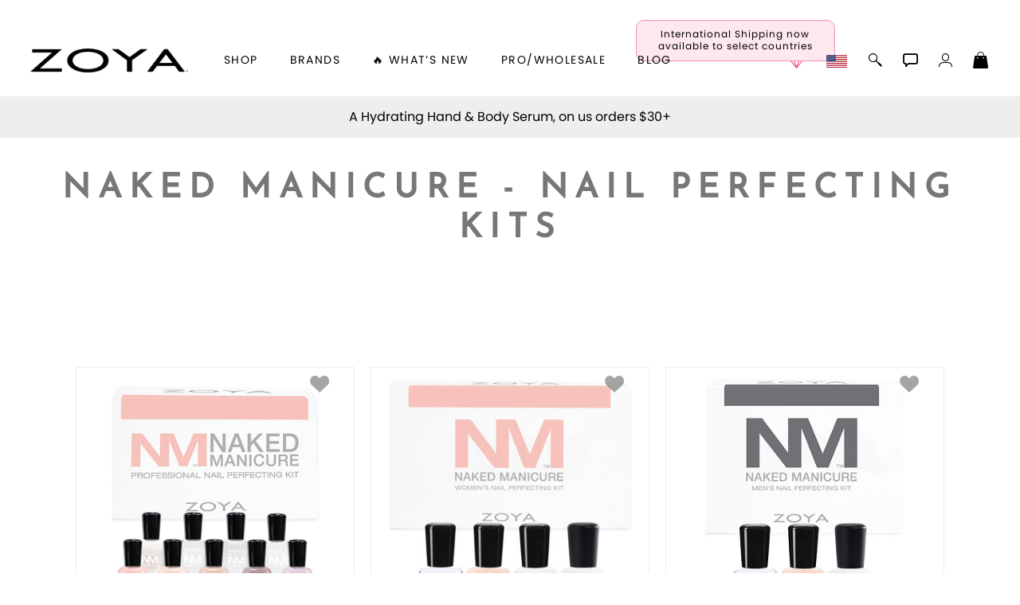

--- FILE ---
content_type: text/html; charset=utf-8
request_url: https://artofbeauty.com/content/category/Zoya-Naked-Manicure-Kits.html
body_size: 25744
content:
<!DOCTYPE html>
<html lang="en">
<head>
  <script>
/*
//variable set tracer
Object.defineProperty(window, 'VARNAME', {
	set: function(val) {
		console.trace('tester being set to:', val);
		this._VARNAME = val;
	},
	get: function() {
		return this._VARNAME;
	},
	configurable: true
});
*/

		var tmpJQT = 'jQuery' in window;
		if(tmpJQT) window.stop();
		if(window.location.search.toLowerCase().indexOf('aobdev') !== -1) console.log('jQl3', tmpJQT);
		//slower (/aobdev/i.test(window.location.search))

		if((''+document.referrer).toLowerCase().indexOf('login/?link=') !== -1) {
			localStorage.clear();
			window.location.href = window.location.href;
		}

		//if('serviceWorker' in navigator) { navigator.serviceWorker.register('/aob_sw.js'); }

		var aobPageStart = Date.now(), WINDOW_PROPS = Object.keys(window);
		var brandID = +`672`;
		var CategoryCurrent = currentCategory = +`874`;
		var itemID = ``;
		var itemName = ``;
		if(typeof bsChar === 'undefined') { window['bsChar'] = '//';}

		var socialStatus = `` != '' ? JSON.parse(``) : '';
		var rotate_banners = ``;

		var customerType = customerType1 = 'C';
		var customerTypeR = customerLvl = 'C';

		var rewardsTmp = `True`, rewardsNATmp = `The ~offer~ is coming soon! <i class="fa-regular fa-face-smile-beam"></i>`;
		var amIon = false;
		var sysPro = '' === 's' ? true : false;
		var hideBig10 = ``;
 	</script>

	<title>Zoya Naked Manicure Kits</title>
	<meta charset="utf-8">
	<meta http-equiv="content-language" content="en">

	

	<meta name="description" content="The Naked Manicure Women's Starter Kit  has everything you need to instantly imporove the cosmetic appearance of the natural nail while strengthening over time.">
	<meta name="keywords" content="zoya, naked manicure, natural nail care, nail strengthening, nail care treatments, naked manicure women's starter kit,">

	<meta name="language" content="English">
	<meta name="viewport" content="width=device-width, initial-scale=1.0">
	
	
	
	

	<meta id="aobLoggedin" name="aobLoggedin" content="false">
	<meta id="aobMobile" name="aobMobile" content="D">

	
	<script src="/JS/aob_helpers.1.2.32b.js"></script>

	
	<script src="/JS/jquery-3.7.1.min.js"></script>
	
	<script src="/JS/clipboard.min.js"></script>
	<script src="/JS/aob_cvars.1.2.32b.js"></script>
	<script src="/JS/aob_vers.1.2.32b.js"></script>
	<script src="/JS/aob.1.2.32b.js"></script>
	<script src="/JS/aob_page_sp.1.2.32b.js"></script>

	
	<link rel="icon" type="image/x-icon" href="/img/favicon.ico">
	<link rel="shortcut icon" type="image/x-icon" href="/img/favicon.ico">
	
	
	<link rel="preconnect" href="https://use.typekit.net" crossorigin>
	<link rel="preload" href="https://use.typekit.net/cij3piq.css" as="style" onload="this.onload=null;this.rel='stylesheet'">
	<noscript><link rel="stylesheet" href="https://use.typekit.net/cij3piq.css"></noscript>

	<link rel="preload" as="font" href="/fonts/poppins-regular.woff2" type="font/woff2" crossorigin>
	<link rel="preload" as="font" href="/fonts/poppins-bold.woff2" type="font/woff2" crossorigin>
	<link id="aobstyle" rel="stylesheet" type="text/css" href="/css/aob.2.0.00b.css">
	
	<link id="aobcolors" rel="stylesheet" type="text/css" href="/css/aob.t.main.css">
	

	

	
	
	<meta property="og:title" content="Zoya Naked Manicure Kits">
	<meta property="og:site_name" content="Zoya-Naked-Manicure-Kits">
	
	<meta property="og:description" content="The Naked Manicure Women's Starter Kit  has everything you need to instantly imporove the cosmetic appearance of the natural nail while strengthening over time.">
	<meta property="og:type" content="article">	
	<meta property="og:image" content="https://media.artofbeauty.com/1148575.ZPNMWOMEN01_WOMENKIT_600x600.jpg">

	
	

	
<style>
.addtoWL2, .addtoWLYes2 {
	right: 30px;
}
#description1_info, #description2_info {
	padding: 0 10%;
	line-height: 1.3;
}
</style>
</head>

<body>

<form id="frmChangeURL" name="frmChangeURL" enctype="application/x-www-form-urlencoded" method="post">
	<input type="hidden" name="reference" id="reference" value="2Qsl%2Bmgn7pa%2FfwKy0woMDwRMQPJ1tlVI1w5MFBJufZgWC%2FrNHSoTEYu7A0cgQf6%2B6dqOEtVPBA9lEyNpthkhBtah8eZKpugOYS2bZdzK%2F%2F8BnW9%2FYvqsSGqJ7Wmm1tRidY%2B0L9hRImezloBx47cc">
</form>
<link rel="stylesheet" type="text/css" href="/css/head_dt.1.2.32b.css">

<div id="page_top" class="skip_nav br_10">Page top</div>
<a id="site_information" class="nvis" tabindex="0" href="#!" alt="site information / tips" aria-label="site information / tips">Site information, click to listen to site tips</a>
<a class="skip_nav br_10" tabindex="0" href="#skip_nav" aria-label="Skip top navigation" title="Skip top navigation" alt="Skip top navigation">Skip top navigation</a>

<div id="header">
	<div id="toggleMenu" class="mobile_header_menu_closed">
		<div class="hb_container">
			<i class="gms gms_bars"></i>
		</div>
	</div>

	<div id="aob_caret"><i class="gms gms_caret_left"></i></div>

	<div id="quickSearchBar" class="fsitem">
		<div id="fsClose" class="fsitem" tabindex="0"><i class="gms gms_close_x fsitem"></i></div>
		
		<a id="power_search" class="menuicon fsitem nsel" href="/content/Search/" title="Power Search" alt="Power Search"><i class="gms gms_search fsitem"></i></a>
		
		
		<label class="nvis" for="search_box2">Seach input</label>
		<input id="search_box2" class="fsitem" name="Search" type="text" alt="Search..." title="Search..." placeholder="Type to search or use full search to the right -->" value="" tabindex="0">
		<div id="search_results2" class="fsitem" tabindex="-1"></div>
	</div>
	

	<a id="brand_logo_main" href="/" alt=" https://zoya.artofbeauty.com Brand logo" title=" https://zoya.artofbeauty.com Brand logo" aria-label=" https://zoya.artofbeauty.com Brand logo" name="Brand logo">
		<img id="aob_logo" width=197 height=30 src="//media.artofbeauty.com/926445.zoya_logo.png" alt="Brand logo: Zoya Logo, visit zoya.com">
	</a>
	<div id="bl_spacer"></div>

	<icons>
		 <a id="rewardsicon" class="menuicon" alt="Zoya Rewards" title="Zoya Rewards" aria-label="Zoya Rewards" role="button" tabindex="0"><i id="rewardsicon_inner" class="gms gms_gem point"></i></a>

		<a id="internationalicon" class="menuicon" alt="International Shipping" title="International Shipping" aria-label="International Shipping" role="button" tabindex="0">
			<div id="internationalbubble" class="nsel">International Shipping now available to select countries</div>
			<img id="country_flag_icon" class="country_flag" src="/img/flags/usa.png" alt="International Shipping available to select countries" title="International Shipping available to select countries">
		</a>

		<a id="aobSim2" class="menuicon" alt="Polish Simulator" title="Polish Simulator" tabindex="0"></a>

		

		<a id="search" class="menuicon" href="/content/Search/" alt="Search" title="Search" aria-label="Search" tabindex="0"><i id="searchi" class="gms gms_search point mSearch" alt="Search" title="Search" aria-label="Search" role="button" tabindex="0"></i></a>

		<i id="chat" class="gms gms_chat menuicon point" alt="Live Help" title="Live Help" aria-label="Live Help" role="button" tabindex="0"></i>
		<i id="user_menu" class="gms gms_user menuicon point spCalloutC" alt="Account Menu" title="Account Menu" aria-label="Account Menu" role="button" tabindex="0"></i>
		<a id="shopping_bag" class="menuicon" href="/content/Shoppingcart/" alt="Shopping Bag" title="Shopping Bag" aria-label="Shopping Bag" aira-label="Shopping Bag" tabindex="0"><i id="shopping_bagi" class="gms gms_bag point"><div id="shopping_bag_count" class="br_20"></div></i></a>
	</icons>

	<nav>
		<div id="nav_items">
			<div id="shop" class="menumain point" tabindex="0" alt="shop" title="shop">
				<span id="shop_title">shop</span>
				<div id="menu_shop" tabindex="-1" alt="" title="">
					
					

					<div id="mobile_menu" name="mobile_menu" class="mobile_pushmenu"></div>

					<br>
					<div id="mobile_brands" class="mtpad submenu">Brands <span class="fwd">&gt;&nbsp;&nbsp;</span></div>

					<div id="mobile_whats_new" class="mtpad submenu">&#x1F525; What&rsquo;s New <span class="fwd">&gt;&nbsp;&nbsp;</span></div>

					<div id="zoyaonly_mob" class="mtpad">
						<a class="submenulnk" role="button" alt="inspiration" title="inspiration" aria-label="inspiration" href="/content/category/everyday-zoya.html">Inspiration</a>
					</div>

					<div id="professional_mob" class="mtpad">
						<a id="professional2_mob" class="submenu" alt="Professional Information" title="Professional Information" aria-label="Professional Information">Pro/Wholesale</a>
					</div>

					<div id="zoyablog_mob" class="mtpad">
						<a id="bloglink_mob" class="submenulnk" alt="blog" title="blog" aria-label="blog" href="#">Blog</a>
					</div>

					<br>
					

					<a id="shop_earthday" class="earthday" href="/content/category/Earth-Month-Exchange-2024.html" alt="Earthday Promotion" title="Earthday Promotion" aria-label="Earthday Promotion"><div id="earthday" class="mobile_shop_bottom earthday"><i class="gms gms_earth"></i> Earth Day Exchange</div></a>


					 <a id="rewards_menu" class="mobile_shop_bottom" alt="Zoya Rewards" title="Zoya Rewards" aria-label="Zoya Rewards" role="button" tabindex="0"><i class="gms gms_gem point"></i> Zoya Rewards</a>
	

					<a id="internationalicon_mi" class="mobile_shop_bottom" href="/content/category/Contact_Us.html" alt="International Shipping available to select countries" title="International Shipping available to select countries" aria-label="International Shipping available to select countries" role="button" tabindex="0"><img id="country_flag_icon_menu" class="country_flag" src="/img/flags/usa.png" alt="International Shipping" title="International Shipping"> International Shipping</a>

					<a id="customer_service" class="mobile_shop_bottom" href="/content/category/Contact_Us.html" alt="Customer Service" title="Customer Service" aria-label="Customer Service" tabindex="0"><i class="gms gms_customer_service1 point"></i> Customer Service</a>

					


					<div id="MDSwitch"></div>

					<a href="#!" alt="Reload Items List" title="Reload Items List" aria-label="Reload Items List" tabindex="0"><div id="remobile" class="mobile_shop_bottom mobileD" onclick="beginLoading('all');$('#toggleMenu, #closeMobleMenu').click();clearSD('', 1);return false"><i class="gms gms_arrows_circle"></i> Reload all colors</div></a>

					<div id="aobfeedback" class="mobile_shop_bottom" alt="Feedback or ask a question" title="Feedback or ask a question" aria-label="Feedback or ask a question" role="button" tabindex="0"><i class="gms gms_chat"></i> feedback / questions</div>

					<div id="aobInfo" class="mobile_shop_bottom" alt="version information" title="version information" aria-label="version information" role="button" tabindex="0"><i class="gms gms_info"></i> Info</div>

					

					<div id="botdiv"></div>
				</div>
			</div>

			<div id="brands" class="menumain point" tabindex="0" alt="Our Brands" title="Our Brands" aria-label="Our Brands" role="button">
				brands
				<div id="menu_brands">
					<a id="BL-635" class="brand-menu-link" href="https://qtica.artofbeauty.com" alt="Qtica, Visit Qtica.com" title="Qtica, Visit Qtica.com" aria-label="Qtica, Visit Qtica.com" brand="Qtica" ds="" tabindex="0">
			<img loading="lazy" class="brand-select-image" src="//media.artofbeauty.com/1183985.zoya_qtica_logo1.png" alt="logo image 0: Qtica Logo, visit qtica.com">
			</a><a id="BL-689" class="brand-menu-link" href="https://smartspa.artofbeauty.com" alt="" title="" aria-label="" brand="Smart Spa" ds="" tabindex="0">
			<img loading="lazy" class="brand-select-image" src="//media.artofbeauty.com/991838.zoya_smart_spa_logo2.png" alt="logo image 1: Best Pedicure Products: Scrubs, Soaks, Lotion & Mask | SMART SPA">
			</a><a id="BL-210" class="brand-menu-link" href="https://zoya.artofbeauty.com" alt="" title="" aria-label="" brand="Nail Polish - All" ds="True" tabindex="0">
			<img loading="lazy" class="brand-select-image" src="//media.artofbeauty.com/926445.zoya_logo.png" alt="logo image 2: ">
			</a><a id="BL-1363" class="brand-menu-link" href="https://oylie.artofbeauty.com" alt="Oylie, Visit Oylie.com" title="Oylie, Visit Oylie.com" aria-label="Oylie, Visit Oylie.com" brand="Oylie" ds="" tabindex="0">
			<img loading="lazy" class="brand-select-image" src="//media.artofbeauty.com/1192472.oylie_logo_u.png" alt="logo image 3: Oylie brand logo">
			</a><a id="BL-870" class="brand-menu-link" href="https://nakedmanicure.artofbeauty.com" alt="Naked Manicure, Visit NakedManicure.com" title="Naked Manicure, Visit NakedManicure.com" aria-label="Naked Manicure, Visit NakedManicure.com" brand="Naked Manicure" ds="" tabindex="0">
			<img loading="lazy" class="brand-select-image" src="//media.artofbeauty.com/1170608.zoya_nm_logo.png" alt="logo image 4: Naked Manicure Logo, visit nakedmanicure.com">
			</a><a id="BL-1280" class="brand-menu-link" href="https://geliecure.artofbeauty.com" alt="Gelie-Cure, Visit GelieCure.com" title="Gelie-Cure, Visit GelieCure.com" aria-label="Gelie-Cure, Visit GelieCure.com" brand="Gelie-Cure" ds="" tabindex="0">
			<img loading="lazy" class="brand-select-image" src="//media.artofbeauty.com/1187719.GelieCureLogos_300ppi-04.png" alt="logo image 5: Gelie-Cure Logo, visit geliecure.com">
			</a><a id="BL-672" class="brand-menu-link" href="https://zoya.artofbeauty.com" alt="Zoya, Visit Zoya.com" title="Zoya, Visit Zoya.com" aria-label="Zoya, Visit Zoya.com" brand="Shop Zoya Nail Polish" ds="" tabindex="0">
			<img loading="lazy" class="brand-select-image" src="//media.artofbeauty.com/926445.zoya_logo.png" alt="logo image 6: Zoya Logo, visit zoya.com">
			</a>

			<script>
				var brandMenuObj = false;
				waitForVar('JSONData', function() {
					brandMenuObj = {
				    link: '',
				    img: '',
				    Menu_text: 'Brands',
				    dont_show_sub_menu: 'False',
				    CategoryID: 0,
				    SubCount: 0,
						Parent: root
					};

					var brand_nam, brand_alt, brand_ds, brand_ref, brand_bTmp, brand_cur, brand_img;
					$('.brand-menu-link').each(function() {
						brand_nam = $(this).attr('brand');
						brand_alt = $(this).attr('alt');
						brand_ds = s2b($(this).attr('ds'));
						brand_ref = $(this).attr('href');
						brand_bTmp = brand_ref.replace(/http[s]:\/\/|www\.|\.com/gi,'').split('.')[0].toLowerCase();
						brand_cur = brand_bTmp == urlOrig;
						brand_img = $(this).find('.brand-select-image');

						//if($.trim($(this).html()) == '' || brand_ds || $(this).attr('id') == 'BL-210') $(this).remove();
						if($.trim($(this).html()) == '' || brand_ds) $(this).remove();

						if(brand_cur) {
							brand_img.addClass('nopoint brand-menu-link-selected').unwrap('a');
						}
						if(!brand_ds) {
							brandMenuObj[brand_bTmp] = {
								id: $(this).attr('id'),
								name: brand_nam,
								Menu_text: titleCase((brandExt[brand_bTmp] || brand_bTmp)).replace(/ of /gi, ' of '),
								current: brand_cur,
								alt: brand_alt,
								dont_show: brand_ds,
								link: (brand_cur ? '' : brand_ref),
								img: '',
								brand_img: brand_img.attr('src'),
							};
						}
					});
				});

			</script>
				</div>
			</div>

			<div id="whats_new" class="menumain point" tabindex="0" alt="Whats New" title="Whats New" aria-label="Whats New" role="button">
				&#x1F525; What&rsquo;s New
				<div id="menu_whats_new" class="mobile_pushmenu">
					<span class="mtpad"><a id="WN-1491-Naked-Manicure-Rescue-and-Repair-Kit-1" href="/content/category/Naked-Manicure-Rescue-and-Repair-Kit-1.html" class="submenulnk whats_new_link" data-name="Rescue & Repair" ds="" alt="Naked manicure: Rescue & Repair" title="Naked manicure: Rescue & Repair" aria-label="Naked manicure: Rescue & Repair" role="button" tabindex="0">Rescue & Repair</a></span><span class="mtpad"><a id="WN-1506-new-and-hot-all-products" href="/content/category/new-and-hot-all-products.html" class="submenulnk whats_new_link" data-name="New & Hot : All" ds="" alt="All New from ZOYA - Clean, Vegan Nail Polish & Manicure Innovations" title="All New from ZOYA - Clean, Vegan Nail Polish & Manicure Innovations" aria-label="All New from ZOYA - Clean, Vegan Nail Polish & Manicure Innovations" role="button" tabindex="0">New & Hot : All</a></span><span class="mtpad"><a id="WN-2015-new-and-hot-nail-polish" href="/content/category/new-and-hot-nail-polish.html" class="submenulnk whats_new_link" data-name="New & Hot Nail Polish" ds="" alt="New & Hot Nail Polish - Trending Clean Beauty Shades by ZOYA" title="New & Hot Nail Polish - Trending Clean Beauty Shades by ZOYA" aria-label="New & Hot Nail Polish - Trending Clean Beauty Shades by ZOYA" role="button" tabindex="0">New & Hot Nail Polish</a></span><span class="mtpad"><a id="WN-2014-New-and-Hot-Nail-Care-Treatments" href="/content/category/New-and-Hot-Nail-Care-Treatments.html" class="submenulnk whats_new_link" data-name="New & Hot Nail Care" ds="" alt="New & Hot Nail Care - Clean, Innovative Treatments by ZOYA" title="New & Hot Nail Care - Clean, Innovative Treatments by ZOYA" aria-label="New & Hot Nail Care - Clean, Innovative Treatments by ZOYA" role="button" tabindex="0">New & Hot Nail Care</a></span><span class="mtpad"><a id="WN-1924-Muse-Fall-2025-Healthy-Nail-Polish-Collection" href="/content/category/Muse-Fall-2025-Healthy-Nail-Polish-Collection.html" class="submenulnk whats_new_link" data-name="Muse Fall 2025 Collection" ds="" alt="Muse: Fall Nail Polish Collection | ZOYA" title="Muse: Fall Nail Polish Collection | ZOYA" aria-label="Muse: Fall Nail Polish Collection | ZOYA" role="button" tabindex="0">Muse Fall 2025 Collection</a></span><span class="mtpad"><a id="WN-2023-Lavish-Holiday-Winter-2025-Healthy-Nail-Polish-Collection" href="/content/category/Lavish-Holiday-Winter-2025-Healthy-Nail-Polish-Collection.html" class="submenulnk whats_new_link" data-name="Lavish Winter-Holiday 2025 Collection" ds="" alt="ZOYA Lavish Holiday Collection - Limited Edition Colors" title="ZOYA Lavish Holiday Collection - Limited Edition Colors" aria-label="ZOYA Lavish Holiday Collection - Limited Edition Colors" role="button" tabindex="0">Lavish Winter-Holiday 2025 Collection</a></span><span class="mtpad"><a id="WN-1950-nail-polish-new-color-of-the-month" href="/content/category/nail-polish-new-color-of-the-month.html" class="submenulnk whats_new_link" data-name="New - Color of the Month" ds="" alt="Color of the Month - Limited-Edition Clean Nail Polish by ZOYA" title="Color of the Month - Limited-Edition Clean Nail Polish by ZOYA" aria-label="Color of the Month - Limited-Edition Clean Nail Polish by ZOYA" role="button" tabindex="0">New - Color of the Month</a></span><span class="mtpad"><a id="WN-1959-gifts" href="/content/category/gifts.html" class="submenulnk whats_new_link" data-name="&#x1F381; Gifts" ds="" alt="Gifts by ZOYA - Clean Beauty Nail Polish &amp; Self-Care Sets" title="Gifts by ZOYA - Clean Beauty Nail Polish &amp; Self-Care Sets" aria-label="Gifts by ZOYA - Clean Beauty Nail Polish &amp; Self-Care Sets" role="button" tabindex="0">&#x1F381; Gifts</a></span><span class="mtpad"><a id="WN-1367-Shop-Oylie" href="/content/category/Shop-Oylie.html" class="submenulnk whats_new_link" data-name="Shop Oylie" ds="" alt="Shop Oylie" title="Shop Oylie" aria-label="Shop Oylie" role="button" tabindex="0">Shop Oylie</a></span><span class="mtpad"><a id="WN-217-Scrubs-Manicure-Pedicure-Body-Care" href="/content/category/Scrubs-Manicure-Pedicure-Body-Care.html" class="submenulnk whats_new_link" data-name="Sugar Scrubs" ds="" alt="Smart Spa Manicure Pedicure Sugar Scrubs" title="Smart Spa Manicure Pedicure Sugar Scrubs" aria-label="Smart Spa Manicure Pedicure Sugar Scrubs" role="button" tabindex="0">Sugar Scrubs</a></span><span class="mtpad"><a id="WN-2029-hydrating-hand-body-serum" href="/content/category/hydrating-hand-body-serum.html" class="submenulnk whats_new_link" data-name="Hydrating Hand &amp; Body Serum" ds="" alt="Naked Manicure Hydrating Serum | Dry Skin Ends Here | Zoya" title="Naked Manicure Hydrating Serum | Dry Skin Ends Here | Zoya" aria-label="Naked Manicure Hydrating Serum | Dry Skin Ends Here | Zoya" role="button" tabindex="0">Hydrating Hand &amp; Body Serum</a></span><span class="mtpad"><a id="WN-1892-the-pure-perfector-plus" href="/content/category/the-pure-perfector-plus.html" class="submenulnk whats_new_link" data-name="Pure Perfector &plus;" ds="" alt="Pure Perfector Plus - Strengthening Sheer Tint for Natural Nails | ZOYA NAKED MANICURE" title="Pure Perfector Plus - Strengthening Sheer Tint for Natural Nails | ZOYA NAKED MANICURE" aria-label="Pure Perfector Plus - Strengthening Sheer Tint for Natural Nails | ZOYA NAKED MANICURE" role="button" tabindex="0">Pure Perfector &plus;</a></span><span class="mtpad"><a id="WN-1495-Ultra-Glossy-Topcoat-Landing-Page" href="/content/category/Ultra-Glossy-Topcoat-Landing-Page.html" class="submenulnk whats_new_link" data-name="Ultra Glossy Top Coat" ds="" alt="NAKED MANICURE ULTRA GLOSSY SEAL TOP COAT" title="NAKED MANICURE ULTRA GLOSSY SEAL TOP COAT" aria-label="NAKED MANICURE ULTRA GLOSSY SEAL TOP COAT" role="button" tabindex="0">Ultra Glossy Top Coat</a></span><span class="mtpad"><a id="WN-1467-Smart Pods-Single-Use-Manicure-Pedicure-Products" href="/content/category/Smart Pods-Single-Use-Manicure-Pedicure-Products.html" class="submenulnk whats_new_link" data-name="Smart Pods" ds="" alt="Smart Pods - Single Use Pedicure" title="Smart Pods - Single Use Pedicure" aria-label="Smart Pods - Single Use Pedicure" role="button" tabindex="0">Smart Pods</a></span>

			<script>
				var whatsNewMenuObj = false;
				waitForVar('JSONData', function() {
					whatsNewMenuObj = {
				    link: '',
				    img: '',
				    Menu_text: '&#x1F525; What&rsquo;s New',
				    dont_show_sub_menu: 'False',
				    CategoryID: 0,
				    SubCount: 0,
						Parent: root
					};

					var whats_new_nam, whats_new_alt, whats_new_ds, whats_new_ref, whats_new_bTmp, whats_new_cur, whats_new_img;
					$('.whats_new_link').each(function() {
						whats_new_nam = $(this).attr('data-name');
						whats_new_alt = $(this).attr('alt');
						whats_new_ds = s2b($(this).attr('ds'));
						whats_new_ref = $(this).attr('href');
						whats_new_bTmp = whats_new_ref.replace(/http[s]:\/\/|www\.|\.com/gi,'').split('.')[0].toLowerCase();
						whats_new_cur = whats_new_bTmp == urlOrig;

						//if($.trim($(this).html()) == '' || whats_new_ds || $(this).attr('id') == 'BL-210') $(this).remove();
						if($.trim($(this).html()) == '' || whats_new_ds) $(this).remove();

						if(whats_new_cur) {
							let yyy = $(this)[0];
							//$(this).addClass('nopoint whats_new_link-selected').unwrap('a');
							yyy.outerHTML = '<span>' + yyy.innerHTML + '</span>';
						}
						if(!whats_new_ds) {
							whatsNewMenuObj[whats_new_bTmp] = {
								id: $(this).attr('id'),
								name: whats_new_nam,
								Menu_text: titleCase(whats_new_nam),
								current: whats_new_cur,
								alt: whats_new_alt,
								dont_show: whats_new_ds,
								link: (whats_new_cur ? '' : whats_new_ref),
				   			img: '',
							};
						}
					});
				});

			</script>
				</div>
			</div>

			<a id="professional" class="menumain point" tabindex="0" alt="Professional Information" title="Professional Information" aria-label="Professional Information">Pro/Wholesale</a>

			

			<a id="bloglink" href="#" id="blog" class="menumain point" tabindex="0" alt="Zoya Blog" title="Zoya Blog" aria-label="Zoya Blog">Blog</a>
		</div>
	</nav>

	<user_menu id="user_menu_display">
		<div id="user_options_container">
			<div id="mcX" tabindex="0" class="menu-close"><i class="gms gms_close_x"></i></div>
			<div id="user_name" class="nsel"></div>
			<div class="mcMessage"></div>
			
			
			<a id="sm_sign_in" tabindex="0" class="side_menu_item nsel" alt="Sign in" title="Sign in" aria-label="Sign in"><i class="gms gms_sign_in"></i> sign in</a>
			<a id="sm_create" tabindex="0" class="side_menu_item nsel" alt="Create account" title="Create account" aria-label="Create account">create account</a>
			
			
			
		</div>
	</user_menu>
</div>


<div id="menu_pop">
	<div id="login-main-message" class="error-message"></div>
	<div class="closeBox lnk nsel" tabindex="0"><i class="gms gms_close_x"></i><span class="nvis"> Close menu</span></div>
	
	<style>
			.eye {
				top: 8px;
				right: 22px;
			}
		</style>

		<div id="sb_login" class="sb">
			<div id="login-title-message" class="panel-title">Please enter your email address to sign in</div>
			<div id="login-panel-start">
				

				<div id="email_form">
					<form>
						<label for="login-panel-email" class="nvis">E-Mail Address</label>
						<input id="login-panel-email" class="form_input br_5 sbemail" type="email" aira-label="Email" title="Email" alt="Email" name="Email" autocomplete="username" placeholder="Email Address" required tabindex="0">
						<div id="email-continue" class="br_10 nsel" type="button" tabindex="0">sign in</div>
					</form>
				</div>
			</div>

			<div id="login-panel-next">
				<div id="loginTypeText">Choose a sign in method</div>
				<div id="loginType1Cont" class="loginTypeCont">
					<input type="radio" id="loginType1" class="loginType" name="loginType" value="phone" tabindex="0">
					<label for="loginType1" class="nsel">Phone</label><br>
				</div>
				<div id="loginType1Data" class="loginTypeData loginType1"></div>

				<div id="loginType2Cont" class="loginTypeCont">
					<input type="radio" id="loginType2" class="loginType" name="loginType" value="email" tabindex="0">
					<label for="loginType2" class="nsel">Email</label><br>
				</div>
				<div id="loginType2Data" class="loginTypeData loginType2"></div>


				<div id="loginType3Cont" class="loginTypeCont">
					<input type="radio" id="loginType3" class="loginType" name="loginType" value="mail" tabindex="0">
					<label for="loginType3" class="nsel">Password</label><br>
				</div>


				
				<form id="login-panel-form" class="ajax-form cross-domain-form loginTypeData loginType3" data-ajaxtarget="#menu_pop" action="javascript:void(0)" tabindex="-1">
					<input type="hidden" name="InDiv" value="1">
					<input id="data-info-input" type="hidden" name="data-info" value="~~~~">
					<input type="hidden" id="emailForPass" type="email" name="Email">

					<div class="passfield">
						<i id="eye1" class="eye gms gms_eye_off"></i>
						<label for="login-panel-password" class="nvis">Password</label>
						<input id="login-panel-password" class="form_input br_5" type="password" title="Password" name="Password" autocomplete="current-password" placeholder="Password" required tabindex="0">
					</div>
					<input id="login-panel-submit" class="login-panel-button br_10 nsel" type="button" value="Sign In" tabindex="0">

					

					<div class="mcMessage2">By clicking &ldquo;Sign In&rdquo;, you (1) agree to the current version of our <a href="/content/category/Terms_&_Conditions_of_Sale.html">Terms &amp; Conditions</a> and (2) have read <span class="login-brand">Zoya</span>&rsquo;s <a href="/content/category/Privacy_Policy.html">Privacy Policy</a>.</div>

				</form>

				<input id="request_code" class="login-panel-button br_10 nsel" type="button" value="request code" tabindex="0">

				<div id="goBack2" class="aobDefPointer br_10 nsel" style="display: block;" tabindex="0"><i class="gms fa-backward"></i> change email</div>
			</div>

			<div id="verifyCode">
				<div id="cdCodeText" style="display: block;">Please enter the code you received.</div>
				<label class="nvis" for="cdCode">Varification code input</label>
				<input id="cdCode" class="form_input br_5" type="text" inputmode="numeric" autocomplete="one-time-code" aira-label="Verify Code" title="Verify Code" alt="Verify Code" name="Verify Code" placeholder="Verify Code" style="display: inline-block;" tabindex="0">
				<div id="cdSubmit2" class="aobDefPointer br_10 nsel" style="display: block;">verify code</div>
				<div class="mcMessage2">By clicking &ldquo;Verify Code&rdquo;, you will be signed in and (1) agree to the current version of our <a href="/content/category/Terms_&_Conditions_of_Sale.html">Terms &amp; Conditions</a> and (2) have read <span class="login-brand">Zoya</span>&rsquo;s <a href="/content/category/Privacy_Policy.html">Privacy Policy</a>.</div>

				<div id="cdTimerCont">Your code will expire in <span id="device_timer1">05:00</span> minutes.</div><br>
				<div id="goBack3" class="aobDefPointer br_10 nsel" style="display: block;"><i class="gms fa-backward"></i> change method</div>
				<div id="cdError" class="err" style="display: none;"></div>
			</div>

			<br>
			<div id="createAccountPanel">
				<div id="login-new-here">New Here?</div>
				<div class="login-info">Create an account and start earning <span class="login-brand">Zoya</span> <span class="stltext3"></span>,  create a favorites list, and more.</div>

				<div id="login-create-button" class="login-create lcb1 br_10 nsel" role="button" data-changemode="create" tabindex="0">Create Account</div>
			</div>

			<div class="sb_bottom_box"></div>
			<div class="closeBox lnk nsel" tabindex="0"><i class="gms gms_close_x"></i><span class="nvis"> Close menu</span></div>
		</div>

		<script>
			var cdEscOverride = false;
			$('.login-brand').html(urlBrandTC);
		</script>

	
	<div id="sb_create" class="sb">
		<div id="create-title-message" class="panel-title">Create Account</div>
		<div class="login-info">Create an account and start earning <span class="login-brand">Zoya</span> <span class="stltext3"></span>,  create a favorites list, and more.</div>
		
		<form id="login-create-form" class="ajax-form cross-domain-form" data-ajaxtarget="#menu_pop">
			<input type="hidden" name="InDiv" value="1">
			<style>
	.shipping-field2 {
		display: inline-block;
		width: 47%;
		box-sizing: border-box;
		margin-left: 0;
	}
	/*style elements which are not the first*/
	.shipping-field2 ~ .shipping-field2 {
		margin-left: 5%;
		vertical-align: top;
	}
	/*
	#menu_pop #caPassOR {
		display: none;
	}
	*/
	#shipping-province2 {
		display: none;
	}
	.posRel2 {
		position: relative;
	}
	.posRel2::before,
	.posRel2::after {
		0.3rem: 0.3rem;
		position: absolute;
		content: "";
		right: 1rem;
		pointer-events: none;
		z-index: 1000;
	}

	.posRel2::before {
		border-left: 0.3rem solid transparent;
		border-right: 0.3rem solid transparent;
		border-bottom: 0.3rem solid black;
		top: 25%;
	}

	.posRel2::after {
		border-left: 0.3rem solid transparent;
		border-right: 0.3rem solid transparent;
		border-top: 0.3rem solid black;
		top: 40%;
	}
	#menu_pop select {
		appearance: none;
		-moz-appearance: none;
		-o-appearance: none;
		-webkit-appearance: none;
		position: relative;

    width: 100%;
		height: 60px;
		font-size: 1.15rem;
		/*padding: 20px 0 20px 10px !important;*/
		/*padding: 0 0 0 10px !important;*/
		/*padding: 23px 0 37px 10px !important*/
		padding: 7px !important;
		color: var(--black);
		background-color: var(--white);
		border: 1px solid var(--greya);
		cursor: var(--cursor);

		-webkit-border-radius: 5px;
		-khtml-border-radius: 5px;
		-moz-border-radius: 5px;
		-o-border-radius: 5px;
		border-radius: 5px;
	}
	/*
	#menu_pop select:before,
	#menu_pop select:after {
		position: absolute;
		right: 1rem;
		content: "";
		pointer-events: none;
		border-left: 0.3rem solid transparent;
		border-right: 0.3rem solid transparent;
	}

	#menu_pop select:before {
		border-bottom: 0.3rem solid var(--black);
		top: 40%;
	}

	#menu_pop select:after {
		border-top: 0.3rem solid var(--black);
		top: 55%;
	}
	*/

	/*
	#menu_pop select:-ms-expand {
		display: none;
	}
	*/

</style>

<input id="caSName" type="hidden" name="sName" value="">
<input id="caAddr3" type="hidden" name="sAddr3" value="">

<label for="caFname" class="nvis">First Name</label>
<input id="caFname" class="form_input br_5" type="text" title="First Name" name="Fname" autocomplete="off" placeholder="First Name" required tabindex="0">
<label for="caLname" class="nvis">Last Name</label>
<input id="caLname" class="form_input br_5" type="text" title="Last Name" name="Lname" autocomplete="off" placeholder="Last Name" required tabindex="0">

<label for="caEmail" class="nvis">EMail</label>
<input id="caEmail" class="form_input br_5 register-email" type="email" title="Email" name="Email" autocomplete="off" placeholder="E-Mail" required tabindex="0">


<div id="cartOnlyFields">
	<label class="nvis" for="shipping-address-1">Address:</label>
	<input type="text" id="shipping-address-1" class="form_input br_5" maxlength="40" name="sAddr1" title="Address 1" value="" placeholder="Address" tabindex="0">

	<label class="nvis" for="shipping-address-2">Suite, Unit, or Apt#:</label>
	<input type="text" id="shipping-address-2" class="form_input br_5" maxlength="40" name="sAddr2" value="" placeholder="Suite, Unit, or Apt#" tabindex="0">

	<div class="posRel2">
		<label class="nvis" for="shipping-country-input2">Country:</label>
		<select id="shipping-country-input2" class="country-select form_input" title="Country" name="sCountry" data-selectvalue="" data-validate="international" tabindex="0">
			
		</select>
	</div>

	<div class="shipping-field2">
		<label class="nvis" for="city-input">City:</label>
		<input type="text" id="city-input" class="form_input br_5" maxlength="40" title="City" name="sCity" value="" placeholder="City" tabindex="0">
	</div><div id="stpr" class="shipping-field2 posRel2">
		<input type="hidden" id="state-province-text2" maxlength="40" name="sState" value="" data-required="always" tabindex="0">
		<label class="nvis" for="shipping-state2">State/Province:</label>
		<select id="shipping-state2" class="state-province-select state-options form_input" data-selectvalue="" tabindex="0">
			<option value="" selected="selected">Select State</option>
			<option value="AA">Armed Forces - America (excludind Canada)</option>
			<option value="AE">Armed Forces - Canada, Europe, the Middle East, and Africa</option>
			<option value="AP">Armed Forces - Pacific</option>
			<option value="AL">Alabama</option>
			<option value="AK">Alaska</option>
			<option value="AZ">Arizona</option>
			<option value="AR">Arkansas</option>
			<option value="CA">California</option>
			<option value="CO">Colorado</option>
			<option value="CT">Connecticut</option>
			<option value="DE">Delaware</option>
			<option value="DC">District of Col.</option>
			<option value="FL">Florida</option>
			<option value="GA">Georgia</option>
			<option value="HI">Hawaii</option>
			<option value="ID">Idaho</option>
			<option value="IL">Illinois</option>
			<option value="IN">Indiana</option>
			<option value="IA">Iowa</option>
			<option value="KS">Kansas</option>
			<option value="KY">Kentucky</option>
			<option value="LA">Louisiana</option>
			<option value="ME">Maine</option>
			<option value="MD">Maryland</option>
			<option value="MA">Massachusetts</option>
			<option value="MI">Michigan</option>
			<option value="MN">Minnesota</option>
			<option value="MS">Mississippi</option>
			<option value="MO">Missouri</option>
			<option value="MT">Montana</option>
			<option value="NE">Nebraska</option>
			<option value="NV">Nevada</option>
			<option value="NH">New Hampshire</option>
			<option value="NJ">New Jersey</option>
			<option value="NM">New Mexico</option>
			<option value="NY">New York</option>
			<option value="NC">North Carolina</option>
			<option value="ND">North Dakota</option>
			<option value="OH">Ohio</option>
			<option value="OK">Oklahoma</option>
			<option value="OR">Oregon</option>
			<option value="PA">Pennsylvania</option>
			<option value="PR">Puerto Rico</option>
			<option value="RI">Rhode Island</option>
			<option value="SC">South Carolina</option>
			<option value="SD">South Dakota</option>
			<option value="TN">Tennessee</option>
			<option value="TX">Texas</option>
			<option value="UT">Utah</option>
			<option value="VI">U.S. Virgin Islands</option>
			<option value="VT">Vermont</option>
			<option value="VA">Virginia</option>
			<option value="WA">Washington</option>
			<option value="WV">West Virginia</option>
			<option value="WI">Wisconsin</option>
			<option value="WY">Wyoming</option>
		</select>
		<label class="nvis" for="shipping-province2">State/Province:</label>
		<select id="shipping-province2" class="state-province-select province-options form_input" data-selectvalue="" tabindex="0">
			<option value="" selected="selected">Select Province</option>
<option value="AB">Alberta</option>
<option value="BC">British Columbia</option>
<option value="MB">Manitoba</option>
<option value="NB">New Brunswick</option>
<option value="NL">Newfoundland and Labrador</option>
<option value="NT">Northwest Territories</option>
<option value="NS">Nova Scotia</option>
<option value="NU">Nunavut</option>
<option value="ON">Ontario</option>
<option value="PE">Prince Edward Island</option>
<option value="QC">Quebec</option>
<option value="SK">Saskatchewan</option>
<option value="YT">Yukon</option>
		</select>
	</div>

	
		<label class="nvis" for="shipping-postal-code">Postal Code:</label>
		<input type="text" id="shipping-postal-code" class="postal-code-input form_input" maxlength="13" title="Postal Code" name="sZip" value="" placeholder="Postal Code">
	
</div>



<input id="caPassword" type="hidden" name="Password" value="emptyPassword">
<input id="caPassword2" type="hidden" name="Pass2" value="emptyPassword">
<div id="caPassOR" class="passfield">
	<i id="eye3" class="eye gms gms_eye_off"></i>
	<label class="nvis" for="caPassORi">Password input</label>
	<input id="caPassORi" class="form_input br_5" type="password" title="Password" autocomplete="off" placeholder="Password" required tabindex="0">
</div>





<div id="caEmailOffers">
	<label for="caEOYN" class="nvis">Sign up for email notifications</label>
	<input id="caEOYN" type="checkbox" name="notifications" value="1" checked="checked" tabindex="0">
	<span id="caEOYN2" class="point nsel">Yes! Please send me emails with current offers, new products, and major savings coupons.</span>
</div>

<div class="register-pro-select" data-mode="consumer">
	<fieldset id="pro-select-input" class="radio-group" name="Consumer/Professional">
		<legend>Are you a:</legend>
		<label class="radio-label value-label">
			<input id="consumer" type="radio" data-changemode="consumer" name="cType" value="0" checked="checked" required tabindex="0">
			Consumer
		</label><br>
		<label class="radio-label value-label">
			<input id="pro_salon" type="radio" data-changemode="pro" name="cType" value="2" required tabindex="0">
			Licensed Salon Professional
		</label>
	</fieldset>
	<div class="register-pro-fields">
		<label for="caLicense" class="nvis">Cosmetology License Number</label>
		<input id="caLicense" class="form_input br_5" type="text" title="License Number" name="LicenseNumber" autocomplete="off" placeholder="Cosmetology License Number" data-required="visible" tabindex="0">

		<label for="caState" class="nvis">Issuing State</label>
		<select id="caState" class="form_input br_5" title="Issuing State" name="State" data-required="visible" tabindex="0">
			<option value="" selected="selected">Select State</option>
			<option value="AA">Armed Forces - America (excludind Canada)</option>
			<option value="AE">Armed Forces - Canada, Europe, the Middle East, and Africa</option>
			<option value="AP">Armed Forces - Pacific</option>
			<option value="AL">Alabama</option>
			<option value="AK">Alaska</option>
			<option value="AZ">Arizona</option>
			<option value="AR">Arkansas</option>
			<option value="CA">California</option>
			<option value="CO">Colorado</option>
			<option value="CT">Connecticut</option>
			<option value="DE">Delaware</option>
			<option value="DC">District of Col.</option>
			<option value="FL">Florida</option>
			<option value="GA">Georgia</option>
			<option value="HI">Hawaii</option>
			<option value="ID">Idaho</option>
			<option value="IL">Illinois</option>
			<option value="IN">Indiana</option>
			<option value="IA">Iowa</option>
			<option value="KS">Kansas</option>
			<option value="KY">Kentucky</option>
			<option value="LA">Louisiana</option>
			<option value="ME">Maine</option>
			<option value="MD">Maryland</option>
			<option value="MA">Massachusetts</option>
			<option value="MI">Michigan</option>
			<option value="MN">Minnesota</option>
			<option value="MS">Mississippi</option>
			<option value="MO">Missouri</option>
			<option value="MT">Montana</option>
			<option value="NE">Nebraska</option>
			<option value="NV">Nevada</option>
			<option value="NH">New Hampshire</option>
			<option value="NJ">New Jersey</option>
			<option value="NM">New Mexico</option>
			<option value="NY">New York</option>
			<option value="NC">North Carolina</option>
			<option value="ND">North Dakota</option>
			<option value="OH">Ohio</option>
			<option value="OK">Oklahoma</option>
			<option value="OR">Oregon</option>
			<option value="PA">Pennsylvania</option>
			<option value="PR">Puerto Rico</option>
			<option value="RI">Rhode Island</option>
			<option value="SC">South Carolina</option>
			<option value="SD">South Dakota</option>
			<option value="TN">Tennessee</option>
			<option value="TX">Texas</option>
			<option value="UT">Utah</option>
			<option value="VI">U.S. Virgin Islands</option>
			<option value="VT">Vermont</option>
			<option value="VA">Virginia</option>
			<option value="WA">Washington</option>
			<option value="WV">West Virginia</option>
			<option value="WI">Wisconsin</option>
			<option value="WY">Wyoming</option>
		</select>
		<label for="caCompanyName" class="nvis">Company Name (Optional)</label>
		<input id="caCompanyName" class="form_input br_5" type="text" title="Company Name" name="Company" autocomplete="off" placeholder="Company Name (Optional)" tabindex="0">
	</div>
</div>

<script>
	//if(currentPage !== 'shoppingcart' && currentPage !== 'submitorder') $('#cartOnlyFields').remove();
	//menu_pop, cartOnlyFields
	//if(loggedIn) $('#cartOnlyFields').remove();

	var wCAFields = setInterval(function() {
		if(typeof setCreateAccountFields === 'function') {
			setCreateAccountFields();
			clearInterval(wCAFields);
		}
	}, 0);

</script>
			<input type="submit" id="login-create-submit" class="login-panel-button2 br_10 nsel" value="Create Account">
			<div class="mcMessage2">By clicking &ldquo;Create Account&rdquo;, you (1) agree to the current version of our <a href="/content/category/Terms_&_Conditions_of_Sale.html">Terms &amp; Conditions</a> and (2) have read <span class="login-brand">Zoya</span>&rsquo;s <a href="/content/category/Privacy_Policy.html">Privacy Policy</a>.</div>
			<div id="login-create-message" class="error-message"></div>
		</form>
		<span class="login_link sb_click" tabindex="0">Back to Sign In</span>
	</div>

	
	<div id="sb_forgot" class="sb">
		<div id="login-title-message" class="panel-title">Forgotten Password</div>
		<div class="login-info">Enter your EMail below and we will send you a link to reset your password.</div>
		<form id="login-forgot-form" class="ajax-form cross-domain-form" action="/content/RetrivePassword/" method="POST" data-ajaxtarget="#menu_pop">
			<label for="login-forgot-email" class="nvis">E-Mail Address</label>
			<input id="login-forgot-email" class="form_input br_5" type="email" title="Email" name="Email" autocomplete="off" placeholder="E-Mail Address" required>
			

			<div id="login-forgot-button" class="login-forgot lcb1 br_10 nsel" role="button" data-changemode="create" tabindex="0">Recover Password</div>

			<div id="login-forgot-message" class="error-message"></div>
		</form>
		<span class="login_link sb_click" tabindex="0">Back to Sign In</span>
		<div class="sb_bottom_box"></div>
	</div>
</div>


<a class="skip_nav br_10" tabindex="0" href="#page_top" aria-label="Back to top" title="Back to top" alt="Back to top">Back to top</a>

<div id="skip_nav" class="skip_nav br_10">Main Content</div>

<div id="contPU"></div>

<div id="mini-bag-view" class="change"></div>
<div class="panel-bg">&nbsp;</div>

<div id="wl_panel" class="wishlist-panel wishlist-panel-format panel">
	<div class="wishlist-result-message"></div>
	
	<div class="panel-close wishlist-close wl_panel_cancel nsel" tabindex="0"><i class="gms gms_close_x"></i><span class="nvis">Close panel</span></div>
	<div class="wishlist-info">
		<div class="wishlist-panel-text">Add <span id="product_name"></span> to :</div>
		<div class="wishlist-select-container"></div>
		<div class="wishlist-buttons">
			<span class="wishlist-panel-add3 nsel" alt="add to wishlist" title="add to wishlist" tabindex="0"><i class="gms gms_check_off-plus"></i> add</span>&nbsp;&nbsp;&nbsp;&nbsp;&nbsp;
			<span class="wl_panel_cancel nsel" alt="Cancel add to wishlist" title="Cancel add to wishlist" tabindex="0"><i class="gms gms_close_x"></i> cancel</span>
			
		</div>
	</div>
</div>

<div id="chatPanel" tabindex="0">
	<div id="chatClose" class="panel-close" tabindex="2">Close <i class="gms gms_close_x"></i></div>
	<div id="chatErr" class="err"></div>
	<div id="chatData">
		

		<label for="chatPanel_fName" class="nvis">First Name</label>
		<input id="chatPanel_fName" class="form_input br_5 chatPanel_input" type="text" aira-label="First Name" title="First Name" alt="First Name" name="fName" autocomplete="off" placeholder="First Name" required tabindex="0">

		<label for="chatPanel_lName" class="nvis">Last Name</label>
		<input id="chatPanel_lName" class="form_input br_5 chatPanel_input" type="text" aira-label="Last Name" title="Last Name" alt="Last Name" name="lName" autocomplete="off" placeholder="Last Name" required tabindex="0">

		<label for="chatPanel_email" class="nvis">EMail</label>
		<input id="chatPanel_email" class="form_input br_5 chatPanel_input" type="email" aira-label="Email" title="Email" alt="Email" name="Email" autocomplete="off" placeholder="EMail" required tabindex="0">

		<label for="chatPanel_mobile" class="nvis">Mobile Phone Number</label>
		<input id="chatPanel_mobile" class="form_input br_5 chatPanel_input" type="text" aira-label="Mobile Phone" title="Mobile Phone" alt="Mobile Phone" name="mobile_phone" autocomplete="off" maxlength="11" placeholder="Mobile Phone" required tabindex="0">

		<label for="chatPanel_message" class="nvis">How can we help you?</label>
		<textarea id="chatPanel_message" class="form_input br_5 chatPanel_input" aira-label="Message" title="Message" alt="Message" name="message" autocomplete="off" placeholder="How can we help you?" required tabindex="0"></textarea>

		<div id="chatPanel_info_c">&nbsp;</div>

		<input id="chatPanel_info" class="chatPanel_input" type="checkbox" value="1" name="qt" tabindex="0">
		<label for="chatPanel_info" class="vis">By clicking &ldquo;Text Me&rdquo; I agree to receive customer service updates, new product announcements and promotion codes. You can message &ldquo;Stop&rdquo; any time. Standard message and data rates apply.</label>

		<input id="chatPanel_submit" class="chatPanel_input br_10 nsel" type="button" aira-label="Text Me" title="Text Me" alt="Text Me" name="mobile_phone_update" value="text me" tabindex="0">
		<div id="phoneLink">or<br>text us @ <a href="sms:12168009919">216-800-9919</a></div>

		<div id="chatErrBuff"></div>
	</div>
	<div id="chatPost"></div>
</div>

<div id="aobInfoData" class="br_10" aria-modal="true" role="dialog"></div>
<div id="aobTopPadding"></div>

<div id="aobmessage">A Hydrating Hand & Body Serum, on us orders $30&plus;</div>



<script>
	var dontshowMI = ['#everydayzoya', '1181', '1182'];
	var aob_message_minibag = ``;
	var itemPNum = ``;

	var newmessages = '0';
	var allmessages = '0';
	var col, uam;
	var order = 2; // 1 asc, 2 desc
	var show = '';
	var m = 5, s = 60;

	var carti = aobCartItems?.itemTotalCount ?? '0';
	var cartt = aobCartItems?.subTotal ?? '0';
	//if(carti) $('#shopping_bag_count').html('&nbsp;');

	//aob_logos = '<img id="faire_aob_logo" src="//media.artofbeauty.com/926445.zoya_logo.png" alt="Brand logo: Zoya Logo, visit zoya.com">';
	aob_logos = 'Zoya, Qtica, SmartSpa';
	faire_hero_image = '//media.artofbeauty.com/1436066.faire_image.png';

	//<div id="MDSwitch"></div>
	var aMobile = '<a id="MDSwitch" href="#!" alt="Switch to Mobile Site" title="Switch to Mobile Site" aria-label="Switch to Mobile Site" onclick="mobDeskSwitch(\'mobileovr\', 1, 365);return false" tabindex="0"><div id="swmobile" class="mobileD mobile_shop_bottom"><i class="gms gms_mobile_button"></i> Switch to Mobile Site</div></a>';
	var aDesktop = '<a id="MDSwitch" class="mobile_shop_bottom" href="#!" alt="Switch to Desktop Site" title="Switch to Desktop Site" aria-label="Switch to Desktop Site"><div id="locator2" class="mobileD" onclick="mobDeskSwitch(\'mobileovr\', 0, 365);return false"><i class="gms gms_display"></i> Switch to Desktop Site</div></a>';

	var mdData = (__get_elements('#aobMobile')[0]?.content || 'D') === 'D';
	var mdswitch = __get_elements('#MDSwitch')[0];
	__doc_ready(function(){
		if(mdswitch) {
			mdswitch.outerHTML = mdData ? aMobile : aDesktop;
			//mdswitch.outerHTML = aDesktop;
			mdswitch = __get_elements('#MDSwitch')[0];
		}
	});

	//__showDiv('#mobile_brands');
	//__showDiv('#mobile_whats_new');
	(brandMenuObj && aobS.iW <= bp_phone) ? __show_element('#mobile_brands') : __hide_element('#mobile_brands');
	(whatsNewMenuObj && aobS.iW <= bp_phone) ? __show_element('#mobile_whats_new') : __hide_element('#mobile_whats_new');

	//var whats_new_data = '<a href="#!" id="L.1.556" class="submenu subback tab_highlight">&lt; Back</a>' + (__get_elements('#menu_whats_new')?.[0]?.innerHTML || 'Nothing Loaded').replace(//g, '').trim();
	//__get_elements('#mobile_menu')[0].innerHTML = whats_new_data;


	/*
	var bloglink_element = __get_elements('#bloglink')[0];
	if(bloglink_element) {
		bloglink_element.setAttribute('href', bloglink);
	}
	*/
	var bloglink_element = __get_elements('#bloglink, #bloglink_mob');
	bloglink_element.forEach(function(item, index) {
		item.setAttribute('href', bloglink);
	});

	//country_flag_icon
	waitForVar('spUser', function(){__set_flag()}, 'date');

	/* updated */
	//__add_event_listeners(document, ['click', 'keydown'], function(e) {
	//	if(checkAuthE(e)) return true;
	//});
	__add_event_listeners('#professional', ['click', 'keydown'], menuProClick);
	__add_event_listeners('#professional_mob', ['click', 'keydown'], menuProClick);
	//document.getElementById('professional').addEventListener('click', menuProClick);
	//document.getElementById('professional').addEventListener('keydown', menuProClick);

	function menuProClick(e) {
		if(checkAuthE(e)) return true;
		stopDefProp(e);
		closeAll();
		var aobPro = document.createElement('div');
		aobPro.setAttribute('id', 'aobPro');
		aobPro.setAttribute('class', 'panel_cont br_10');
		aobPro.setAttribute('tabindex', '0');
		aobPro.style.width = '900px';

		if(this.getAttribute('type') === 'pro') {
			aobPro.innerHTML = get_proInfo3();
			console.log('Signed in as Professional');
		}
		else {
			aobPro.innerHTML = get_proInfo2();
		}

		//use closeBox event handler
		document.querySelector('html').prepend(aobPro);
		document.querySelector('#aobPro .closeBox').focus(); //click();

		docOFOff();
		//readerAlert(aobPro.innerHTML);
		readerAlert(document.getElementById('proinfo_data').innerHTML);
		bgOverlayOn('html');
	}
</script>

<script src="/JS/aob_comm_pre.1.2.32b.js"></script>
<script src="/JS/aob_comm_head_dt.1.2.32b.js"></script>

<div id="content">
	

	<h1 class="cat_title">Naked Manicure - Nail Perfecting Kits</h1>

<div id="youtube"></div>

<div class="banner-image-center">
	<div id="ban_cont">
		<div id="ban_nav"></div>

		<div id="banRleft"><div class="banRlr br_50p nsel"><i class="gms gms_chev_left"></i></div></div><div id="banRright"><div class="banRlr br_50p nsel"><i class="gms gms_chev_right"></i></div></div>
		<div id="banRcont"><div id="banRcontIn"></div></div>
		<div class="clear"></div>
	</div>
</div>

<div id="slideControls">
	<p id="slideClient" class="text"><strong></strong><span></span></p>
	<p id="slideDesc" class="text"></p>
	<p id="slideNav"></p>
</div>

<style>
#ytClose {
	position: absolute;
	top: -17px;
	right: 0;
	cursor: var(--cursor);
}
#ytClose:hover, #ytClose:focus-visible {
	color: var(--pink100);
}
</style>

<script>
	aobCallbacks.add(function () {
		bannerDisplaySetup('');
	});
	var rotate_banners = s2b(``);
	//dots1 (bottles on top), nav1 (ignore 1st, use IMG as arrow) 
	var rotate_type = ``.toLowerCase();
	var aob_rotate_order = parse_multiple_arr_string_to_2d_arr(``);
	var aob_rotate_speed = `` || 5000; //speed in JS ms
	var aob_rotate_hide_bar = s2b(`` || false);
	var rotate_transition_type = ``.toLowerCase() || 'crossfade';
	var rotate_transition_speed = `` || 2000;
	var rotate_origs = {
		rotate_type: rotate_type,
		aob_rotate_order: aob_rotate_order,
		aob_rotate_speed: aob_rotate_speed,
		aob_rotate_hide_bar: aob_rotate_hide_bar,
		rotate_transition_type: rotate_transition_type,
		rotate_transition_speed: rotate_transition_speed
	}
	var feed_position = ``;
	var youtubeLink = ``;
</script>

	

	


	<div id="filter_cont">
		
		<div id="showFilters" class="nsel"><i class="gms gms_list"></i> Show Filters</div>
		<div id="clearFilters" class="nsel"><i class="gms gms_clean_broom"></i> Show All</div>
	</div>

	<span id="cat_cats">
	
	</span>

	

	

















	<div class="listContainer">
		
		<link rel="stylesheet" type="text/css" href="/css/Items.Thumbnail.Inline.css">


<div class="list2">
	
	
	<div id="ld_empty">Sorry, we can&rsquo;t find anything that matches those options.</div>
	<div id="ZPNMPROKIT01" class="category-list-thumbnail2" data-alti="" pval="500" pfix="False">
		

		<a id="ZPNMPROKIT01-link" class="dislin" href="/content/item/Zoya-Naked-Manicure-Professional-Starter-Kit.html" aria-label="ZPNMPROKIT01, Naked Manicure Pro Nail Perfecting Kit, 0.5oz/15mL" title="ZPNMPROKIT01, Naked Manicure Pro Nail Perfecting Kit, 0.5oz/15mL" alt="ZPNMPROKIT01, Naked Manicure Pro Nail Perfecting Kit" tabindex="0">
			<div class="category-list-image">
				<img loading="lazy" id="ZPNMPROKIT01-image" class="item-line-img" info="" src="//media.artofbeauty.com/1087154.ZPNMPROKIT01_NM_PRO_Kit_550.jpg" alt="Naked manicure professional starter set with no caps">
			</div>
			<div class="category-list-title"><div class="category-list-name">Naked Manicure Pro Nail Perfecting Kit</div><div class="category-list-partnumber">ZPNMPROKIT01 &ndash; 0.5oz/15mL</div><div id="subs_message"></div></div>
		</a>

		

		<div class="addtoWL nsel" tabindex="0" part="ZPNMPROKIT01" partname="Naked Manicure Pro Nail Perfecting Kit" alt="add ZPNMPROKIT01 Naked Manicure Pro Nail Perfecting Kit to likes" title="add ZPNMPROKIT01 Naked Manicure Pro Nail Perfecting Kit to likes" aria-label="add ZPNMPROKIT01 Naked Manicure Pro Nail Perfecting Kit to likes" role="button"><i class="gms gms_heart menuicon2 point"></i></div>

		

		<div class="category-list-bottom">
			<p class="category-list-price" alt="$96.00 for ZPNMPROKIT01 Naked Manicure Pro Nail Perfecting Kit" title="$96.00 for ZPNMPROKIT01 Naked Manicure Pro Nail Perfecting Kit" aria-label="$96.00 for ZPNMPROKIT01 Naked Manicure Pro Nail Perfecting Kit" role="note" tabindex="0">$<span class="category-list-price-data">96.00</span></p>

			<div class="addItem_listItem br_20 pointer nsel" tabindex="0" part="ZPNMPROKIT01" partname="Naked Manicure Pro Nail Perfecting Kit" alt="add ZPNMPROKIT01 Naked Manicure Pro Nail Perfecting Kit to bag" title="add ZPNMPROKIT01 Naked Manicure Pro Nail Perfecting Kit to bag" aria-label="add ZPNMPROKIT01 Naked Manicure Pro Nail Perfecting Kit to bag" role="button">add to bag</div>
		</div>
	</div><div id="ZPNMWOMEN01" class="category-list-thumbnail2" data-alti="" pval="200" pfix="False">
		

		<a id="ZPNMWOMEN01-link" class="dislin" href="/content/item/Zoya-Naked-Manicure-Womens-Starter-Kit.html" aria-label="ZPNMWOMEN01, Naked Manicure Women's Starter Kit, 0.5oz/15mL" title="ZPNMWOMEN01, Naked Manicure Women's Starter Kit, 0.5oz/15mL" alt="ZPNMWOMEN01, Naked Manicure Women's Starter Kit" tabindex="0">
			<div class="category-list-image">
				<img loading="lazy" id="ZPNMWOMEN01-image" class="item-line-img" info="" src="//media.artofbeauty.com/1238537.Womens_Starter_Kit_450.jpg" alt="">
			</div>
			<div class="category-list-title"><div class="category-list-name">Naked Manicure Women's Starter Kit</div><div class="category-list-partnumber">ZPNMWOMEN01 &ndash; 0.5oz/15mL</div><div id="subs_message"></div></div>
		</a>

		

		<div class="addtoWL nsel" tabindex="0" part="ZPNMWOMEN01" partname="Naked Manicure Women's Starter Kit" alt="add ZPNMWOMEN01 Naked Manicure Women's Starter Kit to likes" title="add ZPNMWOMEN01 Naked Manicure Women's Starter Kit to likes" aria-label="add ZPNMWOMEN01 Naked Manicure Women's Starter Kit to likes" role="button"><i class="gms gms_heart menuicon2 point"></i></div>

		

		<div class="category-list-bottom">
			<p class="category-list-price" alt="$35.00 for ZPNMWOMEN01 Naked Manicure Women's Starter Kit" title="$35.00 for ZPNMWOMEN01 Naked Manicure Women's Starter Kit" aria-label="$35.00 for ZPNMWOMEN01 Naked Manicure Women's Starter Kit" role="note" tabindex="0">$<span class="category-list-price-data">35.00</span></p>

			<div class="addItem_listItem br_20 pointer nsel" tabindex="0" part="ZPNMWOMEN01" partname="Naked Manicure Women's Starter Kit" alt="add ZPNMWOMEN01 Naked Manicure Women's Starter Kit to bag" title="add ZPNMWOMEN01 Naked Manicure Women's Starter Kit to bag" aria-label="add ZPNMWOMEN01 Naked Manicure Women's Starter Kit to bag" role="button">add to bag</div>
		</div>
	</div><div id="ZPNMMENRETKIT01" class="category-list-thumbnail2" data-alti="" pval="140" pfix="False">
		

		<a id="ZPNMMENRETKIT01-link" class="dislin" href="/content/item/Zoya-Naked-Manicure-Mens-Starter-Kit.html" aria-label="ZPNMMENRETKIT01, Men's Starter Kit, 0.5oz/15mL" title="ZPNMMENRETKIT01, Men's Starter Kit, 0.5oz/15mL" alt="ZPNMMENRETKIT01, Men's Starter Kit" tabindex="0">
			<div class="category-list-image">
				<img loading="lazy" id="ZPNMMENRETKIT01-image" class="item-line-img" info="" src="//media.artofbeauty.com/1087189.Mens_Starter_Kit.jpeg" alt="">
			</div>
			<div class="category-list-title"><div class="category-list-name">Men's Starter Kit</div><div class="category-list-partnumber">ZPNMMENRETKIT01 &ndash; 0.5oz/15mL</div><div id="subs_message"></div></div>
		</a>

		

		<div class="addtoWL nsel" tabindex="0" part="ZPNMMENRETKIT01" partname="Men's Starter Kit" alt="add ZPNMMENRETKIT01 Men's Starter Kit to likes" title="add ZPNMMENRETKIT01 Men's Starter Kit to likes" aria-label="add ZPNMMENRETKIT01 Men's Starter Kit to likes" role="button"><i class="gms gms_heart menuicon2 point"></i></div>

		

		<div class="category-list-bottom">
			<p class="category-list-price" alt="$28.00 for ZPNMMENRETKIT01 Men's Starter Kit" title="$28.00 for ZPNMMENRETKIT01 Men's Starter Kit" aria-label="$28.00 for ZPNMMENRETKIT01 Men's Starter Kit" role="note" tabindex="0">$<span class="category-list-price-data">28.00</span></p>

			<div class="addItem_listItem br_20 pointer nsel" tabindex="0" part="ZPNMMENRETKIT01" partname="Men's Starter Kit" alt="add ZPNMMENRETKIT01 Men's Starter Kit to bag" title="add ZPNMMENRETKIT01 Men's Starter Kit to bag" aria-label="add ZPNMMENRETKIT01 Men's Starter Kit to bag" role="button">add to bag</div>
		</div>
	</div><div id="ZPNMPROKIT0R" class="category-list-thumbnail2" data-alti="" pval="200" pfix="False">
		

		<a id="ZPNMPROKIT0R-link" class="dislin" href="/content/item/Zoya-Naked-Manicure-Mini-Pro-Kit.html" aria-label="ZPNMPROKIT0R, Naked Manicure Retail Nail Perfecting Kit, 0.25oz/7mL" title="ZPNMPROKIT0R, Naked Manicure Retail Nail Perfecting Kit, 0.25oz/7mL" alt="ZPNMPROKIT0R, Naked Manicure Retail Nail Perfecting Kit" tabindex="0">
			<div class="category-list-image">
				<img loading="lazy" id="ZPNMPROKIT0R-image" class="item-line-img" info="" src="//media.artofbeauty.com/1091889.ZPNMPROKIT0R_NM_MINI_Kit_550.jpg" alt="">
			</div>
			<div class="category-list-title"><div class="category-list-name">Naked Manicure Retail Nail Perfecting Kit</div><div class="category-list-partnumber">ZPNMPROKIT0R &ndash; 0.25oz/7mL</div><div id="subs_message"></div></div>
		</a>

		

		<div class="addtoWL nsel" tabindex="0" part="ZPNMPROKIT0R" partname="Naked Manicure Retail Nail Perfecting Kit" alt="add ZPNMPROKIT0R Naked Manicure Retail Nail Perfecting Kit to likes" title="add ZPNMPROKIT0R Naked Manicure Retail Nail Perfecting Kit to likes" aria-label="add ZPNMPROKIT0R Naked Manicure Retail Nail Perfecting Kit to likes" role="button"><i class="gms gms_heart menuicon2 point"></i></div>

		

		<div class="category-list-bottom">
			<p class="category-list-price" alt="$45.00 for ZPNMPROKIT0R Naked Manicure Retail Nail Perfecting Kit" title="$45.00 for ZPNMPROKIT0R Naked Manicure Retail Nail Perfecting Kit" aria-label="$45.00 for ZPNMPROKIT0R Naked Manicure Retail Nail Perfecting Kit" role="note" tabindex="0">$<span class="category-list-price-data">45.00</span></p>

			<div class="addItem_listItem br_20 pointer nsel" tabindex="0" part="ZPNMPROKIT0R" partname="Naked Manicure Retail Nail Perfecting Kit" alt="add ZPNMPROKIT0R Naked Manicure Retail Nail Perfecting Kit to bag" title="add ZPNMPROKIT0R Naked Manicure Retail Nail Perfecting Kit to bag" aria-label="add ZPNMPROKIT0R Naked Manicure Retail Nail Perfecting Kit to bag" role="button">add to bag</div>
		</div>
	</div>
</div>

	
	

<script src="/JS/Items.Thumbnail.Inline.js"></script>
	</div>

</div>
<div id="listMenus"><div id="listMenu_items"></div></div>

<div id="er"></div>

 


<a class="skip_nav br_10" tabindex="0" href="#page_top" aria-label="Back to top" title="Back to top" alt="Back to top">Back to top</a>

<div id="footer">
	<div id="footer-media-links">
		<a class="media_icon" href="https://www.facebook.com/ZoyaNailPolish/" target="zoya_media1" alt="Zoya on Facebook" title="Zoya on Facebook" tabindex="0"><i class="gms gms_facebook"></i></a>
		<a class="media_icon" href="https://www.instagram.com/zoyanailpolish" target="zoya_media2" alt="Zoya on Instagram" title="Zoya on Instagram" tabindex="0"><i class="gms gms_instagram"></i></a>
		<a class="media_icon" href="https://www.youtube.com/zoyanailpolish" target="zoya_media3" alt="Zoya Youtube Channel" title="Zoya Youtube Channel" tabindex="0"><i class="gms gms_youtube"></i></a>
		<a class="media_icon" href="https://www.twitter.com/zoyanailpolish" target="zoya_media4" alt="Zoya on Twitter / X" title="Zoya on Twitter / X" tabindex="0"><i class="gms gms_twitter_x"></i></a>
		<a class="media_icon" href="https://blog.zoya.com" target="zoya_media5" alt="Zoya Blog" title="Zoya Blog" tabindex="0"><i class="gms gms_blogger"></i></a>
		<a class="media_icon" href="https://www.pinterest.com/zoyanailpolish" target="zoya_media6" alt="Zoya on Pinterest" title="Zoya on Pinterest" tabindex="0"><i class="gms gms_pinterest"></i></a>
  </div>

  

	<div id="footer_data_top">
	  <div id="footer-info">
	    <div id="footer-info-tabs">
	      
	      
	      
	      
	      
	    </div>
	    
	      
	      
	      
	      
	  </div>

	  <div id="customer_service" class="foot_col">
	  	<div class="foot_title">Customer Service</div>
	  	<a href="/content/category/Contact_Us.html" class="foot_link" alt="Contact Us" title="Contact Us" aria-label="Contact Us" tabindex="0">Contact Us</a>
	  	<a href="#!" id="chat3" class="foot_link" alt="Live Help" title="Live Help" aria-label="Live Help" tabindex="0">Live Help</a>
	  	<a href="/content/category/Ordering.html" class="foot_link" alt="Ordering" title="Ordering" aria-label="Ordering" tabindex="0">Ordering</a>
	  	<a href="/content/category/Shipping_and_Returns.html" class="foot_link" alt="Shipping & Returns" title="Shipping & Returns" aria-label="Shipping & Returns" tabindex="0">Shipping &amp; Returns</a>
	  	<a href="/content/category/Terms_&_Conditions_of_Sale.html" class="foot_link" alt="Terms & Conditions" title="Terms & Conditions" aria-label="Terms & Conditions" tabindex="0">Terms &amp; Conditions</a>
	  	<a href="/content/category/Privacy_Policy.html" class="foot_link" alt="Privacy Policy" title="Privacy Policy" aria-label="Privacy Policy" tabindex="0">Privacy Policy</a>
	  </div>

	  <div id="aob_foot_col1" class="foot_col">
	  	<div class="foot_title">Art of Beauty, Inc.</div>
	  	<a href="/content/category/ABOUT_US.html" class="foot_link" alt="About Us" title="About Us" aria-label="About Us" tabindex="0">About Us</a>
	  	<a href="/content/category/Legal_Statement.html" class="foot_link" alt="Legal Statement" title="Legal Statement" aria-label="Legal Statement" tabindex="0">Legal Statement</a>
	  	<a href="/content/category/WHITE_LIST_US.html" class="foot_link" alt="Whitelist Us" title="Whitelist Us" aria-label="Whitelist Us" tabindex="0">Whitelist Us</a>
	  	<a href="/content/category/Shopping.html" class="foot_link" alt="Shopping" title="Shopping" aria-label="Shopping" tabindex="0">Shopping</a>
	  	<a href="tel:+18006596909" class="foot_link" alt="Phone number 1-800-659-6909" title="Phone number 1-800-659-6909" aria-label="Phone number 1-800-659-6909" tabindex="0">1-800-659-6909</a>
	  	
	  </div>

	  <div id="aob_foot_col2" class="foot_col">
	  	<div class="foot_title">Our Brands</div>
	  	<a href="https://zoya.artofbeauty.com" class="foot_link" alt="Zoya" title="Zoya" aria-label="Zoya" tabindex="0">Zoya</a>
	  	<a href="https://nakedmanicure.artofbeauty.com" class="foot_link" alt="Naked Manicure" title="Naked Manicure" aria-label="Naked Manicure" tabindex="0">Naked Manicure</a>
	  	<a href="https://geliecure.artofbeauty.com" class="foot_link" alt="Gelie-Cure System" title="Gelie-Cure System" aria-label="Gelie-Cure System" tabindex="0">Gelie-Cure System</a>
	  	<a href="https://qtica.artofbeauty.com" class="foot_link" alt="Qtica" title="Qtica" aria-label="Qtica" tabindex="0">Qtica</a>
	  	<a href="https://qticasmartspa.artofbeauty.com" class="foot_link" alt="Smart Spa" title="Smart Spa" aria-label="Smart Spa" tabindex="0">Smart Spa</a>
	  	<a href="https://oylie.artofbeauty.com" class="foot_link" alt="Oylie" title="Oylie" aria-label="Oylie" tabindex="0">Oylie</a>
	  </div>

	  <div id="aob_foot_col3" class="foot_col">
	  	
	  	
	  	
	  	
	  	
	  	
	  	
	  </div>
	</div>

	<div id="footer_data_bottom">
		<div id="footer-columns-outer">
		 	<div id="related_pages">related pages</div>
		  <div id="footer-columns">
		    <div id="footer_link_0" class="column"><a class="footer_link" href="/content/category/Zoya-Top_Coats.html" alt="Zoya: Top Coats" title="Zoya: Top Coats" aria-label="Zoya: Top Coats" tabindex="0">TOP COATS</a></div><div id="footer_link_1" class="column"><a class="footer_link" href="/content/category/Zoya-Base-Coats.html" alt="ZOYA: Base Coats" title="ZOYA: Base Coats" aria-label="ZOYA: Base Coats" tabindex="0">BASE COATS</a></div><div id="footer_link_2" class="column"><a class="footer_link" href="/content/category/zoya-polish-drying.html" alt="Zoya: Polish Drying Products" title="Zoya: Polish Drying Products" aria-label="Zoya: Polish Drying Products" tabindex="0">POLISH DRYING</a></div><div id="footer_link_3" class="column"><a class="footer_link" href="/content/category/Naked-Manicure-Rescue-and-Repair-Kit-1.html" alt="Naked manicure: Rescue & Repair" title="Naked manicure: Rescue & Repair" aria-label="Naked manicure: Rescue & Repair" tabindex="0">Rescue & Repair</a></div><div id="footer_link_4" class="column"><a class="footer_link" href="/content/category/zoya-nail-strengtheners.html" alt="ZOYA: Nail Strengtheners" title="ZOYA: Nail Strengtheners" aria-label="ZOYA: Nail Strengtheners" tabindex="0">Nail Strengtheners</a></div><div id="footer_link_5" class="column"><a class="footer_link" href="/content/category/zoya-color-lock-system.html" alt="ZOYA: Color Lock System" title="ZOYA: Color Lock System" aria-label="ZOYA: Color Lock System" tabindex="0">Color Lock System</a></div><div id="footer_link_6" class="column"><a class="footer_link" href="/content/category/zoya-accessories.html" alt="ZOYA: Accessories" title="ZOYA: Accessories" aria-label="ZOYA: Accessories" tabindex="0">Accessories</a></div><div id="footer_link_7" class="column"><a class="footer_link" href="/content/category/zoya-kits.html" alt="ZOYA: Kits" title="ZOYA: Kits" aria-label="ZOYA: Kits" tabindex="0">Kits</a></div><div id="footer_link_8" class="column"><a class="footer_link" href="/content/category/gifts-sets-polish-and-nail-treatment-quads.html" alt="ZOYA Polish and Treatment Quads" title="ZOYA Polish and Treatment Quads" aria-label="ZOYA Polish and Treatment Quads" tabindex="0">Polish &amp; Treatment Quads</a></div><div id="footer_link_9" class="column"><a class="footer_link" href="/content/category/gifts-sets-polish-and-nail-treatment-duos.html" alt="ZOYA Nail Polish Duos" title="ZOYA Nail Polish Duos" aria-label="ZOYA Nail Polish Duos" tabindex="0">Nail Polish Duos</a></div><div id="footer_link_10" class="column"><a class="footer_link" href="/content/category/gifts-sets-nail-polish-and-lipstick-duos.html" alt="ZOYA Lips & Tips Nail Polish and Lipstick Duo Gift Sets" title="ZOYA Lips & Tips Nail Polish and Lipstick Duo Gift Sets" aria-label="ZOYA Lips & Tips Nail Polish and Lipstick Duo Gift Sets" tabindex="0">Lipstick &amp; Nail Polish Duos</a></div><div id="footer_link_11" class="column"><a class="footer_link" href="/content/category/new-and-hot-all-products.html" alt="All New from ZOYA - Clean, Vegan Nail Polish & Manicure Innovations" title="All New from ZOYA - Clean, Vegan Nail Polish & Manicure Innovations" aria-label="All New from ZOYA - Clean, Vegan Nail Polish & Manicure Innovations" tabindex="0">New & Hot : All</a></div><div id="footer_link_12" class="column"><a class="footer_link" href="/content/category/new-and-hot-nail-polish.html" alt="New & Hot Nail Polish - Trending Clean Beauty Shades by ZOYA" title="New & Hot Nail Polish - Trending Clean Beauty Shades by ZOYA" aria-label="New & Hot Nail Polish - Trending Clean Beauty Shades by ZOYA" tabindex="0">New & Hot Nail Polish</a></div><div id="footer_link_13" class="column"><a class="footer_link" href="/content/category/New-and-Hot-Nail-Care-Treatments.html" alt="New & Hot Nail Care - Clean, Innovative Treatments by ZOYA" title="New & Hot Nail Care - Clean, Innovative Treatments by ZOYA" aria-label="New & Hot Nail Care - Clean, Innovative Treatments by ZOYA" tabindex="0">New & Hot Nail Care</a></div><div id="footer_link_14" class="column"><a class="footer_link" href="/content/category/Lavish-Holiday-Winter-2025-Healthy-Nail-Polish-Collection.html" alt="ZOYA Lavish Holiday Collection - Limited Edition Colors" title="ZOYA Lavish Holiday Collection - Limited Edition Colors" aria-label="ZOYA Lavish Holiday Collection - Limited Edition Colors" tabindex="0">Lavish Winter-Holiday 2025 Collection</a></div><div id="footer_link_15" class="column"><a class="footer_link" href="/content/category/Muse-Fall-2025-Healthy-Nail-Polish-Collection.html" alt="Muse: Fall Nail Polish Collection | ZOYA" title="Muse: Fall Nail Polish Collection | ZOYA" aria-label="Muse: Fall Nail Polish Collection | ZOYA" tabindex="0">Muse Fall 2025 Collection</a></div><div id="footer_link_16" class="column"><a class="footer_link" href="/content/category/4-Step-Pedi-Box-Pink-Lemonade-smart-pods.html" alt="4 Step Pedi in a Box: Pink Lemonade, Manicure & Pedicure | SMART SPA" title="4 Step Pedi in a Box: Pink Lemonade, Manicure & Pedicure | SMART SPA" aria-label="4 Step Pedi in a Box: Pink Lemonade, Manicure & Pedicure | SMART SPA" tabindex="0">Pink Lemonade Smart Pods</a></div><div id="footer_link_17" class="column"><a class="footer_link" href="/content/category/nail-polish-new-color-of-the-month.html" alt="Color of the Month - Limited-Edition Clean Nail Polish by ZOYA" title="Color of the Month - Limited-Edition Clean Nail Polish by ZOYA" aria-label="Color of the Month - Limited-Edition Clean Nail Polish by ZOYA" tabindex="0">New - Color of the Month</a></div><div id="footer_link_18" class="column"><a class="footer_link" href="/content/category/Sugar-Scrub-Pedicure-Manicure-Body-Coconut-Lime.html" alt="Scrub: Coconut Lime, Manicure & Pedicure | SMART SPA" title="Scrub: Coconut Lime, Manicure & Pedicure | SMART SPA" aria-label="Scrub: Coconut Lime, Manicure & Pedicure | SMART SPA" tabindex="0">Coconut Lime Sugar Scrub</a></div><div id="footer_link_19" class="column"><a class="footer_link" href="/content/category/4-Step-Pedi-Box-Coconut-Lime-Smart-Pods.html" alt="4 Step Pedi in a Box: Coconut Lime, Manicure & Pedicure | SMART SPA" title="4 Step Pedi in a Box: Coconut Lime, Manicure & Pedicure | SMART SPA" aria-label="4 Step Pedi in a Box: Coconut Lime, Manicure & Pedicure | SMART SPA" tabindex="0">Coconut Lime Smart Pods</a></div><div id="footer_link_20" class="column"><a class="footer_link" href="/content/category/nail-polish-neutrals-nudes-beige.html" alt="Neutral Nail Polish - Clean, Healthy Neutrals by ZOYA" title="Neutral Nail Polish - Clean, Healthy Neutrals by ZOYA" aria-label="Neutral Nail Polish - Clean, Healthy Neutrals by ZOYA" tabindex="0">Neutrals</a></div><div id="footer_link_21" class="column"><a class="footer_link" href="/content/category/Zoya-Lipstick.html" alt="Zoya Lipstick" title="Zoya Lipstick" aria-label="Zoya Lipstick" tabindex="0">Lipstick</a></div><div id="footer_link_22" class="column"><a class="footer_link" href="/content/category/Sugar-Scrub-Pedicure-Manicure-Body-Pink-Lemonade.html" alt="Scrub: Pink Lemonade, Manicure & Pedicure | SMART SPA" title="Scrub: Pink Lemonade, Manicure & Pedicure | SMART SPA" aria-label="Scrub: Pink Lemonade, Manicure & Pedicure | SMART SPA" tabindex="0">Pink Lemonade Sugar Scrub</a></div><div id="footer_link_23" class="column"><a class="footer_link" href="/content/category/nail-polish-pink.html" alt="Pink Nail Polish - Clean, Healthy Shades by ZOYA" title="Pink Nail Polish - Clean, Healthy Shades by ZOYA" aria-label="Pink Nail Polish - Clean, Healthy Shades by ZOYA" tabindex="0">Pinks</a></div><div id="footer_link_24" class="column"><a class="footer_link" href="/content/category/nail-polish-red.html" alt="Red Nail Polish - Classic, Clean & Confident by ZOYA" title="Red Nail Polish - Classic, Clean & Confident by ZOYA" aria-label="Red Nail Polish - Classic, Clean & Confident by ZOYA" tabindex="0">Reds</a></div><div id="footer_link_25" class="column"><a class="footer_link" href="/content/category/Zoya_Anchor_Base_Coat.html" alt="Zoya Anchor Base Coat" title="Zoya Anchor Base Coat" aria-label="Zoya Anchor Base Coat" tabindex="0">Anchor Base Coat</a></div><div id="footer_link_26" class="column"><a class="footer_link" href="/content/category/Zoya_Nail_Polish.html" alt="Shop Nail Polish by Zoya" title="Shop Nail Polish by Zoya" aria-label="Shop Nail Polish by Zoya" tabindex="0">Nail Polish - All</a></div><div id="footer_link_27" class="column"><a class="footer_link" href="/content/category/Zoya_Hot_Lips_Lip_Gloss.html" alt="Zoya Hot Lips Lip Gloss" title="Zoya Hot Lips Lip Gloss" aria-label="Zoya Hot Lips Lip Gloss" tabindex="0">Lip Gloss</a></div><div id="footer_link_28" class="column"><a class="footer_link" href="/content/category/Zoya_Fast_Drops_Polish_Drying_Drops.html" alt="Zoya Fast Drops Polish Drying Drops" title="Zoya Fast Drops Polish Drying Drops" aria-label="Zoya Fast Drops Polish Drying Drops" tabindex="0">Fast Drops Polish Dryer</a></div><div id="footer_link_29" class="column"><a class="footer_link" href="/content/category/nail-polish-new-seasonal-collections.html" alt="Seasonal Nail Polish Collections - Clean, Trend-Forward Shades by ZOYA" title="Seasonal Nail Polish Collections - Clean, Trend-Forward Shades by ZOYA" aria-label="Seasonal Nail Polish Collections - Clean, Trend-Forward Shades by ZOYA" tabindex="0">Nail Polish - Collections</a></div><div id="footer_link_30" class="column"><a class="footer_link" href="/content/category/Zoya-fast-drops.html" alt="Zoya Fast Drops" title="Zoya Fast Drops" aria-label="Zoya Fast Drops" tabindex="0">Fast Drops</a></div><div id="footer_link_31" class="column"><a class="footer_link" href="/content/category/Zoya_Armor_Top_Coat.html" alt="Zoya Armor Top Coat" title="Zoya Armor Top Coat" aria-label="Zoya Armor Top Coat" tabindex="0">Armor Top Coat</a></div><div id="footer_link_32" class="column"><a class="footer_link" href="/content/category/nail-polish-purples-eggplant-lavender-lilac.html" alt="Purple Nail Polish - Eggplant, Lavender, Lilac to Deep Plum by ZOYA" title="Purple Nail Polish - Eggplant, Lavender, Lilac to Deep Plum by ZOYA" aria-label="Purple Nail Polish - Eggplant, Lavender, Lilac to Deep Plum by ZOYA" tabindex="0">Purples</a></div><div id="footer_link_33" class="column"><a class="footer_link" href="/content/category/nail-polish-blue.html" alt="Blue Nail Polish - Clean, Long-Lasting & Healthy by ZOYA" title="Blue Nail Polish - Clean, Long-Lasting & Healthy by ZOYA" aria-label="Blue Nail Polish - Clean, Long-Lasting & Healthy by ZOYA" tabindex="0">Blues</a></div><div id="footer_link_34" class="column"><a class="footer_link" href="/content/category/nail-polish-best-selling.html" alt="Best-Selling Nail Polish - Most Loved Clean Shades by ZOYA" title="Best-Selling Nail Polish - Most Loved Clean Shades by ZOYA" aria-label="Best-Selling Nail Polish - Most Loved Clean Shades by ZOYA" tabindex="0">Best Sellers</a></div><div id="footer_link_35" class="column"><a class="footer_link" href="/content/category/nail-polish-color-families.html" alt="Shop Nail Polish by Color Families | ZOYA" title="Shop Nail Polish by Color Families | ZOYA" aria-label="Shop Nail Polish by Color Families | ZOYA" tabindex="0">Shop by Color Family</a></div><div id="footer_link_36" class="column"><a class="footer_link" href="/content/category/Zoya_Get_Even_Ridge_Filling_Base_Coat.html" alt="Zoya Get Even Ridge Filling Base Coat" title="Zoya Get Even Ridge Filling Base Coat" aria-label="Zoya Get Even Ridge Filling Base Coat" tabindex="0">Get Even Ridge Filling Base Coat</a></div><div id="footer_link_37" class="column"><a class="footer_link" href="/content/category/Zoya_Renew_Nail_Polish_Rejuvinator.html" alt="Zoya Renew Nail Polish Rejuvenator" title="Zoya Renew Nail Polish Rejuvenator" aria-label="Zoya Renew Nail Polish Rejuvenator" tabindex="0">Renew Nail Polish Rejuvenator</a></div><div id="footer_link_38" class="column"><a class="footer_link" href="/content/category/nail-polish-green.html" alt="Green Nail Polish - Mint, Jade & Emerald by ZOYA" title="Green Nail Polish - Mint, Jade & Emerald by ZOYA" aria-label="Green Nail Polish - Mint, Jade & Emerald by ZOYA" tabindex="0">Greens</a></div><div id="footer_link_39" class="column"><a class="footer_link" href="/content/category/nail-polish-brown-mocha.html" alt="Brown Nail Polish - Warm & Earthy Neutrals by ZOYA" title="Brown Nail Polish - Warm & Earthy Neutrals by ZOYA" aria-label="Brown Nail Polish - Warm & Earthy Neutrals by ZOYA" tabindex="0">Browns & Mochas</a></div><div id="footer_link_40" class="column"><a class="footer_link" href="/content/category/nail-polish-black-dark.html" alt="Black Nail Polish - Bold, Clean & Breathable by ZOYA" title="Black Nail Polish - Bold, Clean & Breathable by ZOYA" aria-label="Black Nail Polish - Bold, Clean & Breathable by ZOYA" tabindex="0">Black</a></div><div id="footer_link_41" class="column"><a class="footer_link" href="/content/category/Zoya_Color_Lock_System.html" alt="Zoya Mini Color Lock System" title="Zoya Mini Color Lock System" aria-label="Zoya Mini Color Lock System" tabindex="0">Mini Color Lock System</a></div><div id="footer_link_42" class="column"><a class="footer_link" href="/content/category/nail-polish-yellow.html" alt="Yellow Nail Polish - Clean, Sunny & Healthy by ZOYA" title="Yellow Nail Polish - Clean, Sunny & Healthy by ZOYA" aria-label="Yellow Nail Polish - Clean, Sunny & Healthy by ZOYA" tabindex="0">Yellows</a></div><div id="footer_link_43" class="column"><a class="footer_link" href="/content/category/nail-polish-gold.html" alt="Gold Nail Polish - Clean, Luxe Metallics by ZOYA" title="Gold Nail Polish - Clean, Luxe Metallics by ZOYA" aria-label="Gold Nail Polish - Clean, Luxe Metallics by ZOYA" tabindex="0">Golds</a></div><div id="footer_link_44" class="column"><a class="footer_link" href="/content/category/gifts.html" alt="Gifts by ZOYA - Clean Beauty Nail Polish &amp; Self-Care Sets" title="Gifts by ZOYA - Clean Beauty Nail Polish &amp; Self-Care Sets" aria-label="Gifts by ZOYA - Clean Beauty Nail Polish &amp; Self-Care Sets" tabindex="0">&#x1F381; Gifts</a></div><div id="footer_link_45" class="column"><a class="footer_link" href="/content/category/PEDICURE-SYSTEM-Single-Use-Pods-Purity-Smart-Spa.html" alt="PEDICURE SYSTEM: Single Use Pods | Purity | Smart Spa" title="PEDICURE SYSTEM: Single Use Pods | Purity | Smart Spa" aria-label="PEDICURE SYSTEM: Single Use Pods | Purity | Smart Spa" tabindex="0">Purity - Fragrance & Dye Free - Pods</a></div><div id="footer_link_46" class="column"><a class="footer_link" href="/content/category/Best-Fall-Nail-Polish-Collection-Luxe-Noir.html" alt="Luxe Noir Fall Healthy Nail Polish Collection| ZOYA" title="Luxe Noir Fall Healthy Nail Polish Collection| ZOYA" aria-label="Luxe Noir Fall Healthy Nail Polish Collection| ZOYA" tabindex="0">Luxe Noir</a></div><div id="footer_link_47" class="column"><a class="footer_link" href="/content/category/PEDICURE-SYSTEM-Single-Use-Pods-Almond-Oatmeal-Smart-Spa.html" alt="PEDICURE SYSTEM: Single Use Pods | Almond Oatmeal | Smart Spa" title="PEDICURE SYSTEM: Single Use Pods | Almond Oatmeal | Smart Spa" aria-label="PEDICURE SYSTEM: Single Use Pods | Almond Oatmeal | Smart Spa" tabindex="0">Almond Oatmeal  Pods</a></div><div id="footer_link_48" class="column"><a class="footer_link" href="/content/category/PEDICURE-SYSTEM-Single-Use-Pods-Lemongrass-Ginger-Smart-Spa.html" alt="PEDICURE SYSTEM: Single Use Pods | Lemongrass Ginger | Smart Spa" title="PEDICURE SYSTEM: Single Use Pods | Lemongrass Ginger | Smart Spa" aria-label="PEDICURE SYSTEM: Single Use Pods | Lemongrass Ginger | Smart Spa" tabindex="0">Lemongrass Ginger  Pods</a></div><div id="footer_link_49" class="column"><a class="footer_link" href="/content/category/PEDICURE-SYSTEM-Single-Use-Pods-Vanilla-Wild-Plum-Smart-Spa.html" alt="PEDICURE SYSTEM: Single Use Pods | Vanilla Wild Plum | Smart Spa" title="PEDICURE SYSTEM: Single Use Pods | Vanilla Wild Plum | Smart Spa" aria-label="PEDICURE SYSTEM: Single Use Pods | Vanilla Wild Plum | Smart Spa" tabindex="0">Vanilla Wild Plum  Pods</a></div><div id="footer_link_50" class="column"><a class="footer_link" href="/content/category/PEDICURE-SYSTEM-Single-Use-Pods-Lemon-Dream-Smart-Spa.html" alt="PEDICURE SYSTEM: Single Use Pods | Lemon Dream | Smart Spa" title="PEDICURE SYSTEM: Single Use Pods | Lemon Dream | Smart Spa" aria-label="PEDICURE SYSTEM: Single Use Pods | Lemon Dream | Smart Spa" tabindex="0">Lemon Dream  Pods</a></div><div id="footer_link_51" class="column"><a class="footer_link" href="/content/category/PEDICURE-SYSTEM-Single-Use-Pods-Exotic-Mango-Smart-Spa.html" alt="PEDICURE SYSTEM: Single Use Pods | Exotic Mango | Smart Spa" title="PEDICURE SYSTEM: Single Use Pods | Exotic Mango | Smart Spa" aria-label="PEDICURE SYSTEM: Single Use Pods | Exotic Mango | Smart Spa" tabindex="0">Exotic Mango  Pods</a></div><div id="footer_link_52" class="column"><a class="footer_link" href="/content/category/PEDICURE-SYSTEM-Single-Use-Pods-Mandarin-Honey-Smart-Spa.html" alt="PEDICURE SYSTEM: Single Use Pods | Mandarin Honey | Smart Spa" title="PEDICURE SYSTEM: Single Use Pods | Mandarin Honey | Smart Spa" aria-label="PEDICURE SYSTEM: Single Use Pods | Mandarin Honey | Smart Spa" tabindex="0">Mandarin Honey  Pods</a></div><div id="footer_link_53" class="column"><a class="footer_link" href="/content/category/PEDICURE-SYSTEM-Single-Use-Pods-Grapefruit-Surprise-Smart-Spa.html" alt="PEDICURE SYSTEM: Single Use Pods | Grapefruit Surprise | Smart Spa" title="PEDICURE SYSTEM: Single Use Pods | Grapefruit Surprise | Smart Spa" aria-label="PEDICURE SYSTEM: Single Use Pods | Grapefruit Surprise | Smart Spa" tabindex="0">Grapefruit Surprise  Pods</a></div><div id="footer_link_54" class="column"><a class="footer_link" href="/content/category/PEDICURE-SYSTEM-Single-Use-Pods-White-Tea-Smart-Spa.html" alt="PEDICURE SYSTEM: Single Use Pods | White Tea | Smart Spa" title="PEDICURE SYSTEM: Single Use Pods | White Tea | Smart Spa" aria-label="PEDICURE SYSTEM: Single Use Pods | White Tea | Smart Spa" tabindex="0">White Tea  Pods</a></div><div id="footer_link_55" class="column"><a class="footer_link" href="/content/category/PEDICURE-SYSTEM-Single-Use-Pods-Pommagrante-Lime-Smart-Spa.html" alt="PEDICURE SYSTEM: Single Use Pods | Pommagrante Lime | Smart Spa" title="PEDICURE SYSTEM: Single Use Pods | Pommagrante Lime | Smart Spa" aria-label="PEDICURE SYSTEM: Single Use Pods | Pommagrante Lime | Smart Spa" tabindex="0">Pomegranate Lime Pods</a></div><div id="footer_link_56" class="column"><a class="footer_link" href="/content/category/PEDICURE-SYSTEM-Single-Use-Pods-Lime-Zest-Smart-Spa.html" alt="PEDICURE SYSTEM: Single Use Pods | Lime Zest | Smart Spa" title="PEDICURE SYSTEM: Single Use Pods | Lime Zest | Smart Spa" aria-label="PEDICURE SYSTEM: Single Use Pods | Lime Zest | Smart Spa" tabindex="0">Product Lime Zest  Pods</a></div><div id="footer_link_57" class="column"><a class="footer_link" href="/content/category/Zoya-Naked-Manicure-Hydrate-&-Heal-Dry-Skin-Retail-Kits.html" alt="Shop Naked Manicure Hydrate & Heal Dry Skin Retail Kits" title="Shop Naked Manicure Hydrate & Heal Dry Skin Retail Kits" aria-label="Shop Naked Manicure Hydrate & Heal Dry Skin Retail Kits" tabindex="0">Hydrate & Heal Dry Skin Retail Kits</a></div><div id="footer_link_58" class="column"><a class="footer_link" href="/content/category/Gelie-Cure_Rescue_Serum.html" alt="Gelie-Cure Rescue Serum" title="Gelie-Cure Rescue Serum" aria-label="Gelie-Cure Rescue Serum" tabindex="0">Gelie-Cure Rescue Serum</a></div><div id="footer_link_59" class="column"><a class="footer_link" href="/content/category/Shop_Geliecure.html" alt="Geliecure Products by Zoya Naked Manicure" title="Geliecure Products by Zoya Naked Manicure" aria-label="Geliecure Products by Zoya Naked Manicure" tabindex="0">Shop Gelie-Cure</a></div><div id="footer_link_60" class="column"><a class="footer_link" href="/content/category/PEDICURE-SYSTEM-Single-Use-Pods-Lavender-Verbena-Smart-Spa.html" alt="PEDICURE SYSTEM: Single Use Pods | Lavender Verbena | Smart Spa" title="PEDICURE SYSTEM: Single Use Pods | Lavender Verbena | Smart Spa" aria-label="PEDICURE SYSTEM: Single Use Pods | Lavender Verbena | Smart Spa" tabindex="0">Lavender Verbena  Pods</a></div><div id="footer_link_61" class="column"><a class="footer_link" href="/content/category/PEDICURE-SYSTEM-Single-Use-Pods-Cactus-Blossom-Smart-Spa.html" alt="PEDICURE SYSTEM: Single Use Pods | Cactus Blossom | Smart Spa" title="PEDICURE SYSTEM: Single Use Pods | Cactus Blossom | Smart Spa" aria-label="PEDICURE SYSTEM: Single Use Pods | Cactus Blossom | Smart Spa" tabindex="0">Cactus Blossom  Pods</a></div><div id="footer_link_62" class="column"><a class="footer_link" href="/content/category/PEDICURE-SYSTEM-Single-Use-Pods-Awapuhi-Smart-Spa.html" alt="PEDICURE SYSTEM: Single Use Pods | Awapuhi | Smart Spa" title="PEDICURE SYSTEM: Single Use Pods | Awapuhi | Smart Spa" aria-label="PEDICURE SYSTEM: Single Use Pods | Awapuhi | Smart Spa" tabindex="0">Awapuhi  Pods</a></div><div id="footer_link_63" class="column"><a class="footer_link" href="/content/category/nail-polish-grey-silver.html" alt="Grey & Silver Nail Polish - Clean, Modern Metallics by ZOYA" title="Grey & Silver Nail Polish - Clean, Modern Metallics by ZOYA" aria-label="Grey & Silver Nail Polish - Clean, Modern Metallics by ZOYA" tabindex="0">Grey & Silver</a></div><div id="footer_link_64" class="column"><a class="footer_link" href="/content/category/nail-polish-white-off-white.html" alt="White & Sheer Nail Polish - Clean, Breathable Beauty by ZOYA" title="White & Sheer Nail Polish - Clean, Breathable Beauty by ZOYA" aria-label="White & Sheer Nail Polish - Clean, Breathable Beauty by ZOYA" tabindex="0">Whites</a></div><div id="footer_link_65" class="column"><a class="footer_link" href="/content/category/nail-polish-wines-berries.html" alt="Wine & Berry Nail Polish - Clean, Bold & Beautiful by ZOYA" title="Wine & Berry Nail Polish - Clean, Bold & Beautiful by ZOYA" aria-label="Wine & Berry Nail Polish - Clean, Bold & Beautiful by ZOYA" tabindex="0">Berry & Wine</a></div><div id="footer_link_66" class="column"><a class="footer_link" href="/content/category/nail-polish-mauve.html" alt="Mauve Nail Polish - Clean, Timeless Neutrals by ZOYA" title="Mauve Nail Polish - Clean, Timeless Neutrals by ZOYA" aria-label="Mauve Nail Polish - Clean, Timeless Neutrals by ZOYA" tabindex="0">Mauves</a></div><div id="footer_link_67" class="column"><a class="footer_link" href="/content/category/nail-plish-beige.html" alt="Beige Nail Polish - Clean, Classic & Breathable by ZOYA" title="Beige Nail Polish - Clean, Classic & Breathable by ZOYA" aria-label="Beige Nail Polish - Clean, Classic & Breathable by ZOYA" tabindex="0">Beige</a></div><div id="footer_link_68" class="column"><a class="footer_link" href="/content/category/nail-polish-orange-coral.html" alt="Orange & Coral Nail Polish - Clean, Vibrant Shades by ZOYA" title="Orange & Coral Nail Polish - Clean, Vibrant Shades by ZOYA" aria-label="Orange & Coral Nail Polish - Clean, Vibrant Shades by ZOYA" tabindex="0">Orange & Coral</a></div><div id="footer_link_69" class="column"><a class="footer_link" href="/content/category/new-and-hot-products.html" alt="All New from ZOYA - Clean, Vegan Nail Polish & Manicure Innovations" title="All New from ZOYA - Clean, Vegan Nail Polish & Manicure Innovations" aria-label="All New from ZOYA - Clean, Vegan Nail Polish & Manicure Innovations" tabindex="0">&#128293; New &amp; Hot @ ZOYA</a></div><div id="footer_link_70" class="column"><a class="footer_link" href="/content/category/Zoya-Z-Wide-Brush.html" alt="Shop Zoya Z Wide Brush" title="Shop Zoya Z Wide Brush" aria-label="Shop Zoya Z Wide Brush" tabindex="0">Z-Wide Brush</a></div><div id="footer_link_71" class="column"><a class="footer_link" href="/content/category/Shop-Oylie.html" alt="Shop Oylie" title="Shop Oylie" aria-label="Shop Oylie" tabindex="0">Shop Oylie</a></div><div id="footer_link_72" class="column"><a class="footer_link" href="/content/category/Zoya-Naked-Manicure-Healing-Dry-Skin-Hand-&-Body-Cream.html" alt="Shop Naked Manicure Healing Dry Skin Hand & Body Cream" title="Shop Naked Manicure Healing Dry Skin Hand & Body Cream" aria-label="Shop Naked Manicure Healing Dry Skin Hand & Body Cream" tabindex="0">Healing Dry Skin Hand & Body Cream</a></div><div id="footer_link_73" class="column"><a class="footer_link" href="/content/category/Gelie-Cure_Repair_Base_Coat.html" alt="Gelie-Cure Repair Base Coat" title="Gelie-Cure Repair Base Coat" aria-label="Gelie-Cure Repair Base Coat" tabindex="0">Gelie-Cure Repair Base Coat</a></div><div id="footer_link_74" class="column"><a class="footer_link" href="/content/category/SOAK-Pedicure-Manicure-Vanilla-Plum-Smart-Spa.html" alt="SOAK: Pedicure & Manicure | Vanilla Plum  | Smart Spa" title="SOAK: Pedicure & Manicure | Vanilla Plum  | Smart Spa" aria-label="SOAK: Pedicure & Manicure | Vanilla Plum  | Smart Spa" tabindex="0">Vanilla Wild Plum Triple Action Fresh Soak</a></div><div id="footer_link_75" class="column"><a class="footer_link" href="/content/category/SOAK-Pedicure-Manicure-Exotic-Mango-Smart-Spa.html" alt="SOAK: Pedicure & Manicure | Exotic Mango  | Smart Spa" title="SOAK: Pedicure & Manicure | Exotic Mango  | Smart Spa" aria-label="SOAK: Pedicure & Manicure | Exotic Mango  | Smart Spa" tabindex="0">Exotic Mango Triple Action Fresh Soak</a></div><div id="footer_link_76" class="column"><a class="footer_link" href="/content/category/SOAK-Pedicure-Manicure-Lime-Zest-Smart-Spa.html" alt="SOAK: Pedicure & Manicure | Lime Zest  | Smart Spa" title="SOAK: Pedicure & Manicure | Lime Zest  | Smart Spa" aria-label="SOAK: Pedicure & Manicure | Lime Zest  | Smart Spa" tabindex="0">Lime Zest Triple Action Fresh Soak</a></div><div id="footer_link_77" class="column"><a class="footer_link" href="/content/category/SOAK-Pedicure-Manicure-Pomegranate-Lime-Smart-Spa.html" alt="SOAK: Pedicure & Manicure | Pomegranate Lime  | Smart Spa" title="SOAK: Pedicure & Manicure | Pomegranate Lime  | Smart Spa" aria-label="SOAK: Pedicure & Manicure | Pomegranate Lime  | Smart Spa" tabindex="0">Pomegranate Lime Triple Action Fresh Soak</a></div><div id="footer_link_78" class="column"><a class="footer_link" href="/content/category/SOAK-Pedicure-Manicure-Mandarin-Honey-Smart-Spa.html" alt="SOAK: Pedicure & Manicure | Mandarin Honey  | Smart Spa" title="SOAK: Pedicure & Manicure | Mandarin Honey  | Smart Spa" aria-label="SOAK: Pedicure & Manicure | Mandarin Honey  | Smart Spa" tabindex="0">Mandarin Honey Triple Action Fresh Soak</a></div><div id="footer_link_79" class="column"><a class="footer_link" href="/content/category/SOAK-Pedicure-Manicure-Grapefruit-Surpise-Smart-Spa.html" alt="SOAK: Pedicure & Manicure | Grapefruit Surpise  | Smart Spa" title="SOAK: Pedicure & Manicure | Grapefruit Surpise  | Smart Spa" aria-label="SOAK: Pedicure & Manicure | Grapefruit Surpise  | Smart Spa" tabindex="0">Grapefruit Surprise Triple Action Fresh Soak</a></div><div id="footer_link_80" class="column"><a class="footer_link" href="/content/category/SOAK-Pedicure-Manicure-Lemon-Dream-Smart-Spa.html" alt="SOAK: Pedicure & Manicure | Lemon Dream  | Smart Spa" title="SOAK: Pedicure & Manicure | Lemon Dream  | Smart Spa" aria-label="SOAK: Pedicure & Manicure | Lemon Dream  | Smart Spa" tabindex="0">Lemon Dream Triple Action Fresh Soak</a></div><div id="footer_link_81" class="column"><a class="footer_link" href="/content/category/Zoya-All-Nail-Care-Treatments.html" alt="ZOYA: All Nail Care Treatments" title="ZOYA: All Nail Care Treatments" aria-label="ZOYA: All Nail Care Treatments" tabindex="0">NAIL TREATMENTS - ALL</a></div><div id="footer_link_82" class="column"><a class="footer_link" href="/content/category/SOAK-Pedicure-Manicure-Colada-Sparkle-Smart-Spa.html" alt="SOAK: Pedicure & Manicure | Colada Sparkle  | Smart Spa" title="SOAK: Pedicure & Manicure | Colada Sparkle  | Smart Spa" aria-label="SOAK: Pedicure & Manicure | Colada Sparkle  | Smart Spa" tabindex="0">Colada Sparkle Triple Action  Fresh Soak</a></div><div id="footer_link_83" class="column"><a class="footer_link" href="/content/category/SUGAR-SCRUB-Pedicure-Body-Colada-Sparkle-Smart-Spa.html" alt="SUGAR SCRUB: Pedicure & Body | Colada Sparkle  | Smart Spa" title="SUGAR SCRUB: Pedicure & Body | Colada Sparkle  | Smart Spa" aria-label="SUGAR SCRUB: Pedicure & Body | Colada Sparkle  | Smart Spa" tabindex="0">Colada Sparkle Sugar Scrub</a></div><div id="footer_link_84" class="column"><a class="footer_link" href="/content/category/SUGAR-SCRUB-Pedicure-Body-Lemongrass-Ginger-Smart-Spa.html" alt="SUGAR SCRUB: Pedicure & Body | Lemongrass Ginger  | Smart Spa" title="SUGAR SCRUB: Pedicure & Body | Lemongrass Ginger  | Smart Spa" aria-label="SUGAR SCRUB: Pedicure & Body | Lemongrass Ginger  | Smart Spa" tabindex="0">Lemongrass Ginger Sugar Scrub</a></div><div id="footer_link_85" class="column"><a class="footer_link" href="/content/category/Scrubs-Manicure-Pedicure-Body-Care.html" alt="Smart Spa Manicure Pedicure Sugar Scrubs" title="Smart Spa Manicure Pedicure Sugar Scrubs" aria-label="Smart Spa Manicure Pedicure Sugar Scrubs" tabindex="0">Sugar Scrubs</a></div><div id="footer_link_86" class="column"><a class="footer_link" href="/content/category/SUGAR-SCRUB-Pedicure-Body-Vanilla-Smart-Spa.html" alt="SUGAR SCRUB: Pedicure & Body | Vanilla  | Smart Spa" title="SUGAR SCRUB: Pedicure & Body | Vanilla  | Smart Spa" aria-label="SUGAR SCRUB: Pedicure & Body | Vanilla  | Smart Spa" tabindex="0">Vanilla Wild Plum Sugar Scrub</a></div><div id="footer_link_87" class="column"><a class="footer_link" href="/content/category/SUGAR-SCRUB-Pedicure-Body-Mandarin-Honey-Smart-Spa.html" alt="SUGAR SCRUB: Pedicure & Body | Mandarin Honey  | Smart Spa" title="SUGAR SCRUB: Pedicure & Body | Mandarin Honey  | Smart Spa" aria-label="SUGAR SCRUB: Pedicure & Body | Mandarin Honey  | Smart Spa" tabindex="0">Mandarin Honey Sugar Scrub</a></div><div id="footer_link_88" class="column"><a class="footer_link" href="/content/category/SUGAR-SCRUB-Pedicure-Body-Pomegranate-Lime-Smart-Spa.html" alt="SUGAR SCRUB: Pedicure & Body | Pomegranate Lime  | Smart Spa" title="SUGAR SCRUB: Pedicure & Body | Pomegranate Lime  | Smart Spa" aria-label="SUGAR SCRUB: Pedicure & Body | Pomegranate Lime  | Smart Spa" tabindex="0">Pomegranate Lime Sugar Scrub</a></div><div id="footer_link_89" class="column"><a class="footer_link" href="/content/category/SUGAR-SCRUB-Pedicure-Body-Lime-Zest-Smart-Spa.html" alt="SUGAR SCRUB: Pedicure & Body | Lime Zest  | Smart Spa" title="SUGAR SCRUB: Pedicure & Body | Lime Zest  | Smart Spa" aria-label="SUGAR SCRUB: Pedicure & Body | Lime Zest  | Smart Spa" tabindex="0">Lime Zest Sugar Scrub</a></div><div id="footer_link_90" class="column"><a class="footer_link" href="/content/category/SUGAR-SCRUB-Pedicure-Body-Exotic-Mango-Smart-Spa.html" alt="SUGAR SCRUB: Pedicure & Body | Exotic Mango  | Smart Spa" title="SUGAR SCRUB: Pedicure & Body | Exotic Mango  | Smart Spa" aria-label="SUGAR SCRUB: Pedicure & Body | Exotic Mango  | Smart Spa" tabindex="0">Exotic Mango Sugar Scrub</a></div><div id="footer_link_91" class="column"><a class="footer_link" href="/content/category/SUGAR-SCRUB-Pedicure-Body-Grapefruit-Surprise-Smart-Spa.html" alt="SUGAR SCRUB: Pedicure & Body | Grapefruit Surprise | Smart Spa" title="SUGAR SCRUB: Pedicure & Body | Grapefruit Surprise | Smart Spa" aria-label="SUGAR SCRUB: Pedicure & Body | Grapefruit Surprise | Smart Spa" tabindex="0">Grapefruit Surprise Sugar Scrub</a></div><div id="footer_link_92" class="column"><a class="footer_link" href="/content/category/SUGAR-SCRUB-Pedicure-Body-Lemon-Dream-Smart-Spa.html" alt="SUGAR SCRUB: Pedicure & Body | Lemon Dream  | Smart Spa" title="SUGAR SCRUB: Pedicure & Body | Lemon Dream  | Smart Spa" aria-label="SUGAR SCRUB: Pedicure & Body | Lemon Dream  | Smart Spa" tabindex="0">Lemon Dream</a></div><div id="footer_link_93" class="column"><a class="footer_link" href="/content/category/SUGAR-SCRUB-Pedicure-Body-White-Tea-Smart-Spa.html" alt="SUGAR SCRUB: Pedicure & Body | White Tea  | Smart Spa" title="SUGAR SCRUB: Pedicure & Body | White Tea  | Smart Spa" aria-label="SUGAR SCRUB: Pedicure & Body | White Tea  | Smart Spa" tabindex="0">White Tea Sugar Scrub</a></div><div id="footer_link_94" class="column"><a class="footer_link" href="/content/category/Gelie-Cure_Naked_Gelie.html" alt="Gelie-Cure Naked Gelie" title="Gelie-Cure Naked Gelie" aria-label="Gelie-Cure Naked Gelie" tabindex="0">Gelie-Cure Naked Gelie</a></div><div id="footer_link_95" class="column"><a class="footer_link" href="/content/category/SUGAR-SCRUB-Pedicure-Body-Almond-Oatmeal-Smart-Spa.html" alt="SUGAR SCRUB: Pedicure & Body | Almond Oatmeal  | Smart Spa" title="SUGAR SCRUB: Pedicure & Body | Almond Oatmeal  | Smart Spa" aria-label="SUGAR SCRUB: Pedicure & Body | Almond Oatmeal  | Smart Spa" tabindex="0">Almond Oatmeal Sugar Scrub</a></div><div id="footer_link_96" class="column"><a class="footer_link" href="/content/category/Zoya-Naked-Manicure-Hydrating-Hand-and-Body-Serum.html" alt="Shop Naked Manicure Hydrating Hand & Body Serum" title="Shop Naked Manicure Hydrating Hand & Body Serum" aria-label="Shop Naked Manicure Hydrating Hand & Body Serum" tabindex="0">Hydrating Hand and Body Serum</a></div><div id="footer_link_97" class="column"><a class="footer_link" href="/content/category/SUGAR-SCRUB-Pedicure-Body-Lavender-Verbena-Smart-Spa.html" alt="SUGAR SCRUB: Pedicure & Body | Lavender Verbena | Smart Spa" title="SUGAR SCRUB: Pedicure & Body | Lavender Verbena | Smart Spa" aria-label="SUGAR SCRUB: Pedicure & Body | Lavender Verbena | Smart Spa" tabindex="0">Lavender Verbena  Scrub</a></div><div id="footer_link_98" class="column"><a class="footer_link" href="/content/category/SUGAR-SCRUB-Pedicure-Body-Cactus-Blossom-Smart-Spa.html" alt="SUGAR SCRUB: Pedicure & Body | Cactus Blossom | Smart Spa" title="SUGAR SCRUB: Pedicure & Body | Cactus Blossom | Smart Spa" aria-label="SUGAR SCRUB: Pedicure & Body | Cactus Blossom | Smart Spa" tabindex="0">Cactus Blossom  Scrub</a></div><div id="footer_link_99" class="column"><a class="footer_link" href="/content/category/SUGAR-SCRUB-Pedicure-Body-Awapuhi-Smart-Spa.html" alt="SUGAR SCRUB: Pedicure & Body | Awapuhi | Smart Spa" title="SUGAR SCRUB: Pedicure & Body | Awapuhi | Smart Spa" aria-label="SUGAR SCRUB: Pedicure & Body | Awapuhi | Smart Spa" tabindex="0">Awapuhi  Scrub</a></div><div id="footer_link_100" class="column"><a class="footer_link" href="/content/category/SUGAR-SCRUB-Pedicure-Body-Zen-Smart-Spa.html" alt="SUGAR SCRUB: Pedicure & Body | Zen  | Smart Spa" title="SUGAR SCRUB: Pedicure & Body | Zen  | Smart Spa" aria-label="SUGAR SCRUB: Pedicure & Body | Zen  | Smart Spa" tabindex="0">Revitalizing Zen Sugar Scrub</a></div><div id="footer_link_101" class="column"><a class="footer_link" href="/content/category/oprahs-favorite-things-2025.html" alt="Oprah's Favorite Things 2025" title="Oprah's Favorite Things 2025" aria-label="Oprah's Favorite Things 2025" tabindex="0">&#9733; Oprah's Pick: Nail Essentials Set</a></div><div id="footer_link_102" class="column"><a class="footer_link" href="/content/category/Naked-Manicure-Ultra-Glossy-Seal-Top-Coat.html" alt="Ultra Glossy Seal Topcoat" title="Ultra Glossy Seal Topcoat" aria-label="Ultra Glossy Seal Topcoat" tabindex="0">Naked Manicure Ultra Glossy Seal Top Coat</a></div><div id="footer_link_103" class="column"><a class="footer_link" href="/content/category/hydrating-hand-body-serum.html" alt="Naked Manicure Hydrating Serum | Dry Skin Ends Here | Zoya" title="Naked Manicure Hydrating Serum | Dry Skin Ends Here | Zoya" aria-label="Naked Manicure Hydrating Serum | Dry Skin Ends Here | Zoya" tabindex="0">Hydrating Hand &amp; Body Serum</a></div><div id="footer_link_104" class="column"><a class="footer_link" href="/content/category/Gelie-Cure_Clear_Shine.html" alt="Gelie-Cure Clear Shine" title="Gelie-Cure Clear Shine" aria-label="Gelie-Cure Clear Shine" tabindex="0">Gelie-Cure Clear Shine</a></div><div id="footer_link_105" class="column"><a class="footer_link" href="/content/category/MASK-Pedicure-Body-Colada-Sparkle-Smart-Spa.html" alt="MASK: Pedicure & Body | Colada Sparkle  | Smart Spa" title="MASK: Pedicure & Body | Colada Sparkle  | Smart Spa" aria-label="MASK: Pedicure & Body | Colada Sparkle  | Smart Spa" tabindex="0">Colada Sparkle Moisture Mask</a></div><div id="footer_link_106" class="column"><a class="footer_link" href="/content/category/MASK-Pedicure-Body-Vanilla-Plum-Smart-Spa.html" alt="MASK: Pedicure & Body | Vanilla Plum  | Smart Spa" title="MASK: Pedicure & Body | Vanilla Plum  | Smart Spa" aria-label="MASK: Pedicure & Body | Vanilla Plum  | Smart Spa" tabindex="0">Vanilla Wild Plum Moisture Mask</a></div><div id="footer_link_107" class="column"><a class="footer_link" href="/content/category/MASK-Pedicure-Body-Lime-Zest-Smart-Spa.html" alt="MASK: Pedicure & Body | Lime Zest  | Smart Spa" title="MASK: Pedicure & Body | Lime Zest  | Smart Spa" aria-label="MASK: Pedicure & Body | Lime Zest  | Smart Spa" tabindex="0">Lime Zest Moisture Mask</a></div><div id="footer_link_108" class="column"><a class="footer_link" href="/content/category/MASK-Pedicure-Body-Mandarin-Honey-Smart-Spa.html" alt="MASK: Pedicure & Body | Mandarin Honey  | Smart Spa" title="MASK: Pedicure & Body | Mandarin Honey  | Smart Spa" aria-label="MASK: Pedicure & Body | Mandarin Honey  | Smart Spa" tabindex="0">Mandarin Honey Moisture Mask</a></div><div id="footer_link_109" class="column"><a class="footer_link" href="/content/category/MASK-Pedicure-Body-Pomegranate-Lime-Smart-Spa.html" alt="MASK: Pedicure & Body | Pomegranate Lime  | Smart Spa" title="MASK: Pedicure & Body | Pomegranate Lime  | Smart Spa" aria-label="MASK: Pedicure & Body | Pomegranate Lime  | Smart Spa" tabindex="0">Pomegranate Lime Moisture Mask</a></div><div id="footer_link_110" class="column"><a class="footer_link" href="/content/category/MASK-Pedicure-Body-Grapefruit-Surprise-Smart-Spa.html" alt="MASK: Pedicure & Body | Grapefruit Surprise  | Smart Spa" title="MASK: Pedicure & Body | Grapefruit Surprise  | Smart Spa" aria-label="MASK: Pedicure & Body | Grapefruit Surprise  | Smart Spa" tabindex="0">Grapefruit Surprise Moisture Mask</a></div><div id="footer_link_111" class="column"><a class="footer_link" href="/content/category/MASK-Pedicure-Body-Lemon-Dream-Smart-Spa.html" alt="MASK: Pedicure & Body | Lemon Dream  | Smart Spa" title="MASK: Pedicure & Body | Lemon Dream  | Smart Spa" aria-label="MASK: Pedicure & Body | Lemon Dream  | Smart Spa" tabindex="0">Lemon Dream Moisture Mask</a></div><div id="footer_link_112" class="column"><a class="footer_link" href="/content/category/the-pure-perfector-plus.html" alt="Pure Perfector Plus - Strengthening Sheer Tint for Natural Nails | ZOYA NAKED MANICURE" title="Pure Perfector Plus - Strengthening Sheer Tint for Natural Nails | ZOYA NAKED MANICURE" aria-label="Pure Perfector Plus - Strengthening Sheer Tint for Natural Nails | ZOYA NAKED MANICURE" tabindex="0">Pure Perfector &plus;</a></div><div id="footer_link_113" class="column"><a class="footer_link" href="/content/category/pure-perfection-system11.html" alt="Pure Perfection System â€“ 5-Minute Natural Nail Repair & Strengthening Kit | ZOYA NAKED MANICURE" title="Pure Perfection System â€“ 5-Minute Natural Nail Repair & Strengthening Kit | ZOYA NAKED MANICURE" aria-label="Pure Perfection System â€“ 5-Minute Natural Nail Repair & Strengthening Kit | ZOYA NAKED MANICURE" tabindex="0">Pure Perfection System</a></div><div id="footer_link_114" class="column"><a class="footer_link" href="/content/category/nail-polish.html" alt="" title="" aria-label="" tabindex="0">Nail Polish</a></div><div id="footer_link_115" class="column"><a class="footer_link" href="/content/category/LOTION-Pedicure-Body-Exotic-Mango-Smart-Spa.html" alt="LOTION: Pedicure & Body | Exotic Mango  | Smart Spa" title="LOTION: Pedicure & Body | Exotic Mango  | Smart Spa" aria-label="LOTION: Pedicure & Body | Exotic Mango  | Smart Spa" tabindex="0">Exotic Mango Luxury Lotion</a></div><div id="footer_link_116" class="column"><a class="footer_link" href="/content/category/LOTION-Pedicure-Body-Lime-Zest-Smart-Spa.html" alt="LOTION: Pedicure & Body | Lime Zest  | Smart Spa" title="LOTION: Pedicure & Body | Lime Zest  | Smart Spa" aria-label="LOTION: Pedicure & Body | Lime Zest  | Smart Spa" tabindex="0">Lime Zest Luxury Lotion</a></div><div id="footer_link_117" class="column"><a class="footer_link" href="/content/category/LOTION-Pedicure-Body-Pomegranate-Lime-Smart-Spa.html" alt="LOTION: Pedicure & Body | Pomegranate Lime  | Smart Spa" title="LOTION: Pedicure & Body | Pomegranate Lime  | Smart Spa" aria-label="LOTION: Pedicure & Body | Pomegranate Lime  | Smart Spa" tabindex="0">Pomegranate Lime Luxury Lotion</a></div><div id="footer_link_118" class="column"><a class="footer_link" href="/content/category/LOTION-Pedicure-Body-Vanilla-Wild-Plum-Smart-Spa.html" alt="LOTION: Pedicure & Body | Vanilla Wild Plum  | Smart Spa" title="LOTION: Pedicure & Body | Vanilla Wild Plum  | Smart Spa" aria-label="LOTION: Pedicure & Body | Vanilla Wild Plum  | Smart Spa" tabindex="0">Smart Spa Vanilla Wild Plum Lotion</a></div><div id="footer_link_119" class="column"><a class="footer_link" href="/content/category/LOTION-Pedicure-Body-Grapefruit-Surprise-Smart-Spa.html" alt="LOTION: Pedicure & Body | Grapefruit Surprise  | Smart Spa" title="LOTION: Pedicure & Body | Grapefruit Surprise  | Smart Spa" aria-label="LOTION: Pedicure & Body | Grapefruit Surprise  | Smart Spa" tabindex="0">Grapefruit Surprise Luxury Lotion</a></div><div id="footer_link_120" class="column"><a class="footer_link" href="/content/category/LOTION-Pedicure-Body-Lemon-Dream-Smart-Spa.html" alt="LOTION: Pedicure & Body | Lemon Dream  | Smart Spa" title="LOTION: Pedicure & Body | Lemon Dream  | Smart Spa" aria-label="LOTION: Pedicure & Body | Lemon Dream  | Smart Spa" tabindex="0">Lemon Dream Luxury Lotion</a></div><div id="footer_link_121" class="column"><a class="footer_link" href="/content/category/LOTION-Pedicure-Body-Colada-Sparkle-Smart-Spa.html" alt="LOTION: Pedicure & Body | Colada Sparkle  | Smart Spa" title="LOTION: Pedicure & Body | Colada Sparkle  | Smart Spa" aria-label="LOTION: Pedicure & Body | Colada Sparkle  | Smart Spa" tabindex="0">Colada Sparkle Luxury Lotion</a></div><div id="footer_link_122" class="column"><a class="footer_link" href="/content/category/Cotton-Balls.html" alt="Cotton Balls" title="Cotton Balls" aria-label="Cotton Balls" tabindex="0">Cotton Balls</a></div><div id="footer_link_123" class="column"><a class="footer_link" href="/content/category/Zoya-Naked-Manicure-Perfectors.html" alt="Zoya Naked Manicure Perfectors" title="Zoya Naked Manicure Perfectors" aria-label="Zoya Naked Manicure Perfectors" tabindex="0">Perfectors</a></div><div id="footer_link_124" class="column"><a class="footer_link" href="/content/category/Geliecure-Led-Nail-Lights.html" alt="Geliecure LED Nail Lights" title="Geliecure LED Nail Lights" aria-label="Geliecure LED Nail Lights" tabindex="0">Geliecure LED Nail Lights</a></div><div id="footer_link_125" class="column"><a class="footer_link" href="/content/category/Gelie Cure Bag - Empty.html" alt="Gelie Cure Bag - Empty" title="Gelie Cure Bag - Empty" aria-label="Gelie Cure Bag - Empty" tabindex="0">Gelie Cure Bag - Empty</a></div><div id="footer_link_126" class="column"><a class="footer_link" href="/content/category/Zoya-Naked-Manicure-Base-Coat.html" alt="Zoya-Naked-Manicure-Base-Coat" title="Zoya-Naked-Manicure-Base-Coat" aria-label="Zoya-Naked-Manicure-Base-Coat" tabindex="0">Naked Base Coat</a></div><div id="footer_link_127" class="column"><a class="footer_link" href="/content/category/Nail_Files.html" alt="Nail Files" title="Nail Files" aria-label="Nail Files" tabindex="0">Nail Files</a></div><div id="footer_link_128" class="column"><a class="footer_link" href="/content/category/Nail_Polish_Remover.html" alt="Zoya Remove Plus:  3-in-1 Nail Polish Remover" title="Zoya Remove Plus:  3-in-1 Nail Polish Remover" aria-label="Zoya Remove Plus:  3-in-1 Nail Polish Remover" tabindex="0">Nail Polish Remover</a></div><div id="footer_link_129" class="column"><a class="footer_link" href="/content/category/Ultra-Glossy-Topcoat-Landing-Page.html" alt="NAKED MANICURE ULTRA GLOSSY SEAL TOP COAT" title="NAKED MANICURE ULTRA GLOSSY SEAL TOP COAT" aria-label="NAKED MANICURE ULTRA GLOSSY SEAL TOP COAT" tabindex="0">Ultra Glossy Top Coat</a></div><div id="footer_link_130" class="column"><a class="footer_link" href="/content/category/Zoya-Nail-Care-Treatments.html" alt="ZOYA: Nail Care Treatments" title="ZOYA: Nail Care Treatments" aria-label="ZOYA: Nail Care Treatments" tabindex="0">Nail Treatments</a></div><div id="footer_link_131" class="column"><a class="footer_link" href="/content/category/Lint_Free_Wipes.html" alt="Lint Free Wipes" title="Lint Free Wipes" aria-label="Lint Free Wipes" tabindex="0">Lint Free Wipes</a></div><div id="footer_link_132" class="column"><a class="footer_link" href="/content/category/Zoya-Naked-Manicure-Glossy-Seal-Top-Coat.html" alt="Zoya-Naked-Manicure-Glossy-Seal-Top-Coat" title="Zoya-Naked-Manicure-Glossy-Seal-Top-Coat" aria-label="Zoya-Naked-Manicure-Glossy-Seal-Top-Coat" tabindex="0">Naked Glossy Seal Top Coat</a></div><div id="footer_link_133" class="column"><a class="footer_link" href="/content/category/Zoya-Naked-Manicure-Satin-Seal-Top-Coat-c.html" alt="Zoya Naked Manicure Satin Seal Top Coat" title="Zoya Naked Manicure Satin Seal Top Coat" aria-label="Zoya Naked Manicure Satin Seal Top Coat" tabindex="0">Satin Seal Top Coat</a></div><div id="footer_link_134" class="column"><a class="footer_link" href="/content/category/Nail_Foils.html" alt="Nail Foils" title="Nail Foils" aria-label="Nail Foils" tabindex="0">Nail Foils</a></div><div id="footer_link_135" class="column"><a class="footer_link" href="/content/category/Smart Pods-Single-Use-Manicure-Pedicure-Products.html" alt="Smart Pods - Single Use Pedicure" title="Smart Pods - Single Use Pedicure" aria-label="Smart Pods - Single Use Pedicure" tabindex="0">Smart Pods</a></div><div id="footer_link_136" class="column"><a class="footer_link" href="/content/category/zoya-cosmetics.html" alt="ZOYA: Cosmetics" title="ZOYA: Cosmetics" aria-label="ZOYA: Cosmetics" tabindex="0">Cosmetics</a></div><div id="footer_link_137" class="column"><a class="footer_link" href="/content/category/Zoya-Naked-Manicure-Kits.html" alt="Zoya Naked Manicure Kits" title="Zoya Naked Manicure Kits" aria-label="Zoya Naked Manicure Kits" tabindex="0">Naked Manicure Starter Kits</a></div><div id="footer_link_138" class="column"><a class="footer_link" href="/content/category/ZWIDE-WIDE-ZOYA-BRUSH-SPALSH-PAGE.html" alt="Zoya Z-WIDE BRUSH" title="Zoya Z-WIDE BRUSH" aria-label="Zoya Z-WIDE BRUSH" tabindex="0">Z-Wide Brush</a></div><div id="footer_link_139" class="column"><a class="footer_link" href="/content/category/Naked-Manicure-Products.html" alt="Zoya naked Manicure Products" title="Zoya naked Manicure Products" aria-label="Zoya naked Manicure Products" tabindex="0">Naked Manicure</a></div><div id="footer_link_140" class="column"><a class="footer_link" href="/content/category/BEST-CALLUS-REMOVER-Pedicure-Smart-Spa.html" alt="BEST CALLUS REMOVER: Pedicure | Smart Spa" title="BEST CALLUS REMOVER: Pedicure | Smart Spa" aria-label="BEST CALLUS REMOVER: Pedicure | Smart Spa" tabindex="0">Callus Gone</a></div><div id="footer_link_141" class="column"><a class="footer_link" href="/content/category/Geliecure.html" alt="Geliecure - Official Home" title="Geliecure - Official Home" aria-label="Geliecure - Official Home" tabindex="0">Gelie-Cure</a></div>

<script id="fscr">
	var lastItema = '';
	var colDivs = {}, num = 0, ccols = 4, ctemp = 0, cbuild = '';

	$('.column a').each(function(count) {
		if($(this).html() == '' || $(this).html() == lastItema) $(this).parent().remove();
		else {
			//this.innerHTML = titleCase(this.innerHTML);
			colDivs[num] = $(this).parent().wrap('<span class="ftemp"/>').parent().html();
			num++;
		}
		lastItema = $(this).html();
	});
	$('.ftemp').remove();

	var quotient = Math.floor(num / ccols);
	var remainder = num % ccols;
	var cMax = quotient + (remainder > 0 ? 1 : 0);

	for(var i = 0; i < num; i++) {
		cbuild += (typeof colDivs[i] !== 'undefined' ? colDivs[i] : '<div class="column">&nbsp;</div>');
	}
	$('#footer-columns').append(cbuild);

	$('#fscr').remove();
</script>
		  </div>
		</div>

	  <div id="copy" tabindex="0"><script>
	$('#copy').html("&copy; 1994-" + aobDate.getFullYear() + " Art of Beauty Inc. All rights reserved." + (!tyLimit ? tyinfo : (tyPages.indexOf(currentPage) >= 0 ? tyinfo : '')));
</script>
</div>
	</div>

  <div id="info-panel" class="panel"></div>

  <div id="item-overlay-template" class="item-overlay">
    <div class="item-overlay-bg"></div>
    <div class="view-details"></div>
    <div class="item-add"></div>
  </div>
  <div id="soldout-overlay-template" class="item-overlay">
    <div class="item-overlay-bg"></div>
    <div class="item-sold-out"></div>
  </div>
  <div id="soon-overlay-template" class="item-overlay">
    <div class="item-overlay-bg"></div>
    <div class="item-coming-soon"></div>
  </div>
</div>


<div id="mob_switch" style="cursor:alias;position:fixed;top:0;left:0;width:5px;height:5px;z-index:2147483647;"></div>

<a class="skip_nav br_10" tabindex="0" href="#page_top" aria-label="Back to top" title="Back to top" alt="Back to top">Back to top</a>

<div id="ipadfix"></div>

<div id="aobinfohold"></div>

<div id="tmpDataHold" class="nsel"></div>

<div id="tmpMessage" class="nsel"></div>

<div id="feedback_panel"></div>

<script>
	aobCallbacks.add(function() {
		var itemThumbnailSyspro = ('' === 's') ? true : false;
		itemThumbnailSetup();
		footerSetup();
	});
	//if(tester) setStyle('#mob_switch', { background: 'rgba(0,90,0,.15)' });
</script>

<script>
setTester();
</script>

<div id="feedback" class="frButton nsel" tabindex="0" alt="feedback - tell us what you think" title="feedback - tell us what you think"><span class="nvis">feedback</span>tell us what you think!</div>
<div id="rewards_info" class="frButton nsel" tabindex="0" alt="Rewards program information..." title="Rewards program information..."><i class="gms gms_gem zoya_rewards_i"></i> <img class="zoya_rewards_logo" src="/img/z_rewards_logo_black.png" alt="Zoya rewards logo"></div>
<div id="extra_lr_info" class="frButton nsel" tabindex="0" alt="Extra info..." title="Extra info..."><i class="gms fa-dungeon extra_lr_i"></i> EXTRA</div>

<script src="/JS/aob_comm_post.1.2.32b.js"></script>

<script>
var tmp123 = ``;
var eetrig = ``, eecheck = '20221228'; //aob_eehunt_test.js
var report_lines, report_max = 3;
tmpLSRemove = removeOlds(aob_ls_r);
//disable console debug messages
//if(!tester) {console.debug = function(){};}

//Template literals (Template strings) to allow for line feeds and single quotes
$('.ban').css('width', `` ? `` : '100%');

$(document).ready(function() {
	/* */
});
</script>

<iframe id="czData" style="display:none;" src=""></iframe>

<div id="special" tabindex="0"></div>

<div id="aobextra"></div>

<div id="aobtutorial"></div>



<script>
	if(s2b('') || brandID === CategoryCurrent) __hide_element('#cat_cats');
	//if(s2b('')) __hide_eles('#list');
	var useFilter = s2b(``) || s2b(URLParams['filter']);
	if(!useFilter) removeDivs('.listData');
	var filterDataType = ``.toLowerCase();
	var filterTypesOrig = ``.replace(clearCommaWS, ',').split(/,/g).filter(Boolean);
	var filterTypes = filterTypesOrig.reduce((acc,curr)=> (acc[curr]='1',acc),{});

	var featured_elements = __get_elements('.featured1_swatches, .featured2_swatches, .featured3_swatches');
	if(featured_elements.length > 0) {
		featured_elements.forEach(function(e) {
			if(__trim(e.innerHTML) == '') e.remove();
		});
	}
	
	checkOnVacation();

	//$(document).ready(function() {
	window.addEventListener('load', function() {
		//__get_elements('.parent').forEach(function(e) { e.style.height = __get_elements('.child')[0].offsetHeight + 'px'; });
		var tempHeight = 0;
		var bancs = __get_elements('.bancs');
		if(bancs.length > 0) {
			bancs.forEach(function(e) {
				if(__trim(e.innerHTML) == '') e.remove();
			});
		}

		setStyle('#content', {'min-height': tempHeight + 'px'});
		//__add_event_listeners('#close', ['click'], function() {
		//	__hide_element('#item_images3');
		//});
		//console.log(CategoryCurrent);
		if(CategoryCurrent != 672 && CategoryCurrent != 689) {
		   __show_element('#nonIndex');
		}
		//else {
		//	setStyle('#content.mainframe-brand #brand-banner, .banner-image-center', {'width': '745px'});
		//}
		if(useFilter) ld_loadFilters();
	});

	function updateURL2() {
		window.history.pushState("", "", location.protocol + bsChar + location.host + location.pathname + location.hash);
		document.title = docTitle + " | " + origInfo.name;
	}

	closeAll();

	let tmpCheck1 = document.getElementById('consumer')
	if(tmpCheck1) tmpCheck1.checked = true;
</script>

<script src="/JS/filter.js"></script>

<script>
	var aobPageStop = Date.now();
	//document.write('');
	//aobdebug('PL 1:', (aobPageStop - aobPageStart));

	__doc_ready(function() {
		var current_time = Date.now();
		//document.body.insertAdjacentHTML('beforeend', '');
		//aobdebug('PL R:', (current_time - aobPageStart));
	});
	window.addEventListener('load', function() {
		var current_time = Date.now();
		//document.body.insertAdjacentHTML('beforeend', '');
		//aobdebug('PL E:', (current_time - aobPageStart));
	});

/*
	window.addEventListener('load', function() {

	});
*/

</script>
</body>
</html>

--- FILE ---
content_type: text/css; charset=ISO-8859-1
request_url: https://artofbeauty.com/css/aob.2.0.00b.css
body_size: 53558
content:
@charset "UTF-8";
/*transition: color 0.3s ease;*/

/*	COLORS in t.main	*/
/*	$('body').get(0).style.setProperty('--VAR', 'VALUE');	*/
/*	document.documentElement[eg body].style.setProperty('--VAR', 'VALUE');	*/

:root {
	--aobICAX: 160px;
	--aobICAY: 0;
	--aobMSGTop: 122px;
	--aabMinHeight: min(640px, calc(100vh - 75px));
	--centWDefault: 200px;
	--centHDefault: auto;
	--centW: var(--centWDefault);
	--centH: var(--centHDefault);
	--origTop: 0;
	/*--shadow: 0px 8px 5px 0px rgba(var(--rgbBlack), 0.25);*/
	--shadow: 1px 8px 9px 0px rgba(var(--rgbBlack), 0.25);

	/* font types */
	--font_gms: 'gmsfont';
	--font_main: 'poppinsregular';
	--font_main_fallback: 'poppinsregular_fallback';
	--font_bold: 'poppinsbold';
	--font_bold_fallback: 'poppinsbold_fallback';
	--font_jose_reg: 'JosefinSansRegular';
	--font_jose_lig: 'JosefinSansLight';
	--font_jose_bol:'JosefinSansBold';
	--font_alt: 'WorkSansRegular';
	--font_blog_title: 'bodoni';
	--font_blog_title_italic: 'bodoni_italic';
	--headline_size: '42px';
	--hero_size: '42px';
	--sub_headline_size: '26px';
	--title_size: '18px';
	--normal_size: '16px';

	--font_mono: 'Courier New', monospace;
	--font_sans: 'roboto', sans-serif;
	--font_treb: 'Trebuchet MS', 'Arial';

	/* font weights */
	--thin: 100;
	--extraLight: 200;
	--light: 300;
	--regular: 400;
	--normal: 400;
	--book: 400;
	--medium: 500;
	--semiBold: 600;
	--bold: 700;
	--extraBold: 800;
	--black: 900;
	--heavy: 900;
}
/*document.documentElement.style.setProperty('--aobMSGTop', '90px');*/

/*
@font-face {
	font-family: 'xxxxxxx';
	src:	url('/fonts/xxxxxxx.woff2') format('woff2');
	font-weight: normal;
	font-style: normal;
	font-display: swap;
}
*/

/*can't use var() inside font-face*/
@font-face {
	font-family: 'JosefinSansRegular';
	src:	url('/fonts/josefinsans-regular.woff2') format('woff2');
	font-weight: 400;
	font-style: normal;
	font-display: swap;
}

@font-face {
	font-family: 'JosefinSansLight';
	src:	url('/fonts/josefinsans-light.woff2') format('woff2');
	font-weight: normal;
	font-style: normal;
	font-display: swap;
}

@font-face {
	font-family: 'JosefinSansBold';
	src:	url('/fonts/josefinsans-bold.woff2') format('woff2');
	font-weight: normal;
	font-style: normal;
	font-display: swap;
}

/*google font Open Font License*/
@font-face {
	font-family: 'poppinsregular';
	src:	url('/fonts/poppins-regular.woff2') format('woff2');
	font-weight: 400;
	font-style: normal;
	font-display: swap;
}

@font-face {
	font-family: 'poppinsbold';
	src:	url('/fonts/poppins-bold.woff2') format('woff2');
	font-weight: 700;
	font-style: normal;
	font-display: swap;
}

/* metrics-tuned fallback for poppins */
@font-face {
	font-family: 'poppinsregular_fallback';
	src: local('Arial'), local('ArialMT'), local('Liberation Sans'), local('Nimbus Sans L'), local('Helvetica');
	font-style: normal;
	font-weight: 400;
	font-display: swap;
	/* tune to visually match Poppins */
	size-adjust: 108%;
	ascent-override: 92%;
	descent-override: 26%;
	line-gap-override: 0%;
}

/* poppins bold fallback */
@font-face {
	font-family: 'poppinsbold_fallback';
	src: local('Arial'), local('ArialMT'), local('Liberation Sans'), local('Nimbus Sans L'), local('Helvetica');
	font-weight: 700;
	font-style: normal;
	font-display: swap;
	size-adjust: 108%;
	ascent-override: 92%;
	descent-override: 26%;
	line-gap-override: 0%;
}

@font-face {
	font-family: 'libre_barcode_ean13_textRg';
	src:	url('/fonts/librebarcodeean13text-regular.woff2') format('woff2');
	font-weight: 400;
	font-style: normal;
	font-display: swap;
}

/* blog title font */
@font-face {
	font-family: 'bodoni';
	src:	url('/fonts/bodoni-16-book.woff2') format('woff2');
	font-weight: 400;
	font-style: normal;
	font-display: swap;
}

@font-face {
	font-family: 'bodoni_italic';
	src:	url('/fonts/bodoni-16-book-italic.woff2') format('woff2');
	font-weight: 400;
	font-style: normal;
	font-display: swap;
}

@font-face {
	font-family: 'WorkSansRegular';
	src:	url('/fonts/worksans-regular.woff2') format('woff2');
	font-weight: 400;
	font-style: normal;
	font-display: swap;
}

@font-face {
	font-family: 'roboto';
	src:	url('/fonts/roboto-regular.woff2') format('woff2');
	font-weight: 400;
	font-style: normal;
	font-display: swap;
}

/*gms font*/
/*gms new*/
@font-face{font-family:'gmsfont';src:url('/fonts/GMSFontRegular.woff2') format('woff2'),url('/fonts/GMSFontRegular.woff') format('woff');font-weight:normal;font-style:normal;font-display:swap;unicode-range:U+f042-f0b2}gms{display:inline;font:inherit;color:inherit;padding:0;margin:0;border:0}.gms{font-family:'gmsfont';display:inline-block;top:2px;background:transparent;text-align:center;font-style:normal;font-variant:normal;font-weight:normal;line-height:1;text-rendering:auto;font-size:30px}.gms_facebook:before{content:'\f042'}.gms_messenger:before{content:'\f043'}.gms_youtube:before{content:'\f044'}.gms_twitter:before{content:'\f045'}.gms_twitter_x:before{content:'\f046'}.gms_instagram:before{content:'\f047'}.gms_linkedin:before{content:'\f048'}.gms_pinterest:before{content:'\f049'}.gms_snapchat:before{content:'\f04a'}.gms_reddit:before{content:'\f04b'}.gms_discord:before{content:'\f04c'}.gms_tiktok:before{content:'\f04d'}.gms_whatsapp:before{content:'\f04e'}.gms_blogger:before{content:'\f04f'}.gms_telegram:before{content:'\f050'}.gms_digg:before{content:'\f051'}.gms_gem:before{content:'\f052'}.gms_location:before{content:'\f053'}.gms_search:before{content:'\f054'}.gms_chat:before{content:'\f055'}.gms_user:before{content:'\f056'}.gms_user_solid:before{content:'\f057'}.gms_bag:before{content:'\f058'}.gms_target:before{content:'\f059'}.gms_dot:before{content:'\f05a'}.gms_heart:before{content:'\f05b'}.gms_close_x:before{content:'\f05c'}.gms_bars:before{content:'\f05d'}.gms_off:before{content:'\f05e'}.gms_on:before{content:'\f05f'}.gms_sun:before{content:'\f060'}.gms_moon:before{content:'\f061'}.gms_earth:before{content:'\f062'}.gms_microchip:before{content:'\f063'}.gms_check_off:before{content:'\f064'}.gms_check_on:before{content:'\f065'}.gms_sliders:before{content:'\f066'}.gms_file_lines:before{content:'\f067'}.gms_envelope{transform:translateY(-.1em)}.gms_envelope:before{content:'\f068'}.gms_envelope_open:before{content:'\f069'}.gms_remove:before{content:'\f06a'}.gms_arrows_circle:before{content:'\f06b'}.gms_arrows_strait:before{content:'\f06c'}.gms_info:before{content:'\f06d'}.gms_terminal:before{content:'\f06e'}.gms_mobile_button:before{content:'\f06f'}.gms_mobile_volume1:before{content:'\f070'}.gms_mobile_volume2:before{content:'\f071'}.gms_phone_volume1:before{content:'\f072'}.gms_phone_volume2:before{content:'\f073'}.gms_phone_volume3:before{content:'\f074'}.gms_phone_volume4:before{content:'\f075'}.gms_box_x:before{content:'\f076'}.gms_display:before{content:'\f077'}.gms_user_secret:before{content:'\f057'}.gms_customer_service:before{content:'\f057'}.gms_copy:before{content:'\f07a'}.gms_history:before{content:'\f07b'}.gms_sign_in:before{content:'\f07c'}.gms_sign_out:before{content:'\f07d'}.gms_caret_left:before{content:'\f07e'}.gms_caret_right:before{content:'\f07f'}.gms_customer_service1:before{content:'\f080'}.gms_customer_service2:before{content:'\f081'}.gms_trash:before{content:'\f082'}.gms_question:before{content:'\f083'}.gms_power:before{content:'\f084'}.gms_chev_left:before{content:'\f085'}.gms_chev_right:before{content:'\f086'}.gms_chev_up:before{content:'\f087'}.gms_chev_down:before{content:'\f088'}.gms_hand_heart:before{content:'\f089'}.gms_hand_dollar:before{content:'\f08a'}.gms_hand_redeem:before{content:'\f08b'}.gms_activity:before{content:'\f08c'}.gms_bag_dollar:before{content:'\f08d'}.gms_percent:before{content:'\f08e'}.gms_truck:before{content:'\f08f'}.gms_gift:before{content:'\f090'}.gms_exclamation:before{content:'\f091'}.gms_star:before{content:'\f092'}.gms_print:before{content:'\f093'}.gms_eye_on:before{content:'\f094'}.gms_eye_off:before{content:'\f095'}.gms_plus:before{content:'\f096'}.gms_minus:before{content:'\f097'}.gms_angle_left:before{content:'\f098'}.gms_angle_right:before{content:'\f099'}.gms_angle_up:before{content:'\f09a'}.gms_angle_down:before{content:'\f09b'}.gms_star2:before{content:'\f09c'}.gms_play:before{content:'\f09d'}.gms_pause:before{content:'\f09e'}.gms_ban:before{content:'\f09f'}.gms_share:before{content:'\f0a0'}.gms_share_nodes:before{content:'\f0a1'}.gms_list:before{content:'\f0a2'}.gms_clean_broom:before{content:'\f0a3'}

/*
	CSS Reset by Eric Meyer - Released under Public Domain
	http://meyerweb.com/eric/tools/css/reset
	v2.0 | 20110126
*/
html, body, div, span, applet, object, iframe, h1, h2, h3, h4, h5, h6, p, blockquote, pre,
a, abbr, acronym, address, big, cite, code, del, dfn, em, font, img, ins, kbd, q, s, samp,
small, strike, strong, sub, sup, tt, var, b, u, i, center, dl, dt, dd, ol, ul, li,
fieldset, form, label, legend, table, caption, tbody, tfoot, thead, tr, th, td, icons, user_menu
	{margin: 0; padding: 0; border: 0; outline: 0; font-size: 100%; vertical-align: baseline; background: transparent;}
body {line-height: 1;}
ol, ul {list-style: none;}
blockquote, q {quotes: none;}
blockquote:before, blockquote:after, q:before, q:after {content: ''; content: none;}
:focus-visible {outline: 0;}
ins, s {text-decoration: none;}
del {text-decoration: line-through;}
template {display: none;}
/*table {border-collapse: collapse; border-spacing: 0;} */
/*	END CSS Reset	*/

/* global, style everything on page */
*, html, body {
	position: relative;
	font-family: var(--font_main), var(--font_main_fallback), system-ui, -apple-system, 'Segoe UI', Roboto, Helvetica, Arial, sans-serif;
  /*font-family: var(--font_main), var(--font_alt), Arial, sans-serif;*/

	box-sizing: border-box;
}

/* 3-state cycle */
.gms_mobile_volume2:before {
	--mobile_state1: '\f06f';
	--mobile_state2: '\f070';
	--mobile_state3: '\f071';
	--mobile_state_default: var(--mobile_state3);
}

@keyframes phone_mobile_cycle {
	0%, 33.32% { content: var(--mobile_state1); }
	33.33%, 66.65% { content: var(--mobile_state2); }
	66.66%, 99.99% { content: var(--mobile_state3); }
}

.gms_mobile_volume2:hover:before, .gms_mobile_volume2:focus-visible:before {
	animation: phone_mobile_cycle 1.3s steps(1) infinite;
}
.phone_anim_mobile {
	width: 33px;
}

/* 4-state cycle */
/* fix phone placement */
.gms_phone_volume1:before {
	--desktop_state1: '\f072';
	--desktop_state2: '\f073';
	--desktop_state3: '\f074';
	--desktop_state4: '\f075';
	--desktop_state_default: var(--desktop_state1);
}

@keyframes phone_desktop_cycle {
	0%, 24.99% { content: var(--desktop_state1); }
	25%, 49.99% { content: var(--desktop_state2); }
	50%, 74.99% { content: var(--desktop_state3); }
	75%, 99.99% { content: var(--desktop_state4); }
}

.gms_phone_volume1:hover:before, .gms_phone_volume1:focus-visible:before {
	animation: phone_desktop_cycle 1.6s steps(1) infinite;
}
.phone_anim_desktop {
	width: 33px;
}

/*loading shimmer / gradient*/
.loading {
	--loading-base: #e9ecef;
	--loading-highlight: #f8f9fa;
	--loading-radius: 0.5rem;
	--loading-speed: 1.3s;
	--loading-angle: 100deg;

	position: relative;
	color: transparent !important;
	-webkit-text-fill-color: transparent;
	-webkit-touch-callout: none;
	user-select: none;
	pointer-events: none;
}
.loading::after {
	content: "";
	position: absolute;
	inset: 0;
	border-radius: var(--loading-radius);
	background-image: linear-gradient(
		var(--loading-angle),
		var(--loading-base) 25%,
		var(--loading-highlight) 37%,
		var(--loading-base) 63%
	);
	background-size: 200% 100%;
	animation: loading-shimmer var(--loading-speed) linear infinite;
}
.loading > * { visibility: hidden; }

/* Images: use a background shimmer instead of ::after - not working yet */
img.loading {
	--loading-base: #e9ecef;
	--loading-highlight: #f8f9fa;
	--loading-speed: 1.2s;
	--loading-angle: 100deg;
	/*--ar: 16/9;*/

	display: inline-block;          /* ensure background fills the box */
	background-image: linear-gradient(
		var(--loading-angle),
		var(--loading-base) 25%,
		var(--loading-highlight) 37%,
		var(--loading-base) 63%
	);
	background-size: 200% 100%;
	animation: loading-shimmer var(--loading-speed) linear infinite;
	object-fit: cover;              /* optional if you set a fixed ratio */
	color: transparent;             /* avoids brief alt-text flash */
}

/* disable the generic overlay for <img> specifically */
img.loading::after { content: none; }

/* Optional aspect-ratio helpers when you do not have width/height attrs */
img.loading { aspect-ratio: var(--ar, auto); }  /* set --ar: 16/9, 4/3, etc. */
.ar-1-1 { --ar: 1/1; } .ar-4-3 { --ar: 4/3; } .ar-3-2 { --ar: 3/2; }
.ar-16-9 { --ar: 16/9; } .ar-21-9 { --ar: 21/9; }


@keyframes loading-shimmer {
	0% { background-position-x: 200%; }
	100% { background-position-x: -200%; }
}

@media (prefers-reduced-motion: reduce) {
	.loading::after { animation: none; }
}

.nvis, .novis, #aobvar1 {
	position: fixed !important;
	left: -9999px !important;
}
.vis {
	position: inherit;
	left: 0;
}
.tab {
	display: inline-block;
	min-width: 7.5rem;
}
.tab2 {
	display: inline-block;
	min-width: 3.75rem;
}
.spacer1 {
	display: block;
	width: 100%;
	height: 20px;
}

.acsb-sr-only {
	position: fixed !important;
	/*left: -1000px !important;*/
	/*margin-top: 5px !important;*/
}

.aobDefPointer {
	cursor: var(--cursor);
}
.bold {
	font-weight: bold;
}
.center {
	text-align: center;
}
.centerInnerContainer {
	display: inline-block; 
	position: relative; 
	max-width: 49%; 
	cursor: var(--cursor);
	overflow: hidden;
}
/*transition: [property] [duration] [timing-function] [delay] [behavior];*/
/*https://developer.mozilla.org/en-US/docs/Web/CSS/transition*/
/*
.centerInnerContainer .large-img, .centerInnerContainer .prodimage {
	transition: transform .25s linear;
}
.centerInnerContainer .large-img:hover, .centerInnerContainer .large-img:focus-visible,
.centerInnerContainer .prodimage:hover, .centerInnerContainer .prodimage:focus-visible
{
	transform: scale(1.05);
}
*/
.ocImgBack {
	position: absolute;
	top: 0;
	left: 0;
	width: 100%;
}

.centerHor {
	position: fixed !important;
	left: 50% !important;
	transform: translateX(-50%);
	width: var(--centW) !important;
	height: var(--centH) !important;
	z-index: 2147483647;
}

.centerVer {
	position: fixed !important;
	top: 50% !important;
	transform: translateY(-50%);
	z-index: 2147483647;
}

.centerHor.centerVer {
	transform: translate(-50%, -50%);
}

.centerVertical {
	top: 50%;
	transform: translateY(-50%);
}

.centerInner {
	display: none;
	position: absolute;
	top: 50%;
	left: 50%;
	max-width: 98%;
	max-height: 98%;
	padding: 10px 14px;
	color: var(--white);
	background: var(--black);
	border: 1px solid var(--black);
	transform: translate(-50%, -50%);
	cursor: var(--cursor);
	z-index: 1000;

	overflow-y: auto;
	overflow-wrap: break-word;
	word-wrap: break-word;
	/*word-break: break-all;*/ /*break on character, better for logographic systems*/
	word-break: break-word;
	/*white-space: nowrap;*/ /*don't wrap text*/
}
/*.large-img:hover + .centerInner, .large-img:focus-visible + .centerInner,*/
.centerInner:hover, .centerInner:focus-visible {
	color: var(--pink100);
	background: var(--white);
	border: 1px solid var(--pink50);
}

.lh_offset {
	margin: -.45rem 0 0 0;
}
.earthday, .earthday div, .earthday div i, #earthday {
	color: var(--earthday);
}
select {
	/*padding: 9px 5px 9px 13px;*/
	padding: 5px 0 5px 9px;
	height: 2rem;
	color: var(--black);
	background: var(--white);
	border: 1px solid var(--grey9);
}
option {
	color: var(--black);
	background: var(--white);
}
.black, .dark, .infoSub1 strong {
	color: var(--black);
}
.norm {
	font-weight: normal;
}
strong {
	/*color: var(--black);*/
}

#aobTopPadding {
	margin: 0;
	padding: 0;
	font-size: 0;
}
#aobInfoData {
	display: none;
	position: fixed;
	top: 10px;
	left: 50%;
	transform: translateX(-50%);
	width: 94%;
	min-width: 310px;
	/*max-width: 560px;*/
	max-width: 800px;
	max-height: calc(100vh - 20px);
	padding: 10px;
	border: 1px solid var(--pink100);
	background: var(--greye);
	font-family: var(--font_mono);
	font-size: 14px;
	font-weight: bold;
	line-height: 1.5;
	box-sizing: border-box;
	z-index: 2147483647;

	overflow-y: auto;
	overflow-wrap: break-word;
	word-wrap: break-word;
	/*word-break: break-all;*/ /*break on character, better for logographic systems*/
	word-break: break-word;
	/*white-space: nowrap;*/ /*don't wrap text*/
}
#aobInfoData_close, #aobInfoData_copy {
	position: absolute;
	top: 10px;
	color: var(--black);
	font-size: 20px;
	cursor: var(--cursor);
}
#aobInfoData_close {
	right: 10px;
}
#aobInfoData_copy {
	right: 40px;
}
#aobInfoData_close:hover, #aobInfoData_close:focus-visible,
#aobInfoData_copy:hover, #aobInfoData_copy:focus-visible {
	color: var(--pink100);
}
.imgSpacer1, .vSectionSpacer {
	vertical-align: top;
	width: 1px;
}
.imgSpacer1 {
	height: 25px;
}
.vSectionSpacer {
	height: 50px;
}

/*
scaling formula needs to create a line between two points:
	point 1: 420px viewport = 28px font
	point 2: 720px viewport = 42px font

Step 1: Find the slope
	font size change: 42px - 28px = 14px
	viewport change: 720px - 420px = 300px
	slope: 14/300 = 0.04667
	convert to vw: 0.04667 x 100 = 4.667vw

Step 2: Find the intercept
	at 420px viewport: 4.667vw = 19.6px
	to get 28px, we need: 28px - 19.6px = 8.4px intercept

Verification:
	at 420px: (420 x 0.04667) + 8.4 = 19.6 + 8.4 = 28px
	at 720px: (720 x 0.04667) + 8.4 = 33.6 + 8.4 = 42px
*/
.cat_title, .cat_title_blog {
	position: relative;
	padding: 30px 0 0 0;
	text-align: center;
	font-family: var(--font_jose_reg);
	/*font-size: 42px;*/
	/*font-size: clamp(32px, calc(3.333vw + 18px), 42px);*/
	font-size: clamp(28px, calc(4.667vw + 8.4px), 42px);
	line-height: 1.2;
	letter-spacing: .6rem;
	text-transform: uppercase;
	color: var(--grey7);
}
.cat_title {

}
.cat_title_blog {
	font-family: var(--font_blog_title);
}
.altext {
	margin: 10px 0 0 0;
	padding: 8px 0 5px 0;
	background: var(--white);
	background: rgba(var(--rgbWhite), .70);
	line-height: 1.5;
}
#professional, #professional_mob, #aobinfohold {
	display: none;

	overflow-wrap: anywhere;
	word-wrap: anywhere;
	word-break: break-all; /*break on character, better for logographic systems*/
	/*white-space: nowrap;*/ /*don't wrap text*/
}
#aobinfohold {
	padding: 10px;
}
#tSwitcher42 {
	position: fixed;
	top: 5px;
	left: 35px;
	padding: 5px;
	font-size: 12px;
	color: var(--black);
	background: var(--teal100);
	border: 0;

	z-index: 2147483647;
}
#tmpDataHold, #tmpMessage {
	position: fixed;
	display: none;
	font-size: 12px;

	cursor: not-allowed;
	z-index: 2147483647;
}
#tmpDataHold {
	top: 5px;
	right: calc(3% + 100px);
}
#tmpMessage {
	bottom: 0;
	right: 0;
	padding: 5px;
	background: var(--white);
}
#message_polex, .message_polex {
	width: 100%;
	height: auto;
	margin: 5px auto 15px auto !important;
	padding: 1em;
	line-height: 1.25em;
	border: 1px solid var(--black);
	background: var(--pink20);
}

#aobPro, #aobCert, #aobCookieAlert, #aobAlertBox {
	position: fixed;
	top: 20px;
	left: 0;
	right: 0;
	/*width: 600px;*/
	width: fit-content;
	height: auto;
	max-width: 96%;
	margin: 0 auto;
	padding: 25px;

	/*inset offset-x offset-y blur-radius spread-radius - comma seperated for multiple shadows*/
	box-shadow: var(--shadow);

	box-sizing: border-box;
	z-index: 2147483647;
}
#aobPro {
	padding: 25px 50px;
}
#aobPro, #aobCert, #aobCookieAlert {
	color: var(--black);
	background: var(--white);
	border: 2px solid var(--pink50);
}
#aobAlertBox {
	padding: 35px 0 25px 0;
	overflow: hidden;
}
#aobAlertBox, #aobPro {
	display: flex;
	flex-direction: column;
	min-width: 350px;
	/*min-height: min(640px, calc(100vh - 75px));*/
	max-height: calc(100vh - 45px);
	color: var(--black);
	background: var(--white);
	border: 1px solid var(--pink100);
}
#aobAlertBox .alertTitle .gms {
	top: 1px !important;
	/*font-size: 18px;*/
}
#aobAlertBox .alertText .gms, #aobAlertBox #afw_coupon_back .gms {
	top: 0 !important;
	/*font-size: 18px;*/
}
#aobPro {
	overflow-y: auto;
	overflow-x: hidden;
}
.aobAlertBoxCenter {
	display: block;
	margin: 0 auto;
}
#alertText img {
	/*min-width: 300px;*/
	max-width: 100%;
}

.pro_title {
	margin: 0 0 20px 0;
	font-family: var(--font_bold);
	font-size: 23px;
}
.pro_title_sub {
	margin: 25px 0 10px 0;
	font-size: 20px;
}
.pro_text {
	margin: 0 0 7px 0;
	font-size: 14px;
}
.pro_info_list {
	list-style: disc;
	margin: 0 0 15px 0;
}
.pro_info_list li {
	margin: 0 0 10px 20px;	
	font-size: 14px;
}
.pro_info_list li:last-child {
	margin: 0 0 0 20px;
}

#faire_main {
	margin: 40px 0 0 0;
}
#faire_left, #faire_right {
  display: inline-block;
  margin: 0;
  padding: 0;
  width: calc(50% - 4px);
  box-sizing: border-box;
  vertical-align: top;
}
#faire_left {
	width: 50%;
	padding: 0 15px;
}
#faire_right {
	width: 50%;
}
#faire_right img {
	width: 100%;
	height: auto;
}
#faire_logos {
	text-align: center;
}
#faire_aob_logo, #faire_logo {
	vertical-align: middle;
}
#faire_logo {
	width: 150px;
	/*width: clamp(95px, calc(10vw + 60px), 150px);
	width: clamp(95px, calc(50vw - 80px), 150px);*/
	width: clamp(115px, calc(50vw - 80px), 100px);
}
#faire_aob_logo {
	font-size: 20px;
	/*font-size: clamp(10px, calc(9.090909vw - 21.81818px), 20px);*/
}
#faire_callout_cont {
	display: block;
	/*text-align: center;*/
	margin: 30px 0;
}
#faire_callout, .faire_link div {
	padding: 5px 15px;
}
#faire_callout {
	display: inline-block;
}
#faire_callout {
	color: var(--black);
	background: var(--greyd);
}
.faire_link {
	display: block;
	text-align: center;
	margin: 30px 0;
}
.faire_link div {
	padding: 15px 30px;
	font-size: 13px;
	letter-spacing: 1.2px;
	font-weight: 400;
	text-transform: uppercase;
	color: var(--white);
	background: var(--black);
}
.faire_link:hover div, .faire_link:focus-visible div {
	color: var(--black);
	background: var(--greyd);
}
#faire_note {
	font-size: 12px;
	color: var(--grey5);
}

#faire_callout > * {
	display: inline-block;
	margin: 3px;
	font-size: 14px;
	vertical-align: top;
}
.faire_icon {
	width: 14px;
}
.faire_i {
	top: 0;
	padding: 0 10px;
	/*padding: 0 clamp(10px, calc(1.8181818vw + 3.63636px), 20px);
	padding: 0 clamp(10px, calc(9.090909vw - 21.81818px), 20px);*/
	font-size: 15px;
	/*font-size: clamp(10px, calc(1.8181818vw + 3.63636px), 20px);;
	font-size: clamp(10px, calc(9.090909vw - 21.81818px), 20px);*/
	vertical-align: middle;
}
#faire_list {
	list-style: disc;
	margin: 0 0 15px 0;
}
#faire_list li {
	margin: 0 0 15px 20px;	
}
#faire_list li::marker, #faire_list li span, .pro_text, .pro_info_list li::marker, .pro_info_list li {
	color: var(--grey7);	
}
#faire_list li:last-child {
	margin: 0 0 0 20px;
}
#faire_h1 {
	font-family: var(--font_blog_title);
	font-weight: 100;
	font-size: 35px;
	margin: 20px 0;
	line-height: 1.1;
}
.faire_ns {
	/*display: none;*/
}
@media only screen and (max-width: 900px) {
	#faire_left, #faire_right {
	  width: 100%;
	}
}


.alertTitle {
	position: absolute;
	top: 0;
	left: 0;
	font-family: var(--font_bold);
	width: 100%;
	max-height: 57px;
	color: var(--black);
	background: var(--pink10);
	padding: 20px 25px;
	box-sizing: border-box;
	overflow: hidden;
	overflow-wrap: anywhere;
	z-index: 2147483647;
}
.alertText {
	position: relative;
	margin: 25px 0 0 0;
	font-size: 14px;
	line-height: 1.5;

	overflow-wrap: break-word;
	word-wrap: break-word;
	/*word-break: break-all;*/ /*break on character, better for logographic systems*/
	word-break: break-word;
	/*white-space: nowrap;*/ /*don't wrap text*/
}
.alertText, #afw_list_cont, #afw_redeem, #afw_coupons, #afw_activity, #afw_faq_text {
	flex-grow: 1;
	padding: 0 25px;
	min-height: 40px;
	overflow-x: hidden;
	overflow-y: auto;

	/*scrollbar-width: none;*/
	scrollbar-color: var(--pink30) var(--pink10);
}
.alertButton {
	display: inline-block;
	margin: 5px 15px;
	padding: 10px;
	border: 1px solid var(--black);
	font-size: 12px;
	text-transform: uppercase;
	cursor: var(--cursor);
}
.afw {
	left: -25px;
	width: 418px;
	background: var(--greye);
	margin: 10px 0 5px 0;
	padding: 10px 25px;
	box-sizing: border-box;
}
.afwtop {
	margin: -5px 0 5px 0;
}
.agree {
	display: inline-block;
	float: right;
	margin: 10px 0 0 10px;
	padding: 5px 30px;
	border: 2px solid var(--pink50);
	cursor: var(--cursor);
}
.agree:hover, .agree:focus-visible {
	background: var(--pink50);
	border: 2px solid var(--pink100);
}

#optOut {
	color: var(--pink100);
	font-family: var(--font_bold);
	cursor: var(--cursor);
}
#optOut:hover, #optOut:focus-visible {
	color: var(--black);
}
#aobextra {
	display: block;
	position: fixed;
	top: 100px;
	left: 100px;
	width: 10px;
	height: 10px;
	z-index: 2147483647;
}
#special {
	display: none;
	position: fixed;
	top: 50px;
	left: 0;
	right: 0;
	width: 159px;
	height: auto;
	margin: 0 auto;
	padding: 10px;
	text-align: center;
	cursor: var(--cursor);
	box-sizing: border-box;
	z-index: 2147483647;
}

#sb_login, #sb_create, #sb_forgot {
	position: relative;
	display: none;
}

.skip_nav {
	position: fixed;
	top: -1000px;
	left: -1000px;

	padding: 20px 30px;
	color: var(--black);
	background: var(--greyMain);
	z-index: 2147483647 !important;
}

a, .lnk, .afw_link2 {
	position: relative;
	text-decoration: none;
	color: var(--links);
	cursor: var(--cursor);
}
a:not(.menumain, .submenu, .submenulnk, .mobile_shop_bottom), .lnk, .afw_link2 {
	font-family: var(--font_bold);
}

a.black, a:hover, a:focus-visible, .lnk:hover, .lnk:focus-visible, .afw_link2:hover, .afw_link2:focus-visible {
	color: var(--black);
}
a.black:hover, a.black:focus-visible {
	color: var(--links);
}

body {
	/*overflow-x: hidden !important;*/
	color: var(--black);
	background: var(--white);
}


/*hover over item, display alt tag in box*/
/*remove "X"s to use and useAltPopup = false; on searchpage*/
.itemContainer a[alt]:after {
	opacity: 0;
	content: attr(alt);
	position: absolute;
	top: var(--aobICAY);
	/*left: var(--aobICAX);*/
	left: min(var(--aobICAX), calc(100vw - 430px)); /* 420px width + 10px buffer */
	color: var(--black);
	background: var(--pink10);
	border: 1px solid var(--pink100);
	font-size: 14px;
	font-weight: normal;
	line-height: 1.3;
	letter-spacing: .05em;
	padding: 10px;
	width: 420px;
	min-width: 150px;
	max-height: 420px;
	text-align: left;
	pointer-events: none;

	white-space: pre-wrap;
	/*
		white-space: 	New lines 	Spaces & tabs 	Text wrapping
		pre						Preserve 		Preserve 				No wrap
		pre-wrap 			Preserve 		Preserve 				Wrap
		pre-line 			Preserve 		Collapse 				Wrap
	*/
	/*overflow: visible;*/
	overflow-x: auto;
	overflow-y: hidden;
	z-index: 2147483647;

	/*https://developer.mozilla.org/en-US/docs/Web/CSS/transition*/
	/*transition: property duration timing-function delay|initial|inherit;*/
	/*transition-timing-function: linear|ease|ease-in|ease-out|ease-in-out|step-start|step-end|steps(int,start|end)|cubic-bezier(n,n,n,n)|initial|inherit;*/
	transition: opacity .15s ease-in 0s;
}
.itemContainer a[alt]:hover:after {
	opacity: 1;

	transition: opacity .25s ease-in .5s;
}
.itemContainer a[alt].unset:after {
	content: '' !important;
	color: unset;
	background: unset;
	border: unset;
	font-size: unset;
	padding: unset;
	width: unset;
	min-width: unset;
	max-height: unset;
	pointer-events: auto !important;
}

.point, .pointer {
	cursor: var(--pointer) !important;
}
.nopoint {
	cursor: default !important;
}
a:hover, a:focus-visible {
	color: var(--black);
}
#menu_shop a:hover div, #menu_shop a:hover div i, #menu_shop a:focus-visible div, #menu_shop a:focus-visible div i {
	color: var(--pink100);
}
.dislin {
	color: var(--black);
}
.dislin:hover, .dislin:focus-visible {
	color: var(--pink100);
}
a img {
	border: none;
}
img {
	color: var(--pink100);
	font-size: 12px;
	font-weight: normal;
}
.list_thumb {
	width: 100%;
	height: auto;
}
.aobname, .aobnamePI {
	color: var(--black);
}
.aobname:hover, .aobname:focus-visible {
	color: var(--pink100);
}
.aobname:hover .cart-partnumber, .aobname:focus-visible .cart-partnumber,
.aobname:hover .cart-size, .aobname:focus-visible .cart-size {
	color: var(--pink50);
}
.aobnamePI {
}
.closeBox {
	position: absolute;
	top: 0;
	right: 0;
	cursor: var(--cursor);
	font-size: 15px;
	padding: 5px 10px 5px 12px;
	z-index: 100;

	border-radius: 0 0 0 10px;
}
.closeBox:hover, .closeBox:focus-visible {
	color: var(--pink100);
}

p {
	line-height: 1.4;
}
img[src="about:blank"] {
	display: none;
}
p img {
	width: 100%;
	height: auto;
	max-width: 400px;
}
.cky {
	position: fixed;
	top: -300px;
	left: -300px;
	width: 1px;
	height: 1px;
}
fieldset {
	padding: 0;
	border: 0;
	margin: 0;
}

.border_box, .border_box2 {
	border: 1px solid var(--black);
}
.border_box {
	padding: 20px;
}
.border_box2 {
	padding: 5px 20px;
}
.border_box_outer {
	display: flex !important;
	min-height: 170px;
	align-items: center;
}
.border_box_inner {
	display: inline-block;
	margin: 0 auto;
	text-align: center;
}

#big10free {
	display: none;
}

#cs1_title {
	margin: 0 0 20px 20px;
	font-size: 25px;
	text-transform: uppercase;
}
.fletter {
	font-family: var(--font_light);
	font-weight: var(--light);
	color: var(--pink100);
}
.cs1_sub {
	font-size: 22px;
}
.cs1_block {
	display: none;
	padding: 20px;
	line-height: 1.45;
}
.cs1Arrow {
	position: absolute;
	right: 2rem;
}
.cs1_h1 {
	font-size: 20px;
}
.cs1_h2 {
	position: relative;
	font-size: 16px;
	background: var(--greye);
	margin: 0 0 2px 0;
	padding: 20px;
	cursor: var(--cursor);
}
.cs1_h3 {
	margin: 0 0 5px 0;
}
.cs1_h2, .cs1_block {
	width: 45%;
}

.cs1_ol, .cs1_ol2 {
	margin: 0 0 0 20px;
}
.cs1_ol {
	list-style: lower-alpha inside none;
}
.cs1_ol2 {
	list-style: decimal inside none;
}
.cs1_ol .cs1_li, .cs1_ol2 .cs1_li {
	margin: 0 0 15px 0;
}
.cs1_ul {
	list-style: none inside none;
}

.cs1_ul .cs1_li {
	position: relative;
	margin: 0 0 0 15px;
	line-height: 1.75;
}
.cs1_ul .cs1_li:before {
	content: "\02D";
	position: absolute;
	left: -15px;
}

@media only screen and (max-width: 640px) {
	.cs1_h2, .cs1_block {
		width: 100%;
	}
}

#header {
	/*position: fixed;*/
	position: sticky;
	top: 0;
	left: 0;
	padding: 50px 3% 30px 3%;
	background: var(--white);
	width: 100%;
	z-index: 2147483645;
}
#head1 {
	padding: 10px 10px 10px 2.5%;
	background: var(--white);
	width: 100%;
	z-index: 2147483645;
}

#search-box-cont {
	/*position: fixed;*/
	position: sticky;
	top: 125px;
	left: 3%;
	width: 94%;
	z-index: 2147483644;
}
#search-box {
	position: fixed;
	width: 100%;
	padding: 10px 0 10px 10px;
	outline: 6px solid var(--white);
}
/*
@supports (backdrop-filter: blur()) {
	#search-box {
		background: rgba(var(--rgbWhite), .85);
		backdrop-filter: blur(10px);
	}
}
*/
#search-box:placeholder-shown {
	border: 1px solid var(--pink100);
	background: var(--pink10);
	/*background: var(--greye);*/
}
#search-results-header {
	margin: 0 0 35px 0;
	color: var(--black);
	font-size: 1.25rem;
	text-align: center;
	line-height: 1.25;
}
#search-results-header, #search-results-header .scPlural {
	font-family: var(--font_bold);
}
#search-results-error {
	display: none;
}
#search-results {
	/*mobile*/
	z-index: 2147483643;
}

#shopping_bag {
	color: var(--black);	
}
#shopping_bag:hover, #shopping_bag:focus-visible {
	color: var(--pink100);
}

#shopping_bag_count {
	display: none;
	position: absolute;
	padding: .15rem .35rem;
	/*padding: .25rem .35rem .13rem .35rem;*/
	color: var(--white);
	background: var(--pink100);
	top: 0;
	right: -4px;
	width: 12px;
	height: 12px;
	font-size: 0px;
	/*font-size: 12px;*/
	white-space: nowrap;
}

#mini-bag-view {
	display: none;
	position: fixed;
	top: -200px;
	right: 10px;
	width: 325px;
	min-height: 200px;
	max-height: calc(100vh - 75px);
	overflow-x: hidden;
	overflow-y: auto;
	color: var(--grey6);
	background: var(--white);
	/*filter: alpha(opacity=100); Opacity for IE8 and lower*/
	opacity: 1.0;
	transition: top 1.0s ease;
	border: 1px solid var(--greyMain);
	z-index: 2147483647;
}
#mini-bag-view.ie8 {
	border: 2px solid var(--grey9);
}


/************************************************************************/
/*	Begin ShoppingCartInfo*/
/************************************************************************/
#mini-bag-close {
	position: absolute;
	top: 5px;
	right: 5px;
	cursor: var(--cursor);
}
#mini-bag-header {
	/*font-size: 20px;*/
	font-size: 15px;
	/*margin: 0 0 0 35px;*/
	/*padding: 5px;*/
	padding: 25px 15px 0 15px;
	text-transform: uppercase;
}
#mini-item-display {
	padding-bottom: 15px;
}
#mini-item-display .mini-bag-item {
	width: 90%;
	min-height: 60px;
	margin: 0 0 20px 10px;
	font-size: 12px;
	text-transform: uppercase;
}
#mini-item-display .mini-bag-item:last-child {
	margin: 0 0 0 10px;
}
#mini-item-display .mini-details, #mini-item-display .mini-img {
	display: inline-block;
	vertical-align: top;
}
#mini-item-display .mini-details {
	margin: 0 0 0 5px;
	width: calc(100% - 110px);
}
#mini-item-display .mini-img {
	width: 100px;
	height: 100px;
}
#mini-item-display .mini-img img {
	width: 100%;
	height: auto;
}
#mini-bag-view .mini-name {
	margin: 10px 0 0 0;
	font-family: var(--font_bold);
	line-height: 1;
}
#mini-item-display .mini-part-number, #mini-item-display .mini-price, #mini-item-display .mini-quantity {
	margin: 5px 0 0 0;
}

#mini-bag-to-cart {
	display: block;
	width: 70%;
	margin: 10px auto;
	padding: 10px 0;
	color: var(--black);
	font-size: 14px;
	font-weight: normal;
	text-align: center;
	text-transform: uppercase;
	border: 1px solid var(--black);
}
#mini-bag-to-cart:hover, #mini-bag-to-cart:focus-visible {
	background: var(--pink100);
	border: 1px solid var(--pink50);
}

#mini-bag-summary {
	/*position: absolute;*/
	/*left: 25px;*/
	/*bottom: 10px;*/
	min-height: 45px;
	/*width: 160px;*/
	padding: 0 0 0 25px;
	font-family: var(--font_bold);
	text-transform: uppercase;
}
#mini-summary-header {
	font-size: 12px;
	margin-top: 5px;
}
#mini-summary-items, #mini-summary-subtotal {
	margin-top: 5px;
	font-size: 12px;
	font-weight: normal;
	text-transform: none;
}
#mini-bag-controls {
	position: absolute;
	right: 25px;
	bottom: 10px;
	height: 60px;
	width: 130px;
	text-align: center;
}
#mini-bag-controls img {
	cursor: var(--cursor);
}
#mini-bag-controls #mini-view-bag {
	margin-top: 8px;
}
/*	End ShoppingCartInfo*/
.shownohover {
	background: var(--white) !important;
	border: none !important;
	cursor: default !important;
}
.polishSimItem, .notavail, .addItem, .addItem2, .shopnow1, .addWL, .addtoWL, .addtoWL2, .addtoWLYes, .addtoWLYes2, .compCheck {
	position: absolute;
	top: -20px;
	cursor: var(--cursor);
	color: var(--black);
	margin: 0;
	padding: 0;
	box-sizing: border-box;
	font-size: 25px;
	text-align: center;
	z-index: 2147483644;

	opacity: 0.35;
	/*filter: alpha(opacity=35); Opacity for IE8 and lower*/
	-ms-zoom: 1; /*IE7 fix*/
}
.compCheck {
	top: -20px;
	right: 65px;
}
.compCheck i {
	cursor: var(--cursor);
}
.notavail, .addItem, .addItem2, .shopnow1, .addtoWL2, .addtoWLYes2 {
	right: 0;
}
.addWL {
	left: 20px;
}
.addtoWL, .addtoWLYes {
	right: 30px;
}

@media (hover: hover) {
	.polishSimItem:hover, .notavail:hover, .addItem:hover, .addItem2:hover, .shopnow1:hover, .addWL:hover, .addtoWL:hover, .addtoWL2:hover, .addtoWLYes2:hover {
		color: var(--pink100);
		opacity: 1.0;
		/*filter: alpha(opacity=100); Opacity for IE8 and lower*/
	}
}
.addtoWLYes, .addtoWLYes2, .compCheckYes {
	opacity: 1.00;
	/*filter: alpha(opacity=100); Opacity for IE8 and lower*/
	-ms-zoom: 1; /*IE7 fix*/
}
.addtoWLYes i, .addtoWLYes2 i, .compCheckYes i {
	color: var(--pink100);
}

#footer {
	margin: 20px 0 0 0;
	padding: 0;
	width: 100%;
	color: var(--black);
	z-index: 2047483640;
}
#footer-info {
	display: none;
	margin: 0 0 20px 0;
}
#footer-media-links {
	margin: 0 0 20px 0;
	text-align: center;
}
#footer-media-links i {
	margin: 0 .85rem;
	/*font-size: 2.5rem;*/
	color: var(--black);
}
#footer-media-links i:hover, #footer-media-links i:focus-visible {
	color: var(--pink100);
}
#footer_data_top, #footer_data_bottom {
	padding: 35px 45px;
}
#footer_data_top {
	background: var(--greya);
}
#footer_data_bottom {
	/*background: var(--greyMain);*/
	background: var(--greyd);
}
.foot_col {
	display: inline-block;
	width: 24%;
	min-width: 250px;
	vertical-align: top;
}
.foot_title {
	margin: 0 0 1rem 0;
	font-family: var(--font_bold);
	font-size: 15px;
}
.foot_link, .foot_link2, .side_menu_link, #footer-live-help, #copy {
	margin: 0 0 1rem 0;
	font-size: 13px;
	font-weight: normal;
	color: var(--black);
}
.foot_link, .side_menu_link {
	display: block;
}
.foot_link:hover, .foot_link:focus-visible,
.side_menu_link:hover, .side_menu_link:focus-visible {
	color: var(--links);
}
#footer-live-help, #copy {
	margin: .5rem 0 0 0;
	text-align: center;
}
#copy {
	line-height: 1.3;
}
.copyImg {
	width: 10px;
	height: auto;
	vertical-align: top;
}
.sup, .sub, .sub2 {
	display: inline-block;
	font-size: .6em;
	font-size: calc(100% - 3px);
}
.sup {
	vertical-align: top;
}
.sub1 {
	display: block;
	position: absolute;
	bottom: 2px;
	right: 4px;
	font-size: 8px;
	cursor: var(--cursor);
}
.sub1:hover, .sub1:focus-visible {
	color: var(--pink100);
}
.sub2 {
	display: block;
	margin: 10px 0 0 0;
	letter-spacing: 3px;
}
@media only screen and (max-width: 500px) {
	#footer_data_top, #footer_data_bottom {
		padding: 35px 25px;
	}
	#footer #footer-columns .column, #footer #footer-columns-blog .column_blog {
		margin: 0 16px 7px 0 !important;
		padding: 0 0 0 0 !important;
	}
}

.current_page {
	color: var(--pink100);
	display: inline-block;
	font-family: var(--font_bold);
	cursor: default;
}
.current_page:hover, .current_page:focus-visible {
	color: #090;
}

#footer-full-site, #mobile-site-link {
	display: block;
	font-size: 1rem;
	padding: 10px;
	color: var(--teal100);
	text-decoration: none;
	text-align: center;
	cursor: var(--cursor);
	z-index: 2147483645;
}
#mobile-site-link {

}

#related_pages {
	font-family: var(--font_bold);
	font-size: 15px;
	text-align: center;
	text-transform: uppercase;
}
#footer-columns-outer {
	margin: 10px 0 0 0;
}

#footer #footer-columns, #footer #footer-columns-blog {
	padding: 15px 0;
	font-size: 12px;
	line-height: 1.8;
}
#footer #footer-columns a, #footer #footer-columns-blog a {
	display: block;
	color: var(--grey5);
	text-decoration: none;
}

#footer #footer-columns .column, #footer #footer-columns-blog .column_blog {
	display: inline-block;
	margin: 0 16px 10px 0;
	padding: 0 0 0 1.5rem;
	width: 250px;
	vertical-align: top;
	text-align: left;
	white-space: nowrap;
	/*overflow: hidden;*/
}
#footer #footer-columns .column:last-child, #footer #footer-columns-blog .column_blog:last-child {
	/*border-right: 1px solid var(--greyd);*/
}
#footer #footer-columns .column a, #footer #footer-columns-blog .column_blog a {
	overflow: hidden;
}

#footer #footer-columns .column a:hover,
#footer #footer-columns .column a:focus-visible,
#footer #footer-columns-blog .column_blog a:hover,
#footer #footer-columns-blog .column_blog a:focus-visible {
	color: var(--pink100);
}

#bl_spacer {
	display: inline-block;
	width: 1px;
	height: 30px;
}
#brand_logo_main, .media_icon {
	display: inline-block;
}
#aob_logo {
	width: auto;
	height: 30px;
	vertical-align: middle;
}
#searchReload {
	display: none;
	position: fixed;
	top: 10px;
	left: 10px;
	cursor: var(--cursor);
	z-index: 2147483647;
}

nav, icons, user_menu {
	display: inline;
}
icons, user_menu {
	position: absolute;
	top: 63px;
	/*right: 2.5%;*/
	right: 3%;
	text-align: right;
}

icons {
	/*width: 30%;*/
}
icons i {
	top: -2px !important;
	vertical-align: middle;
}
#internationalicon {
	position: relative;
}
#internationalbubble {
	display: none;
	position: absolute;
	right: 21px;
	top: -41px;
	padding: 10px;
	width: 250px;

	color: var(--black) !important;
	background: var(--pink10) !important;
	border: 1px solid var(--pink50);
	font-size: 12px;
	text-align: center;
	letter-spacing: 1px;
	line-height: 1.3;

	border-radius: 10px 10px 0 10px;

	cursor: not-allowed !important;
}
.hb_container {

}
.hb_container i {
	font-size: 21px;
}
.hb_lines {
	height: 25%;
	width: 100%;
	background: black;
	margin-bottom: 15%;
}
.toggle_color_menu {
	background: grey !important;
}

.menu_color_swatch {
	display: inline-flex;
	justify-content: center;
	align-items: center;
	/*display: inline-block;*/
	margin: 0 10px 0 0;
  width: 15px;
	height: 15px;
	vertical-align: middle;
	/*background: var(--greyMain);*/
	overflow: hidden;
}

.menu_color_swatch_img {
	/*width: 100%;
	height: 100%;
	object-fit: cover;
	object-position: center;*/

	/*width: 100%;
	height: auto;*/
}

#menu_shop, #menu_brands, #menu_whats_new, user_menu {
	display: none;
	background: var(--white);
}

#nav_items {
	position: relative;
}
#menu_shop, #menu_brands, #menu_whats_new {
	position: absolute;
	top: 33px;
}
#menu_shop {
	/*width: 250px;*/
	width: 420px;
}
#menu_brands {
	width: 220px;
	/*outline: 1px solid var(--pink100);*/
	/*outline-offset: -1px;*/
}
#menu_whats_new {
	width: 420px;
}
#menu_shop, #menu_brands, #menu_whats_new {
	padding: 20px;
	max-height: calc(100vh - 110px);
	border: 1px solid var(--pink50);

	overflow-x: hidden;
	overflow-y: auto;
	z-index: 2147483647;
}

#menu_brands img {
	width: 100%;
	height: auto;
	padding: 10px;
	padding: 10px 10px;
	vertical-align: top;
}

.tab_highlight {
	outline: 2px solid #00a99d;
	outline-offset: 5px;
	z-index: 100;
}
a.tab_highlight:not(.side_menu_item) {
	display: inline-block;
}

.menumain, .menuicon {
	display: inline-block;
	color: var(--black);
}
.menumain {
	letter-spacing: .1em;
	margin: 0 0 0 3%;
	/*margin: 0 0 0 35px;*/
	/*font-family: var(--font_main);*/
	font-size: 14px;
	text-transform: uppercase;
}
.submenu, .submenulnk {
	text-transform: initial;
}
.menuicon {
	font-size: 24px;
	margin: 0 0 0 20px;
	vertical-align: middle;
}
.menumain:hover, .menuicon:hover {
	color: var(--pink100);
}

#toggleMenu {
	display: none;
	position: absolute;
	top: 0;
	left: 0;
	cursor: var(--cursor);
}
#nav-3 {
	display: none;
	position: fixed;
	padding: 0 0 30px 0;
	width: 100%;
	height: 100vh;
	max-width: 500px;
	top: 40px;
	left: 0;
	overflow: auto;
	background: #f3f3f3;
	z-index: 2147483647;
}
#nav-3 #botdiv {
	position: absolute;
	bottom: 0;
}
#navBG {
	display: none;
	position: fixed;
	background: #000;
	top: 40px;
	bottom: 0;
	left: 0;
	right: 0;
	width: 100%;
	height: 100%;
	opacity: .5;
	z-index: 2147483646;
}

@media only screen and (max-width: 1175px) {
	icons, user_menu {
		top: 35px;
	}
	.menumain {
		margin: 0 0 .5rem 3%
	}
}
@media only screen and (max-width: 770px) {
	#header {
		padding: 17px 10px 10px 10px;
	}
	#search-box-cont {
		/*top: 90px;*/
		top: 65px;
	}
	nav {
		display: block;
	}
	#locator, #chat, #user_menu {
		/*display: none;*/
	}
	#internationalicon svg {
		width: 18px;
		height: 18px;
	}
	#brand_logo_main {
		/*position: absolute;*/
		top: -10px;
		/*margin: 0 0 0 30px; use for popup menu*/
		margin: 0 0 0 10px;
		text-align: left;
		width: auto;
	}
	#aob_logo {
		width: auto;
		height: 22px;
		display: block;
	}
	#toggleMenu {
		/*display: block;*/
	}
	#toggleMenu i {
		font-size: 24px !important;
	}
	.menuicon {
		margin: 0;
		padding: 0;
		margin: 0 10px 0 0;
		font-size: 30px;
	}
	#searchi {
		font-size: 26px;
	}
	#rewardsicon_inner, #locatori, #shopping_bagi {
		font-size: 26px;
	}
	#country_flag_icon {
		width: auto;
		height: 16px;
	}
	icons, user_menu {
		top: 12px;
	}
}
@media only screen and (max-width: 500px) {
	nav {
		height: 1px;
	}
	#brand_logo_main {
		margin: 0 0 0 35px;
	}
	#toggleMenu {
		display: block;
	}
	#menu_shop {
		position: fixed;
		top: 40px;
		left: 0;
		width: 100%;
		height: 100vh;
		max-height: calc(100vh - 40px);
	 	border: none;
		background: var(--greyd);
		overflow: hidden auto;
	}
	#mobile_brands, #mobile_whats_new {
		display: block;
	}
	#shop_title, #brands, #whats_new, #professional, #inspiration, #blog, #bloglink {
		display: none !important;
	}
	#professional_mob {
		display: block;
	}
	#user_menu, #shopping_bagi {
		font-size: 22px;
	}
	#rewardsicon, #internationalicon, #internationalbubble, #locator, #chat, #aobSim2 {
		display: none !important;
	}
	#internationalicon_mi img {
		margin: 0 5px 0 0;
		width: 17px;
	}

	#internationalbubble {
		top: 24px;
		right: unset;
		border-radius: 10px 10px 10px 10px;
		box-shadow: var(--shadow);
	}

	#internationalbubble::before {
		content: '';
		position: absolute;
		top: -10px; /* Half the triangle height to sit on border */
		left: 34px;
		width: 0;
		height: 0;
		border-left: 10px solid transparent;
		border-right: 10px solid transparent;
		border-bottom: 10px solid var(--pink50); /* Match border color */
	}

	#internationalbubble::after {
		content: '';
		position: absolute;
		top: -9px; /* 1px lower to cover the border */
		left: 34px; /* Same position as ::before */
		width: 0;
		height: 0;
		border-left: 10px solid transparent;
		border-right: 10px solid transparent;
		border-bottom: 10px solid var(--pink10); /* Match background color */
	}

	#account-profile-name {
		line-height: 1.4;
	}
}

@media only screen and (max-width: 420px) {
 #aob_logo {
		top: -3px;
		height: 19px;
  }
	icons {
		top: 15px;
		right: 10px;
	}
}

#tutorials, #tutorials_menu {
	display: none;
}
#tutorials {
	color: var(--black);
	background: var(--greyMain);
	cursor: var(--cursor);
}
#tutorials:hover, #tutorials:focus-visible {
	color: var(--pink100);
	background: var(--pink30);
}
.disabled {
	color: var(--greyMain) !important;
	background: var(--grey5) !important;
	cursor: not-allowed !important;
}
#tutorials_menu.disabled {
	background: transparent !important;
}
.tutorialButton, .tutorialButtonWait {
	display: inline-block;
	position: absolute;
	right: 0;
	padding: 5px 10px;
}
.tutorialLink {
	margin: 0 0 10px 0;
	color: var(--black);
	cursor: var(--cursor);;
}
.tutorialLink:hover, .tutorialLink:focus-visible {
	color: var(--pink100);
}
.tutorialLink:last-child {
	margin: 0;
}
.tutorialButton {
	color: var(--black);
	background: var(--white);
	border: 1px solid var(--black);
	cursor: var(--cursor);
}
.tutorialButtonWait {
	color: var(--greyMain);
	background: var(--grey5);
	border: 1px solid var(--black);
}
.tutorialButton:hover, .tutorialButton:focus-visible {
	background: var(--pink100);
}
#aobtutorial {
	z-index: 2147483647;
}
#user_name, .side_menu_item, .side_menu_item_noLink, #menu_shop .nav-item {
	display: block;
	padding: 10px 30px 10px 10px;
	font-weight: normal;
	font-size: 16px;
	cursor: var(--cursor);
	text-align: left;
	text-transform: uppercase;
	color: var(--black);
}
#user_name {
	font-family: var(--font_bold);
	cursor: default;
}
.mcMessage, .mcMessage2 {
	padding: 0 10px;
	font-size: .75rem;
	text-align: left;
}
.mcMessage {
	margin: 0 0 10px 0;
	display: none;
}
.mcMessage2 {
	margin: 20px 0;
}

.brand-menu-link {
	display: inline-block;
}
.smi_back {
	padding: 5px 30px 0 10px;
	height: 21px;
	font-family: var(--font_bold);
	background: var(--greyb);
}
.smi_sub {
	font-family: var(--font_bold);
	background: var(--pink30);
}

.side_menu_item:hover, .side_menu_item_noLink:hover,
.side_menu_item:focus-visible, .side_menu_item_noLink:focus-visible,
.smi_back:hover, .smi_back:focus-visible,
#menu_shop .nav-item:hover, #menu_shop .nav-item:focus-visible,
/*#menu_brands .brand-menu-link:hover, #menu_brands .brand-menu-link:focus-visible,*/
.brand-menu-link-selected, .whats_new_link-selected {
	color: var(--pink100);
	/*background: var(--greyMain);*/
}
#menu_brands .brand-menu-link:hover img, #menu_brands .brand-menu-link:focus-visible img {
	/* about pink100 */
	filter: invert(26%) sepia(69%) saturate(6698%) hue-rotate(322deg) brightness(97%) contrast(92%);
	/* about pink50 */
	/*filter: invert(86%) sepia(23%) saturate(3314%) hue-rotate(287deg) brightness(100%) contrast(94%);*/
}
/*.side_menu_item:not(:last-child) {}*/
.side_menu_item:last-child, .side_menu_item_noLink:last-child {
	border-bottom: 0;
}
.side_menu_item > a, .side_menu_item_noLink > a {
	font-size: 0.55rem !important;
	font-weight: normal;
	display: block;
}
#preorder {
	display: none;
}
.template_name {
	display: none;
}
.polish_only {
	display: none !important;
}

.banner-image-center {
	margin: 0 0 20px 0;
	z-index: 2147483640;
}

#content {
	position: relative;
	display: block;
	margin: 0 auto 0 auto;
	padding: 10px;
	width: 100%;
	min-height: 51vh;
	vertical-align: top;
	/*overflow-x: hidden;*/
	/*lower adoption but doesn't break sticky property*/
	overflow-x: clip
}
#aobCommonData {
	display: none;
	padding: 10px;
	width: 1px;
	height: 1px;
	background: #000;
}
#aobmessage, #aobmessage2 {
	position: relative;
	text-align: center;
	line-height: 1.4;
	z-index: 2147483641;
}
#aobmessage {
	/*
	display: flex;
	flex-direction: column;
	justify-content: center;
	*/
	/*//DDDDDDD margin: var(--aobMSGTop, 122px) 0 20px 0; */
	padding: 15px 3%;
	color: var(--black);
	background: var(--greye);
}
#aobmessage2 {
	margin: -15px 0 20px 0;
	padding: 15px 0;
	/*background: var(--pink10);*/
	overflow: hidden;
}
.aobmessageSpacer {
	display: inline-block;
	padding: 0 20px;
	max-width: 95%;
	border-right: 1px solid var(--black);
	text-align: left;
	vertical-align: top;
}
.aobmessageSpacer:first-child {
	padding: 0 20px 0 0;
}
.aobmessageSpacer:last-child {
	padding: 0 0 0 20px;
	border-right: none;
}
@media only screen and (max-width: 719px) {
	.aobmessageSpacer {
		display: block;
		padding: 15px 0;
		max-width: 100%;
		border-right: none;
		border-bottom: 1px solid var(--black);
		text-align: left;
		vertical-align: top;
	}
	.aobmessageSpacer:first-child {
		padding: 15px 0 15px 0;
	}
	.aobmessageSpacer:last-child {
		padding: 15px 0 0 0;
		border-bottom: none;
	}
}

.aobm2Spacer {
	display: block;
	height: 10px;
}
#aobmessage2_content {
	display: inline-block;
	position: relative;
	left: 0;
	white-space: nowrap;
	cursor: var(--cursor);
}
#aobmessage2_content img {
	vertical-align: bottom;
}

/*
#aobmessage2:hover, #aobmessage2:focus-visible {
	color: var(--pink100);
}
*/

.login_link {
	margin: 10px 0 0 0;
}
.menu_pop_temp {
	border: 1px solid transparent !important;
}

#login-panel-main, #login-panel-forgot, #login-panel-create {
	display: none;
}
#login-panel-title {
	font-size: 28px;
	color: var(--black);
}
#login-title-message.success-message {
	min-height: 33px;
	margin: 0;
	font-size: 16px;
	text-transform: none;
}
.facebook-frame {
	display: inline-block;
	height: 30px;
	border: 0;
	padding: 0;
}
#facebook-login-frame {
	position: absolute;
	top: 260px;
	left: 115px;
	display: none;
	width: 220px;
	z-index: 50;
}
#login-panel[data-mode="login"] #facebook-login-frame {
	display: block;
}
.login-panel-or {
	width: 100%;
	margin: 5px 0;
	font-size: 12px;
	text-align: center;
}

#login-panel-main {
	width: 450px;
}
#login-panel[data-mode="login"] #login-panel-main {
	display: block;
}
#login-panel-form, #login-panel-form2, #login-create-form {
	position: relative;
	/*width: 100%;*/
	margin: 0 auto;
	float: inherit;
	padding: 0 10px;
}
#pro-select-input {
	text-align: left;
}
#login-panel .login-field {
	display: inline-block;
	width: 100%;
	margin-bottom: 10px;
	font-size: 14px;
	color: var(--black);
	text-transform: uppercase;
	text-align: left;
}
.login-field input[type="text"], .login-field input[type="password"], .login-field input[type="email"] {
	display: block;
	width: 100%;
	height: 24px;
	margin-top: 5px;
	padding: 0 4px;
	border: 1px solid var(--black);
	line-height: 24px;
	text-transform: none;
}

#email-continue, #request_code, .login_button, .login-panel-button, .login-panel-button2, .login-panel-buttonfb, .lcb1, .xSubmit-button {
	width: 95%;
	padding: 6px 0;
	margin: 5px auto;
	border: 0;
	font-size: .55rem;
	color: var(--white);
	background: var(--black);
	text-transform: uppercase;
	cursor: var(--cursor);
}
.grey1 {
	background: var(--greyMain) !important;
}
#login-new-here {
	margin: 30px 0 10px 0;
	padding: 0 0 0 10px;
	text-align: left;
}
#email_change {
	font-size: 12px;
	color: var(--pink100);
	cursor: var(--cursor);
}
#email_change:hover, #email_change:focus-visible {
	color: var(--black);
}
#verifyCode {
	display: none;
	text-align: left;	
}

#cdSubmit2, #goBack, #goBack2, #goBack3 {
	padding: 7px 10px;
	margin: 10px 0 0 0;
	width: 100%;
}
#cdTimerCont {
	margin: 10px 0 0 0;
	width: 100%;
}
#cdCode, #cdSubmit2, #goBack, #goBack2, #goBack3, #cdCodeText {
	display: none;
}
#cdSubmit2, #goBack, #goBack2, #goBack3 {
	color: var(--white);
	background: var(--black);
	border: 1px solid var(--pink50);
	font-family: var(--font_bold);
	text-align: center;
	text-transform: uppercase;
}
#cdSubmit2 {
	color: var(--white);
	background: var(--black);
	border: 1px solid var(--black);
}
#goBack, #goBack2, #goBack3 {
	color: var(--black);
	background: var(--white);
	border: 1px solid var(--black);
}
#cdSubmit2:hover, #cdSubmit2:focus-visible, #goBack:hover, #goBack:focus-visible, #goBack2:hover, #goBack2:focus-visible, #goBack3:hover, #goBack3:focus-visible {
	color: var(--white);
	background: var(--pink100);
	border: 1px solid var(--pink100);
}

/*******************/
/* new login			 */
/*******************/
#menu_pop {
	display: none;
	position: fixed;
	top: -1px;
	bottom: -1px;
	right: -1px;
	padding: 40px 40px 12vh 40px;
	color: var(--black);
	background: var(--white);
	/*border: 0;*/
	border: 1px solid var(--pink100);
	width: 500px;
	min-width: 360px;
	max-width: 100%;
	text-align: center;
	overflow-x: hidden;
	overflow-y: auto;
	z-index: 2147483647;
}

#menu_pop #login-title-message, #menu_pop #create-title-message {
	font-family: var(--font_bold);
	font-size: 20px;
	text-transform: unset;
}
#menu_pop .closeBox {
	position: fixed;
	top: 20px;
	right: 10px;
	font-weight: normal;
	color: var(--black);
}
#menu_pop .closeBox:hover, #menu_pop .closeBox:focus-visible {
	color: var(--pink100);
}
#menu_pop .form_input {
	margin: 0 0 20px 0;
	padding: 30px 20px;
	width: 100%;
	font-size: 16px;
}
#menu_pop select {
	
}
#menu_pop #login-panel-submit, #menu_pop #login-create-button, #menu_pop #login-create-submit, #menu_pop #login-forgot-button {
	padding: 20px 10px;
	width: 100%;
}
#menu_pop .form_input:disabled {
	background: var(--greyb);
}
#menu_pop .eye {
	top: 24px;
}
#menu_pop #login-panel-form .eye {
	top: 16px;
}
#menu_pop .mcMessage2 {
	line-height: 1.5;
}
#menu_pop #caState {
	padding: 0 0 0 15px !important;
}
#menu_pop #login-new-here {
	margin: 30px 0 10px 0;
	padding: 5px 0 5px 5px;
	/*width: 90%;*/
	font-size: 20px;
	text-align: left;
	color: var(--black);
	font-family: var(--font_bold);
	font-size: 20px;
	text-transform: unset;
}
#menu_pop #login-forgot-form {
	width: 100%;
}
#menu_pop .login-info {
	margin: 0 0 10px 0;
	padding: 5px 0 5px 5px;
	width: 80%;
	text-align: left;
}
#menu_pop #login_from_device, #menu_pop #login_forgot_link {
	margin: 20px 0 0 0;
	padding: 0;
	font-size: 12px;
	font-weight: normal;
	text-transform: none;
	text-align: right;
}
#menu_pop #login-panel-form, #menu_pop #login-panel-form2, #menu_pop #login-create-form {
	padding: 0;
}
#login-panel-next {
	text-align: left;
}
#loginTypeText {
	margin: 0 0 15px 0;
	font-family: var(--font_bold);
}
.loginTypeBold {
	font-family: var(--font_bold);
}
.loginTypeCont {
	margin: 0 0 20px 0;
}
.loginTypeCont label {
}
.loginTypeData {
	margin: -10px 0 30px 0;
}
.loginType {
	position: absolute;
	left: -24px;
	top: -4px;
}
#cdCodeText {
	margin: 0 0 15px 0;	
}


#caEmailOffers, #caRewards {
	margin: 0 0 20px 0;
	text-align: left;
}
#menu_pop .value-label {
	padding: 4px 12px 10px 0px;
}
user_menu {
	top: 122px;
	right: 0;
	/*padding: 20px;*/
	width: 500px;
	min-width: 360px;
	max-width: 100%;
	height: 100vh;
	max-height: calc(100vh - 125px);
	border-left: 1px solid var(--pink100);
	overflow-y: auto;
	z-index: 200;
}
user_menu #user_options_container {
	padding: 7vh 40px 7vh 40px;
	height: 100%;
}
user_menu .side_menu_item i {
	min-width: 25px;
	/*text-align: center;*/
}
user_menu .menu-close {
	position: sticky;
	top: 20px;
	right: 20px;
	width: unset;
}
@media only screen and (max-width: 500px) {
	user_menu {
		top: 91px;
		max-height: calc(100vh - 91px);
		border-left: none;
	}
}
/*******************/
/* end new login	 */
/*******************/


#pro-select-input input[type="radio"], #pro-select-input input[type="checkbox"] {
	margin-right: 10px;
}

#afw_create, #afw_forgot, #afw_login {
	display: none;
}
#login-panel-submit, #login-create-button, #login-forgot-button, #login-create-submit, #login-fb, #afw_login_submit, #afw_create_submit, #afw_forgot_button, #afw_login-create-button, #email-continue, #request_code, #cdSubmit2, #goBack, #goBack2, #goBack3 {
	width: 95%;
	display: inline-block;
	margin: 0 auto;
	text-align: center;
	padding: 15px 0 12px 0;
	font-size: .75rem;
	border: 1px solid var(--black);
}
#afw_login_submit, #afw_create_submit, #afw_forgot_button, #afw_forgot_link, #afw_login, #afw_login-create-button {
	width: 100%;
}
#login-panel-submit, #login-forgot-button, #login-create-submit, #login-fb, #afw_login_submit, #afw_create_submit, #afw_forgot_button, #afw_login-create-button, #email-continue, #request_code, #cdSubmit2 {
	color: var(--white);
	background: var(--black);
	border: 1px solid var(--black);
}
#login-panel-submit:hover, #login-panel-submit:focus-visible, #login-create-button:hover, #login-create-button:focus-visible, #login-forgot-button:hover, #login-forgot-button:focus-visible, #login-create-submit:hover, #login-create-submit:focus-visible, #login-fb:hover, #login-fb:focus-visible, #afw_login_submit:hover, #afw_login_submit:focus-visible, #afw_create_submit:hover, #afw_create_submit:focus-visible, #afw_forgot_button:hover, #afw_forgot_button:focus-visible, #afw_login-create-button:hover, #afw_login-create-button:focus-visible, #email-continue:hover, #email-continue:focus-visible, #request_code:hover, #request_code:focus-visible, #cdSubmit2:hover, #cdSubmit2:focus-visible {
	color: var(--white);
	background: var(--pink100);
	border: 1px solid var(--pink100);
}
#goBack, #goBack2, #goBack3 {
	color: var(--black);
	background: var(--white);
	border: 1px solid var(--black);
}
#goBack:hover, #goBack:focus-visible, #goBack2:hover, #goBack2:focus-visible, #goBack3:hover, #goBack3:focus-visible {
	color: var(--white);
	background: var(--black);
	border: 1px solid var(--black);
}
.afw_share {
	color: var(--black);
	font-size: 20px;
	margin: 0 25px 0 0;
}
.afw_share:hover, .afw_share:focus-visible {
	color: var(--pink100);
}
#afw_activity_data {
	margin: 10px 0 0 0;
}
#email-continue, #request_code, #cdSubmit2, #goBack, #goBack2, #goBack3 {
	padding: 20px 10px;
	width: 100%;
}
#request_code, #cdSubmit2, #goBack, #goBack2, #goBack3 {
	display: none;
	margin: 0 0 20px 0;
}


#login-create-button {
	color: var(--black);
	background: var(--white);
	border: 1px solid var(--black);
}
#login-panel-form > .login-panel-button, #login-panel-form > .login-panel-button2, .xSubmit-button {
	margin: 0 auto;
}
#login-panel-form2 > .login-panel-button, #login-panel-form2 > .login-panel-button2, .xSubmit-button {
	margin: 10px auto;
}
#login-panel-form2 > .login-field {
	width: 95%;
}
#login-fb {
	background: var(--greya);
	padding: 6px 0;
}
a > #login-fb {
	font-weight: normal;
	font-size: .55rem;
	color: var(--black);
	z-index: 2147483646;
}
#login-fb > img {
	width: 25px;
	height: 25px;
	vertical-align: middle;
}
.login-panel-button.login-create {

}
#login_forgot_link {
	margin: 0 0 20px 200px;
	padding: 10px 13px 0 0;
	width: auto;
	font-family: var(--font_bold);
	font-size: .65rem;
	/*text-align: right;*/
}

#login-facebook-or {
}
#login-main-message {
	margin: 0 0 15px 0;
	line-height: 1.2;
}
#login-panel[data-mode="forgot"] #login-panel-forgot {
	display: block;
}
.code_arc {
	border: 1px solid var(--pink100);
	padding: 2px 5px;
	line-height: 1.5;
}
.radio-group {
	margin: 0 0 5px 0;
}
.blackOR {
	color: var(--black) !important;
	text-align: left !important;
	font-weight: bold !important;
}

.sb_click, .afw_link3, #login_forgot_link {
	display: inline-block;
	font-size: 12px;
	color: var(--black);
	text-align: center;
	text-transform: uppercase;
	cursor: var(--cursor);
	width: 90%;
}
#afw_forgot_link, .afw_link, .afw_link3 {
	margin: 10px 0;
	width: 100%;
}
#cartOnlyFields {
	position: relative;
	display: none;
}
.afw_button {
	display: inline-block;
	color: var(--white);
	background: var(--black);
	padding: 10px 5px 9px 5px;
	width: 45%;
	border: 1px solid var(--black);
	text-align: center;
	text-transform: uppercase;
	font-size: 11px;
	margin: 2%;
	cursor: var(--cursor);
}
.afw_button:hover, .afw_button:focus-visible {
	background: var(--pink100);
	border: 1px solid var(--pink50);
}

#afw_forgot_link, .afw_link, .afw_link2, .afw_link3 {
}

#login-panel-forgot {
	width: 450px;
	padding: 45px 0 10px;
}
#login-forgot-form {
	position: relative;
	width: 90%;
	margin: 0 auto;
}
#login-panel[data-mode="create"] #login-panel-create {
	display: block;
}
#login-panel-create {
	padding: 45px 20px 15px;
}
#facebook-create-text {
	margin-top: 38px;
	font-size: 14px;
}
#login-create-form2 {
	position: relative;
	width: 95%;
	text-align: left;
	float: right;
}
#login-create-form .register-field {
	display: inline-block;
	vertical-align: top;
}
#login-create-form .register-field:nth-of-type(2n) {
	margin-left: 30px;
}
#login-create-form .register-pro-select {
	margin-bottom: 10px;
}
#login-create-form .register-pro-select .register-pro-fields {
	margin-top: 0;
}
#login-create-form .register-pro-select .register-field {
	margin-top: 10px;
	margin-bottom: 0;
}

#login-create-message {
	clear: right;
}
.login-panel-back {
	position: absolute;
	top: 10px;
	left: 10px;
	padding: 4px 8px;
	border: 1px solid var(--grey9);
	font-family: var(--font_bold);
	font-size: 12px;
	color: var(--grey9);
	text-transform: uppercase;
	cursor: var(--cursor);
	z-index: 100;
}
.login-panel-back:hover, .login-panel-back:focus-visible {
	background: var(--grey9);
	color: var(--white);
}

.passfield {
	position: relative;
}
.eye {
	position: absolute;
	top: 10px;
	right: 3px;
	cursor: var(--cursor);
	opacity: 0.5;
	z-index: 2147483647;
}
#aobAlertBox .eye {
	top: 9px;
	right: 35px;
}
.form_input, .form_input2 {
	font-size: .75rem;
	margin: 0 0 10px 0;
	padding: 0 0 0 0.5rem;
}
.form_input, #email_notify_button {
	width: 95%;
	height: 2rem;
	border: 1px solid var(--greya);
}
#email_notify_button {
	padding: 4px 0 0 0;
	font-size: 13px;
	text-align: center;
	cursor: var(--cursor);
}
#email_notify_button i {
	font-size: 20px;
}
#email_notify_button:hover, #email_notify_button:focus-visible {
	background: var(--pink50);
}
.form_input2 {
	width: 100%;
	padding: 0.5rem 0 0 0.5rem;
}
.panel-title, .afw_panel_title {
	width: 90%;
	text-align: left;
	color: var(--black);
	/*font-family: var(--font_bold);*/
	font-size: 14px;
	text-transform: uppercase;
}
.panel-title {
	margin: 0 0 10px 0;
	padding: 5px 0 5px 5px;
}
.afw_panel_title {
	margin: 45px 0 7px 0;
	padding: 5px 0;
	width: 100%;
}
.afw_panel_title.fst {
	margin: 0 0 7px 0;
}
#afw_reward_points, .afw_rewards_callout {
	color: var(--pink100);
	font-family: var(--font_bold);
}
#afw_reward_points_title {
	padding: 5px 25px 0 25px;
}
#afw_terms_conditions_text {
	margin: 10px 0 0 0;
}
.panel-text {
	margin: 10px 20px;
	font-size: 14px;
	color: var(--grey4);
	/*text-align: justify;*/
}
#rewardsYN2, #part-rewards-nli {
	cursor: var(--cursor);
}
#points-data input, .points-data input {
	margin: 3px 3px 3px 0;
}
.zoya_rewards_logo {
	width: auto;
	height: 25px;
}
.zoya_rewards_logo, .zoya_rewards_i {
	vertical-align: middle;
}

.aob_bottle_icon {
	height: 10px;
	vertical-align: top;
}

#afw_list_title, #afw_list_back, #redeem_title, #afw_redeem_back, #available_title, #afw_coupon_back, #afw_view_coupons, #afw_activity_title, #afw_activity_back, #afw_faq_title, #afw_faq_back, #afw_coupon_btmain {
	position: relative;
	font-family: var(--font_bold);
	white-space: nowrap;
	cursor: var(--cursor);
}
#afw_coupon_btmain {
	color: var(--pink100);
}
#afw_list_title, #redeem_title, #available_title, #afw_activity_title, #afw_faq_title {
	margin: 20px 0 -7px 0;
	padding: 10px;
	/*width: 150px;*/
	border: 1px solid var(--greyd);
	font-weight: normal;
}
#afw_list_title i, #redeem_title i, #available_title i, #afw_activity_title i, #afw_faq_title i {
	position: absolute;
	top: 14px;
	right: 10px;
}
#afw_list_back, #afw_redeem_back, #afw_coupon_back, #afw_activity_back, #afw_faq_back {
	width: 60px;
	font-size: 14px;
}

#afw_list_title:hover, #afw_list_title:focus-visible, #redeem_title:hover, #redeem_title:focus-visible, #available_title:hover, #available_title:focus-visible, #afw_activity_title:hover, #afw_activity_title:focus-visible, #afw_faq_title:hover, #afw_faq_title:focus-visible {
	background: var(--pink50);
}


#afw_list_back:hover, #afw_list_back:focus-visible, #afw_redeem_back:hover, #afw_redeem_back:focus-visible, #afw_coupon_back:hover, #afw_coupon_back:focus-visible, #afw_view_coupons:hover, #afw_view_coupons:focus-visible, #afw_activity_back:hover, #afw_activity_back:focus-visible, #afw_faq_back:hover, #afw_faq_back:focus-visible {
	color: var(--pink100);
}
#afw_coupon_btmain:hover, #afw_coupon_btmain:hover {
	color: var(--black);
}

#afw_list_title i, #afw_list_back i, #redeem_title i, #focus-visible i, #available_title i, #afw_redeem_back i, #afw_coupon_back i, #afw_view_coupons i, #afw_activity_title i, #afw_activity_back i, #afw_faq_title i, #afw_faq_back i {
	font-size: 10px;
}
#afw_list_cont, #afw_redeem, #afw_coupons, #afw_activity, #afw_faq_text {
	position: relative;
	display: none;
	margin: 45px 0 0 0;
}

#afw_rewards_message {
	margin: 25px 0 20px 0;
	font-size: 14px;
	padding: 10px 20px;
	background: var(--pink20);
	border: 1px solid var(--pink100);
}
.afw_redeem_line {
	position: relative;
	width: 100%;
	margin: 0 auto 20px auto;
	padding: 0 0 10px 0;
	font-size: 14px;
	border-bottom: 1px solid var(--greyMain);
}
.afw_redeem_line:last-child {
	border-bottom: none;
}
.afw_redeem_icon, .afw_redeem_info, .afw_redeem_button, .afw_dis {
	display: inline-block;
	vertical-align: middle;
	box-sizing: border-box;
}
.afw_redeem_icon {
	width: 4%;
	vertical-align: top;
}
.afw_redeem_info {
	padding: 0 10px;
	width: 57%;
}
.afw_redeem_button, .afw_dis {
	padding: 10px;
	width: 38%;
	/*color: var(--white);*/
	background: var(--pink20);
	border: 1px solid var(--pink100);
	font-size: 12px;
	text-align: center;
	text-transform: uppercase;
	cursor: var(--cursor);
}
.afw_redeem_button:hover, .afw_redeem_button:focus-visible {
	background: var(--pink50);
	border: 1px solid var(--pink50);
}
.afw_dis {
	background: var(--greyMain);
	border: 1px solid var(--grey3);
	opacity: .5;
	cursor: not-allowed;
}
@media only screen and (max-width: 389px) {
	.afw_dis {
		padding: 10px 3px;
		font-size: 10px;
	}
}
.afw_redeem_description, .afw_redeem_points {

}
.afw_redeem_note {
	display: none;
}
#afw_activity_back, #afw_coupon_back, #afw_faq_back {
	margin: 0 0 20px 0;
}
#afw_rewards_link {
	margin: 10px 0 0 0;
}
#afw_redeem_back, #afw_view_coupons {
	position: absolute;
	top: 0;
	z-index: 1;
}
#afw_redeem_back {
	left: 25px;
}
#afw_view_coupons {
	right: 25px;
}
.faq_line_q, .faq_line_a {
	font-size: 16px;
	line-height: 1.3;
}
.faq_line_a {
	margin: 0 0 20px 0;
}
.faq_head {
	display: inline-block;
	width: 30px;
	color: var(--pink100);
	font-family: var(--font_bold);
}
.faq_text {
	font-size: 14px;
}
.faq_line_q .faq_text {
	font-family: var(--font_bold);
}

.awf_list {
	list-style: none;
	/*list-style: disc;*/
	/*list-style-image: url('/img/dot-pink.png');*/
	/*margin: 10px 0 10px 30px;*/
	margin: 10px 0;
	line-height: 1.3;
}
.awf_list li {
	position: relative;
	/*margin: 0 0 10px 7px;*/
	margin: 0 0 10px 0;
	padding: 10px;
	border: 1px solid var(--greyd);
}
.ZZZawf_list li:before {
	content: '';
	position: absolute;
	left: -22px;
	top: 2px;
	width: 12px;
	height: 24px;
	background: url('/img/dot-pink.png') transparent no-repeat top left / 7px auto;
}


#ban_cont {
	position: relative;
	display: flex;
	flex-wrap: wrap;
	width: 100%;
}
/*
.ban {
	width: 100%;
	margin: 0 auto;
	text-align: center;
	font-size: 0;
	display: inline-block;
	box-sizing: border-box;
	vertical-align: top;
}
*/
.ban {
	flex: 0 0 auto;
	margin: 0 auto;
	text-align: center;
	box-sizing: border-box;
	position: relative;
}
@media(max-width: 720px) {
	.ban {
		flex: 0 0 100%;
	}
}
.ban a {
	display: block;
}
.ban img {
	width: 100%;
	max-width: fit-content;
	height: auto;
}
.ban_progress_bar {
	position: absolute;
	top: 0;
	left: 0;
	width: 0;
	height: 2px;
	/*background: linear-gradient(90deg,rgba(255,255,255,0.6),rgba(255,255,255,0.9));*/
	background: var(--greya);
	pointer-events: none;
	z-index: 100;
}

@keyframes ban_bar_color {
	0% { background:var(--pink100); }
	50% { background:var(--pink50); }
	100% { background:var(--pink100); }
}
@keyframes ban_bar_glow {
	0% { filter: brightness(.5); }
	50% { filter: brightness(1.6); }
	100% { filter: brightness(.5); }
}
@keyframes ban_bar_edge_glow {
	0%   { box-shadow: 0 0 0px rgba(255,255,255,0); }
	50%  { box-shadow: 0 0 10px rgba(255,255,255,0.9); }
	100% { box-shadow: 0 0 0px rgba(255,255,255,0); }
}
@keyframes ban_bar_pop {
	0%   { transform: scaleY(1); }
	50%  { transform: scaleY(1.4); }
	100% { transform: scaleY(1); }
}
@keyframes ban_bar_neon {
	0%   { filter: drop-shadow(0 0 0 rgba(0,255,100,0)); }
	50%  { filter: drop-shadow(0 0 8px rgba(0,255,100,1)); }
	100% { filter: drop-shadow(0 0 0 rgba(0,255,100,0)); }
}


.banner_overlay {
	position: absolute;
	display: none;
	max-width: 100%;
	max-height: 100%;
	text-align: left;
	overflow-x: hidden;
	overflow-y: auto;
	z-index: 10;
}
a.no_color, a.no_color:hover, a.no_color:focus-visible {
  color: unset;
  background: unset;
}
.ban_ol_header {
	margin: 0 0 10px 0;
	font-family: var(--font_bold);
	font-weight: normal;
	font-size: 20px;
	text-transform: uppercase;
}
.ban_ol_data {
	font-family: var(--font_main);
	font-size: 14px;
	line-height: 1.3;
}
@media only screen and (max-width: 720px) {
	.ban_ol_data {
		line-height: 1;
	}
}

#banRcont {
	position: relative;
	/*display: none;*/
	text-align: left;
	overflow-x: hidden;
	overflow-y: hidden;
	white-space: nowrap;
}
#banRcont a {
	display: inline-block;
	height: 100%;
	vertical-align: top;
}
#banRcont img {
	display: inline-block;
	width: auto;
	height: 100%;
	vertical-align: top;
}
#banRcontIn {
	height: 100%;
}
#banRleft, #banRright {
	display: none;
	position: absolute;
	width: 100px;
	z-index: 1000;
	background: transparent;
	cursor: var(--cursor);
}
#banRleft {
	left: 0;
}
#banRright {
	right: 0;
}
#banRleft:hover, #banRleft:focus-visible, #banRright:hover, #banRright:focus-visible {
	background: var(--grey6);
	background: rgba(102, 102, 119, .5);
	/*filter: alpha(opacity=50) Opacity for IE8 and lower
	opacity: 0.50;*/
}
#banRleft .banRlr {
	left: 10px;
}
#banRright .banRlr {
	right: 10px;
}

.banRlr {
	position: absolute;
	top: 0;
	display: inline-block;
	padding: 10px;
	/*padding: clamp(7px, 3vw, 10px);*/
	color: var(--white);
	background: var(--grey6);
	font-size: 30px;
	/*font-size: clamp(17px, 3vw, 30px);*/
}
.banRlr i {
	vertical-align: middle;
}

.grow {
	transition: transform .5s ease-in-out;
	}
.grow:hover, .grow:focus-visible {
	transform: scale(1.05);
}

.banRlrPulse {
	animation: banRlrGlow 1s ease-in-out infinite alternate;
}

@keyframes banRlrGlow {
	to {
		box-shadow: 0 0 50px var(--pink100), 0 0 60px var(--pink100), 0 0 70px var(--pink100), 0 0 80px var(--pink100), 0 0 90px var(--pink100);
	}
}

.fade-in-image {
	animation: fadeIn .5s;
}

@keyframes fadeIn {
	0% {
		opacity: 0;
	}
	100% {
		opacity: 1;
	}
}

.testerHighlight, .tHighlight {
	bottom: -2px !important;
	right: -7px !important;
	padding: 10px 10px 5px 10px !important;
	border: 2px solid var(--pink50);

	border-radius: 20px 0 0 0;
}
.testerHighlight {
	animation: testerGlow 1s ease-in-out infinite alternate;

}
.tHighlight {
	animation: tGlow 1s ease-in-out infinite alternate;
}

@keyframes testerGlow {
	to {
		/*box-shadow: 0 0 0 var(--pink70), 0 0 10px var(--pink70), 0 0 20px var(--pink70), 0 0 30px var(--pink70), 0 0 40px var(--pink70), 0 0 70px var(--pink70), 0 0 60px var(--pink70);*/
		box-shadow: 0 0 20px 30px var(--yellowD), 0 0 5px 3px var(--pink50) inset;
 		border: 2px solid var(--pink70);
		background: var(--pink30);
 }
}
@keyframes tGlow {
	to {
		/*box-shadow: 0 0 0 var(--pink70), 0 0 10px var(--pink70), 0 0 20px var(--pink70), 0 0 30px var(--pink70), 0 0 40px var(--pink70), 0 0 70px var(--pink70), 0 0 60px var(--pink70);*/
		box-shadow: 0 0 10px 10px var(--pink10), 0 0 5px 3px var(--pink30) inset;
 		border: 1px solid var(--pink50);
		background: var(--pink30);
 }
}

/************************************************************************/
/*	Begin AccountInfo.SysPro*/
/************************************************************************/
#account-snapshot {
	padding-bottom: 10px;
	margin-bottom: 10px;
	position: relative;
	overflow: hidden;
}
#account-info-profile {
	display: inline-block;
	vertical-align: top;
	width: 44%;
	margin-right: 1%;
}
#account-profile-name {
	padding: 0 25px 15px;
	margin-bottom: 15px;
	font-size: 22px;
	color: var(--grey6);
}
#account-picture-frame {
	display: none;
}
#account-profile-picture {
	position: relative;
	float: left;
	width: 170px;
	margin-left: 25px;
	margin-right: 15px;
	text-align: center;
}
#account-profile-picture img {
	max-width: 100%;
}
.account-picture-button {
	width: 100%;
	padding: 6px 0;
	border: 0;
	margin-bottom: 5px;
	font-size: 14px;
	color: var(--black);
	background: var(--greyb);
	text-align: center;
	text-transform: uppercase;
	cursor: var(--cursor);
}
#account-picture-upload {
	visibility: hidden;
	width: 0;
	height: 0;
	/*filter: alpha(opacity=0); Opacity for IE8 and lower*/
	opacity: 0.0;
}
#account-profile-social {
	position: relative;
	padding-bottom: 5px;
	border-bottom: 1px solid var(--greyb);
	margin-left: 210px;
	margin-bottom: 5px;
}
#facebook-connect-frame {
	width: 100%;
}
#account-profile-details {
	margin-left: 210px;
	font-size: 15px;
	color: var(--black);
}
#account-points-field {
	margin-bottom: 10px;
	font-family: var(--font_bold);
}
#account-points-field strong {
	color: var(--teal100);
}
#account-points-value {
	font-family: var(--font_bold);
	color: var(--teal100);
}
.account-points-link {
	margin-bottom: 5px;
	color: var(--teal100);
	font-family: var(--font_bold);
	text-decoration: none;
	cursor: var(--cursor);
}
#polishExchange, #polishExchange_title {
	color: var(--polexGreen);
}
#polishExchange:hover, #polishExchange:focus-visible, #polishExchange.ai_tab_current {
	color: var(--polexGreenL);
}
.polishExchange {
	display: none;
	margin: 15px 0 5px 0;
	color: var(--white);
	background: var(--pink50);
	font-family: var(--font_bold);
	text-decoration: none;
	cursor: var(--cursor);
	padding: 10px;
	text-align: center;
}
.polishExchange:hover, .polishExchange:focus-visible {
	background: var(--pink100);
}
#polishExchange, #sm_polish_exchange, #shop_earthday, #rewards_cont, #rewards, #redeem, #preferences, #personal_shopper, #zoya_first, #exams, #my_messages {
	display: none;
}

#account-info-promo {
	display: inline-block;
	vertical-align: top;
	text-align: right;
	width: 55%;
}
#account-info-promo img {
	display: none;
	max-width: 100%;
}
#account-menu {
	position: relative;
	list-style: none;
	margin: 0;
	padding: 0;
	border-bottom: 1px solid var(--grey9);
}
.ai_tab, .ai_tab_current {
	position: relative;
	border-bottom: 0;
	/*margin-right: 3px;*/
	margin: 0 4px 1rem 4px;
	font-size: 13px;
	letter-spacing: 1px;
	cursor: var(--cursor);
	z-index: 0;
}
.ai_tab_current {
	color: var(--pink100);
	cursor: default;
}
.ai_tab:last-child, .ai_tab_current:last-child {
	margin-right: 0;
}
.ai_tab.current-tab, .ai_tab:hover, .ai_tab:focus-visible {
	color: var(--pink100);
	z-index: 100;
}
.ai_tab_current {
	font-family: var(--font_bold);
}

#social-connect-button {
	display: block;
	max-width: 100%;
	margin-top: 5px;
	margin-bottom: 10px;
	cursor: var(--cursor);
}
#account-info {
	position: relative;
	min-height: 500px;
	margin: 0;
	padding: 0;
	border: 0;
	background: var(--white);
}
.account-info-section {
	position: relative;
	width: 49%;
	display: inline-block;
	vertical-align: top;
	border: 1px solid var(--grey9);
	margin-right: 2%;
}
.account-info-section:last-of-type {
	margin-right: 0;
}
#account-info .account-field {
	color: var(--grey4);
	font-size: 14px;
	padding: 10px 0;
}
#account-info .account-field strong {
	text-transform: uppercase;
}
#account-info .account-field em {
	font-style: normal;
	font-family: var(--font_bold);
}
#account-info .account-title {
	font-size: 20px;
	text-decoration: none;
	text-transform: uppercase;
	margin-bottom: 25px;
}
#account-info .account-text {
	font-size: 14px;
	margin-bottom: 10px;
	line-height: 1.4;
}
#stl {
	width: 100%;
}

#dModal {
	/*left: calc(50% - 310px);*/
	left: 50vw;
	top: 20px;
	transform: translate(-50%, 0);
	width: 98%;
	max-width: 620px;
	min-width: 380px;
}
#referrallink {
	margin: 20px auto;
	width: 620px;
}
#referrallink i {
	position: absolute;
	right: 18px;
	top: 25px;
	pointer-events: none;
	z-index: 10;
	/*font-size: clamp(20px, 4vw, 30px);*/
}
#vUrlM {
	display: none;
}
#vUrlD {
	display: block;
	position: relative;
	cursor: var(--cursor);
}
#aobAlertBox #vUrlD {
	margin: 17px 0;
	width: 100%;
	color: var(--grey4);
	background: transparent;
	border: 1px solid var(--pink20);
	font-weight: normal;
}
#aobAlertBox #vUrlD:hover, #aobAlertBox #vUrlD:focus-visible {
	color: var(--black);
	background: var(--pink50);
}
#vUrlD_copy {
	position: absolute;
	top: 7px;
	right: 10px;
	color: var(--pink100);
	z-index: 1;
}
.afw_t2 {
	margin: 0 10px 0 0;
}
#referrallink, #vUrlD {
	width: 96%;

	/*overflow-wrap: break-word;*/
	word-wrap: break-word;
	/*word-wrap: break-word;*/
	/*word-break: break-all;*/ /*break on character, better for logographic systems*/
	word-break: break-word;
}
.vUrl {
	padding: 10px 0 5px 0;
	font-size: 16px;
	text-align: center;
	width: 580px;
	background-color: var(--pink20);
	margin: 10px;
	font-family: var(--font_bold);
	border: 0;
}
.vUrl:hover, .vUrl:focus-visible {
	background-color: var(--pink50);
}

#rewards_link #vUrlD {
	margin: 10px 0;
	width: 100%;
}
/*	End AccountInfo.SysPro	*/

/************************************************************************/
/*	Begin Category.CustomerService*/
/************************************************************************/
#customer-service-welcome {
	margin-left: 175px;
}
#customer-service-info {
	position: relative;
	color: var(--black);
}
#customer-service-image {
	margin: 10px 0;
	padding-left: 8px;
}
#customer-service-text {
	padding: 0 20px;
	font-size: 12px;
}
#customer-service-text strong {
	text-transform: uppercase;
}
#customer-service-text a {
	color: var(--black);
}
/*	End Category.CustomerService*/

/************************************************************************/
/*	Begin Category.Info*/
/************************************************************************/
#category-info-image {
	margin: 10px 0;
	text-align: center;
}
#category-info-text {
	padding: 0 20px;
	font-size: 12px;
}
#category-info-text strong {
	text-transform: uppercase;
}
#category-info-text a {
	color: var(--black);
}
/*	End Category.Info*/

.acctmenusub {
	display: none;
}
.smi_back {
	text-align: right;
}
/************************************************************************/
/*	Begin AccountMultiAddress*/
/************************************************************************/
#shippo {
	padding: 0 30px 0 5px;
}
#shipping-info-form.account-field {
	color: var(--grey4);
	font-size: 14px;
	padding: 10px 30px;
}
#account-info #checkout-shipping-title {
	display: none;
}
.shipping-field {
	position: relative;
	height: 20px;
	margin: 0 0 23px 0;
}
.shipping-field label {
	position: absolute;
	top: 3px;
	left: 0px;
	font-family: var(--font_bold);
	font-size: 12px;
	text-transform: uppercase;
}
#shipping-info-form #new-address-id {
	margin-bottom: 20px;
}
.shipping-field input, .shipping-field select {
	width: 280px;
	margin-left: 150px;
}
#shipping-info-form #new-id-input {
	width: 100px;
}
#shipping-form-buttons img {
	vertical-align: top;
	margin-right: 10px;
	cursor: var(--cursor);
}
#shipping-info-form[data-mode="update"] #shipping-submit, #shipping-info-form[data-mode="update"] #shipping-cancel, #shipping-info-form[data-mode="update"] #new-address-id {
	display: none;
}
#shipping-info-form[data-mode="add"] #shipping-update, #shipping-info-form[data-mode="add"] #shipping-delete, #shipping-info-form[data-mode="add"] #shipping-add, #shipping-info-form[data-mode="add"] #address-id {
	display: none;
}
#shipping-info-form[data-address=""][data-mode="update"] #shipping-name-input {
	padding-left: 4px;
	background-color: #fbfbfb;
	border: 1px solid var(--grey9);
}
#shipping-info-form[data-address=""] #shipping-delete {

}
.state-province-text-input {
	display: none;
}
form input.postal-code-input {

}
/*	End AccountMultiAddress*/
#ship, #available {
	display: none;
}
#shipping_method {
	width: 100%;
	max-width: 380px;
	margin: 0 0 7px 0;
}


/************************************************************************/
/*	Begin arMultiAddressSuggestions*/
/************************************************************************/
#address-suggestions {
	position: fixed;
	width: 450px;
	height: 300px;
	background: var(--white);
	transition-property: opacity;
	transition-duration: 0.5s;
	box-shadow: var(--shadow);
	z-index: 1001;
}
#address-suggestions.ie8 {
	border: 2px solid var(--grey9);
}
#suggestion-close {
	position: absolute;
	top: 5px;
	right: 5px;
	cursor: var(--cursor);
}
#suggestion-header {
	width: 90%;
	margin: 10px auto;
	font-size: 18px;
	color: var(--grey9);
	text-align: center;
	padding-bottom: 5px;
	border-bottom: 1px solid var(--greyd);
	text-transform: uppercase;
}
#suggestion-text {
	width: 85%;
	margin: 0 auto 25px auto;
	font-size: 12px;
	color: var(--grey6);
	text-align: justify;
}
#address-suggestions form {
	font-size: 12px;
	color: var(--black);
	line-height: 1.5;
}
#address-suggestions .suggestion-form-title {
	margin-bottom: 10px;
	font-family: var(--font_bold);
	text-transform: uppercase;
}
#suggested-address-button, #entered-address-button {
	margin-top: 20px;
	cursor: var(--cursor);
}
#suggested-address-form {
	display: inline-block;
	vertical-align: top;
	width: 38%;
	margin-left: 7%;
	padding: 15px 4% 15px 0;
	border-right: 1px solid var(--greyd);
}
#entered-address-form {
	display: inline-block;
	vertical-align: top;
	width: 38%;
	padding: 15px 0 15px 40px;
}
/*	End arMultiAddressSuggestions*/

/************************************************************************/
/*	Begin AccountInfoBill*/
/************************************************************************/
#billing-info-form.account-field {
	color: var(--grey4);
	font-size: 14px;
	padding: 10px 30px;
}
#checkout-billing-container #billing-info-form.account-field {
	padding-left: 75px;
	padding-bottom: 30px;
}
#checkout-billing-title.account-title, #account-billing-title.account-title {
	font-size: 20px;
	text-decoration: none;
	text-transform: uppercase;
	margin-bottom: 25px;
}
#checkout-billing-title #billing-title-small {
	font-size: 12px;
}
#billing-important {
	font-size: 12px;
	font-style: italic;
	color: var(--teal100);
	margin-bottom: 10px;
}
#billing-important img {
	float: left;
}
.billing-field {
	position: relative;
	height: 20px;
	margin: 0 0 23px 0;
}
.billing-field label {
	position: absolute;
	top: 3px;
	left: 0px;
	font-family: var(--font_bold);
	font-size: 12px;
	text-transform: uppercase;
}
.billing-field input, .billing-field select {

}
/*	End AccountInfoBill*/

/************************************************************************/
/*	Begin AccountInfoWishlist*/
/************************************************************************/
#account-wishlist-controls {
	height: 24px;
	margin-top: 15px;
}
#wishlist-controls-title {
	display: inline-block;
	vertical-align: middle;
	margin-right: 15px;
	font-family: var(--font_bold);
	text-transform: uppercase;
}
#account-wishlist-select {
	display: inline-block;
	vertical-align: middle;
	width: 250px;
	height: 24px;
	margin-right: 10px;
}
.wishlist-control-button {
	display: inline-block;
	vertical-align: middle;
	height: 20px;
	background-size: contain;
	cursor: var(--cursor);
}
#add-new-list {
	width: 120px;
	background-image: url('/img/add_new_list.png');
}
#add-new-list:hover, #add-new-list:focus-visible {
	width: 120px;
	background-image: url('/img/add_new_list_hover.png');
}
#edit-list {
	width: 90px;
	background-image: url('/img/edit_list.png');
}
#edit-list:hover, #edit-list:focus-visible {
	background-image: url('/img/edit_list_hover.png');
}
#delete-list {
	width: 110px;
	background-image: url('/img/delete_list.png');
}
#delete-list:hover, #delete-list:focus-visible {
	background-image: url('/img/delete_list_hover.png');
}
#wishlist-visibility {
	line-height: 24px;
	margin-top: 15px;
}
#wishlist-visibility-text {
	display: inline-block;
	vertical-align: top;
	margin-right: 15px;
	font-family: var(--font_bold);
	text-transform: uppercase;
}
#wishlist-visibility-text:only-child {
	display: none;
}
#wishlist-visibility-select, #add-visibility-input {
	height: 24px;
	text-transform: uppercase;
}
#share-list {
	display: inline-block;
	vertical-align: top;
	margin-left: 15px;
}
#wishlist-notes, #my-wishlist-note {
	position: relative;
	font-size: 12px;
	margin: 15px 0 0 0;
}
#wishlist-notes i, #my-wishlist-note i {
	top: -2px;
	font-size: 8px;
	color: var(--grey5);
}

#wishlist-notes-text:empty:after {
	content: "Any notes you enter about this wishlist will be shown here";
}
#wishlist-display {
	font-size: 14px;
	color: var(--grey9);
	margin-top: 15px;
}
#wishlist-display a {
	color: var(--grey9);
	text-decoration: none;
}
#wishlist-display a:hover, #wishlist-display a:focus-visible {
	text-decoration: underline;
}
#wishlist-display .item-wishlist {
	height: 160px;
	border-bottom: 1px solid var(--greyd);
	margin-bottom: 15px;
}
#wishlist-display .item-wishlist > div {
	display: inline-block;
	vertical-align: middle;
	width: 18%;
}
#wishlist-display .item-wishlist:last-child {
	border: medium none;
}
#wishlist-display .wishlist-remove {
	margin: 0 20px;
	text-transform: uppercase;
	cursor: var(--cursor);
}
#wishlist-display .wishlist-remove:hover, #wishlist-display .wishlist-remove:focus-visible {
	text-decoration: underline;
}
#wishlist-display .wishlist-image {
	margin-right: 20px;
}
#wishlist-display .wishlist-image img {
	width: 150px;
	height: 150px;
}
#wishlist-display .wishlist-name {
	width: 500px;
	margin-right: 10px;
}
#wishlist-display .wishlist-name a {
	margin-right: 10px;
}
#wishlist-display .wishlist-quantity {
	margin: 0 13px;
}
#wishlist-display .wishlist-quantity-select {
	width: 70px;
	font-size: 16px;
}

.wishlist-close {

}
.wishlist-info {
	margin: 29px 0 0 0;
	min-width: 300px;
}
.wishlist-panel-text {
	margin: 0 0 20px 0;
}
.wishlist-panel-text label {
	display: block;
	padding: 0 0 5px 0;
}
.wishlist-panel-field {
	position: relative;
	margin-top: 15px;
	text-align: left;
}
.wishlist-panel-field input, .wishlist-panel-field select, .wishlist-panel-field textarea {
	width: 100%;
	margin: 0;
}
.wishlist-panel-submit {
	display: block;
	height: 30px;
	margin: 5px auto 10px;
	border: 0;
	padding: 0;
	background-size: contain;
	cursor: var(--cursor);
}
.wishlist-select-container {
	width: 100%;
	padding: 0 15px;
}
.cbInput {
	display: block;
	margin: 0 0 5px 0;
	width: 100%;
	text-align: left;
	line-height: 1.5;
	cursor: var(--cursor);
}
.cbInput:last-child {
	margin: 0;
}
#wishlist-add-panel {
	width: 100%;
	max-width: 500px;
}
#wishlist-panel-add2 {
	
}
.wishlist-panel-add3, .wishlist-panel-add3-off, .wl_panel_cancel, .add-list-submitI {
	display: inline-block;
	margin: 0 0 15px 0;
	text-transform: uppercase;
	cursor: var(--cursor);
}
.wishlist-panel-add3-off {
	color: var(--greyMain);
}
.wishlist-panel-add3:hover, .add-list-submitI:hover, .wl_panel_cancel:hover {
	color: var(--pink100);
}

#add-list-submit {
	width: 60px;
	background-image: url('/img/add.png');
}
#add-list-submit:hover, #add-list-submit:focus-visible {
	background-image: url('/img/add_hover.png');
}
#wishlist-edit-panel {
	width: 100%;
	max-width: 500px;
}
#share-link-input {
	background: var(--offwhite);
}
#edit-list-submit {
	width: 80px;
	background-image: url('/img/submit.png');
}
#edit-list-submit:hover, #edit-list-submit:focus-visible {
	background-image: url('/img/submit_hover.png');
}
#wishlist-delete-panel {
	width: 330px;
}
#wishlist-add-panel, #wishlist-edit-panel, #wishlist-delete-panel {
	top: 50px !important;
}

#delete-panel-confirm {
	width: 80px;
	background-image: url('/img/delete.png');
}
#delete-panel-confirm:hover, #delete-panel-confirm:focus-visible {
	background-image: url('/img/delete_hover.png');
}
#share-list-panel {
	width: 450px;
}
#share-panel-link {
	width: 90%;
	margin: 5px auto 20px;
	background: var(--offwhite);
}

/********************************
/*	NEW AccountInfoWishlist
/********************************/

.wl_row {
	position: relative;
	padding: 20px 0;
	color: var(--black);
}
.wl_row:last-child {
	border: none;
}

.wl_image, .wl_info, .wl_button {
	display: inline-block;
	vertical-align: top;
}
.wl_image {
	width: 150px;
	height: auto;
}
.wl_image img {
	width: 100%;
	height: auto;
}
.wl_info {
	margin: 0 0 0 15px;
	padding: 0 10px 0 0;
	width: 300px;
	min-width: 300px;
	line-height: 1.25;
}

.wl_button {
	position: relative;
	margin: 5px 0 10px 0;
	padding: 15px 0;
	width: 140px;
	width: 200px;
	text-align: center;
	color: var(--white);
	background: var(--black);
	text-transform: uppercase;
	font-family: var(--font_alt);
	font-size: 12px;
	font-weight: bold;
	letter-spacing: 1px;
	cursor: var(--cursor);
}
.wishlist-quantity {
	display: inline-block;
	top: 14px;
}
#for_share-list {
	margin: 0 0 0 10px;
	padding: 3px 0 0 0;
	height: 1.75rem;
}
.bought {
	position: absolute;
	/*top: 20px;*/
	color: var(--pink100);
	font-size: 18px;
	text-align: center;
	cursor: var(--cursor);
	z-index: 2147483647;
}
#wl_date {
	position: absolute;
	padding: 10px 20px;
	background: var(--white);
	border: 1px solid var(--pink100);
	z-index: 2147483647;
}

@media (hover: hover) {
	.wl_button:hover, .wl_button:focus-visible {
		background: var(--pink100);
	}
	.wl_button {
		margin: 5px 20px 0 0;
	}
}
.wlopts {
	margin: 10px 0 0 0;
}
.wlns {
	display: none;
}
.panel {
	z-index: 2147483648;
}
.wishlist-response-text {
	width: 350px;
	padding: 30px 10px;
}
.wishlist-panel-text {
	margin: 0 auto 20px auto;
	width: 90%;
}
.wishlist-buttons {
	margin: 20px auto 0 auto;
}
#cprice, #cprice2, #cprice2b, #sprice2 {
	font-size: 1rem;
}
.wl_link:hover span {
	color: var(--pink100);
}
.wishlist-panelI-text {
	text-align: left;
}
.wishlist-panelI-field {
	margin: 0 0 15px 0;
}
.wishlist-panelI-field:last-child {
	margin: 0;
}
#add-name-inputI, #add-visibility-inputI, #add-note-inputI {
	width: 100%;	
}

#dataSort {
	margin: 15px 0 0 0;
}
#wl_count {
	margin: 15px 0 0 0;
	font-size: 12px;
}
#sortReverseCont, #showHiddenCont {
	display: inline-block;
	margin: 0 0 0 20px;
	font-size: 14px;
}
#sortReverse, #showHidden {
	display: none;
}
#for_sortReverse, #for_showHidden {
	display: block;
	padding: 9px 15px;
	min-width: 170px;
	border: 1px solid var(--greyMain);
	color: var(--black);
	font-family: var(--font_bold);
	text-align: center;
	text-transform: uppercase;
	cursor: var(--cursor);
}

#sortReverse:checked + #for_sortReverse, #showHidden:checked + #for_showHidden {
	border: 1px solid var(--pink100);
	color: var(--white);
	background: var(--pink100);
}
@media (hover: hover) {
	#for_sortReverse:hover, #for_showHidden:hover {
		border: 1px solid var(--greyMain);
		color: var(--black);
		background: var(--greyMain);
	}
	#sortReverse:checked + #for_sortReverse:hover, #showHidden:checked + #for_showHidden:hover {
		color: var(--black);
	}
}

/*	End AccountInfoWishlist*/

/************************************************************************/
/*	Begin MyWishList*/
/************************************************************************/
#my-wishlist strong {
	text-transform: uppercase;
}
#my-wishlist em {
	font-style: normal;
	font-family: var(--font_bold);
}
#my-wishlist #my-wishlist-header {
	margin: 15px 0;
}
#my-wishlist-header #my-wishlist-title {
	font-size: 28px;
}
#my-wishlist-header #my-wishlist-info {
	font-size: 18px;
	margin: 15px 0;
	line-height: 1.5;
}
#my-wishlist #wishlist-display {
	font-size: 14px;
	color: var(--grey9);
	margin-top: 15px;
}
#my-wishlist #wishlist-display a {
	color: var(--grey9);
	text-decoration: none;
}
#my-wishlist #wishlist-display a:hover, #my-wishlist #wishlist-display a:focus-visible {
	text-decoration: underline;
}
/*	End MyWishList*/

/************************************************************************/
/*	Begin AccountPromotions*/
/************************************************************************/
.coupcode {
	color: var(--black);
	cursor: var(--cursor);
}
.coupcode:hover, .coupcode:focus-visible {
	color: var(--pink100);
}
.coupcode_applied {
	color: var(--black);
}

.coupon {
	font-size: 12px;
	position: relative;
	display: inline-block;
	border: 1px solid var(--greyMain);
	width: 22%;
	margin: 5px;
	padding: 10px 5px;
	height: 250px;
	text-align: center;
	vertical-align: top;
	box-sizing: border-box;
}
.coupon > div {
	/*margin-bottom: 5px;*/
	margin-bottom: 2px;
}
.apply-code > img {
	width: 170px;
	height: auto;
}
.coupon_cont {
	position: absolute;
	bottom: 0;
	left: 2%;
	width: 95%;
	min-height: 110px;
}
.coupon-details {
	text-align: left;
	padding: 0 0 0 5px;
}
.coupon-details > div {
	min-height: 1em;
	/*line-height: 1.3;*/
}
.coupon-title {
	font-family: var(--font_bold);
	text-transform: uppercase;
	margin-top: 13px;
}
.coupon-code {
	display: inline-block;
	vertical-align: top;
	/*margin-top: 15px;*/
	padding: 5px 10px;
	border: 1px solid var(--greyb);
	color: var(--grey6);
	text-transform: uppercase;
}
.apply-code {

}
.apply_code_button {
	width: 90%;
	color: var(--white);
	background: var(--black);
	text-align: center;
	text-transform: uppercase;
	margin: 7px auto 0 auto;
	padding: 7px 0;
}
.apply_code_button:hover, .apply_code_button:focus-visible {
	background: var(--pink50);
}
.return-coupon {
	display: inline-block;
	margin-top: 14px;
	/*margin-top: 7px;*/
	padding: 7px 5px 5px 5px;
	/*font-size: 11px;*/
	cursor: var(--cursor);
}
.return-coupon:hover, .return-coupon:focus-visible {
	/*color: var(--white);*/
	background: var(--pink30);
}
.return-coupon strong {

}
.return-coupon strong,
.return-coupon span {
	pointer-events: none;
}

.date-and-usage {
	font-size: 10px;
	color: var(--grey9);
	margin: 7px 0 0 0;
}
/*	End AccountPromotions*/

/************************************************************************/
/*	Begin AccountInfoOrders*/
/************************************************************************/
#order-display {
	margin-top: 20px;
	padding: 0px 20px;
	font-size: 12px;
}
#order-display-header {
	color: var(--black);
	font-family: var(--font_bold);
	text-transform: uppercase;
	border-bottom: 1px solid var(--greyd);
}
#order-display-header div {
	display: inline-block;
	vertical-align: top;
	height: 24px;
	line-height: 24px;
	margin-right: 30px;
}
.order-line {
	position: relative;
	width: 100%;
	padding: 30px 0 70px 0;
	border-bottom: 1px solid var(--greyd);
}
.order-line:first-of-type {
	padding: 0 0 70px 0;
}
.order-line .order-line-field {
	display: inline-block;
	margin-right: 30px;
	color: var(--black);
}
.order-line .order-info {
	margin: 30px 0 0 0;
}
.order-line .show-order-link {
	font-family: var(--font_bold);
	color: var(--teal100);
	cursor: var(--cursor);
}
.order-line .order-info-print {
	display: none;
}
.order-line .ctvinfo {
	position: absolute;
	margin: 5px 0 0 0;
}

#ord_err, #inv_err {
	color: var(--pink100);
	font-size: 14px;
	font-family: var(--font_bold);
	line-height: 1.25;
}

#order-number-header, .order-number {
	width: 8%;
	min-width: 125px;
}
#po-number-header, .po-number {
	width: 8%;
	min-width: 125px;
}
#order-status-header, .order-status {
	width: 10%;
	min-width: 125px;
}
#order-date-header, .order-date {
	width: 10%;
	min-width: 130px;
}
#web-reference-header, .web-reference {
	width: 8%;
	min-width: 150px;
}
.order-line-field.cancel-order, .order-line-field.print-button, .order-line-field.reorder-button {
	width: 10%;
}

.card-reenter-link {
	display: none;
	color: var(--teal100);
	text-decoration: underline;
	cursor: var(--cursor);
}
.order-status[data-status="C"] .card-reenter-link {
	display: inline;
}
.order-status[data-status="M"] .card-reenter-link {
	display: inline;
}
.order-line .cancel-order-link {
	font-size: 12px;
	letter-spacing: 2px;
	text-transform: uppercase;
	cursor: var(--cursor);
}
.order-line .cancel-order-link:hover,
.order-line .cancel-order-link:focus-visible {
	color: var(--pink100);
}
.order-line-field .order_buttons, .order-line .order_buttons {
	display: inline-block;
	margin: 20px 0 0 0;
}
.order-line-field .print-button, .order-line-field .reorder-button, .order-line-field .cancel-order, .order-line .print-button, .order-line .reorder-button, .order-line .cancel-order {
	cursor: var(--cursor);
	margin: 5px 10px 0 0;
	padding: 15px 0;
	/*width: 170px;*/
	width: 155px;
	text-align: center;
	color: var(--white);
	background: var(--black);
	text-transform: uppercase;
	font-family: var(--font_alt);
	font-size: 12px;
	font-weight: bold;
	letter-spacing: 1px;
}
.order-line .print-button {

}
.order-line .reorder-button {
	margin: 5px 0 0 0;
}
.order-line .cancel-order {

}
.order-line:last-child {
	border: 0;
}
@media (hover: hover) {
	.order-line .print-button:hover, .order-line .reorder-button:hover, .order-line .cancel-order:hover, .order-line .cancel-order span:hover {
		background: var(--pink100);
	}
}
#order-cancel-panel {
	top: 50px !important;
	width: 420px;
	padding-bottom: 20px;
	line-height: 1.4;
}
.order-cancel-number {
	font-family: var(--font_bold);
}
cancelorder {
	display: inline-block;
	height: 0;
}

#cancel-card-reenter {
	color: var(--teal100);
	text-decoration: underline;
	cursor: var(--cursor);
}
#card-reenter-panel, #checkout-payment-panel {
	position: fixed !important;
	width: 96%;
	max-width: 420px;
	max-height: calc(100vh - 50px);
	padding: 20px;
	text-align: left;
	z-index: 2147483645;
}
#card-reenter-panel {
	min-height: 300px;
}
#card-reenter-panel .panel-title {
	width: auto;
}
#card-reenter-submit {
	display: block;
	margin: 25px auto 0;
}
/*	End AccountInfoOrders*/

#paypal-button-container {
	max-width: 250px;
}
/************************************************************************/
/*	Begin AccountInfoInvoices*/
/************************************************************************/
#invoice-display {
	margin-top: 20px;
	padding: 0px 20px;
	font-size: 12px;
}
#invoice-display-header {
	color: var(--black);
	font-family: var(--font_bold);
	text-transform: uppercase;
	border-bottom: 1px solid var(--greyd);
}
#invoice-display-header div {
	display: inline-block;
	vertical-align: top;
	height: 24px;
	line-height: 24px;
	margin-right: 28px;
}

#invoice-number-header, .invoice-number {
	width: 10%;
}
#sales-number-header, .sales-number {
	width: 10%;
}
#po-web-header, .po-web-number {
	width: 25%;
}
#invoice-date-header, .invoice-date {
	width: 10%;
}
#tracking-number-header, .tracking-number {
	/*width: 15%;*/
}

/*	End AccountInfoInvoices*/

/************************************************************************/
/*	Begin AccountInfoEmailPassword*/
/************************************************************************/
#login-info-display {
	margin: 20px 0;
	padding: 0px 20px;
	font-size: 12px;
}
#add-login {
	display: inline-block;
	vertical-align: top;
	margin: 0 0 10px 0;
	padding: 20px;
	font-size: 14px;
	text-decoration: none;
	height: auto !important;
	line-height: 0 !important;
	color: var(--white);
	background: var(--black);
	border: 1px solid var(--black);
	cursor: var(--cursor);
}
#add-login:hover, #add-login:focus-visible {
	color: var(--black);
	background: var(--white);
}

#login-info-header {
	color: var(--black);
	font-family: var(--font_bold);
	text-transform: uppercase;
	border-bottom: 1px solid var(--greyd);
}
#login-info-header div {
	display: inline-block;
	vertical-align: top;
	height: 30px;
	line-height: 30px;
	margin-right: 30px;
}
.login-info-line {
	border-bottom: 1px solid var(--greyd);
}
.login-info-line:last-child {
	border: none;
}
.login-info-line div {
	display: inline-block;
	vertical-align: top;
	position: relative;
	padding: 20px 0;
	margin-right: 30px;
	color: var(--black);
}
#login-email-header {
	width: 30%;
}
.login-info-line .login-email {
	width: 30%;
	/*color: var(--grey4);*/
	overflow-x: auto;
}
#administrator-header {
	width: 30%;
}
.login-info-line .change-administrator {
	width: 30%;
}
.login-info-line .change-administrator input {
	margin: 0;
}
.login-info-line .change-password {
	width: 10%;
}
.login-info-line .change-email {
	width: 80px;
}
.emailselect {
	display: block;
	margin: 10px 0 0 0;
}
.login-info-line .delete-login {
	margin-right: 0;
	color: var(--teal100);
}
.login-info-edit {
	text-decoration: underline;
	cursor: var(--cursor);
}
.login-edit-field {
	display: none;
	font-size: 12px;
}
.login-edit-title {
	margin: 10px 0;
	color: var(--teal100);
	font-family: var(--font_bold);
	text-transform: uppercase;
}
.login-edit-field label {
	color: var(--grey4);
	font-family: var(--font_bold);
	text-transform: uppercase;
}
.login-edit-input {
	position: relative;
	height: 24px;
	margin-bottom: 15px;
}
.login-edit-input label {
	position: absolute;
	left: 0;
	top: 6px;
	text-transform: uppercase;
}
.login-edit-input input {
	width: 300px;
	height: 24px;
	margin-left: 140px;
}
.login-edit-controls {
	margin-top: 25px;
	padding-bottom: 10px;
}
.login-edit-controls input[type="submit"] {
	margin-right: 10px;
	line-height: 1;
}
.edit-field-email {
	font-family: var(--font_bold);
}
#change-password-field .login-edit-input input {
	margin-left: 200px;
}
#change-email-field .login-edit-input input {
	margin-left: 170px;
}
#login-delete-panel {
	width: 300px;
	height: 150px;
	top: 10px !important;
}
#login-delete-text {
	text-align: left;
}
#login-delete-confirm {
	cursor: var(--cursor);
}
/*	End AccountInfoEmailPassword*/

/************************************************************************/
/*	Begin AccountInfoRedeemPoints*/
/************************************************************************/
#redemption-list {
	font-size: 14px;
	color: var(--black);
	text-align: center;
}
#redemption-list {
	margin: 15px 20px;
}
#afw_redeem #redemption-list {
	margin: 15px 0;
	padding: 30px 0 0 0;
}

#redemption-list-header {
	height: 26px;
	line-height: 26px;
	font-family: var(--font_bold);
	text-transform: uppercase;
	border-bottom: 1px solid var(--greyd);
}
#redemption-list-header div {
	display: inline-block;
	vertical-align: top;
	margin-right: 30px;
}
.redemption-list-item {
	display: inline-block;
	border: 1px dashed var(--greya);
	width: 23%;
	margin: 0 5px 10px 5px;
	padding: 10px 5px;
	height: 200px;
	position: relative;
	vertical-align: top;
}
.redemption-list-item div {

}
@media only screen and (max-width: 1023px) {
	.coupon, .redemption-list-item {
		width: 33%;
	}
}
@media only screen and (max-width: 720px) {
	.coupon, .redemption-list-item {
		width: 99%;
	}
}

#afw_redeem .redemption-list-item {
	/*width: 100%;*/
	width: 90%;
	/*width: 45%;*/
	margin: 0 5px 15px 5px;
}
#redemption-description-header {
	width: 300px;
}
.redemption-description {
	width: 100%;
	text-align: center;
	font-family: var(--font_bold);
}
#redemption-note-header {
	width: 300px;
}
.redemption-note {
	width: 100%;
	text-align: center;
}
#redemption-points-header {
	width: 150px;
}
.redemption-foot {
	position: absolute;
	width: 100%;
	bottom: 0;
	left: 0;
}
.redemption-points {
	width: 100%;
	text-align: center;
	font-size: 2rem;
	font-family: var(--font_bold);
	padding: 20px 0;
}
.redemption-points2 {
	font-size: .75rem;
	text-align: center;
}
.redeem-button, .redeem-button2, .redeem-button3 {
	width: 95%;
	margin: 0 auto 10px auto;
	height: 1.5rem;
	text-align: center;
	padding: 5px 0 25px 0;
	/*padding: 4px 0 40px 0;*/
}
.redeem-button {
	color: var(--white);
	background: var(--black);
	cursor: var(--cursor);
}
.redeem-button:hover, .redeem-button:focus-visible {
	/*background: #090;*/
	/*background: var(--greenD);*/
	background: var(--pink50);
}
.redeem-button2 {
	/*color: var(--white);*/
	/*background: var(--DRed);*/
	/*background: var(--pink100);*/
	background: var(--greyMain);
	cursor: not-allowed;
}
.redeem-button3 {
	/*color: var(--black);*/
	/*background: #ffd400;*/
	/*background: var(--yellowD);*/
	background: var(--greyMain);
	cursor: not-allowed;
}
.rliGo {
	/*background: #f6fff6;*/
	/*background: var(--greenL1);*/
}
.rliNo {
	/*background: var(--pink10);*/
	opacity: .5;
}
.rliMaybe {
	/*background: #fffbe5;*/
	/*background: var(--yellowL1);*/
	opacity: .5;
}
/*	End AccountInfoRedeemPoints*/

/************************************************************************/
/*	Begin AccountInfoReferralReport*/
/************************************************************************/
.points-report-display {
	margin: 15px 20px;
	font-size: 14px;
	color: var(--black);
	box-sizing: border-box;
}
#more, #afw_more {
	margin: 10px 0 0 0;
	padding: 0 10px;
	font-size: 12px;
	text-transform: uppercase;
}
#more {
	text-align: left;
}
#afw_more {
	text-align: right;
}
#more_text, #afw_more_text {
	cursor: var(--cursor);
}
#afw_more_text:hover, #afw_more_text:focus-visible {
	color: var(--pink100);
}
#afw_more i {
	font-size: 10px;
}
#afw_activity_data .points-report-display {
	margin: 15px 0;
}
#afw_activity_data .points-report-header {
	height: unset;
	line-height: unset;
	padding: 0 0 5px 0;
}
#afw_activity_data .points-report-header div {
	margin-right: 0;
}
#afw_activity_data .points-report-header div {
	/*width: 100%*/
}

.points-report-header {
	/*height: 26px;
	line-height: 26px;*/
	font-family: var(--font_bold);
	text-transform: uppercase;
}
.points-report-header, .points-report-line {
	padding: 18px 10px 18px 0;
	width: 100%;
	line-height: 1.5;
	border-bottom: 1px solid var(--greyd);
}
.points-report-header div, .points-report-line div {
	display: inline-block;
	vertical-align: top;
	margin: 0 30px 0 0;
	padding: 0 0 0 10px;
}
#afw_activity_data .points-report-line div {
	/*margin: 0 10px 0 0;*/
	margin: 0;
}
#afw_activity_data .points-report-line div {
	/*width: 100%*/
}
.points-recorded-header, .points-recorded {
	width: 200px;
}
.points-value-header, .points-value {
	width: 100px;
}
.points-note-header, .points-note {
	width: 350px;
	margin-right: 0;
}

#afw_activity_data .points-recorded-header, #afw_activity_data .points-recorded,
#afw_activity_data .points-value-header, #afw_activity_data .points-value,
#afw_activity_data .points-note-header, #afw_activity_data .points-note {
	box-sizing: border-box;
}
#afw_activity_data .points-recorded-header, #afw_activity_data .points-recorded {
	width: 50%;
	min-width: 120px;
}
#afw_activity_data .points-value-header, #afw_activity_data .points-value {
	margin: 0;
	/*width: 40%;*/
	width: calc(50% - 10px);
	min-width: 100px;
	text-align: right;
}
#afw_activity_data .points-note-header, #afw_activity_data .points-note {
	width: 100%;
	/*min-width: 150px;*/
	padding: 10px 0 0 10px !important;
}
#afw_activity_data .points-note-header {
	display: none;
}
#afw_activity_data .points-note::before {
	content: "Note: ";
	font-family: var(--font_bold);
}
.points-reference-header, .points-reference {
	width: 150px;
}
#total-points {
	margin-top: 15px;
	text-transform: uppercase;
	font-family: var(--font_bold);
}
#total-points-value, #total-points-valueRP {
	color: var(--teal100);
}
#total-points-value[data-points="[Total.Points]"] {
	visibility: hidden;
}
#total-points-value[data-points="[Total.Points]"]:before {
	content: "0";
	visibility: visible;
}

#afw_coupons {
	margin: 45px 0 0 0;
}
#afw_coupons .account-title, #afw_coupons .account-text {
	margin: 0 0 10px 0;
}
#afw_coupons .account-title {
	display: none;
}
#afw_coupons .account-title {
	font-size: 14px;
	text-transform: uppercase;
}
#afw_coupons .account-text {
	font-size: 14px;
}
#afw_coupons .coupon-data {
	text-align: center;
}
#afw_coupons .coupon {
	width: 90%;
}

#swapCodeMessage {
	display: block;
	margin: 10px 0 0 0;
	padding: 10px 25px 13px 25px;
	font-family: var(--font_bold);
	line-height: 1.5;
	color: var(--black);
	background: var(--pink70);
}
.ccoupon_yes, .ccoupon_no {
	display: inline-block;
	width: calc(50% - 20px);
	padding: 5px 10px;
	color: var(--black);
	background: var(--white);
	border: 1px solid var(--black);
	text-align: center;
	text-transform: uppercase;
	box-sizing: border-box;
	cursor: var(--cursor);
}
.ccoupon_yes {
	margin: 0 10px 0 0;
}
.ccoupon_no {
	margin: 0 0 0 10px;
}
.ccoupon_yes:hover, .ccoupon_yes:focus-visible, .ccoupon_no:hover, .ccoupon_no:focus-visible {
	background: var(--pink50);
	border: 1px solid var(--pink50);
}
/*	End AccountInfoReferralReport*/

/************************************************************************/
/*	Begin SalonLocator*/
/************************************************************************/
#salon-locator {
	position: relative;
	margin: 20px 0 115px;
}
#salon-locator-controls {
	margin-top: 10px;
}
#locator-zip-code, #locator-country {
	position: relative;
	display: inline-block;
	vertical-align: top;
	height: 24px;
	margin-right: 20px;
	line-height: 24px;
}
#salon-locator-controls label {
	position: absolute;
	left: 0;
	font-family: var(--font_bold);
	text-transform: uppercase;
}
#salon-locator-controls input[type="text"], #salon-locator-controls select {
	position: relative;
	height: 24px;
}
#locator-zip-input {
	width: 150px;
	margin-left: 140px;
}
#locator-country-input {
	width: 250px;
	margin-left: 85px;
}
#thank-you {
	margin: 15px 0 15px 20px;
	font-size: 14px;
	color: var(--black);
}
#salon-locator-results {
	min-height: 200px;
	font-size: 14px;
	color: var(--black);
	margin: 0 20px;
}
#locator-err, #locator-msg {
	margin: 12px 0;
	line-height: 1.35;
}
#locator-msg {
	font-family: var(--font_bold);
	color: var(--teal100);
}
#locator-results-header {
	height: 26px;
	line-height: 26px;
	font-family: var(--font_bold);
	font-size: 14px;
	text-transform: uppercase;
	border-top: 1px solid var(--greyd);
	border-bottom: 1px solid var(--greyd);
}
.locator-result-line {
	font-size: 14px;
	min-height: 70px;
	border-bottom: 1px solid var(--greyd);
}
.locator-result-line:nth-child(2n+1) {
	background: #f3f3f3;
}
#locator-results-header div {
	display: inline-block;
	vertical-align: top;
	margin-right: 30px;
}
.locator-result-line .result-line-item {
	display: inline-block;
	vertical-align: top;
	margin: 12px 30px 12px 0;
	line-height: 1.4;
}
#salon-name-header, .salon-name {
	width: 20%;
}
#phone-email-header, .phone-email {
	width: 11%;
}
#salon-address-header, .salon-address {
	width: 25%;
}
.salon-map-link, .salon-map-link label {
	color: var(--pink100);
	text-decoration: none;
	font-family: var(--font_bold);
	cursor: var(--cursor);
}
#product-carry-header, .product-carry {
	width: 18%;
}
#salon-description-header, .salon-description {
	width: 11%;
	margin-right: 0 !important;
}

#salon-locator-questions {
	margin-top: 15px;
	margin-left: 20px;
	color: var(--grey6);
}
#salon-locator-questions a {
	color: var(--grey6);
}
a.chat1 {
	color: var(--pink100) !important;
}

#salon-map-panel {
	left: 50% !important;
	width: 950px;
	height: 70%;
}
#salon-map-frame {
	position: relative;
	top: 45px;
	width: 98%;
	height: 88%;
}

/*	End SalonLocator*/

/************************************************************************/
/*	Begin SalonInfo*/
/************************************************************************/
#salon-info label {
	font-family: var(--font_bold);
	text-transform: uppercase;
}
#salon-input-area {
	margin-top: 20px;
}
#salon-input-area div {
	position: relative;
	margin-right: 20px;
}
#salon-input-area > div {
	margin-bottom: 15px;
}
#salon-input-area label {
	position: relative;
	left: 0;
	top: 3px;
	min-width: 160px;
	display: inline-block;
}
#salon-input-area input, #salon-input-area select, #salon-input-area textarea {

}
#salon-input-area #first-middle-name #middle-name-input, #salon-input-area #state-country #country-input, #salon-input-area #phone-fax #fax-input {

}

#salon-input-area input, #salon-input-area #company-input,
#salon-input-area #address1-input, #salon-input-area #address2-input,
#salon-input-area select, #salon-input-area textarea {
	padding: 10px 10px 10px 5px;
}
#salon-input-area input {
	width: 100%;
}
#salon-input-area #company-input {
	width: 100%;
}
#salon-input-area #address1-input {
	width: 100%;
}
#salon-input-area #address2-input {
	width: 100%;
}
#salon-input-area select {
	width: 100%;
	/*
	height: 2.7rem;
	background: var(--white);
	border: 1px solid var(--grey9);
	*/
}
#salon-input-area textarea {
	width: 100%;
	height: 130px;
	margin-bottom: 25px;
}
#salon-input-area #first-middle-name div, #salon-input-area #state-country div, #salon-input-area #phone-fax div {
	display: inline-block;
	vertical-align: top;
	width: 100%;
}
#salon-info-products {
	width: 100%;
	border-top: 1px solid var(--grey9);
	padding: 5px 0;
}
#salon-info-description {
	width: 100%;
	border-top: 1px solid var(--grey9);
	padding: 5px 0;
}
#salon-products-title, #salon-description-title {
	font-family: var(--font_bold);
	text-transform: uppercase;
	margin-bottom: 10px;
}
#salon-info #salon-product-options, #salon-info #salon-description-options {
	margin-left: 10px;
	font-size: 12px;
}
#salon-info-products input, #salon-info-products label, #salon-info-description input, #salon-info-description label {
	display: inline-block;
	vertical-align: middle;
}
#salon-info-products label {
	position: relative;
	top: 1px;
}
#salon-info-description label {
	position: relative;
	top: 1px;
}
#salon-info-controls {
	margin: 25px 0;
}
#salon-info-controls img {
	display: inline-block;
	vertical-align: top;
	margin-right: 10px;
	cursor: var(--cursor);
}
#salon-product-options input, #salon-description-options input {
	margin: 0 5px 15px 0;
}

.salon_opts {
	margin: 0 15px 15px 0;
	width: 27%;
}
/*	End SalonInfo*/

.center-basic-info {
	z-index: 1000;
}
/************************************************************************/
/*	Begin Odds n' Ends*/
/************************************************************************/
.field {
	color: var(--grey4);
	font-size: 14px;
	padding: 10px 20px;
}
.field-title {
	font-size: 20px;
	text-transform: uppercase;
	margin-bottom: 10px;
}
.field-text {
	font-size: 14px;
	margin-bottom: 10px;
}
.field-text a {
	color: var(--grey6);
}
.field-label {
	display: block;
	margin-bottom: 15px;
	text-transform: uppercase;
	font-family: var(--font_bold);
}
.field-label input, .field-label select {
	display: block;
	margin-top: 5px;
	font-size: 16px;
}
.form-field {
	position: relative;
	margin-bottom: 15px;
}
.form-field table, .form-field tbody, .form-field tr, .form-field td {
	border: none;
	padding: 0;
}
.form-label {
	display: inline-block;
	vertical-align: top;
	width: 165px;
	margin-right: 15px;
	font-family: var(--font_bold);
	text-transform: uppercase;
}
.form-sub-text {
	font-size: 10px;
	font-weight: normal;
	text-transform: none;
}
.form-text-input {
	display: inline-block;
	vertical-align: middle;
	width: 200px;
}
.form-text-area {
	display: inline-block;
	vertical-align: top;
	width: 350px;
}
.form-checkbox {
	display: inline-block;
	vertical-align: middle;
	margin-left: 0;
}
.state-country-fields .state-province-select {
	display: none;
}
.state-country-fields[data-country="US"] .state-province-text, .state-country-fields[data-country="us"] .state-province-text, .state-country-fields[data-country="CA"] .state-province-text, .state-country-fields[data-country="ca"] .state-province-text, .state-country-fields[data-country=""] .state-province-text {
	display: none;
}
.state-country-fields[data-country="US"] .state-options, .state-country-fields[data-country="us"] .state-options, .state-country-fields[data-country=""] .state-options {
	display: inline-block;
}
.state-country-fields[data-country="CA"] .province-options, .state-country-fields[data-country="ca"] .province-options {
	display: inline-block;
}
.loading-bg, .loading-bg-dark {
	position: absolute;
	left: 0;
	top: 0;
	right: 0;
	bottom: 0;
	width: 100%;
	height: 100%;
	/*filter: alpha(opacity=75); Opacity for IE8 and lower*/
	opacity: 0.75;
	z-index: 2147483646;
}
.loading-bg {
	background: var(--white);
}
.loading-bg-dark {
	background: var(--black);
}
.loading-bg-fixed {
	position: fixed;
	left: 0;
	top: 0;
	right: 0;
	bottom: 0;
	width: 100%;
	height: 100%;
	/*filter: alpha(opacity=75); Opacity for IE8 and lower*/
	opacity: 0.75;
	background: var(--white);
	z-index: 2147483646;
}
.ajax-loading, .loading-spinner, .ajax-loading-fixed {
	text-align: center;
}
.ajax-loading, .loading-spinner {
	position: absolute;
	top: 0;
	top: calc(25% - 17px);
	left: calc(50% - 44px);
	width: 88px;
	max-width: 88px;
	z-index: 2147483647;
}
.ajax-loading-fixed {
	position: fixed;
	top: 50px;
	left: calc(50% - 44px);
	width: 88px;
	max-width: 88px;
	z-index: 2147483647;
}
.ajax-loading-text, .ajax-loading-pre {
	z-index: 2147483647;
}
.ajax-loading-text {
	margin: 10px 0 0 20px;
}
.ajax-loading-pre {
	/* center with overflow*/
	margin: 0 -100% 10px -100%;
	padding: 5px;
	text-align: center;
	font-family: var(--font_bold);
	background: rgba(var(--rgbWhite), .55);
}
#set-cookie-frame {
	display: none;
}
#set-cookie-form {
	display: none;
}
#print-frame {
	display: none;
}
#menu-path {
	width: 1000px;
	min-height: 30px;
	padding: 0 40px;
	/*filter: alpha(opacity=0); Opacity for IE8 and lower*/
	opacity: 0.0;
	transition-property: opacity;
	transition-duration: 0.5s;
	font-size: 10px;
	color: var(--grey9);
	background: var(--white);
	line-height: 30px;
}
#content.mobile-device #menu-path {
	position: relative;
	top: 0;
}
#menu-path > a {
	color: var(--greyb);
	text-decoration: none;
	padding: 0 7px 0 0;
}
#menu-path > a:hover, #menu-path > a:focus {
	color: var(--pink100);
}
#menu-path > a:after {
	content: "\00BB";
	margin-left: 1em;
}
#menu-path > a:last-child:after {
	content: "";
}

.template-name {
	display: none !important;
}
.debug {
	display: none;
}
.syspro-link {
	margin: 15px 0;
	font-size: 20px;
}
.syspro-link a {
	color: #008800;
}
.item-name a.syspro-link-small {
	font-size: 10px;
	color: #008800;
}
.success-message {
	margin: 15px 0;
	color: #009900;
	text-align: center;
}
#ipsy-splash-banner {
	text-align: center;
	margin-top: 50px;
}
#ipsy-splash-image {
	max-width: 90%;
}
#ipsy-text {
	width: 100%;
	font-size: 14px;
	color: var(--grey4);
	margin: 15px auto;
}
.black-button, .black-button2, .white-button, .grey-button, .red-button {
	position: relative;
	display: inline-block;
	min-width: 50px;
	border: 0;
	padding: 12px 20px;
	font-size: 12px;
	font-family: var(--font_bold);
	text-align: center;
	text-transform: uppercase;
	text-decoration: none;
	cursor: var(--cursor);
	letter-spacing: 0.045em;
}
.black-button, .white-button, .grey-button, .red-button {
}
.black-button, .black-button2 {
	background: var(--black);
	color: var(--white);
	border: 1px solid var(--black);
}
.black-button:hover, .black-button:focus-visible {
	background: var(--white);
	color: var(--black);
	border: 1px solid var(--black);
}
.black-button2:hover, .black-button2:focus-visible {
	background: var(--greyMain);
	color: var(--black);
	border: 1px solid var(--black);
}
.grey-button {
	background: var(--black);
	color: var(--white);
	border: 1px solid var(--black);
}
.grey-button:hover, .grey-button:focus-visible {
	background: var(--white);
	color: var(--black);
	border: 1px solid var(--black);
}
.red-button {
	background: var(--pink100);
	color: var(--white);
	border: 1px solid var(--pink100);
}
.red-button:hover, .red-button:focus-visible {
	background: var(--white);
	color: var(--pink100);
	border: 1px solid var(--pink100);
}
.white-button {
	background: var(--white);
	color: var(--black);
	border: 1px solid var(--black);
}
.white-button:hover, .white-button:focus-visible {
	background: var(--black);
	color: var(--white);
	border: 1px solid var(--black);
}

.grey-button a, .red-button a, .black-button a, .white-button a {
	position: absolute;
	top: 0;
	left: 0;
	display: block;
	width: 100%;
	height: 100%;
	background: rgba(var(--rgbBlack), 0);
	cursor: var(--cursor);
}
.black-button a, .grey-button a, .red-button a {
	background: rgba(var(--rgbBlack), 0);
}
.white-button a {
	background: rgba(var(--rgbWhite), 0);
}
.full {
	float: inherit !important;
	width: 100% !important;
}

input.grey-button, input.red-button, input.black-button, input.checkout-button, button.grey-button, button.red-button, button.black-button, button.checkout-button {
	line-height: 1;
}
.checkout-button {
	position: relative;
	display: inline-block;
	vertical-align: top;
	width: 100%;
	height: 35px;
	margin: 30px 0;
	padding: 5px 0 0 0;
	border: 0;
	font-size: 14px;
	font-family: var(--font_bold);
	color: var(--white);
	text-align: center;
	text-transform: uppercase;
	line-height: 28px;
	cursor: var(--cursor);
	background: var(--black);
	border: 1px solid var(--black);
	z-index: 2147483645;
}
.checkout-button:hover, .checkout-button:focus-visible {
	color: var(--pink100) !important;
	background: var(--greye) !important;
	border: 1px solid var(--pink100);
}
.checkout-button a {
	position: absolute;
	top: 0;
	left: 0;
	bottom: 0;
	right: 0;
}
/*
.checkout-button:after {
	content: "";
	position: absolute;
	top: 9px !important;
	right: 25px;
	width: 0;
	height: 0;
	border-left: 8px solid var(--white);
	border-top: 5px solid transparent;
	border-bottom: 5px solid transparent;
}
*/
.cob_disabled:after {
	border-left: 8px solid var(--grey5);
}
.interlink {
	font-family: var(--font_bold);
	color: var(--pink100);
	text-decoration: none;
}
.interlink:hover, .interlink:focus-visible {
	color: #ff79b4;
}
.billing-response-error {
	display: none;
}
#gma-redirect-banner {
	display: block;
	margin: 120px auto 0;
}
main, section, article, aside, figure, footer, header, nav {

}
nav {
	z-index: 2147483645;
}
.clearfix, .clear {
	z-index: -1;
}
.clearfix:after, .clear:after {
	content: "";
	display: table;
	clear: both;
}
/*	 Change item product to align left */
.item-line, .list, .list2 {
	/*display: inline !important;*/
	display: flex;
	justify-content: center;
	/*justify-content: flex-start;*/
	/*align-items: center;*/ /* center vertically */
	flex-wrap: wrap;
	gap: 20px;
}
.category-list-thumbnail2 {
	display: flex;
	flex-direction: column;
	flex: 1 1 calc(25% - 20px);
	margin: 0 0 60px 0;
	/*padding: 10px;*/
	min-width: 250px;
	max-width: 360px;
	/*border: 1px solid var(--greyMain);*/
	overflow: hidden;
}
@supports (display: grid) {
	.category-list-thumbnail2 {
		display: grid;
	}
	.item-line, .list, .list2 {
		display: grid;
		grid-template-columns: repeat(auto-fit, 350px);
		/*justify-content: start;*/
		justify-content: center;
		/*max-width: 1875px;*/
	}
}
/*	 Wholesale / Retail prices for Salon users */

#hero_callout {
	position: absolute;
	top: 5px;
	left: 0;
	padding: 5px 10px;
	color: var(--black);
	background: var(--greyb);
	font-size: 12px;
	min-width: 120px;
	max-width: 200px;
	height: 3em;
	z-index: 2147483000;

	/*box-shadow: var(--shadow);*/
	border-bottom: 2px solid var(--grey9);

	border-radius: 0 10px 10px 0;
}
.callout_content {
	margin: 0 0 0 15px;
	top: 50%;
	text-align: left;
	text-indent: -9px;
	transform: translateY(-50%);
}

.item-name, .item-name-3 {
	font-weight: normal;
}
.item-name {
	line-height: 1.3;
}
.item-name-2 {
	font-family: var(--font_bold);
}

.item-price {
	font-size: 13px;
	line-height: 1.4;
}
.msrpText {
	color: var(--grey7);
	margin: 0 12px 0 0;
}
.item-priceSalon, .item-priceSalonDollar {
	font-family: var(--font_bold);
}
.item-priceSalon {
	color: var(--teal100);
}
.item-priceSalonDollar {
	color: var(--black);
}
.aobname, .aobnamePI, .aobsub, .item-price {
	line-height: 1.25;
}
.aobname, .aobnamePI {
	display: inline-block;
}
.aobsub, .item-price {
	font-weight: normal;
	font-size: 12px;
}
.aobnew {
	font-family: var(--font_bold);
	color: var(--teal100);
	letter-spacing: 3px;
}

.customer-serviceWholesale {
	margin-left: -11px;
}
.clear-fix {
	clear: both
}
.callout {
	color: var(--teal100);
	text-decoration: none;
	font-family: var(--font_bold);
}
.callout:hover {
	color: var(--pink100);
}
.callout-bold {
	font-family: var(--font_bold);
	color: var(--teal100);
}
.callout-bold2 {
	/*font-family: var(--font_bold);*/
	color: var(--black);
}
.callout-block {
	padding: 5px 15px;
	background: var(--pink50);
	color: var(--white);
}
.black-bold {
	font-weight: normal;
	color: var(--black);
}

.category-list-callout {
	position: absolute;
	top: 5px;
	left: 0;
	padding: 5px 10px;
	color: var(--black);
	background: var(--greyb);
	font-size: 12px;
	min-width: 120px;
	max-width: 200px;
	height: 3em;
	z-index: 2147483000;

	/*box-shadow: var(--shadow);*/
	border-bottom: 2px solid var(--grey9);

	border-radius: 0 10px 10px 0;
}
.callout_content {
	margin: 0 0 0 15px;
	top: 50%;
	text-align: left;
	text-indent: -9px;
	transform: translateY(-50%);
}

.panel-quanity-style {
}
.retail-price-style {
}
.panel-price-style {
}
.panel-bag-and-wishlist-style {
}
.panel-wishlist-style {
}
.panel-add-to-bag-style {
}
.panel-description-style {
	padding-bottom: 5px;
}
.panel-description-padding {
	padding-bottom: 5px;
}
#add-to-bag-wrapper {
	margin-bottom: 5px;
	float: right;
}
#wishlist-wrapper {
	float: right !important;
}
#panel-price-wrapper {
}
#add-to-bag-wishlist {
	float: right;
	width: 117px;
}

.panel-price-wrapper-style {
}
.price-wrapper-consumer {
}
.product-info-controls-style {
}
.quanity-style {
}
.panel-wishlist-img-style {
}
.panel-info-header-style {
	top: 5px;
	width: 100%;
}
.panel-quantity-and-price-style {
}
/*	 naked manicure */

#starterKitContent {
	padding-bottom: 12px
}
/*		SECTIONS	*/
.section {
	clear: both;
	padding: 0px;
	margin: 0px;
}
/*		COLUMN SETUP	*/
.nm-col {
	display: block;
	float: left;
	margin: 1% 0 1% 2%;
	position: relative;
	min-height: 747px;
}
.nm-col:first-child {
	margin-left: 17px;
}
/*		GROUPING	*/
.group:before, .group:after {
	content: "";
	display: table;
}
.group:after {
	clear: both;
}
.group {
	-ms-zoom: 1; /*	 For IE 6/7 */
}

.nm-span_1 {
	width: 30.6%;
	border: 1px solid #dfd9db;
}
/*	 image set up start */
#starterKitContent img {
	display: block;
}
.starterKitImg {

}
.starterKitImg > img {
	margin: 0 auto;
	width: 100%;
	height: auto;
}
/*	 main header and para set up */
.starterKitP {
	font-size: 11px;
	margin: 0px 20px;
	padding: 12px;
	text-align: center;
}
div.starterPar {
	height: 100px;
	border-bottom: 1px solid #dfd9db;
	margin: 0 20px;
}
div.orderNowBtn a:hover, div.orderNowBtn2 a:hover,
div.orderNowBtn a:focus, div.orderNowBtn2 a:focus-visible {
	color: var(--pink100);
}
div.orderNowBtn {
	margin: 0 auto;
	/*	text-align;*/
}
div.orderNowBtn > h2 {
	background: #f9d4c4;
	border: 1px solid #dfd9db;
}
div.orderNowBtn2 > h2 {
	background: #c0c0c0;
	border: black solid 1px;
}
div.orderNowBtn > h2 > a, div.orderNowBtn2 > h2 > a {
	text-decoration: none;
	color: black;
	padding: 10px;
	display: block
}
div.orderNowBtn > h2, div.orderNowBtn2 > h2 {
	text-transform: uppercase;
	font-weight: normal;
	font-size: 18px;
	text-align: center;
	width: 60%;
	margin: 0 auto;
}
.starterKitList {
	font-size: 11px;
	margin: 12px -15px 0 19px;
	min-height: 75px;
}
.starterKitList > ul {
	overflow: hidden;
}
.starterKitList > ul > li {
	float: left;
	text-align: left;
}
.startKitDouble li {
	width: 46%;
	margin: 0 8px 0 0;
}
ul.startKitDouble {
	list-style-type: disc;
	padding: 0 12px;
}
.startKitParent {
	padding: 0px 0;
	margin: 10px;
}
.startKitParentChild {
	padding: 20px 0;
	position: relative;
}
.startKitParentChild:after {
	content: "";
	position: absolute;
	z-index: 0;
	right: 0;
	left: 0;
	top: 50%;
	border-top: 1px solid #dfd9db;
}
div.startKitParentChild > div.startKitParentChild2 {
	color: black;
	position: absolute;
	background: white;
	margin: 0 auto;
	top: 30%;
	right: 35%;
	z-index: 999;
	width: 100px;
	text-align: center;
	font-family: var(--font_bold);
	font-size: 12px
}
.proStarterHeader {
	background-color: #f9d4c4;
	height: 61px;
	margin: 0;
	padding: 0;
	position: relative;
}
.proStarterHeader h1 {
	font-family: "roboto", sans-serif;
	font-size: 25px;
	font-weight: 400;
	text-transform: uppercase;
	text-align: center;
	padding: 12px 0 0 0;
}
div.nm-col > h1.mens {
	background: #c0c0c0;
}

/*	 homepage banner text */
div.side_bnr_rt {
	float: left;
	width: 715px;
	height: 522px;
}
div.side_bnr_lt_wrap {
	width: 285px;
	float: left;
}
div.side_bnr_lt {
	width: 100%;
	height: 86px;
	float: left;
	border-bottom: 1px solid #c0c0c0;
	text-align: right;
}
div.side_bnr_lt_padding {
	width: 100%;
	height: 74px;
	float: left;
	border-bottom: 1px solid #c0c0c0;
	text-align: right;
	padding-top: 12px;
}
div.side_bnr_lt:hover, div.side_bnr_lt:focus-visible {
	background-color: #f8f8f8;
	cursor: var(--cursor);
}
div.side_bnr_lt_top, div.side_bnr_lt_btm {
	color: grey;
	text-transform: uppercase;
	font-family: var(--font_sans);
}
div.side_bnr_lt_top {
	margin: 8px 12px 0 0;
	font-size: 24px;
	font-weight: 200;
}
div.side_bnr_lt_top > b {
	font-weight: 400;
	color: black;
}
div.side_bnr_lt_btm {
	margin: 0 12px 0 0;
	font-size: 14px;
	letter-spacing: 1px;
}
div.side_bnr_lt_btm > a {
	color: grey;
	text-decoration: none
}
.category-list-thumbnailLarge {
	/*float: left;*/
	display: inline-block;
	height: auto;
	margin: 0 35px 65px 0;
	overflow: hidden;
	width: 212px;
}
.category-list-thumbnailLarge img {
	width: 100%;
}
.category-list-thumbnailLarge:nth-child(even) {

}
.category-list-thumbnailLarge:nth-child(odd) {

}
.category-list-thumbnailLarge:nth-child(4n) {
	/*	 212px x 4 pic + 3 spaces at 50.66(rep) each so 2px to compensate for remainder */
	margin: 0 0 65px 2px;
}
.category-list-thumbnailLarge:nth-child(4n+1) {
	clear: both;
}
.category-list-thumbnailLarge:nth-last-child(2) {
	border: 0;
}
.category-list-range-large, .category-list-title-large {
	margin-top: 5px;
	text-align: center;
}
.category-list-range-large {
	font-size: 12px;
	font-family: var(--font_bold);
}
.category-list-title-large {
	font-size: 14px;
	font-weight: normal;
}
.category-list-title-large a {
	color: black;
	text-decoration: none;
}
.category-list-title-large a:hover, .category-list-title-large a:focus-visible {
	color: var(--pink100);
}
.padding_fix {
	padding-top: 60px;
}
#starterKitContent {
	max-width: 1000px;
	margin: 0 auto
}
.center-width {
	margin: 0 auto;
	max-width: 1000px;
}
.center-basic {
	margin: 17px auto 0 auto;
	position: relative;
}
#right img {
	width: auto;
	max-width: 100%;
	float:left;
	margin:0;
}
#ShareTheLove {
	display: none;
	cursor: var(--cursor);
	text-decoration: none;
	position: absolute;
	bottom: 20px;
	width: 100%;
}

.banner-image-center {
	text-align: center;
}
.banner-image-center a .banner-image {
	width: 100%;
	height: auto;
}
.banner-image-center a .bic_image_main {
	margin: 0 0 5px 0 !important;
}
.banner-image-center a .bic_image {
	margin: 0 0 50px 0 !important;
}
#po-error {
	display: none;
	margin: 5px 0 0 0;
	font-weight: normal;
	color: var(--teal100);
}
#checkout-button, #checkout-button2, #checkout-button3 {
	/*display: none;*/
}
#item-main {
	width: 1000px;
	margin: 0 auto;
}
#sign-in-link, #create-link {
	display: block;
	cursor: var(--cursor);
}

#login-panel {
	display: none;
	z-index: 170000;
	width: 460px;
	height: 365px;
}
/*feedback inner*/
#item-feedback, .related-items-header, .related-items-header span,
.item-feedback-header, .item-feedback-header span,
#feedback-summary-header {

}

.review_row {
	position: relative;
	display: table;
	min-height: 100px;
	margin: 0 0 35px 0;
}
#review_rating_img {
	margin: 10px 0 0 0;
}
.user-data, .summary-data, .review-text, .titlestar, .titlestar2, #feedback-reviews-count,
.review-title, .review-date, .revplural, #feedback-write-review, .user-name, .user-bio {

}
.review_data {
	font-family: var(--font_alt);
	font-size: 14px;
}
.user-data, .review_data {
	line-height: 1.3;
}
.user-name {
	font-weight:bold;
}
.user-data, .summary-data, .review-text {
	position: relative;
	display: table-cell;
	vertical-align: top;
	height: 100%;
}
.user-data, .summary-data {
	width: 200px;
	min-width: 150px;
}
.user-data {
	padding: 15px;
	background: var(--greyMain);
}

.consumer-review, .salon-review {
	margin: 15px 0 0 0;
}
.salon-review {

}
.review-text {
	margin: 0 0 20px 0;
	padding: 0 5px 5px 25px;
	width: calc(100% - 220px);
}
.review-title, .review-date {
	margin: 0 0 10px 0;
}
.review-title, .review-date, .review_data {
	color: var(--black);
}
.review-image {
}
.review-title {
	margin: 0 0 5px 0;
	font-family: var(--font_bold);
}
.review-date {
}
.titlestar, .titlestar2, .mainstar, .substar {
	position: relative;
	display: inline-block;
}
.titlestar {
	width: 70px;
}
.titlestar2 {
	display: none;
	width: 100px;
	font-size: 12px;
	margin: 5px 0 0 0;
}
.mainstar, .substar {
	height: 10px;
}
.mainstar {
	width: 100px;
	background: var(--greyMain);
	overflow: hidden;
	vertical-align: middle;
}
.mainstar, .titlestar, .titlestar2, #review_empty, #feedback-write-review {
	color: var(--black);
	cursor: var(--cursor);
}
#review_empty:hover, #review_empty:focus-visible, #feedback-write-review:hover, #feedback-write-review:focus-visible {
	color: var(--pink100);
}
.substar {
	width: 0;
	background: var(--black);
	vertical-align: top;
}
.starSpace {
	min-width: 10px;
	display: inline-block;
}
.sub, .sub2 {
	font-size: 12px;
}

#write-review-form {
	margin: 0 25px 10px 25px;
	text-align: left;
}

#review-error-message {
	display: none;
	padding: 10px 0;
}
#write-review-message {
	margin: 20px 0 0 0;
	padding: 10px 20px;
	background: var(--greyMain);
	text-align: left;
}
#write-review-message-title {
	/*font-family: var(--font_bold);*/
	margin: 0 0 20px 0;
}
#write-review-message-text {
	font-family: var(--font_alt);
	font-size: 12px;
	line-height: 1.3;
}

#review-panel-title {
	position: relative;
	top: -25px;
	left: -25px;
	margin: 0;
	padding: 15px 10px;
	width: calc(100% + 50px);
	height: 46px;
	text-transform: none;
	font-weight: var(--bold);
	background: var(--greyMain);
}
#write-review-info {
	position: relative;
	margin: 0 25px 20px 25px;
	text-align: left;
}

#item_review_img, #write-review-details, #write-review-rating {
	/*position: absolute;*/
	display: inline-block;
	vertical-align: top;
}
#write-review-details, #write-review-rating {
	margin: 0 0 0 30px;
}
#item_review_img {
	width: 150px;
	height: auto;
}
#write-review-details {
	max-width: 150px;
}
#write-review-name, #write-review-name3, #write-review-item {
	margin: 0 0 5px 0;
}
#write-review-name {
	/*font-family: var(--font_bold);*/
	font-size: 14px;
}
#write-review-name3, #write-review-item {
	font-family: var(--font_alt);
	font-size: 12px;
}
#write-review-name3 {
	font-family: var(--font_bold);
	color: var(--grey5);
}
#write-review-rating {
	/*width: 100px;*/
}
#write-review-rating label {
	font-family: var(--font_bold);
}
#review-rating-img-outer {
	margin: 22px 0 0 0;
	width: 79px;
}
#review-rating-img, #review-rating-img-top > img {
	width: 79px;
	height: auto;
}
#review-rating-img, #review-rating-img-top {
	position: absolute;
	left: 0;
	overflow: hidden;
}
#review-rating-img {
	bottom: 0;
}
#review-rating-img-top {
	width: 0;
	bottom: -2px;
	z-index: 10;
}
#review-rating-img-outer, #review-rating-img, #review-rating-img-top {
}

#write-review-nickname label, #write-review-title label,
#write-review-text label, #write-review-location label {
	display: block;
	margin: 10px 0 5px 0;
}

#review-nickname-input, #review-title-input, #review-text-input, #review-location-input {
	width: 100%;
	padding: 5px;
}
@media only screen and (max-width: 500px) {
	#write-review-info {
		display: inline-block;
		margin: 0 25px 10px 25px;
		width: 60%;
	}
	#write-review-details, #write-review-rating {
		display: block;
		margin: 20px 0 0 0;
	}
}

#write-review-submit {
	margin: 13px 0 0 0;
	padding: 10px 20px;
	background: var(--pink100);
	color: var(--white);
	border: 0;
	text-transform: uppercase;
	font-family: var(--font_bold);
	font-size: 14px;
	cursor: var(--cursor);
}
#write-review-submit:hover, #write-review-submit:focus-visible {
	background: var(--greyMain);
}

#feedback_panel {
	position: fixed;
	display: none;
	top: -9000px;
	left: calc(50% - (clamp(360px, 95%, 420px) / 2));
	width: clamp(360px, 95%, 420px);
	padding: 10px;
	z-index: 2147483647;
	box-sizing: border-box;
}
#feedback_panel_inner {
	position: relative;
	padding: 10px 15px;
	border: 1px solid var(--pink100);
	background: var(--white);
	max-height: calc(100vh - 30px);
	overflow: auto;
}
#feedback_panel_inner input, #feedback_panel_inner textarea, #feedback_panel_inner select {
	width: 100%;
	min-width: 100%;
	max-width: 100%;
	margin: 0 0 10px 0;
	padding: 5px;
}
/*input:not([type=checkbox])*/
#feedback_panel_inner input[type=checkbox] {
	margin: 0 10px 10px 0;
	width: initial;
	min-width: initial;
	max-width: initial;
}
#fp_title {
	text-align: center;
	margin: 0 0 10px 0;
}
#fp_submit {
	margin: 0 auto;
	padding: 15px 20px 10px 20px;
	color: var(--white);
	background: var(--pink100);
	border: 1px solid var(--pink100);
	text-align: center;
	text-transform: uppercase;
	cursor: var(--cursor);
}
#fp_submit:hover, #fp_submit:focus-visible {
	color: var(--black);
	background: var(--white);
}

#rewards_info, #extra_lr_info, .frButton {
	display: none;
	position: fixed;
	bottom: 10px;
	right: 10px;
	padding: 11px 20px 11px 20px;
	color: var(--black);
	background: var(--greyMain);
	border: 2px solid var(--grey7);
	/*safari not respecting radius with outline ... not fixed since 2009
	outline: 2px solid var(--grey7);
	outline-offset: -1px;
	*/
	line-height: 1.5;
	cursor: var(--cursor);
	z-index: 2147483645;

	border-radius: 40px;
}
#rewards_info:hover, #rewards_info:focus-visible, #extra_lr_info:hover, #extra_lr_info:focus-visible, .frButton:hover, .frButton:focus-visible {
	/*color: var(--white);*/
	background: var(--pink100);
	border: 2px solid var(--pink50);
}
#feedback, #btnQuickFinder {
	position: fixed;
	width: 73px;
	height: 73px;
	cursor: var(--cursor);

	font-size: 9px;
	font-family: var(--font_bold);
	text-transform: uppercase;
	text-align: center;
	line-height: 1.35;
}
#feedback {
	bottom: 10px;
	right: 10px;
	padding: 14px 5px 5px 5px;
	color: var(--black);
	background: var(--greyMain);
	border: 2px solid var(--grey7);
	/*outline: 2px solid var(--grey7);
	outline-offset: -1px;*/
	line-height: 1.5;
	z-index: 2147483646;
}
#feedback:hover, #feedback:focus-visible {
	color: var(--white);
	background: var(--pink100);
	border: 2px solid var(--pink50);
}
#btnQuickFinder {
	bottom: 5px;
	left: 5px;
	color: var(--white);
	background: var(--black);
	z-index: 2047483647;
}
#feedback2 {
	position: fixed;
	bottom: 5px;
	right: 5px;
	width: 77px;
	height: 77px;
	background: var(--black);
	background-image: url('/img/selector_overlay.png');

	color: var(--white);
	font-size: 0.7em;
	line-height: 1.4;
	text-align: center;
	z-index: 100000;
	text-transform: uppercase;
	cursor: var(--cursor);

	border-radius: 43px 43px 43px 43px;
}
#item-feedback {
	width: 70%;
	font-size: 14px;
	padding: 0 0 0 10px;
}

.related-items-header, .related-items-header span,
.item-feedback-header, .item-feedback-header span {
	margin: 30px 0 0 0;
	text-align: center;
	font-size: 1.5rem;
}

.revplural {
	display: none;
}

#feedback-summary-header {
	margin: 0 0 5px 0;
	font-size: 1rem;
	font-family: var(--font_bold);
	text-transform: uppercase;
}
#feedback-reviews-count {
	color: var(--black);
}
#feedback-summary-qa {
	margin: 0 0 0 25px;
}
#item-feedback-summary {
	margin: 0 0 20px 0;
	min-height: 103px;
}

#feedback-write-review, #feedback-write-review2, #feedback-ask-question {
	cursor: var(--cursor);
	color: var(--pink100);
}
#feedback-write-review:hover, #feedback-write-review:focus-visible, #feedback-write-review2:hover, #feedback-write-review2:focus-visible, #feedback-ask-question:hover, #feedback-ask-question:focus-visible {
	color: var(--pink100);
}

/************************************************************************/
/*	GetOrderStep1*/
/************************************************************************/
.checkout-header {
	margin-bottom: 40px;
	font-size: 24px;
	text-transform: uppercase;
}
#checkout-order-number {
	margin-left: 10px;
	font-size: 14px;
}
.checkout-container {
	position: relative;
	width: 650px;
	padding-top: 20px;
	padding-bottom: 20px;
	border-top: 1px solid var(--black);
}
.checkout-sidebar {
	/*position: relative;*/
	position: absolute;
	top: 0;
	right: 0;
	/*float: right;*/
	width: 300px;
	min-height: 300px;
	padding-top: 20px;
	/*border-top: 1px solid var(--black);*/
}
.checkout-sidebar .promo-quantity {
	display: none;
}
.checkout-sidebar #checkout-item-display .cart-name {
	width: 100px;
}
#checkout-item-display {
	position: relative;
	width: 100%;
}
#checkout-item-display .availability-message, #checkout-item-display .cart-wishlist, #checkout-item-display .cart-remove {
	display: none;
}
#checkout-item-display .cart-image {
	margin-right: 10px;
}
#checkout-item-display .cart-name {
	/*width: 160px;*/
	padding: 10px 0 0;
	margin: 0;
	font-size: 12px;
}
#checkout-item-display .cart-subtotal {
	position: absolute;
	top: 10px;
	right: 5px;
	padding: 0;
}
#checkout-item-display .cart-price {
	position: absolute;
	bottom: 20px;
	right: 5px;
	padding: 0;
	margin: 0;
}
#checkout-item-display .cart-quantity-input, #checkout-item-display .cart-promo-description, #checkout-item-display #shopping-cart-promo {
	display: none;
}
#checkout-item-display .cart-quantity {
	position: absolute;
	top: 10px;
	right: 90px;
	padding: 0;
	font-size: 12px;
}
#checkout-item-display .cart-quantity .checkout-quantity {
	display: inline;
}
#checkout-item-display .promo-quantity {
	display: inline;
}
.checkout-container #checkout-item-display .cart-promo-description {
	display: block;
}
#ccodecont {
	margin: 10px 0 0 0;
}
.promo-edit {
	color: var(--grey6);
}
#sidebar-bag-header {
	margin-bottom: 20px;
	font-size: 15px;
	font-family: var(--font_bold);
	text-transform: uppercase;
}
#sidebar-bag-back {
	float: right;
}

#cart-total-value {
	font-family: var(--font_bold);
}
#cart-total-value:before {
	content: '$';
}
#checkout-shipping-container {
	position: relative;
	display: inline-block;
	vertical-align: top;
	width: 335px;
	min-height: 200px;
	border-right: 1px solid var(--greyd);
}
#checkout-shipping-info {
	position: relative;
	display: inline-block;
	vertical-align: top;
	width: 290px;
	padding-left: 15px;
}
#checkout-shipping-title {
	margin-bottom: 20px;
	font-size: 16px;
	text-transform: uppercase;
}
#checkout-shipping-container .shipping-field {
	height: auto;
	margin: 0;
}
#checkout-shipping-container label {
	position: static;
	display: block;
	margin-bottom: 5px;
	text-transform: none;
	font-weight: normal;
}
#checkout-shipping-container input, #checkout-shipping-container select {
	width: 220px;
	margin: 0 0 10px;
}
#checkout-shipping-container #shipping-postal-code {
	width: 100%;
}
#shipping-method-title {
	margin-bottom: 20px;
	font-size: 15px;
	text-transform: uppercase;
}
#shipping-options {
	margin: 5px 0 10px 0;
	font-size: 12px;
	z-index: 2047483647;
}
.shipping-method {
	margin-bottom: 5px;
}
.shipping-method label {
	line-height: 1.5;
}
#shipping-options input, #shipping-options label {
	display: inline-block;
	vertical-align: top;
	margin-top: 0;
}
.shipping-service-name {
	font-family: var(--font_bold);
}
/*	End GetOrderStep1*/

/************************************************************************/
/*	Begin GetOrderStep2*/
/************************************************************************/
#empty-cart-error {
	position: relative;
	display: none;
	margin: 150px 100px 150px;
	font-size: 16px;
	color: var(--teal100);
	text-align: center;
}
#checkout-error-link {
	color: var(--black);
	font-family: var(--font_bold);
	text-decoration: underline;
	cursor: var(--cursor);
}
.sidebar-total-header {
	margin-top: 10px;
	font-size: 14px;
	/*font-family: var(--font_bold);*/
}
.sidebar-total-value, .sidebar-total-value2 {
	float: right;
}
.sidebar-total-value:before {
	content: '$';
}
#checkout-grand-total .sidebar-total-value:after {
	content: ' (USD)';
}
#international-fee-notice {
	display: none;
	font-size: 12px;
	font-weight: normal;
	margin-top: 5px;
}
#checkout-change-address {
	position: absolute;
	top: 0;
	left: 51%;
	min-width: 30px;
	margin-right: 20px;
	font-size: 10px;
	z-index: 1000;
}
#shipping-address-summary, #shipping-address-form, #shipping-method-summary {
	position: relative;
	display: inline-block;
	padding-right: 5px;
	vertical-align: top;
	min-height: 100px;
	width: 335px;
	/*border-right: 1px solid var(--greyd);*/
}

#payment-method-selection, #gift-option-summary {
	position: relative;
	display: inline-block;
	width: 290px;
	vertical-align: top;
	min-height: 100px;
	padding-left: 15px;
}
#gift-option-summary {
	font-size: 12px;
}
#gift-options, #po-number {
	font-family: var(--font_bold);
}
#po-number {
	max-width: 380px;
}
#gift-options input {
	position: relative;
	top: 3px;
}
#gift-option-summary[data-mode="no"] #gift-message {
	display: none;
}
#gift-option-summary[data-mode="yes"] #gift-message {
	display: block;
}
#gift-message {
	margin: 10px 0 0 0;
}
#gift-message p {
	margin: 0 0 10px 0;
}
#gift-textarea {
	width: 100%;
	height: 130px;
	padding: 7px;
}
#shipping-address-summary .shipping-field {
	height: auto;
	margin-bottom: 10px;
}
#checkout-address-panel {
	width: 400px;
	left: 50%;
	transform: translate(-50%, 0);
	min-height: 200px;
	padding: 10px 25px;
	text-align: left;
	z-index: 2047483647;
}
#checkout-address-panel-back {
	position: absolute;
	top: 0;
	bottom: 0;
	left: 0;
	right: 0;
	width: 100%;
	height: 100%;
	background: rgb(255, 255, 255);
	background: rgba(var(--rgbWhite), .45);
	z-index: 2047483646;
	display: none;
}
#checkout-address-panel label {
	position: static;
	display: block;
	margin-bottom: 5px;
}
#checkout-address-panel input, #checkout-address-panel select {
	width: 180px;
	/*height: 20px;*/
	height: 2rem;
	margin: 0 0 10px;
}
#checkout-address-panel #shipping-postal-code {
	width: 75px;
}
#checkout-address-panel .shipping-fields-group {
	display: inline-block;
	vertical-align: top;
	width: 100%;
}
#checkout-address-panel #new-address-id {
	margin-bottom: 10px;
}
#shipping-summary-fields {
	display: none;
}
#shipping-info-form[data-mode="view"] #shipping-summary-fields {
	display: block;
}
#shipping-info-form[data-mode="view"] #shipping-edit-fields {
	display: none;
}
.checkout-multi-address #checkout-address-id {
	margin-bottom: 10px;
}
#checkout-new-id {
	display: none;
	margin-bottom: 10px;
}
#address-panel-summary {
	display: inline-block;
	vertical-align: top;
	width: 200px;
	margin-right: 15px;
}
#address-panel-buttons {
	position: relative;
	display: inline-block;
	vertical-align: top;
	width: 160px;
}
#checkout-use-address, #checkout-address-edit, #alternate-address-add {
	display: block;
	width: 100%;
	margin-bottom: 10px;
	font-size: 10px;
}
#alternate-address-buttons {
	margin-bottom: 15px;
	text-align: left;
}
#alternate-address-cancel {
	margin-left: 10px;
}
#payment-info-title {
	margin-bottom: 20px;
	font-size: 16px;
	text-transform: uppercase;
}
#payment-method {
	margin-bottom: 10px;
	font-size: 14px;
}
.radioButtons {
	margin: 0 0 7px 0;
}
#payment-method input[type="radio"] {
	display: inline-block;
	vertical-align: middle;
	margin: 0 5px 2px 0;
}
.shipping-summary-field, .billing-summary-field, .sales-tax-rate {
	font-size: 12px;
	margin-bottom: 5px;
	margin-left: 20px;
}
.sales-tax-rate, .sales-tax-rate2, #current-tax-rate {
	display: none;
}
#sales-tax {
	float: right;
}

#sales-tax:before {
	content: '$';
}
#checkout-bag-container {
	position: relative;
	min-height: 200px;
}
#checkout-bag-container .availability-message, #checkout-bag-container .cart-wishlist, #checkout-bag-container .cart-remove {
	display: none;
}
#checkout-bag-container #checkout-item-display {
	max-height: none;
	overflow: visible;
}
#checkout-bag-container #shopping-cart-footer {
	margin-top: 15px;
}
#checkout-bag-container #cart-total-value {
	display: inline-block;
	margin-left: 78px;
}
#checkout-bag-container #cart-total-value:before {
	content: '$';
}
#checkout-bag-container .checkout-place-order {
	float: right;
	clear: right;
	margin: 15px 0;
}
#checkout-bag-container #sidebar-bag-back {
	display: none;
}
#credit-card-note {
	display: none;
	margin-top: 10px;
	font-size: 12px;
	width: 100%;
	max-width: 400px;	
}
.border {
	border: 1px solid var(--pink100);
	padding: 7px;
}
input[value="C"]:checked ~ #credit-card-note {
	display: block;
}

.payment-fields-group {
	display: inline-block;
	vertical-align: top;
	width: 100%;
	min-width: 255px;
}
.payment-fields-group > input {
	font-size: 1rem;
	/*text-transform: uppercase;*/
	padding: 13px 10px;
}
.payment-field {
	margin-bottom: 17px;
}
.payment-field label {
	display: inline-block;
	margin-bottom: 5px;
}
.radioButtons {
	display: inline-block;
	border: 1px solid var(--grey9);
	padding: 13px 10px 8px 10px;
}
#card-id-input {
	display: block;
}
#login-panel-email, #login-panel-password {
	text-transform: none !important;
}
#login-panel-email, #login-panel-password, #caPassword, #caPassword2 {
	z-index: 1;
}
.card-id-details {
	position: relative;
	display: inline-block;
	vertical-align: top;
	margin-top: 10px;
	margin-left: 44px;
	font-size: 9px;
}
.card-id-details img {
	position: absolute;
	left: -45px;
	margin-right: 5px;
}
.card-id-details:first-child {
	margin-right: 10px;
}
#card-id-input {

}
#card-zip-input {

}
.payment-fields-group > input {
	display: block;
	margin: 10px 0;
	padding: 5px 0 5px 10px;
	width: 100%;
}
.monYear {
	float: right;
	width: 70%;
}
#apply-payment-button {
	width: 100%;
}
#credit-card-error {
	margin-bottom: 0;
}
/*	End GetOrderStep2*/

/************************************************************************/
/*	Begin Order*/
/************************************************************************/
#order-receipt {
	padding: 10px 75px;
	background: var(--greye);
	margin-bottom: 20px;
}
#content.mobile-device #order-receipt {
	margin-top: 15px;
}
#order-receipt-title {
	font-size: 20px;
	text-decoration: underline;
	text-transform: uppercase;
}
#order-receipt-text {
	font-size: 12px;
	color: var(--grey4);
	margin-top: 15px;
}
#order-details {
	width: 500px;
	margin-left: 75px;
	margin-bottom: 15px;
	font-family: var(--font_bold);
	color: var(--black);
	text-transform: uppercase;
	border: 1px solid var(--greyd);
}
#order-details #order-number {
	margin: 10px;
}
#order-details #order-date {
	margin: 0 10px 10px;
}
#order-details #order-total {
	margin: 0 10px 10px;
}
#order-details #order-confirmation-total:before {
	content: '$';
}
#order-receipt-help {
	margin-left: 75px;
	margin-bottom: 25px;
	font-size: 12px;
	color: var(--grey9);
	line-height: 1.75;
}
#order-receipt-help a {
	color: var(--grey9);
	text-transform: uppercase;
	font-family: var(--font_bold);
}
/*	End Order*/


/****************************/
/****	color swatches		****/
/****************************/
.item_info {
	display: none;
}
#swatches, .swatches1, .swatches2, .swatches3, .swatches4, .swatches5, .swatches6, .swatches7, .swatches8, .swatches9, .swatches10, .swatches11, .swatches12 {
	width: 60%;
	overflow: hidden;
	cursor: var(--cursor);
	margin: 0 0 0 10px;
}
.color_swatch, .color_swatch2, .color_swatch_min {
	position: relative;
	width: 58px;
	height: 58px;
	display: inline-block;
	border: none;
	margin: 2px;
	overflow: hidden;
}

.selector_current {
	margin: 2px 2px 2px 3px;
	width: 57px;
	height: 57px;
	cursor: var(--cursor);
}

.iBorder {
	position: absolute;
	width: 100%;
	height: 100%;
	border: 15px double var(--white);
	text-align: center;
	font-size: 3.16rem;
	z-index: 1;
}
.selector_highlight {
	mix-blend-mode: difference;
	width: 58px;
	height: 58px;
	border: 2px solid #808080;
}
.color_swatch:nth-child(5n).selector_current,
.color_swatch:nth-child(5n).selector_highlight,
.color_swatch_min:nth-child(5n).selector_current,
.color_swatch_min:nth-child(5n).selector_highlight {

}
.new_overlay, .preorder_overlay {
	position: absolute;
	display: none;
	width: 58px;
	height: 58px;
	top: 0;
	left: 0;
	z-index: 1000;
}
/*.new_overlay:hover, .preorder_overlay:hover {}*/
.inner_swatch_min:hover ~ .new_overlay, .inner_swatch_min:hover ~ .preorder_overlay,
.color_swatch_min.selector_highlight:hover > .new_overlay, .color_swatch_min.selector_highlight:hover > .new_overlay {
	top: -2px;
	left: -2px;
}
.new_overlay {
	background-image: url('/img/new_overlay.png');
}
.preorder_overlay {
	background-image: url('/img/preorder_overlay.png');
}
.swatch_overlay {
	position: absolute;
	width: 58px;
	height: 58px;
	top: -2px; /*offset -2 for border thickness*/
	left: -100px;
	background-image: url('/img/selector_overlay.png');
	background-color: rgba(var(--rgbWhite), 0.55);
}

.color_swatch_min, .iBorder {

}

#swatches1, #swatches2, #swatches3, #swatches4, #swatches5 {
	width: 250px;
}

#readerAlert, .readerOnly {
	position: fixed;
	top: -1000px;
	left: -1000px;
	width: 100px;
	height: 100px;
}

.image_thumb, .image_thumb2 {
	position: absolute;
	top: -70px;
	left: -70px;
	z-index: 0;
}
#menu_items {
	display: block;
	position: relative;
	/*top: 17px;*/
	/*left: 0;*/
	width: 100%;
	height: 100%;
	/*pointer-events: none;*/
	overflow-x: hidden;
	overflow-y: auto;
	-webkit-overflow-scrolling: touch;
	overscroll-behavior-y: contain;
}
#menu_items_bottom { 
	position: absolute;
	top: 0;
	width: 100%;
	height: 115px;
	z-index: 50;
}
#filterClose {
	top: 0;
	left: 65px;
	position: absolute;
	cursor: var(--cursor);
	display: none;
}
#itemid {
	float: right;
}
#item_images, #item_images3 {
	text-align: center;
	width: 35%;
	position: fixed;
	top: 50px;
	right: 50px;
	background: var(--white);
}
#item_images_collection {
	text-align: center;
	width: 33%;
	float: left;
	z-index: 10000;
	background: var(--white);
	margin: 0 0 0 10px;
	min-height: 350px;
}
#item_details {
	margin: 20px 0 0 10px;
}
#item_details_collection {
	width: 63%;
	float: right;
	margin: 20px 0 0 10px;
}
.thumbnail2 {
	margin: 10px 5px 0 5px;
	width: 45px !important;
	height: auto;
	cursor: var(--cursor);
}
#item_image {
	width: 250px;
	height: auto;
	cursor: var(--cursor);
}

#email_code {
	margin: 0 auto;
	padding: 10px;
	width: 600px;
	position: relative;
	left: 20%;
	background: var(--white);
	z-index: 2147483647;
	display: none;
}
#email_first, #email_second {
	border: 1px solid var(--black);
	padding: 40px;
	display: inline-block;
}
#email_second {
	display: none;
}
#email_code_close {
	position: absolute;
	top: 15px;
	right: 15px;
	font-size: 1.5rem;
}
#email_code_txt1, #email_code_txt2 {
	display: inline-block;
	width: 100%;
}
#email_code_txt1, #email_code_txt2, #email_code_btn, #email_code_btn_c {
	text-align: center;
	text-transform: uppercase;
}
#email_code_txt1 {
	font-family: var(--font_bold);
	font-size: 6rem;
}
#email_code_txt2 {
	font-size: 4rem;
}
#email_code_txt3 {
	color: var(--greyMain);
}
#email_code_close, #email_code_btn, #email_code_btn_c {
	cursor: var(--cursor);
	padding: 16px 20px 0 20px;
}
#email_code_btn, #email_code_btn_c {
	height: 30px;
}
#email_code_btn {
	width: 55%;
	float: left;
	background: var(--black);
	color: var(--white);
	border: 1px solid var(--black);
}
#email_code_btn_c {
	width: 25%;
	float: right;
	background: var(--white);
	border: 1px solid var(--black);
}
#email_first .clear {
	min-height: 100%;
}

#email_code_txt3 {
	text-align: center;
	margin: 0 0 20px;
	font-size: 1.25rem;
	line-height: 1.25;
	color: var(--grey9);
}
#email_code_email {
	margin: 0 auto;
	padding: 10px 20px;
	display: block;
	font-size: 1.15rem;
	width: 90%;
}
.item {
	display: inline-block;
	margin: 0 0 20px 0;
}
.itemContainer {
	display: inline-block;
	margin: 0 30px 20px 20px;
	width: 150px;
	vertical-align: top;
}
.itemContainer i {
	margin: 0;
}

/************************************************************************/
/*	Begin ValueSelector*/
/************************************************************************/
.mainframe-left-menu #left.value-selector {
	width: 250px;
}
#left-menu.value-selector {
	margin-left: 0;
	margin-right: 0;
	text-align: left;
}
#right.value-selector {
	width: 750px;
	margin-left: 250px;
}
#right.value-selector .item-line .item {
	margin-left: 10px;
}
#right.value-selector .item-line .item:first-child {

}
#selector_menu {
	position: fixed;
	/*position: sticky;*/
	display: none;
	top: 0;
	right: 0;
	width: 100%;
	min-width: 320px;
	max-width: 420px;
	height: 100vh;
	padding: 20px;
	background: #ccc;
	background: var(--white);
	z-index: 2147483647;

	/*box-shadow: -10px 0 20px 0 rgba(var(--rgbBlack), 0.1);*/
	box-shadow: var(--shadow);
}
#compareItems, #shownewCont, #autoCloseFilterCont {
	display: inline-block;
	top: 51px;
	left: -13px;
	padding: 10px 0 5px 0;
	background: var(--white);

	z-index: 2147483645;
}
#compareItems, #shownewCont, #autoCloseFilterCont, #compareItems, #for_compareItems, #shownew, #for_shownew, #autoCloseFilter, #for_autoCloseFilter {
	cursor: var(--cursor);
	text-transform: uppercase;
	z-index: 2147483644;
}
#shownew, #autoCloseFilter {
	display: none;
}
#compareItems, #for_shownew, #for_autoCloseFilter {
	padding: 5px;
	border: 1px solid var(--greyMain);
	color: var(--grey9);
	font-family: var(--font_bold);
	font-size: 12px;
}
#compareItems {
	margin: 8px 0 0 0;
	width: 100px;
	text-align: center;
}
#shownew:checked + #for_shownew, #autoCloseFilter:checked + #for_autoCloseFilter {
	color: var(--white);
	background: var(--pink100);
}
#for_shownew:hover, #for_autoCloseFilter:hover {
	color: var(--black);
	background: var(--greyMain);
}
#shownew:checked + #for_shownew:hover, #autoCloseFilter:checked + #for_autoCloseFilter:hover {
	color: var(--black);
}

#compareComp, #compareItems {
	display: none;
	position: fixed;
	left: 10px;
	padding: 10px 20px;
	font-family: var(--font_bold);
	font-size: 12px;
	text-transform: uppercase;
	z-index: 2147483647;
	cursor: var(--pointer) !important;;
}
#compareComp:hover {
	color: var(--white);
	background: var(--pink50);
}
#compareComp {
	bottom: 10px;
	border: 1px solid var(--pink100);
	background: var(--pink10);
	text-align: center;
}
#comp-panel-header {
	position: relative;
	top: -13px;
	left: -50%;
	width: 200%;
	height: 38px;
	background: transparent;
	padding: 15px 0 0 0;
	margin: 0 0 -18px 0;
}

/**********************
	compare items start
***********************/
#compareItems {
	border: 1px solid var(--pink100);
	color: var(--black);
	background: var(--pink10);
	min-width: 202px;
	overflow: hidden;
}
#itemsToCompare {
	left: 0;
	margin: 10px 0 0 0;
	width: 100%;
}

/*horizontal*/
#compareItems.hor {
	width: auto;
	max-width: calc(100vw - 35px);
	height: 225px;
	overflow: hidden;
	white-space: nowrap;
}
#itemsToCompare.hor {
	white-space: nowrap;
	overflow-x: auto;
	overflow-y: hidden;
}

/*vertical*/
#compareItems.ver {
	width: 202px;
	height: 100%;
	max-height: calc(100vh - 75px);
	overflow: hidden;
}
#itemsToCompare.ver {
	height: 95%;
	overflow-x: hidden;
	overflow-y: auto;
}

/*
@media only screen and (max-width: 619px) {
	#dModal {
		left: 2% !important;
		width: 96% !important;
	}
}
*/

@media only screen and (max-width: 920px) {
	/*horizontal*/
	#compareItems.hor {
		top: calc(50% - 112px) !important;
		left: 0 !important;
		width: 100%;
	}

	/*vertical*/
	#compareItems.ver {
		top: -8px !important;
		left: calc(50% - 101px) !important;
		height: 100%;
	}
}
/**********************
	compare items end
***********************/

.itemsToCompareName {
	position: absolute;
	bottom: 5px;
	padding: 2px 0;
	width: 100%;
	text-align: center;
}
.comp-color-remove, .itemsToCompareName {
	background: var(--greyMain);
	background: rgba(var(--rgbWhite), .75);
}

.itemsToCompareImage {
	display: inline-block;
	margin: 0 0 -2px 0;
	width: 160px;
	height: 160px;
	overflow: hidden;
}
.itemsToCompareImage_over {
	border: 3px solid var(--black);
}
.itemsToCompareImage_over img, .ui-droppable:hover {
	opacity: 0.5;
}
.ui-sortable-helper .comp-color-remove {
	display: none;
}

.itemsToCompareImage img {
	margin: -100%;
	width: 400px;
	max-width: 400px;
	height: auto;
}
.resetCompare, #dirCompare {
	font-size: 14px;
}
#dirCompare {
	top: 2px;
}
.resetCompare:hover, #dirCompare:hover {
	color: var(--pink100);
	font-size: 14px;
}
.comp-color-remove {
	position: absolute;
	top: 0;
	right: 0;
	padding: 2px 5px;
	font-size: 15px;
	cursor: var(--cursor);
	z-index: 1;

	border-radius: 0 0 0 7px;
}
.comp-color-remove:hover {
	color: var(--pink100);
}

#value-selector-title {
	margin: 0 0 10px -13px;
	padding-bottom: 4px;
	cursor: var(--cursor);
	text-align: left;
	z-index: 2147483647;
}
#value-selector-title h1 {
	display: inline-block;
	color: var(--black);
	font-family: var(--font_bold);
	font-size: 12px;
	text-transform: uppercase;
}
#value-selector-title img {
	vertical-align: bottom;
}
#filter_outer {
	display: block;
	position: relative;
	margin: 30px 0 0 0;
	width: 100%;
	vertical-align: top;
}
#filter_title {
	display: block;
	margin: 9px 10px 0 0;
	vertical-align: top;
}
#filter_title p {
	margin: 0 0 10px 0;
	font-size: 12px;
}
/*
#filter_buttons {
	position: relative;
	display: block;
	margin: 0;
	text-align: center;
}
*/
#filter_buttons {
  position: fixed;
  display: block;
  margin: 0;
  padding: 10px;
  /*width: calc(300px - 20px);*/
  width: 100%;
  /*width -> -40px*/
  min-width: 280px;
  max-width: 380px;
  text-align: center;
  background: var(--white);
  pointer-events: auto;
  z-index: 100;
}
.close_s_filters {
	position: fixed;
	top: 18px;
	right: 20px;
	margin: 0 0 0 10px;
	font-size: 18px;
	cursor: var(--cursor);
}
.selector-group-items {
	/*max-height: 245px;*/
	/*overflow-y: auto;*/
	pointer-events: auto;
}
.selector-group {
	display: block;
	margin: 0 0 20px 0;
	padding: 0 30px;
	width: 100%;
	text-align: left;
	font-size: 12px;
	vertical-align: top;
	background: none;
	/*pointer-events: auto;*/
}
#filter_outer .selector-group {
	display: block !important;
	margin: 0 auto 20px auto;
	padding: 0 0 10px 0;
	width: 85%;
	border-bottom: 1px solid var(--black);
}
#filter_outer .selector-group .selector-group-title {
	padding: 10px 10px 10px 10px;
	font-weight: bold;
}
#filter_outer .selector-group .selector-group-title:hover, #filter_outer .selector-group .selector-group-title:focus-visible {
	background: var(--pink30);
}
#filter_outer .selector-group:last-child .selector-group-title {
	border-bottom: none;
}
.selector-group-title {
	font-family: var(--font_main);
	font-size: 20px;
	/*text-transform: uppercase;*/
	/*margin: 0 0 10px 0;*/
	padding: 10px 0 10px 5px;
	color: var(--black);
	background: var(--white);
	/*border-top: 1px solid var(--black);*/
	/*border-bottom: 1px solid var(--black);*/
	cursor: var(--pointer) !important;
	pointer-events: auto;
}
.selector-group-title-selected {
	background: var(--pink30);
}
.selector-value {
	position: relative;
	display: none;
	margin: 0 0 5px 0;
	width: 100%;
	vertical-align: top;
}
#R2.selector-group .selector-value {
	width: 60px;
}
.value-label, .selector-value .value-label, .selector-value .value-box {

}
.value-label, .clearfilter {
	display: inline-block;
	padding: 7px 12px;
	font-size: 16px;
	width: 100%;
	min-width: 100px;
	cursor: var(--cursor);
}
.clearfilter {
	background: var(--teal40) !important;
}
.selector-value .value-box div {
	display: inline-block;
	width: 16px;
	height: 16px;
	background: url('/img/selector_check_box.png') no-repeat;
	cursor: var(--cursor);
}
.selector-value .value-input:checked + .value-box div {
	background-image: url('/img/selector_check_box_checked.png');
}
.selector-value .value-input:checked ~ .value-label {
	/*background: var(--greyMain);*/
	background: var(--pink20);
}
.selector-value .value-label:hover, .clearfilter:hover {
	color: var(--white);
	background: var(--pink100);
}
#filter_outer .selector-value .value-label:hover {
	color: var(--black);
	background: var(--pink30);
}


.selector-value .value-input, .clearfilter {
	display: none;
}
#value-selector-reset, .value-selector-reset, #value-selector-close {
	vertical-align: top;
	margin: 0 10px 0 0;
	cursor: var(--cursor);
}
#value-selector-reset, #value-selector-close {
	position: relative;
	display: inline-block;
	pointer-events: auto;
	/*z-index: 100;*/
}
#value-selector-reset {

}
#value-selector-close {

}

#right.value-selector .item-line .item .item-line-img {
	/*filter: alpha(opacity=100); Opacity for IE8 and lower*/
	opacity: 1.0;
}

.cswatch {
	display: inline-block;
	position: absolute;
	top: 0;
	width: 20px;
	height: 26px;
	background: rgba(var(--rgbWhite), 0);
	z-index: 2147483647;
	z-index: 50;
}
.cswatch-input {
	/*left padding = 5px + cswatch width*/
	padding: 7px 12px 7px 25px;
}

.tSwatch:after, .tSwatch::after {
	content: '^';
	font-size: 20px;
	top: 6px;
	position: absolute;
	left: 4px;
}
/*	End ValueSelector*/

/************************************************************************/
/*	Begin ShoppingCart*/
/************************************************************************/
#shopping-cart, #shopping-cart-reload {
	/*float: left;*/
	margin: 0 0 100px 0;
	/*padding: 0 0 30px 0;*/
	padding: 0 0 90px 0;
	width: calc(100% - 300px);
	max-width: 700px;
	z-index: 2147483641;
}
.normal-item, .promo-item {
	padding: 0 10px 0 0;
}
.hazBGColor {
	/*background: var(--pink20);*/
	background: var(--pink10);
	/*background: var(--greyd);*/
	/*background: var(--greye);*/
	border: 1px solid var(--pink100);
}
#cart-header {
	position: relative;
	padding: 0 0 15px 0;
	border-bottom: 1px solid var(--black);
	background: var(--white);
}
#cart-title {
	font-size: 14px;
	color: var(--black);
	text-transform: uppercase;
}
#cart-count1 {
	font-weight: normal;
}
#cart-benefits-message {
	display: none;
	min-height: 15px;
	margin-top: 5px;
	font-size: 12px;
	color: var(--black);
	text-align: left;
	float: left;
	width: 100%;
}
#cart-benefits-message strong {
	color: var(--pink100);
}

.continue-shopping, #updateVPButton, .shopping-cart-checkout, #promo-remove-button, #generic-btn, #applepay-btn {
	position: relative;
	display: inline-block;
	width: 100%;
	height: 35px;
	line-height: 35px;
	margin: 10px 0;
	font-family: var(--font_bold);
	font-size: 14px;
	text-transform: uppercase;
	text-align: center;
}
#promo-remove-button {
	color: var(--white);
	background: var(--black);
	border: 1px solid var(--black);
}
#promo-remove-button:hover, #promo-remove-button:focus-visible {
	color: var(--black);
	background: var(--greye);
	border: 1px solid var(--black);
}

.continue-shopping a, .shopping-cart-checkout a {
	position: absolute;
	top: 0;
	left: 0;
	bottom: 0;
	right: 0;
}
#generic-btn, #applepay-btn {
	color: var(--pink100);
	background: var(--white);
	border: 1px solid var(--pink100);
}
.continue-shopping a, #updateVPButton, .shopping-cart-checkout a, #generic-btn, #applepay-btn {
	cursor: var(--cursor);
}
.continue-shopping, #updateVPButton {
	font-weight: normal;
}
.continue-shopping {
	color: var(--black);
	background: var(--white);
	border: 1px solid var(--black);
}
.continue-shopping:hover, #generic-btn:hover, #applepay-btn:hover {
	color: var(--pink100);
	background: var(--greye);
	border: 1px solid var(--pink100);
}
#updateVPButton {
	color: var(--black);
	background: var(--pink20);
	border: 1px solid var(--pink100);
	/*text-transform: none;*/
}
#updateVPButton:hover {
	color: var(--black);
	background: var(--greye);
	border: 1px solid var(--black);
}
#generic-btn i, #applepay-btn i {
	vertical-align: middle;
}
#applepay-btn i {
	font-size: 20px;
}

.shopping-cart-checkout {
	color: var(--white);
	background: var(--black);
	border: 1px solid var(--black);
}
.shopping-cart-checkout:hover {
	color: var(--pink100);
	background: var(--greye);
	border: 1px solid var(--pink100);
}

.cart-item {
	position: relative;
	border-bottom: 1px solid var(--greyd);
	padding: 10px 0 10px 10px;
	min-height: 120px;
}
#sc_right .loading-bg, .cart-item .loading-bg {
	z-index: 2147483640;
}
.cart-item div:not(.cart-hazmat) {
	display: inline-block;
	vertical-align: top;
}
#aobAlertBox .cart-name div:not(.cart-hazmat) {
	display: block;
}
.cart_warn {
	display: none;
	position: absolute;
	left: -14px;
	top: 5px;
	color: var(--black);
	font-size: 20px;
	z-index: 2147483647;
}
.cart-image {
	display: inline-block;
	position: relative;
	width: 60px;
	height: 60px;
	margin-right: 5px;
	overflow: hidden;
}
.cart-image img {
	width: 100%;
	height: 100%;
}
.promo-item .cart-item {
	background: none;
	/*border-left: 8px solid #ebd417;*/
	border-left: 8px solid var(--greyMain);
}
.cart-name {
	display: inline-block;
	padding-top: 5px;
	width: 300px;
	margin-right: 20px;
	vertical-align: top;
	line-height: 1.2;
	font-weight: normal;
}
.cart-name a, .black-normal {
	color: var(--black);
	text-decoration: none;
}
#haz_back_to_cart, #haz_change_address {
	display: inline-block;
	width: 50%;
	text-align: center;
	cursor: var(--cursor);
}
#haz_back_to_cart:hover, #haz_back_to_cart:focus-visible, #haz_change_address:hover, #haz_change_address:focus-visible {
	color: var(--pink100);
}
.black-normal {
	font-weight: normal;
}
.black-normal:hover, .black-normal:focus-visible {
	color: var(--pink100);
}
.aobname1, .aobname1 strong {
	font-size: 16px;
}
.aobname2, .cart-partnumber, .cart-size {
	font-size: 12px;
	font-family: var(--font_alt)
}
.aobname3 {
	margin: 0 0 10px 0;
	font-size: 16px;
}

.cart-ps-container {
	white-space: nowrap;
}
.cart-partnumber, .cart-size {
	color: var(--grey3);
	text-transform: uppercase;
}
.cart-price {
	width: 50px;
	padding-top: 12px;
	margin-right: 15px;
	font-size: 12px;
	color: var(--grey9);
	text-align: right;
}
.cart-quantity {
	padding-top: 12px;
	font-size: 10px;
}
.cart-quantity-input {
	vertical-align: top;
	margin-left: 5px;
}
.cart-quantity-input.numInput {
	width: 90px;
	padding: 5px 0 5px 5px;
	text-align: left;
}
.qty_container {
	position: relative;
}
i.numAccept {
	display: none;
	position: absolute;
	top: 5px;	
	right: 4px;
	font-size: 19px;
	cursor: var(--cursor);
	z-index: 100;
}
i.numAccept:hover, i.numAccept:focus-visible {
	color: var(--pink100);
	background: var(--pink20);	
}
.promo-item .cart-quantity-input {
	display: none;
}
.promo-quantity {
	display: none;
}
.promo-item .promo-quantity {
	display: inline-block;
	vertical-align: top;
	margin-left: 10px;
	font-size: 15px;
}
.checkout-quantity {
	display: none;
}

.cart-subtotal {
	position: absolute;
	right: 0px;
	/*float: right;*/
	padding-top: 12px;
	font-size: 12px;
}
.cart-remove {
	position: absolute;
	right: 0;
	bottom: 5px;
}
.cart-wishlist {
	position: absolute;
	right: 55px;
	bottom: 5px;
}
.cart-wishlist a, .cart-wishlist span, .cart-remove-link, .cart-hazmat {
	font-family: var(--font_alt), 'Arial Narrow', Arial, sans-serif;
	color: var(--grey9);
	text-decoration: none;
	font-size: 12px;
}
.cart-wishlist a, .cart-wishlist span, .cart-remove-link {
	cursor: var(--cursor);
	/*text-transform: uppercase;*/
	/*font-family: var(--font_bold);*/
}

.cart-wishlist a:hover, .cart-wishlist span:hover, .cart-remove-link:hover,
.cart-wishlist a:focus-visible, .cart-wishlist span:focus-visible, .cart-remove-link:focus-visible {
	color: var(--pink100) !important;
}
.promo-item .cart-remove, .promo-item .cart-wishlist {
	display: none;
}
.cart-promo-description {
	display: none;
}
.promo-item .cart-promo-description {
	display: block;
	position: absolute;
	bottom: 10px;
	left: 10px;
	margin: 0 0 0 20px;
	font-size: 12px;
}
#cart-item-display .availability-message {
	display: none;
	background: var(--greyd);
	padding: 10px 15px;
}

.availability-message .availability-title {
	/*color: var(--teal100);*/
	color: var(--pink100);
	font-family: var(--font_bold);
	font-size: 16px;
	text-transform: uppercase;
	margin-bottom: 10px;
}
.availability-message .availability-text {
	margin: 8px 0;
	font-size: 12px;
	line-height: 1.5;
}
#cart-item-display #empty-cart-display {
	width: 100%;
	height: 100px;
	line-height: 100px;
	font-size: 16px;
	color: var(--black);
	text-align: center;
}
#cart-item-display #shopping-cart-footer {
	margin: 10px 0;
	padding-bottom: 10px;
	/*border-bottom: 6px solid var(--black);*/
}
#shopping-cart-promo {
	display: inline-block;
	margin: 0 0 10px 0;
	width: 100% !important;
}
#shopping-cart-promo #cart-promo-text {
	position: relative;
	display: inline-block;
	vertical-align: middle;
	font-family: var(--font_bold);
	font-size: 14px;
}
#shopping-cart-promo #promo-remove-text {
	display: inline-block;
	vertical-align: middle;
	margin-right: 10px;
	font-size: 14px;
	color: var(--black);
}
#promo-remove-code-info {
	font-size: 12px;
	margin: 5px 0 0 0;
	display: block;
	line-height: 1.25;
}

#address_use_select {
	display: none;
	width: 100%;
	margin: 0 0 20px 0;
	padding: 10px 0 5px 5px;
}

#shopping-cart-promo #cart-promo-input {
	display: inline-block;
	vertical-align: middle;
	width: 100%;
	margin: 0;
	padding: 11px;
	font-size: 12px;
	border: 1px solid var(--pink100);
}
#shopping-cart-promo #cart-promo-button, #cart-promo-button-mobile {
	display: none;
	/*display: inline-block;*/
	vertical-align: middle;
	cursor: var(--cursor);
}
#shopping-cart-promo #cart-promo-button {
	margin: 0 0 0 10px;
	background: var(--grey9);
	border: 1px solid var(--grey9);;
}
#shopping-cart-promo label {
	display: block;
	text-transform: uppercase;
	margin: 0 0 10px 0;
}
#shopping-cart-promo #promo-remove-button {
	display: inline-block;
	vertical-align: middle;
	cursor: var(--cursor);
	margin: 10px 0 0 0;
	background: var(--grey9);
	border: 1px solid var(--grey9);
}

#shopping-cart-total {
	float: right;
	display: inline-block;
	vertical-align: middle;
	font-size: 14px;
	/*font-family: var(--font_bold);*/
	margin: 0 0 10px 0;
	width: 100%;
	color: var(--black);
	line-height: 1.5;
}
#order_discount, #order_int_shipping, #order_int_proc_fee, #order_int_not_avail {
	display: none;
}
#order_int_not_avail {
	color: var(--pink100);
}
.order-total-text {
	float: left;
	text-transform: uppercase;
}
.order-total-price {
	float: right;
}
#international_shipping, .international_shipping_info, .int_ship_not_avail {
	cursor: var(--cursor);
}
#international_shipping:hover, #international_shipping:focus-visible, .international_shipping_info:hover, .international_shipping_info:focus-visible {
	color: var(--pink100);
}
.int_ship_not_avail:hover, .int_ship_not_avail:focus-visible {
	color: var(--black);
}
#aobAlertBox #country_flag_icon {
  margin: 0 7px 0 0;
}
#aobAlertBox .country_flag, #aobAlertBox .country_flag_spacer, #aobAlertBox .country_cont {
	vertical-align: top;
}
#aobAlertBox .country_flag, #aobAlertBox .country_flag_spacer {
	width: 26px;
	height: 16px;
}
#aobAlertBox .country_cont {
	display: inline-block;
	margin: 0 0 5px 0;
	width: 33%;
	white-space: break-spaces;
}
#aobAlertBox .country_flag {
  outline: 1px solid var(--greyMain);
}
#aobAlertBox .country_name {
	display: inline-block;
	margin: 0 10px;
	width: calc(100% - 50px);
	line-height: 1.4;
	vertical-align: top;
}
@media only screen and (max-width: 500px) {
	#aobAlertBox .country_cont {
		width: 50%;
	}
}
.wishlist-add-bag {
	cursor: var(--cursor);
}
.wishlist-add-bag:hover {
	text-decoration: underline;
}
#wishlist-move-panel {
	width: 400px;
	min-height: 172px;
	z-index: 2147483647;
}
#wishlist-move-panel #wishlist-panel-title {
	width: 90%;
	margin: 15px auto;
	font-size: 16px;
	color: var(--grey9);
	font-family: var(--font_bold);
	border-bottom: 1px solid var(--greyd);
	padding-bottom: 5px;
	text-transform: uppercase;
}
#wishlist-move-content {
	position: relative;
}
#wishlist-move-panel #wishlist-panel-text {
	margin: 0 20px;
	font-size: 14px;
	color: var(--grey4);
}
#wishlist-move-panel #panel-item-name {
	font-family: var(--font_bold);
}
#wishlist-move-panel #panel-item-number {
	display: none;
}
#wishlist-move-panel #panel-item-orderline {
	display: none;
}
#wishlist-move-panel #wishlist-select-container {
	margin-top: 15px;
	margin-bottom: 10px;
}
#wishlist-move-panel #wishlist-select-container select {
	max-width: 300px;
}
#wishlist-move-panel #wishlist-panel-add, #wishlist-move-panel #wishlist-panel-cancel {
	display: inline-block;
	height: 30px;
	vertical-align: top;
	margin-bottom: 15px;
	background-size: contain;
	cursor: var(--cursor);
}
#wishlist-move-panel #wishlist-panel-add {
	width: 70px;
	background: url('/img/move.png') no-repeat;
}
#wishlist-move-panel #wishlist-panel-add:hover,
#wishlist-move-panel #wishlist-panel-add:focus-visible {
	background: url('/img/move_hover.png') no-repeat;
}
#wishlist-move-panel #wishlist-panel-cancel {
	width: 85px;
	background: url('/img/cancel.png') no-repeat;
}
#wishlist-move-panel #wishlist-panel-cancel:hover,
#wishlist-move-panel #wishlist-panel-cancel:focus-visible {
	background: url('/img/cancel_hover.png') no-repeat;
}
#wishlist-move-panel #wishlist-move-message {
	display: none;
	position: absolute;
	width: 100%;
	height: 100%;
	font-size: 14px;
	color: var(--grey4);
	background: var(--white);
	/*filter: alpha(opacity=0); Opacity for IE8 and lower*/
	opacity: 0.0;
	transition-property: opacity;
	transition-duration: 1.0s;
}
#wishlist-move-message .wishlist-response-text {
	text-align: justify;
	margin: 15px 25px;
}
#wishlist-move-message .wishlist-response-text a {
	color: var(--grey4);
	text-transform: uppercase;
	font-family: var(--font_bold);
}
#wishlist-move-message .response-item-name, #wishlist-move-message .response-list-name {
	font-family: var(--font_bold);
}
.wishlist-add-button, .wishlist-cancel-button {
	cursor: var(--cursor);
}
#edit-confirm-panel {
	width: 420px;
	min-height: 230px;
}
#edit-confirm-text {
	margin-bottom: 15px;
}
#edit-confirm-text em {
	font-style: normal;
	font-family: var(--font_bold);
}
#edit-confirm-text strong {
	text-transform: uppercase;
}
#edit-confirm-panel .grey-button {
	margin: 0 5px;
}
#cart-order-info {
	float: right;
}
#order-number, #delete-order, #clear-cart {
	display: inline-block;
	margin: 0 15px 0 0;
}
#order-number {
	/*text-transform: uppercase;*/
}
#delete-order, #clear-cart {
	font-size: 12px;
	color: var(--grey3);
	cursor: var(--cursor);
}
#delete-order:hover, #delete-order:focus-visible,
#clear-cart:hover, #clear-cart:focus-visible {
	color: var(--pink100);
}
/*	End ShoppingCart*/

#also_bought, #cross_sell {
	position: relative;
}
#also_bought > .related-items, #cross_sell > .related-items {
	position: relative;
	margin: 0 auto;
	/*5 across with bigger thumbnails*/
	/*width: calc(100% - 10px);*/
	width: calc(100% - 50px);
	overflow: hidden;
}
#cross_sell_header {
	margin: 0 0 3px 0;
	/*font-family: var(--font_bold);*/
	font-size: 20px;
}
#cross_sell_number_cont {
	margin: 0 0 10px 0;
	font-size: 12px;
}
#cross_sell_items {
	display: none;
}

.nav_arrow_left, .nav_arrow_right {
	position: absolute;
	top: 50%;
	cursor: var(--cursor);
}
.nav_arrow_left {
	left: 0;
}
.nav_arrow_right {
	right: 0;
}
.item-thumbnail-container {
	position: relative;
	white-space: initial;
}

.panel-bg {
	position: fixed;
	top: 0px;
	left: 0px;
	display: none;
	width: 100%;
	height: 100%;
	/*filter: alpha(opacity=0); Opacity for IE8 and lower*/
	opacity: 0.0;
	/*transition-property: opacity;*/
	/*transition-duration: 0.5s;*/
	background: var(--white);
	z-index: 1000;
}
.panel {
	position: fixed;
	top: 0;
	left: 50%;
	transform: translate(-50%, 0);
	display: none;
	text-align: center;
	/*filter: alpha(opacity=0); Opacity for IE8 and lower*/
	opacity: 0.0;
	background: var(--white);
	overflow: auto;
	box-shadow: var(--shadow);
	z-index: 2147483647;
	/*transition-property: opacity;*/
	/*transition-duration: 0.5s;*/
}
.panel.ie8 {
	border: 1px solid var(--grey9);
}
.panel-close, .panel-close2, #mini-bag-close, .menu-close {
	position: absolute;
	cursor: var(--cursor);
	z-index: 100;
}
.panel-close, .panel-close2, #mini-bag-close {
	top: 5px;
	right: 5px;
	font-size: 19px;
	color: var(--black);
}
.panel-close, #mini-bag-close {
	width: 19px;
	height: 19px;
}
.menu-close {
	top: 0;
	right: 5px;
	width: 19px;
	height: 19px;
}
.panel-close:hover, .panel-close:focus-visible,
.panel-close2:hover, .panel-close2:focus-visible,
#mini-bag-close:hover, #mini-bag-close:focus-visible,
.menu-close:hover, .menu-close:focus-visible {
	color: var(--pink100);
	/*background: var(--black) url('/img/close_hover.png') top left / 29px 29px;*/
}

#wl_panel {
	top: 50px !important;
	max-width: 420px;
	max-height: calc(100vh - 70px);
	overflow-x: hidden;
	overflow-y: auto;
	z-index: 2147483647;
}
#chatPanel {
	display: none;
	position: fixed;
	top: 60px;
	left: calc(50% - 190px);
	width: 380px;
	max-height: calc(100vh - 50px);
	overflow-x: hidden;
	overflow-y: auto;
	padding: 50px 20px 10px 20px;
	border: 1px solid var(--greyMain);
	background: var(--white);
	z-index: 2147483647;

	/*inset offset-x offset-y blur-radius spread-radius - comma seperated for multiple shadows*/
	box-shadow: var(--shadow);
}
#chatData {
	overflow-y: auto;
}
#chatPanel div {

}
#chatClose {
	top: 0;
	left: 0;
	padding: 10px 20px;
	width: 100%;
	height: auto;
	text-align: right;
	font-size: 16px;
	color: var(--white);
	background: var(--grey9);
}
#chatPanel_message {
	padding: 7px !important;
	width: 100%;
	min-width: 100%;
	max-width: 100%;
	height: 100px;
	min-height: 100px;
}
label[for='chatPanel_info'] {
	line-height: 1.2;
}
#chatPanel_name, #chatPanel_fName, #chatPanel_lName, #chatPanel_email, #chatPanel_mobile, #chatPanel_message {
	width:100%;
}
#chatPanel_submit {
	width:100%;
	height: 60px;
	margin: 15px 0 0 0;
	padding: 10px 0 0 0;
	color: var(--white);
	background: var(--grey9);
	border: none;
	font-family: var(--font_bold);
	font-size: 25px;
	text-transform: uppercase;
	cursor: var(--cursor);
}
#chatPanel_submit:hover {
	background: var(--pink100);
}
#chatPanel_info {
	font-size: 14px;
	line-height: 1.4;
	margin: 10px 0 0 5px;
}
#chatPanel_info_c {
	color: var(--teal100);
	font-size: 12px;
	text-align: right;
}
#chatErr {
	margin: 0 0 15px 0;
	font-size: 14px;

	/*overflow-wrap: break-word;*/
	word-wrap: anywhere;
	/*word-wrap: break-word;*/
	/*word-break: break-all;*/ /*break on character, better for logographic systems*/
	word-break: break-word;
}
#phoneLink {
	margin: 10px 0 0 0;
	line-height: 1.75;
	text-transform: uppercase;
	font-size: 17px;
	text-align: center;
}
#chatResTitle, #chatResInfo {
	margin: 0 0 10px 0;
}
#chatPost{
	display: none;
}
#chatResTitle {
	font-family: var(--font_bold);
	font-size: 20px;
}
#chatResInfo {
	font-size: 14px;
	line-height: 1.4;
	font-family: var(--font_alt) !important;
}

#write-review-panel {
	display: none;
	opacity: 0;
	top: -2000px;
	left: -1000px;
}
#write-review-panel {
	position: fixed;
	top: 20px;
	left: 50%;
	transform: translate(-50%, 0);
	width: 600px;
	min-width: 340px;
	max-width: 96%;
	max-height: calc(100vh - 45px);
	margin: 0 auto;
	padding: 25px;
	color: var(--black);
	background: var(--white);
	text-align: left;
	overflow-y: auto;
	overflow-x: hidden;

	/*inset offset-x offset-y blur-radius spread-radius - comma seperated for multiple shadows*/
	box-shadow: var(--shadow);

	box-sizing: border-box;
	z-index: 2147483647;
}

#item-left, #item-right {
	color: var(--black);
}

#item-left, #item-right, #prod_info, #buy_buttons {
	display: inline-block;
	vertical-align: top;
}
#item-left {
	width: 400px;
	text-align: center;
}
#item-right {
	margin: 0 0 0 10px;
	width: calc(100% - 420px);
}
.large-img {
	width: 49%;
	height: auto;
	max-width: 400px;
}
.vidimg {
	display: inline-block;
	width: 49%;
	box-sizing: border-box;
	vertical-align: top;
	overflow: hidden;
	height: 579px;
}

.prodimagecont, .prodvidcont {
	display: inline-block;
	position: relative;
	margin: 0;
	width: 50%;
	max-width: 600px;
	vertical-align: top;
}

.prodimage {
	width: 100%;
	height: auto;
}

#prod_info {
	margin: 0 10px 0 0;
	width: 100%;
}
#buy_buttons {
	margin: 20px 0 0 0;
}

#ship, #available, #extra_cont {
	margin: 15px 0 0 0;
}

#extraYN, #extraInfo, #extraYN2 {
	vertical-align: top;
}
#extraYN {
	width: 20px;
	margin: 0;
}
#extraInfo {
	width: 25px;
	margin: 0;
	font-size: 25px;
}
#extraYN2 {
	display: inline-block;
	width: calc(100% - 68px);
	margin: -2px 0 0 5px;
	padding: 0 10px 0 0;
	line-height: 1.4;
}

#extraInfo {
	color: var(--pink100);
	cursor: var(--cursor);
}
#extraInfo:hover, #extraInfo:focus-visible {
	color: var(--black);
}

.add-to-bag, #list_item_add, #main-item-sold-out, #sold-out, .main_link2, .add-to-wishlist, .add-to-wishlist2 {
	display: inline-block;
	position: relative;
	margin: 30px 0 0 0;
	width: 100%;
	max-width: 243px;
	height: 40px;
	font-family: var(--font_bold);
	word-spacing: .25em;
	letter-spacing: .1em;

	font-size: .75rem;
	text-transform: uppercase;
	text-align: center;
}
.add-to-bag, .main_link2, .add-to-wishlist, .add-to-wishlist2 {
	cursor: var(--cursor);
}
#main-item-sold-out {
	cursor: no-drop;
}
.add-to-bag, #main-item-sold-out, #sold-out, .main_link2, #main-item-sold-out {
	color: var(--white);
	background: var(--black);
}
.add-to-wishlist {
	color: var(--black);
	background: var(--greya);
}
.add-to-wishlist2 {
	color: var(--white);
	background: var(--pink100);
}

.add-to-wishlist:hover, .add-to-wishlist:focus-visible {
	color: var(--pink100);
	background: var(--greyMain);
}

.add-to-bag, #main-item-sold-out, #sold-out, .add-to-wishlist, .add-to-wishlist2 {
	padding: 15px 0 0 0;
}
.main_link2 {
	padding: 12px 0 0 0;
}
.add-to-bag:hover, .add-to-bag:focus-visible,
.main_link2:hover, .main_link2:focus-visible {
	color: var(--pink100);
	background: var(--greyMain);
}
.add2 {
	padding: 10px 0 0 0;
}
.add_icon, .more_info_icon {
	/*top: 5px;*/
	left: -10px;
	font-size: 17px;
}

#rating_image {
	margin: 10px 0 0 0;
}

#info-header-name {

}
.product-description-tab {
	font-size: 22px;
}

.spCallout {
	position: absolute;
	top: -7px;
	left: -10px;
	width: 15px;
	height: 15px;
}
.spCalloutC {
	color: var(--black);
}
.spCalloutS {
	color: var(--teal100);
}
.spCalloutCF {
	color: var(--DRed);
}
.spCalloutSF, .spCalloutD {
	color: var(--pink100);
}

#cprice, #cprice2, #cprice2b, #sprice2, #product-info-controls, #description-1, #description-2, #description-3, #description-4, #description-5, .product-description-text, .product-description-text p, .product-description-text div, .product-description-text2 p, .product-description-text2 div {
	position: relative;
	font-size: 17px;
}
#description-1, #description-2, #description-3, #description-4, #description-5, .product-description-text, .product-description-text p, .product-description-text div, .product-description-text2 p, .product-description-text2 div {
	line-height: 1.3;
}
#short_message {
	margin: 0 0 20px 0;
	font-size: 12px;
	text-align: left;
	line-height: 1.2;

	/*overflow-wrap: break-word;*/
	word-wrap: anywhere;
	word-break: break-all;
}

#part-number, .product-description-text2 div.color_info, .color_info {
	font-size: 15px;
	line-height: 1.3;
}

.product-description-text p {
	margin: 0 0 15px 0;
}

#part-number, #info-header-name, #product-info-rating {
	margin: 0 0 10px 0;
}
#cprice, #cprice2, #cprice2b, #sprice2, #priceBlock {
	display: inline-block;
	margin: 0 20px 0 0;
}
#cprice, #cprice2, #sprice2 {
	font-size: 1.3rem;
}
#cprice2b {
	color: var(--grey7);
	font-size: 1.1rem;
}
#priceBlock {
	display: none;
	font-size: 1.1rem;
}

.infoSub1 {
	color: var(--grey3);
}

.strike {
	display: inline-block;
}
#cprice2b:after, .strike:after {
	content: '';
	display: block;
}
#cprice2b:after {
	margin-top: -.65rem;
	border-bottom: 2px solid var(--grey7);
}
.strike:after {
	margin-top: -.6rem;
	border-bottom: 2px solid var(--grey7);
}

#select_size_label {
	font-size: 12px;
}

#description2_info {
	margin: 15px 0 0 0;
}

#product-info {
	position: relative;
}
#aobSim2 {
	display: none;
	cursor: var(--cursor);
	/*z-index: 2147483647;*/
}
#aobSim2:hover {
	color: var(--pink100);
}

#product-info-description {
	margin: 80px 0 0 0;
}
.tab_container {
	margin: 0 0 10px 0;
	padding: 0 0 10px 0;
	border-bottom: 1px solid var(--black);
}
/*.tab_container:not([style*="display: block"]):last-of-type {
}*/
.tab_container:last-of-type {
	border: none;
}
.product-description-tab {
	display: table;
	margin: 0 15px 10px 0;
	padding: 0 35px 0 0;
	width: 100%;
	text-transform: uppercase;
	font-family: var(--font_bold);

	-webkit-touch-callout: none;
	user-select: none;
}
.product-description-tab:not(#title1) {
	cursor: var(--cursor);
}
.current-description-tab {

}
.product-description-text {
	
}
.product-description-text ul, .product-description-text2 ul {
	margin: 15px 0 15px 1.5rem;
	list-style: unset;
}
.product-description-text ul li, .product-description-text2 ul li {
	margin: 0 0 10px 0;
}

.product-description-text ul li:last-child, .product-description-text2 ul li:last-child {
	margin: 0;
}

.product-description-tab:last-of-type {

}

.numbers {
	list-style: decimal inside !important;
}

#volume_pricing_label {
	line-height: 1.3;
	font-size: 14px;
}
#volume_pricing {
	max-width: 560px;
	container-name: vp_container;
	container-type: inline-size;
	margin: 25px 0 15px 0;
}
.volume_pricing_cell {
	display: inline-block;
	margin: 0 10px 30px 0;
	width: calc(33% - 10px);
	min-width: 100px;
	color: var(--black);
	text-align: center;
	/*border: 1px solid var(--black);*/
	border: none;
	vertical-align: top;
	box-sizing: border-box;
}
.volumeDash {
	top: -1px;
	margin: 0 1px;
}
@container vp_container (inline-size < 330px) {
	.volume_pricing_cell {
		width: calc(50% - 10px);
	}
}
@container vp_container (inline-size < 220px) {
	.volume_pricing_cell {
		width: calc(100% - 10px);
	}
}
@supports (display: grid) {
	#volume_pricing {
		display: grid;
		grid-template-columns: repeat(auto-fit, minmax(130px, 1fr));
		grid-auto-rows: max-content;
		gap: 15px 15px;
		/*margin: 40px 0;*/
	}
	.volume_pricing_cell {
		overflow-x: auto;

		margin: initial;
		width: initial;
		min-width: initial;
		vertical-align: initial;
	}
}

.vpc_head {
	background: var(--greyd);
	padding: 4px 0;
	margin: 0 0 5px 0;
}
.vpc_data {
	word-wrap: break-word;
	font-size: 14px !important;
}

#quantity2 {
	display: inline-block;
	width: 100px;
	height: 40px;
	text-align: left;
	vertical-align: top;
}

#quantity2 input {
	padding: 10px 0 10px 10px;
	width: 100%;
}


.plusle_minun {
	position: absolute;
	top: 0;
	right: 20px;
}
.listContainer .plusle_minun {
	right: 5px;
}

#product-info-controls, #description-1 {
	margin: 0 0 20px 0;
}
#info-header-name3 {
	/*margin: -5px 0 20px 0;*/
	margin: -5px 0 10px 0;
	font-size: 15px;
	font-weight: normal;
}
.color_info {
	margin: 15px 0 0 0;
}

.qtyText {
	margin: 0 10px 0 0;
	text-transform: uppercase;
	font-family: var(--font_bold);
	font-size: .75rem;
	vertical-align: middle;
}

#info-header-name {
	margin: 20px 0 10px 0;
	font-size: 2.25rem;
	line-height: 1.1;
}
@media only screen and (max-width: 500px) {
	#info-header-name, #aob_blog_title {
		line-height: 1.3;
		font-size: 1.85rem;
	}
}

#product-info-rating {
	font-size: 12px;
}
.product-write-review {
	margin: 0 15px;
}

#info_cont {
	display: flex;
	flex-wrap: wrap;
	gap: 20px;
	margin: 20px 0 0 0;
}
.info {
	/*display: inline-block;
	position: relative;*/
	flex: 1 1 auto;
	/*width: 20%;*/
	width: 101px;
	max-width: 101px;
	cursor: var(--cursor);
	margin: 5px 2% 5px 0;
	padding: 10px;
	border: 1px solid var(--greyd);
	min-height: 67px;
	vertical-align: top;
}
.select_size {
	
}
.item_label {
	overflow-wrap: anywhere;
	word-wrap: anywhere;
	word-break: break-all;
	font-size: 12px;
}
.item_message {
	margin: 10px 0 0 0;
	font-size: 12px;
	line-height: 1.3;
}

#source .selected {
	border: 1px solid var(--pink100);
	/*color: var(--white);*/
	/*background: var(--black);*/
	/*background: var(--pink10);*/
}
.info:nth-child(3n+1).selected {
	/* */
}
.main_image {
	float: left;
	height: auto;
	width: 50%;
}
.item_size {
	/*float: right;*/
	width: 100%;
	/*height: 70px;*/
	/*margin: 30px 0 0 0;*/
	/*margin: 0;*/
	/*padding: 0 0 0 5px;*/
	font-size: .75rem;
	/*display: inline-block;*/
	/*vertical-align: middle;*/
	line-height: 1.3;
	flex: 1 1 0;
}
#aobsize {
	margin: 35px 0 0 0;
}
#brush_type {
	display: none;
}
.listContainer {
	position: relative;
	/*text-align: center;*/
	margin: 70px 0 0 0;
}
#filter_cont {
	position: sticky;
	display: inline-block;
	top: var(--header-height);
	margin: 10px 0 30px 2%;
	padding: 10px 0 5px 0;
	/*background: var(--greyMain);*/
	background: var(--white);
	z-index: 2147483644;
}
.list_scroll {
	/*margin: 0 0 0 5%;*/
	font-size: 12px;
}
.category-list-thumbnail {
	display: inline-block;
	margin: 0 15px 70px 15px;
	width: 14%;
	min-width: 310px;
	/*max-height: 620px;*/
	/*height: auto;*/
	/*text-align: center;*/
	vertical-align: top;
}
.category-list-title {
	margin: 20px 0 30px 0;
	font-weight: normal;
	line-height: 1.45;
}
.category-list-range {
	font-family: var(--font_bold);
}
.category-list-name {

}
.category-list-price {
	font-family: var(--font_alt);
	margin: 5px 0 0 0
}
.aob_atb_price_size {
	font-size: 12px;
	font-weight: normal;
}

#showFilters, #clearFilters, #listMenus {
	display: none;
}
#listMenus {
	position: fixed;
	top: 0;
	right: 0;
	padding: 50px;
	width: 100%;
	min-width: 300px;
	max-width: 420px;
	/*width: clamp(300px, 100%, 420px);*/
	height: 100vh;
	overflow-y: auto;
	background: var(--white);

	box-sizing: border-box;
	z-index: 2147483647;

	/*box-shadow: -10px 0 20px 0 rgba(var(--rgbBlack), 0.1);*/
	box-shadow: var(--shadow);
}

#listMenus #filter_copy {
	display: none;
	position: absolute !important;
	top: 20px !important;
	left: 20px !important;
	color: var(--black);
	z-index: 2147483646;
	cursor: var(--cursor);
}
#listMenus #filter_copy:hover, #listMenus #filter_copy:focus-visible {
	color: var(--pink50);
}
#listMenus #filter_copy span {
	font-size: 12px;
	/*text-transform: uppercase;*/
}


@media only screen and (max-width: 500px) {
	.category-list-thumbnail {
		height: 420px !important;
	}
	.category-list-thumbnail .aob_atb_swap_left, .category-list-thumbnail .aob_atb_swap_right {
		margin: 0 0 10px 0;	
	}
	.category-list-thumbnail .aob_atb_price_size::after {
		content: "\A";
		white-space: pre;
	}
}

@media only screen and (max-width: 420px) {
	#listMenus {
		left: 0;
		right: unset;
	}
}
#listMenus .closeBox {
	top: 10px;
	right: 10px;
	font-size: 20px;
}
#listMenus .ld_menu_header, #listMenus .ld_menu_header_str {
	padding: 13px 0 10px 10px;
	/*font-family: var(--font_blog_title);*/
	font-size: 20px;
}
#listMenus .ld_menu_header {
	cursor: var(--cursor);
}
#listMenus .plusle_minun  i {
	font-size: 15px;;
}
#listMenus .plusle_minun {
	top: 10px;
	right: 10px;
}
#listMenus .ld_menu {
	margin: 0 0 10px 0;
	padding: 0 0 10px 0;
	border-bottom: 1px solid var(--grey9);
}
#listMenus .ld_menu:last-child {
	border-bottom: none;
}
#listMenus .ld_menu_ul {
	display: none;
	margin: 0 0 10px 0;
}
#listMenus .ld_menu_ul li {
	padding: 7px 0;
}
#listMenus .ld_menu_header:hover, #listMenus .ld_menu_header:focus-visible,
#listMenus .ld_menu_ul li:hover, #listMenus .ld_menu_ul li:focus-visible {
	background: var(--pink30) !important;
}
#listMenus .ld_menu_str {
	margin: 0 0 0 10px;
	font-size: 12px;
}
#listMenus .ld_menu_check {
	margin: 0 10px 0 10px;
	cursor: var(--cursor);
}
#listMenus .ld_menu_item, #listMenus li {
	display: block;
	cursor: var(--cursor);
}
#ld_empty {
	display: none;
}
#showFilters, #clearFilters {
	margin: 0 20px 0 0;
	padding: 5px;
	/*border-bottom: 1px solid var(--greyMain);*/
	background: var(--white);
	font-size: 14px;
	cursor: var(--cursor);
}
#showFilters:hover, #showFilters:focus-visible, #clearFilters:hover, #clearFilters:focus-visible {
	color: var(--pink100);
}

#ld_buttons_cont {
	width: 100%;
	text-align: center;
}
#ld_show_results, #ld_reset {
	margin: 0 0 0 0;
	padding: 12px;
	width: 100%;
	border: 1px solid var(--black);
	font-size: 12px;
	text-transform: uppercase;
	cursor: var(--cursor);
}
#ld_show_results {
	margin: 0 0 20px 0;
	color: var(--black);
	background: var(--white);
}
#ld_reset {
	color: var(--white);
	background: var(--black);
}
#ld_show_results:hover, #ld_show_results:focus-visible {
	color: var(--white);
}
#ld_show_results:hover, #ld_show_results:focus-visible,
#ld_reset:hover, #ld_reset:focus-visible {
	/*color: var(--black);*/
	background: var(--pink100);
	border: 1px solid var(--pink10);
}

#list, .list {
	white-space: initial;
	margin: 0 0 80px 0;
}
.list_scroll {
	display: none;
}
#mobile-upsell .list_scroll {
	display: block;
}
#mobile-upsell #list, #mobile-upsell .list {
	white-space: nowrap;
}
.listData, .item_rating_data {
	display: none;
}

.aob_atb_swap_left, .aob_atb_swap_right {
	display: inline-block;
	width: 45%;
	padding: 7px 5px 5px 5px;
	font-size: 14px;
	text-align: center;
	color: var(--black);
	background: var(--white);
	border: 1px solid var(--black);
	cursor: var(--cursor);
	box-sizing: border-box;
}
.aob_atb_swap_left:not(.aob_atb_current):hover, .aob_atb_swap_left:not(.aob_atb_current):focus-visible, .aob_atb_swap_right:not(.aob_atb_current):hover, .aob_atb_swap_right:not(.aob_atb_current):focus-visible {
	background: var(--pink100);
}
.aob_atb_current {
	color: var(--white);
	background: var(--black);
}
.aob_atb_swap_left {
	float: left;
}
.aob_atb_swap_right {
	float: right;
}

.item-image-link {
	display: inline-block;
	width: 100%;
	white-space: normal;
	/*margin: 0 10px 0 0;*/
	margin: 0;
	text-align: center;
	vertical-align: top;
}
.item-image-link:last-of-type {
	margin: 0;
}
.item-line-img {
	width: 100%;
	/*height: auto;*/
	height: 100%;
	object-fit: contain;
	object-position: top;
}
.item-line-img.loading:not(.x) {
  height: 338px;
}

/*Skeleton Screen animation placeholders
.item-line-img {
	animation-duration: 2s;
	animation-fill-mode: forwards;
	animation-iteration-count: infinite;
	animation-name: placeHolderShimmer;
	animation-timing-function: linear;
	background-color: #f6f7f8;
	background: linear-gradient(to right, var(--greye) 8%, var(--greyb) 18%, var(--greye) 33%);
	background-size: 800px 104px;
	position: relative;
}
*/

/*
.related-items a {
	vertical-align: bottom;
}
*/

#item-right #quantity select {
	width: 4em;
	height: 22px;
	text-align: center;
	line-height: 22px;
}
#share1 {
	margin: 30px 0 0 0;
	padding: 0 0 13px 0;
	font-size: 12px;
	/*font-family: var(--font_bold);*/
	text-transform: uppercase;
}
.share-link, .share-link-email, .share-link-text {
	display: inline-block;
	margin: 5px 4px;
	vertical-align: middle;
	font-size: 1.4rem;
	cursor: var(--cursor);
}
#nav-share {
	display: none;
}
/* Target share-link that doesn't have another share-link before it */
.share-link:not(.share-link ~ .share-link) {
	margin: 5px 4px 5px 0;
}
.share-link i {
  font-size: 24px;
}
.share-link a {
	color: var(--black);
}
.share-link-email a:hover, .share-link-email a:focus-visible,
.share-link-text a:hover, .share-link-text a:focus-visible {
	color: var(--pink100);
}

.share-link:hover, .share-link:focus-visible {
	/*background: var(--greyMain);*/
}
.share-link img {
	display: block;
}

#product-info-description {
	clear: both;
}

#main-image {
	width: 100%;
}
#product-main-img {
	width: 100%;
	height: auto;
}
.thumbnail {
	display: inline-block;
	width: 70px;
}
.thumbnail-img {
	width: 100%;
	height: auto;
}

.related-items-header, .item-feedback-header, .videos-header {
	position: relative;
	border-bottom: 1px solid var(--grey9);
	margin-bottom: 25px;
	font-size: 16px;
	font-family: var(--font_bold);
	color: var(--black);
	text-align: center;
	text-transform: uppercase;
}
.related-items-header span, .item-feedback-header span, .videos-header span {
	position: relative;
	top: 14px;
	display: inline-block;
	padding: 0 28px;
	background: var(--white);
}
.related-items-header:last-child, .videos-header:last-child {
	display: none;
}

#tmp_link {
	position: fixed;
	top: -1000px;
	left: -1000px;
}

#contPU {
	display: none;
	position: fixed;
	top: -10000px;
	left: -10000px;
	background: var(--greye);
	padding: 10px 20px;
	min-width: 150px;
	width: 300px;
	border: 1px solid var(--pink100);
	font-size: 12px !important;
	z-index: 2147483647;
}

#contPU a {
	line-height: 1.75;
}
.aMessage {
	font-family: var(--font_bold);
	font-size: larger;
}
#contALL {
	max-width: 250px;
	font-family: var(--font_bold);
}
#ctmButtons {
	display: inline-block;
	width: 100%;
	text-align: right;
}
.ctmIcon {
	margin: 0 0 0 20px;
}
.ctmWord {
	display: none;
}
.ctmBlock {
	display: initial;
}
#ctmErr {
	display: block;
	line-height: 1;
	margin: 5px 0 0 0;
	text-align: left;
	line-height: 1.5;
}
.ctmDisabled {
	color: var(--greya);
	cursor: auto;
}
.ctmDisabled:hover, .ctmDisabled:focus-visible {
	color: var(--greya);
}
#ctmM {
	margin: 5px 0 0 0;
}

#atlwdg-container {
	z-index: 2147483647;
}

#exp-date-month.missing, #exp-date-year.missing {
}
.missing, .missing2 {
	background: var(--pink30) !important;
}
.missing {
	border: 1px solid var(--pink100) !important;
}
.missing_teal, .missing_teal2 {
	background: var(--teal40) !important;
}
.missing_teal {
	border: 1px solid var(--teal100) !important;
}
.missing.outerBorder {
	border-left: 1px solid var(--pink100) !important;
	border-right: 1px solid var(--pink100) !important;
	border-top: 1px solid var(--pink30) !important;
	border-bottom: 1px solid var(--pink30) !important;
}
.missing.outerBorder:first-of-type {
	border-top: 1px solid var(--pink100) !important;
}
.missing.outerBorder:last-of-type {
	border-bottom: 1px solid var(--pink100) !important;
}

#Everyday-Zoya {
	font-weight: bold !important;
}

.error-message, #fp_err {
	/*position: relative;*/
	margin: 15px 0;
	font-size: 1rem;
	text-align: center;
	/*z-index: 2147483646;*/

	overflow-wrap: break-word;
	word-wrap: break-word;
	/*word-break: break-all;*/ /*break on character, better for logographic systems*/
	word-break: break-word;
}
.error-message, .err, #fp_err {
	color: var(--teal100);
}
.afw_error_message {
	margin: 0;
	padding: 0 25px;
	font-size: 14px;
}
#qsb_msg {
	position: absolute;
	top: 5px;
	width: 100%;
	text-align: center;
	font-size: 14px;
}

#fp_err {
	margin: 0 0 10px 0;
}
#shiperr {
	/*font-size: 14px;*/
	text-align: left;
}
.warn {
	color: var(--pink100);
	font-family: var(--font_bold);
}
#itemExcluded {
	display: none;
	margin: -5px 0 20px 0;
	font-style: italic;
	line-height: 1.3;
}

.success-message {
	margin: 15px 0;
	color: #009900;
	text-align: center;
}

img {
	border: none;
}
#ipadfix {
	display: none;
}

#ipadfix {
	display: none;
}

input[type=radio], input[type=checkbox] {
	accent-color: var(--pink100);
}

.centeredDiv {
	left: 50% !important;
	transform: translate(-50%, 0) !important;
}

.textDimensionCalculation {
	position: absolute;
	display: inline-block;
	margin: 0;
	padding: 0;
	visibility: hidden;
	height: auto;
	width: auto;
	white-space: nowrap;
}

/* aob blog css */
.aob_blog_title, .aob_blog_title_cent, .aobBlogThumb_title, #aob_blog_title1 a {
	/*font-family: 'xxxxxxx';*/
	font-family: var(--font_blog_title);
	font-weight: normal;
	line-height: 1.3;
}
#aob_blog_items {
	width: 95%;
	margin: 30px auto 0 auto;
}
#aob_blog_items_title {
	position: relative;
	margin: 0 auto 40px auto;
	width: 90%;
	text-align: center;
	text-transform: uppercase;
	font-weight: normal;
	font-size: 23px;
	letter-spacing: 2.4px;
	border-bottom: 1px solid var(--grey7);
}
#aob_blog_items_title span {
	position: relative;
	top: 14px;
	padding: 0 20px;
	background: var(--white);
}
#aob_blog_items_data {
	/*
	padding: 1px 0 0 0;
	white-space: nowrap;
	overflow-x: visible;
	overflow-y: hidden;
	*/
}

#aob_blog_title1 a {
	color: var(--grey7) !important;
}
#aob_blog_title1 a:hover, #aob_blog_title1 a:focus-visible {
	color: var(--pink100) !important;
}
.aob_blog_title_cent {
	font-size: 50px;
}
.aob_blog_title {
	font-size: 32px;
}
.aob_blog_title, .aob_blog_title_cent, .aobBlogThumb_title {
	margin: 30px 0 10px 0;
}
.aob_blog_title_cent {
	text-align: center;
}
#aob_blog_text {
	position: relative;
}
#aob_blog_text, .aob_blog_text, .aob_blog_text2 {
	font-family: var(--font_treb);
	font-weight: normal;
	line-height: 1.5;
	letter-spacing: 0.8px;
	word-spacing: 4px;
}
.aob_blog_text img {
	max-width: 100%;
	height: auto;
}


.aob_blog_menu {
	position: relative;
	display: inline-block;
}
.aob_blog_menu, .aob_blog_menu_current {
	position: relative;
	display: inline-block;
	margin: 0 20px;
	padding: 0 0 10px 0;
	font-family: var(--font_bold);
	text-align: left;
	vertical-align: top;
	cursor: var(--cursor);
}
.aob_blog_menu:first-child {
	margin: 0 20px 0 0;
}

.aob_blog_menu:last-child {
	margin: 0 0 0 20px;
}

.aob_blog_menu .bmtitle, .aob_blog_menu_current .bmtitle {
	font-size: 13px;
	font-weight: normal;
	letter-spacing: 1.4px;
	text-transform: uppercase;
	color: var(--black);
}
.aob_blog_menu_current .bmtitle {
	color: var(--pink50);
	font-family: var(--font_bold);
	font-style: italic;
	cursor: default;
}
.aob_blog_menu .bmtitle:hover, .aob_blog_menu .bmtitle:focus-visible,
.aob_blog_menu_current .bmtitle:hover, .aob_blog_menu_current .bmtitle:focus-visible {
	/*color: var(--pink100);*/
}
#aob_blog_menu_wrapper {
	position: relative;
	text-align: left;
	margin: 20px auto 70px auto;
	width: 100%;
	overflow-y: visible;
	z-index: 2147483617;
}
#aob_blog_menu_cont {
	position: relative;
	/*text-align: center;*/
	/*margin: 20px auto 70px auto;*/
	/*width: 100%;*/
	overflow-x: auto;
	/*overflow-y: visible;*/
	white-space: nowrap;
	/*z-index: 2147483617;*/
	/*padding-bottom: 150px;*/
	/*margin-bottom: -150px;*/
}
.aob_blog_menu i, .breadcrumbSep {
  top: -2px;
}

.aob_blog_menu_item_cont, #aob_blog_menu_popup {
	display: none;
	position: absolute;
	top: 25px;
	left: -20px;
	width: 320px;
	min-width: 200px;
	padding: 10px 20px;
	background: var(--white);
	border: 1px solid var(--greyMain);
	text-align: left;
	cursor: default;
	z-index: 1000;

	overflow-wrap: break-word;
	word-wrap: break-word;
	/*word-break: break-all;*/ /*break on character, better for logographic systems*/
	word-break: break-word;
	z-index: 2147483618;
}

.aob_blog_menu_item, .aob_blog_menu_item_current {
	display: block;
	margin: 0 0 10px 0;
	color: var(--black);
	font-size: 14px;
	font-weight: normal;
	letter-spacing: 1.4px;
	white-space: nowrap;
	overflow: hidden;
}
.aob_blog_menu_item {
	cursor: var(--cursor);
}
.aob_blog_menu_item_current {
	color: var(--pink50);
	font-family: var(--font_bold);
	font-style: italic;
	cursor: default;
}
.aob_blog_menu_item:hover, .aob_blog_menu_item:focus-visible {
	color: var(--pink100);
}
.aob_blog_menu_item_current:hover, .aob_blog_menu_item_current:focus-visible {
	color: var(--pink50);
}
.aob_blog_menu_item:first-child, .aob_blog_menu_item_current:first-child {
	/*margin: 7px 0 5px 0;*/
}
.aob_blog_menu_item:last-child, .aob_blog_menu_item_current:last-child {
	margin: 0;
}
.aob_blog_more {
	color: var(--pink100);
	font-family: var(--font_bold);
	font-style: italic;
}
.aob_blog_more:hover, .aob_blog_more:focus-visible {
	color: var(--black);
}




@media only screen and (max-width: 749px) {
	.aob_blog_menu {
		/*width: 90%;*/
		margin: 0 10px;
	}
	.aob_blog_menu:first-child {
		margin: 0 10px 0 0;
	}

	.aob_blog_menu:last-child {
		margin: 0 0 0 10px;
	}

	.aob_blog_menu_item_cont {
		position: relative;
		top: 0;
		left: 0;
		margin: 5px 0 0 0;
		width: 100%;
	}
}

#aob_blog_articles {
	/*float: left;*/
	width: 100%;
	min-height: 500px;
	/*padding: 0 20px 0 0;*/
}
#aob_blog_articles p {
	margin: 0 0 20px 0;
}
.aobBlogThumb {
	display: none;
	position: relative;
	margin: 0 13px 26px 13px;
	padding: 0 0 10px 0;
	/*width: calc(33.33% - 10px);*/
	/*width: 100%;*/
	height: 510px;
	min-width: 285px;
	max-width: 330px;

	border: 1px solid var(--greyMain);
	vertical-align: top;
	overflow: hidden;
}
.aobBlogCat_info {
	/*position: absolute;*/
	/*bottom: 0;*/
	padding: 0 10px;
}
.aobBlogThumb_link {
	color: var(--black);
	font-weight: normal;
}
.aobBlogThumb_img_link:hover ~ .aobBlogThumb_link, aobBlogThumb_img_link:focus-visible ~ .aobBlogThumb_link,.aobBlogThumb_link:hover, .aobBlogThumb_link:focus-visible {
	color: var(--pink100);
}
.aobBlogCat_link {
	display: block;
	margin: 15px 0 10px 0;
	padding: 0 10px;
	color: var(--greya);
	font-size: 12px;
	letter-spacing: 1.4px;
	text-transform: uppercase;
}
.aobBlogCat_link:hover, .aobBlogCat_link:focus-visible {
	color: var(--black);
}
.aobBlogCat_link_art {
	color: var(--black);
	font-weight: normal;
}
.aobBlogCat_link_art:hover, .aobBlogCat_link_art:focus-visible {
	color: var(--pink100);
}

.aobBlogDetSpace {
	margin: 0 0 10px 0;
}
.aobBlogThumb_more {
	margin: 45px 0 0 0;
}
.aobBlogThumb_title {
	margin: 0 0 20px 0;
	/*height: 189px;*/ /* size * 6 lines */
	font-size: 27px;
	font-weight: normal;
	line-height: 1.2;
}
.aobBlogThumb_date, .aobBlogThumb_author {
	color: var(--greya);
	font-size: 14px;
}
.aobBlogThumb_author:before {
	content: 'by ';
}

.aobBlogThumb_img {
	display: block;
	margin: 0 auto 0 auto;
	width: auto;
	max-width: 100%;
	height: auto;
	max-height: 282px;
	object-fit: contain;
}

#aob_blog_side {
	/*float: right;*/
	/*width: 100%;*/
	width: 100%;
	min-width: 320px;
	max-width: 840px;
	/*margin: 0 20px 0 0;*/
	margin: 0 auto 30px auto;
	padding: 0 10px;

	text-align: center;

	/*
	position: absolute;
	top: 0;
	right: 10px;
	width: 200px;
	padding: 10px;
	box-sizing: border-box;
	*/
}
#aob_blog_side .aob_blog_title {
	margin: 0 0 10px 0;
}

@media only screen and (max-width: 749px) {
	#aob_blog_articles {
		width: 100%;
	}
	#aob_blog_side {
		width: 100%;
		margin: 0 0 30px 0;
	}
}

/*#aob_blog_breadcrumbs, #aob_blog_breadcrumb_current*/
#aob_blog_search, #aob_blog_breadcrumbs, #aob_blog_menu_wrapper {
	position: relative;
	width: 100%;
	max-width: 1140px;
}
#aob_blog_search, #aob_blog_breadcrumbs {
	margin: 0 auto;
}
#aob_blog_search {
	/*min-width: 320px;*/
	max-width: 840px;
}
#aob_blog_breadcrumbs {
	/*min-width: 320px;*/
}
#aob_blog_breadcrumbs a, #aob_blog_breadcrumb_current {
	font-size: 12px;
	font-style: italic;
	font-weight: normal;
	color: var(--black);
}
#aob_blog_breadcrumbs a:hover, #aob_blog_breadcrumbs a:focus-visible {
	color: var(--pink100);
}
#aob_blog_breadcrumb_current {
	font-family: var(--font_bold);
	color: var(--pink50);
}
.breadcrumbSep {
	margin: 0 10px;
	font-size: 12px;
}
#aob_blog_searchi {
	position: absolute;
	top: 36px;
	right: 10px;
	z-index: 100;
}
#aob_blog_search_box {
	width: 100%;
	margin: 20px 0;
	padding: 15px;
	border: 1px solid var(--greyMain);
	z-index: 2;
}
/*
#aob_blog_search_box:placeholder-shown {
	background: var(--pink10);
	border: 1px solid var(--pink100);
}
*/
.blog_main_img, .blog_desc_img, .blog_desc_img2 {
	display: block;
	margin: 0 auto;
	width: 100%;
	/*
	min-width: 320px;
	max-width: 100%;
	*/
}
.blog_main_img {
	padding: 0 0 30px 0;
}
.blog_desc_img, .blog_desc_img2 {
	padding: 70px 0 15px 0;
	z-index: 10;
}
.blog_desc_img_tag {
	display: none;
	/*top: -13px;*/
	padding: 0 0 20px 0;
	font-size: 12px;
	font-style: italic;
	text-align: center;
	z-index: 20;
}

.aob_blog_date, .aob_blog_category {
	display: inline-block;
}
.aob_blog_seph {
	padding: 0 10px;
}
.aob_blog_sepv {
	margin: 15px 0 0 0;
}
/*
.aob_blog_sepv li:before {
	content: "â€¢";
	margin: 0 7px 0 10px;
}
*/

/* font awesome example */
/*
.aob_blog_sepv li:before {
	content: "\f111";
	margin: 0 7px 0 10px;
	font-family: "Font Awesome 6 Free";
	font-weight: 900;
	font-size: 4px;
	vertical-align: middle;
	padding: 0 0 4px 0;
}
*/

#aob_blog_sitemap {

}

/*END aob blog css */

#loadcsv {
	position: fixed;
	/*top: 125px;*/
	top: 10px;
	left: 3%;
	z-index: 2147483647;
	/*width: 125px;*/
}
/*
#loadcsv:-webkit-file-upload-button {
	visibility: hidden;
}
*/
#loadcsv::file-selector-button {
	visibility: hidden;
}
#loadcsv:before {
	content: 'Upload CSV file';
	display: inline-block;
	background: #fabbd7;
	border: 1px solid #f68ebc;
	padding: 5px 10px;
	outline: none;
	white-space: nowrap;
	-webkit-user-select: none;
	user-select: none;
	font-family: var(--font_bold);
	font-size: 10pt;
	cursor: var(--cursor);
}
#loadcsv:hover:before {
	background: #ccc;
	border: 1px solid #999;
}
#loadcsv::before {	
}

@media only screen and (max-width: 555px) {
	#loadcsv {
		margin: 10px 0 0 30px;
	}
}

/************************************************************************/
/*	header overrides*/
/************************************************************************/


/************************************************************************/
/*	END header overrides*/
/************************************************************************/

body.flockler-embed-popup-open {
	overflow: auto !important;
}

/* combining doesn't work */
/* selected text color */
*::-moz-selection	{ background: var(--teal100); color: var(--white); } /* Gecko Browsers */
::-moz-selection	{ background: var(--teal100); color: var(--white); text-shadow: none; }
*::selection			{ background: var(--teal100); color: var(--white); } /* WebKit/Blink Browsers */
::selection				{ background: var(--teal100); color: var(--white); text-shadow: none; }

/* input placeholder text format */
/* Most modern browsers support this now. */
::placeholder						{ font-size: 12px; text-transform: uppercase; color: var(--grey9); }
:disabled::placeholder	{ color: var(--white); }

/* progress tag bar/value */
progress::-webkit-progress-bar { background-color: var(--pink30); }
progress::-webkit-progress-value { background-color: #00f; }
progress::-moz-progress-bar { background-color: var(--pink30); }


/* keep at bottom */
@media screen and (-webkit-min-device-pixel-ratio: 0) {
	select, textarea, input {
		font-size: 14px;
	}
}

@media not all and (min-resolution: .001dpcm) {
	.safari_only { font-size: 12px; }
}

@media only screen and (max-width: 480px) {
	/*#brand_logo_main {
		display: block;
	}*/

	#shopping-cart-promo #promo-remove-button {
		line-height: 1.1;
	}

	#item-feedback {
		width: 100%;
		padding: 0;
	}
}


/*apple, ipad, ipod, mac*/
@supports (-webkit-overflow-scrolling: touch) {
	/* CSS specific to iOS devices */ 
	select, textarea, input[type="text"], input[type="password"],
	input[type="datetime"], input[type="datetime-local"],
	input[type="date"], input[type="month"], input[type="time"],
	input[type="week"], input[type="number"], input[type="email"],
	input[type="url"]{ font-size: 16px; }
	#ipadfix { display: block; }
	/*-ms-zoom: .8;*/

	/*
	doesn't work
	input[type="text"]:focus-visible, input[type="password"]:focus-visible, input[type="search"]:focus-visible, textarea:focus-visible, select:focus-visible {
		font-size: 16px;
	}
	*/
}

@supports not (-webkit-overflow-scrolling: touch) {
	/* CSS for other than iOS devices */ 
}


/*Safari (from 6.1 to 10.0)*/
@media screen and (min-color-index:0) and (-webkit-min-device-pixel-ratio:0) { 
	@media {
		.safari6 { 

		}
	}
}

/*Safari (10.1+)*/
@media not all and (min-resolution:.001dpcm) { 
	@media {
		.safari10 { 

		}
	}
}


/*** Styles added to fix the issue with zoom in on iphone **
/* iPhone < 5: */
@media screen and (device-aspect-ratio: 2/3) {

}

/* iPhone 5, 5C, 5S, iPod Touch 5g */
@media screen and (device-aspect-ratio: 40/71) {

}

/* iPhone 6, iPhone 6s, iPhone 7 portrait/landscape */
@media screen and (device-aspect-ratio: 375/667) {

}

/* iPhone 6 Plus, iPhone 6s Plus, iPhone 7 Plus portrait/landscape */
@media screen and (device-aspect-ratio: 9/16) {

}


#nav_items i, .closeBox i, #nav-3 i, #quickSearchBar i, #wl_panel i, #buy_buttons i, #aobInfoData_close i, .cart-remove-link i, .cart-wishlist-link i, .cart-wishlist i, #compareItems i, #afw_list_title i, #afw_list_back i, #redeem_title i, #focus-visible i, #available_title i, #afw_redeem_back i, #afw_coupon_back i, #afw_view_coupons i, #afw_activity_title i, #afw_activity_back i, #afw_faq_title i, #afw_faq_back i, #write-review-close i, #wishlist-close i, #mcX i, .panel-close i, .panel-close2 i, #checkout-payment-close i, .order_buttons i, #minibag_gotobag i, #showHiddenCont i, .wl_row i, .redeem-button i, .redeem-button2 i, .redeem-button3 i, #aob_blog_search i, .alertTitle i, .cs1Arrow i, #minibag_hide_view i.gms, .alertTitle i, #showFilters i, #clearFilters i, #show_ML i {
	/*gms new*/
	font-size: 18px !important;
}
#aob_blog_menu_cont i, .product-description-tab i, #for_share-list i, #aobPView i {
	font-size: 15px;
}
.alertTitle i {
	top: 1px;
}
#showFilters i, #clearFilters i {
	font-size: 23px !important;
}
.aob_blog_menu i {
  top: -2px;
}
.rating_stars i, .rating_stars_row i {
	display: inline;
	top: -2px;
	font-size: 12px;
	letter-spacing: .05rem;
}
#wish_main i {
	/*gms new*/
	font-size: 30px !important;
}
.afw_redeem_icon i {
	/*gms new*/
	font-size: 23px !important;
}
#aobInfoData_copy i {
	/*gms new*/
	top: 3px;
	font-weight: var(--bold);
	font-size: 25px;
}
#main-item-add i {
	margin: -10px 0 0 0;
}
#search_copy i {
	top: -3px;
}

/*combined common seletors*/
.br_5, #exp-date-month.missing, #exp-date-year.missing, #loadcsv:before, .shopping-cart-checkout, select {
	border-radius: 5px;
}

.br_7 {
	border-radius: 7px;
}

.br_10, #afw_login-create-button, #aobCert, #goBack, .info, .itemContainer a[alt]:after, .skip_nav, .tab_highlight {
	border-radius: 10px;
}

.br_20, #tSwitcher42, .afw_dis {
	border-radius: 20px;
}

/* br_50p nsel*/
.br_50p, #btnQuickFinder, #feedback, #tutorials, .spCallout {
	border-radius: 50%;
}

.nsel, #goBack, .black-button a, .red-button a, .gray-button a, .white-button a, #afw_login-create-button, #afw_more_text, #btnQuickFinder, #feedback, #feedback2, #listMenus li, #loadcsv::before, #menu_shop .nav-item, .add-list-submitI, .addWL, .aob_blog_menu_current, .aob_blog_menu_item_current, .compCheck, .cs1_h2, .disabled, .side_menu_item_noLink {
	-webkit-touch-callout: none;
	user-select: none;
}


/******************************************************/
/*	NEW styles																				*/
/******************************************************/

/* CSS Variables */
:root {
	--container-width: 100%;
	--container-max-width: 1550px;
	--sidebar-width: 120px;
	--mobile-bp: 720px;
	--header-height: 119px;
	--left-width: 60%;
	--right-width: 40%;
	--hero-img-width: auto;
	--hero-img-width: 800px;
	--sidebar_max_height: 725px;
}
@media only screen and (max-width: 500px) {
	:root {
		--header-height: 105px;
	}
}

/* Main Container */
#content_container {
	width: var(--container-width);
	max-width: var(--container-max-width);
	margin: 0 auto;
	display: flex;
	gap: 20px;
	align-items: flex-start;
}

/* Left Column */
#item_left {
	display: flex;
	position: sticky;
	top: var(--header-height);
	width: var(--left-width);
}

/* Sidebar */
#thumb_sidebar {
	width: var(--sidebar-width);
	flex-shrink: 0;
	overflow-y: auto;
	overflow-x: hidden;
	display: flex;
	flex-direction: column;
	gap: 10px;
	padding-right: 10px;
	/*max-height: 80vh;*/
	max-height: var(--sidebar_max_height);
}

/* Hero Section */
#hero {
	flex: 1;
	width: calc(100% - var(--sidebar-width));
	display: flex;
	justify-content: center;
	align-items: flex-start;
	min-height: 400px;
}

#hero_image {
	max-width: 100%;
	max-height: 100%;
	width: var(--hero-img-width);
	height: 100%;
	display: block;
}
#hero_image.loading {
	height: 800px;
}

/* Sidebar Images and Videos */
.sidebar_img, .sidebar_vid {
	width: 100%;
	height: auto;
	cursor: var(--cursor);
	transition: opacity 0.2s ease, border-color 0.2s ease;
	border: 2px solid transparent;
	border-radius: 4px;
}
.sidebar_img, .sidebar_vid {
	width: 100%;
	height: auto;
}

.sidebar_img:hover, .sidebar_vid:hover {
	opacity: 0.8;
	border-color: var(--pink50);
}

.sidebar_img.active, .sidebar_vid.active {
	border-color: var(--pink50);
}

.sidebar_vid {
	aspect-ratio: 16/9;
	background: #f0f0f0;
	display: flex;
	align-items: center;
	justify-content: center;
	position: relative;
	font-weight: bold;
	color: #666;
}

.sidebar_vid::after {
	content: 'PLAY';
	font-size: 12px;
	font-weight: bold;
}

/* Right Column */
#item_right {
	width: var(--right-width);
	min-width: 345px;
	min-height: 200px;
	padding: 0 10px;
}
/*
#item_left, #item_right {
	vertical-align: top;
}
*/

/* Desktop sticky */
@media (min-width: 721px) {
	#item_left {
		/*position: sticky;
		top: var(--header-height);*/
		align-self: flex-start; /* prevents flex stretch that can cause jumpiness */
	}
}

/* Mobile Styles */
@media (max-width: 720px) {
	#content_container {
		flex-direction: column;
		gap: 15px;
		width: 100%;
	}

	#item_left {
		position: static;
		width: 100%;
		flex-direction: column;
	}

	#item_left.sticky {
		position: static;
	}

	#hero {
		width: 100%;
		order: 1;
		min-height: 300px;
	}

	#thumb_sidebar {
		width: 100%;
		order: 2;
		flex-direction: row;
		overflow-x: auto;
		overflow-y: hidden;
		padding: 10px 0;
		gap: 15px;
		max-height: none;
	}

	.sidebar_img, .sidebar_vid {
		flex-shrink: 0;
		object-fit: cover;
	}
	.sidebar_img {
		width: 120px;
		height: auto;
	}
	.sidebar_vid {
		width: auto;
		height: 98px;
	}

	#item_right {
		width: 100%;
		padding: 0;
	}
}

/* cross sell display */
.list_items {
	display: flex;
	flex-direction: column;
	gap: 20px;
	margin: 30px 0 0 0;
}

.list_item_thumbnail {
	display: flex;
	align-items: flex-start;
	gap: 15px;
}

.list_item_add_cont {
	display: flex;
	align-items: center;
	padding-top: calc(57.5px - 7px); /* Half of 115px minus half of 14px checkbox */
}

.list_item_add {
	width: 14px;
	height: 14px;
	margin: 0;
}

.list_item_link {
	display: flex;
	flex: 1;
	align-items: flex-start;
	text-decoration: none;
	color: inherit;
}

.list_item_image {
	flex: 0 0 115px;
	width: 115px;
	height: 115px;
	margin-right: 10px;
}

.list_item_image img {
	display: block;
	width: 100%;
	height: 100%;
	object-fit: cover;
}

.list_item_list_title {
	flex: 1;
}

.list_item_thumbnail .addtoWL, .list_item_thumbnail .addtoWL2 {
	position: unset;
	width: 27px;
	height: 27px;
	padding-top: 15px;
	cursor: var(--cursor);
}

/* Grid backup */
@supports (display: grid) {
	.list_items {
		display: grid;
		grid-template-columns: 1fr;
	}
	
	.list_item_thumbnail {
		display: grid;
		grid-template-columns: auto 1fr auto;
	}
	
	.list_item_link {
		display: grid;
		grid-template-columns: 115px 1fr;
		gap: 10px;
	}
	
	.list_item_image {
		margin-right: 0;
	}
}

.list_item_name {
	line-height: 1.3;
	font-size: 14px;
	font-family: var(--font_bold);
}
.list_item_price {
  margin: 10px 0 0 0;
}
.list_item_price, .list_item_price > span {
  font-family: var(--font_bold);
}

#list_item_add {
	margin: 20px 0 0 0;
	padding: 10px 0 0 0;
	max-width: unset;
	color: var(--white);
	background: var(--black);
	text-align: center;
	cursor: var(--cursor);
}
#list_item_add:hover, #list_item_add:focus-visible {
	color: var(--pink100);
  background: var(--greyMain);
}
#list_item_add i {
	font-size: 20px;
}
#list_item_add_data {
	font-family: var(--font_bold);
}
#list_items_on_off {
	font-size: 20px;
	cursor: var(--cursor);
}
#list_items_on_off_text {
	font-size: 12px;
}

/******************************************************/
/*	Notes																							*/
/******************************************************/
/*background: url('') <LEFT> <TOP> / <WIDTH> <HEIGHT> #BGCOLOR no-repeat*/
/*background: url('') color [repeat, no-repeat] postion-[vertical and horizontal] / size-[cover, contain, 100%, 800px, or 200px 100px (width and height)]*/

/* image background, fixed non scroll
OBJ {
	background-color: var(--white);
	background-image: url('');
	background-repeat: no-repeat;
	background-position: left top;
	background-size: cover;
	background-attachment: fixed;
	OR
	background: url('') color [repeat, no-repeat] pos[vertical and horizontal] / size[cover, contain, 100%, 800px, or (width and height)]
}

OBJ {
	background-size:	px, %, 
										cover			Resize the background image to cover the entire container, even if it has to stretch the image or cut a little bit off one of the edges
										contain		Resize the background image to make sure the image is fully visible
	col, image, repeat, posX posY/sizeX sizeY, attach


	var(--white) url('') no-repeat top center/cover fixed;
}

*/

/*
:root {
	--a: 100px;
}
div {
	--a: 100px;
	font-size: calc(var(--a) * .3);
	background: var(--greyMain);
}
*/

/*
sizing
min(<value-list>): selects the smallest (most negative) value from a list of comma-separated expressions
max(<value-list>): selects the largest (most positive) value from a list of comma-separated expressions
clamp(<min>, <ideal>, <max>): clamps a value between an upper and lower bound, based on a set ideal value

center on screen keeping width between 360 and 420px
left: calc(50% - (clamp(360px, 50%, 420px) / 2));
width: clamp(360px, 50%, 420px);

100% of viewport height - 40px
height: calc(100vh - 40px);
*/

/*-webkit-mask-image: -webkit-gradient(linear, left top, left bottom, from(black), to(transparent));*/
/*-webkit-mask-image: linear-gradient(to bottom, black 0%, transparent 100%);*/
/*mask-image: -webkit-gradient(linear, left top, left bottom, from(black), to(transparent));*/
/*mask-image: linear-gradient(to bottom, black 0%, transparent 100%);*/

/*background: -moz-linear-gradient(top, rgba(137,255,241,0) 0%, rgba(0,0,0,1) 100%); /* FF3.6+ */
/*background: -webkit-gradient(linear, left top, left bottom, color-stop(0%,rgba(137,255,241,0)), color-stop(100%,rgba(0,0,0,1))); /* Chrome,Safari4+ */
/*background: -webkit-linear-gradient(top, rgba(137,255,241,0) 0%,rgba(0,0,0,1) 100%); /* Chrome10+,Safari5.1+ */
/*background: -o-linear-gradient(top, rgba(137,255,241,0) 0%,rgba(0,0,0,1) 100%); /* Opera 11.10+ */
/*background: -ms-linear-gradient(top, rgba(137,255,241,0) 0%,rgba(0,0,0,1) 100%); /* IE10+ */
/*background: linear-gradient(to bottom, rgba(137,255,241,0) 0%,rgba(0,0,0,1) 100%); /* W3C */
/*filter: progid:DXImageTransform.Microsoft.gradient( startColorstr='#0089fff1', endColorstr='var(--black)000',GradientType=0 ); /* IE6-9 */


/******************************************************/
/*	select class name with style containing "STRING"	*/
/******************************************************/
/*.CLASSNAME[style*="background-color: rgb(0, 169, 157)"]*/
/*.CLASSNAME[style*="background-color: var(--white)"]*/
/*.CLASSNAME[style*="background-color: inherit"]*/


--- FILE ---
content_type: text/css; charset=ISO-8859-1
request_url: https://artofbeauty.com/css/head_dt.1.2.32b.css
body_size: 3856
content:
.mtpad {
	display: block;
	width: 100%;
	padding: 0;
	font-size: 19px;
}
.mtpad a {
	color: var(--black);
}
.mtpad a:hover, .mtpad a:focus-visible {
	color: var(--pink100) !important;
}
.fwd {
	position: absolute;
	top: 2px;
	/*right: -10px;*/
  right: 5px;
  width: 11px;
}
.submenu:hover, .submenulnk:hover, .mobile_shop_bottom:not([already="here"]):hover,
.submenu:focus-visible, .submenulnk:focus-visible, .mobile_shop_bottom:focus-visible {
	color: var(--pink100) !important;
}
.mobile_pushmenu, #mobile_shop, .mobile_shop, .mobile_shop_bottom, #mobile_shop_title, #mobile_brands2 a, #mobile_brands3 {
	/*this is the nav*/
	/*background: #3c3933;*/
	/*font-family: Arial, Helvetica, sans-serif;*/
	/*font-family: var(--font_jose_bol);*/
	font-size: 14px;
	width: 100%;
	/*height: 110%;*/
	/*top: 0;
	z-index: 1000;
	position: fixed;
	background-color: rgba(0,0,0,0.6);*/
}
.mobile_pushmenu h3 {
	color: var(--black);
	font-size: 14px;
	font-weight: var(--normal);
	padding: 12px;
	margin: 0;
	height: 16px;
	cursor: var(--cursor);
	background-color: #dedcde;
}
/* .menumain:hover > #menu_shop:hover(not used) > ignore #mobile_brands, #mobile_whats_new, et all */
.mobile_pushmenu a, #zoyaonly_mob a, #professional_mob a, #zoyablog_mob a, #mobile_brands, #mobile_whats_new, #mobile_shop, .mobile_shop, .mobile_shop_bottom, #mobile_shop_title, #mobile_brands2 a, #mobile_brands3, #messages {
	color: var(--black);
	text-decoration: none;
	/*text-transform: uppercase;*/
	/*border-top: 1px solid #d7d7d7;*/
	/*background-color: var(--white);*/
	/*letter-spacing: 2px;*/
}
.mobile_pushmenu a, #zoyaonly_mob a, #professional_mob a, #zoyablog_mob a, #mobile_shop, .mobile_shop, .mobile_shop_bottom, #mobile_shop_title, #mobile_brands2 a, #mobile_brands3, #messages {
	display: block;
}
#mobile_brands, #mobile_whats_new {
	display: none;
}

span.submenulnk {
	display: block;
}
.mobile_pushmenu a, #zoyaonly_mob a, #professional_mob a, #zoyablog_mob a, #zoyaonly_mob span, #professional_mob span, #zoyablog_mob span, #mobile_brands, #mobile_whats_new, .mobile_pushmenu span.submenulnk, #mobile_shop, .mobile_shop, #mobile_brands2 a, #mobile_brands3, #messages {
	margin: 9px 0 0 0;
	padding: 3px 0 4px 14px;
	width: 280px;
	line-height: 1.3;
	/*white-space: nowrap;*/
	font-weight: var(--normal);
}
.mobile_pushmenu span.submenulnk {
	display: block;
	color: var(--grey9);
	/*color: var(--pink70);*/
	/*text, not-allowed, context-menu*/
	cursor: context-menu;

	-webkit-touch-callout: none;
	user-select: none;
}
.mobile_pushmenu span.submenulnk:hover, .mtpad mobile_pushmenu.submenulnk:focus-visible {
	color: var(--grey9) !important;
	cursor: initial !important;
}

.mobile_shop_bottom {
	padding: 7px 0 10px 14px;

	-webkit-touch-callout: none;
	user-select: none;
}
.mobile_shop_top {
	padding: 7px 0 0 14px;
}
#mobile_shop_title {
	padding: 7px 0 5px 14px;
}
/*.mobile_pushmenu a:after, */
#feedbackOLD, #mobile_shop, .mobile_shop, .mobile_shop_bottom, #mobile_brands2 a {
	position: absolute;
	/*right: 10px;*/
	content: "\003e";
}
/*.mobile_pushmenu a: active, */
#feedbackOLD, #mobile_shop, .mobile_shop, .mobile_shop_bottom, #mobile_brands2 a {
	background: #454f5c;
	color: var(--white);
}
.mobile_pushmenu a, #zoyaonly_mob a, #professional_mob a, #zoyablog_mob a, #mobile_brands, #mobile_whats_new, #mobile_shop, .mobile_shop, .mobile_shop_bottom, #mobile_brands2 a {
	/*text-transform: uppercase;*/
}
.mobile_pushmenu a:hover, #mobile_shop:hover, .mobile_shop:hover, .mobile_shop_bottom:hover, #mobile_brands2 a:hover {
	/*background: #ccc;*/
}
#mobile_shop, .mobile_shop, .mobile_shop_bottom, #mobile_shop_title, #mobile_brands2 a, #messages {
	font-weight: var(--bold);
}
#mobile_shop, .mobile_shop, .mobile_shop_bottom, #mobile_brands2 a {
	cursor: var(--cursor);
}
.mobile_pushmenu_push {
	overflow-x: hidden;
	position: fixed;
	left: 0;
}
.submenu, .submenulnk, .subback {
	width: 100% !important;
	/*font-weight: var(--bold); !important;*/
	font-weight: var(--normal) !important;
	text-transform: initial !important;
}
.mobile_pushmenu_push_toright {
	/* top: 100%;*/
}
/* Transition*/
.mobile_pushmenu, .mobile_pushmenu_push {
	transition: all 0.5s ease;
}
.mobile_shop_bottom {
  font-size: 12px;
  font-weight: var(--normal);
}
ul#mobile_dropdown {
	list-style: none;
	padding: 0px;
	margin: 0px;
}
#login-gmail > div {
	margin: 0 auto;
	width: 95% !important;
}
#trending_now {
	padding: 7px 0 0 14px !important;
}
nav i {
	width: 20px;
}
#nav_items {
	display: inline;
}

#toggleMenu {
	position: absolute;
	top: 12px;
	left: 10px;
	color: var(--black);
	cursor: var(--cursor);

	-webkit-touch-callout: none;
	user-select: none;
}
#rewardsicon {
	color: var(--pink100);
}
#rewardsicon:hover, #rewardsicon:focus-visible {
	color: var(--black);
}
#rewards_menu {
	color: var(--pink100);
}
#country_flag_icon_menu {
	width: auto;
	height: 12px;
	vertical-align: top;
}
#internationalicon, #internationalicon_mi {
	display: none;
}
#internationalicon {
	/*color: var(--earthday);*/
	/*vertical-align: top;*/
	vertical-align: middle;
	/*
	margin: var(--yellowD);
	padding: 10px 9px 6px 10px;
	background: #ff0;

	border-radius: 50%;
	*/
}


/****************
  globe colors
****************/
.int_globe {
	fill: var(--pink100);
}
#internationalicon:hover .int_globe, #internationalicon:focus-visible .int_globe,
#internationalicon_mi:hover .int_globe, #internationalicon_mi:focus-visible .int_globe {
	fill: var(--black);
}

/****************
  plane colors
****************/
.int_plane {
	fill: var(--black);
	animation: int_plane_pulse 1.5s ease-in-out infinite alternate;
}
#internationalicon:hover .int_plane, #internationalicon:focus-visible .int_plane,
#internationalicon_mi:hover .int_plane, #internationalicon_mi:focus-visible .int_plane {
	fill: var(--pink100);
	animation: int_plane_pulse_hover 1.5s ease-in-out infinite alternate;
}
@keyframes int_plane_pulse {
  to {
    fill: var(--grey5);
  }
}
@keyframes int_plane_pulse_hover {
  to {
    fill: var(--pink70);
  }
}

/****************
  air colors
****************/
.int_air {
	fill: var(--grey5);
	animation: int_air_pulse .25s ease-in-out infinite alternate;
}
#internationalicon:hover .int_air, #internationalicon:focus-visible .int_air,
#internationalicon_mi:hover .int_air, #internationalicon_mi:focus-visible .int_air {
	fill: var(--pink100);
	animation: int_air_pulse_hover .25s ease-in-out infinite alternate;
}
@keyframes int_air_pulse {
  to {
    fill: var(--greye);
  }
}
@keyframes int_air_pulse_hover {
  to {
    fill: var(--pink30);
  }
}

#quickSearchBar {
	position: fixed;
	display: none;
	/*padding: 0 15px 15px 15px;*/
	top: 10px;
	left: calc(50% - clamp(160px, 50%, 420px));
	width: clamp(340px, 100%, 820px);
	z-index: 2147483646;
}
#search_items, #search_others {
	display: inline-block;
	width: 50%;
	vertical-align: top;
}
#search_items {
	padding: 15px 45px 15px 15px;

}
#search_others {
	padding: 15px 15px 15px 45px;

}
#search_title_left, #search_title_right {
  font-weight: var(--bold);
}
#search_title_left {
  margin: 0 0 30px 0;
  font-size: 18px;
}
#search_title_right {
  margin: 0 0 15px 0;
  font-size: 14px;
}

#searchi2 {
	position: absolute;
	top: 4px;
	right: 5px;
	z-index: 2;
}
#fsClose {
	position: absolute;
	top: 7px;
	right: 5px;
	cursor: var(--cursor);
	z-index: 3;
}
#fsClose:hover, #fsClose:focus-visible {
	color: var(--pink100);
}
#power_search, #power_info, #fsc_toggle {
	position: absolute;
	font-size: 10px;
	padding: 3px 7px;
	box-sizing: border-box;
	text-align: center;
	z-index: 3;

	border-radius: 50px;

	-webkit-touch-callout: none;
	user-select: none;
}
#fsc_toggle {
	display: none;
}
#fsc_toggle i {
	color: var(--teal50);
}
#power_search:hover, #power_search:focus-visible {
	background: var(--pink50);
}
#power_search {
	top: 6px;
	right: 25px;
	background: var(--greyd);
}
#power_info, #fsc_toggle {
	top: 3px;
	right: 50px;
}
#power_info:hover, #power_info:focus-visible,
#fsc_toggle:hover, #fsc_toggle:focus-visible {
	color: var(--pink50);
}
#power_info i, #fsc_toggle i {
  font-size: 18px;
}
#power_info_list {
	margin: 10px 0 0 10%;
	width: 90%;
	list-style: square;
}
#power_info_list li {
  margin: 0 0 10px 0;
}
#power_info_sp {
  position: fixed;
  top: 120px;
  right: 4%;
  color: var(--black);
  z-index: 2147483646;
}
#power_info_sp:hover, #power_info_sp:focus-visible {
	color: var(--pink50);
}
#search_box2 {
	width: 100%;
	padding: 8px 0 7px 13px;
	border: 1px solid var(--pink100);
	z-index: 2;
}
/*
#search_box2:placeholder-shown {
	background: var(--pink10);
}
#search_box2:not(:placeholder-shown) {
	background: var(--white);
}
*/
/*.class:not([style*="display: block"])*/

#search_results2 {
	position: relative;
	display: none;
	width: 100%;
	margin: -1px 0 0 0;
	padding: 10px 10px 10px 10px;
	max-height: calc(100vh - 50px);
	background: var(--white);
	border: 1px solid var(--pink100);
	border-top: 1px solid var(--greyMain);
	/*outline: 1px solid var(--pink100);
	outline-offset: -1px;*/
	overflow-x: hidden;
	overflow-y: auto;
	z-index: 3;
}
#fsShowAll {
	position: absolute;
	top: 45px;
	left: 21px;
	font-size: 12px;
	text-transform: uppercase;
	z-index: 100;
}
#fsShowAll input {
	width: 12px;
}
.fscont:not(.sugLink) {
	/*display: none;*/
	margin: 0 0 10px 0;
	padding: 0 0 10px 0;
	font-family: var(--font_jose_lig);
	font-weight: var(--normal);
	/*border-bottom: 1px solid var(--greyd);*/
}
.fs_sug_link {
	display: block;
	margin: 0 0 20px 0;
}
/*
.fsitem:last-child {
  border-bottom: none;
}
*/
a.fsLink {
	display: inline-block;
	height: 100%;
}
.fsLink {
	width: calc(100% - 20px);
	color: var(--black);
}
.fsLink:hover .fsData, .fsLink:focus-visible .fsData, .fsArrow {
	background: var(--pink30);
}
/*.fsLink[style='display: block;']:nth-last-child(1) {
	border-bottom: none;
}*/
.fsbottom {
	margin: 0;
	border-bottom: none;
}
.fsImg {
	position: relative;
	width: 50px;
	height: auto;
	vertical-align: top;
	z-index: -1;
}
.fsData, .fsDataEmpty {
	padding: 3px 10px 0 10px;
	width: calc(100% - 95px);
	font-size: 12px;
	font-weight: var(--normal);
	line-height: 1.35;
	white-space: break-spaces;
	vertical-align: top;
}
.fsData {
	display: inline-block;
	min-height: 50px;
}
.fsIcons {
	display: inline-block;
	padding: 3px 0 0 0;
	width: 20px;
	text-align: center;
	opacity: .65;
	cursor: var(--cursor);
	vertical-align: top;
	z-index: 100;

	-webkit-touch-callout: none;
	user-select: none;
}
.fsIcons i {
	top: 5px;
	width: 18px;
	height: 18px;
	font-size: 18px !important;
}
.fsIcons i:hover, .fsIcons i:focus-visible {
	color: var(--pink100);
}
.fsIcons .addtoWL, .fsIcons .addtoWLYes {
	left: 0;			
}
.fsIcons .addtoWLYes {
	color: var(--pink100);
}
.fsIcons .addItem, .fsIcons .notavail {
	left: -30px;			
}
.fsIcons .notavail {
	margin: 0;
	padding: 0;
	background: none;
	border: 0;
}
.fsIcons .notavail:hover, .fsIcons .notavail:focus-visible {
	border: 0;
}
.fsDataEmpty {
	display: none;
	margin: 0 0 10px 0;
	padding: 10px !important;
	width: 100%;
}
#aob_caret {
	display: none;
	position: absolute;
	right: -7px;
	color: var(--greyMain);			
}
#fs_cat_cont {
	margin: 0 0 10px 0;
	padding: 0 0 10px 0;
	/*border-bottom: 1px solid var(--greyMain);*/
}
.fs_sug_link, .fs_cat_link {
	color: var(--black);
}
.fs_cat_link {
  display: inline-block;
  margin: 5px;
  padding: 10px 5px 0 5px;
	width: 30%;
	font-size: 12px;
  text-align: center;
	overflow: hidden;
  vertical-align: top;
	border: 1px solid var(--black);

	border-radius: 10px;
}
.fs_cat_link:hover, fs_cat_link:focus-visible {
	background: var(--pink20);
	border: 1px solid var(--pink100);
}
.fs_sug_link:hover, .fs_sug_link:focus-visible {
	color: var(--pink100);
}
#fsitemHead, .fs_sug_link .fsitem, .fs_cat_link .fsitem {
  font-weight: var(--bold);
  text-transform: capitalize;
}
#fsitemHead {
	margin: 10px 0 30px 0 !important;
	font-style: italic !important;
}
.fs_cat_link .fsitem {
	margin: 0;
	border-bottom: none;
}
.fs_sug_cont {
	padding: 0 0 0 15px;
	line-height: 1.4;
}
.fs_sug_link:last-child .fsitem {
	margin: 0;
	padding: 0;
}

@media screen and (max-width: 680px){
	#quickSearchBar {
		/*left: calc(50% - clamp(160px, 50%, 210px));*/
		/*width: clamp(340px, 100%, 420px);*/
		left: 1%;
		width: 98%;
	}
	#fsShowAll, #search_items, #search_others {
		display: block;
		width: 100%;
	}
	#search_items, #search_others {
		padding: 15px;
	}
	/*
	#fsShowAll {
		top: 35px;
		padding: 15px 15px 15px 0;
	}
	*/
}

#themeSwitchCont {
	display: none;
	position: absolute;
	top: 3px;
	left: 60px;
	color: var(--black);

	cursor: var(--cursor);

	z-index: 2147483647;

	-webkit-touch-callout: none;
	user-select: none;
}
#themeSwitchCont i {
	font-size: 20px;
}
@media only screen and (max-width: 1175px) {
	#themeSwitchCont {
		top: 67px;
		left: unset;
		right: 10px;
	}
}

@media only screen and (max-width: 770px) {
	body {
		--aobMSGTop: 85px;
	}
	#themeSwitchCont {
		top: 50px;
	}
}

@media only screen and (max-width: 400px) {
	body {
		--aobMSGTop: 108px;
	}
	#themeSwitchCont {
		top: 46px;
	}
}

/*
#menu_shop:hover #mobile_whats_new {
	color: inherit !important;
}
*/

--- FILE ---
content_type: text/javascript; charset=ISO-8859-1
request_url: https://artofbeauty.com/JS/aob.1.2.32b.js
body_size: 211224
content:
//REGEXVARIABLE.test() keeps last index with global(g) flag
//REGEXVARIABLE.lastIndex = 0; to reset on each use
//rNReference to w_ref

/*
document.addEventListener('DOMContentLoaded', function() { ... });
$(document).ready(function() { ... });
*/

//aob_vers.1.2.32b.js
var aobv = '1.2.32b', subaobv = '20240423.09', aobvComp = aobv + '_' + subaobv;
var v = ver = version();

removeURLParam('reference');

var aob_ls_r = []; //remove old LS item(s)

//alert override, add trace [default] so know where the alert started
//[].constructor -> Array
//{}.constructor -> Object
window.oldAlert = window.alert;
window.alert = function alert(msg, trace) {
	msg = typeof msg !== 'undefined' && msg !== '' ? (msg.constructor === Object ? 'Object: ' + JSON.stringify(msg) : msg.constructor === Array ? 'Array: ' + msg.join(', ') : msg) : 'empty alert';
	trace = typeof trace !== 'undefined' ? s2b(trace) : showdebug;
	oldAlert(msg);
	console.warn('ALERT:\n' + msg);
	if(trace) console.trace();
}

//apple safari look behind problem :(
var HAS_LOOKBEHIND = (function() {
	try {
		new RegExp('(?<=test)');
		return true;
	}
	catch(e) {
		return false;
	}
})();

//var regex_safari_dollar = HAS_LOOKBEHIND ? /(?<=\$)(.*?)(?=\s|$)/ : /\$([^\s$]+)/g;

if(useGUIAlert) useGUIAlert42();
function useGUIAlert42() {
	var msgTitle = 'ATTENTION'; //ALERT, ATTENTION, NOTICE
	window.alert = function alert(msg, title, width, trace) {
		msg = typeof msg !== 'undefined' && msg !== '' ? (msg.constructor === Object ? 'Object: ' + JSON.stringify(msg) : msg.constructor === Array ? 'Array: ' + msg.join(', ') : msg) : 'empty alert';
		title = typeof title !== 'undefined' && title !== '' ? title : '<i class="gms gms_exclamation"></i> ' + msgTitle;
		width = typeof width !== 'undefined' && width !== '' ? width : '300px';
		trace = typeof trace !== 'undefined' && trace !== '' ? s2b(trace) : true;
		//oldAlert(msg);
		makeAlert(title, msg, width);
		if(showVer || tester) {
			document.getElementById('aobAlertBox').insertAdjacentHTML('beforeend', '<div class="sub1" tabindex="0">v' + aobvComp + '</div>');
			__add_event_listeners('.sub1', ['click', 'keydown'], __alert_version_handler);
		}
		console.warn(stripTags(title) + ':\n' + stripTags((''+msg).replace(/\<br\>/gi, '\n')) + (showVer || tester ? '\n\nv' + aobvComp : ''));
		if(trace) console.trace();
	}
}

function __alert_version_handler(e) {
	if(checkAuthE(e)) return true;
	document.querySelector('#aobAlertBox .closeBox').click();
	document.getElementById('aobInfo').click();
	setStyle('menu_shop', {'display': 'none'});
}

/*
//bfcache
window.addEventListener('pageshow', function(e) {
	if(e.persisted) {
		console.warn('This page was restored from the bfcache.');
	}
	else {
		console.warn('This page was loaded normally.');
	}
});

window.addEventListener('pagehide', function(e) {
	if(e.persisted) {
	 console.warn('This page *might* be entering the bfcache.');
	}
	else {
	 console.warn('This page will unload normally and be discarded.');
	}
});

function beforeUnloadListener(e) {
	e.preventDefault();
	return e.returnValue = 'Are you sure you want to exit?';
};

//A function that invokes a callback when the page has unsaved changes.
onPageHasUnsavedChanges(function() {
	window.addEventListener('beforeunload', beforeUnloadListener);
});

//A function that invokes a callback when the page's unsaved changes are resolved.
onAllChangesSaved(function() {
	window.removeEventListener('beforeunload', beforeUnloadListener);
});

window.addEventListener('beforeunload', function (e) {
	console.warn('This happens aaaalllllllllll the time...');
	// Check if any of the input fields are filled
	//if(fname !== '' || lname !== '' || subject !== '') {
		// Cancel the event and show alert that the unsaved changes would be lost
		e.preventDefault();
		e.returnValue = 'message here but taken out of browsers so cant customize anymore';
	//}
});
*/

var cookieEnabled = navigator.cookieEnabled; //cookieEnabled and value
if(!s2b(localStorage.getItem('aobCC'))) {
	cookieEnabled
		? (localStorage.setItem('aobCC', 1), console.info('Browser accepting cookies'))
		: (localStorage.setItem('aobCC', 0), console.warn('Error: CD1 - Cookies are disabled'));
		//console.warn, console.error
}

var genPass = true, cChange3 = false;

var canUse = canIUse = {
	'grid': CSS.supports('display: grid'),
	'flex': CSS.supports('display: flex'),
	'anchor': CSS.supports('anchor-name: --NAME'),
	'vars1': CSS.supports('--thisCol: #000'),
	'vars2': CSS.supports('color: var(--NAME)'),
	'iOS': CSS.supports('-webkit-overflow-scrolling: touch'),
	'Safari6to10': CSS.supports('(min-color-index:0) and (-webkit-min-device-pixel-ratio:0)'),
	'Safari10plus': CSS.supports('min-resolution: .001dpcm'),
	'web_otp': 'OTPCredential' in window
};

//aobPageStart
var aobDate = new Date();
//Date.now() = seconds since the Unix epoch (January 1 1970 00:00:00 GMT)
//var aobDateUTC = gq1 = Date.parse(aobDate.toUTCString());	//Date.now();
var aobDateUTC = gq1 = Date.now();
var aobMonth = aobDate.getMonth() + 1; //months from 1-12
var aobDay = aobDate.getDate();
var aobYear = aobDate.getFullYear(); //aobDate.getUTCFullYear();
var aobHour = aobDate.getHours();
var aobMin = aobDate.getMinutes();
var aobSec = aobDate.getSeconds();
var aobMSec = aobDate.getMilliseconds();
var aobAMPM = aobHour >= 12 ? 'PM' : 'AM';

var aobMonDay = (''+aobMonth).padStart(2, '0') + (''+aobDay).padStart(2, '0');
var aobYearMonDay = aobYear + aobMonDay;
var aobToday = aobYear + '/' + (''+aobMonth).padStart(2, '0') + '/' + (''+aobDay).padStart(2, '0');
var aobToday2 = (''+aobMonth).padStart(2, '0') + '/' + (''+aobDay).padStart(2, '0') + '/' + aobYear;

//Daylight Saving Time (except Arizona and Hawaii) starts second Sun. in Mar. and ends on the first Sun. in Nov.
//DSTDates[year].s,  DSTDates[year].e
var DSTDates = {
	year: { s: 'mmdd', e: 'mmdd' },
	2024: { s: '0310', e: '1103' },
	2025: { s: '0309', e: '1102' },
	2026: { s: '0308', e: '1101' },
	2027: { s: '0314', e: '1107' },
	2028: { s: '0312', e: '1105' },
}
var GMToffset = DSTDates[aobYear].s < aobMonDay && DSTDates[aobYear].e > aobMonDay ? 4 : 5; //compensate for EDT -> 5

//2022-08-11T01:02:03.04-05:06
var aobTodayW3CDT = aobYear + '-' + (''+aobMonth).padStart(2, '0') + '-' + (''+aobDay).padStart(2, '0') + 'T' + (''+aobHour).padStart(2, '0') + ':' + (''+aobMin).padStart(2, '0') + ':' + (''+aobSec).padStart(2, '0') + '.' + (''+aobMSec).padStart(3, '0') + '-0' + GMToffset + ':00';

var aobTodayUTC = new Date(aobDate).toUTCString(); //GMT-0400

var aob_oos = 'Out of stock';

var aobLogOld = +readCookie('aobLogCheck') || 0, aobLogCheck = +readCookie('aobLogCheck') || 0;
var aobTime = JSON.parse(localStorage.getItem('aobTime')) || {};
//var aobctOffset = 1000 * 60; // * 40;
var aobctOffset = +aobTime.date2;
var aobLogCheckPoll = setInterval(function() {
	// Cache expensive operations
	var log_check = +readCookie('aobLogCheck') || 0;

	// Early exit if no change
	if(aobLogOld >= log_check) {
		// Only check searchDataStatus occasionally when no log changes
		if(Date.now() % 1000 < 250) { // Check every ~4th iteration
			if(localStorage.getItem('searchDataStatus')) {
				update_tmp_message('Loading item data &hellip;');
			}
		}
		return;
	}

	// Only do expensive operations when log actually changed
	aobTime = JSON.parse(localStorage.getItem('aobTime')) || {};
	aobctOffset = +aobTime.date2;

	if(window.name !== curTab) {
		console.log('Reloading page ...');
		beginLoading('all', 'Reloading &hellip;');
		window.location.href = window.location.href;
		return; // Prevent further execution
	}

	aobLogOld = log_check;
}, 500); // Increased from 250ms to 500ms

/*old
var aobLogCheckPoll = setInterval(function() {
	aobLogCheck = +readCookie('aobLogCheck') || 0;
	aobTime = JSON.parse(localStorage.getItem('aobTime')) || {};
	aobctOffset = +aobTime.date2;
	//console.log(Date.now() - (+localStorage.getItem('aobIH2') || 0));
	//if(readCookie('aobTime') === null) updateAOBCT();
	//if(readCookie('aobTime') === null && Date.now() - (+localStorage.getItem('aobIH2') || 0) > aobctOffset)
	//	updateAOBCT();

	//console.log(aobLogOld, aobLogCheck, aobLogOld < aobLogCheck, '~' ,  window.name, curTab, window.name !== curTab);

	if(localStorage.getItem('searchDataStatus')) update_tmp_message('Loading item data &hellip;');
	//else clear_tmp_message();

	if(aobLogOld < aobLogCheck) {
		if(window.name !== curTab) {
			console.log('Reloading page ...');
			beginLoading('all', 'Reloading &hellip;');
			window.location.href = window.location.href;
		}
		aobLogOld = aobLogCheck;
	}
}, 250);
*/

var localStorageSize;
var localStorageEnabled = (function() {
	if('localStorage' in window) {
		localStorageSize = Object.keys(localStorage).join('').length + Object.values(localStorage).join('').length;
		//~2x slower
		//localStorageSize = (new Blob(Object.keys(localStorage))).size + (new Blob(Object.values(localStorage))).size;
		return true;
	}
	return false;
})();

var volPricing = __get_localstorage('aobVP', { });
var standard_brush_text = 'Standard brush';
var item_check_info = {};

//searchData
var searchData = __get_localstorage('searchData', { date: 0 }), sdFLoad = true;
var searchRatings = __get_localstorage('searchRatings', { date: 0 }), sratFLoad = true;
var loadSearch = localStorage.getItem('searchDataStatus') ? false : true;
var loadRatings = localStorage.getItem('searchRatingsStatus') ? false : true;
var blogData, blogMaxMenu = 10, hideEmptyBlogMenu = false, blog_item_no_scroll = false;
var tmpBlogData = localStorage.getItem('aobBlog');
var blogData = tmpBlogData ? JSON.parse(tmpBlogData) : { date: 0, ver: 0 };
//blogData = blogData && typeof blogData === 'object' ? blogData : (localStorage.setItem('aobBlog', JSON.stringify({ date: 0 })), { date: 0 });

//can't use await in main thread
var sdSize; (async()=>{sdSize=typeof navigator.storage.estimate==='function'?await navigator.storage.estimate():-1;})();
//var ttemp; (async()=>{await fetch('/content/geo/').then(response=>response.json()).then(data=>ttemp=data);})();
var tester = false, testeror = false, realIP = false;
var aobDefaultVal = '(-o.O-)', aobDefaultVal2 = aobDefaultAddressId = '(-^.^-)', aobDefaultErr = '(-x_x-)', aobDefaultSafe = '~_o.O_~', defName = 'NNN';
var useVolumePricing = true;

//*********************************************************
//*********************************************************
//***	spUser
//includeMainFrameHeadContent, Mobile.HeadContent
var spUser = JSON.parse(localStorage.getItem('spUser')), spUserCheck, spUserTMP, spNLI = { CurrentOrder: 0, CustomerClass: 'C', Email: '', IP: '', Name: '', Fname: '', Lname: '', SysProID: 'Z000000', AddressId: aobDefaultVal, Type: 0, Contact: '', Telephone: '', UserField2: '', Mobile: '', RewardPoints: 0, ZoyaReward: false, SMS_Promo: false, SMS_CRM: false, Subscribe_News: false, Subscribe_Deals: false, CertificateExpDate: '', country: 'US', date: -1 };
//, continent: '', continentName: '', continentCode: '', country: '', countryName: '', state: '', provName: '', city: '', district: '', timeZone: '', gmtOffset: '', phonePrefix: '', isEuMember: '', currencyCode: '', currencyName: '', languages: {}, dateGeo: -1

spUser = spUser && typeof spUser === 'object' ? spUser : (localStorage.setItem('spUser', JSON.stringify(spNLI)), JSON.parse(JSON.stringify(spNLI)));
spUserCheck = JSON.parse(JSON.stringify(spUser));

if(typeof spUser.SysProID === 'undefined') {
	spUser['SysProID'] = 'X1234567';
	localStorage.setItem('spUser', JSON.stringify(spUser));
}
var ucs = spUser.SysProID[1] + spUser.SysProID[4] + spUser.SysProID[6];
//getSPData([t/f]) ... amIon

//***	END spUser
//*********************************************************
//*********************************************************

var dontShowXD = '20221101'; //last day to not show XD
var useCookieAlert = true; //cookie alert useCNM
var useRatings = false;
var useNewSearch = true;
var useNewMiniCart = true; //miniCartIgnore
var useOldSearch = true;
var useAltPopup = true;
var highlightEmpty = false; //aobFBI() outline empty images

//mobile = xxx;
var loggedIn = loggedin = signedin = s2b(document.getElementById('aobLoggedin').getAttribute('content')), mobile = (''+document.getElementById('aobMobile').getAttribute('content')).toLowerCase() === 'm';
var showComp = false, showUIs = true, aobSimsHide = true, compareCount = 0; //hand, false = on
var simIcon = 'gms gms_microchip'; //gms plus gms_microchip, make cogs, robot, plug, screwdriver, dragon
var checkHooman = true, showVacation = false, showNew = false, viewOrig = false, searchPage = false;
var aRefUse = false; //aOLD
var useCC = false;
//AI menu checks, preferences, personal shopper, Zoya first, exams, messages
var showPrefs = false, showPerShop = false, showZoyaFirst = false, showExams = false, showMess = false;
var showIntIcon= true;
var aobClDefault = 50;
var disablePaypal = false;
var allowApplyCode = false;

var useThemes = false;
var aobThemes = ['main', 'dark'];
var curTheme = localStorage.getItem('aobTheme') || false;
var isDarkSchemePref = window.matchMedia ? window.matchMedia('(prefers-color-scheme: dark)').matches : false;

var emptyKey = {target: null, key: aobDefaultVal, charCode: 0, keyCode: 0};
var emptyMouse = {target: null, buttons: 0, clientX: -1, clientY: -1, layerX: 0, layerY: 0};

var tmpLSRemove, aobDLTime = JSON.parse(localStorage.getItem('aobDL1')) || {delta: -1, date: 0};

var tutRef, tutRem = false, tutFolder = '/JS/tutorials/';
//var tutPages = { 'search': 'search.' + aobv + '.js', 'zoya_nail_polish': 'zoya_nail_polish.' + aobv + '.js', 'salon': 'salon.' + aobv + '.js' };
var tutPages = { };

var tyUseDefault = true;
var iMedia = bsChar + 'media.artofbeauty.com/', iMediaByDefault = false; // aobimd = [1,t,true]

var imgExtension = new RegExp('\.gif|\.jpg|\.jpeg|\.png', 'i');
var RegCom = new RegExp(',', 'g');
//clear spaces around ',' and split into array - ignoring empty values
//			__trim(STRING.replace(clearWSA(',', 'g'), ',')).split(',').filter(Boolean);
//			__trim(searchData.ZP001.Metatag_Keywords.replace(clearWSA(',', 'g'), ',')).split(',').filter(Boolean);
//eg: STRING.replace(clearCommaWS, ' and ');
var clearCommaWS = clearWSA(',', 'g'); //regex clear spaces around CHAR / STRING
//remove_0_to_32Space(str);

var tmprNREf = localStorage.getItem('aobLI');

var aStr = 'AaBbCcDdEeFfGgHhIiJjKkLlMmNnOoPpQqRrSsTtUuVvWwXxYyZz0123456789';
var bStr = 'AaBbCcDdEeFfGgHhIiJjKkLlMmNnOoPpQqRrSsTtUuVvWwXxYyZz';
var cStr = '!@#$%^&*()_-+={}[],.<>;:~';
var dStr = '!@#$%^&+={}[]<>~';
//var aStrArr = [shuffle(aStr), shuffle(aStr), shuffle(aStr), shuffle(aStr), shuffle(aStr)];

var cExpires = 'Tue, 20 Jul 1971 11:58:00 UTC';
var cExpires2 = 'Mon, 20 Jul 2071 11:58:00 UTC';
var cExpires3 = 'Thu, 01 Jan 1970 00:00:00 UTC';
//1970-01-01T00:00:00.000Z
var aobPrefix = 'aob_';

//time integers
var logWait			= 5000;					//wait for closing dialog boxes
var tOneMinute	=	60000;				//1000 * 60;											//  1 minute
var tTiny				= 900000;				//1000 * 60 * 15;									// 15 minutes
var tSmall			= 3600000;			//1000 * 60 * 60;									//  1 hour
var tMedium			= 86400000;			//1000 * 60 * 60 * 24;						// 24 hours
var tLarge			= 604800000;		//1000 * 60 * 60 * 24 * 7;				//  7 days
var tXLarge			= 2592000000;		//1000 * 60 * 60 * 24 * 30;				// 30 days
var tULarge			= 31536000000;	//1000 * 60 * 60 * 24 * 365;			//  1 year
var tVULarge		= 315360000000;	//1000 * 60 * 60 * 24 * 365 * 10;	// 10 years
var tTimeVar = function(time, type) {
	//default to 1 second
	time = time ? time : 1;
	type = window?.[type] ? window[type] : (typeof(type) === 'number' ? type : 1000);
	return time * type;
}

//var compURL = refURL = document.referrer;

var compHost = (window.location.host || window.location.hostname);
var pathComp = window.location.protocol + bsChar + compHost;

var path = window.location.pathname.toLowerCase();
var brandExt = {'artofbeauty': 'art of beauty', 'nakedmanicure': 'naked manicure', 'qticasmartspa': 'smart spa', 'smartspa': 'smart spa', 'geliecure': 'gelie-cure', 'distributors': 'art of beauty D'};
var urlOrig = compHost.replace(/www\.|\.com/gi,'').split('.')[0].toLowerCase();
var urlBrand = siteBrand = (brandExt[urlOrig] || urlOrig);
var urlBrandTC = siteBrandTC = titleCase(urlBrand).replace(/ of /gi, ' of ');

var crossPrefix = 'z' + aobPrefix;
var crossSwitch = readCookie(crossPrefix + urlOrig);
if(crossSwitch === '1') crossAct();

var aobCrossPoll = setInterval(function() { crossCheck(1); }, 250);

//var allCookies = Object.fromEntries(document.cookie.split(';').map(i=>i.trim().split('=')));
//createCookie('cName', Date.now());
function crossAct() {
	//localStorage.removeItem('spUser');
	spUser.date = 0;
	localStorage.setItem('spUser', JSON.stringify(spUser));
	localStorage.removeItem('aobCartItems');
	localStorage.removeItem('searchDataStatus');
	localStorage.removeItem('searchRatingsStatus');
	//createCookie(crossPrefix + urlOrig, '', '-1');
	createCookie(crossPrefix + urlOrig, '-1');
}

function crossCheck(blockAll) {
	blockAll = s2b(blockAll);
	crossSwitch = readCookie(crossPrefix + urlOrig);
	if(crossSwitch === '1') {
		if(blockAll) beginLoading('all', 'Loading<br>page &hellip;');
		//if(window.name !== curTab) {
			crossAct();
			window.location.href = window.location.href;
		//}
	}
}

var tmpDoms;
function crossClean(dom) {
	//console.log('cleaning: li');
	var thisDom, ld = typeof dom !== 'undefined' ? (dom.constructor === Array ? dom : [dom]) : domains;
	tmpDoms = JSON.parse(readCookie('aobDoms')) || {};

	for(var i = 0; i < ld.length; i++) {
		thisDom = ld[i].replace(/www\.|\.com/gi,'').split('.')[0].toLowerCase();

		if(thisDom !== urlOrig) {
			if(+readCookie(crossPrefix + thisDom) < 0) tmpDoms[thisDom] = +(tmpDoms[thisDom] || 0) + 1;
			createCookie(crossPrefix + thisDom, '', '-1');
		}
		else if(thisDom === urlOrig) tmpDoms[thisDom] = +(tmpDoms[thisDom] || 0) + 1;
	}
	createCookie('aobDoms', JSON.stringify(tmpDoms), 365);
	//console.log(tmpDoms);
}

var cartUpdateLS = { date: 0 }, cartUpdateC = 0;
var cartUpdatePoll = setInterval(function() {
	aobCartItems = JSON.parse(localStorage.getItem('aobCartItems')) || { date: 0 };
	cartUpdateC = +readCookie('aobCartD') || 1;

	//aobdebug(aobCartItems['date'], cartUpdateC, !localStorage.getItem('aobCartItemsRS'), aobCartItems['date'] < cartUpdateC && !localStorage.getItem('aobCartItemsRS'), tester);

	if(aobCartItems['date'] < cartUpdateC && !localStorage.getItem('aobCartItemsRS')) {
		if(tester) console.log('reload cart items');
		getCartData((useNewMiniCart || tester), 1);
		//console.log(Date.now(), cartUpdateLS < cartUpdateC, cartUpdateLS, cartUpdateC, window.name, readCookie('aobCurTab'));
	}
}, 250);

var ShareTheLove = s2b(rewardsTmp), showRewardsInfo = ShareTheLove;
//console.log('custType', customerType);
//var ttt = { d: 1, dc: 1, id:1, fd:1, idinactive: 1 };

var showExtraLRButton = true, extraLRDefault = '#null'; //#null, #feedback, #rewards_info, #extra_lr_info
var stlInfoPage = '/content/category/Share_The_Mystery.html';
var stlOrig = {
								//'NAME': ['long name', 'short name', 'reward/point name', 'name pre', 'name post / bought item', 'amount', 'brand reward/points'],
								//???
								'referral': ['Referral program', 'referral', 'reward points', 'Refer ', '', '', 'reward points'],
								//???
								'share_the_love': ['Share the Love', 'Love', 'Reward points', '', ' and gets a Mystery Box', '1000', 'Reward points'],
								'share_the_mystery': ['Share the Mystery', 'Mystery', 'Mystery points', '', ' and gets a Mystery Box', '1000', 'Mystery points'],
								'zoya_rewards_program': ['ZOYA rewards program', 'ZOYA rewards', 'reward points', 'Share ', '', '', 'ZOYA reward points'],
							}
var stlData = stlOrig['zoya_rewards_program'];
var stlNoMessage = (''+rewardsNATmp).replace(/~offer~/gi, stlData[0]);
var stltitle = urlBrandTC + ' ' + stlData[0];
var titleb = urlBrandTC + ' ';
var titlee = '';

//if(window.location.search !== '') updateURLParams();

var pageCurrent = currentPage = path.split('/');
if(currentPage[0] === '') currentPage.shift();
var CPL = currentPage.length - 1;
currentPage = currentPage[CPL] === '' ? currentPage[CPL - 1] : currentPage[CPL].split('.')[0];
if(typeof currentPage === 'undefined') currentPage = '';
if(currentPage !== 'accountinfo') removeURLParam('account-page');
var searchPages = ['search', 'zoya_nail_polish'];

var wlslc = window.location.search.toLowerCase();
if(
	wlslc.indexOf('login=1ref') !== -1 ||
	//wlslc.indexOf('login=1&ref') !== -1 ||
	(window.location.href.toLowerCase().indexOf('editpo') === -1 && wlslc.indexOf('accessstring') !== -1)
	) {
		clearURLParams();
}

//*********************************************************
//*********************************************************
var tWNRegex = /^[0-9]{13}_[a-zA-Z0-9]{5}$/; //tWNRegex.test(window.name);
//var curTab = localStorage.getItem('aobCurTab'), aobTabList, origWindowName = window.name;
var curTab = readCookie('aobCurTab'), aobTabList, origWindowName = window.name;
window.name = window.name !== '' ? window.name : aobPageStart + '_' + shuffle(aStr).slice(0,5);
window.addEventListener('load', function() {
	localStorage.removeItem(window.name);
	localStorage.removeItem('aobCartItemsRS');
	checkUDandUpdate();
});
aobTabList = JSON.parse(localStorage.getItem('aobTabList')) || {};
//if(!aobTabList[urlBrand]) aobTabList[urlBrand] = { };
if(!aobTabList[window.name]) {
	aobTabList[window.name] = [aobPageStart, currentPage];
	aobTabList['date'] = aobPageStart;
	localStorage.setItem('aobTabList', JSON.stringify(aobTabList));
}

/*
localStorage.setItem(window.name, 0);
var tabWindowNames = updateTabNamesList();
if(!tabWindowNames[window.name]) tabWindowNames[window.name] = 0;
updateAllTabs();

tabWindowNames = __get_localstorage('aobTWNames', { 'date': aobPageStart, 'ver': 0, 'length': 0 });

//OLD
//try { tabWindowNames = JSON.parse(localStorage.getItem('aobTWNames')); }
//catch(e) { aobdebug.error('AOB Error tWN: ', e); }
//if(!tabWindowNames) tabWindowNames = { 'date': aobPageStart, 'ver': 0, 'length': 0 };

window.addEventListener('beforeunload', function(e) {
//window.addEventListener('unload', function(e) { }
	localStorage.removeItem(window.name);
	delete tabWindowNames[window.name];
	updateAllTabs();
});
*/

var aobMUID = aobORef = localStorage.getItem('aobuid');

//checkInputFields(fields, [T/F display output, default F]);

var shiptoCountyList = {};

var menuText = '';
if(typeof hazmatinfo === 'undefined') var hazmatinfo = { };

//shopping cart
var freeShipMessage = false, showAvail = true, nonPolish_removeSize = false;

var cartPEdit = ['colorchart', 'discount', 'prtcard', 'prtins'];

/*
var js = document.createElement('script');
js.src = 'SCRIPT.JS';
document.head.appendChild(js);
*/
//don't display availability warning for these items in cart
var nonAvilItems = ['itemNumber_UpCase', 'ZP1194R', 'ZPDPL2304R', 'ZPSAMPLER2304BR', 'ZPDREAMINBUNDLE', 'ZTNMUGS01', 'ZPMEDIASAMPLER2006'];
//always display availability warning for these items in cart
var showAvilItems = ['itemNumber_UpCase'];

//current deal excluded warning for these items in cart
var excludedItems = ['itemNumber_UpCase'];
var includedItems = ['itemNumber_UpCase'];
var excludedMessage = excludedMUD(excludedItems.length > 2);
function excludedMUD(p) {return 'The following item' + (s2b(p) ? 's are' : ' is') + ' excluded from the current deal:';}
var excludedItemMessage = 'This item is excluded from the current deal';

var pushItems = ['itemNumber_UpCase', 'ZP1091'];

//for popup cart
var promoItemExcludeList = ['itemNumber_UpCase', 'PRTSSSHEET', 'DISCOUNT'];
//var pIEL = JSON.parse(JSON.stringify(promoItemExcludeList));

//limit qtys -> itemNumber_UpCase: QTY
var aobQtyCheck = {'itemNumber_UpCase': 6};
//No shipping outside US -> itemNumber_UpCase: 1
var aobCountryCheck = {'itemNumber_UpCase': 1};

// add 'n\'t' for not
var plurals = [
	['', 'has', 'was', 'is', 'this'],
	['s', 'have', 'were', 'are', 'these']
];
//function removeElement(ele, rem)
function plural(len) {
	return len > 1 ? 1 : 0;
}

//last cookie / LS clear date
var aobverdate = readCookie('aobverdate') || false;
if(!aobverdate) createCookie('aobverdate', aobTodayW3CDT, tVULarge);
var aobverdateLS = localStorage.getItem('aobverdate') || false;
if(!aobverdateLS) localStorage.setItem('aobverdate', aobTodayW3CDT);

//cart info
var showDotItemTotal = false;
var openClose = localStorage.getItem('aob_mboc');
openClose = openClose ? +openClose : (mobile ? 0 : 1);
var aobCIshowType = false, aobCIshowPromos = true, aobShowMiniCart = true, aobCartItems = JSON.parse(localStorage.getItem('aobCartItems')) || {};
var miniCartIgnore = ['name_lowercase', '', 'shoppingcart', 'submitorder', 'messages']; //, 'accountinfo'
var miniCartIgnore2 = ['promo_feature'];

var safari = navigator.userAgent ? /Safari\/[0-9]/i.test(navigator.userAgent) && !/Chrome\/[0-9]/i.test(navigator.userAgent) : false;

var aobid, aobname, aobEO = false, spFName, ppHide = false, uref1 = false;
var aobSD = ['@protonmail.com', '@protonmail.ch', '@outlook.com'];

//aobdrc and aobdrcMast
var aobEs = ['danield@artofbeauty.com', 'danield2@artofbeauty.com', 'poo@foo.com', 'xxxyuriy@artofbeauty.com', 'xxxyuriy@xtech48.net', 'ddd@aol.com', 'leor@artofbeauty.com'];

var tmpDataCont = { 'cs2s': 0 };
//tmpDataCont['VARNAME'] = 0;

//put following on any pages that need spUser data - false (default), true (force reload)
(async function(){await getSPData();})();

//input click keydown keyup change focus blur paste

var AOBMessages = false;
var chooseDep = false;

//Date.now() returns the number of milliseconds since midnight January 1, 1970, UTC
//Daylight Saving Time (DST) in most of the United States starts on the second Sunday in March and ends on the first Sunday in November.
//2023 Mar 12 â€“ Nov 5 except Arizona and Hawaii
//Mar 12 - Nov 5 EDT = -0400
//Nov 6 - Mar 11 EST = -0500

//Date.parse(new Date()); or Date.parse(new Date().toUTCString());
//earth day Monday, April 22 2024 -> 4/22/20 50th anniversary
var earthDayStart = '4/13/2024 23:59:59 GMT-0400';
var earthDay = earthDayEnd = '5/01/2024 23:59:59 GMT-0400';
var earthDayNice = 'Saturday April 30th 2022 11:59:59 <span class="sub">PM</span> EST';
var earthDayIn = aobDateUTC >= Date.parse(new Date(earthDayStart).toUTCString()) && aobDateUTC <= Date.parse(new Date(earthDay).toUTCString());
var earthDayOver = loggedIn && (''+customerType).toLowerCase() === 'c' ? aobDateUTC < Date.parse(new Date(earthDayStart).toUTCString()) || aobDateUTC > Date.parse(new Date(earthDay).toUTCString()) : true;
//var earthDayOver = aobDateUTC < Date.parse(new Date(earthDayStart).toUTCString()) || aobDateUTC > Date.parse(new Date(earthDay).toUTCString());
//var earthDayOver = true;
//aobdebug(
//	'Earthday span: ' + earthDayStart + ' - ' + earthDayEnd
//	+ "\n\tin: " + earthDayIn + "\n\tout: " + earthDayOver
//	//+ "\n\t" + Date.parse(new Date(earthDayStart).toUTCString()), aobDateUTC, Date.parse(new Date(earthDayEnd).toUTCString())
//);

//polish_exchange > page/tab available, use_polish_exchange > load form
var polish_exchange = !earthDayOver, use_polish_exchange = !earthDayOver;

var usezipcodes = false;

if(typeof itemPage === 'undefined') var itemPage = false;
var maint = '';
var pptemp = '';
var checkFamily = true;
var checkFinish = true;
var checkTone = true;
var emailCreate = ['a', 'b', 'c'];
var EmptyCart;

var asyn = false;
var sData = null, sDataSingle = null, sAll = {};
var retSpace = "<br>\n<br>\n";
var shopBag = '<a href="/content/ShoppingCart/">Shopping Bag</a>';
var cartTotal, cartTotal2;
//var userNameArr = ['you', 'secret shopper', 'mysterious shopper', 'undercover shopper', 'private patron'];
var userNameArr = ['beautiful', 'uncanny user', 'secret someone', 'mystery mortal', 'shrouded shopper', 'prodigious person'];
var aobS = {
	/*	keep for ref
	//		aobS.p; => gets p_inner
	//		aobS.p = 't'; => sets p_inner to 't'
	p_inner: null,
	set p(v) { this.p_inner = v },
	get p() { return this.p_inner },
	*/

	get iW() { return window.innerWidth },
	get iH() { return window.innerHeight },
	get oW() { return window.outerWidth },
	get oH() { return window.outerHeight },
	get sW() { return window.screen.width },
	get sH() { return window.screen.height },
	get aW() { return window.screen.availWidth },
	get aH() { return window.screen.availHeight },
	get vT() { return window.visualViewport.pageTop },
	get vW() { return window.visualViewport.width },
	get vH() { return window.visualViewport.height },

	//square, portrait or landscape
 	get or() {return window.innerWidth === window.innerHeight ? 's' : (window.innerWidth < window.innerHeight ? 'p' : 'l') },
	get isLand() { return window.innerWidth > window.innerHeight },
	get isPort() { return window.innerWidth < window.innerHeight },
	get isSquare() { return window.innerWidth === window.innerHeight },
	get iFrame() { return is_in_iframe(); },
	get siteMode() { return is_in_iframe() ? 'embedded' : 'full'; },

 	//let max_val = a > b ? a : b;
	//let min_val = a < b ? a : b;
	//get mobile() { return (window.innerWidth > window.innerHeight ? window.screen.availWidth : window.screen.availHeight) <= bp_phone },
	//get mobile() { return window.screen.availWidth <= bp_phone },
	//bp_phone, bp_tablet
	get mobile() { return this.iW <= bp_tablet && aobS.touch },
	get mobile2() {
		return /Android|webOS|iPhone|iPad|iPod|BlackBerry|IEMobile|Opera Mini/i.test(navigator.userAgent) || navigator.userAgentData?.mobile || window.matchMedia('(pointer: coarse)').matches
	},
	get touch() { return 'ontouchstart' in window || navigator.maxTouchPoints > 0 },
	get mobile_share() { return navigator.share ? true : false },

	get all() {
		return { iW: this.iW, iH: this.iH, oW: this.iW, oH: this.oH, sW: this.sW, sH: this.sH, aW: this.aW, aH: this.aH, vT: this.vT, vW: this.vW, vH: this.vH, or: this.or, isLand: this.isLand, isPort: this.isPort, isSquare: this.isSquare, mobile: this.mobile, mobile2: this.mobile2, touch: this.touch, mobile_share: this.mobile_share }
	}
}
//console.log(urlBrandTC + ':', in_iFrame, site_mode, aobS.iFrame, aobS.siteMode);

var tmpZRCount;
updateSSize();

var cs_pages = ['contact_us', 'ordering', 'shipping_and_returns', 'terms_&_conditions_of_sale', 'privacy_policy'];
var reorders = {};
var months = ['January', 'February', 'March', 'April', 'May', 'June', 'July', 'August', 'September', 'October', 'November', 'December'];
var monthsShort = ['Jan', 'Feb', 'Mar', 'Apr', 'May', 'Jun', 'Jul', 'Aug', 'Sep', 'Oct', 'Nov', 'Dec'];
var monthsChar = ['J', 'F', 'M', 'A', 'M', 'J', 'J', 'A', 'S', 'O', 'N', 'D'];
var monthsChar2 = 'JFMAMJJASOND';
var doweek = ['Sunday', 'Monday', 'Tuesday', 'Wednesday', 'Thursday', 'Friday', 'Saturday'];
var doweekShort = ['Sun', 'Mon', 'Tue', 'Wed', 'Thu', 'Fri', 'Sat'];

//navigator.userAgent
//checkMobile(); //$.browser.mobile -> use isMobile
//browserImages in cvars.js

var uadata;
var navPlatform = navigator.platform;
//var isOSX = /(Mac|iPhone|iPod|iPad)/i.test(navPlatform);
var isiOS = /(iPhone|iPod|iPad)/i.test(navPlatform);
var isMac = navPlatform.toLowerCase().indexOf('mac') !== -1;
var isiPhone = navPlatform == 'iPhone';
var isiPod = navPlatform == 'iPod';
var isiPad = navPlatform == 'iPad';
var isTouchDevice = is_Touch_Device = checkTouchDevice();
var isTouchDevice2 = window.matchMedia('(any-pointer: coarse)').matches;
var isLand = window.matchMedia('(orientation: landscape)').matches;
var isPort = window.matchMedia('(orientation: portrait)').matches;
var isSupported = checkAvailable('color: var(--N)');

__init_uadata();

async function __init_uadata(){
	uadata = await uagent();

	isLand = window.matchMedia('(orientation: landscape)').matches;
	isPort = window.matchMedia('(orientation: portrait)').matches;

	uadata.navPlatform = navPlatform;
	//uadata.isOSX = isOSX;
	uadata.isiOS = isiOS;
	uadata.isMac = isMac;
	uadata.isiPhone = isiPhone;
	uadata.isiPod = isiPod;
	uadata.isiPad = isiPad;
	uadata.isTouchDevice = isTouchDevice;
	uadata.isTouchDevice2 = isTouchDevice2;
	uadata.isLand = isLand;
	uadata.isPort = isPort;
	uadata.isSupported = isSupported;
	uadata.browser_mobile = isMobile;
	//uadata.uadata = uadata;
}

/*
aobdebug(() => {
	console.log(aobClStart('General Information'));
	console.log(uadata);
	console.log(aobClEnd('General Information'));
});
*/

var aob_bottle_icon = '<svg version="1.0" class="aob_bottle_icon" xmlns="http://www.w3.org/2000/svg" x="0px" y="0px" width="auto" height="24" viewBox="0 0 11.384 26.436" enable-background="new 0 0 11.384 26.436" xml:space="preserve"><defs><style>.aob_bottle_icon_fill{fill:#ed207a;}</style></defs><path fill-rule="evenodd" clip-rule="evenodd" class="aob_bottle_icon_fill" d="M2.494,10.071L1.843,1.287c0,0,0.089-0.631,0.887-0.956 C3.714-0.07,5.727,0.006,5.727,0.006s1.741-0.04,2.662,0.296C9.235,0.61,9.266,1.297,9.266,1.297L8.714,10.08 c0,0,1.356,0.198,1.981,0.907c0.862,0.977,0.67,2.198,0.67,2.198l-1.144,12.125c0,0,0.001,0.306-0.473,0.759 c-0.542,0.517-4.022,0.335-4.022,0.335s-1.009,0.012-2.041-0.01c-0.893-0.019-1.803-0.052-2.09-0.256 c-0.406-0.288-0.503-0.818-0.503-0.818L0,13.225c0,0,0.039-1.374,0.69-2.198C1.283,10.277,2.494,10.071,2.494,10.071z"/></svg>';

var earthdayIcon = '<img src="/img/earth.png" class="copyImg" alt="earth icon">';
var srcImgs = ['dot-norm.png', 'dot-over.png', 'dot-green.png', 'dot-black.png', 'dot-orange.png', 'dot-purple.png', 'dot-yellow.png', 'dot-white.png', 'dot-teal.png'];
var srcImgsHW = ['dot-orange.png', 'dot-purple.png', 'dot-black.png'];
var srcUse = getRandomInt(0, (srcImgs.length - 1));
//setaobInfoData(tyinfo.replace('<br>', ''), false);

//https://www.calendardate.com/spring_20xx.htm
var springDays = { 2025: '0320', 2026: '0320', 2027: '0320', 2028: '0319', 2029: '0320', 2030: '0320' };
var springDay = springDays[aobYear];
//https://www.calendardate.com/easter_20xx.htm
var easterDays = { 2025: '0420', 2026: '0405', 2027: '0328', 2028: '0416', 2029: '0401', 2030: '0421' };
var easterDay = easterDays[aobYear];
//https://www.calendardate.com/thanksgiving_20xx.htm
var thanksgivingDays = { 2025: '1127', 2026: '1126', 2027: '1125', 2028: '1123', 2029: '1122', 2030: '1128' };
var thanksgivingDay = thanksgivingDays[aobYear];

var specialDays = {
	//new year
	'0101': '<br>Happy New Year from ' + urlBrandTC,
	//valentine's day
	'0214': '<br><img src="/img/dot-over.png" class="copyImg" alt="mini Zoya bottle left"> Happy Valentine&rsquo;s Day from ' + urlBrandTC + ' <img src="/img/dot-pink.png" class="copyImg" alt="mini Zoya bottle right">',
	//PI day
	'0314': '<br>&pi; Have a great pi day &pi;',
	//St. Patrick's day
	'0317': '<br><img src="/img/dot-green.png" class="copyImg" alt="mini Zoya bottle left"> <span style="color:var(--black)">M&oacute;ra na maidine duit, Happy St. Patrick&rsquo;s Day from ' + urlBrandTC + '</span> <img src="/img/dot-orange.png" class="copyImg" alt="mini Zoya bottle right">',
	//St. Patrick's day
	'0401': '<br><img src="/img/dot-over.png" class="copyImg" alt="mini Zoya bottle left"> You&rsquo;re no fool &ndash; get the best from ' + urlBrandTC + ' <img src="/img/dot-over.png" class="copyImg" alt="mini Zoya bottle right">',
	//earth day
	'0422': '<br>' + earthdayIcon + ' ' + urlBrandTC + ' wishes you a great Earth Day ' + earthdayIcon,
	//may 4th
	'0504': '<br><img src="/img/' + srcImgs[srcUse] + '" class="copyImg" alt="mini Zoya bottle left"> May the 4<span class="sup">th</span> be with you - ' + urlBrandTC + ' <img src="/img/' + srcImgs[srcUse] + '" class="copyImg" alt="mini Zoya bottle right">',
	//july 4th
	'0704': '<br>Have a great 4<span class="sup">th</span> of july, ' + urlBrandTC,
	//binary 1010 = 'a' :)
	'1010': '<br>Happy &ldquo;A&rdquo; Day from ' + urlBrandTC,
	//halloween
	'1031': '<br><img src="/img/' + srcImgsHW[getRandomInt(0, (srcImgsHW.length - 1))] + '" class="copyImg" alt="mini halloween icon left"> Happy Halloween - ' + urlBrandTC + ' <img src="/img/' + srcImgsHW[getRandomInt(0, (srcImgsHW.length - 1))] + '" class="copyImg" alt="mini halloween icon right">',
	//thanksgiving
	'1127': '<br>' + urlBrandTC + ' wishes you a happy Thanksgiving',
	//christmas
	'1225': '<br>' + urlBrandTC + ' wishes you a merry Christmas',
};

//variable dates
//spring
specialDays[springDay] = '<br>Happy spring from ' + urlBrandTC;
//easter
specialDays[easterDay] = '<br><img width="auto" height="16" src="/img/ee/easter_egg' + randInt(1, 3) + '_small.png"> Happy Easter from ' + urlBrandTC + ' <img width="auto" height="16" src="/img/ee/easter_egg' + randInt(1, 3) + '_small.png">';
//<i class="gms fa-egg"></i>, <i class="gms fa-person-rays"></i>;

var tyLines = [
	//default
	'<br>Thank you for shopping with ' + urlBrandTC,
	//rest for random select
	'<br>Chag sameach - ' + urlBrandTC,
	'<br>Mazel tov - ' + urlBrandTC,
	'<br>L&rsquo;chaim! - ' + urlBrandTC,
	'<br>Have a glorious day - ' + urlBrandTC,
	'<br>' + urlBrandTC + ' maintains its focus on the health and well being of salons, spas and consumers.',
	'<br>' + urlBrandTC + ' Big10Free breathable formula.',
	'<br>' + urlBrandTC + ' Formulated without Formaldehyde, Formaldehyde Resin, Dibutyl Phthalate, Toluene, Camphor, TPHP, Parabens, Xylene, Ethyl Tosylamide and Lead.',
];

//per page override (tyinfo, tyLimit)
//	aob_pre_body property
//	<script>tyinfo=tyLines[0];tyLimit=false;</script>
//								 tyLines[INT] or 'STRING'
//								 tyLimit not needed if in tyPages array
//var tyinfo = tyLines[randInt(0, (tyLines.length - 1))];
var tyinfo = specialDays[aobMonDay] ? specialDays[aobMonDay] : tyLines[(tyUseDefault ? 0 : getRandomInt(0, (tyLines.length - 1)))];
var tyLimit = false; //true = tyPages, false = all pages - aob_copy
var tyPages = ['submitorder', 'shoppingcart'];
var proCloseBox = '<div class="closeBox nsel" title="close professional information dialog box" tabindex="0"><i class="gms gms_close_x"></i></div>';

var proInfoPre = '';
var proInfoPost = '';

//__show_element('#professional', 'inline-block');
var profaire = get_profaire();
function get_profaire() {
	return '<div id="faire_main"><div id="faire_left"><div id="faire_logos"><span id="faire_aob_logo">' + get_aob_logos() + '</span><i class="faire_i gms gms_star2"></i>' + get_faire_logo() +'</div><h1 id="faire_h1">Try our products in your store, risk-free</h1><div id="faire_callout_cont"><div id="faire_callout" class="br_20">' + get_faire_icon() + '<p>We&rsquo;re a Top Shop!</p>' + get_faire_star() + '<p>5.0</p></div></div><ul id="faire_list"><li><span>50% off your first order (up to $150)<span class="faire_ns">*</span></span></li><li><span>1 year of free shipping with us<span class="faire_ns">*</span></span></li><li><span>60-day payment terms for eligible retailers</span></li><li><span>Free returns on your first order</span></li></ul><a class="faire_link" href="https://zoyaqticasmartspa.faire.com" target="_faire"><div>View wholesale catalog</div></a><p id="faire_note" class="faire_ns">*Available for retailers who are new to Faire</p></div><div id="faire_right"><img src="' + get_faire_hero_image() + '"></div></div>';
}

//consumer
function get_proInfo1() {
	return proInfoPre + proCloseBox + '<span id="proinfo_data" alt="Professional information" title="Professional information"><div class="pro_title">Wholesale &amp; Professional Ordering</div><div class="pro_title_sub">Licensed Cosmetologists, Salons, Spas &amp; Medical Offices (U.S. &amp; International):</div><div class="pro_text">You qualify for Zoya Professional pricing.</div><ul class="pro_info_list"><li>Already have an account? Just <a alt="Sign in" title="Sign in" onclick="__pro_sign_in_handler();">Sign In</a>.</li><li>New to Zoya? Select Licensed Salon Professional when <a alt="Create an account" title="Create an account" onclick="__pro_create_account_handler();">creating your account</a> and enter your cosmetology license # or medical office ID. Your credentials will be verified before your first order ships.</li></ul><div class="pro_title_sub">All Other Businesses (Boutiques, Pharmacies, International, etc.):</div><div class="pro_text">You can either text us at <a class="black norm" href="tel:12168009919">(216) 259-8477</a> to connect with a coordinator, or order through our store on Faire and enjoy their unique benefits.</div></span>' + get_profaire() + proInfoPost;
}

//not logged in
function get_proInfo2() {
	return proInfoPre + proCloseBox + '<span id="proinfo_data" alt="Professional information" title="Professional information"><div class="pro_title">Wholesale &amp; Professional Ordering</div><div class="pro_title_sub">Licensed Cosmetologists, Salons, Spas &amp; Medical Offices (U.S. &amp; International):</div><div class="pro_text">You qualify for Zoya Professional pricing.</div><ul class="pro_info_list"><li>Already have an account? Just <a alt="Sign in" title="Sign in" onclick="__pro_sign_in_handler();">Sign In</a>.</li><li>New to Zoya? Select Licensed Salon Professional when <a alt="Create an account" title="Create an account" onclick="__pro_create_account_handler();">creating your account</a> and enter your cosmetology license # or medical office ID. Your credentials will be verified before your first order ships.</li></ul><div class="pro_title_sub">All Other Businesses (Boutiques, Pharmacies, International, etc.):</div><div class="pro_text">You can either text us at <a class="black norm" href="tel:12168009919">(216) 259-8477</a> to connect with a coordinator, or order through our store on Faire and enjoy their unique benefits.</div></span>' + get_profaire() + proInfoPost;
}

//salon / dist
function get_proInfo3() {
	return proInfoPre + proCloseBox + '<span id="proinfo_data" alt="Professional information" title="Professional information">You are registered as a professional.</span>' + get_profaire() + proInfoPost;
}

function __pro_sign_in_handler() {
	document.getElementById('sm_sign_in').click();
	document.querySelector('#aobPro .closeBox').click();
}

function __pro_create_account_handler() {
	document.getElementById('login-create-button').click();
	document.querySelector('#aobPro .closeBox').click();
	document.getElementById('pro_salon').click();
}

var aob_logos = '', faire_hero_image = '';

function get_aob_logos() {
	return aob_logos;
}

function get_faire_hero_image() {
	return faire_hero_image;
}

function get_faire_icon() {
	return '<svg class="faire_icon" focusable="false" viewBox="0 0 12 16" aria-hidden="true" role="presentation" style=""><path fill-rule="evenodd" clip-rule="evenodd" d="M9.577 11.57a5.43 5.43 0 0 0 1.645-3.888V.254H0v7.428c0 1.457.584 2.859 1.64 3.888.759.741 1.71 1.25 2.737 1.477-1.194.362-2.132 1.236-2.507 2.34h7.481c-.375-1.1-1.317-1.977-2.511-2.34a5.65 5.65 0 0 0 2.737-1.477" fill="currentColor"></path><path d="m5.702 2.723.675 1.772c.02.05.071.075.12.06l1.757-.559c.085-.026.158.068.114.148l-.916 1.652a.105.105 0 0 0 .029.135l1.516 1.076c.074.052.048.17-.04.184L7.14 7.48a.1.1 0 0 0-.083.108l.134 1.9c.007.091-.099.144-.164.081l-1.35-1.293a.095.095 0 0 0-.132 0l-1.35 1.293c-.065.063-.17.01-.164-.081l.134-1.9a.1.1 0 0 0-.083-.108l-1.817-.288c-.087-.014-.113-.132-.04-.184L3.74 5.931a.103.103 0 0 0 .029-.135l-.915-1.652c-.044-.08.029-.174.114-.147l1.757.558a.097.097 0 0 0 .12-.06l.674-1.771a.097.097 0 0 1 .182-.001" fill="#fff"></path></svg>';
}

function get_faire_star() {
	return '<svg class="faire_icon" focusable="false" viewBox="0 0 24 24" aria-hidden="true" role="presentation" style=""><path d="m12.843 1.87 2.714 5.501a.94.94 0 0 0 .708.515l6.072.884a.94.94 0 0 1 .514 1.603l-4.395 4.286a.94.94 0 0 0-.27.831l1.038 6.055a.94.94 0 0 1-1.372.99l-5.415-2.848a.94.94 0 0 0-.874 0l-5.43 2.856a.94.94 0 0 1-1.37-.99L5.798 15.5a.94.94 0 0 0-.269-.832l-4.388-4.289a.94.94 0 0 1 .514-1.603l6.079-.89a.94.94 0 0 0 .708-.514l2.714-5.5a.941.941 0 0 1 1.686 0" fill="currentColor"></path></svg>';
}

function get_faire_logo() {
	return '<svg id="faire_logo" class="" focusable="false" viewBox="0 0 104 13" aria-labelledby="" role="img" style=""><title id="titleAccess">Faire</title><g stroke="none" stroke-width="1" fill="none" fill-rule="evenodd"><path d="M11.2539746,3.22343324 L11.0761867,3.3119891 C10.5902306,2.70980625 10.1279867,2.19618741 9.68944099,1.77111717 C9.25089529,1.34604692 8.82420858,1.03315268 8.40936806,0.832425068 C8.20787409,0.737965014 7.84341252,0.658265538 7.31597242,0.593324251 C6.78853232,0.528382963 6.17517017,0.495912807 5.47586757,0.495912807 C5.35734171,0.495912807 5.22103901,0.498864639 5.06695538,0.504768392 C4.91287176,0.510672146 4.76471665,0.516575811 4.62248561,0.522479564 C4.48025457,0.528383317 4.34691498,0.534286982 4.22246282,0.540190736 C4.09801066,0.546094489 4.00615449,0.549046322 3.94689156,0.549046322 C3.93503897,0.619891362 3.92022346,0.690735341 3.90244458,0.761580381 C3.8846657,0.832425422 3.86985019,0.91507673 3.85799761,1.00953678 C3.84614502,1.10399684 3.83429261,1.22502197 3.82244003,1.3726158 C3.81058744,1.52020964 3.79873503,1.70027142 3.78688244,1.91280654 C3.77502986,2.32606928 3.76614055,2.77769964 3.76021426,3.26771117 C3.75428796,3.7577227 3.75132486,4.2211604 3.75132486,4.65803815 L3.75132486,6.34059946 L4.0713431,6.34059946 C4.26098448,6.34059946 4.47136473,6.33469579 4.70249017,6.32288828 C4.93361561,6.31108078 5.17362688,6.29632161 5.4225312,6.27861035 C5.67143551,6.26089909 5.87885267,6.2343326 6.04478888,6.19891008 C6.47148199,6.10445003 6.80927564,5.98047307 7.05817995,5.82697548 C7.30708427,5.67347789 7.50264901,5.49046428 7.64488005,5.27792916 C7.78711109,5.06539403 7.88785656,4.83219927 7.94711949,4.57833787 C8.00638243,4.32447648 8.05971827,4.04995606 8.10712861,3.75476839 L8.3204741,3.75476839 L8.3204741,9.45776567 L8.10712861,9.45776567 C8.01230792,9.07992545 7.87600522,8.68142807 7.69821642,8.26226158 C7.52042763,7.84309509 7.30708427,7.52134535 7.05817995,7.29700272 C6.83298081,7.09627511 6.59296953,6.94573166 6.33813893,6.84536785 C6.08330832,6.74500404 5.784035,6.68301556 5.44030999,6.65940054 C5.26252119,6.64759304 5.10843988,6.63873754 4.97806143,6.63283379 C4.84768298,6.62693003 4.72323269,6.6239782 4.60470682,6.6239782 L3.75132486,6.6239782 L3.75132486,8.82016349 C3.75132486,9.15077368 3.75428796,9.45481242 3.76021426,9.73228883 C3.76614055,10.0097652 3.76910365,10.2488637 3.76910365,10.4495913 C3.78095624,10.8274315 3.80169795,11.1846032 3.83132942,11.5211172 C3.86096089,11.8576311 3.92911224,12.1085369 4.03578551,12.273842 C4.14245879,12.4391471 4.32320803,12.5660759 4.57803863,12.6546322 C4.83286924,12.7431885 5.20325702,12.7992733 5.68921306,12.8228883 L5.68921306,13 L0,13 L0,12.8228883 C0.296314662,12.7756583 0.571883164,12.6989106 0.826713773,12.5926431 C1.08154438,12.4863755 1.29192464,12.3387839 1.45786085,12.1498638 C1.51712378,12.0790187 1.56453341,11.9757046 1.60009117,11.8399183 C1.63564893,11.7041319 1.66824306,11.5476848 1.69787452,11.3705722 C1.72750599,11.1934596 1.7482477,11.0074942 1.76010029,10.8126703 C1.77195288,10.6178464 1.77787908,10.4259773 1.77787908,10.2370572 C1.77787908,10.0717521 1.78084218,9.84741286 1.78676848,9.5640327 C1.79269477,9.28065253 1.79862097,8.97071013 1.80454727,8.63419619 C1.81047356,8.29768224 1.81343666,7.95231785 1.81343666,7.59809264 L1.81343666,3.11716621 C1.81343666,2.90463109 1.81047356,2.68619549 1.80454727,2.46185286 C1.79862097,2.23751023 1.78676857,2.0249783 1.76898969,1.82425068 C1.75121081,1.62352307 1.72157978,1.44346129 1.68009573,1.28405995 C1.63861168,1.1246586 1.58231274,1.00953714 1.51119722,0.938692098 C1.33340842,0.749771989 1.14376988,0.62874686 0.942275913,0.575613079 C0.740781943,0.522479298 0.480028952,0.472298147 0.160009117,0.42506812 L0.160009117,0.247956403 L10.0450168,0.247956403 L11.2539746,3.22343324 Z M30.6802667,13 L30.6802667,12.8228883 C30.7158244,12.8228883 30.8017544,12.811081 30.9380591,12.7874659 C31.0743639,12.7638509 31.2165928,12.7225253 31.3647501,12.6634877 C31.5129075,12.6044502 31.643284,12.5217989 31.7558835,12.4155313 C31.8684831,12.3092638 31.924782,12.1734795 31.924782,12.0081744 C31.924782,11.9019068 31.8921879,11.7277487 31.8269987,11.4856948 C31.7618095,11.2436409 31.6699533,10.9484577 31.5514274,10.6001362 C31.4329016,10.2518148 31.2965989,9.86512474 31.1425152,9.4400545 C30.9884316,9.01498425 30.8224979,8.57220939 30.6447091,8.11171662 L25.9155507,8.11171662 C25.7377619,8.56040188 25.565902,8.98841758 25.3999658,9.39577657 C25.2340296,9.80313555 25.0680959,10.2134403 24.9021597,10.626703 C24.6532554,11.2643084 24.5288051,11.7129869 24.5288051,11.972752 C24.5288051,12.1262496 24.5762147,12.2531784 24.6710354,12.3535422 C24.7658561,12.453906 24.8873433,12.5365574 25.0355006,12.6014986 C25.1836579,12.6664399 25.3436654,12.7136692 25.515528,12.743188 C25.6873905,12.7727068 25.8503611,12.7992733 26.0044447,12.8228883 L26.0044447,13 L22.2175623,13 L22.2175623,12.8051771 C22.5257295,12.7697546 22.7894456,12.6871033 23.0087184,12.5572207 C23.2279913,12.4273381 23.3554047,12.3387832 23.3909624,12.2915531 C23.4739306,12.2089006 23.6102333,12.0140796 23.7998746,11.7070845 C23.989516,11.4000893 24.220638,10.9455071 24.4932475,10.3433243 C24.7421518,9.78837143 25.0206834,9.15667929 25.3288506,8.44822888 C25.6370179,7.73977847 25.9540698,7.01067587 26.280016,6.26089918 C26.6059621,5.5111225 26.9289402,4.7554534 27.2489601,3.99386921 C27.5689799,3.23228502 27.8712163,2.52089341 28.1556784,1.85967302 L27.9778905,1.47002725 C28.191237,1.37556719 28.3838387,1.26339756 28.5557012,1.13351499 C28.7275637,1.00363241 28.8786819,0.86784812 29.0090603,0.726158038 C29.1394388,0.584467956 29.2490736,0.448683665 29.337968,0.31880109 C29.4268624,0.188918515 29.4950137,0.0826525477 29.5424241,0 L29.6846544,0 C30.0520846,0.980023065 30.4017306,1.90985028 30.7336031,2.78950954 C31.0654755,3.66916879 31.3825274,4.5163447 31.6847684,5.33106267 C31.9870093,6.14578064 32.2803564,6.9339199 32.5648185,7.69550409 C32.8492806,8.45708828 33.1337384,9.20980554 33.4182005,9.95367847 C33.5485789,10.3197112 33.6700661,10.6237499 33.7826657,10.8658038 C33.8952653,11.1078577 34.0226786,11.3823781 34.1649097,11.6893733 C34.1886149,11.7366033 34.2419507,11.8192546 34.3249188,11.9373297 C34.4078869,12.0554048 34.5175217,12.1764299 34.6538264,12.3004087 C34.7901312,12.4243875 34.959028,12.5336053 35.160522,12.6280654 C35.3620159,12.7225254 35.5990641,12.7756584 35.8716736,12.7874659 L35.8716736,13 L30.6802667,13 Z M28.3512451,2.26702997 C28.2801296,2.42052756 28.176421,2.66257782 28.0401162,2.99318801 C27.9038115,3.3237982 27.7349147,3.72524741 27.5334207,4.19754768 C27.3319267,4.66984796 27.1096941,5.20412963 26.8667161,5.80040872 C26.623738,6.39668781 26.3600219,7.04313911 26.0755599,7.73978202 L30.5024788,7.73978202 C30.3009848,7.20844421 30.0965308,6.67711437 29.8891105,6.14577657 C29.6816902,5.61443876 29.4801993,5.10377175 29.2846316,4.61376022 C29.0890639,4.12374869 28.9112778,3.67507016 28.7512679,3.26771117 C28.591258,2.86035219 28.4579184,2.52679512 28.3512451,2.26702997 Z M53.3600775,13 L47.9731039,13 L47.9731039,12.8228883 C48.2694185,12.7756583 48.544987,12.6989106 48.7998177,12.5926431 C49.0546483,12.4863755 49.2709547,12.3328802 49.4487435,12.1321526 C49.5080065,12.0613075 49.552453,11.9609452 49.5820844,11.8310627 C49.6117159,11.7011801 49.6354207,11.5476848 49.6531996,11.3705722 C49.6709785,11.1934596 49.6828309,11.0074942 49.6887572,10.8126703 C49.6946835,10.6178464 49.6976466,10.4259773 49.6976466,10.2370572 C49.6976466,10.0717521 49.7006097,9.84741286 49.706536,9.5640327 C49.7124623,9.28065253 49.7183885,8.97071013 49.7243148,8.63419619 C49.7302411,8.29768224 49.7332042,7.95231785 49.7332042,7.59809264 L49.7332042,2.47956403 C49.7332042,2.26702891 49.7243149,2.06925614 49.706536,1.88623978 C49.6887571,1.70322343 49.6620892,1.53792081 49.6265314,1.39032698 C49.5909737,1.24273314 49.5376378,1.12761168 49.4665223,1.04495913 C49.3005861,0.844231512 49.096132,0.699591723 48.853154,0.611035422 C48.610176,0.522479121 48.3346075,0.46049064 48.0264403,0.42506812 L48.0264403,0.247956403 L53.3422987,0.247956403 L53.3422987,0.42506812 C53.0933944,0.46049064 52.8267152,0.525430954 52.5422531,0.619891008 C52.257791,0.714351063 52.0385215,0.903268338 51.8844379,1.1866485 C51.7777646,1.38737612 51.7214656,1.64123371 51.7155393,1.94822888 C51.7096131,2.25522406 51.7007237,2.54450364 51.6888712,2.81607629 C51.6888712,3.11126396 51.6859081,3.40349537 51.6799818,3.69277929 C51.6740555,3.98206321 51.6710924,4.27429462 51.6710924,4.56948229 L51.6710924,10.5027248 C51.6710924,10.8451425 51.6770186,11.1757477 51.6888712,11.4945504 C51.7007237,11.8133531 51.7540596,12.0376924 51.8488803,12.1675749 C51.9911113,12.3683025 52.2163071,12.5217978 52.5244743,12.6280654 C52.8326416,12.734333 53.1111732,12.7992733 53.3600775,12.8228883 L53.3600775,13 Z M80.2712405,13 L76.6265884,13 C76.5199151,12.8937324 76.4428745,12.814033 76.3954641,12.7608992 C76.3480538,12.7077654 76.2947179,12.6457769 76.235455,12.5749319 C76.1761921,12.5040868 76.1021145,12.4007727 76.0132201,12.2649864 C75.9243257,12.1292 75.7850599,11.9255236 75.5954185,11.653951 C75.3702194,11.3233408 75.1716916,11.0252057 74.9998291,10.7595368 C74.8279665,10.4938679 74.6531435,10.2311548 74.4753547,9.97138965 C74.2975659,9.7116245 74.1049643,9.44891141 73.897544,9.18324251 C73.6901238,8.9175736 73.4441863,8.61943853 73.1597242,8.28882834 C72.9226725,8.01725568 72.6648826,7.76339809 72.3863468,7.52724796 C72.107811,7.29109782 71.8144639,7.1435062 71.5062967,7.08446866 C71.2810975,7.03723864 71.1092376,7.01362398 70.9907117,7.01362398 C70.8840384,7.01362398 70.7477357,7.00772031 70.5817995,6.99591281 L70.5817995,8.9972752 C70.5817995,9.56403553 70.5877257,10.0422324 70.5995783,10.4318801 C70.6114309,10.8097203 70.6232833,11.1344219 70.6351359,11.4059946 C70.6469885,11.6775672 70.7121767,11.9019065 70.8307026,12.0790191 C70.9255233,12.2325167 71.1092356,12.3889638 71.3818451,12.5483651 C71.6544546,12.7077665 72.0337317,12.7992733 72.5196877,12.8228883 L72.5196877,13 L66.8304747,13 L66.8304747,12.8228883 C67.1267893,12.7756583 67.4112471,12.7048143 67.6838566,12.6103542 C67.9564661,12.5158942 68.1698095,12.3742062 68.3238931,12.1852861 C68.383156,12.1144411 68.4305657,12.0081751 68.4661234,11.866485 C68.5016812,11.7247949 68.5283491,11.565396 68.546128,11.3882834 C68.5639069,11.2111708 68.5787224,11.0222535 68.590575,10.8215259 C68.6024275,10.6207983 68.6083538,10.4259773 68.6083538,10.2370572 C68.6083538,10.0717521 68.6113169,9.84741286 68.6172431,9.5640327 C68.6231694,9.28065253 68.6290956,8.97071013 68.6350219,8.63419619 C68.6409482,8.29768224 68.6439113,7.95231785 68.6439113,7.59809264 L68.6439113,3.11716621 C68.6439113,2.90463109 68.6409482,2.68914732 68.6350219,2.47070845 C68.6290956,2.25226957 68.6172432,2.0456413 68.5994644,1.85081744 C68.5816855,1.65599358 68.5520545,1.47888363 68.5105704,1.31948229 C68.4690864,1.16008095 68.4127874,1.04495948 68.3416719,0.974114441 C68.1638831,0.785194332 67.9653552,0.658265538 67.7460824,0.593324251 C67.5268095,0.528382963 67.2571673,0.472298147 66.9371474,0.42506812 L66.9371474,0.247956403 L67.6660778,0.247956403 C68.0690658,0.247956403 68.5253835,0.245004571 69.0350447,0.239100817 C69.544706,0.233197064 70.0543595,0.230245232 70.5640207,0.230245232 L71.8085361,0.230245232 C72.6026594,0.230245232 73.3078777,0.253859891 73.9242122,0.301089918 C74.5405467,0.348319946 75.1035361,0.507718896 75.6131973,0.779291553 C76.1347111,1.05086421 76.5554716,1.41984326 76.8754915,1.88623978 C77.1955113,2.3526363 77.3555188,2.94005095 77.3555188,3.64850136 C77.3555188,4.08537911 77.2755151,4.47797283 77.1155052,4.82629428 C76.9554952,5.17461573 76.7421519,5.4816063 76.4754687,5.7472752 C76.2087855,6.01294411 75.8976598,6.2402352 75.5420822,6.42915531 C75.1865046,6.61807542 74.8131537,6.77747437 74.4220183,6.90735695 L74.4220183,6.96049046 C74.6235123,7.06675802 74.8190771,7.22025331 75.0087184,7.42098093 C75.1983598,7.62170854 75.3820722,7.84604781 75.559861,8.09400545 C75.8680282,8.54269071 76.2028588,9.02679123 76.5643626,9.54632153 C76.9258665,10.0658518 77.2488447,10.5263377 77.5333067,10.9277929 C77.9718524,11.5417833 78.3985392,11.9904618 78.8133797,12.273842 C79.2282202,12.5572221 79.714169,12.7402357 80.2712405,12.8228883 L80.2712405,13 Z M75.3109579,3.54223433 C75.3109579,2.95185899 75.1628028,2.42643282 74.8664881,1.96594005 C74.5701735,1.50544729 74.1375605,1.13942007 73.5686364,0.867847411 C73.2841743,0.737964837 72.984901,0.643506199 72.6708075,0.584468665 C72.3567139,0.525431131 72.0278096,0.495912807 71.6840846,0.495912807 C71.4351802,0.495912807 71.2336893,0.501816471 71.0796057,0.513623978 C70.9255221,0.525431485 70.806998,0.537238815 70.7240299,0.549046322 C70.7121773,0.619891362 70.7003249,0.681879843 70.6884723,0.735013624 C70.6766197,0.788147405 70.6677304,0.85603955 70.6618041,0.938692098 C70.6558778,1.02134465 70.6499516,1.13646611 70.6440253,1.28405995 C70.638099,1.43165378 70.6292097,1.64123388 70.6173571,1.91280654 C70.6055045,2.32606928 70.5966152,2.7924588 70.5906889,3.3119891 C70.5847626,3.8315194 70.5817995,4.33333091 70.5817995,4.81743869 L70.5817995,6.76566757 C71.0677556,6.76566757 71.5211102,6.74500475 71.941877,6.70367847 C72.3626438,6.6623522 72.7685888,6.57674906 73.1597242,6.44686649 C73.539007,6.32879142 73.8649482,6.16939247 74.1375577,5.96866485 C74.4101672,5.76793723 74.6323998,5.54064614 74.8042624,5.28678474 C74.9761249,5.03292334 75.1035382,4.75840293 75.1865064,4.46321526 C75.2694745,4.16802759 75.3109579,3.86103702 75.3109579,3.54223433 Z M104,9.61716621 L103.11106,13 L92.2304405,13 L92.2304405,12.8228883 C92.5267551,12.7756583 92.8023236,12.6989106 93.0571543,12.5926431 C93.3119849,12.4863755 93.5223651,12.3387839 93.6883013,12.1498638 C93.7475643,12.0790187 93.7949739,11.9757046 93.8305317,11.8399183 C93.8660894,11.7041319 93.8986835,11.5476848 93.928315,11.3705722 C93.9579465,11.1934596 93.9786882,11.0074942 93.9905408,10.8126703 C94.0023934,10.6178464 94.0083196,10.4259773 94.0083196,10.2370572 C94.0083196,10.0717521 94.0112827,9.84741286 94.017209,9.5640327 C94.0231353,9.28065253 94.0290615,8.97071013 94.0349877,8.63419619 C94.040914,8.29768224 94.0438771,7.95231785 94.0438771,7.59809264 C94.0438771,7.23205993 94.0438771,6.88964737 94.0438771,6.57084469 L94.0438771,3.11716621 C94.0438771,2.90463109 94.040914,2.68619549 94.0349877,2.46185286 C94.0290615,2.23751023 94.017209,2.0249783 93.9994302,1.82425068 C93.9816513,1.62352307 93.9520203,1.44346129 93.9105362,1.28405995 C93.8690522,1.1246586 93.8127532,1.00953714 93.7416377,0.938692098 C93.5638489,0.749771989 93.3742104,0.62874686 93.1727164,0.575613079 C92.9712224,0.522479298 92.7104694,0.472298147 92.3904496,0.42506812 L92.3904496,0.247956403 L102.204342,0.247956403 L103.4133,3.17029973 L103.235512,3.25885559 C102.275452,2.0662974 101.374669,1.26339898 100.533136,0.85013624 C100.331642,0.755676185 99.9582909,0.673024877 99.413072,0.602179837 C98.867853,0.531334796 98.2041181,0.495912807 97.4218474,0.495912807 C97.1729431,0.495912807 96.9151532,0.504768304 96.64847,0.522479564 C96.3817868,0.540190824 96.1891852,0.560853651 96.0706593,0.584468665 C96.0469541,0.773388774 96.0262124,1.16303065 96.0084335,1.75340599 C95.9906546,2.34378134 95.9817653,3.02860646 95.9817653,3.80790191 C95.9817653,4.25658717 95.9817653,4.63442172 95.9817653,4.94141689 C95.9817653,5.24841207 95.9847284,5.49931783 95.9906547,5.69414169 C95.996581,5.88896555 95.9995441,6.03950901 95.9995441,6.14577657 C95.9995441,6.24023662 95.9995441,6.30517693 95.9995441,6.34059946 C96.0588071,6.34059946 96.1773312,6.34059946 96.3551199,6.34059946 C96.5329087,6.34059946 96.7373628,6.33469579 96.9684882,6.32288828 C97.1996137,6.31108078 97.4307356,6.29632161 97.6618611,6.27861035 C97.8929865,6.26089909 98.0855882,6.2343326 98.2396718,6.19891008 C98.5952494,6.11625753 98.8915596,6.0040879 99.1286113,5.86239782 C99.365663,5.72070774 99.5582647,5.54950146 99.706422,5.34877384 C99.8545793,5.14804623 99.9731034,4.91485146 100.061998,4.64918256 C100.150892,4.38351366 100.230896,4.08537858 100.302012,3.75476839 L100.515357,3.75476839 L100.515357,9.33378747 L100.302012,9.33378747 C100.207191,8.95594725 100.061999,8.56630537 99.8664311,8.16485014 C99.6708635,7.7633949 99.4664094,7.462308 99.2530629,7.26158038 C99.0634215,7.09627529 98.8352626,6.96049099 98.5685794,6.85422343 C98.3018962,6.7479564 97.9907705,6.68301556 97.6351929,6.65940054 C97.4574041,6.64759304 97.309249,6.63873754 97.1907231,6.63283379 C97.0721973,6.62693003 96.9536732,6.6239782 96.8351473,6.6239782 C96.728474,6.6239782 96.6099499,6.6239782 96.4795715,6.6239782 C96.3610456,6.6239782 96.2069643,6.6239782 96.0173229,6.6239782 C95.9936178,6.7892833 95.9817653,7.03133356 95.9817653,7.35013624 C95.9817653,7.66893892 95.9817653,7.99954416 95.9817653,8.34196185 C95.9817653,8.49545944 95.9817653,8.67256939 95.9817653,8.873297 C95.9817653,9.07402462 95.9817653,9.27474922 95.9817653,9.47547684 C95.9817653,9.66439695 95.9847284,9.84445873 95.9906547,10.0156676 C95.996581,10.1868764 95.9995441,10.3315162 95.9995441,10.4495913 C96.0113967,10.8274315 96.0321384,11.1846032 96.0617699,11.5211172 C96.0914014,11.8576311 96.1595527,12.1085369 96.266226,12.273842 C96.3728993,12.4391471 96.6277261,12.5572204 97.030714,12.6280654 C97.4337019,12.6989104 97.8722411,12.7343324 98.3463445,12.7343324 C98.5478385,12.7343324 98.8056284,12.7284288 99.1197219,12.7166213 C99.4338155,12.7048137 99.7627198,12.6752954 100.106445,12.6280654 C100.485728,12.5808354 100.835374,12.4893286 101.155393,12.3535422 C101.475413,12.2177559 101.783576,12.0258868 102.079891,11.7779292 C102.376205,11.5299715 102.663626,11.2259328 102.942162,10.8658038 C103.220698,10.5056749 103.508119,10.0717555 103.804433,9.5640327 L104,9.61716621 Z" id="FAIRE" fill="currentColor"></path></g></svg>';
}

//contextual (sa nata a na)
//loading js causes depreciation error in chrome
//	$('head').append('<script src="/js/ctmmessage.js"></script>');
//	document.head.insertAdjacentHTML('beforeend', '<script src="/js/ctmmessage.js"></script>');
//from helper js
//	include('/js/ctmmessage.js');
//		see function uagent for solution

var aobdrc = false;
var aobdrcMast = false;
var puHide = true;
var linksMessage = "<hr>\n<div class=\"aMessage\">Open in new window &hellip;</div>";
var ctmmessage = '<div id="ctmM">' + urlBrandTC + ' is producing <a href="/content/category/ZOYA_HAND_SANITIZER.html" alt="Hand Sanitizer page" onclick="beginLoading(\'html\')">Hand Sanitizer</a>, currently only shipping to U.S. addresses</div>';

var allMessage =
	'<span id="ctmButtons">'

	+ '<a id="ctmF" href="#!" alt="Go back one page" onclick="window.history.go(-1);"><i class="gms gms_angle_left ctmIcon"></i><span class="ctmWord"> Back<br></span></a>'

	+ '<a id="ctmB" href="#!" alt="Go forward one page" onclick="window.history.go(1);"><i class="gms gms_angle_right ctmIcon"></i><span class="ctmWord"> Forward<br></span></a>'

	+ '<a id="ctmR" href="#!" alt="Reload current page" onclick="__ctm_reload_handler();"><i class="gms fa-redo ctmIcon"></i><span class="ctmWord"> Reload<br></span></a>'

	+ '<a id="ctmK" href="#!" alt="Bookmark current page. Please press CTRL + D (Command + D on a Mac) to bookmark this page" onclick="__toggle_element(\'ctmErr\');"><i class="gms fa-star ctmIcon"></i><span class="ctmWord"> Bookmark<br></span></a>'

	//+ '<a id="ctmT" href="#!" alt="Toggle words with icons" onclick="$(\'.ctmWord\').toggleClass(\'ctmBlock\');"><i class="gms fa-dot-circle ctmIcon"></i></a>'

	+ '<a id="ctmT" href="#!" alt="Clear URL Parameters" onclick="clearURLParams();"><i class="gms fa-dot-circle ctmIcon"></i></a>'

	+ '</span>'

	+ '<span id="ctmErr" class="error-message">Please press CTRL + D (Command + D on a Mac) to bookmark this page</span>'

	+ ctmmessage
;

function __ctm_reload_handler() {
	beginLoading('all');
	setStyle('contPU', {'top': '-10000px', 'left': '-10000px', 'display': 'none'});
	document.getElementById('contPU').innerHTML = '';
	window.location.href = window.location.href;
}

function updateSSize() {
	__doc_ready(function() {
		__get_head_spacing();
	});
	__get_head_spacing();

	if(aobS.iW <= 1010)  {
		__set_styles_all('#nav_menu2', {'display': 'none'});
		hideCartData();
	}
	else if(aobCartItems.items > 0) {
		__set_styles_all('#nav_menu2', {'display': 'block'});
		showCartData();
	}
	//mobile = mobileCheck();
}

var head_ele = __get_elements('#header')[0];
var srch_ele = __get_elements('#search-box')[0];
function __get_head_spacing() {
	if(!head_ele) head_ele = __get_elements('#header')[0];
	if(!srch_ele) srch_ele = __get_elements('#search-box')[0];
	//update --header-height variable
	document.documentElement.style.setProperty('--header-height', (head_ele ? head_ele.offsetHeight : 0) + (srch_ele ? srch_ele.offsetHeight + 10 : 0) + 'px');
}

/*
if(path.indexOf('accountinfo') === -1 && document.referrer !== '') {
	//Object.keys(URLParams).map(function(k){return k + '=' + URLParams[k]}).join('&');
	//document.referrer
	//var sArray = document.referrer.split('?')[1].split('&');
	if(getParameterByName('aobdev') && !URLParams['aobdev'])
		URLParams['aobdev'] = getParameterByName('aobdev');
	if(URLParams['aobdev']) {
	//if(Object.keys(URLParams).length > 0) {
		window.history.pushState('', '', location.protocol + bsChar + location.host + location.pathname + location.hash + ((Object.keys(URLParams).length > 1) ? '&' : '?') + 'aobdev=' + URLParams['aobdev']);
	}
}
*/

var pageURL = window.location.href;
var aobLast = pageURL.split('/').pop();
var aobLastArr = (''+aobLast.split('?')[1]).split('&').map(function(s) { s = s.split('='); return {[s[0]]: s[1]} });
if(Object.keys(aobLastArr[0])[0] === 'undefined') aobLastArr = [];
var ignoreTimers = { };

if(URLParams['clearsd']) clearSD('clearsd');

if(URLParams['notsd']) clearNotSD('notsd');

if(URLParams['clear']) {
	//Object.keys(localStorage).forEach(function(key){console.log(key+' = '+localStorage.getItem(key));});
	URLParams['clear'] == 'all' ? window.localStorage.clear() : window.localStorage.removeItem((URLParams['clear'] ? URLParams['clear'] : currentPage + ' (email promo)'));
	removeURLParam('clear');

	//clear cookies
	var multiple = document.cookie.replace(/\s+/g,'').split(';');
	for(var i = 0; i < multiple.length; i++) {
		document.cookie = multiple[i].split('=')[0] + '=; expires=' + cExpires + ';path=/;secure;SameSite=none;';
	}
}

function clearAllLS(override) {
	override = typeof override !== 'undefined' ? s2b(override) : false;
	if(override) {
		localStorage.clear();
		return;
	}

	var dontClear = {'aobuid': 1};
	var allKeys = Object.keys(localStorage);
	for(i = 0; i < allKeys.length; i++) {
		if(!dontClear[allKeys[i]]) localStorage.removeItem(allKeys[i]);
	}
	setTimeout(function(){localStorage.removeItem('searchDataStatus');},1000);
}

function clearBoth(param, blockAll) {
	clearNotSD(param, blockAll);
	clearSD(param, blockAll);
	set_aobuid();
}

function clearSD(param, blockAll) {
	param = checkVar(param); //checkVar([URLParamName], [DefaultCharString])
	blockAll = typeof blockAll !== 'undefined' ? s2b(blockAll) : false;
	//localStorage.removeItem('searchData');
	localStorage.removeItem('searchDataStatus');
	localStorage.removeItem('searchRatingsStatus');
	localStorage.removeItem('aobCartItems');
	localStorage.removeItem('aobVP');
	//loadSearchData2(true, '&all=1', '636', (blockAll ? true : false));
	loadSearchData2(true, '', '', blockAll);
	removeURLParam(param);
}

function clearNotSD(param, blockAll) {
	//param = typeof param !== 'undefined' ? param : '';
	param = checkVar(param); //checkVar([URLParamName], [DefaultCharString])
	blockAll = checkVar(blockAll, false); //typeof blockAll !== 'undefined' ? blockAll : false;
	if(blockAll) beginLoading('all');

	loadAOBMenu(true);

	spUser = JSON.parse(JSON.stringify(spNLI));
	localStorage.removeItem('spUser');
	var promiseCLI = getUserData(true);
	promiseCLI.then(function() {
		checkUDandUpdate(blockAll);
	})
	.catch(function(data) {
		aobdebug("\t*** CLI_042 fail:", data, "\r\t	 logged", loggedIn, amIon, "\r\t*****************");
	});

	//getSPData(true);
	getWLData(true);
	getCartData((useNewMiniCart || tester), 1);
	getShipToCountries(1);
	localStorage.removeItem('aob_mboc');
	localStorage.removeItem('aobBlog');
	removeURLParam(param);
}

function setMUID() {
	//aobMUID.split('_').pop().split('~')[0]
	var tmpMUID = localStorage.getItem('aobuid'), genlen = 140;
	if(tmpMUID && tmpMUID.length > 0) {
		tmpMUID = tmpMUID.split('~');
		if(tmpMUID[0].length === genlen) {
			if(!spUser.SysProID) spUser['SysProID'] = 'X1234567';
			ucs = spUser.SysProID[1] + spUser.SysProID[4] + spUser.SysProID[6];
			tmpMUID[1] = 'XSP' + spUser.SysProID + ucs;
			tmpMUID[2] = aobv;
			aobMUID = aobORef = tmpMUID.join('~');
			window.localStorage.setItem('aobuid', aobMUID);
			createCookie('aobuid', aobMUID);
			//createCookie('aobuid', aobMUID, null, 'strict');
		}
		else {
			set_aobuid();
		}
	}
	else {
		set_aobuid();
	}
}

function set_aobuid() {
	var tmpDate = Date.now();
	window.localStorage.removeItem('aobuid');
	//getGMSr();
	window.localStorage.setItem('aobuid', randInt(10,99) +
			//getStrid('0' + tmpDate + randInt(1000000000,9999999999) + randInt(1000000000,9999999999), shuffle(aStr)) +
			shuffle(aStr) +
			shuffle(aStr) +
			'_' + tmpDate + '~XSP' + spUser.SysProID + ucs + '~' + aobv);
	aobMUID = aobORef = window.localStorage.getItem('aobuid');
	createCookie('aobuid', aobMUID);
}

var tmpaobmessage2 = false;

 __doc_ready(function(){window.toggle_menu = __get_elements('#toggleMenu i')[0]});

//window.onresize = function() { updateSSize(); }
window.addEventListener('resize', function() { //'scroll resize load'
	updateSSize();
	updateRotateNav1();
	__set_styles_all('.aobmessageSpacer', {'min-height': '0px'});

	aobS.iW < 720
		? __set_styles_all('.aobmessageSpacer', {'max-width': '95%', 'min-height': '0px'})
		: __set_styles_all('.aobmessageSpacer', {'max-width': (90 / (window.aobMessageCount || 1)) + '%', 'min-height': (document.getElementById('aobmessage')?.offsetHeight || 0) + 'px'});

	if(aobS.iW > bp_phone) {
		if(typeof toggle_menu !== 'undefined' && toggle_menu?.classList.contains('gms_close_x')) __toggle_mobile_menu(1);
	}
	brandMenuObj && aobS.iW <= bp_phone ? __show_element('#mobile_brands') : __hide_element('#mobile_brands');
	typeof whatsNewMenuObj !== 'undefined' && aobS.iW <= bp_phone ? __show_element('#mobile_whats_new') : __hide_element('#mobile_whats_new');

	aob_set_banners();

	//if(tmpaobmessage2) updateaobm2();
	//if(mobile && mobile) __get_elements('.item-line').forEach(function(e) {
	//	var new_width = e.offsetWidth - (e.offsetWidth % 175);
	//	setStyle(e, {'width': '100%'});
	//	e.style.width = new_width + 'px';
	//});
});

document.addEventListener('DOMContentLoaded', function() {
	getCartData(); //new mini cart
	if((Date.now() - aobTabList.date) > tSmall) updateTabNamesList();
	if(iMediaByDefault) aobUseLocalImg();
	updateSSize();

	//if(mobile && mobile) __get_elements('.item-line').forEach(function(e) {
	//	var new_width = e.offsetWidth - (e.offsetWidth % 175);
	//	setStyle(e, {'width': '100%'});
	//	e.style.width = new_width + 'px';
	//});

	if(currentPage) __set_styles_all('#sb_login, #sb_create, #sb_forgot', {'display': 'none'});
	tutRef = typeof pageLoad !== 'undefined' ? pageLoad : currentPage;
	//	disable - tutRem
	if(tester || tutRem) tutPages[tutRef] || tutPages[tutRef] === '' ? __remove_classes('#tutorials, #tutorials_menu', 'disabled') : __add_classes('#tutorials, #tutorials_menu', 'disabled') && __set_styles_all('#tutorials, #tutorials_menu', {'display': 'show'});
	//	remove - tutRem
	//if(tutRem && !tutPages[tutRef] && tutPages[tutRef] !== '') __get_elements('#tutorials, #tutorials_menu').forEach(function(e) { e.remove(); });
	if(tester) __set_styles_all('#tutorials, #tutorials_menu', {'display': 'show'});
	if(localStorage.getItem('aobTutTmp') === '1') {
		document.getElementById('tutorials').click();
		localStorage.removeItem('aobTutTmp'); //setItem, getItem, removeItem
	}
	spFName = typeof spUser.Name !== 'undefined' && spUser.Name ? spUser.Name.split(' ')[0] : null;
	//aobid = document.getElementById('reference').value;
	aobid = typeof spUser.SysProID !== 'undefined' && spUser.SysProID ? spUser.SysProID : 0;
	aobname = typeof spUser.Name !== 'undefined' && spUser.Name ? spUser.Name : 'no name';
	setMUID();
	if(readCookie('aobuid') !== aobMUID) createCookie('aobuid', aobMUID);
	__add_event_listeners('#login-panel-close', ['click', 'keydown'], __login_panel_close_handler);
	if(typeof spUser.Name === 'string' && spUser.Name !== '' && isMobile)
		__set_html_all('mobUName', spUser.Name || spUser.Fname);
	__set_html('#mobnoUName', userNameArr[Math.round(Math.random() * (userNameArr.length - 1))]);
	var also_bought_list = document.querySelector('#also_bought .list');
	if(also_bought_list && __trim(also_bought_list.innerHTML) === '') __set_styles_all('#also_bought', {'display': 'none'});
	var cross_sell_list = document.querySelector('#cross_sell .list');
	if(cross_sell_list && __trim(cross_sell_list.innerHTML) === '') __set_styles_all('#cross_sell', {'display': 'none'});
	var related_items_loaded = document.querySelector('#related-items .item-line.loaded');
	if(related_items_loaded && __trim(related_items_loaded.innerHTML) == '') __set_styles_all('#related-items', {'display': 'none'});
	__get_elements('.related-items-data').forEach(function(e) {
		if(__trim(e.innerHTML) === '') setStyle(e.closest('.related-items'), {'display': 'none'});
	});
	__get_elements('.related-items-header span').forEach(function(e) {
		if(__trim(e.innerHTML) === '') setStyle(e.parentNode, {'display': 'none'});
	});
	//getSPData(loadNew);

	if(urlOrig === 'distributors') loadSearchData2(false, '&all=1', '340');
	else if(loadSearch) loadSearchData2();

	if(!in_iFrame) getWLData();
	//getShipToCountries();
	//aobDLTime;
	//calcDLTime();
});

function __login_panel_close_handler(e) {
	if(checkAuthE(e)) return true;
	setStyle('login-panel', {'display': 'none'});
}

var EST = -300;
var EDT = -240;
var item_view_max = 182;
var item_view_min = 35;

var timezoneOffsetString = '';

//calculate day of month based on new (post 2006) start and end dates for DST
var dstStart = 14 - (Math.floor (1 + aobYear * 5 / 4) % 7);
dstStart = new Date(Date.UTC(aobYear, 2, dstStart, 6, 59, 59, 999));
var dstEnd = 7 - (Math.floor (1 + aobYear * 5 / 4) % 7);
dstEnd = new Date(Date.UTC(aobYear, 10, dstEnd, 6, 59, 59, 999));

(aobDate.valueOf() > dstStart.valueOf() && aobDate.valueOf() <= dstEnd.valueOf())
	? timezoneOffsetString = '-0400'
	: timezoneOffsetString = '-0500';

var siteName = document.location.protocol + bsChar + (document.location.host || document.location.hostname);

var bag2ItemsLoaded = false;

__add_event_listeners('.continue-shopping-button', ['click', 'keydown'], function(e) {
	if(checkAuthE(e)) return true;
	window.location = '/';
});

var getUrlParameter = function(sParam) {
	var sPageURL = decodeURIComponent(window.location.search.substring(1)).split('&'),
			sParameterName, i;
	for(i = 0; i < sPageURL.length; i++) {
		sParameterName = sPageURL[i].split('=');
		if(sParameterName[0] === sParam) {
			return sParameterName[1] === undefined ? true : sParameterName[1];
		}
	}
};

window.onerror = function(errorMsg, url, lineNumber, columnNumber, error) {
	var errMsg = 'Error 42:\t' + errorMsg + '\nScript:\t\t' + url + '\nLine:\t\t' + lineNumber;
	aobdebug(() => {
		//alert(errMsg);
		//console.log(errMsg);
		console.error(errMsg);
	});
	//__set_html('#tmpDataHold', errMsg);
	//__set_styles_all('#tmpDataHold', {'display': 'show'});
}
/*
window.addEventListener("error", function(e) {
	aobdebug(() => {
		alert('Error occurred: ' + e.error.message);
		//console.log('Error occurred: ' + e.error.message);
		console.error('Error occurred: ' + e.error.message);
	});
	//__set_html('#tmpDataHold', 'Error occurred: ' + e.error.message);
	//__set_styles_all('#tmpDataHold', {'display': 'show'});
	return false;
});
*/

//javascript option
//document.onkeypress = keydown;

//jquery option, better
//testOn();

var keypressed = {};
var keycodes = {};
var keydown = {};
var allowMultiple = false;
var mouse = ['Left mouse button', 'Middle mouse button', 'Right mouse button'];
var aobABClose = true;

//esc, escape close open dialogs/menus
//e.key, e.keyCode, e.shiftKey, e.altKey, e.ctrlKey
//document.addEventListener('keydown', function(e) { ... }
var tabIndex = 0, tabObjs = {};
document.addEventListener('keyup', function(e) {
	//e.keyCode === 9
	//tabindex
	if(e?.key === 'Tab') {
		//stopDefProp(e);
		aobdebug('active:', document.activeElement);
		tabHighlight();
	}

	/*
	if(e?.key === 'ArrowDown') {
		//simulant.fire(document, 'keyup', { keyCode: specCars2['Tab'] });
		var e = new KeyboardEvent('keyup', {
			//key: "a",
			//code: "KeyA",
			charCode: specCars2['Tab'],
			keyCode: specCars2['Tab'] //Deprecated but included for compatibility
		});
		//Dispatch the event to the window
		document.dispatchEvent(e);
		tabHighlight();
	}
	if(e?.key === 'ArrowUp') {
		simulant.fire(document, 'keyup', { keyCode: specCars2['Tab'], shiftKey: true });
		tabHighlight();
	}
	*/
});

function tabHighlight() {
	//.focus(), :focus{outline: 2px solid var(--teal100) !important;z-index: 100;}
	removeTabHighlight();
	//var curTab = document.querySelector(':focus');
	var curTab = document.activeElement;
	aobdebug('focus:', curTab);
	if(curTab && !curTab.classList.contains('skip_nav'))
		__add_classes(curTab, 'tab_highlight');
}

function removeTabHighlight() {
	Array.from(document.querySelectorAll('.tab_highlight')).forEach(function(e) {
		e.classList.remove('tab_highlight');
	});
}

__add_event_listeners(document, ['click', 'keydown'], function(e) {
	if(checkAuthE(e)) return true;
	removeTabHighlight();
});

__add_event_listeners(document, ['keydown'], function(e) {
	//console.log(e.keyCode);
	keydown = {key: e.keyCode, char: String.fromCharCode(e.keyCode), ctrl: e.ctrlKey, alt: e.altKey};
	if(e?.key === 'Tab') {
		//stopDefProp(e);
	}
	//stop ctrl+u (view source), 85-u, 67-c, 86-v, 117-f6
	//if(e.ctrlKey&&(e.keyCode===85||e.keyCode===67||e.keyCode===86||e.keyCode===117))
	if(e.ctrlKey && e?.keyCode === 85 && !tester) {
		stopDefProp(e);
		//makeAlert('Hello sunshine &hellip;',  urlBrandTC + ' says hello &hellip;', '300px');
		console.log("Hello sunshine ... " + urlBrandTC + " says hello ...\nOriginal \"Good Morning Starshine\" written by Galt MacDermot, James Rado, Gerome Ragni in 1967 for Broadway musical \"Hair\"\nSinger Oliver top 10 pop chart U.S. in 1969");
		return false;
	}

	//confirm(), prompt(), alert()
	if(e?.key === 'l' && e.altKey) {
		stopDefProp(e);
		if(loggedIn) {
			if(confirm('Do you want to sign out?')) document.getElementById('sm_sign_out').click();
		}
		else {
			document.getElementById('sm_sign_in').click();
		}
		return;
	}

	if(e?.key === 's' && e.altKey) { //s
		stopDefProp(e);
		document.getElementById('searchi').click();
		return;
	}
	if(e?.key === 's' && e.ctrlKey) { //s
		stopDefProp(e);
		document.getElementById('showFilters').click();
		return;
	}

	if(e?.key === 'f' && e.altKey) { //s
		stopDefProp(e);
		document.getElementById('aobfeedback').click();
		closeAll();
		return;
	}

	//e.keyCode === 27
	if(e?.key === 'Escape') {
		removeTabHighlight();
		__set_styles_all('#user_menu_display, #menu_brands, #menu_whats_new, #menu_overlay, #new-login-field, #change-password-field, #change-email-field, #login-delete-panel, .nav-item, #menu_shop, #aobPView, #TodaySpecial, .aob_blog_menu_item_cont, #listMenus', {'display': 'none'});

		var fp_close = document.getElementById('fp_close');
		if(fp_close) fp_close.click();

		//var search_box = document.getElementById('search-box');
		//if(search_box) search_box.value = '';
		var aob_blog_search = document.getElementById('aob_blog_search_box');
		if(aob_blog_search) aob_blog_search.value = '';
		//mshop = true; mbrands = true; mwhatsnew = true; umenu = true;
		var newCertCancel = document.getElementById('newCertCancel');
		if(newCertCancel && getComputedStyle(newCertCancel.parentNode).display !== 'none') newCertCancel.click();
		currentPanel = '';
		closeAllFilters();
		hideDiv('#selector_menu');

		closeAobPro();
		if(typeof closeOverlayLink === 'function') closeOverlayLink();
		closeAll();
		__slide_up('#nav-3', 'fast');
		__set_styles_all('#navBG, #menu_pop', {'display': 'none'});
		__get_elements('#write-review-close')[0].click();

		__get_elements('.hb_container i').forEach(function(e) {
			__remove_classes(e, 'gms_close_x');
			__add_classes(e, 'gms_bars');
			setStyle(e, {'color': '#000', 'font-size': '21px'});
		});
		__get_elements('#wl_panel .wl_panel_cancel, #aobInfoData_close, #aobPro .closeBox').forEach(function(e) {
			e.click();
		});
		if(aobABClose) {
			var aob_alert_close = document.querySelector('#aobAlertBox .closeBox');
			if(aob_alert_close) aob_alert_close.click();
			var aob_alert_box = document.getElementById('aobAlertBox');
			if(aob_alert_box) aob_alert_box.remove();
		}

		var checkout_payment_close = document.getElementById('checkout-payment-close');
		if(checkout_payment_close) checkout_payment_close.click();

		checkFS2(false);
		var loadcsv = document.getElementById('loadcsv');
		if(loadcsv) loadcsv.remove();
		//filters
		setStyle('listMenus', {'display': 'none'});
		//__set_styles_all('#showFilters', {'background': 'none'});
		bgOverlayOffFixed('html');
		setTimeout(function() {
			var olClose = document.getElementById('olClose');
			if(olClose) olClose.remove();
			__remove_classes('#promo_popup', 'growPromo');
			setTimeout(function() {
				setStyle('promo_popup', {'display': 'none'});
				var promo_popup = document.getElementById('promo_popup');
				if(promo_popup) promo_popup.innerHTML = '';
				setStyle('html', {'overflow': ''});
				setStyle('#header', {'position': 'sticky'});
				bgOverlayOff('html');
			},750);
		},250);
		var new_login_field = document.getElementById('new-login-field');
		var change_password_field = document.getElementById('change-password-field');
		var change_email_field = document.getElementById('change-email-field');

		if(
			//getComputedStyle(document.getElementById('menu_overlay')).display == 'none' ||
			(new_login_field && getComputedStyle(new_login_field).display != 'none') ||
			(change_password_field && getComputedStyle(change_password_field).display != 'none') ||
			(change_email_field && getComputedStyle(change_email_field).display != 'none')
			//getComputedStyle(document.getElementById('login-delete-panel')).display != 'none'
		) window.scrollTo(0, (typeof prevTop != 'undefined' ? prevTop : 0));
	}

	if(e?.key === 'Enter') { //13
		//stopDefProp(e);
		//new login temp
		if(e.target.id === 'login-panel-email') document.getElementById('email-continue').click();
		//if(e.target.id === 'phoneForCode') document.getElementById('request_code').click();
		if(e.target.id === 'cdCode') document.getElementById('cdSubmit2').click();
		if(e.target.id === 'login-panel-password') document.getElementById('login-panel-submit').click();
	}

	if(e?.key === 'ArrowLeft') {
		var banRleft = document.getElementById('banRleft');
		if(banRleft && +getComputedStyle(banRleft).opacity === 1) banRleft.click();
	}

	if(e?.key === 'ArrowRight') {
		var banRright = document.getElementById('banRright');
		if(banRright && +getComputedStyle(banRright).opacity === 1) banRright.click();
	}
});

function testOn() {
	//__add_event_listeners(document, ['keydown', 'click'], keydown); __add_event_listeners(document, ['keyup', 'mouseup'], keyup);
	//__add_event_listeners(document, ['keydown'], keydown); __add_event_listeners(document, ['keyup'], function(e) { keypressed[e.which] = false; });
	// keyup same as above but inline
	__add_event_listeners(document, ['keydown'], keydown);
	__add_event_listeners(document, ['keyup'], keyup);
}

function testOff() {
	keycodes = {};
	__remove_event_listeners(document, ['keydown'], keydown);
	__remove_event_listeners(document, ['keyup'], keyup);
}

//__add_event_listeners(document, ['keydown'], function(e) { console.log(convertKeyCode((e.keyCode||e.which)), 'which: ', e.which, 'keyCode: ', e.keyCode); });

function keyup(e) {
	keypressed[e.which] = false;
}

function keydown(e) {
	//uncomment to override default browser interaction...eg. stop f5 from reloading page
	//e.preventDefault();
	//https://en.wikipedia.org/wiki/List_of_Unicode_characters
	//String.fromCharCode(XX), 27 => 'Escape', 10 => line feed
	var thisKey = e.which;
	if(!keypressed[thisKey] || allowMultiple) {
		switch(thisKey) {
			case 16:	//shift
				console.log('shift'); break;
			case 17:	//control
				console.log('control'); break;
			case 18:	//alt
				console.log('alt'); break;
			case 13:	//enter
				console.log('return'); break;
			case 27:	//ESC
				console.log('esc'); break;
			case 116:	//F5
				window.location.reload(true); break;
			default:
				// do something here
		}
		console.log(e.key + ' - ' + thisKey + ' - ' + e.charCode + '\t' + 'SHIFT: ' + e.shiftKey + '\t' + 'ALT: ' + e.altKey + '\t' + 'CTRL: ' + e.ctrlKey + '\t' + 'METAKEY: ' + e.metaKey);

		keypressed[thisKey] = true;
		keycodes[thisKey] = e.key || mouse[e.button];
	}
}

localStorage.setItem('aobDCau', 0);
window.addEventListener('keydown', devCaution);
function isDevShortcut(e) {
	return (
		//73 = i, 74 = j, 75 = k, 67 = c, 85 = u, 123 = f12
		(e.keyCode === 73 && ((e.metaKey && e.altKey) || (e.ctrlKey && e.shiftKey))) ||
		(e.keyCode === 74 && ((e.metaKey && e.altKey) || (e.ctrlKey && e.shiftKey))) ||
		(e.keyCode === 75 && ((e.metaKey && e.altKey) || (e.ctrlKey && e.shiftKey))) ||
		(e.keyCode === 67 && ((e.metaKey && e.altKey) || (e.metaKey && e.shiftKey) || (e.ctrlKey && e.shiftKey))) ||
		(e.keyCode === 85 && ((e.metaKey && e.altKey) || e.ctrlKey)) ||
		e.keyCode === 123
	);
}

function devCaution(e) {
	var now = Date.now();
	if(+localStorage.getItem('aobDCau') + tSmall < now && !tester) {
		if(isDevShortcut(e)) {
			localStorage.setItem('aobDCau', now);
			console.log(wait1);
			//window.removeEventListener('keydown', devCaution);
		}
	}
}

document.addEventListener('DOMContentLoaded', function() {
	//LS set on login/logoff
	//localStorage.getItem('aobLI');
	var menuOverlay = document.getElementById('menu_overlay');
	if(menuOverlay) {
		menuOverlay.addEventListener('mouseleave', function() { if(puHide) setStyle(menuOverlay, {'display': 'none'}); });
	}

	__add_event_listeners('.closeBox', ['click', 'keydown'], function(e) {
		if(checkAuthE(e)) return true;
		closeAll();
	});

	(function() {
		aobdebug.log(aobCartItems);
		var promo_input =  __get_elements('.coupcode, .coupcode_applied')[0];
		var code = promo_input ? promo_input?.innerHTML : 'All';
		if(code?.toLowerCase() === aobCartItems?.coupon?.toLowerCase()) {
			__add_classes('.coupcode', 'coupcode_applied');
			__remove_classes('.coupcode_applied', 'coupcode');
		}
		else {
			__add_classes('.coupcode_applied', 'coupcode');
			__remove_classes('.coupcode', 'coupcode_applied');
		}
	})();

	__add_event_listeners('.coupcode, .coupcode_applied', ['click', 'keydown'], function(e) {
		if(checkAuthE(e)) return true;
		//var t = e.target;
		//cart-promo-button
		var promo_input =  __get_elements('.coupcode, .coupcode_applied')[0];
		var code = promo_input ? promo_input.innerHTML : '';
		__add_code(code);
	});

	__add_event_listeners('body', ['click', 'keydown'], __body_link_handler);
	/*
	__add_event_listeners('body', ['click', 'keydown'], function(e) {
		if(checkAuthE(e)) return true;
		if(e.target.matches('.add-to-wishlist.login-required')) {
			alert('You must be signed in to use this feature.');
			//readerAlert('You must be signed in to use this feature.');
			document.getElementById('sm_sign_in').click();
		}
	});
	*/

	//**********************************************
	//	keep alt text overlay within screen bounds
	//**********************************************
	__add_event_listeners('body', ['mouseenter'], __item_container_mouseenter_handler);

	//tab_highlight
	__add_event_listeners('body', ['click', 'keydown'], __body_link_loading_handler);
});

function __body_link_handler(e) {
	if(checkAuthE(e)) return true;
	if(e.target.tagName === 'A') {
		localStorage.setItem('aob last page', window.location.href);
	}
}

function __item_container_mouseenter_handler(e) {
	if(e.target.matches('.itemContainer, .large-img')) {
		var parentO = e.currentTarget.getBoundingClientRect();	//top left from viewport top left
		//some browsers don't give width and height so calculate if needed
		parentO.width = parentO.width || (parentO.right - parentO.left);
		parentO.height = parentO.height || (parentO.bottom - parentO.top);
		var obj = {top: parentO.top + aobS.vT, left: parentO.width - 20}; //find obj top independent of scroll
		if((parentO.left + obj.left + 420) > aobS.sW) obj.left = -420; //420
		if(obj.left < -parentO.left) obj.left = -parentO.left + 20;
		//parentO.top + window.visualViewport.pageTop = doc top offset for obj
		//ele.style.setProperty(property, value, priority);
		document.documentElement.style.setProperty('--aobICAX', obj.left + 'px');
		document.documentElement.style.setProperty('--aobICAY', '20px');
		//console.log('obj:', obj, '\nparentO:', parentO, '\naobS:', aobS);
		//var obj = document.getElementById('objID');
		//obj.clientWidth, obj.clientHeight
		//parentOffset => $(this).parent().offset(), e.target.getBoundingClientRect(), e.target.getClientRects()
		//jQuery offset calls getBoundingClientRect()
		//x1 => (e.clientX || e.pageX), y1 => (e.clientY || e.pageY)
		//window.scrollY;
	}
}

function __body_link_loading_handler(e) {
	if(checkAuthE(e)) return true;
	if(e.target.tagName === 'A') {
		//use optional chaining on toLowerCase() in case href is null/undefined
		var href = e.target.getAttribute('href')?.toLowerCase();
		if(href === '#' || href === '#!') {
			e.preventDefault();
			return false;
		}
		if(href && !/^(#|mailto:|tel:|sms:|javascript:|data:|ftp:|file:|skype:|whatsapp:|facetime:|callto:|telegram:|viber:|spotify:|slack:|steam:|itms:|blob:|about:|chrome:|edge:|safari:|firefox:|moz-extension:|chrome-extension:|ms-browser-extension:)/.test(href)) {
			setTimeout(function() { if(!(typeof bioPage !== 'undefined' && bioPage)) beginLoading('all','Loading page &hellip;'); }, 250);
		}
	}
}

/*
window.addEventListener('popstate', function(e) {
	aobdebug.info('Back button clicked');
});

window.addEventListener('hashchange', function(e) {
	aobdebug.info('Hash changed: ' + window.location.hash);
});
*/

window.addEventListener('pageshow', function(e) {
	aobdebug.info(e.persisted ? 'This page was restored from the bfcache.' : 'This page was loaded normally.');
});

//function gets replaced on search pages
function closeAllFilters() { return false; }
function checkOri() { return false; }

//function gets replaced with hand
var firstSCC = true, firstMSS = true, hLoaded = false;
function singleColorCheck(color) { if(firstSCC) { console.warn('Hand disabled (1) ...'); firstSCC=false; } return false; }
function makeSimSwatches(use) { if(firstMSS) { console.warn('Hand disabled (2) ...'); firstMSS=false; } return false; }

//function gets replaced on shopping cart pages
function checkForPayments() { return false; }
function resetPromos() { return false; }

//function nexus:ctlCategoryList
function makeLists() { return false; }

function loadLogin() { return false; }
function loadCreate() { return false; }

function updateRotateNav1() { return false; }

function aobCLICheck() { return false; }
function aobCLIStop() { return false; }

//distributors
function buildDistSP() { return false; }
function updateMyStock() { return false; }

function closeAobPro() {
	var aobPro = document.getElementById('aobPro');
	if(aobPro) aobPro.remove();
	if(!document.getElementById('olClose')) bgOverlayOff('html');
}

//rename to $('a') to add "reference" to cross domain links
//AOBCookie 1x1.gif
//new doms, can use .artofbeauty.com for all now
//var ckyArr = [], doesExist = [];
function crossCookie(cname, cvalue, days, reload) {
	if(typeof cname === 'undefined' || cname === '' || typeof cvalue === 'undefined' || cvalue === '')
		return 'Please provide cookie name and cookie value. name: ' + cname + ', value: ' + cvalue;
	if(typeof days === 'undefined' || days === '' || isNaN(days)) days = 7;
	//reload = typeof reload !== 'undefined' && reload !== '' ? s2b(reload) : false;

	//createCookie(name, val, days, t, dom, reload)
	createCookie(cname, cvalue, days, 'none', '.artofbeauty.com', 1);
}

function crossCookie2(dom, cvalue, days, cname, honly) {
	if(typeof cname === 'undefined' || cname === '' || typeof cvalue === 'undefined' || cvalue === '')
		return 'Please provide cookie name and cookie value';
	crossClean();
	var thisDom, ld = typeof dom !== 'undefined' ? (dom.constructor === Array ? dom : [dom]) : domains;
	//array.constructor === Array
	//obj.constructor === Object

	for(var i = 0; i < ld.length; i++) {
		thisDom = ld[i].replace(/www\.|\.com/gi,'').split('.')[0].toLowerCase();
		if(thisDom !== urlOrig) createCookie(cname, cvalue, days, 'none', dom);
	}
}

/*
//var sendData = 'name=' + data.c + '&value=' + data.msg + '&days=' + days + (data.honly !== '' ? '&httponly=1' : '');
//https://www.w3schools.com/jquery/ajax_ajaxsetup.asp
//var curAsync = jQuery.ajaxSetup().async;
//jQuery.ajaxSetup({async: [t]/f});


await aob_call_ajax('POST', 'https://zoya.artofbeauty.com/ck/', {
	name: 'aaa',
	value: 'bbb',
	days: '10',
	httponly: '1'
})
.then(function(data) {
	console.log((''+data).toLowerCase() === '200 ok');
	return 'fff';
})
.catch(function(error) {
	console.log(error.type || 'Error', error.message || 'Request failed', error.status ? "\n Code:" + error.status : '');
	return 'ERROR';
});
*/

function bindE(element, eventName, eventHandler) {
	return element.addEventListener
		? (element.addEventListener(eventName, eventHandler, false), 'added')
		: (element.attachEvent ? (element.attachEvent('on' + eventName, eventHandler), 'IE8: added') : 'not added');
}


//**************************************
//
//	aobCommonInit
//
//**************************************
var aobCDURL = (compHost.toLowerCase().indexOf('www.artofbeauty') === -1 ? 'https://www.artofbeauty.com' : '') + '/aobcommondata.html';
var aob_cd_ready = false;
var request_counter = 0;
var pending_requests = {};
var operation_queue = [];
var last_cd_cleanup = 0;
var cd_timeout = tOneMinute; //60000

if(tester) document.addEventListener('DOMContentLoaded', function() { aobCommonInit(); });

function aobCommonInit(reload) {
	var iframe = document.getElementById('aobCommonData');

	if(!iframe) {
		iframe = document.createElement('iframe');
		iframe.id = 'aobCommonData';
		iframe.style.display = 'none';
		document.body.appendChild(iframe);
	}

	if(typeof reload !== 'undefined' && s2b(reload)) {
		iframe.src = '';
		aob_cd_ready = false;
	}

	if(iframe.src !== aobCDURL) {
		iframe.src = aobCDURL;
		iframe.onload = function() {
			//Test connection directly without using aobCommonData wrapper
			var request_id = generate_request_id();
			pending_requests[request_id] = function(response) {
				aob_cd_ready = true;
				aobdebug.tester.info('AOB Common Data ready:', response.return);
				//Process any queued operations
				process_queued_operations();
				window['my_data'] = response.data;
				};
			var win;
			try {
				win = iframe.contentWindow;
			}
			catch(e) {
				win = iframe.contentWindow;
			}
			//Send version check directly
			win.postMessage({id: request_id, method: 'ver'}, '*');
			aobCommonData('init', '', {u: spUser, t: tester, id: itemID, sys: sysPro, urlOrig: urlOrig}, 0);
		};
		return 'Art of Beauty Common iframe loading';
	}
	return 'Art of Beauty Common iframe already loaded';
}

//aobCommonInit();
//aobCommonData('show');
//aobCommonData('hide');
//aobCommonData('showdebug', '1', '', 1);
//aobCommonData('set', 'wee', searchData); aobCommonData('get:ppp', 'wee');
//aobCommonData('get:wee', 'wee', '', 1);
//aobCommonData('delete', 'wee', '', 1);
//aobCommonData('set', 'wee', searchData); aobCommonData('get:ppp', 'wee'); aobCommonData('pooper', 'wee', searchData); aobCommonData('v', '', '', 1);

//get -> global variable (ex: 'wee' if 'ppp' not there) gets set with data
//aobCommonData('get', 'wee', '', '', function(){setTimeout(function() { console.log(111, wee) }, 250)});

/*
aobCommonData('showdebug'); aobCommonData('set', 'test', {'a': 'first data', 'b': 'second data'}, 1); aobCommonData('get:thisName', 'test', '', 1);
aobCommonData('set:updateME', 'test', 'yippie!!!!!', 1);
aobCommonData('delete', 'test', '', 1);
aobCommonData('clear', '', '', 1);
*/
function aobCommonData(method, key, data, show, callback) {
	if(!aob_cd_ready) {
		operation_queue.push({method, key, data, show, callback});
		return 'queued - iframe not ready';
	}

	aobdebug(() => {
		console.log('AOB CD Request:', method, "\nReady:", aob_cd_ready, "\nLast Cleanup:", last_cd_cleanup, "\nCounter:", request_counter, "\nPending:", Object.keys(pending_requests).length, "\nOp Queue:", Object.keys(operation_queue).length);
	});

	var iframe = document.getElementById('aobCommonData');
	if(!iframe) {
		console.error('Art of Beauty Common Data iframe not found');
		return 'error: iframe not found';
	}

	if(tester && (s2b(show) || method === 'show')) setStyle(iframe, {'display': 'block', 'width': '100%', 'height' : '200px'});
	else setStyle(iframe, {'display': 'none', 'width': '1px', 'height' : '1px'});

	if(method === '' || method === 'show' || method === 'hide') return;

	var request_id = generate_request_id();
	if(callback) pending_requests[request_id] = callback;

	if(typeof method === 'undefined') return 'Please indicate method (set, get, delete, update)';
	key = typeof key !== 'undefined' && key !== '' ? key : 'aob_test1';
	data = typeof data !== 'undefined' && data !== '' ? data : { 3: 'Test data 1', 2: 'Test data 2', 1: 'Test data blastoff' };

	var win;
	try {
		win = iframe.contentWindow;
		if(!win) throw new Error('contentWindow not accessible');
	}
	catch(e) {
		console.error('Cannot access iframe contentWindow:', e.message);
		return 'error: cannot access iframe';
	}

	//have to do it twice for some browsers, fails first time
	//try { win = iframe.contentWindow; }
	//catch(e) { win = iframe.contentWindow; }
	method = method.split(':'); //method[1] alows for logging a different name per operation

	switch((''+method[0]).toLowerCase()) {
		case 'showdebug':
			win.postMessage({id: request_id, method: method[0], key: key}, '*');
			break
		case 'set':
			win.postMessage({id: request_id, method: method[0], key: key, data: data, name: method[1] || key}, '*');
			break;
		case 'update':
			//data -> VALUE::PROPERTY
			//constructor -> NAME (non-string), constructor.name -> 'NAME' (string)
			//data.constructor.name ->	Object, Array, String, Number, BigInt (123n), Symbol Symbol()
			//													Function, RegExp, Date, Map, Set, Promise, Error
			//													HTMLBodyElement, HTMLDivElement, TypeError (null, undefined)
			var type = data?.constructor?.name || 'unknown';
			console.log(111, data, type);
			var tmpData = type.toLowerCase() === 'string'
				? data.split('::')//.filter(Boolean)
				: [data, ''];
			win.postMessage({id: request_id, method: method[0], key: key, property: tmpData?.[0] || '', data: tmpData?.[1] || '', name: method[1] || key}, '*');
			break;
		case 'get':
			//window.onmessage sets global variable
			//	get				-> sets global variable using key's value/name
			//	get:myVar	-> sets global variable 'myVar'
			win.postMessage({id: request_id, method: method[0], key: key, name: method[1] || key}, '*');
			break;
		case 'delete':
			win.postMessage({id: request_id, method: method[0], key: key, name: method[1] || key}, '*');
			break;
		case 'clear':
			win.postMessage({id: request_id, method: method[0], key: key, name: method[1] || key}, '*');
			break;
		case 'v':
		case 'ver':
			win.postMessage({id: request_id, method: method[0]}, '*');
			break;
		default:
			win.postMessage({id: request_id, method: method[0], key: key, data: data}, '*');
			//return 'Not a valid method';
	}

	//document.getElementById('aobCommonData').setAttribute('src', '');
	//return 'Complete aobCD (' + method[0] + ') in ' + (Date.now() - start);
	return request_id; // Return ID for tracking
}

// Process queue when ready
function process_queued_operations() {
	while(operation_queue.length > 0) {
		var op = operation_queue.shift();
		aobCommonData(op.method, op.key, op.data, op.show, op.callback);
	}
}

function generate_request_id() {
	return Date.now() + '_' + (++request_counter);
}

function cleanup_old_requests() {
	last_cd_cleanup = Date.now();
	var cutoff = last_cd_cleanup - cd_timeout;
	for(var id in pending_requests) {
		var timestamp = parseInt(id.split('_')[0]);
		if(timestamp < cutoff) {
			delete pending_requests[id];
		}
	}
	if(Object.keys(pending_requests).length === 0) {
		request_counter = 0;
	}
}

//var iframe = document.getElementById('aobCommonData');
//iframe.scrollTop = iframe.scrollHeight;
window.onmessage = function(e) {
	var origin_domain = (e.origin || '').toLowerCase().replace(/^https?:\/\//, '');
	if(!domains.includes(origin_domain)) return;

	//Handle callback if request had one
	if(e.data.id && pending_requests[e.data.id]) {
		pending_requests[e.data.id](e.data);
		delete pending_requests[e.data.id];
	}
	if((Date.now() - last_cd_cleanup) >= cd_timeout) {
		cleanup_old_requests();
	}

	aobdebug.tester.info('Get data', e.data);
	aobdebug('Message x3', e.origin.toLowerCase(), e.data);

	//set global variable here if get was called (uses e.data.var)
	if(typeof e?.data?.var !== 'undefined') window[e.data.var] = e.data.data;

	if(typeof e?.data?.return !== 'undefined') {
		aobdebug.tester(() => {
			/^error/i.test(e.data.return)
				? aobdebug.warn(e.data.return)
				: aobdebug.info(e.data.return);
		});
	}
};

//**************************************
// END aobCommonInit and aobCommonData
//**************************************

function update_toggle_position() {
	var toggle = document.getElementById('rotation_control_toggle');
	var iframe = document.getElementById('aobCommonData');
	if(!toggle || !iframe || iframe.style.display === 'none') {
		if(toggle) toggle.style.bottom = '10px';
		return;
	}

	var iframe_rect = iframe.getBoundingClientRect();
	var viewport_height = window.innerHeight;

	//If iframe top is visible in viewport, push toggle above it
	if(iframe_rect.top < viewport_height) {
		var push_up = viewport_height - iframe_rect.top + 10;
		toggle.style.bottom = push_up + 'px';
	}
	else {
		toggle.style.bottom = '10px';
	}
}

__add_event_listeners(document, ['scroll', 'resize'], function(e) {
	update_toggle_position();
});

var billingFields = {
	CustomerName:		'Contact',				//Contact Name:
	Telephone:			'Telephone',			//Phone Number:
	ShipAddress1:		'SoldToAddr1',		//Address:
	ShipAddress2:		'SoldToAddr2',		//Suite, Unit, or Apt#:
	ShipAddress3:		'SoldToAddr3',		//Attention:
	ShipAddress4:		'SoldToAddr4',		//City:
	ShipAddress5:		'SoldToAddr5',		//State/Province:
	CountyZip:			'CountyZip1',			//Country:
	ShipPostalCode:	'SoldPostalCode',	//Postal Code:
	Email:					'Email'						//Email Address:
};

//CompanyName:		'Name',						//Company Name:
//FaxNumber:			'Fax',						//Fax Number:
//MobileNumber:		'Mobile',					//Mobile Number:

//spUser.Email			//Email Address:
//spUser.Name				//Company Name:
//spUser.Contact		//Contact Name:
//spUser.Telephone	//Phone Number:
//spUser.Mobile			//Mobile Number:

//******************************
// Header.New Setup
//******************************
function signinClick(caller, message, title) {
	currentPanel = 'keep open';
	if(loggedIn)return true;
	var callerV = typeof caller === 'string' ? document.querySelector(caller) : caller;
	if(callerV.classList.contains('login-required')){
		document.getElementById('login-main-message').textContent = 'Sorry, you must be signed in to use that feature';
	}
	else if(callerV.classList.contains('checkout-link')){
		if(safari && !loggedIn){
			document.getElementById('login-title-message').textContent = 'Please log in or create an account to place your order';
			document.getElementById('login-panel').setAttribute('data-checkout', callerV.getAttribute('href'));
		}
		else {
			document.getElementById('frmChangeURL').setAttribute('action', callerV.getAttribute('href'));
			document.getElementById('frmChangeURL').submit();
			return false;
		}
	}
	else {
		if(typeof title!=='undefined') document.getElementById('login-title-message').textContent = title;
		if(typeof message!=='undefined') document.getElementById('login-main-message').textContent = message;
		document.getElementById('login-panel').removeAttribute('data-checkout');
	}
	document.getElementById('login-panel').setAttribute('data-mode','login');
	showPanel('#login-panel');
	currentPanel = undefined;
	return false;
}

var cdUseMsg = false;
var paramsJSON = false;
function headerSetup() {
	var content_element = document.getElementById('content') || document.getElementById('content-wrapper');
	content_element ? prepareContent(content_element) : console.error('Element with ID "content" not found');
	//prepareContent(document.getElementById('content'));

	if(isMobile) {
		__add_classes('#content', 'mobile-device');
		__remove_classes('#content .fixed-horizontal', 'fixed-horizontal');
	}

	//if(readCookie('mobileovr')) setStyle('mobile-site-link', {'display': 'block'});
	//isMobile (t/f)
	//mobile 'D' / 'M'
	//if(mobile) setStyle('mobile-site-link', {'display': 'show'});
	//else setStyle('mobile-site-link', {'display': 'show'});

	//if(navigator.userAgent.toLowerCase().indexOf('mobile') == -1) setStyle('mobile-site-link', {'display': 'none'});
	//else setStyle('mobile-site-link', {'display': 'block'});

	__add_event_listeners('.sign-out-link', ['click', 'keydown'], function(e) {
		if(checkAuthE(e)) return true;
		window.location = window.location.href.split(/[?#]/)[0];
		//window.location.reload(true); //true reload from server, false reload from cache
		return false;
	});

	__add_event_listeners('#apply-payment-button', ['click', 'keydown'], function(e) {
		if(checkAuthE(e)) return true;
		stopDefProp(e);

		document.getElementById('credit-card-error').innerHTML = '';

		var ccExpaobCheck = document.getElementById('ccExpaob').value, addressUpdated = '';
		var updateBillingAddress = s2b(document.getElementById('update_address_cc').value) || false;

		var fields = '#card-name-input, #card-number-input, #exp-date-month, #exp-date-year, #card-id-input, #card-address-input, #card-postal-code';
		//if(updateBillingAddress) fields += ', #card-address-2, #card-country-input, #card-city-input, #card-province-text';
		if(updateBillingAddress) fields += ', #card-country-input, #card-city-input, #card-province-text';
		statInfo = document.getElementById('card-province-text').value;

		if(checkInputFields(fields) || ccExpaobCheck === aobDefaultVal) {
			if(ccExpaobCheck === aobDefaultVal) __add_classes('#exp-date-month, #exp-date-year', 'missing');
			document.getElementById('credit-card-error').innerHTML = 'Some information appears to be missing, please review the highlighted areas';
			alert('Some information appears to be missing, please review the highlighted areas.');
			return true;
		}

		if(updateBillingAddress) {
			var country = document.getElementById('card-country-input').value;
			var state_field = country === 'us' ? 'card-state-province' : (country === 'ca' ? 'card-province' : null);
			var state_value = state_field ? document.getElementById(state_field).value : 'valid';
			if(state_field && (!state_value || state_value === null)) {
				__add_classes('#card-state-province, #card-province, #card-text', 'missing');
				alert('Some information appears to be missing, please review the highlighted areas.');
				return true;
			}
		}

		checkOrder()
		.then(function(order) {
	 		aobdebug('here 1:', order);
			if(order.toLowerCase() !== 'ok') {
				cartChanged();
				return true;
			}
	 	})
	 	.catch(function(err) {
	 		aobdebug('here 2:', err);
	    stopLoading('all');

	    var tmpError = aob_handle_ajax_errors(err);
			var message1 = '';
			message1 += tmpError?.['error'] ? '' : 'General Error: ';
			message1 += tmpError?.['data']?.['name'] ? (tmpError['data']['name'] + ': ') : '';
			message1 += tmpError?.['data']?.['message'] ? (tmpError['data']['message'] + ' (n42)') : 'There seemes to have been a network error (n42)';

			//document.getElementById('credit-card-error').innerHTML = message1;
			__set_html('#credit-card-error', message1);
	  });

		//document.getElementById('credit-card-error').innerHTML = '';
		__set_html('#credit-card-error', '');

		if(updateBillingAddress) {
			console.log('Updating billing address');
			//var params = serializeForm('#payment-info');
			var paramsBillUpdate='Update=1&xMode=2&Template=AccountInfoBill.New&Contact=' + encodeURIComponent(contName) + '&name=' + encodeURIComponent(compName) + '&Telephone=' + encodeURIComponent(phonNumber) + '&fax=' + encodeURIComponent(faxNumber) + '&email=' + encodeURIComponent(emaiAddress) + '&SoldToAddr3=' + encodeURIComponent(sol3Address) + '&SoldToAddr1=' + encodeURIComponent(sol1Address) + '&SoldToAddr2=' + encodeURIComponent(sol2Address) + '&CountyZip1=' + counInfo + '&SoldToAddr4=' + encodeURIComponent(cityInfo) + '&SoldToAddr5=' + statInfo + '&SoldPostalCode=' + encodeURIComponent(zipInfo);

			aob_call_ajax('POST', '/content/AccountInfoBill/', paramsBillUpdate)
			.then(function(data) {
				addressUpdated = '<br><br>Your billing address has been updated';
				console.log('Billing address updated');
			})
			.catch(function(error) {
				addressUpdated = '<br><br>There was a problem updating your billing address';
				defaultError(error, 'error', 'Request failed');
			});
		}

		beginLoading('#checkout-payment-panel');
		var url = '/content/AccountInfoRechargeCC/';
		var params = serializeForm('#payment-info') + '&CCExp=' + document.getElementById('exp-date-month').value + document.getElementById('exp-date-year').value;
		var http = new XMLHttpRequest();
		http.open('POST', url, asyn);

		//Send the proper header information along with the request
		http.setRequestHeader('Content-type', 'application/x-www-form-urlencoded');
		http.setRequestHeader('Content-length', params.length);
		http.setRequestHeader('Connection', 'close');

		http.onreadystatechange = function(e) {	//Call a function when the state changes.
			var response = __trim(http.responseText);
			document.getElementById('credit-card-error').innerHTML = '';

			if(http.readyState == 4 && http.status == 200) {
				var payment_method_radio = document.querySelector('#payment-method-selection input[type="radio"]:checked');
				var paymentMethod = payment_method_radio ? payment_method_radio.value : '';
				response = '';
				checkoutSubmitOrder(paymentMethod);
			}

			if(http.readyState == 4 && http.status > 400) {
				stopLoading('#checkout-payment-panel');
				//if(response.lastIndexOf('Invalid column name', 0) === 0) response = '';

				var EMessage = {
					//'ERROR_CODE': ['MESSAGE_TO_DISPLAY', 'INPUT_ID_optional'],
					//																		INPUT_ID_optional -> comma seperated inside quotes for more than 1
					//'no name': ['Please provide your name', '#card-name-input'],
					//'no address': ['Please provide your address', '#card-address-input'],
					//'no zip': ['Please provide your zip', '#card-zip-input'],
					'Empty Card #': ['Please provide credit card number', '#card-number-input'],
					'D2005 - Invalid Card': ['Invalid Number - please check credit card number', '#card-number-input'],
					'F9901': ['Invalid Number - please check credit card number', '#card-number-input'],
					'Invalid Expiration Date': ['Invalid Date - please check expiration date', '#exp-date-month, #exp-date-year'],
					'CVV2 Verification Failed': ['Invalid CVV - please check CVV number', '#card-id-input'],
					'D2026 - Do not honor': ['Do not honor - there was a problem processing your credit card'],
					'D2029 - Invalid Service': ['Invalid Service - transaction declined, please call your bank and try again'],
					"Invalid column name 'TaxStatus'": ["Invalid column name 'TaxStatus'"],
				};

				document.getElementById('credit-card-error').innerHTML = response + addressUpdated;

				for(var i in EMessage) {
					if(response.includes(i)) {
						document.getElementById('credit-card-error').innerHTML = EMessage[i][0] + addressUpdated;
						if(EMessage[i][1]) __add_classes(EMessage[i][1], 'missing');
					}
				}
			}
		}

		http.send(params);
	});

	__add_event_listeners('.sbemail,.sbpass,.Fname,.Lname,.Email,.Email2,.Password,.Pass2,.License,.State,.Company', ['keyup', 'change', 'blur', 'paste'], function(e) {
		var class_selector = '.' + e.target.className.replace(/\s+/g, '.');
		var matching_elements = __get_elements(class_selector);
		matching_elements.forEach(function(element) {
			element.value = e.target.value;
		});
	});

	//mmmmmmmmmmmmmmmmmmmmmmmmmmmmmmmmmmmmmmmmmmmm
	//new login temp
	var loginRPURL = '/content/RetrivePassword/';
	var messageDiv = document.getElementById('login-main-message'), tmpErr;
	var cdCode = document.getElementById('cdCode');
	if(cdCode) cdCode.value = '';
	loginStart();

	__add_event_listeners('#cdCode', ['keyup', 'change', 'blur', 'paste'], function(e) {
		e.target.value = __trim(e.target.value);
		stopDefProp3(e);
	});

	__add_event_listeners('#email_form', ['submit'], function(e) {
		//console.log('Handler for submit called.');
	});

	__add_event_listeners('#email-continue', ['click', 'keydown'], function(e) {
		//stopDefProp(e);
		var tmpEmail = ''+document.getElementById('login-panel-email').value, params = { 'login': tmpEmail };
		if(checkAuthE(e)) return true;
		beginLoading('#menu_pop', 'Loading EMail &hellip;', '', 'var(--white)');
		messageDiv.innerHTML = '';
		__remove_classes(messageDiv, 'blackOR');
			__hide_element('#createAccountPanel');
		if(checkInputFields('#login-panel-email')) {
			messageDiv.innerHTML = 'EMail appears to be missing, please review the highlighted areas.';
			readerAlert('EMail appears to be missing, please review the highlighted areas.');
			stopLoading('#menu_pop');
			return false;
		}
		var tmpCheck = aobCheckEmail(tmpEmail);
		if(tmpCheck !== '' && tmpCheck === (/^account exists/i).test(tmpCheck) && tmpCheck === (/^email full/i).test(tmpCheck)) {
		//if(tmpCheck !== '' && tmpCheck !== 'Account exists ' && tmpCheck !== 'Email full ') { ... }
			__add_classes('#login-panel-email', 'missing');
			var error_msg = tmpCheck + '(b9)';
			currentPage === 'shoppingcart' || currentPage === 'submitorder'
				? (document.getElementById('login-title-message').innerHTML = error_msg)
				: (messageDiv.innerHTML = error_msg);
			readerAlert(error_msg);
			var email_input = document.getElementById('login-panel-email');
			email_input.focus();
			email_input.select();
			stopLoading('#menu_pop');
			return false;
		}
		//https://zoya.artofbeauty.com/content/RetrivePassword/?login=myemail@yay.com
		aob_call_ajax('GET', loginRPURL, params)
		.then(function(data) {
			var phone = data['Phone'] || false;
			var email = data['eMail'] || false;
			setStyle('createAccountPanel', {'display': 'none'});
			loginNext(tmpEmail);
			//document.getElementById('email_form').submit();
			if(phone) {
				document.querySelector('#loginType1Cont label').innerHTML = 'Text me a verification code<br>(xxx) xxx-' + phone;
				//document.getElementById('loginType1Data').innerHTML = '<input id="phoneForCode" class="form_input br_5" type="phone3" aira-label="phone3" title="phone3" alt="phone3" name="phone3" placeholder="Verify mobile phone number"><br>Message and data rates may apply';
				document.getElementById('loginType1Data').innerHTML = 'Message and data rates may apply';
				document.getElementById('loginType1').disabled = false;
			}
			else {
				document.querySelector('#loginType1Cont label').innerHTML = 'No mobile phone on file, for easier activation please add a mobile number to your account.';
				document.getElementById('loginType1').disabled = true;
			}
			if(email) {
				document.getElementById('emailForPass').value = email;
				document.querySelector('#loginType2Cont label').innerHTML = 'EMail me a verification code<br>' + email;
				//document.getElementById('loginType2Data').innerHTML = 'EMAIL ME';
			}
			focus_element('login-panel-password');
			stopLoading('#menu_pop');
		})
		.catch(function(error) {
			updateAOBCT();
			tmpErr = (''+error.message).toLowerCase();
			//email not found, account not found
			//No mapping for the Unicode character exists in the target multi-byte code page
			var scPage = currentPage === 'shoppingcart' || currentPage === 'submitorder';
			var tmpMsg = scPage
				? (__add_classes(messageDiv, 'blackOR'), 'Please enter your shipping information.')
				: 'Please double check the email you entered or sign up for a new account'
			if(tmpErr.indexOf('email not found') > -1 || tmpErr.indexOf('wrong email')) {
				tmpMsg += ' (SD)'; //not in DB
				__showDiv('#sb_create');
				if(!scPage) __set_html('#create-title-message', 'or Create Account');
			}
			else if(tmpErr === 'account not found') tmpMsg += ' (AT)'; //not in cookie
			else tmpErr = 'General email error';
			if(currentPage === 'shoppingcart' || currentPage === 'submitorder') {
				//__set_styles_all('#sb_login, #login-title-message, .login-info, .register-pro-select', {'display': 'none'});
				__set_styles_all('#sb_login, #login-title-message, .login-info', {'display': 'none'});
				__set_styles_all('#sb_create, #cartOnlyFields', {'display': 'show'});
			}
			else {
				//__set_styles_all('.register-pro-select', {'display': 'show'});
				var cart_only_fields = document.getElementById('cartOnlyFields');
				if(cart_only_fields) cart_only_fields.remove();
			}
			messageDiv.innerHTML = tmpMsg;
			//console.log(error.responseJSON || error.responseText);
			aobdebug(error);
			stopLoading('#menu_pop');
		});
	});

	__add_event_listeners('.loginType', ['click', 'keydown'], function(e) {
		if(checkAuthE(e)) return true;
		var id = e.target.id;
		__remove_classes('.loginTypeCont', 'loginTypeBold');
		__add_classes('#' + id + 'Cont', 'loginTypeBold');
		__set_styles_all('.loginTypeData, #request_code, #goBack2', {'display': 'none'});
		__set_styles_all('.loginTypeData.' + id, {'display': 'show'});
		if(id !== 'loginType3') __set_styles_all('#request_code', {'display': 'show'});
		__set_styles_all('#goBack2', {'display': 'show'});
	});

	__add_event_listeners('#request_code', ['click', 'keydown'], function(e) {
		if(checkAuthE(e)) return true;
		beginLoading('#menu_pop', 'Requesting code &hellip;', '', 'var(--white)');
		var cdType = document.querySelector('input[name=loginType]:checked').value;
		var email = document.getElementById('emailForPass').value;
		//var phone = document.getElementById('phoneForCode').value;
		var params = { };
		var cdOrigTime = '05:00'
		//origTime = 599000;	//10 minutes - first sec of interval
		//origTime = 5000;		//5 second test
		var m, s;

		if(cdType === 'email') {
			params['email'] = email;
		}
		if(cdType === 'phone'){
			//if(phone === '' || (''+phone).match(/[^0-9]/g)) {
			//	messageDiv.innerHTML = 'Please enter a mobile phone number';
			//	return;
			//}
			params['phone'] = email; //use email for both per server, phone not working
		}

		var cdData = cdGetData();
		cdData.then(function(data) {
			stopLoading('#menu_pop');
			if(+data === 1) {
				__set_styles_all('#cdCodeText, #cdCode, #cdSubmit2, #goBack2', {'display': 'show'});
				__hide_element('#createAccountPanel');
				cdSetup(1);
			}
			else {
				console.log('other:', data);
			}
			return data;
		}).catch(function(error) {
			stopLoading('#menu_pop');
			console.log('Error:', error);
			cdTimeout('Account with that ' + cdType + ' does not exist. Please double check the ' + cdType + ' and try again or <a id="cdCancel">cancel</a>.');
		});

		function cdGetData() {
			return aob_call_ajax('GET', loginRPURL, params);
		}

		__add_event_listeners('#goBack', ['click', 'keydown'], function(e) {
			if(checkAuthE(e)) return true;
			stopCDTime();
			__set_styles_all('#login-panel-next, #request_code, #goBack2', {'display': 'show'});
			__set_styles_all('#verifyCode', {'display': 'none'});
		});


		stopDefProp(e);
	});

	__add_event_listeners('body', ['click', 'keydown'], function(e) {
		if(e.target.id !== 'cdSubmit2') return true;
		if(checkAuthE(e)) return true;
		var tmppJSON = paramsJSON && paramsJSON.constructor.name === 'Object';
		beginLoading('#menu_pop', 'Submitting code &hellip;', '', 'var(--white)');
		messageDiv.innerHTML = '';
		var tmpPin = document.getElementById('cdCode').value;
		if(tmpPin === '') {
			messageDiv.innerHTML = 'Please enter a PIN or <a id="cdCancel">cancel</a>.';
			setStyle(messageDiv, {'display': 'show'});
			return;
		}
		if((''+tmpPin).match(/[^0-9]/g)) {
			messageDiv.innerHTML = 'The PIN should only be numbers; please double check and try again or ' + (tmppJSON ? '<a class="code_arc br_10" onclick="document.getElementById(\'login-create-submit\').click();">request</a> another code' : '<a id="cdCancel">cancel</a>') + '.';

			setStyle(messageDiv, {'display': 'show'});
			stopLoading('#menu_pop');
			return;
		}

		params = { 'pin': tmpPin };
		var tmppJSON = paramsJSON && paramsJSON.constructor.name === 'Object';
		if(tmppJSON) {
			paramsJSON.pin = tmpPin;
			params = paramsJSON;
			loginRPURL = '/content/NewRegister/';
		}
		var cdDataPin = cdGetDataPin();
		cdDataPin.then(function(data) {
			stopLoading('#menu_pop');

			aobdebug.warn('Register data returned', data);
			//aobdebug(() => {if(data?.base64 === true) console.log(atob(data?.data)) });


			if(data === '1' || data?.base64 === true) {
				__set_styles_all('#login-panel-next, #request_code, #goBack2, #verifyCode, #createAccountPanel', {'display': 'none'});
				messageDiv.innerHTML = '';
				document.getElementById('login-title-message').innerHTML = '';
				localStorage.setItem('cdLog', '1');
				beginLoading('#menu_pop', 'Loggin in &hellip;');
				window.location = window.location.href;
			}
			else {
				//updateErr1(data.replace ? data.replace(/\n/g, '<br>').toLowerCase() : 'unknown error');
				updateErr1(data ? data : 'unknown error');
			}
			return data;
		}).catch(function(error) {
			aobdebug.trace();
			stopLoading('#menu_pop');
			console.log('Error:', error);
			messageDiv.innerHTML = 'The PIN ' + tmpPin + ' is incorrect; please double check and try again or ' + (tmppJSON ? '<a class="code_arc br_10" onclick="document.getElementById(\'login-create-submit\').click();">request</a> another code' : '<a id="cdCancel">cancel</a>') + '.';
			setStyle(messageDiv, {'display': 'show'});
		});

		function cdGetDataPin() {
			if(tmppJSON) return aob_call_ajax('POST', loginRPURL, params);
			else return aob_call_ajax('GET', loginRPURL, params);
		}
	});

	function loginStart() {
		loadLogin();
		//document.getElementById('login-title-message').innerHTML = 'Sign In';
		var siTest = currentPage !== 'shoppingcart' && currentPage !== 'submitorder';
		var endSI = siTest ? 'Enter your email address to sign in' : 'Please enter your email address';

		var login_title_message = document.getElementById('login-title-message');
		if(login_title_message) login_title_message.innerHTML = endSI;

		__set_styles_all('#login-panel-next, #request_code, #goBack2, #verifyCode', {'display': 'none'});
		__set_styles_all('#login-panel-start', {'display': 'show'});
		if(siTest) __set_styles_all('#createAccountPanel', {'display': 'show'});
		else __set_styles_all('#createAccountPanel', {'display': 'none'});
		var email_input = document.getElementById('login-panel-email');
		if(email_input) {
			email_input.focus();
			email_input.select();
		}
	}

	function loginNext(email) {
		email = typeof email !== 'undefined' ? email + '<br><span id="email_change">change email</span>' : '';
		document.getElementById('login-title-message').innerHTML = 'Welcome back ' + email;
		__set_styles_all('#login-panel-start, #verifyCode', {'display': 'none'});
		__set_styles_all('#login-panel-next', {'display': 'show'});
		document.getElementById('loginType3').click();
		__add_event_listeners('#email_change, #goBack2', ['click', 'keydown'], function(e) {
			if(checkAuthE(e)) return true;
			loginStart();
		});
	}

	__add_event_listeners('#goBack3', ['click', 'keydown'], function(e) {
		if(checkAuthE(e)) return true;
		__set_styles_all('#verifyCode', {'display': 'none'});
		loginNext(document.getElementById('login-panel-email').value);
		stopCDTime();
	});

	__add_event_listeners('.login-panel-button, .login-panel-button2', ['click', 'keydown'], function(e) {
		if(checkAuthE(e)) return true;
		// login and create new user
		stopDefProp(e);
		//if(mobile && currentPage === 'login') return;
		document.getElementById('menu_pop').scrollTop = 0;
		document.getElementById('login-main-message').innerHTML = '';
		beginLoading('all');
		aobCLIStop();
		var url = '/content/Login/';
		var params = serializeForm('#login-panel-form');
		var tmpEmail = document.querySelector('#login-create-form > #caEmail').value;
		var tmpEmailLC = (''+tmpEmail).toLowerCase();
		var valid = '';
		var doAJAX = true;
		var messageDiv = document.getElementById('login-main-message');
		if(e.currentTarget.id == 'login-panel-submit') {
			messageDiv.innerHTML = '';
		//new login temp
			//if(checkInputFields('#login-panel-email, #login-panel-password')) { ... }
			if(checkInputFields('#login-panel-password')) {
				messageDiv.innerHTML = 'Some information appears to be missing, please review the highlighted areas (i1).';
				readerAlert('Some information appears to be missing, please review the highlighted areas (i1).');
				stopLoading('#sb_login');
				return true;
			}
		}
		if(e.currentTarget.id == 'login-create-submit') {
			//arClass(fields, 'missing', 'r');
			//var fields = '#caFname, #caLname, #caEmail, #caPassword, #caPassword2'
			//#state-province-text:#shipping-state:#shipping-province
			var fields = '#caFname, #caLname, #caEmail, #caPassword';
			var proFields = '#caLicense, #caState';
			if(currentPage === 'shoppingcart' || currentPage === 'submitorder') {
				__show_element('#cartOnlyFields');
				fields +=', #shipping-address-1, #shipping-country-input2, #city-input, #state-province-text2:#shipping-state2:#shipping-province2, #shipping-postal-code';
			}
			else {
				__hide_element('#cartOnlyFields');
			}
			if(document.getElementById('pro_salon').checked)
				fields += ', ' + proFields;
			if(aobCheckLoginFields(messageDiv, fields, proFields, '#caEmail', '#caPassword', '#caPassword2', '#pro_salon', 'all')) return false;
			if(genPass) {
				//page_sp -> caPassORi listener
				var uPass = document.getElementById('caPassORi')?.value || false;
				var password_value = uPass && uPass !== 'emptyPassword' ? uPass : (genPass ? shuffle(shuffle(aStr).slice(0, 16) + shuffle(dStr).slice(0, 5)) + '_' + Date.now() : 'emptyPassword');
				//var password_value = shuffle(shuffle(aStr).slice(0, 16) + shuffle(dStr).slice(0, 5)) + '_' + Date.now();
				document.getElementById('caPassword').value = password_value;
				document.getElementById('caPassword2').value = password_value;
			}

			//ADD WAIT???
			doAJAX = 'bypass';
			validateForm('#login-create-form', '#sb_login')
			.then(function() {
				url = '/content/NewRegister/';

				//xxxxxxxxxxxxxxxxxxxxxxxxxxxxxxxxxxxxxxxxxxxxxxxx
				//function validateForm(form, ajaxTarget)

				//params = serializeForm('#login-create-form');
				paramsJSON = serializeFormJSON('#login-create-form');
				aobdebug(paramsJSON);
				messageDiv.innerHTML = '';
				//tmpEmail, tmpEmailLC
				if(typeof aobSD.find(function(a) {return tmpEmailLC.includes(a)}) !== 'undefined') emailCreate[0] = 'z';
				let tmpData = aobEmailMsgs(emailCreate[0], doAJAX);
				messageDiv.innerHTML = tmpData.msg;
				doAJAX = tmpData.doAJAX;
				//if(messageDiv.innerHTML === '') messageDiv.innerHTML = 'Signing in please wait &hellip;';
				__add_classes('#menu_pop', 'menu_pop_temp');
				if(emailCreate[0] !== 'unknown' && emailCreate[1] !== 'unknown') {
					messageDiv.innerHTML = messageDiv.innerHTML + emailCreate[1] + '-' + emailCreate[0];
					readerAlert(messageDiv.innerHTML + emailCreate[1] + '-' + emailCreate[0]);
				}
				aobdebug(() => {
					console.log('xF32:', emailCreate[1] + '-' + emailCreate[0]);
					//console.log('Ser32:', emailCreate[2]);
				});

				//tmp1 without pin, get pin code?
				aob_call_ajax('post', url, paramsJSON)
				.then(function(data) {
					__set_html('#login-main-message', '');
					//console.log(data);
					//if(doAJAX) doLogin(params, url);
					//if(messageDiv.innerHTML === '') messageDiv.innerHTML = 'Signing in please wait &hellip;';
					__hide_element('#sb_create, #login-panel-start, #login-panel-next, #createAccountPanel, #goBack3');
					__show_element('#sb_login, #verifyCode');
					//document.getElementById('login-title-message').textContent = title;
					__set_html('#login-title-message', 'Enter your code &hellip;');
					__set_html('#cdCodeText', 'Please check your email and enter the code you received.');
					cdUseMsg = 'Your login code has expired. Please <a class="code_arc br_10" onclick="document.getElementById(\'login-create-submit\').click();">request</a>  another code.';
					cdSetup(1);
					aobdebug(paramsJSON);

					stopLoading('all');
				})
				.catch(function(error) {
					aobdebug.error(error.status, error.statusText, error.responseText, error);
					__set_html('#login-main-message', 'E15b: ' + (error.statusText || error.responseText));
					stopLoading('all');
				});
			})
			.catch(function(error) {
				console.error('Validation failed (42):', error);
				__set_html('#login-main-message', 'E15c: ' + error);
				if(error.indexOf('Unfortunately, we currently are not able to ship') !== -1) doAJAX = false;
				if(doAJAX) doLogin(params, url);
				stopLoading('all');
			});
		}
		else {
			if(doAJAX) doLogin(params, url);
		}
	});

	__add_event_listeners('#login-forgot-button', ['click', 'keydown'], function(e) {
		if(checkAuthE(e)) return true;
		var messageDiv = document.getElementById('login-main-message');
		var tmpEmail = document.getElementById('login-forgot-email');
		emailRegex.lastIndex = 0;
		if(checkInputFields('#login-forgot-email') || !emailRegex.test(tmpEmail.value)) {
			var errMsg = 'Please enter a valid email address.';
			__add_classes(tmpEmail, 'missing');
			messageDiv.innerHTML = errMsg;
			readerAlert(errMsg);
			return false;
		}
		beginLoading('#sb_forgot');
		document.getElementById('login-forgot-message').innerHTML = '';
		var url = '/content/RetrivePassword/';
		var params = serializeForm('#login-forgot-form');
		var http = new XMLHttpRequest();
		http.open('POST', url, asyn);
		//Send the proper header information along with the request
		http.setRequestHeader('Content-type', 'application/x-www-form-urlencoded');
		http.setRequestHeader('Content-length', params.length);
		http.setRequestHeader('Connection', 'close');
		http.onreadystatechange = function(e) {//Call a function when the state changes.
			if(http.readyState == 4 && http.status == 200) {
				stopLoading('#sb_forgot');
				if(http.responseText == '1') {
					//closeAll();
					//__set_styles_all('#sb_login', {'display': 'show'});
					document.getElementById('login-forgot-message').innerHTML = 'Request has been sent, please check your email for a link to reset your password. Please be sure to check your junk/spam folders if the email is not in your inbox.';
					readerAlert('Request has been sent, please check your email for a link to reset your password. Please be sure to check your junk/spam folders if the email is not in your inbox.');
				}
				else {
					document.getElementById('login-forgot-message').innerHTML = 'Error 7: There was a problem, please check the email address and try again.';
					readerAlert('Error 7: There was a problem, please check the email address and try again, email input selected');
					tmpEmail.focus();
					tmpEmail.select();
				}
			}
			if(http.readyState == 4 && http.status > 400) {
				document.getElementById('login-forgot-message').innerHTML = 'Error 8: ' + http.responseText;
				readerAlert('Error 8: ' + http.responseText);
				stopLoading('#sb_forgot');
			}
		}
		http.send(params);
	});

	__add_event_listeners('.create-account-link', ['click', 'keydown'], function(e) {
		if(checkAuthE(e)) return true;
		aobdebug(e.target.className);
		if(e.target.className != 'login-panel-button2') {
			document.getElementById('login-panel').setAttribute('data-mode', 'create');
			showPanel('#login-panel');
		}
		return false;
	});

	loginPanelSetup();

	var menuPath = document.getElementById('menu-path');
	if(menuPath) {
		var menu_links = menuPath.querySelectorAll('a');
		menu_links.forEach(function(link) {
			if(menuPath.offsetHeight > 30 || __trim(link.textContent) === '') {
				var next_span = link.nextElementSibling;
				if(next_span && next_span.tagName === 'SPAN') {
					next_span.remove();
				}
				link.remove();
			}
		});
		setStyle(menuPath, {'opacity': '1', 'overflow': 'hidden', 'height': '30px'});
	}
}

function updateErr1(data) {
	let err_msg = checkError(data);

	if(!mobile && getStyles('#sb_create', 'display') === 'none') __show_element('#sb_login');
	document.cookie = 'aoblog=false;' + 'expires=' + cExpires + ';path=/;secure;SameSite=none;';
	stopLoading('all');
	if(err_msg.length > 1) {
		hideDiv('#sb_login');
		err_msg = err_msg[1];
	}
	__set_html('#login-main-message, #login-main-message2', err_msg);
	__remove_classes('#menu_pop', 'menu_pop_temp');

	console.warn('Error (q):', err_msg);
}

var cdInterval, origTime = 299000, cdTime = origTime; //299000 = 5 minutes - first sec of interval
function cdSetup(counter, timeOR) {
	cdTime = timeOR ? timeOR : origTime;
	messageDiv = document.getElementById('login-main-message');
	counter = typeof counter !== 'undefined' ? s2b(counter) : true;
	stopCDTime();
	if(cdEscOverride) aobABClose = false;
	messageDiv.innerHTML = '';
	if(cdEscOverride) __set_styles_all('#aobAlertBox .closeBox', {'display': 'none'});
	if(counter) {
		__set_styles_all('#login-panel-next, #request_code', {'display': 'none'});
		__set_styles_all('#verifyCode', {'display': 'show'});
		document.getElementById('cdCode').focus();
		var timer_cont = document.getElementById('cdTimerCont');
		if(!timer_cont) document.getElementById('cdTimerCont').innerHTML = '<div id="cdTimerCont">Your code will expire in <span id="device_timer1">' + cdOrigTime + '</span> minutes.</div>';
		cdInterval = setInterval(startCDTime, 1000);
		__set_styles_all('#cdCodeText, #cdCode, #cdSubmit2, #goBack, #cdTimerCont', {'display': 'show'});
	}
}

function startCDTime() {
	m = (''+Math.floor(cdTime / 1000 / 60)).padStart(2, '0');
	s = (''+Math.floor(cdTime / 1000) % 60).padStart(2, '0');
	document.getElementById('device_timer1').innerHTML = m + ':' + s;
	if(cdTime < 1000) cdTimeout();
	cdTime -= 1000;
}

function cdTimeout(data) {
	messageDiv.innerHTML = '';
	data = typeof data !== 'undefined' ? data : (cdUseMsg ? cdUseMsg : 'Your login code has expired. Please try again or <a id="cdCancel">cancel</a>.');
	stopCDTime();
	cdSetup(0);
	messageDiv.innerHTML = data;
	cdUseMsg = false;
}

function stopCDTime() {
	clearInterval(cdInterval);
	var timer_elements = __get_elements('#device_timer1');
	if(timer_elements.length > 0) {
		m = (''+Math.floor(cdTime / 1000 / 60)).padStart(2, '0');
		s = (''+Math.floor(cdTime / 1000) % 60).padStart(2, '0');
		timer_elements[0].innerHTML = m + ':' + s;
	}
	if(typeof cdEscOverride !== 'undefined' && cdEscOverride) {
		__set_styles_all('#aobAlertBox .closeBox', {'display': 'show'});
		aobABClose = true;
	}
}

//user login
function doLogin(params, url, divID, refsh) {
	aobdebug(params, url, divID, refsh);
	url = (typeof url === 'undefined' || typeof url === 'object') ? '/content/Login/' : url;
	divID = (typeof divID === 'undefined') ? '#sb_login' : divID;
	refsh = (typeof refsh === 'undefined') ? true : refsh;
	document.getElementById('menu_pop').scrollTop = 0;

	var log_col = [
		getStyles('#menu_pop', 'background'),
		getStyles('#login-main-message', 'color')
	];
	var log_o_vis = [
		getStyles('#sb_login', 'display'),
		getStyles('#sb_create', 'display'),
		getStyles('#sb_forgot', 'display')
	];

	closeAlert();
	beginLoading('all', 'Signing<br>in2 &hellip;');
	__do_start();

	aobdebug('doLogin', params, url, divID, refsh);

	aob_call_ajax('POST', url, params)
	.then(function(data) {
		aobdebug.tester('dologin 111', url, params, data);
		localStorage.removeItem('spUser');
		localStorage.removeItem('searchData');
		localStorage.removeItem('searchDataStatus');
		localStorage.removeItem('aobCartItems');
		localStorage.removeItem('aobLI');
		localStorage.removeItem('aobmenu');

		if(data.toLowerCase().indexOf('category.edu') !== -1) {
			__set_html('#login-main-message, #login-main-message2', 'Error G4te: unavailable.');
			document.cookie = 'aoblog=false;' + 'expires=' + cExpires + ';path=/;secure;SameSite=none;';
		}
		else {
			createCookie('aoblog', true);

			var orig_user = spUser, tmp_log_in = getSPData(true);
			tmp_log_in.then(function(data) {
				aobdebug.tester('dologin 222/n' + '\n' + url + '\n' + params + '\n', data, '\n', spUser);
				document.querySelector('#aobLoggedin').setAttribute('content', 'true');
				localStorage.removeItem('searchDataStatus');
				localStorage.removeItem('searchRatingsStatus');

				if(refsh || currentPage === 'accountinfo' || currentPage === 'shoppingcart' || currentPage === 'submitorder') {
					beginLoading('all', 'Signing<br>in &hellip;');
					localStorage.setItem('aob_cc1', Date.now());
					window.location.href = (currentPage === 'shoppingcart' && !EmptyCart ? '/content/SubmitOrder/' : (currentPage === 'submitorder' && +carti === 0 ? '/content/Shoppingcart/' : window.location.href));
				}
				else {
					stopLoading('all');
					loadSearchData2(true, '', '', false);
				}
			})
			.catch(function(err) {
				__do_restore();
				console.log('Error 5y:', err);
			});
		}
	})
	.catch(function(error) {
		__do_restore();

		updateErr1(error.message ? error.message.toLowerCase() : 'unknown error');
	});

	function __do_start() {
		__hide_element('#sb_login, #sb_create, #sb_forgot, #menu_pop .closeBox');
		setStyle('#menu_pop', {'background': 'var(--pink10)'});
		setStyle('#login-main-message', {'color': 'var(--black)'});
		__set_html('#login-main-message', 'Signing in please wait &hellip;');
		__add_classes('#menu_pop', 'menu_pop_temp');
		document.querySelector('#menu_pop').insertAdjacentHTML('afterbegin', '<img id="logWait" style="margin: 0 0 5px 0" src="/img/aob_loader.gif">');
	}

	function __do_restore() {
		setStyle('#menu_pop', {'background': log_col[0]});
		setStyle('#login-main-message', {'color': log_col[1]});
		__set_html('#login-main-message', '');
		setStyle('#sb_login', {'display': log_o_vis[0]});
		setStyle('#sb_create', {'display': log_o_vis[1]});
		setStyle('#sb_forgot', {'display': log_o_vis[2]});
		__remove_classes('#menu_pop', 'menu_pop_temp');
		__show_element('#menu_pop .closeBox');
		remDiv('#logWait');
	}
}

var varsP = {};
function checkError(err, params) {
	err = typeof err !== 'undefined' ? err : 'ERR03';
	let parts = decodeURIComponent(params).replace(/[?&]+([^=&]+)=([^&]*)/gi, function(m, key, value) {
		varsP[key] = value;
	});

	let tmpErr = err.split('~').filter(Boolean);

	if(tmpErr.length > 1) {
		err = tmpErr;
	}
	else {
		var checkers = {
			'password you submitted is incorrect'
						:'Oops! The password you entered is incorrect. Please try again or choose a different login option.',
			'information you submitted is incorrect'
						:'Email entered appears to be incorrect, please try again.',
			'already exists. email with login credential'
						:'Account with the email ' + varsP.Email + ' already exists. Please use another email, <a onclick="' + (mobile ? 'mobLogin()' : '__get_elements(\'.login_link\')[0].click()') + '" class="fmOver">login</a> or <a onclick="' + (mobile ? 'mobForgot()' : 'document.getElementById(\'sm_forgot\').click()') + '" class="fmOver">forgot password</a> if you need to reset your password.'
		};
		err = stringInObj(err, checkers, true);
	}

	if(!mobile && err.indexOf('already exists. Please use another email') !== -1) {
		document.getElementById('sm_create').click();
		var ca_email = document.getElementById('caEmail');
		if(ca_email) {
			ca_email.value = '';
			ca_email.focus();
		}
	}
	return err;
}

/*
timedBanners = [];
<Timed_Banner_1_Img>
timedBanners.push({
	'image': iMedia,
	'start': '<~Timed_Banner_1_Start~>',
	'end': '<~Timed_Banner_1_End~>',
	'alt': '<~Timed_Banner_1_AltText~>',
	'link': '<~Timed_Banner_1_Link~>'
});</Timed_Banner_1_Img><Timed_Banner_2_Img>
timedBanners.push({
	'image': iMedia,
	'start': '<~Timed_Banner_2_Start~>',
	'end': '<~Timed_Banner_2_End~>',
	'alt': '<~Timed_Banner_2_AltText~>',
	'link': '<~Timed_Banner_2_Link~>'
});</Timed_Banner_2_Img><Timed_Banner_3_Img>
timedBanners.push({
	'image': iMedia,
	'start': '<~Timed_Banner_3_Start~>',
	'end': '<~Timed_Banner_3_End~>',
	'alt': '<~Timed_Banner_3_AltText~>',
	'link': '<~Timed_Banner_3_Link~>'
});</Timed_Banner_3_Img><Timed_Banner_4_Img>
timedBanners.push({
	'image': iMedia,
	'start': '<~Timed_Banner_4_Start~>',
	'end': '<~Timed_Banner_4_End~>',
	'alt': '<~Timed_Banner_4_AltText~>',
	'link': '<~Timed_Banner_4_Link~>'
});</Timed_Banner_4_Img><Timed_Banner_5_Img>
timedBanners.push({
	'image': iMedia,
	'start': '<~Timed_Banner_5_Start~>',
	'end': '<~Timed_Banner_5_End~>',
	'alt': '<~Timed_Banner_5_AltText~>',
	'link': '<~Timed_Banner_5_Link~>'
});</Timed_Banner_5_Img>

if(timedBanners.length) timedBannerSetup(timedBanners);
//if(typeof timedBanners !== 'undefined') timedBannerSetup(timedBanners);

function timedBannerSetup(timedBanners) {
	var displayBanner;

	for(var i = 0; i < timedBanners.length; i++) {
		var banner = timedBanners[i];

		if(banner.image && banner.start) {
			var bannerEnd = banner.end && aobDate.valueOf() > Date.parse(banner.end + ' ' + timezoneOffsetString);
			if(!bannerEnd && aobDate.valueOf() > Date.parse(banner.start + ' ' + timezoneOffsetString))
				displayBanner = banner;
		}
	}

	if(displayBanner) {
		var banner_img = document.querySelector('#banner-1-container img');
		var banner_link = document.querySelector('#banner-1-container a');

		if(banner_img) {
			setAttributes(banner_img, {'src': displayBanner.image, 'alt': displayBanner.alt});

			if(!banner_link) {
				banner_img.outerHTML = '<a><img src="' + displayBanner.image + '" alt="' + displayBanner.alt + '"></a>';
				banner_link = document.querySelector('#banner-1-container a');
			}

			if(banner_link) banner_link.href = displayBanner.link;
		}
	}
}
*/

//******************************
// END Header.New Setup
//******************************

//******************************
// Messages Functions
//******************************
function UMCount() {
	__set_html('#sm_messages_badge', '{newmessages}');
	__get_elements('#sm_messages_badge')[0].innerHTML == 0
		? __hide_element('#sm_messages_badge')
		: __show_element('#sm_messages_badge');
}

function getNewMessageCount() {
	if(loggedIn) {
		clearInterval(messageCountUpdate);
		aob_call_ajax('POST', '/content/Messages/?msgAction=gettotal', {})
		.then(function(data) {
			data = typeof data === 'string' ? JSON.parse(data) : data;
			var old = __get_elements('#sm_messages_badge')[0].innerHTML;
			__set_html('#sm_messages_badge', data.newmessages);
			if(old != data.newmessages) {
				order = (order * -1);
				aobLast = window.location.href.split('/').pop();
				aobLastArr = (''+aobLast.split('?')[1]).split('&').map(function(s) { s = s.split('='); return {[s[0]]: s[1]} });
				if(aobLast.toLowerCase().indexOf('messages') !== -1) aobMessageUpdate();
			}
			UMCount();
			messageCountUpdate = setInterval(function() { getNewMessageCount() }, (m * s * 1000));
		})
		.catch(function(error) {
			alert(error.message + '\n Code:' + error.status);
			return false;
		});
	}
}

function aobMessageUpdate() {
	aob_call_ajax('POST', '/content/Messages/', {})
	.then(function(data) {
		__remove_classes('li[data-pagename="Messages"]', 'current-tab');
		updateRows();
		loadAccountPage(__get_elements('li[data-pagename="Messages"]')[0]);
	})
	.catch(function(error) {
		alert(error.message + '\n Code: ' + error.status);
		return false;
	});
}

function updateRows() {
	var rows = __get_elements('tr[DateRead]');
	rows.forEach(function(row) {
		var tr_type = row.getAttribute('DateRead');
		var act;
		if(tr_type == '') {
			setStyle(row, {'background-color': 'var(--teal100)'});
			act = "fnProcessMessage('" + row.id + "', 'Read')";
			__remove_classes(row, 'read');
			__add_classes(row, 'unread');
			var mark_elem = row.querySelector('.mark');
			if(mark_elem) {
				mark_elem.setAttribute('onclick', act);
				mark_elem.innerHTML = 'Mark as Read';
			}
		}
		else {
			setStyle(row, {'background-color': 'inherit'});
			act = "fnProcessMessage('" + row.id + "', 'UnRead')";
			__remove_classes(row, 'unread');
			__add_classes(row, 'read');
			var mark_elem = row.querySelector('.mark');
			if(mark_elem) {
				mark_elem.setAttribute('onclick', act);
				mark_elem.innerHTML = 'Mark as Unread';
			}
		}
	});
}
//******************************
// END Messages Functions
//******************************

//******************************
// LoginPanel Setup
//******************************
var countryCheckShip = true;
function loginPanelSetup() {
	__add_event_listeners('#login-create-button', ['click', 'keydown'], function(e) {
		if(checkAuthE(e)) return true;
		stopDefProp(e);

		var register_email = document.querySelector('#login-create-form .register-email');
		var login_panel_email = document.getElementById('login-panel-email');
		if(register_email && login_panel_email) {
			register_email.value = login_panel_email.value;
		}

		resetForm('#login-create-form');
		document.getElementById('consumer').click();

		//var caSLCheck = document.getElementById('pro_salon').checked ? 'visible' : '';
		//document.getElementById('caLicense').setAttribute('data-required', caSLCheck);
		//document.getElementById('caState').setAttribute('data-required', caSLCheck);

		__hide_element('#sb_login, #login-panel-main, #login-panel-forgot');
		__show_element('#sb_create, #login-panel-create');
 		//ggggggg
 		countryCheckShip = true;
 		if(currentPage === 'shoppingcart' || currentPage === 'submitorder') {
			__show_element('#cartOnlyFields');
			//countryCheckShip = false;
		}

		if(currentPage !== 'shoppingcart' && currentPage !== 'submitorder') {
			remDiv('#cartOnlyFields');
		}
	});

	__add_event_listeners('.login-panel-back', ['click', 'keydown'], function(e) {
		if(checkAuthE(e)) return true;
		__show_element('#login-panel-main');
		__hide_element('#login-panel-forgot, #login-panel-create');
	});

	__add_event_listeners('#login-panel-email', ['keyup', 'change', 'blur', 'paste'], function() {
		var login_forgot_email = document.getElementById('login-forgot-email');
		var login_panel_email = document.getElementById('login-panel-email');
		if(login_forgot_email && login_panel_email) {
			login_forgot_email.value = login_panel_email.value;
		}
	});

	__add_event_listeners('#login-panel-form, #login-create-form, #xSignIn', ['ajaxSubmitComplete'], function(e, data, ajax_target, ajax_params) {
		var url = window.location.href;
		url = url.split(/[?#]/)[0];

		if(data.status === 0 || data.statusText === 'error') {
			__remove_classes(this, 'ajax-form');
			var in_div_input = this.querySelector('input[name="InDiv"]');
			if(in_div_input) in_div_input.value = '';
			this.submit();
		}
		else if(data.status === 403) {
			var text = data.responseText;
			if(/salon/im.test(text)) document.getElementById('salon-spa')?.click();
			else if(/consumer/im.test(text)) document.getElementById('consumer')?.click();

			var error_message = '';
			if(/email is required/im.test(text)) error_message += 'Email is required<br>';
			if(/invalid email/im.test(text)) error_message += 'Invalid email address<br>';
			if(/first name is required/im.test(text)) error_message += 'First name is required<br>';
			if(/last name is required/im.test(text)) error_message += 'Last name is required<br>';
			if(/phone number is required/im.test(text)) error_message += 'Phone number is required<br>';
			if(/address is required/im.test(text)) error_message += 'Address is required<br>';
			if(/city is required/im.test(text)) error_message += 'City is required<br>';
			if(/state is required/im.test(text)) error_message += 'State is required<br>';
			if(/zip is required/im.test(text)) error_message += 'Zip code is required<br>';
			if(/password is required/im.test(text)) error_message += 'Password is required<br>';
			if(/passwords don't match/im.test(text)) error_message += 'Password fields do not match<br>';
			if(/malicious tag(s) was detected/im.test(text)) error_message += 'Malicious tags detected<br>';
			if(/already exists/im.test(text)) error_message += 'An account with that email already exists. Please choose another email.<br>';

			var error_elem = this.querySelector('.error-message');
			if(error_elem) error_elem.insertAdjacentHTML('beforeend', error_message);

			if(error_message !== '') {
				var regex = /<br>/gi;
				error_message = error_message.replace(regex, '\n');
				alert('Error 3: ' + error_message);
				console.log('Error 3: ' + error_message);
			}
		}
		else if(data.status === 200 && data.statusText === 'OK') {
			console.log('aob42re:\t' + url);
			window.location = url;
			return true;
		}
		stopLoading(ajax_target);
	});

	__add_event_listeners('#login-forgot-form', ['ajaxSubmitComplete'], function(e, data, ajax_target, ajax_params) {
		var data = data.responseText || data;
		var login_forgot_message = document.getElementById('login-forgot-message');
		if(login_forgot_message) {
			if(data === '1') {
				login_forgot_message.textContent = 'Your login information has been sent to ' + ajax_params.Email;
			}
			else if(data === '0') {
				login_forgot_message.textContent = 'No records found that match the email address ' + ajax_params.Email;
			}
		}
		stopLoading(ajax_target);
	});
}
//******************************
// END LoginPanel Setup
//******************************

//******************************
// Banner Display Setup
//******************************
var sliderCheck;

function bannerDisplaySetup(use_slider) {
	if(s2b(use_slider)) {
		slider.data = [];
		var banner_containers = document.querySelectorAll('#content .banner-container');
		banner_containers.forEach(function(container) {
			__add_classes(container, 'slide');
			var banner_img = container.querySelector('.banner-image');
			if(banner_img && imgExtension.test(banner_img.src)) {
				slider.data.push({'banner': container, 'client': '', 'desc': banner_img.alt});
			}
		});

		var slide_wrapper = document.createElement('div');
		slide_wrapper.id = 'slideHolder';
		slide_wrapper.innerHTML = '<div id="slideRunner"></div>';

		var first_banner = document.querySelector('.banner-container');
		if(first_banner) {
			var parent = first_banner.parentNode;
			parent.insertBefore(slide_wrapper, first_banner);
			var slide_runner = slide_wrapper.querySelector('#slideRunner');

			banner_containers.forEach(function(container) {
				slide_runner.appendChild(container);
			});

			var slide_controls = document.getElementById('slideControls');
			if(slide_controls) slide_runner.appendChild(slide_controls);
		}

		sliderCheck = window.setInterval(function() {
			var first_img = document.querySelector('#slideRunner img');
			if(first_img && first_img.complete) {
				window.clearInterval(sliderCheck);
				sliderSetup();
			}
		}, 100);
	}

	var banner_overlays = document.querySelectorAll('#content .banner-overlay');
	banner_overlays.forEach(function(overlay) {
		var overlay_data = overlay.getAttribute('data-overlay');
		if(overlay_data) {
			var overlay_instance = JSON.parse(overlay_data.replace(/'/gim, '"'));
			var overlay_container = overlay.closest('.banner-overlay-container');
			var overlay_text = overlay.querySelector('.banner-overlay-text');

			Object.assign(overlay_instance, {
				container: overlay_container,
				text: overlay_text,
				overlay: overlay
			});
			overlaySetup(overlay_instance);
		}
	});
}

function overlaySetup(instance) {
	var overlay_width = instance.text.offsetWidth;
	var overlay_height = instance.container.offsetHeight;
	var overlay_aspect = 0.7;
	var horizontal = /left|right/i.exec(instance.position);
	var vertical = /top|bottom/i.exec(instance.position);

	if(horizontal) {
		setStyle(instance.container, {'left': 'auto', 'right': 'auto'});
		setStyle(instance.overlay, {'left': 'auto', 'right': 'auto'});
		setStyle(instance.container, {[horizontal[0]]: '0'});
		setStyle(instance.overlay, {[horizontal[0]]: parseInt(instance.x || 20) + 'px'});
	}

	if(vertical) {
		setStyle(instance.container, {'top': 'auto', 'bottom': 'auto'});
		setStyle(instance.overlay, {'top': 'auto', 'bottom': 'auto'});
		setStyle(instance.container, {[vertical[0]]: '0'});
		setStyle(instance.overlay, {[vertical[0]]: (instance.y || 20) + 'px'});
	}

	setStyle(instance.container, {
		'width': Math.floor((overlay_width + overlay_height) * overlay_aspect) + 'px',
		'height': instance.text.offsetHeight + 'px'
	});

	var main_banner = document.querySelector('#content .main-banner');
	if(main_banner) {
		var banner_rect = main_banner.getBoundingClientRect();
		var overlay_rect = instance.overlay.getBoundingClientRect();
		var banner_bottom = banner_rect.top + window.scrollY + instance.text.offsetHeight;
		var overlay_bottom = overlay_rect.top + window.scrollY + overlay_rect.height;

		setStyle(main_banner, {'margin-bottom': '0'});
		if(overlay_bottom > banner_bottom) {
			setStyle(main_banner, {'margin-bottom': (overlay_bottom - banner_bottom + 20) + 'px'});
		}
	}
}

var sliderWidth;
function sliderSetup() {
	var first_img = document.querySelector('#slideRunner img');
	var slide_controls = document.getElementById('slideControls');

	if(first_img) {
		sliderWidth = first_img.offsetWidth;
		var img_height = first_img.offsetHeight;
		var controls_height = slide_controls ? slide_controls.offsetHeight : 0;
		var total_height = img_height + controls_height;

		setStyle('#slideHolder', {'height': total_height + 'px'});
		setStyle('#slideRunner', {'height': total_height + 'px'});
	}

	slider.init();
}

var slider = {
	num: -1,
	cur: 0,
	cr: [],
	al: null,
	at: 10 * 1000,
	ar: true,
	init: function() {
		if(!slider.data || !slider.data.length) return false;
		var d = slider.data;
		slider.num = d.length;
		var pos = Math.floor(Math.random() * 1);
		for(var i = 0; i < slider.num; i++) {
			setStyle(d[i].banner, {'left': (i - pos) * sliderWidth + 'px'});
			document.getElementById('slideNav').insertAdjacentHTML('beforeend', '<a id="slideLink' + i + '" href="#" onclick="slider.slide(' + i + '); return false;" onfocus="this.blur();">' + (i + 1) + '</a>');
		}
		var slide_holder = document.getElementById('slideHolder');
		if(slide_holder) {
			var imgs = slide_holder.querySelectorAll('img');
			var slide_controls = slide_holder.querySelector('#slideControls');
			imgs.forEach(function(img) { img.style.opacity = 1; });
			if(slide_controls) slide_controls.style.opacity = 1;
		}
		slider.text(d[pos]);
		slider.on(pos);
		slider.cur = pos;
		window.setTimeout(function() { slider.auto(); }, slider.at);
	},
	auto: function() {
		if(!slider.ar) return false;
		var next = slider.cur + 1;
		if(next >= slider.num) next = 0;
		slider.slide(next);
	},
	slide: function(pos) {
		if(pos < 0 || pos >= slider.num || pos === slider.cur) return;
		window.clearTimeout(slider.al);
		slider.al = window.setTimeout(function() { slider.auto(); }, slider.at);
		var d = slider.data;
		for(var i = 0; i < slider.num; i++) {
			var target_left = (i - pos) * sliderWidth;
			slider.__animate_left(d[i].banner, target_left, sliderWidth);
		}
		slider.on(pos);
		slider.text(d[pos]);
		slider.cur = pos;
	},
	on: function(pos) {
		__remove_classes('#slideNav a', 'on');
		__add_classes('#slideLink' + pos, 'on');
	},
	text: function(di) {
		slider.cr['a'] = di.client;
		slider.cr['b'] = di.desc;
		slider.ticker('#slideClient span', di.client, 0, 'a');
		slider.ticker('#slideDesc', di.desc, 0, 'b');
	},
	ticker: function(el, text, pos, unique) {
		if(slider.cr[unique] !== text) return false;
		var ctext = text.substring(0, pos) + (pos % 2 ? '-' : '_');
		__set_html(el, ctext);
		pos === text.length
			? __set_html(el, text)
			: window.setTimeout(function() { slider.ticker(el, text, pos + 1, unique); }, 30);
	},
	__animate_left: function(element, target_left, duration) {
		var start_time = Date.now();
		var start_left = parseInt(getStyles(element, 'left')) || 0;
		var change = target_left - start_left;

		function __update() {
			var elapsed = Date.now() - start_time;
			var progress = Math.min(elapsed / duration, 1);
			var eased_progress = 0.5 - Math.cos(progress * Math.PI) / 2;
			var current_left = start_left + (change * eased_progress);

			setStyle(element, {'left': current_left + 'px'});

			if(progress < 1) {
				requestAnimationFrame(__update);
			}
		}

		requestAnimationFrame(__update);
	}
};

//******************************
// END Banner Display Setup
//******************************

//******************************
// Item Thumbnail Setup
//******************************
var itemOverlay;
var soldOutOverlay;
var thumbnailSetupComplete = false;
var sysProTmp;

function itemThumbnailSetup(item_thumbnail_syspro) {
	if(thumbnailSetupComplete || __get_elements('.item').length < 1) return false;

	sysProTmp = item_thumbnail_syspro;

	var item_lines = __get_elements('.item-line');
	item_lines.forEach(function(line, index) {
		line.id = 'item-line-' + index;
	});

	itemOverlay = document.getElementById('item-overlay-template');
	soldOutOverlay = document.getElementById('soldout-overlay-template');
	comingSoonOverlay = document.getElementById('soon-overlay-template');

	if(!itemOverlay) return 'itemOverlay not there';
	if(!soldOutOverlay) return 'soldOutOverlay not there';
	if(!comingSoonOverlay) return 'comingSoonOverlay not there';

	itemOverlay = itemOverlay.cloneNode(true);
	soldOutOverlay = soldOutOverlay.cloneNode(true);
	comingSoonOverlay = comingSoonOverlay.cloneNode(true);

	itemOverlay.id = '';
	soldOutOverlay.id = '';
	comingSoonOverlay.id = '';

	item_lines.forEach(function(line) {
		if(__get_elements('.item', line).length <= 0) {
			line.remove();
		}
	});

	__add_event_listeners('#info-panel', ['click', 'keydown'], function(e) {
		if(e.target.id === 'panel-add-to-bag') {
			if(checkAuthE(e)) return true;
			var panel_part_id = document.getElementById('panel-part-id');
			var panel_quantity_select = document.querySelector('#panel-quantity select');
			if(panel_part_id && panel_quantity_select) {
				addToBag(panel_part_id.textContent, panel_quantity_select.value);
				panel_quantity_select.value = '1';
			}
		}
		else if(e.target.id === 'panel-wishlist-img' && e.target.classList.contains('logged-in')) {
			if(checkAuthE(e)) return true;
			if(!document.getElementById('wishlist-panel-select-small')) {
				aob_call_ajax('GET', '/content/AccountWishList/?ShowListsToAdd=1', {})
				.then(function(data) {
					__set_html('#wishlist-select-container-small', data);
					setStyle('#wishlist-panel-small', {'display': 'block'});
					setTimeout(function() {
						setStyle('#wishlist-panel-small', {'opacity': '1'});
					}, 50);
					var wishlist_select = document.querySelector('#wishlist-select-container-small select');
					if(wishlist_select) wishlist_select.id = 'wishlist-panel-select-small';
				})
				.catch(function(error) {
					defaultError(error.status || 0, error.type || 'error', error.message || 'Request failed');
				});
			}
			else {
				setStyle('#wishlist-panel-small', {'display': 'block'});
				setTimeout(function() {
					setStyle('#wishlist-panel-small', {'opacity': '1'});
				}, 50);
			}
		}
		else if(e.target.id === 'wishlist-panel-add-small') {
			if(checkAuthE(e)) return true;
			aobdebug(getStackTrace().join('\n'));
			var wishlist_select = document.getElementById('wishlist-panel-select-small');
			var panel_part_id = document.getElementById('panel-part-id');
			var panel_info_header = document.getElementById('panel-info-header');

			if(wishlist_select && panel_part_id && panel_info_header) {
				var list_name = wishlist_select.value;
				var item_number = panel_part_id.textContent;
				var item_name = panel_info_header.textContent;
				var list_desc = '';

				var options = wishlist_select.querySelectorAll('option');
				options.forEach(function(option) {
					if(option.value === list_name) {
						list_desc = option.value === '' ? '"New List"' : '"' + option.textContent + '"';
					}
				});

				beginLoading('#wishlist-panel-small');

				aob_call_ajax('POST', '/content/AccountWishList/', {
					AddToList: 1,
					ListName: encodeURIComponent(list_name),
					AddItems: encodeURIComponent(item_number)
				})
				.then(function(data) {
					var result_msg = document.getElementById('wishlist-result-message-small');
					if(result_msg) {
						result_msg.insertAdjacentHTML('beforeend', data);
						setStyle(result_msg, {'display': 'block'});
						panelResize('#wishlist-result-message-small');
						item_name = item_name.replace(/\&amp;/g, '&');
						var response_item_name = result_msg.querySelector('.response-item-name');
						var response_list_name = result_msg.querySelector('.response-list-name');
						if(response_item_name) response_item_name.textContent = item_name;
						if(response_list_name) response_list_name.textContent = list_desc;
						setTimeout(function() {
							setStyle('#wishlist-result-message-small', {'opacity': '1'});
						}, 50);
					}
					stopLoading('#wishlist-panel-small');
				});
			}
		}
		else if(e.target.id === 'wishlist-panel-cancel-small') {
			if(checkAuthE(e)) return true;
			setStyle('#wishlist-panel-small', {'opacity': '0'});
			setTimeout(function() {
				setStyle('#wishlist-panel-small', {'display': 'none'});
			}, 1000);
		}
		else if(e.target.id === 'wishlist-close-small') {
			if(checkAuthE(e)) return true;
			setStyle('#wishlist-panel-small', {'opacity': '0'});
			setTimeout(function() {
				setStyle('#wishlist-panel-small', {'display': 'none'});
				setStyle('#wishlist-result-message-small', {'display': 'none', 'opacity': '0'});
				var wishlist_response_texts = document.querySelectorAll('#wishlist-result-message-small .wishlist-response-text');
				wishlist_response_texts.forEach(function(text) { text.remove(); });
			}, 1000);
		}
	});

	__add_event_listeners('.item-thumbnail-container', ['click', 'keydown'], function(e) {
		if(e.target.classList.contains('view-details')) {
			if(checkAuthE(e)) return true;
			self.location.href = e.target.getAttribute('itemlink');
		}
		else if(e.target.classList.contains('item-add')) {
			if(checkAuthE(e)) return true;
			var item_parent = e.target.closest('.item');
			if(item_parent) addToBag(item_parent.id, '1');
		}
	});

	__add_event_listeners('.item-add2', ['click', 'keydown'], function(e) {
		if(checkAuthE(e)) return true;
		var use_this_one = e.target.getAttribute('info');
		var select_element = document.querySelector('#' + use_this_one + ' option:checked');
		var amount_to_order = select_element ? parseInt(select_element.textContent, 10) : 1;
		if(amount_to_order < 1) amount_to_order = 1;
		var item_parent = e.target.closest('.item');
		if(item_parent) addToBag(item_parent.id, amount_to_order);
	});

	__add_event_listeners('#info-panel', ['mouseover'], function(e) {
		if(e.target.matches('#panel-thumbnails img')) {
			var panel_main_img = document.getElementById('panel-main-img');
			if(panel_main_img) panel_main_img.src = e.target.src;
		}
	});

	__add_event_listeners('.item-line-img', ['load'], function(e) {
		setStyle(e.target, {'opacity': '1'});
	});

	__set_styles_all('.item-line-img', {'opacity': '1'});
	thumbnailSetupComplete = true;
}

//******************************
// END Item Thumbnail Setup
//******************************

//******************************
// Item Page Setup
//******************************
function itemSetup(partNumber, itemBuyEnabled, itemTemplateName) {
	if(itemBuyEnabled === undefined) itemBuyEnabled = true;

	var categoryTemplate = itemTemplateName && itemTemplateName === 'Category.Product' ? true : false;

	if(!categoryTemplate) {
		var thumbnail_imgs = __get_elements('.thumbnail-img');
		thumbnail_imgs.forEach(function(img) {
			if(!img.src || !imgExtension.test(img.src)) {
				var thumbnailParent = img.closest('.thumbnail');
				if(thumbnailParent) thumbnailParent.remove();
			}
		});

		__add_event_listeners('.thumbnail-img', ['mouseover'], function(e) {
			var productMainImg = document.getElementById('product-main-img');
			var largeImg = document.getElementById('large-' + e.target.id);
			if(productMainImg && largeImg) {
				setAttributes(productMainImg, {
					'src': largeImg.src,
					'alt': largeImg.alt
				});
			}
		});
	}

	var currentDescriptionTab = document.querySelector('.current-description-tab');
	if(currentDescriptionTab) {
		var tabIndex = currentDescriptionTab.getAttribute('data-tab-index');
		if(tabIndex) {
			setStyle('#description-' + tabIndex, {'display': 'block'});
		}
	}

	__add_event_listeners('.product-description-tab, .plusle_minun', ['click', 'keydown'], function(e) {
		if(checkAuthE(e)) return true;
		var thisOne = e.target;
		if(!thisOne) return true;
		if(thisOne.className.includes('plus') || thisOne.className.includes('minus')) {
			thisOne = thisOne.closest('.product-description-tab');
		}
		var tempTabIndex = thisOne.getAttribute('data-tab-index') || thisOne.getAttribute('data-index');
		var descriptionElement = document.getElementById('description-' + tempTabIndex);
		if(descriptionElement) {
			var tempVis = getStyles(descriptionElement, 'display');
			setStyle(descriptionElement, {'display': tempVis == 'none' ? 'block' : 'none'});
			var plusleMinun = thisOne.querySelector('.plusle_minun');
			if(plusleMinun) {
				if(tempVis == 'none') {
					thisOne.setAttribute('open', 'open');
					plusleMinun.innerHTML = '<i class="gms gms_minus"></i>';
				}
				else {
					thisOne.removeAttribute('open');
					plusleMinun.innerHTML = '<i class="gms gms_plus"></i>';
				}
			}
		}
	});

	if(itemBuyEnabled) {
		__add_event_listeners('.add-to-wishlist333.logged-in', ['click', 'keydown'], function(e) {
			if(checkAuthE(e)) return true;
			var panelContainer = e.target.closest('[data-partnum]');
			var wishlistPanel = panelContainer ? panelContainer.querySelector('.wishlist-panel') : null;

			if(wishlistPanel) {
				var wishlistPanelSelect = wishlistPanel.querySelector('.wishlist-panel-select');
				if(!wishlistPanelSelect) {
					beginLoading(panelContainer);
					aob_call_ajax('GET', '/content/AccountWishList/?ShowListsToAdd=1', {})
					.then(function(data) {
						var wishlistSelectContainer = wishlistPanel.querySelector('.wishlist-select-container');
						if(wishlistSelectContainer) {
							wishlistSelectContainer.innerHTML = data;
							var selectElement = wishlistSelectContainer.querySelector('select');
							if(selectElement) selectElement.className = 'wishlist-panel-select';
						}
						stopLoading(panelContainer);
						showPanel(wishlistPanel);
					})
					.catch(function(error) {
						stopLoading(panelContainer);
						defaultError(error.status || 0, error.type || 'error', error.message || 'Request failed');
					});
				}
				else {
					showPanel(wishlistPanel);
				}
			}
		});
	}
}
//******************************
// END Item Page Setup
//******************************

//******************************
// Item Feedback Setup
//******************************
function itemFeedbackSetup() {
	var currentFeedbackTab = document.querySelector('.current-feedback-tab');
	if(currentFeedbackTab) {
		var tabIndex = currentFeedbackTab.getAttribute('data-tab-index');
		if(tabIndex) {
			setStyle('#feedback-content-' + tabIndex, {'display': 'block'});
		}
	}

	var questions = __get_elements('#item-feedback .question');
	__set_html('#feedback-question-count', questions.length);

	var answerCount = 0;
	var answerTexts = __get_elements('#item-feedback .answer-text');
	answerTexts.forEach(function(answerText) {
		if(answerText.textContent.indexOf('Be first to answer!') === -1) {
			answerCount++;
		}
	});

	__set_html('#feedback-answer-count', answerCount);

	__add_event_listeners('.item-feedback-tab', ['click', 'keydown'], function(e) {
		if(checkAuthE(e)) return true;
		__remove_classes('.item-feedback-tab', 'current-feedback-tab');
		__add_classes(e.target, 'current-feedback-tab');
		__set_styles_all('.feedback-content', {'display': 'none'});
		var dataTabIndex = e.target.getAttribute('data-tab-index');
		if(dataTabIndex) {
			setStyle('#feedback-content-' + dataTabIndex, {'display': 'block'});
		}
	});

	__add_event_listeners('#feedback-write-review2', ['click', 'keydown'], function(e) {
		if(checkAuthE(e)) return true;

		if(window.confirm('Please sign in to leave a review')) {
			if(typeof google === 'undefined') gLoadScript();
			__show_element('#menu_pop, #sb_login, #createAccountPanel');
			readerAlert('Sign in dialog open, email input selected');
			var loginPanelEmail = document.getElementById('login-panel-email');
			if(loginPanelEmail) {
				loginPanelEmail.focus();
				loginPanelEmail.select();
			}
		}
	});

	function open_sign_in() {
		var smSignIn = document.getElementById('sm_sign_in');
		if(smSignIn) smSignIn.click();
	}

	__add_event_listeners('#feedback-write-review, .product-write-review', ['click', 'keydown'], function(e) {
		if(checkAuthE(e)) return true;
		if(!loggedIn) return false;
		openReviewWindow();
	});

	__add_event_listeners('#feedback-ask-question', ['click', 'keydown'], function(e) {
		if(checkAuthE(e)) return true;
		currentPanel = -1;
		showPanel('#ask-question-panel');
	});

	__add_event_listeners('.answer-question', ['click', 'keydown'], function(e) {
		if(checkAuthE(e)) return true;
		var answerQuestionId = document.getElementById('answer-question-id');
		if(answerQuestionId) answerQuestionId.value = e.target.question;
		showPanel('#answer-question-panel');
	});

	__add_event_listeners('#write-review-close', ['click', 'keydown'], function(e) {
		if(checkAuthE(e)) return true;
		var writeReviewForm = document.getElementById('write-review-form');
		if(writeReviewForm) {
			var inputs = writeReviewForm.querySelectorAll(':not([type="hidden"])');
			inputs.forEach(function(input) {
				if(input.type !== 'hidden') input.value = '';
			});
		}
		__hide_element('#write-review-panel');
		__set_html('#review-error-message', '');
		__hide_element('#review-error-message');
		stopLoading('all');
	});

	__add_event_listeners('#ask-question-close', ['click', 'keydown'], function(e) {
		if(checkAuthE(e)) return true;
		var askQuestionForm = document.getElementById('ask-question-form');
		if(askQuestionForm) {
			var inputs = askQuestionForm.querySelectorAll('input, textarea');
			inputs.forEach(function(input) { input.value = ''; });
		}
		__hide_element('#ask-question-panel');
		__set_html('#review-error-message', '');
		__hide_element('#review-error-message');
		stopLoading('all');
	});

	__add_event_listeners('#answer-question-close', ['click', 'keydown'], function(e) {
		if(checkAuthE(e)) return true;
		var answerQuestionForm = document.getElementById('answer-question-form');
		if(answerQuestionForm) {
			var inputs = answerQuestionForm.querySelectorAll('input, textarea');
			inputs.forEach(function(input) { input.value = ''; });
		}
		__hide_element('#answer-question-panel');
		__set_html('#review-error-message', '');
		__hide_element('#review-error-message');
		stopLoading('all');
	});

	__add_event_listeners('#write-review-form', ['submit'], function(e) {
		var reviewRatingInput = document.getElementById('review-rating-input');
		if(reviewRatingInput && parseInt(reviewRatingInput.value) < 1) {
			__set_html('#review-error-message', 'You must select a rating for this item (E42)');
			__show_element('#review-error-message');
			e.preventDefault();
			return false;
		}
		else {
			beginLoading('#write-review-form');
			__set_html('#review-error-message', '');
			__hide_element('#review-error-message');

			var formData = serializeForm('#write-review-form');
			aob_call_ajax('POST', '/content/UpdateRatingReview/', formData)
			.then(function(data) {
				aobdebug('write review:' , data);
				var reviewPanelTitle = document.getElementById('review-panel-title');
				var getName = reviewPanelTitle ? reviewPanelTitle.innerHTML.replace('Your Review of ','') : '';
				stopLoading('all');
				stopLoading('#write-review-form');
				alert('Thank you for submitting your ' + getName + ' review. We are reviewing it and should be available soon.');
				hidePanel('#write-review-panel');
				var writeReviewForm = document.getElementById('write-review-form');
				if(writeReviewForm) {
					var inputs = writeReviewForm.querySelectorAll('input, textarea');
					inputs.forEach(function(input) { input.value = ''; });
				}
			})
			.catch(function(error) {
				defaultError(error.status || 0, error.type || 'error', error.message || 'Request failed');
				stopLoading('all');
				stopLoading('#write-review-form');
			});
			e.preventDefault();
			return false;
		}
	});

	__add_event_listeners('#ask-question-form', ['submit'], function(e) {
		var askTextInput = document.getElementById('ask-text-input');
		if(!askTextInput || __trim(askTextInput.value) === '') {
			__set_html('#ask-error-message', 'You must enter a question to ask');
			e.preventDefault();
			return false;
		}
		else {
			beginLoading('#ask-question-form');

			var formData = serializeForm('#ask-question-form');
			aob_call_ajax('POST', '/content/UpdateRatingQAndA/', formData)
			.then(function(data) {
				var reviewPanelTitle = document.getElementById('review-panel-title');
				var getName = reviewPanelTitle ? __trim(reviewPanelTitle.innerHTML) : '';
				getName = getName.split(' ');
				getName = getName[getName.length - 1];
				stopLoading('all');
				stopLoading('#ask-question-form');
				alert('Thank you for asking about ' + getName + '. We are reviewing it and should be available soon.');
				hidePanel('#ask-question-panel');
				var askQuestionForm = document.getElementById('ask-question-form');
				if(askQuestionForm) {
					var inputs = askQuestionForm.querySelectorAll('input, textarea');
					inputs.forEach(function(input) { input.value = ''; });
				}
			})
			.catch(function(error) {
				defaultError(error.status || 0, error.type || 'error', error.message || 'Request failed');
				stopLoading('all');
				stopLoading('#ask-question-form');
			});
			e.preventDefault();
			return false;
		}
	});

	__add_event_listeners('#answer-question-form', ['submit'], function(e) {
		var answerTextInput = document.getElementById('answer-text-input');
		if(!answerTextInput || __trim(answerTextInput.value) === '') {
			__set_html('#answer-error-message', 'You must enter an answer');
			e.preventDefault();
			return false;
		}
		else {
			beginLoading('#answer-question-form');

			var formData = serializeForm('#answer-question-form');
			aob_call_ajax('POST', '/content/UpdateRatingQAndA/', formData)
			.then(function(data) {
				stopLoading('all');
				stopLoading('#answer-question-form');
				hidePanel('#answer-question-panel');
				var answerQuestionForm = document.getElementById('answer-question-form');
				if(answerQuestionForm) {
					var inputs = answerQuestionForm.querySelectorAll('input, textarea');
					inputs.forEach(function(input) { input.value = ''; });
				}
			})
			.catch(function(error) {
				defaultError(error.status || 0, error.type || 'error', error.message || 'Request failed');
				stopLoading('all');
				stopLoading('#answer-question-form');
			});
			e.preventDefault();
			return false;
		}
	});
}

function openReviewWindow() {
	beginLoading('all');
	var itemFeedback = document.getElementById('item-feedback');
	var ratingFor = itemFeedback ? itemFeedback.getAttribute('data-zrating') : '';
	var ratingForTitle = itemFeedback ? itemFeedback.getAttribute('data-ratingtitle') : '';

	aob_call_ajax('POST', '/content/UpdateRatingReview/?RaitingFor=' + ratingFor, {
		RaitingFor: ratingFor,
		RaitingForTitle: ratingForTitle
	})
	.then(function(data) {
		currentPanel = 'review';
		__set_html('#write-review-form', data);

		var itemReviewImg = document.getElementById('item_review_img');
		var productImg = document.querySelector('#product-img1, #large-1, #main-image-1');
		if(itemReviewImg && productImg) {
			itemReviewImg.src = productImg.src;
		}

		var writeReviewItem = document.getElementById('write-review-item');
		var partId = document.getElementById('part-id');
		if(writeReviewItem && partId) {
			writeReviewItem.innerHTML = partId.innerHTML;
		}

		var writeReviewName = document.getElementById('write-review-name');
		var infoHeaderName = document.getElementById('info-header-name');
		if(writeReviewName && infoHeaderName) {
			writeReviewName.innerHTML = infoHeaderName.innerHTML;
		}

		var writeReviewName3 = document.getElementById('write-review-name3');
		var infoHeaderName3 = document.getElementById('info-header-name3');
		if(writeReviewName3 && infoHeaderName3) {
			writeReviewName3.innerHTML = infoHeaderName3.innerHTML;
		}

		__get_elements('#item_review_img')[0].src = '/media/' + searchData[itemID].Img_Main ?? '/media/' + searchData[itemID].Img_Option_1 ?? imgNotAvailable;

		// Using enhanced __show_element with ensure_visible
		__show_element('#write-review-panel', 'block', true);
		stopLoading('all');
	})
	.catch(function(error) {
		defaultError(error.status || 0, error.type || 'error', error.message || 'Request failed');
		stopLoading('all');
	});
}
//******************************
// END Item Feedback Setup
//******************************

//******************************
// Value Selector Setup
//******************************
var selectorItemList = {};

function valueSelectorSetup(selectorCategory, selectorTitle) {
	__add_classes('#left, #left-menu, #right', 'value-selector');
	beginLoading('#left-menu');
	aob_call_ajax('GET', '/content/GetSelector/?ForCategory=' + selectorCategory, {})
	.then(function(data) {
		__set_html('#left-menu', data);
		__element_chain('#value-selector-title h1').text(selectorTitle);
	})
	.catch(function(error) {
		defaultError(error.status || 0, error.type || 'error', error.message || 'Request failed');
	});
	var filteredItems = {};
	var itemsToDisplay = [];
	var items = __get_elements('.item');
	items.forEach(function(item, index) {
		var partNum = item.getAttribute('data-partnum');
		if(partNum) {
			selectorItemList[partNum] = {
				'html': item.cloneNode(true),
				'index': index
			};
		}
	});
	//__add_event_listeners('#left-menu.value-selector', ['click', 'keydown'], function(e) { ... }
	__add_event_listeners('.value-selector', ['click', 'keydown'], function(e) {
		if(e.target.classList.contains('value-input')) {
			if(checkAuthE(e)) return true;
			var group = e.target.closest('.selector-group');
			var groupID = group.id;
			var checkedInputs = group.querySelectorAll('.value-input:checked');
			if(checkedInputs.length !== 0) {
				filteredItems[groupID] = [];
				var groupItems = {};
				checkedInputs.forEach(function(input) {
					var inputValue = input.value;
					if(items[inputValue]) {
						items[inputValue].forEach(function(item) {
							groupItems[item.Text] = 1;
						});
					}
				});
				filteredItems[groupID] = Object.keys(groupItems);
			}
			else {
				delete filteredItems[groupID];
			}
			var filteredGroups = Object.keys(filteredItems);
			if(filteredGroups.length === 0) {
				displayItems([]);
			}
			else if(filteredGroups.length === 1) {
				itemsToDisplay = filteredItems[filteredGroups[0]];
				displayItems(itemsToDisplay);
			}
			else {
				var results = [];
				filteredGroups.forEach(function(groupName, index) {
					var group1 = [];
					var group2 = [];
					if(index === 1) {
						group1 = filteredItems[filteredGroups[0]];
						group2 = filteredItems[groupName];
					}
					else if(index > 1) {
						group1 = results;
						group2 = filteredItems[groupName];
						results = [];
					}
					group2.forEach(function(itemName) {
						if(group1.indexOf(itemName) !== -1) results.push(itemName);
					});
				});
				itemsToDisplay = results;
				if(itemsToDisplay.length > 0) {
					displayItems(itemsToDisplay);
				}
				else {
					var itemElements = document.querySelectorAll('.item-line .item');
					itemElements.forEach(function(item) { item.remove(); });
				}
			}
		}
		else if(e.target.id === 'value-selector-reset' || e.target.classList.contains('value-selector-reset')) {
			if(checkAuthE(e)) return true;
			if(e.ctrlKey || (isMac && e.shiftKey)) {
				localStorage.removeItem('searchData');
				window.location = window.location;
			}
			var checkedInputs = document.querySelectorAll('.value-input:checked');
			if(checkedInputs.length > 0) {
				var selectorInputs = document.querySelectorAll('.selector-value input');
				selectorInputs.forEach(function(input) {
					input.checked = false;
				});
				removeURLParam('Search,filter');
				displayItems([]);
			}
		}
	});
}

function displayItems(itemResults) {
	var itemElements = __get_elements('.item');
	itemElements.forEach(function(item) { item.remove(); });

	var displayIndex = 0;
	var wrapperIndex = 1;
	var lineNumber = 0;

	if(itemResults.length < 1) {
		itemResults = Object.keys(selectorItemList);
	}

	itemResults.sort(function(a, b) {
		if(selectorItemList[a].index > selectorItemList[b].index) {
			return 1;
		}
		else if(selectorItemList[a].index < selectorItemList[b].index) {
			return -1;
		}
		else {
			return 0;
		}
	});

	itemResults.forEach(function(value, index) {
		if(selectorItemList.hasOwnProperty(value)) {
			var itemContainer = document.querySelector('.item-thumbnail-container');
			if(itemContainer) {
				itemContainer.appendChild(selectorItemList[value].html);
			}
			displayIndex++;
		}
	});

	__add_event_listeners('.item-line-img', ['load'], function(e) {
		setStyle(e.target, {'opacity': '1'});
	});
}
//******************************
// END Value Selector Setup
//******************************

//******************************
//	offerpop / wyng - depreciated
//******************************

function updateVPTable(getVP, override, waitTime) {
	//if((!useVolumePricing && !tester) || typeof itemID === 'undefined' || (typeof itemID !== 'undefined' && typeof searchData[itemID].loaded !== 'undefined' && !s2b(searchData[itemID].loaded))) { ... }

	waitTime = waitTime ? waitTime : tSmall; //logWait, tOneMinute, tTiny, tSmall, tMedium
	if(itemID && !(searchData[itemID] && 'date' in searchData[itemID]) || Date.now() - searchData[itemID]?.date > waitTime) {
		aobdebug.warn('Item ' + itemID + ' not loaded yet');
		updateSingleItem(itemID).then(function(data) {
			if(!data) return data?.err || 'Error: Network error getting';
			updateVPTable(getVP, override);
		});
		return 'Item ' + itemID + ' not loaded yet';
	}

	if((!useVolumePricing && !tester) || !itemID || !s2b(searchData[itemID]?.loaded)) {
		clearTable();
		return;
	}
	var temp1 = [], dollarStr, tmpEnd1, table = '', price = +(''+(document.querySelector('#price_value .thisPrice') ? document.querySelector('#price_value .thisPrice').innerHTML : '0')).replace('$', '');
	var dStart = Date.now();
	var timeMax = override ? override : tSmall;
	getVP = getVP ? s2b(getVP) : true;
	//searchData[tmpID].price

	volPriceLabel = searchData[itemID]?.aob_volume_pricing_label;

	var volume_pricing_label =  document.getElementById('volume_pricing_label');
	//var volume_pricing_label =  searchData[itemID]?.aob_volume_pricing_label || document.getElementById('volume_pricing_label');
	if(volPriceLabel && volPricing?.[volPriceCat]?.data?.length > 0 && volume_pricing_label) {
		volume_pricing_label.innerHTML = volPriceLabel;
		volume_pricing_label.style.margin = '30px 0 10px 0';
		volume_pricing_label.style.display = 'block';
	}
	else if(volume_pricing_label) {
		volume_pricing_label.innerHTML = '';
		volume_pricing_label.style.margin = '0';
		volume_pricing_label.style.display = 'none';
	}
	//getVPData(itemID);

	if(getVP) {
		//window.volPricing = __get_localstorage('aobVP', {});
		//volPriceCat	-> 1672
		if(
			//volPriceCat !== 0
			//&& volPriceCat !== ''
			volPricing[volPriceCat]
			&& volPricing[volPriceCat]['srver'] === volPricingVer
			&& dStart - volPricing[volPriceCat]['date'] < timeMax
		) {
			buildTable(volPricing[volPriceCat]['data']);
			updateTable1(table);
			return;
		}

		//https://smartspa.artofbeauty.com/content/volumepricing/?stockCode=itemID
		getVPData(itemID);
		
		function buildTable(data) {
			if(data.length === 0) return;
			table += '<div class="volume_pricing_cell"><div class="vpc_head">1 pc</div><div class="vpc_data">$' + (+searchData[itemID].price).toFixed(2) + '</div></div>';

			for(i = 0; i < data.length - 1; i++) {
				//CategoryID: 1672, MinQTY: 2, SellingPrice: "3.5"
				table += '<div class="volume_pricing_cell"><div class="vpc_head">' + data[i].MinQTY + '<span class="volumeDash">&ndash;</span>' + (data[i + 1].MinQTY - 1) + ' pcs</div><div class="vpc_data">$' + (+data[i].SellingPrice).toFixed(2) + '</div></div>';
			}

			table += '<div class="volume_pricing_cell"><div class="vpc_head">' + data[data.length - 1].MinQTY + '+ pcs</div><div class="vpc_data">$' + (+data[data.length - 1].SellingPrice).toFixed(2) + '</div></div>';
		}
	}
	else {
		if(searchData[itemID]?.loaded === undefined) {
			updateSingleItem(itemID).then(function(data) {
				updateThis();
			});
		}
		else {
			updateThis();
		}
	}

	function getVPData(id) {
		//https://smartspa.artofbeauty.com/content/volumepricing/?stockCode=id
		aob_call_ajax('GET', '/content/volumepricing/', {stockCode: id})
		.then(function(data) {
			if(data.length > 0) {
				data.sort(function(a, b) {
					return parseFloat(a.MinQTY) - parseFloat(b.MinQTY);
				});

				volPricing[volPriceCat] = { data: [] };
				for(i = 0; i < data.length; i++) {
					//CategoryID: 1672, MinQTY: 2, SellingPrice: "3.5"
					volPricing[volPriceCat]['data'].push({MinQTY: data[i].MinQTY, SellingPrice: data[i].SellingPrice});
				}
				volPricing[volPriceCat]['date'] = Date.now();
				volPricing[volPriceCat]['srver'] = volPricingVer;
				volPricing[volPriceCat]['delta'] = (volPricing[volPriceCat]['date'] - dStart) + ' ms';

				//if(+volPriceCat > 0 && volPriceCat !== '')
				// +'' === 0 so single check works
				//if(+volPriceCat > 0)
				__set_localstorage('aobVP', volPricing);

				buildTable(volPricing[volPriceCat]['data']);
			}
			else {
				volPricing[volPriceCat]['data'] = [];
				nexTableVer();
			}
			updateTable1(table);
		})
		.catch(function(error) {
			volPricing[volPriceCat]['data'] = [];
			console.log(error.type, error.message);
		});
	}

	function updateThis() {
		if(customerType.toLowerCase() === 'c' && typeof searchData[itemID]['aob_volume_pricing_cons'] !== 'undefined') {
			volPrice = (''+(searchData[itemID]['aob_volume_pricing_cons'])).replace(clearWSA(',', 'g'), ',').trim().split(',').filter(Boolean);
		}
		else if(customerType.toLowerCase() === 's' && typeof searchData[itemID]['aob_volume_pricing_salon'] !== 'undefined') {
			volPrice = (''+(searchData[itemID]['aob_volume_pricing_salon'])).replace(clearWSA(',', 'g'), ',').trim().split(',').filter(Boolean);
		}
		else {
			volPrice = [ ];
		}

		if(volPrice.length === 0) {
			clearTable();
			return;
		}

		nexTableVer();
		updateTable1(table);
	}

	function nexTableVer() {
		for(var i = 0; i < volPrice.length; i++) {
			temp1 = volPrice[i].split(':');
			if(temp1[1] && /(.*)\%$/.test(temp1[1])) temp1[1] = '$' + fixedNoRound((+(temp1[1].replace('%', '')) / 100) * price, 2);
			if(temp1[1][0] === '$') {
				tmpEnd1 = temp1[1].indexOf(' ') !== -1 ? temp1[1].indexOf(' ') : temp1[1].length;
				dollarStr = temp1[1].slice(1, tmpEnd1);
				if(!isNaN(dollarStr)) dollarStr = (+dollarStr).toFixed(2);
				//mac safari support, avoid lookbehind ((?<=...)) and sometimes lookahead ((?=...)) patterns that Safari doesn't support
				//can't even have it in an if statement, even though it's not run safari still flags it and crashes the page
				//if(HAS_LOOKBEHIND) {
				//	temp1[1] = ('$' + temp1[1].replace(/(?<=\$)(.*?)(?=\s|$)/, dollarStr)).replace(/\$\$/g, '$');
				//}
				//else {
					temp1[1] = ('$' + temp1[1].replace(/\$([^\s$]+)/g, dollarStr)).replace(/\$\$/g, '$');
				//}
			}
			aobdebug(temp1);
			table += '<div class="volume_pricing_cell"><div class="vpc_head">' + temp1[0] + '</div><div class="vpc_data">' + (temp1[1] || '') + '</div></div>';
		}
	}

	function updateTable1(table) {
		var volume_pricing = document.getElementById('volume_pricing');
		if(table !== '' && volume_pricing) {
			volume_pricing.innerHTML = table;
			volume_pricing.style.display = 'grid';

			var quantity_element = document.getElementById('quantity');
			if(quantity_element) {
				var quantity_parent = quantity_element.parentNode;
				var quantity_div = document.createElement('div');
				quantity_div.id = 'quantity2';
				quantity_div.innerHTML = '<label class="nvis" for="item-quantity-input">Enter Quantity</label><input type="text" id="item-quantity-input" class="item-quantity-input" name="quantity" placeholder="QTY">';
				quantity_parent.replaceChild(quantity_div, quantity_element);
			}

			var main_item_add = document.getElementById('main-item-add');
			if(main_item_add) {
				main_item_add.style.width = 'calc(100% - (100px + 30px + 30px))';
			}
		}
		else {
			clearTable();
		}
	}

	function clearTable() {
		var volume_pricing_label = document.getElementById('volume_pricing_label');
		var volume_pricing = document.getElementById('volume_pricing');

		if(volume_pricing_label) {
			volume_pricing_label.innerHTML = '';
			volume_pricing_label.style.display = 'none';
		}

		if(volume_pricing) {
			volume_pricing.innerHTML = '';
			volume_pricing.style.display = 'none';
		}

		var quantity2_element = document.getElementById('quantity2');
		if(quantity2_element) {
			var quantity2_parent = quantity2_element.parentNode;
			var quantity_div = document.createElement('div');
			quantity_div.innerHTML = qtyDefault;
			var temp_container = document.createElement('div');
			temp_container.appendChild(quantity_div);
			quantity2_parent.replaceChild(temp_container.firstChild.firstChild, quantity2_element);
		}
	}
}

function searchResultSetup() {
	if(URLParams['Search']) {
		var searchQuery = URLParams['Search'].replace(/\+/g, ' ');
		__element_chain('.search-query').text(searchQuery);
	}
}

var JSONData, root, menuText = '', img = '';
var LAOBMenuFRun = true;
function loadAOBMenu(reload) {
	reload = s2b(reload);
	LAOBMenuFRun = typeof LAOBMenuFRun === 'undefined' ? reload : LAOBMenuFRun;
	var menuCheck;
	menuText = '';

	//OLD
	//try { menuCheck = JSON.parse(localStorage.getItem('aobmenu')); }
	//catch(e) { aobdebug.error('AOB Error menu: ', e); }
	//menuCheck = menuCheck && typeof menuCheck === 'object' ? menuCheck : (localStorage.setItem('aobBlog', JSON.stringify({ date: 0, ver: 0 })), { date: 0, ver: 0 });
	menuCheck = __get_localstorage('aobmenu', { date: 0, ver: 0 });

	var oldDate = menuCheck['date'];
	var newDate = Date.now();
	var ver = menuCheck['ver'];

	__set_html('#mobile_menu', '<span class="mtpad"><a href="#!" style="font-family:var(--font_main)">Loading menu &hellip;</a></span>');
 	wait(100);
 
	aobdebug.warn('*** Menu version ***	current: ' + menuVer + '	stored: ' + ver);

	if(!reload && (newDate - oldDate) < tTiny && ver === menuVer) {
		aobdebug('Using stored menu');
		JSONData = urlOrig !== 'distributors' ? menuCheck.root : menuCheck;

		if(urlOrig === 'distributors') {
			JSONData['root']['CategoryID'] = 340;
			localStorage.setItem('aobmenu', JSON.stringify(JSONData));
		}
		menuText = makeAOBMenu(JSONData);
		__set_html('#mobile_menu', menuText);
	}
	else {
		aobdebug('loading new menu');
		if(LAOBMenuFRun) {
			LAOBMenuFRun = false;
			__set_html('#mobile_menu', '<span class="mtpad"><a href="#!" style="font-family:var(--font_main)">Loading menu &hellip;</a></span>');
 			__hideDiv('#mobile_brands');
 			__hideDiv('#mobile_whats_new');

			aob_call_ajax('POST', '/content/GetMenuJson/', { id: '340' })
			.then(function(data) {
				JSONData = typeof data === 'object' ? data : JSON.parse(data);
				JSONData['date'] = Date.now();
				JSONData['ver'] = menuVer;
				if(urlOrig === 'distributors') JSONData['root']['CategoryID'] = 340;
				localStorage.removeItem('aobmenu');
				localStorage.setItem('aobmenu', JSON.stringify(JSONData));
				if(urlOrig !== 'distributors') JSONData = JSONData.root;

				menuText = makeAOBMenu(JSONData);
				__set_html('#mobile_menu', menuText);
	 			if(typeof brandMenuObj !== 'undefined' && aobS.iW <= bp_phone) {
	 				__showDiv('#mobile_brands');
	 			}
	 			if(typeof whatsNewMenuObj !== 'undefined' && aobS.iW <= bp_phone) {
	 				__showDiv('#mobile_whats_new');
	 			}

				bindSMs();
				LAOBMenuFRun = true;
			});
		}
	}

	if(menuText) __set_html('#mobile_menu', menuText);

	var mobileMenuLinks = __get_elements('#mobile_menu > a');
	mobileMenuLinks.forEach(function(link) {
		if(!isNaN(parseInt(link.innerHTML))) {
			link.remove();
			console.log(link.innerHTML + ' removed');
		}
	});

	bindSMs();
}

function bindSMs() {
	__add_event_listeners('.submenu', ['click', 'keydown'], function(e) {
		if(checkAuthE(e)) return true;
		var oid = e.target.getAttribute('id');
		if(oid == 'mobile_shop') oid = root;
		updateMenu(getObjects(JSONData, oid), oid, e.target.classList.contains('tab_highlight'));
		stopDefProp(e, true);
	});
}

function buildAOBMenu(JSONData) {
	makeAOBMenu(JSONData);
}

function makeAOBMenu(JSONData) {
	menuText = '';
	Object.keys(JSONData).forEach(function(index) {
		var value = JSONData[index];
		if(typeof brandID !== 'undefined' && +brandID === +value['CategoryID'] && (index !== 'SubCount' && index !== 'date' && index !== 'ver')) {
			root = index;
			menuText += displayAOBMenuItems(value);
		}
	});
	return menuText;
}

//ggggggggggggggggggggggggggggggg
var inner_menu_selected = false;
function updateMenu(obj, b, highlight) {
	aobdebug.log('update menu 1', obj, b, highlight);
	menuText = '';
	typeof brandMenuObj !== 'undefined' && aobS.iW <= bp_phone ? __show_element('#mobile_brands') : __hide_element('#mobile_brands');
	typeof whatsNewMenuObj !== 'undefined' && aobS.iW <= bp_phone ? __show_element('#mobile_whats_new') : __hide_element('#mobile_whats_new');

	if(b != root && typeof obj[0] != 'undefined') {
		inner_menu_selected = b;
		menuText += '<a href="#!" id="' + obj[0]['Parent'] + '" class="submenu subback">< Back</a>';
		if(mobile) __hide_element('#mobile_shop');
	}
	else if(b === 'mobile_brands') {
		if(typeof brandMenuObj === 'undefined') return;
		__hide_element('#mobile_brands');
		menuText += '<a href="#!" id="' + (inner_menu_selected ? inner_menu_selected : brandMenuObj['Parent']) + '" class="submenu subback">< Back</a>';
	}
	else if(b === 'mobile_whats_new') {
		if(typeof whatsNewMenuObj === 'undefined') return;
		__hide_element('#mobile_whats_new');
		menuText += '<a href="#!" id="' + (inner_menu_selected ? inner_menu_selected : whatsNewMenuObj['Parent']) + '" class="submenu subback">< Back</a>';
	}
	else {
		inner_menu_selected = false;
		__show_element('#mobile_shop');
	}
	menuText += displayAOBMenuItems(b === 'mobile_brands' ? brandMenuObj : b === 'mobile_whats_new' ? whatsNewMenuObj : obj[0]);

	__set_html('#mobile_menu', menuText);

	var mobileMenuLinks = __get_elements('#mobile_menu > a');
	mobileMenuLinks.forEach(function(link) {
		if(!isNaN(parseInt(link.innerHTML))) {
			link.remove();
			console.log(link.innerHTML + ' removed');
		}
	});

	var subbackLinks = __get_elements('a.subback');
	if(subbackLinks.length > 0) {
		__add_classes(subbackLinks, 'tab_highlight');
		if(subbackLinks[0]) subbackLinks[0].focus();
	}

	if(highlight) {
		var firstMenuLink = document.querySelector('#mobile_menu span:first-child a');
		if(firstMenuLink) {
			__add_classes(firstMenuLink, 'tab_highlight');
			firstMenuLink.focus();
		}
	}

	bindSMs();
}

function displayAOBMenuItems(obj) {
	if(!obj) obj = {};
	var menuText2 = '', tmpType = 'a', tmpCurr = '', tmpHere = '';
	aobdebug.log('display menu 2', obj);

	Object.keys(obj).forEach(function(i) {
		var v = obj[i];
		if(!v) return;
		img = (v['img'] !== '') ? '<img src="' + iMedia + v['img'] + '" alt="' + obj['Menu_text'] + ' image">&nbsp;': "";

		if(isObject(v) && dontshowMI.indexOf(v['Menu_text'].toLowerCase()) === -1) {
			if(v['link'].toLowerCase() === path || v?.['current']) {
				tmpType = 'span';
				tmpCurr = ' (current page)';
				tmpHere = ' already="here"';
			}
			else {
				tmpType = 'a';
				tmpCurr = '';
				tmpHere = '';
			}

			(v['SubCount'] > 0 && !(v['dont_show_sub_menu'] ? s2b(v['dont_show_sub_menu']) : false))
				? menuText2 += '<span class="mtpad"><a href="#!" class="submenu" id="' + i + '" alt="' + v['Menu_text'] + ' (group)" title="' + v['Menu_text'] + ' (group)" aria-label="' + v['Menu_text'] + ' (group)" role="button" tabindex="0">' + img + v['Menu_text'] + '<span class="fwd">>&nbsp;&nbsp;</span></a></span>'
				: menuText2 += '<span class="mtpad"><' + tmpType + ' class="submenulnk" href="' + v['link'] + '" alt="' + v['Menu_text'] + tmpCurr + '" title="' + v['Menu_text'] + tmpCurr + '" aria-label="' + v['Menu_text'] + tmpCurr + '" role="button"' + tmpHere + ' tabindex="0">' + img + v['Menu_text'] + '</' + tmpType + '></span>';
		}
	});

	return menuText2;
}

//function speedTestArr
function isObject(obj) {
	return obj.constructor === Object;
	//return Object.prototype.toString.call(obj) === '[object Object]';
}

function isArray(obj) {
	//return obj.prop && obj.prop.constructor === Array;
	//return Array.isArray(obj);
	return obj.constructor === Array;
	//return obj instanceof Array;
	//return Object.prototype.toString.call(obj) === '[object Array]';
}

function getObjects(obj, key) {
	var objects = [];
	for(var i in obj) {
		if(!obj?.hasOwnProperty(i)) continue;
		if(typeof obj?.[i] == 'object') objects = objects.concat(getObjects(obj[i], key));
		if(i == key) objects.push(obj?.[i]);
	}
	return objects;
}

function getObjects2(obj, key) {
	var objects = { info: [], _no_key: [] };
	//ls_ignore -> aob_cvars js
	for(var i in obj) {
		if(ls_ignore.indexOf(i) !== -1) continue;
		if(typeof obj[i][key] === 'undefined') objects['_no_key'].push(i);
		else objects['info'].push(obj[i][key]);
	}
	return objects;
}

function getObjectsKeyVal(obj, key, val, casei, partial) {
	casei = typeof casei !== 'undefined' ? s2b(casei) : true;
	partial = typeof partial !== 'undefined' ? s2b(partial) : true;
	var objects = [], tempKey, val1 = casei ? (''+val).toLowerCase() : val;

	for(var i in obj) {
		if(ls_ignore.indexOf(i) !== -1) continue;
		tempKey = casei ? (''+obj[i][key]).toLowerCase() : ''+obj[i][key];
		if(typeof tempKey !== 'undefined') {
			if(partial && tempKey.indexOf(val1) !== -1) objects.push(obj[i][key]);
			if(!partial && tempKey === val1) objects.push(obj[i][key]);
		}
	}

	if(objects.length === 0) objects.push('Nothing found with ' + key + ' = ' + val);

	return objects;
}

function getObjectsKeyValOLD(obj, key, val) {
	var objects = [];
	for(var i in obj) {
		if(!obj.hasOwnProperty(i)) continue;
		if(typeof obj[i] === 'object') objects = objects.concat(getObjects(obj[i], key, val));
		else if(i == key && obj[key] == val) objects.push(obj);
	}
	return objects;
}

function buildTitle(obj) {
	if(typeof obj === 'undefined') return 'no object supplied';
	//Fragrance: obj.scent_value
	//tab - &#009;	CRLF - &#013;&#010;
	var useBrush = s2b(obj.aob_polish);
	var brush_type = obj?.brush_type ? obj.brush_type : 'Standard brush';
	//add single property
	//item_check_info[obj.PartNumber] ? item_check_info[obj.PartNumber].prop = val : item_check_info[obj.PartNumber] = {prop: val};
	//add multiple properties
	if(showdebug) { //aobdebug.isEnabled() or showdebug
		item_check_info[obj.PartNumber] = item_check_info[obj.PartNumber] || {};
		Object.assign(item_check_info[obj.PartNumber], {
			__use_Brush: useBrush,
			__brush_type: brush_type
		});
	}

	return '' +
		(obj.Name_1_Txt ? obj.Name_1_Txt + ' (' : '') + obj.PartNumber + (obj.Name_1_Txt ? ')' : '') +

		(obj.Name_3_Txt ? "\n" + obj.Name_3_Txt : '') +

		(obj.Description_1_Text ? "\n\n" + obj.Description_1_Text : '') +

		(obj.Color_Family_Value || obj.Color_Finish_Value || obj.Color_Intensity_Value || obj.Color_Tone_Value || obj.scent_value ? "\n" : '') +

		(obj.Color_Family_Value ? "\n" + obj.Color_Family_Tag + ': ' + obj.Color_Family_Value : '') +
		(obj.Color_Finish_Value ? "\n" + obj.Color_Finish_Tag + ': ' + obj.Color_Finish_Value : '') +
		(obj.Color_Intensity_Value ? "\n" + obj.Color_Intensity_Tag + ': ' + obj.Color_Intensity_Value : '') +
		(obj.Color_Tone_Value ? "\n" + obj.Color_Tone_Tag + ': ' + obj.Color_Tone_Value : '') +
		(useBrush ? "\nBrush type: " + brush_type: '') +
		(obj.scent_value ? "\n" + obj.scent_tag + ': ' + obj.scent_value : '') +
		''
	;
}

//******************************
// Shopping Cart Setup
//******************************
function updateCartTotals() {
	var itemTotals = 0;
	var cartElements = __get_elements('.checkout-quantity, .aob_sub');
	cartElements.forEach(function(element) {
		itemTotals += parseFloat(element.innerHTML.replace(/\,/g,''));
	});
	//var tmpSub = aobCartItems?.subTotal || itemTotals;
	var tmpSub = +aobCartItems?.subTotal + +aobCartItems?.shipping || origTotalValue + shippingValue;

	itemTotals = addCommas((+tmpSub).toFixed(2));

	var orderTotalValue = document.getElementById('order-total-value');
	var orderTotal = orderTotalValue ? orderTotalValue.innerHTML : '0.00';

	__set_html('#bagTotals', '<span id="#price">$' + orderTotal + '</span> - ' + itemTotals + ' items');
	__set_html('#ctot', itemTotals);

	aobdebug(() => {
		console.log('cartTotal', cartTotal);
		console.trace();
	});
	calcShipping();
}

var origTotalValue, shipvia_loading = false;
function calcShipping() {
	aobdebug(() => {
		console.log('aaaaa', cartTotal);
		console.trace();
	});
	if(typeof ShippingOptions !== 'undefined') return 'Shipping information loaded';
	if(shipvia_loading) return 'Shipping information loading...';
	shipvia_loading = true;
	beginLoading('#sc_right');

	aob_call_ajax('GET', '/content/ShipVia/', {})
	.then(function(addressData) {
		var body = addressData.replace(/^.*?<body>(.*?)<\/body>.*?$/s,"$1");

		// Use the new helper that executes scripts
		__set_html_with_scripts('#shipping-options', body);

		// Small delay to ensure scripts have executed
		setTimeout(function() {
			var shippingMethodSelect = document.getElementById('shipping_method');
			if(shippingMethodSelect) {
				var selectedValue = shippingMethodSelect.value;
			}

			var orderTotalElement = document.querySelector('#order-total-value, #ctot, #stvtotal');
			origTotalValue = orderTotalElement ? parseFloat((''+orderTotalElement.innerHTML).replace(/,/g,'')) : 0;

			stopLoading('#sc_right');
			checkSCRight();
			calcTotals(false);

			if((cartTotal === '0.00' || __get_elements('#empty-cart-display').length > 0) && mobile) {
				__hide_element('#shopping-cart-total');
			}

			var cartEmpty = document.getElementById('cart_empty1');
			if(cartEmpty && getStyles(cartEmpty, 'display') !== 'none') {
				__hide_element('#shopping-cart-total');
			}

			shipvia_loading = false;
		}, 100);
	})
	.catch(function(error) {
		stopLoading('#sc_right');
		defaultError(error.status || 0, error.type || 'error', error.message || 'Request failed');
		shipvia_loading = false;
	});
}

var checking_sc_right = false; //global flag to prevent recursion
function checkSCRight(stop1) {
	if(checking_sc_right) return;
	checking_sc_right = true;

	stop1 = typeof stop1 !== 'undefined' ? s2b(stop1) : false;
	var tmpRadio = document.querySelector('input[name="shipby"]:checked');
	var label = '';

	if(tmpRadio && tmpRadio.id) {
		var selector = 'label[for="' + tmpRadio.id + '"]';
		var labelElement = document.querySelector(selector);
		label = __trim(labelElement ? labelElement.innerHTML : '');
	}

	var tmpIntnat = label.toLowerCase().indexOf('international') !== -1;
	var shippingOptionsHtml = __get_elements('#shipping-options select')[0];
	var shippingContent = shippingOptionsHtml ? shippingOptionsHtml.textContent : '';

	if((spUser?.country === 'US' || spUser?.country === 'ZZ' || (Object.keys(hazmatinfo).length < 1) && shippingContent.toLowerCase().indexOf('international') === -1)) {
		__show_element('#international_info, #order-shipping-text, #paypal-button-container, #paypal-button-or', 'inline-block');
		__show_element('#order_tax');
		__hide_element('#order_int_shipping, #order_int_proc_fee');
	}
	else {
		__hide_element('#shipping_options1, #order-shipping-text, #order_tax, #paypal-button-container, #paypal-button-or');
		__show_element('#order_int_shipping, #order_int_proc_fee');
		checkHazMat(document.getElementById('zshCountry').innerHTML || spUser?.country);
	}

	if(tmpIntnat) {
		__hide_element('#order_tax');
		__show_element('#order_int_shipping, #order_int_proc_fee');
	}

	var orderTotalElement = document.getElementById('order-total-value');
	var orderTotal = orderTotalElement ? parseFloat(orderTotalElement.innerHTML) : 0;
	if(orderTotal <= 0) {
		__show_element('#order_tax');
		__hide_element('#shipping_options1, #paypal-button-container, #paypal-button-or, #order_int_shipping, #order_int_proc_fee');
	}

	if(stop1) stopLoading('#sc_right');
	checking_sc_right = false;
}

function calcTotals(checkHaz, ctOverride) {
	//ShippingOptions
	checkHaz = typeof checkHaz !== 'undefined' && checkHaz !== '' ? s2b(checkHaz) : true;
	ctOverride = typeof ctOverride !== 'undefined' && ctOverride !== '' ? s2b(ctOverride) : false;

	var shippingSelect = document.getElementById('shipping_method');
	var tmpRadio = shippingSelect ? shippingSelect.options[shippingSelect.selectedIndex] : null;
	var tmpVal = tmpRadio ? tmpRadio.value : '';
	var data = tmpVal ? { 'shipby': tmpVal } : { };

	if(typeof ShippingOptions !== 'undefined' && !ctOverride) {
		updateSummaryShipping(checkHaz, tmpRadio);
		return 'Shipping information loaded';
	}

	if(shipvia_loading) {
		return 'Shipping information loading...';
	}

	shipvia_loading = true;

	if(currentPage === 'submitorder') {
		updateSummaryShipping(checkHaz, tmpRadio);
		return false;
	}

	beginLoading('all');

	aob_call_ajax('POST', '/content/ShipVia/', data)
	.then(function(data) {
		updateSummaryShipping(checkHaz, tmpRadio);
		stopLoading('all');
		shipvia_loading = false;
	})
	.catch(function(error) {
		shipvia_loading = false;
		stopLoading('all');
		defaultError(error.status || 0, error.type || 'error', error.message || 'Request failed');
	});
}

function updateSummaryShipping(checkHaz, tmpRadio) {
	aobCartItems = {date: 0};
	localStorage.setItem('aobCartItems', JSON.stringify({date: 0}));
	getCartData('', 1);

	waitForVar('aobCartItems', function() {
		if(!origTotalValue) {
			var orderTotalElement = document.querySelector('#order-total-value, #ctot, #stvtotal');
			origTotalValue = orderTotalElement ? parseFloat((''+orderTotalElement.innerHTML).replace(/,/g,'')) : 0;
		}

		var shippingValue = tmpRadio ? parseFloat(tmpRadio.getAttribute('data-price')) : 0;

		//if(data.Discount < 0) ABOVE
		var tmpDis = +aobCartItems?.discount;
		if(tmpDis < 0) {
			__set_html('#order-discount-value', addCommas(fixedNoRound(tmpDis, 2)));
			setStyle('#order_discount', {'display': 'block'});
			//aobCartItems.subTotal += tmpDis;
		}

		if(!isNaN(origTotalValue) && !isNaN(shippingValue)) {
			var tmpSub = +aobCartItems?.subTotal + tmpDis + +shippingValue || origTotalValue + shippingValue;
			if(currentPage === 'submitorder') tmpSub = +tmpSub + +aobCartItems?.tax;
			var totalValue = addCommas((+tmpSub).toFixed(2));
			__set_html('#order-total-value, #ctot, #stvtotal, .stvtotal', totalValue);
			if(shippingValue !== 0) {
				__show_element('.cart_dollar', 'inline-block');
				__set_html('#order-shipping-value, #order-total-price', shippingValue.toFixed(2));
			}
			else {
				__hide_element('.cart_dollar');
				__set_html('#order-shipping-value, #order-total-price', isNaN(shippingValue) ? 'TBD' : 'FREE');
			}
		}

		if((cartTotal === '0.00' || __get_elements('#empty-cart-display').length > 0) && mobile) {
			__hide_element('#shopping-cart-total');
		}

		var cartEmpty = document.getElementById('cart_empty1');
		if(cartEmpty && getStyles(cartEmpty, 'display') !== 'none') {
			__hide_element('#shopping-cart-total');
		}

		if(s2b(checkHaz)) checkHazMat();
	}, 'items');
}

function setFocus(id) {
	if(typeof id === 'undefined') return 'Please send and element id.';
	var elements = __get_elements(id);
	if(elements.length > 0) {
		elements[0].focus();
		return id + " focus set.";
	}
	else return id + " doesn't exist.";
}

function avilMessage(iname) {
	return '<div class="availability-title">Item Availability Warning:</div><div class="availability-text">The item <strong>' + iname + '</strong> is currently in high demand and may delay the processing of your entire order until it becomes available. We understand that you want your items as soon as possible, so we would like to suggest the following options:</div><div class="availability-text"><strong>1. I don&rsquo;t mind waiting:</strong> Submit your order as is by clicking the <strong>&ldquo;Check Out&rdquo;</strong> button. Your order will ship in its entirety once all items are available.</div><div class="availability-text"><strong>2. I&rsquo;d like my other items now:</strong> Remove <strong>' + iname + '</strong> from your order using the <strong>&ldquo;Save for Later&rdquo;</strong> button. The item will be saved to the wishlist of your choice so that you can re-order it at a later date. You can then click <strong>&ldquo;Check Out&rdquo;</strong> to submit the rest of your order without the delay. If the item you removed is a pre-order or limited edition item, create a separate order for that item immediately to ensure that yours will be reserved.</div>';
}

function updateCartWarnings() {
	var availabilityMessages = __get_elements('.availability-message');
	availabilityMessages.forEach(function(element, i) {
		element.setAttribute('tabindex', '0');
		var iname = element.getAttribute('name') + ' (' + element.getAttribute('item') + ')';
		var show = element.getAttribute('show');
		var hide = (typeof show !== 'undefined') ? !(s2b(show)) : true;
		var item = element.getAttribute('item');
		if(nonAvilItems.indexOf(item) !== -1) hide = false;
		var showme = showAvilItems.indexOf(item) !== -1 ? true : false;
		if((element.getAttribute('available') === '0' && showAvail && hide) || showme) {
			element.innerHTML = avilMessage(iname);
			element.style.display = 'block';
		}
	});
}

function deleteCurrentOrder() {
	beginLoading('all');
	getSPData(true).then(function() {
		aob_call_ajax('POST', '/content/ShoppingCart/?Order=' + spUser.CurrentOrder, {})
		.then(function(data) {
			aobdebug('Order ' + spUser.CurrentOrder + ' deleted.');
			getSPData(true);
			stopLoading('all');
		})
		.catch(function(error) {
			stopLoading('all');
			defaultError(error.status || 0, error.type || 'error', error.message || 'Request failed');
		});
	});
}

var cartDataWidth = 150, cartImgMin = (cartDataWidth - 10) * .6, tmpCartLoading = false;
var useCartSort = false ? '<div id="scSort"><i class="gms fa-arrow-down-short-wide"></i></div>' : '';
var cartDataTitle = '<i class="gms gms_bag"></i> Your Items <span class="sub">(beta)</span>';
var origCartMessage = '<style>#minibag_hide_view{position:fixed;top:5px;right:10px;color:var(--black);background:var(--white);cursor:pointer;z-index:2147483646;-webkit-touch-callout: none;-webkit-user-select: none;-khtml-user-select: none;-moz-user-select: none;-ms-user-select: none;user-select: none;}#minibag_hide_view:hover,#minibag_hide_view:focus-visible{color:var(--pink100);}#minibag_hv_text{vertical-align:top;}#minibag_side{border-left:1px solid var(--greyMain);border-bottom:1px solid var(--greyMain);background:var(--white);position:fixed;top:0;right:0;display:inline-block;width:' + cartDataWidth + 'px;overflow-x:hidden;overflow-y:auto;z-index:2147483645;}#aobCartView{margin:' + (useCartSort.length > 0 ? 115 : 100) + 'px 0 0 0;padding:0 5px 5px 5px;}.aobname3{margin:5px 0 10px 0;}#aobCartView .cart-item{width:100%;text-align:center;margin:0 0 20px 0;padding:0 0 20px 0;border-bottom:none;}#aobCartView .cart-item.promo {/*background:#cceeeb;*/margin:8px 0 0 0;outline:2px solid var(--teal100);outline-offset:3px;}#aobCartView #tNotice{margin:0;background:#cceeeb;outline:none;padding:10px 0;min-height:0;}#aobCartView .cart-name{width:100%;margin:0 0 15px 0;padding:12px 0;word-wrap:anywhere;overflow-wrap:anywhere;}#aobCartView .cart-name div{display:block;}#aobCartView .cart-image{width:60%;min-width:' + cartImgMin + 'px;max-width:360px;height:auto;min-height:' + cartImgMin + 'px;margin-right:0;}.qty-change2{display:inline-block;position:absolute;left:15px;bottom:0 !important;width:50%;z-index:100}.cart-remove2{position:absolute;bottom:6px !important;right:15px;color:var(--black);cursor:pointer;bottom:unset;z-index:100;}#aobCartView .aobname{position:relative;z-index:1;}.cart-comp-qty{display:none;}.cart-remove2:hover,.cart-remove2:focus-visible{color:var(--pink100);}#aobCartEmpty,#aobCartWait{margin: 0 0 -15px 0;padding: 5px 0 0 0;}#minibag_header{position:absolute;width:100%;padding:10px 10px 0 10px;color:var(--black);background:var(--white);font-size:14px;text-align:center;z-index:1000;line-height:1.2;}.mbhCallout{color:var(--DRed);/*font-size: 16px;*/font-weight: bold;letter-spacing: 2px;}#scSort{padding:0 10px 0 0;text-align:right;cursor:pointer;font-size:12px;}#minibag_message{margin:0 0 10px 0;padding:10px 0;word-wrap:anywhere;overflow-wrap:anywhere;}#minibag_gotobag{display:block;margin:0 0 10px 0;padding:9px 0 7px 0;color:var(--black);font-size:12px;text-align:center;text-transform:uppercase;letter-spacing: 1px;border:1px solid var(--greyMain);}#minibag_gotobag:hover,#minibag_gotobag:focus-visible{background:var(--pink100)}</style><div id="aobCartView">';

function getCartData(showCart, override, sortPNumber) {
	aobdebug(() => {
		console.warn('Looking up get cart data trace');
		console.trace();
	});
	if(tmpCartLoading) return 'Cart data loading';
	/*
	aobdebug(() => {
		var tmp_message = (''+get_tmp_message());
		console.log('gCD1', showCart, override, sortPNumber, tmp_message.length, tmp_message);
	});
	*/
	showCart = showCart ? s2b(showCart) : true;
	override = override ? s2b(override) : false;
	sortPNumber = sortPNumber ? s2b(sortPNumber) : false;
	aobCartItems = JSON.parse(localStorage.getItem('aobCartItems')) || {};

	//wait for searchData
	if((!searchData || !searchData?.date) && showCart) {
	//if(!searchData || (searchData.length < 1 && showCart)) { ... }
		loadSearchData2();
		waitForVar('searchData', function(){getCartData(showCart, override, sortPNumber)}, 'delta');
		return;
	}

	var tmpLoaded = typeof aobCartItems['date'] !== 'undefined' && (Date.now() - aobCartItems['date']) < tTiny;
	var tmpCartVis = __get_elements('#minibag_side').length;

	if(localStorage.getItem('aobCartItemsRS')) {
		aobdebug('Cart load in progress ...', aobCartItems);
		return;
	}

	if(tmpLoaded && !override) {
		if(showCart) showCartData(sortPNumber);
		aobdebug('Cart already loaded ...', aobCartItems);
		checkInv();
		return;
	}

	//if(__get_elements('#aobAlertBox .alertTitle')[0] && __get_elements('#aobAlertBox .alertTitle')[0].innerHTML === cartDataTitle && __get_elements('#aobAlertBox').length > 0 && showCart) __get_elements('#aobAlertBox .closeBox')[0].click();
	//if(showCart && tmpCartVis === 0) beginLoading('all');
	aobdebug('Loading new cart data ...');
	var aobCartI = 0, aobCartP = 0, aobCartIT = 0, aobCartPT = 0, aobCartIPT = 0, aobCartPPT = 0, tmpOrderNum = aobDefaultVal, tmpCoupCode = aobDefaultVal;

	tmpCartLoading = true;
	localStorage.setItem('aobCartItemsRS', 1);
	//'/content/ShoppingCartJSON/'
	aob_call_ajax('GET', '/content/myorder/')
		.then(function(data) {
			var tempItem, tmpQTY, tmpOL;
			aobCartItems = {};
			//localStorage.setItem('aobCartItems', JSON.stringify({date: 0}));
			aobdebug('SC Items', data['details'].length, data);

			//promoItemExcludeList
			for(var i = 0; i < data['details'].length; i++) {
				if(data['details'][i]['PromoItem']) {
					tmpPromo = (''+data['details'][i]['StockCode']).toUpperCase();
					if(promoItemExcludeList.some(function(s) { return tmpPromo.indexOf(s) !== -1 ? true : false })) continue;
				}

				if(tmpOrderNum === aobDefaultVal) tmpOrderNum = data['details'][i]['OrderNumber'];

				/*
				//coupon moved into header key
				if(tmpCoupCode === aobDefaultVal)
					if((''+data['details'][i]['Coupon Code']).toLowerCase() !== 'all')
						tmpCoupCode = data['details'][i]['Coupon Code'];
				*/

				//name cart item
				tempItem = data['details'][i]['StockCode'] + '_' + (data['details'][i]['PromoItem'] ? 'p' : 'i');
				tmpQTY = typeof aobCartItems[tempItem] !== 'undefined' ? +aobCartItems[tempItem]['q'] : 0;

				//track item order lines
				tmpOL = data['details'][i]['OrderLine'];
				tmpOrderLines = typeof aobCartItems[tempItem] !== 'undefined' && typeof aobCartItems[tempItem]['o'] !== 'undefined'
					? aobCartItems[tempItem]['o'] + ',' + tmpOL
					: ''+tmpOL;

				aobCartItems[tempItem] = { i: data['details'][i]['StockCode'], t: (data['details'][i]['PromoItem'] ? 'p' : 'i'), q: ''+(tmpQTY + +data['details'][i]['Qty']), p: parseFloat(data['details'][i]['Price']).toFixed(2), o: tmpOrderLines };
				//OLD 1 - aobCartItems[tempItem] = { i: data['details'][i]['StockCode'], t: (data['details'][i]['PromoItem'] ? 'p' : 'i'), q: ''+(tmpQTY + +data['details'][i]['Qty']), p: parseFloat(data['details'][i]['Price']).toFixed(2), o: ''+data['details'][i]['OrderLine'] };
				//OLD 2 - aobCartItems[data['details'][i]['StockCode'] + '_' + (data['details'][i]['PromoItem'] ? 'p' : 'i')] = { i: data['details'][i]['StockCode'], t: (data['details'][i]['PromoItem'] ? 'p' : 'i'), q: ''+data['details'][i]['Qty'], p: parseFloat(data['details'][i]['Price']).toFixed(2), o: ''+data['details'][i]['OrderLine'] };

				if(data['details'][i]['PromoItem']) {
					aobCartP++;
					aobCartPT += +data['details'][i]['Qty'];
					aobCartPPT += +data['details'][i]['Qty'] * data['details'][i]['Price'];
				}
				else {
					aobCartI++;
					aobCartIT += +data['details'][i]['Qty'];
					aobCartIPT += +data['details'][i]['Qty'] * data['details'][i]['Price'];
				}
			}

			aobCartItems['order'] = tmpOrderNum;
			//aobCartItems['coupon'] = tmpCoupCode;
			aobCartItems['coupon'] = data?.['header']?.['Coupon Code'] || aobDefaultVal;
			aobCartItems['items'] = aobCartI;
			aobCartItems['itemTotalCount'] = aobCartIT;
			aobCartItems['itemTotalPrice'] = parseFloat(aobCartIPT).toFixed(2);
			aobCartItems['subTotal'] = parseFloat(data['totals']['Details']).toFixed(2);
			aobCartItems['discount'] = parseFloat(data['totals']['Discount']).toFixed(2);
			//fixedNoRound(data.Discount, 2)
			aobCartItems['tax'] = parseFloat(data['totals']['Tax']).toFixed(2);
			aobCartItems['shipping'] = parseFloat(data['totals']['Shipping']).toFixed(2);
			aobCartItems['promos'] = aobCartP;
			aobCartItems['promoTotalCount'] = aobCartPT;
			aobCartItems['promoTotalPrice'] = parseFloat(aobCartPPT).toFixed(2);
			aobCartItems['date'] = Date.now();

			__set_html('#aobextra', data);
			__hide_element('#aobextra');
			localStorage.setItem('aobCartItems', JSON.stringify(aobCartItems));
			//cartUpdateC = +readCookie('aobCartD') || aobCartItems['date'];
			//if(cartUpdateC < aobCartItems['date']) createCookie('aobCartD', aobCartItems['date']);
			if(window.name === readCookie('aobCurTab')) createCookie('aobCartD', aobCartItems['date']);
			localStorage.removeItem('aobCartItemsRS');

			carti = aobCartItems?.itemTotalCount ?? carti; // ?? falls back for null/undefined
			cartt = aobCartItems?.subTotal ?? cartt;

			checkInv();

			aobdebug('Cart loaded...\ncart items', aobCartItems);
			//if(!showCart) stopLoading('all');
			if(showCart) showCartData(sortPNumber);

			__set_html('#aobextra', '');
			__show_element('#aobextra');
			tmpCartLoading = false;
		})
		.catch(function(error) {
			//if(showCart) stopLoading('all');
			defaultError(error, error.type || 'RequestError', error.message || 'Request failed');
			tmpCartLoading = false;
		});
}

var cdSorted = false, cdSarted = false;

function cartHide() { hideCartData() }
function hideCartData() {
	//openCart();
	//closeCart();
	removeDivs('#minibag_side, #minibag_hide_view');
	__hide_element('#aob_caret');
		setStyle('#content, #header, #aobmessage, #aobmessage2, #footer', {'width': '100%'});
}

function cartShow(s) { showCartData(s) }
function displayCart(s) { showCartData(s) }
function showCartData(sortPNumber) {
	if(aobS.iW <= 1010) return;
	//console.trace();
	if(mobile || !checkCartCount() || !aobShowMiniCart) return;
	//if(mobile && !tester) return;
	//if(!checkCartCount()) return;
	//if(!aobShowMiniCart && !tester) return;
	//miniCartIgnore
	aobdebug(+aobCartItems.itemTotalPrice, +aobCartItems.promoTotalPrice);
	if((aobCartItems && (aobCartItems.items + aobCartItems.promos) === 0) || isNaN(+aobCartItems.itemTotalPrice + +aobCartItems.promoTotalPrice)) {
		removeMiniCart();
		return;
	}

	sortPNumber = typeof sortPNumber !== 'undefined' && sortPNumber !== '' ? s2b(sortPNumber) : false;
	aobCartItems = JSON.parse(localStorage.getItem('aobCartItems')) || {};

	var tmpCartItems = Object.keys(aobCartItems), tmpID, tmpItem, tmpQTY, img1, lStart, lEnd, promos = '', tmpAlt = (typeof spFName === 'undefined' || !spFName) ? 'Shopping Bag' : (spFName + '\'s Shopping Bag');

	//use window.VARIABLE for globals
	(typeof window.aob_message_minibag !== 'undefined' && window.aob_message_minibag !== '')
		? window.aob_message_minibag = window.aob_message_minibag + '<br>'
		: window.aob_message_minibag = '';
	var minibag_message = aob_message_minibag + (aobCartItems.promos > 0 ? '<strong' + (aob_message_minibag !== '' ? ' style="display:block;margin:10px 0 0 0"' : '') + '>Notice:</strong> For promo codes and changes to promo items, please visit your Shopping Bag.' : '');
	var minibag_header = '<div id="minibag_header">Subtotal<br><span class="mbhCallout">$' + (+aobCartItems.itemTotalPrice + +aobCartItems.promoTotalPrice).toFixed(2) + '</span><br>' + (showDotItemTotal ? '<span id="mbhItemTotal">Items<br><span class="mbhCallout">' + (aobCartItems ? aobCartItems.itemTotalCount + aobCartItems.promoTotalCount : 0) + '</span></span>' : '') + '<div id="minibag_message"' + (minibag_message === '' ? ' style="padding:0"' : '') + '>' + minibag_message + '</div><a id="minibag_gotobag" href="/content/Shoppingcart/" alt="' + tmpAlt + '" title="' + tmpAlt + '"><i id="minibag_bagi" class="gms gms_bag"></i> Go to Bag</a>' + useCartSort + '</div>';
	sortPNumber = typeof sortPNumber !== 'undefined' && sortPNumber !== '' ? s2b(sortPNumber) : false;

	popupCartMessage = origCartMessage;

	//wait for searchData, Object.keys(searchData).length <= 6, typeof searchData.delta === 'undefined'
	if(!searchData || !searchData?.delta) {
		if(curTab === window.name) localStorage.removeItem('searchDataStatus');
		loadSearchData2();
		waitForVar('searchData', function(){showCartData(sortPNumber)}, 'delta');
		return;
	}

	//default show in order added to cart, use to override and sort by item number
	if(sortPNumber) {
		tmpCartItems.sort(arrProperSort);
		if(cdSorted) {
			tmpCartItems.reverse();
			cdSorted = false;
		}
		else {
			cdSorted = true;
		}
	}

	var redos = false;
	cdSarted = true;
	for(i = 0; i < tmpCartItems.length; i++) {
		if(tmpID === 'undefined_i') continue;
		tmpID = tmpCartItems[i];
		tmpItem = searchData[aobCartItems[tmpID]['i']] || { };

		if(typeof aobCartItems[tmpID]['i'] !== 'undefined') {
			if(typeof tmpItem['Name_1_Txt'] === 'undefined') {
				redos = true;
				var saveID = tmpID;//, oldAjax = $.ajaxSetup().async;
				aobdebug('111q', saveID);
				//$.ajaxSetup({async: false});
				aob_call_ajax('GET', '/content/itemjson/' + aobCartItems[tmpID]['i'] + '.html')
					.then(function(data) {
						//searchData?.XXXXX?.PartNumber?.toLowerCase()
						//if(data?.Template_Name?.toLowerCase() === 'Item.SoldOut') return 'SoldOut';
						var saveItem = { };
						saveItem[data['PartNumber']] = data;
						searchData = {...searchData, ...saveItem};
						localStorage.setItem('searchData', JSON.stringify(searchData));
						processItem(saveID, data);
					})
					.catch(function(error) {
						processItem(aobDefaultVal, { });
						console.log(error.message + '\n Code:' + error.status);
						return false;
					});
			}
			else {
				processItem();
			}
		}
	}

	function processItem(newID, newItem) {
		tmpID = typeof newID !== 'undefined' ? newID : tmpID;
		tmpItem = typeof newItem !== 'undefined' ? newItem : tmpItem;

		if(typeof tmpItem['PartNumber'] === 'undefined') {
			tmpItem['PartNumber'] = aobCartItems?.[tmpID]?.['i'] ?? '' ;
			tmpItem['Name_1_Txt'] = aobCartItems?.[tmpID]?.['n'] ?? '' ;
		}

		img1 = typeof tmpItem['Img_Main'] !== 'undefined'
			? '<div class="cart-image"><img src="' + iMedia + (tmpItem['Img_Main'] || tmpItem['Img_Option_1']) + '" alt="' + tmpItem['Img_Main_Alt_Tag'] + '"></div>'
			: '';

		typeof tmpItem['FileName'] !== 'undefined'
			? (lStart = '<a href="/content/item/' + tmpItem['FileName'] + '.html" alt="' + tmpItem['Name_1_Txt'] + '" class="aobname">', lEnd = '</a>')
			: (lStart = '', lEnd = '');

		//******************
		//	items
		//******************
		if(aobCartItems[tmpID]['t'] === 'i') {
			tmpQTY = '';
			for(var q = 1; q < (aobQtyCheck[tmpID.split('_')[0]] + 1 || (+aobCartItems[tmpID]['q'] <= 30) ? 31 : Math.min(Math.max(+aobCartItems[tmpID]['q'] + 1, 31), 1001)); q++) {
				tmpQTY += '<option value="' + q + '"' + (+aobCartItems[tmpID]['q'] === q ? ' selected="selected"' : '') + '>' + q + '</option>'
			}
			if(+(aobCartItems[tmpID]['q']) > 1000) {
				tmpQTY += '<option value="' + aobDefaultVal + '">...</option>';
				tmpQTY += '<option value="' + aobCartItems[tmpID]['q'] + '" selected="selected">' + aobCartItems[tmpID]['q'] + '</option>';
			}

			tmpItem['Name_1_Txt'] = tmpItem['Name_1_Txt'] || '';

			popupCartMessage += '<div id="' + tmpItem['PartNumber'] + '_aobCartView" class="cart-item" alt="' + tmpItem['PartNumber'] + ' ' + tmpItem['Name_1_Txt'] + '" title="' + tmpItem['PartNumber'] + ' ' + tmpItem['Name_1_Txt'] + '"><label class="nvis" for="' + tmpItem['PartNumber'] + '_qty1">select quantity for ' + tmpItem['PartNumber'] + '</label><select id="' + tmpItem['PartNumber'] + '_qty1" class="qty-change2" data-id="' + tmpItem['PartNumber'] + '" data-orderline="' + aobCartItems[tmpID]['o'] + '">' + tmpQTY + '</select><div class="cart-remove2" data-orderline="' + aobCartItems[tmpID]['o'] + '" alt="Remove ' + tmpItem['PartNumber'] + ' ' + tmpItem['Name_1_Txt'] + '" title="Remove ' + tmpItem['PartNumber'] + ' ' + tmpItem['Name_1_Txt'] + '" tabindex="0"><i class="gms gms_trash"></i></div>' + lStart + img1 + '<br><div class="cart-name"><div class="aobname1">' + tmpItem['Name_1_Txt'] + '</div>' + (aobCIshowType && typeof tmpItem['Name_3_Txt'] !== 'undefined' ? '<div class="aobname2">' + tmpItem['Name_3_Txt'] + '</div>'  : '') + '<div class="cart-partnumber">' + tmpItem['PartNumber'] + '</div><div class="aobname2">$' + aobCartItems[tmpID]['p'] + ' each</div></div></div>' + lEnd;
		}

		//******************
		//	promo items
		//******************
		//promoItemExcludeList from getCartData above to not show certain promo items
		else if(aobCartItems[tmpID]['t'] === 'p' && (aobCIshowPromos || tester))
			promos += '<div id="' + tmpItem['PartNumber'] + '_aobCartView" class="cart-item promo" alt="' + tmpItem['PartNumber'] + ' ' + tmpItem['Name_1_Txt'] + '" title="' + tmpItem['PartNumber'] + ' ' + tmpItem['Name_1_Txt'] + '"><div class="aobname3">Promo Item</div>' + lStart + img1 + '<br><div class="cart-name">' + (aobCIshowType && typeof tmpItem['Name_3_Txt'] !== 'undefined' ? '<div class="aobname2">' + tmpItem['Name_3_Txt'] + '</div>'  : '') + '<div class="cart-partnumber">' + tmpItem['PartNumber'] + '<span class="cart-comp-qty"> (' + aobCartItems[tmpID]['q'] + ')</span></div><div class="aobname2">QTY ' + aobCartItems[tmpID]['q'] + '</div><div class="aobname2">' + (aobCartItems[tmpID]['p'] !== '0.00' ? '$' + aobCartItems[tmpID]['p'] + ' each' : 'Free') + '</div></div></div>' + lEnd;
	}

	//aobCIshowType, aobCIshowPromos
	popupCartMessage += (!aobCIshowPromos && tester && aobCartItems.promos > 0 ? '<div id="tNotice" class="cart-item promo">Promos turned off for non-testers (aobCIshowPromos)</div>' : '') + promos + '</div>';

	var content_element = document.getElementById('content');
	if(__get_elements('#minibag_side').length < 1) if(content_element) content_element.insertAdjacentHTML('afterend', '<div id="minibag_side"></div>');
	var minibag_side = __get_elements('#minibag_side')[0];
	var extra_lr_element = __get_elements(extraLRDefault)[0];
	var extra_height = extra_lr_element ? extra_lr_element.offsetHeight : 0;
	__set_html('#minibag_side', minibag_header + popupCartMessage);
	setStyle(minibag_side, {'height': extra_height ? 'calc(100vh - ' + (extra_height + (mobile ? 50 : 20)) + 'px)' : '100vh'});
	var minibag_header_el = __get_elements('#minibag_header')[0];
	setStyle('#aobCartView', {'margin': (minibag_header_el ? minibag_header_el.offsetHeight : 0) + 'px 0 0 0'});
	var content_element = document.getElementById('content');
	if(__get_elements('#minibag_hide_view').length < 1) if(content_element) content_element.insertAdjacentHTML('afterend', '<div id="minibag_hide_view"><i class="gms gms_chev_down"></i><span id="minibag_hv_text"></span></div>');

	//miniBag_vis(aobCartItems && (aobCartItems.items + aobCartItems.promos) > 0 ? openClose : 1);
	miniBag_vis(__get_elements('#minibag_hide_view').length > 0 ? openClose : 1);
	//minibag_hide_view, minibag_side

	var minibag_side = __get_elements('#minibag_side')[0];
	if(minibag_side) {
		setStyle('#minibag_header', {'top': minibag_side.scrollTop + 'px'});
	}

	if(redos) {
		//console.log('reloading');
		redos = false;
		if(!cdSarted) showCartData();
		//have to do this because ajax can't wait for the item to load before moving on
		//also they nerfed the while(){} it doesn't stop execution anymore or doesn't seem to
	}

	__add_event_listeners('#minibag_side', ['scroll'], function(e) {
		setStyle('#minibag_header', {'top': e.target.scrollTop + 'px'});
	});

	var scSortVal = +localStorage.getItem('scSort');
	scSortUpdate(scSortVal);
	__add_event_listeners('#minibag_side', ['click', 'keydown'], function(e) {
		if(e.target.closest('#scSort i')) {
			if(checkAuthE(e)) return true;
			scSortUpdate(scSortVal);
		}
	});

	__add_event_listeners('body', ['click', 'keydown'], function(e) {
		if(e.target.closest('#minibag_hide_view')) {
			stopDefProp(e);
			if(checkAuthE(e)) return true;
			miniBag_vis(openClose === 1 ? 0 : 1);
		}
	});

	__add_event_listeners('body', ['change'], function(e) {
		if(e.target.classList.contains('qty-change2')) {
			stopDefProp(e);
			var iID = e.target.getAttribute('data-id');
			var orderline = e.target.getAttribute('data-orderline');
			var qty = e.target.value;
			var selected_option = e.target.querySelector('option[selected="selected"]');
			var origQty = selected_option ? selected_option.value : '';
			if(qty === origQty) return;

			if(qty === aobDefaultVal) {
				result = prompt('Please anter a quantity between 0 and ' + origQty, origQty);
				if(result === null || +result >= +origQty) { //canceled or entered a higher number
					e.target.value = origQty;
					return;
				}
				qty = result;
			}

			shiftOverlay();
			mbUpdateQTY(iID + '_i', orderline, qty);
		}
	});

	__element_chain('.cart-remove2').on(['click', 'keydown'], function(e) {
		if(checkAuthE(e)) return true;
		stopDefProp(e);

		shiftOverlay();

		var cart_item = e.target.closest('.cart-item, .mobile-cart-item');
		var iID = cart_item ? cart_item.id.replace('_aobCartView', '') : '';
		aobdebug('Remove ' + iID + ' from bag', e.target.getAttribute('data-orderline'), iID, aobCartItems[iID]);
		//e.target.getAttribute('data-orderline')
		preDeleteItem(iID + '_i');
	});

	function shiftOverlay() {
		var minibag_side = __get_elements('#minibag_side')[0];
		var mbTop = minibag_side ? minibag_side.scrollTop : 0;
		//var mbTop = minibag_side.scrollTop;
		//__get_elements('#aobCartView')[0].offsetHeight;
		if(showTHIS) alert('minibag_side: ' + mbTop + '\n' + 'loading-bg: ' + (__get_elements('#minibag_side > .loading-bg')[0] ? __get_elements('#minibag_side > .loading-bg')[0].scrollTop : 0) + '\n' + 'ajax-loading: ' + (__get_elements('#minibag_side > .ajax-loading')[0] ? __get_elements('#minibag_side > .ajax-loading')[0].scrollTop : 0) + '\n');
		beginLoading('#minibag_side');
		setStyle('#minibag_side', {'overflow-y': 'hidden'});

		__wait_for({element: '#minibag_side > .loading-bg', callback: function() {
			//setStyle('#minibag_side > .loading-bg', {'top': mbTop + 'px'});
			setStyle('#minibag_side > .loading-bg', {'top': mbTop + 'px', 'opacity': '0.90'});
			setStyle('#minibag_side > .ajax-loading', {'top': (mbTop + 20) + 'px'});
			if(showTHIS) {
				var loading_bg = __get_elements('#minibag_side > .loading-bg')[0];
				var ajax_loading = __get_elements('#minibag_side > .ajax-loading')[0];
				alert('minibag_side: ' + mbTop + '\n' + 'loading-bg: ' + (loading_bg ? getStyles(loading_bg, 'top') : 'none') + '\n' + 'ajax-loading: ' + (ajax_loading ? getStyles(ajax_loading, 'top') : 'none') + '\n');
			}
		}});
	}

	function miniBag_vis(show) {
		setStyle('#tmpDataHold', {'right': 'calc(3% + 100px)'});
		if(mobile) setStyle('.navcenter2', {'margin': '18px 0 0 0'});
		if(s2b(show)) {
			openCart();
		}
		else {
			closeCart();
		}
		checkInv();
		var cart_view_width = __get_elements('#aobCartView')[0] ? __get_elements('#aobCartView')[0].offsetWidth : 0;
		setStyle('#splash_menu', {'width': (cart_view_width !== 0 ? 'calc(100% - 150px)' : '100%')});
	}

	function scSortUpdate(sortDirection) {
		sortDirection = isNaN(sortDirection) ? 0 : sortDirection;
		var tmpCartItems = Object.keys(aobCartItems);

		__remove_classes('#scSort i', ['fa-arrow-down-short-wide', 'fa-arrow-down-a-z', 'fa-arrow-down-z-a']);
		switch(sortDirection) {
			case 1:
				//ascending;
				__add_classes('#scSort i', 'fa-arrow-down-a-z');
				localStorage.setItem('scSort', 1);
				scSortVal = -1;
				doSort(tmpCartItems.sort(arrProperSort));
			 break;
			case -1:
				//decending
				__add_classes('#scSort i', 'fa-arrow-down-z-a');
				localStorage.setItem('scSort', -1);
				scSortVal = 0;
				doSort(tmpCartItems.sort(arrProperSort).reverse());
			 break;
		  default:
			 //unsorted
				__add_classes('#scSort i', 'fa-arrow-down-short-wide');
				localStorage.removeItem('scSort');
				scSortVal = 1;
				doSort(tmpCartItems);
		}

		function doSort(itemList) {
			var cart_view = __get_elements('#aobCartView')[0];
			if(!cart_view) return;
			for(i = 0; i < itemList.length; i++) {
				var item_element = __get_elements('#' + itemList[i] + '_aobCartView')[0];
				if(item_element) cart_view.appendChild(item_element);
			}
		}
	}

	cdSarted = false;
}

function openCart(setLS) {
	__show_element('#minibag_hide_view');
	if(!mobile) {
		//setStyle('#tmpDataHold', {'right': 'calc(3% + 100px)'});
		setStyle('#header, #aobmessage, #aobmessage2, #footer, #content', {'width': 'calc(100% - ' + cartDataWidth + 'px)'}); //#footer
		//setStyle('#content', {'width': 'calc(100% - ' + (10 + cartDataWidth) + 'px)'});
		if((''+itemPage).indexOf('blog') === -1) setStyle('#content', {'margin-left': '10px'});
		if(searchPage) {
			//DDDDDDD setStyle('#content', {'margin': '240px 0 0 10px'});
			//setStyle('#search-box-cont, #selector_menu', {'left': '10px', 'width': 'calc(100% - ' + (10 + cartDataWidth) + 'px)'});
			setStyle('#search-box-cont', {'left': '10px', 'width': 'calc(100% - ' + (10 + cartDataWidth) + 'px)'});
		}
		__show_element('#aob_caret');
	}
	setStyle('#minibag_hide_view', {'top': '5px', 'right': '10px', 'padding': '0', 'border-bottom': 'none', 'border-left': 'none'});
	//chevron angles
	var hide_view_icon = __get_elements('#minibag_hide_view i')[0];
	if(hide_view_icon) {
		__remove_classes(hide_view_icon, 'fa-' + (mobile ? 'chevron' : 'angles') + '-down');
		__add_classes(hide_view_icon, 'fa-' + (mobile ? 'chevron' : 'angles') + '-up');
	}
	__set_html('#minibag_hv_text', '');

	//if((showDotItemTotal || tester) && __get_elements('#mbhItemTotal').length === 0)
	if(showDotItemTotal && __get_elements('#mbhItemTotal').length === 0) {
		var minibag_msg = __get_elements('#minibag_message')[0];
		if(minibag_msg) {
			minibag_msg.insertAdjacentHTML('beforebegin', '<span id="mbhItemTotal">Items<br><span class="mbhCallout">' + (aobCartItems ? aobCartItems.itemTotalCount + aobCartItems.promoTotalCount : 0) + '</span></span>');
		}
	}

	__show_element('#minibag_side');
	var header_height = __get_elements('#minibag_header')[0] ? __get_elements('#minibag_header')[0].offsetHeight : 0;
	setStyle('#aobCartView', {'margin': header_height + 'px 0 0 0'});
	if(mobile) {
		setStyle('#minibag_side', {'top': '40px', 'border-top': '1px solid var(--greyMain)'});
		setStyle('#minibag_hide_view', {'top': '45px', 'right': '10px'});
		__show_element('#minibag_hv_text');
		//setStyle('ul.shopping_cart_list_', {'right': '0'});
		setStyle('.navcenter2', {'width': 'calc(100% - ' + cartDataWidth + 'px)'});
	}
	openClose = 1;
	if(s2b(setLS)) localStorage.setItem('aob_mboc', 1);
}

function closeCart(setLS) {
	if(!mobile) {
		//setStyle('#tmpDataHold', {'right': '3%'});
		setStyle('#content, #header, #aobmessage, #aobmessage2, #footer', {'width': '100%'});
		if((''+itemPage).indexOf('blog') === -1) setStyle('#content', {'margin-left': 'auto'});
		if(searchPage) {
			//DDDDDDD setStyle('#content', {'margin': '240px auto 0 auto'});
			//setStyle('#search-box-cont, #selector_menu', {'left': '3%', 'width': '94%'});
			setStyle('#search-box-cont', {'left': '3%', 'width': '94%'});
		}
		__hide_element('#aob_caret');
		setStyle('#minibag_hide_view', {'top': '0', 'right': '0', 'padding': '5px 10px', 'border-bottom': '1px solid var(--greya)', 'border-left': '1px solid var(--greya)'});
	}
	//chevron angles
	var hide_view_icon = __get_elements('#minibag_hide_view i')[0];
	if(hide_view_icon) {
		__remove_classes(hide_view_icon, 'fa-' + (mobile ? 'chevron' : 'angles') + '-up');
		__add_classes(hide_view_icon, 'fa-' + (mobile ? 'chevron' : 'angles') + '-down');
	}
	__set_html('#minibag_hv_text', ' show cart');
	__hide_element('#minibag_side');
	if(mobile) {
		setStyle('#minibag_hide_view', {'top': '40px', 'right': '24px', 'border': 'none'});
		__hide_element('#minibag_hv_text');
		//setStyle('ul.shopping_cart_list_', {'right': '10px'});
		setStyle('.navcenter2', {'width': '100%'});
	}
	openClose = 0;
	if(s2b(setLS)) localStorage.setItem('aob_mboc', 0);
}

//only works on shopping cart page?
function clearCart(reload) {
	var params = { 'Action': 'Update', 'Item.undefined': '0' };
	//var params = { 'ClearCart' : '1' };
	beginLoading('all');
	aob_call_ajax('POST', '/content/ShoppingCart/', params)
	.then(function(data) {
		//console.log(stat, obj, data);
		getCartData((useNewMiniCart || tester), 1);
		if(currentPage === 'shoppingcart' || s2b(reload)) window.location.href = window.location.href;
		else stopLoading('all');
	})
	.catch(function(error) {
		console.log(error, error.type || 'RequestError', error.message || 'Request failed');
		stopLoading('all');
	});
}

//only works on shopping cart page?
function deleteCart(orderNumber) {
	if(typeof orderNumber === 'undefined') return 'Please send order number';
	beginLoading('all');
	var shopping_cart = document.getElementById('shopping-cart');
	if(shopping_cart) shopping_cart.id = 'shopping-cart-reload';

	aob_call_ajax('POST', '/content/ShoppingCart/?Order=' + orderNumber)
	.then(function(data) {
		resetPromos();
		getCartData((useNewMiniCart || tester), 1);
		stopLoading('all');
	})
	.catch(function(error) {
		stopLoading('all');
		defaultError(error, error.type || 'RequestError', error.message || 'Request failed');
	});
}

function mbUpdateQTY(iID, orderline, qty) {
	aobCartItems[iID]['q'] = qty;
	var params = { 'Action': 'Update' };
	//params withouot items clears cart
	for(var key in aobCartItems) {
		if(typeof aobCartItems[key]['i'] !== 'undefined' && (typeof aobCartItems[key]['t'] !== 'undefined' && aobCartItems[key]['t'] === 'i')) {
			params['Item.' + aobCartItems[key]['o']] = aobCartItems[key]['q'];
		}
	}
	aob_call_ajax('POST', '/content/ShoppingCart/', params)
	.then(function(data) {
		//console.log(stat, obj, data);
		getCartData((useNewMiniCart || tester), 1);
		setStyle('#minibag_side', {'overflow-y': 'auto'});
		stopLoading('#minibag_side');
	})
	.catch(function(error) {
		console.log(error, error.type || 'RequestError', error.message || 'Request failed');
		setStyle('#minibag_side', {'overflow-y': 'auto'});
		stopLoading('#minibag_side');
	});
}

function preDeleteItem(iID) {
	if(aobCartItems[iID]['o']) {
		doDeleteItem(iID, aobCartItems[iID]['o']);
	}
	else {
		getCartData((useNewMiniCart || tester), 1);
		//waitForVar2D('aobCartItems', function() { doDeleteItem(iID, aobCartItems[iID]['o']); }, iID, 'o');
		__wait_for({var_name: 'aobCartItems', item_L1: iID, item_L2: 'o', callback: function() { doDeleteItem(iID, aobCartItems[iID]['o']); }});
	}
}

function doDeleteItem(iID, orderline) {
	var tmpItem = aobCartItems[iID];
	var result = orderline.split(',').reduce( function (accProm, nextID) {
	  return accProm.then(function () {
		 return process_prom(nextID);
	  });
	}, Promise.resolve());
	result.then(function(e) {
		delete aobCartItems[iID];
		getCartData((useNewMiniCart || tester), 1);
		checkCartCount();
		setStyle('#minibag_side', {'overflow-y': 'auto'});
		stopLoading('#minibag_side');
	});
	function process_prom(orderLine) {
	  return new Promise(function (resolve, reject) {
		 resolve(aob_call_ajax('POST', '/content/ShoppingCart/', {'OrderLine': orderLine}).then(function(data) { aobdebug( 'order: ' + aobCartItems.order + ' -> line ' + orderLine + ' (' + tmpItem['i'] + ') removed'); }));
	  });
	}
}

function checkCartCount() {
	var tmpRet = true, cartEmpty = (typeof aobCartItems.items !== 'undefined' && (aobCartItems.items + aobCartItems.promos) < 1);
	//currentPage (is lowercase)
	tmpRet = ((miniCartIgnore ? miniCartIgnore.indexOf(currentPage) !== -1 : false) || (miniCartIgnore2 ? miniCartIgnore2.indexOf(itemPage) !== -1 : false) || cartEmpty || s2b(typeof ignoreMC !== 'undefined' ? ignoreMC : false)) ? false : true;
	if(cartEmpty) removeMiniCart();
	return tmpRet;
}

function removeMiniCart() {
	__get_elements('#minibag_side, #minibag_hide_view').forEach(function(e) {
		e.remove();
	});
	//__set_styles_all('#tmpDataHold', {'right': '3%'});
	setStyle('#header, #aobmessage, #aobmessage2, #footer, #content', {'width': '100%'}); //#footer
	if((''+itemPage).indexOf('blog') === -1) setStyle('#content', {'margin-left': 'auto'});
	if(searchPage) {
		//DDDDDDD setStyle('#content', {'margin': '240px auto 0 auto', 'width': '99%'});
		//setStyle('#search-box-cont, #selector_menu', {'left': '3%', 'width': '94%'});
		setStyle('#search-box-cont', {'left': '3%', 'width': '94%'});
	}
	__hide_element('#aob_caret');
	localStorage.removeItem('aob_mboc');
}

var hazMenu = false;
//shipping-country-input
function buildCountrySelect(useID, resetText, useAfter, afterID) {
	resetText = typeof resetText !== 'undefined' ? resetText : '&ldquo;ship to&rdquo; country';
	if(s2b(useAfter)) {
		var x = document.createElement('select');
		x.setAttribute('id', useID);
		var after_element = document.getElementById(afterID);
		if(after_element) after_element.insertAdjacentElement('afterend', x);
	}
	var tmpSelect = __get_elements('#' + useID)[0];
	if(!tmpSelect) return;

	tmpSelect.innerHTML = '';
	var reset_option = document.createElement('option');
	reset_option.value = aobDefaultVal;
	reset_option.innerHTML = resetText;
	tmpSelect.appendChild(reset_option);

	var us_option = document.createElement('option');
	us_option.value = 'US';
	us_option.innerHTML = 'United States';
	tmpSelect.appendChild(us_option);

	if(Object.keys(shiptoCountyList).length < 1) { shiptoCountyList = {}; getShipToCountries(); }
	var wfalSTCL = setInterval(function() {
		if(shiptoCountyList && Object.keys(shiptoCountyList).length > 0) {
			clearInterval(wfalSTCL);
			for(var key in shiptoCountyList) {
				//if(key !== 'date' && key !== 'ver' && key.toLowerCase() !== 'us') { ... }
				if(country_list[key] && key.toLowerCase() !== 'us') {
					var country_option = document.createElement('option');
					country_option.value = key;
					country_option.innerHTML = country_list[key][0];
					tmpSelect.appendChild(country_option);
				}
			}
			var tmpCountry = tmpSelect.getAttribute('data-selectvalue');
			if(tmpCountry) tmpSelect.value = tmpCountry;
			window.buildCountryComplete = 'complete';
		}
	}, 0);
	/*
	__show_element('#address_use_select');
	__add_event_listeners('#address_use_select', ['change'], function(e) {
		hazMenu = true;
		if(e.target.value === aobDefaultVal || e.target.value.toLowerCase() === 'us') {
			__set_html('#cart-item-display, #checkout-item-display', origCartList);
			checkHazMat();
		}
		else {
			checkHazMat(e.target.value, false);
		}
	});
	*/
}

//xxx	/content/list/?action=countries
//xxx	/content/list/?action=shiptocountries
//xxx	/content/list/?action=states
//xxx	/content/list/?action=states&country=us

/*
//example 1:
document.body.insertAdjacentHTML('beforeend', '<select id="tS42" class="fff" style="position:fixed;top:150px;left:100px;"></select>'); var tt1 = await getCountryStates('IE'); buildSelectMenu(tt1, '#tS42', 'code', 'subdivision_name', 'Choose an area ...');

document.body.insertAdjacentHTML('beforeend', '<select id="tS42a" class="fff" style="position:fixed;top:200px;left:100px;"></select><select id="tS42b" class="fff" style="position:fixed;top:250px;left:100px;"></select>'); var tt1 = await getCountryStates('GB'); buildSelectMenu(tt1, '#tS42a', 'code', 'subdivision_name', 'Choose an area1 ...'); var tt2 = await getCountryStates('IE'); buildSelectMenu(tt2, '#tS42b', 'code', 'subdivision_name', 'Choose an area2 ...');

var tSL = await getCountryStates('IE'); buildSelectMenu(tSL, '#tS42a', 'code', 'subdivision_name', 'YAY!!! Lookie here :)');
var tSL = await getCountryStates('GB'); buildSelectMenu(tSL, '#tS42b', 'code', 'subdivision_name', 'YAY Britania');

var tSL = await getCountryStates('GE'); buildSelectMenu(tSL, '.fff', 'code', 'subdivision_name', 'YAY!!! Lookie here :)');

var tSL = await getCountryStates('IE'); var ttt = buildSelectMenu(tSL, '#tS42a', 'code', 'subdivision_name', 'YAY!!! Lookie here :)'); console.log(ttt);
var tSL = await getCountryStates('GB'); var ttt = buildSelectMenu(tSL, '#tS42b', 'code', 'subdivision_name', 'YAY Britania'); console.log(ttt);
var tSL = await getCountryStates('IE'); var ttt = buildSelectMenu(tSL, '.tS42a', 'code', 'subdivision_name', 'YAY!!! Lookie here :)'); console.log(ttt);
var tSL = await getCountryStates('IE'); var ttt = buildSelectMenu(tSL, '.tS42b', 'code', 'subdivision_name', 'YAY!!! Lookie here :)'); console.log(ttt);
*/

function buildSelectMenu(data, useObj, codeName, subName, chooseText) {
	if(tmpDataCont.cs2s > 0) {
		aobdebug('cs2s: ' + tmpDataCont.cs2s, '	*****	', data);
		return;
	}

	//codeName, subName => defaults from { data }
	codeName = typeof codeName !== 'undefined' ? codeName : 'code';
	subName = typeof subName !== 'undefined' ? subName : 'subdivision_name';
	chooseText = typeof chooseText !== 'undefined' ? chooseText : 'Make a selection';
	//if(!_x || (Array.isArray(_x) && *x.length === 0) || (typeof *x === 'object' && Object.keys(_x).length === 0)) { this.wClear(); return false; }
	if(typeof data === 'undefined' || typeof data !== 'object' || Object.keys(data).length === 0 || data.length === 0) {
		console.log('Please send a non empty array or object');
		//return;
	}
	var tmpObj = useObj[0] === '#' ? useObj.substring(1) : Date.now();
	var tmpClass = useObj[0] === '.' ? useObj.substring(1) : '';
	var tmpSelect = __get_elements(useObj);
	if(tmpSelect.length === 0) {
		var new_pops = __get_elements('.new_pop');
		document.body.insertAdjacentHTML('beforeend', '<select id="' + tmpObj + '" class="new_pop' + (tmpClass ? ' ' + tmpClass : '') + '" style="position:fixed;top:' + (200 + (new_pops.length * 40)) + 'px;left:100px;"></select>');
		tmpSelect = __get_elements('#' + tmpObj);
	}
	if(tmpSelect.length === 0) return;

	tmpSelect[0].innerHTML = '';
	//tmpSelect.insertAdjacentHTML('beforeend', '<option value="' + aobDefaultVal + '">Make a selection</option>');
	var choose_option = document.createElement('option');
	choose_option.value = '';
	choose_option.innerHTML = chooseText;
	tmpSelect[0].appendChild(choose_option);

	if(Array.isArray(data)) {
		for(var i = 0; i < data.length; i++) {
			if(typeof data[i] !== 'undefined' && data[i] !== '' && data[i] !== aobDefaultVal) {
				var option = document.createElement('option');
				option.value = data[i][codeName];
				option.innerHTML = data[i][subName];
				tmpSelect[0].appendChild(option);
			}
		}
	}
	else {
		for(var key in data) {
			var option = document.createElement('option');
			option.value = key;
			option.innerHTML = data[key];
			tmpSelect[0].appendChild(option);
		}
	}
	tmpSelect[0].selectedIndex = 0;
	tmpSelect[0].selected = true;
	var change_event = new Event('change', { bubbles: true });
	tmpSelect[0].dispatchEvent(change_event);
	//this.querySelector('option').selected = true;
	//__trigger_custom_event(this, 'change');
	//document.getElementById('shipping-state').selectedIndex;
	//return ID used for select menu
	return tmpObj;
}

function countHazItems() {
	var itemsHaz = 0;
	__get_elements('.cart-item, .mobile-cart-item').forEach(function(e) {
		if(searchData && typeof searchData[e.id] !== 'undefined' && typeof searchData[e.id].HazmatMaxPerItem !== 'undefined' && searchData[e.id].HazmatMaxPerItem > 30) {
			itemsHaz++;
		}
	});
	return itemsHaz;
}

function markHazItems() {
	var tmpHazmat = [], tmpFirst = true, tmpThis, tmpNext, tmpPrependTo = (currentPage === 'submitorder' ? '#checkout-item-display' : '#cart-item-display');
	__get_elements('.normal-item .cart-item').forEach(function(e) {
		if(searchData && typeof searchData[e.id] !== 'undefined' && typeof searchData[e.id].HazmatMaxPerItem !== 'undefined' && searchData[e.id].HazmatMaxPerItem > 30) {
			tmpHazmat.push(e.id);
			setStyle(e, {'border-left': '8px solid var(--haz)'});
			var normal_item = e.closest('.normal-item');
			if(normal_item) {
				__add_classes(normal_item, 'hazBGColor');
				var cart_hazmat = normal_item.querySelector('.cart-hazmat');
				if(cart_hazmat) __show_element(cart_hazmat);
			}
			tmpThis = e.parentNode;
			var prepend_element = __get_elements(tmpPrependTo)[0];
			if(tmpFirst && prepend_element) {
				prepend_element.insertBefore(e.parentNode, prepend_element.firstChild);
			}
			else if(tmpNext) {
				tmpNext.insertAdjacentElement('afterend', e.parentNode);
			}
			tmpFirst = false;
			tmpNext = tmpThis;
		}
	});
}

function calcPoints(partNumber, curQTY) {
	//don't convert the partNumber to use __ic() function, previously done
	var part_id_element = document.getElementById('part-id');
	partNumber = __ic(typeof partNumber !== 'undefined' ? partNumber : (part_id_element ? part_id_element.innerHTML : ''));

	if(typeof searchData[partNumber] === 'undefined') return 'Item not in database';
	var curPoints = +searchData[partNumber].rewardPoints;
	var curFixed = s2b(searchData[partNumber].rewardPointsFixed);

	var quantity_value = '';
	if(typeof curQTY !== 'undefined') {
		quantity_value = curQTY;
	}
	else {
		var quantity2 = __get_elements('#quantity2');
		if(quantity2.length === 0) {
			var part_quantity = document.getElementById(partNumber + '-item-quantity-input');
			quantity_value = part_quantity ? part_quantity.value : '';
		}
		else {
			var item_quantity = document.getElementById('item-quantity-input');
			quantity_value = item_quantity ? item_quantity.value : '';
		}
	}
	curQTY = +quantity_value;

	return (curFixed ? curPoints : curPoints * curQTY);
}

function checkPoints() {
	if(__get_elements('.part-shipping').length > 0) {
		updateRewards2();
		return;
	}
	var curPoints = 0, pVal, pFix, pQTY;
	__get_elements('.cart-item, .mobile-cart-item').forEach(function(e) {
		pVal = +e.getAttribute('pval');
		pQTY = +e.getAttribute('qty');
		pFix = s2b(e.getAttribute('pfix'));
		curPoints += pFix ? pVal : pVal * pQTY;
	});
	__get_elements('#part-rewards, #part-rewards-nli').forEach(function(e) {
		e.remove();
	});
	if(curPoints === 0) {
		return;
	}
	if(curPoints > 0 && (showRewardsInfo || tester) && currentPage !== 'search_all') {
		var shipping_options1 = document.getElementById('shipping_options1');
		if(spUser.ZoyaReward && loggedIn) {
			//Earn reward points
			if(shipping_options1) shipping_options1.insertAdjacentHTML('beforebegin', '<div id="part-rewards">Earn ' + curPoints + ' ' + stlData[2] + '</div>');
		}
		if(!spUser.ZoyaReward && loggedIn) {
			if(shipping_options1) shipping_options1.insertAdjacentHTML('beforebegin', '<div id="part-rewards"><span class="order-total-text"><label for="rewardsYN" class="nvis">Enroll to earn ' + stlData[2] + '</label><input id="rewardsYN" style="margin:3px 3px 3px 0;vertical-align:middle;" type="checkbox" name="rewardsYN" value="1"> <span id="rewardsYN2" style="text-transform:none;vertical-align:middle;">Enroll to earn ' + curPoints + ' ' + stlData[2] + '</span></span><br></div>');
			__add_event_listeners('#rewardsYN2', ['click', 'keydown'], function(e) {
				if(checkAuthE(e)) return true;
				var rewards_yn = document.getElementById('rewardsYN');
				if(rewards_yn) rewards_yn.click();
			});
			__add_event_listeners('#rewardsYN', ['keydown'], function(e) {
				if(e.keyCode === 13 || e.keyCode === 32) {
					var rewards_yn = document.getElementById('rewardsYN');
					if(rewards_yn) rewards_yn.click();
				}
			});
			__add_event_listeners('#rewardsYN', ['change'], function(e) {
				//clearsubs_message();
				var tmpChecked = e.target.checked;
				aob_call_ajax('POST', '/content/AccountInfoReward/', { action: (tmpChecked ? 'enroll' : 'quit') })
					.then(function(data) {
						//console.log('1', data);
						spUser.ZoyaReward = s2b(data);
						localStorage.setItem('spUser', JSON.stringify(spUser));
						__set_html('#part-rewards', '<span class="order-total-text">Earn ' + stlData[2] + '</span> <span class="order-total-price">' + curPoints + '</span>');
						makeAlert('<i class="gms gms_gem zoya_rewards_i"></i> <img class="zoya_rewards_logo" src="/img/z_rewards_logo_black.png" alt="Zoya rewards logo">', 'You have been enrolled into the ' + stlData[0], afw_size + 'px', '', true, true);
						//__set_html('#subs_message', 'You&rsquo;ve ' + (tmpChecked ? 'enrolled in' : 'un-enrolled from') + ' the ' + stlData[0] + '.');
						//__show_element('#subs_message');
						//tmpTimeout = setTimeout(function(){clearsubs_message();},logWait);
					})
					.catch(function(error) {
						tmpTxt = (error.type || 'RequestError').toUpperCase() + '\n	Code: ' + error.status + '\n	' + (error.message || 'Request failed');
						defaultError(error, error.type || 'RequestError', error.message || 'Request failed');
						aobdebug(tmpTxt);
						var subs_message = document.getElementById('subs_message');
						if(subs_message) {
							subs_message.innerHTML = tmpTxt;
							__show_element(subs_message);
						}
						tmpTimeout = setTimeout(function(){clearsubs_message();},logWait);
					});
			});
		}
		if(!loggedIn) {
			//part-rewards-nli
			if(shipping_options1 && document.querySelectorAll('#part-rewards-nli').length === 0) shipping_options1.insertAdjacentHTML('beforebegin', '<div id="part-rewards-nli">Enroll to earn ' + curPoints + ' ' + stlData[2] + '<br></div>');
			__add_event_listeners('#part-rewards-nli', ['click', 'keydown'], function(e) {
				if(checkAuthE(e)) return true;
				var rewards_info = document.getElementById('rewards_info');
				if(rewards_info) rewards_info.click();
			});
		}
	}
}

var checkingHazmat = false, cHazWait = 1000;
function checkHazMat(country, msg) {
	aobdebug('Checking hazmat', checkingHazmat);
	if(checkingHazmat) return 'Checking hazmat ...';
	startStopHaz(0, 1)
	//country = typeof country !== 'undefined' ? country : (spUser.country ? spUser.country : 'US');
	country = country ?? spUser?.country ?? 'US';
	msg = typeof msg !== 'undefined' ? s2b(msg) : true;
	aobdebug(aobClStart('checking HazMat'), country, '\n', msg);
	//__set_styles_all('#checkout-button, #checkout-button2, #checkout-button3', {'display': 'none'});
	//if(typeof country !== 'undefined') {
		aob_call_ajax('POST', '/content/hazmatinfo/', country)
		.then(function(data) {
			hazmatinfo = data;
			if(msg && currentPage === 'shoppingcart' && Object.keys(hazmatinfo).length > 0) {
				__hide_element('#paypal-button-container, #paypal-button-or');
				msg = true;
			}
			aobdebug('haz', msg, currentPage === 'shoppingcart', Object.keys(hazmatinfo).length > 0, spUser?.country, hazmatinfo, data);
			startStopHaz(cHazWait, 0)
			showHazMat(msg);
		})
		.catch(function(error) {
			startStopHaz(cHazWait, 0)
			if((''+error.type + ''+error.message).indexOf('We are sorry but we are unable to ship to non USA addresses at this time') !== -1 && spUser?.country !== 'US' && spUser?.country !== 'ZZ') {
				var interMessageShown = +localStorage.getItem('interMessageShown'), tmpNow = Date.now();
				//tSmall, tMedium
				if((interMessageShown + tSmall) < tmpNow) {
					makeAlert('<i class="gms gms_earth"></i> International Shipping', 'We are sorry but we are unable to ship to your address at this time. If shipping to a location within the United States of America or one of <a onclick="document.getElementById(\'internationalicon\').click();">these</a> countries you may ignore this message.', '420px', '', true);
					__hide_element('#paypal-button-container, #paypal-button-or');
					localStorage.setItem('interMessageShown', tmpNow);
				}
			}
			aobdebug('1', error.type || 'RequestError', '2', error.message || 'Request failed');
		});
		//501 We are sorry but we are unable to ship to non USA addresses at this time.: fddf
	//}
	//else {
	//	showHazMat(msg);
	//}
}

function startStopHaz(ms, set) {
	ms = !isNaN(ms) && ms !== '' ? +ms : 0;
	set = s2b(set ?? false);
	setTimeout(function(){checkingHazmat=set;},ms);
}

function updateHazMat(country) {
	aobdebug('Checking hazmat', checkingHazmat);
	if(checkingHazmat) return 'Checking hazmat ...';
	checkingHazmat = true;
	//country = typeof country !== 'undefined' ? country : (spUser.country ? spUser.country : 'US');
	country = country ?? spUser?.country ?? 'US';
	aob_call_ajax('POST', '/content/hazmatinfo/', {'countrycode': country})
	.then(function(data) {
		hazmatinfo = data;
		if(currentPage === 'shoppingcart' &&  Object.keys(hazmatinfo).length > 0) __hide_element('#paypal-button-container, #paypal-button-or');
		aobdebug('haz update', country, hazmatinfo, data);
		checkingHazmat = false;
	})
	.catch(function(error) {
		checkingHazmat = false;
		aobdebug('updateHazMat error:', error.type || 'RequestError', error.message || 'Request failed');
	});
}

function showHazMat(msg) {
	var tmpHazmat = [], tmpID1, tmpCnt1 = 0;
	tmpHazCount = countHazItems();
	if(Object.keys(hazmatinfo).length > 0) {
		if(urlOrig !== 'distributors') __set_styles_all('#checkout-button, #checkout-button2, #checkout-button3', {'display': 'none'});
		//checkSCRight();
		//console.log('process country hazmat');
		//current hazmat info ... replaced from $.get below, not loading new hazmat
		var tmpFirst = true, tmpThis, tmpNext, tmpPrependTo = (currentPage === 'submitorder' ? '#checkout-item-display' : '#cart-item-display');
		__get_elements('.normal-item .cart-item').forEach(function(e) {
			if(searchData && typeof searchData[e.id] !== 'undefined' && typeof searchData[e.id].HazmatMaxPerItem !== 'undefined' && searchData[e.id].HazmatMaxPerItem > 30) {
				tmpHazmat.push(searchData[e.id].Name_1_Txt);
				setStyle(e, {'border-left': '8px solid var(--haz)'});
				var normal_item = e.closest('.normal-item');
				if(normal_item) {
					__add_classes(normal_item, 'hazBGColor');
					var cart_hazmat = normal_item.querySelector('.cart-hazmat');
					if(cart_hazmat) __show_element(cart_hazmat);
				}
				tmpThis = e.parentNode;
				var prepend_element = __get_elements(tmpPrependTo)[0];
				if(tmpFirst && prepend_element) {
					prepend_element.insertBefore(e.parentNode, prepend_element.firstChild);
				}
				else if(tmpNext) {
					tmpNext.insertAdjacentElement('afterend', e.parentNode);
				}
				tmpFirst = false;
				tmpNext = tmpThis;
			}
		});
		if(tmpHazmat.length > 0) {
			//console.log(hazmatinfo, tmpHazmat);
			if(currentPage === 'submitorder' || (currentPage === 'shoppingcart' && !makeAlertClosed)) {
				if(msg) {
					makeAlert('<i class="gms gms_exclamation"></i> International Alert', 'We&rsquo;re so sorry! Some items in your cart can&rsquo;t be shipped internationally. Please review the marked items in your cart ' + (currentPage === 'submitorder' ? 'or change the ship to country' : 'and return to checkout') + '.<br><br>The following items can&rsquo;t be shipped internationally:<br>' + tmpHazmat.join(',<br>') + (currentPage === 'submitorder' ? '<br><br><div id="haz_back_to_cart" class="point nsel" tabindex="0"><i class="gms gms_bag"></i> Back to Cart</div><div id="haz_change_address" class="point nsel" tabindex="0"><i class="gms gms_location"></i> Change address</div>' : ''), '420px', '', true);
					var wfalStop = setInterval(function() {
						bgOverlayOn('html');
						if(__get_elements('.ajax-loading, .ajax-loading-fixed').length === 0) {
							clearInterval(wfalStop);
							bgOverlayOn('html');
						}
					}, 0);
				}
			}
			//gms fa-ups, fa-ups, fa-usps
			//gms fa-truck-arrow-right, fa-earth-americas, fa-globe
			//if(currentPage === 'shoppingcart') {
			//	checkSCRight();
			//}
			if(currentPage === 'submitorder') {
				var close_box = __get_elements('#aobAlertBox .closeBox')[0];
				if(close_box) close_box.remove();
			}
			/*
			__wait_for({element: '#haz_back_to_cart', interval: 100, callback: function() {
				console.log('here');
				__add_event_listeners('#haz_back_to_cart, #haz_change_address', ['click', 'keydown'], function(e) {
					if(checkAuthE(e)) return true;
					stopLoading('all');
					var aob_alert_box = document.getElementById('aobAlertBox');
					if(aob_alert_box) aob_alert_box.remove();
					if(e.target.id === 'haz_back_to_cart') {
						beginLoading('all');
						window.location.href = '/content/ShoppingCart/';
					}
					if(e.target.id === 'haz_change_address') {
						var aob_alert_box2 = document.getElementById('aobAlertBox');
						if(aob_alert_box2) aob_alert_box2.remove();
						__scroll_to_top();
						var checkout_change = document.getElementById('checkout-change-address');
						if(checkout_change) checkout_change.click();
					}
				});
			}});
			*/
			// Add this to your global handlers setup
			addGlobalHandler('#haz_back_to_cart', function(e) {
				if(checkAuthE(e)) return true;
				stopLoading('all');
				var aob_alert_box = document.getElementById('aobAlertBox');
				if(aob_alert_box) aob_alert_box.remove();
				beginLoading('all');
				window.location.href = '/content/ShoppingCart/';
			});

			addGlobalHandler('#haz_change_address', function(e) {
				if(checkAuthE(e)) return true;
				stopLoading('all');
				var aob_alert_box = document.getElementById('aobAlertBox');
				if(aob_alert_box) aob_alert_box.remove();
				__scroll_to_top();
				var checkout_change = document.getElementById('checkout-change-address');
				if(checkout_change) checkout_change.click();
			});
		}
		else {
			__set_styles_all('#checkout-button, #checkout-button2, #checkout-button3', {'display': 'inline-block'});
		}
		//__hide_element('#address_use_select, #order_int_not_avail');
	}
	else {
		__set_styles_all('#checkout-button, #checkout-button2, #checkout-button3', {'display': 'inline-block'});
	}
	if((Object.keys(hazmatinfo).length === 0 && tmpHazCount > 0) || (Object.keys(hazmatinfo).length > 0 && hazMenu)) {
		//__show_element('#address_use_select');
		__show_element('#order_int_not_avail');
	}
	checkSCRight();
}

var tmpFBI;
function aobFBI(img) {
	//fix broken image
	tmpFBI = img.getAttribute('alt') || img.getAttribute('stmp') + ' image' || 'empty image';
	var highlight = highlightEmpty ? {'outline': '1px solid var(--greye)', 'outline-offset': '-1px'} : {};
	img.setAttribute('src', iSpacer);
	img.setAttribute('alt', tmpFBI);
	img.setAttribute('title', tmpFBI);
	setStyle(img, highlight);
}

function updateRewards() {
	checkPoints();
}

function updateRewards2() {
	if(showRewardsInfo || tester) {
		var tmpThisID;
		__get_elements('.part-rewards').forEach(function(e) {
			e.remove();
		});
		__get_elements('.category-list-thumbnail').forEach(function(e) {
			tmpThisID = e.getAttribute('id');
			curPoints = searchData && searchData[tmpThisID] ? searchData[tmpThisID].rewardPoints : 0;
			rewardsNotExist = tmpThisID ? e.querySelector('.part-shipping') !== null : false;
			e.setAttribute('pval', curPoints);
			if(curPoints > 0 && (showRewardsInfo || tester) && rewardsNotExist && currentPage !== 'search_all') {
				var this_element = document.getElementById(tmpThisID);
				tmpZRCount = this_element ? this_element.querySelectorAll('.part-rewards, .part-rewards-nli').length : 0;
				if(spUser.ZoyaReward && loggedIn && tmpZRCount === 0 && this_element) {
					var part_shipping = this_element.querySelector('.part-shipping');
					if(part_shipping) {
						part_shipping.insertAdjacentHTML('afterend', '<div class="part-rewards">Point Value:&nbsp;&nbsp;&nbsp;<span class="points-data infoSub1" pval="' + curPoints + '">' + curPoints + '</span></div>');
					}
				}
				if(!spUser.ZoyaReward && loggedIn && tmpZRCount === 0 && this_element) {
					var part_shipping = this_element.querySelector('.part-shipping');
					if(part_shipping) {
						part_shipping.insertAdjacentHTML('afterend', '<div class="part-rewards"><span class="points-data infoSub1"  pval="' + curPoints + '"><label><input class="rewardsYN" type="checkbox" name="rewardsYN" value="1"> Enroll to earn ' + curPoints + ' ' + stlData[2] + '</label></span></div>');
					}
				}
				if(!loggedIn && tmpZRCount === 0 && this_element) {
					var part_shipping = this_element.querySelector('.part-shipping');
					if(part_shipping) {
						part_shipping.insertAdjacentHTML('afterend', '<div class="part-rewards-nli"><span id="points-data" class="infoSub1">Enroll to earn ' + curPoints + ' ' + stlData[2] + '</span></div>');
					}
				}
			}
		});
	}
}

function shoppingCartSetup() {
	if(typeof EmptyCart !== 'undefined') {
		__hide_element('.shopping-cart-checkout');
	}

	__add_event_listeners('#shopping-cart', ['click', 'keydown'], function(e) {
		if(e.target.closest('#clear-cart')) {
			if(checkAuthE(e)) return true;
			clearCart();
		}
	});

	__add_event_listeners('#shopping-cart', ['click', 'keydown'], function(e) {
		if(e.target.closest('#delete-order, #delete-order2')) {
			if(checkAuthE(e)) return true;
			stopDefProp(e);
			deleteCart(e.target.getAttribute('data-ordernum'));
		}
	});

	__add_event_listeners('#shopping-cart', ['click', 'keydown'], function(e) {
		if(e.target.closest('.cart-remove-link, .remove_item')) {
			if(checkAuthE(e)) return true;
			var cart_item = e.target.closest('.cart-item, .mobile-cart-item');
			var iID = cart_item ? cart_item.id : '';
			bgOverlayOn('body');
			beginLoading('#' + iID);
			//aob_call_ajax('POST', '/content/ShoppingCart/?OrderLine=' + e.target.getAttribute('data-orderline'))
			var tmpUpdate = false;
			aob_call_ajax('POST', '/content/ShoppingCart/', {'OrderLine': e.target.getAttribute('data-orderline')})
				.then(function(data) {
					if(typeof aobCartItems[iID] !== 'undefined') {
						delete aobCartItems[iID];
						localStorage.setItem('aobCartItems', JSON.stringify(aobCartItems));
					}
					else {
						tmpUpdate = true;
					}
					updateThis(data, false, tmpUpdate);
					updateQTYOptions();
					ShippingOptions = void(0);
					updateCartTotals();
				})
				.catch(function(error) {
					bgOverlayOff('body');
					stopLoading('#' + iID);
					defaultError(error, error.type || 'RequestError', error.message || 'Request failed');
				})
				.then(function() {
					updateCartWarnings();
					bgOverlayOff('body');
					stopLoading('#' + iID);
					updateRewards();
					hazMenu = false;
					checkHazMat();
				});
		}
	});

	__add_event_listeners('#shopping-cart', ['blur'], function(e) {
		if(e.target.classList.contains('cart-quantity-input')) {
			__hide_element('.numAccept');
			editingQty = false;
		}
	});

	__add_event_listeners('#shopping-cart', ['change'], function(e) {
		if(e.target.classList.contains('cart-quantity-input')) {
			var params = {};
			params['Action'] = 'Update';
			var thisObj = e.target, obj = e.target.id;
			//var mainID = e.target.getAttribute('part');
			var cart_item = e.target.closest('.cart-item, .mobile-cart-item');
			var mainID = cart_item ? cart_item.id : '';
			var qty = e.target.value;
			var selected_option = e.target.querySelector('option[selected="selected"]');
			var origQty = selected_option ? selected_option.value : '';
			if(qty === origQty) return;

			if(qty === aobDefaultVal) {
				result = prompt('Please anter a quantity between 0 and ' + origQty, origQty);
				if(result === null || +result >= +origQty) { //canceled or entered a higher number
					e.target.value = origQty;
					return;
				}
				if(result > 1000) {
					var new_option = document.createElement('option');
					new_option.value = result;
					new_option.innerHTML = result;
					e.target.appendChild(new_option);
				}
				e.target.value = result;
			}

			__get_elements('.normal-item .cart-item, .mobile-cart-item.normal-item').forEach(function(item) {
				var order_line = item.getAttribute('data-orderline');
				var quantity_input = item.querySelector('.cart-quantity-input');
				if(order_line && quantity_input) {
					params['Item.' + order_line] = quantity_input.value;
				}
			});

			aobdebug('cqi-13579', params);
			bgOverlayOn('body');
			beginLoading('#' + mainID);
			var tmpUpdate = false;
			aob_call_ajax('POST', '/content/ShoppingCart/', params)
				.then(function(data) {
					if(typeof aobCartItems[mainID] !== 'undefined') {
						aobCartItems[mainID]['q'] = qty;
						localStorage.setItem('aobCartItems', JSON.stringify(aobCartItems));
					}
					else {
						tmpUpdate = true;
					}
					updateThis(data, false, tmpUpdate);
				})
				.catch(function(error) {
					bgOverlayOff('body');
					stopLoading('#' + mainID);
					defaultError(error, error.type || 'RequestError', error.message || 'Request failed');
				})
				.then(function() {
					updateVPButton();
					updateVPInputs();
					updateQTYOptions();
					ShippingOptions = void(0);
					updateCartTotals();
					//makePayPal();
					getCartData((useNewMiniCart || tester), 1);
					//aobCartItems?.VAR
					setFocus('#' + mainID);
					bgOverlayOff('body');
					stopLoading('#' + mainID);
					updateRewards();
					checkHazMat();
				});
		}
	});

	__add_event_listeners('#shopping-cart', ['click', 'keydown'], function(e) {
		if(e.target.closest('.cart-wishlist-link')) {
			if(checkAuthE(e)) return true;
			addToWishList(e.target);
		}
	});

	function addToWishList(obj) {
		currentPanel = 42;
		var wishlist_panel = document.getElementById('wishlist-move-panel');
		if(wishlist_panel) document.body.appendChild(wishlist_panel);
		__hide_element('#wishlist-move-panel #wishlist-move-message');
		__set_html('#wishlist-move-panel #panel-item-name', obj.getAttribute('data-itemname'));
		__set_html('#wishlist-move-panel #panel-item-number', obj.getAttribute('data-partnumber'));
		__set_html('#wishlist-move-panel #panel-item-orderline', obj.getAttribute('data-orderline'));

		if(!__get_elements('#wishlist-panel-select').length) {
			aob_call_ajax('GET', '/content/AccountWishList/?ShowListsToAdd=1')
				.then(function(data) {
					__set_html('#wishlist-select-container', data);
					var select_element = __get_elements('#wishlist-select-container select')[0];
					if(select_element) select_element.id = 'wishlist-panel-select';
					showPanel('#wishlist-move-panel', 30);
					var panel_select = document.getElementById('wishlist-panel-select');
					if(panel_select) panel_select.focus();
					readerAlert('Move to wishlist panel open, select wishlist, Create New Wishlist selected');
				})
				.catch(function(error) {
					defaultError(error, error.type || 'RequestError', error.message || 'Request failed');
				});
		}
		else {
			showPanel('#wishlist-move-panel', 30);
			var panel_select = document.getElementById('wishlist-panel-select');
			if(panel_select) panel_select.focus();
			readerAlert('Move to wishlist panel open, select wishlist, Create New Wishlist selected');
		}

		__show_element('#wishlist-panel-text, #wishlist-select-container, #wishlist-panel-add, #wishlist-panel-cancel');
	}

	__add_event_listeners('#shopping-cart-promo', ['keypress'], function(e) {
		if(e.target.id === 'cart-promo-input') {
			if(e.which === 13 || e.which === 32) {
				var promo_button = document.getElementById('cart-promo-button');
				if(promo_button) promo_button.click();
				e.target.blur();
			}
		}
	});

	__add_event_listeners('#shopping-cart, #sc_right', ['click', 'keydown'], function(e) {
		if(e.target.closest('#cart-promo-button, #cart-promo-button-mobile')) {
			if(checkAuthE(e)) return true;
			__set_html('#sctErr', '');
			updateVPButton();
			var promo_input = document.getElementById('cart-promo-input');
			var code = promo_input ? promo_input.value : '';
			beginLoading('all');

			aob_call_ajax('POST', '/content/ShoppingCart/?Coupon=' + code)
				.then(function(data) {
					//console.log(stat, obj);
					updateThis(data);
					//__get_elements('input[name=shipby]').forEach(function(e) { e.checked = false; });
					ShippingOptions = void(0);
					//calcTotals();
					updateCartTotals();
					cartItemSetup();
					getCartData((useNewMiniCart || tester), 1);
					__add_classes('.coupcode', 'coupcode_applied');
					__remove_classes('.coupcode_applied', 'coupcode');
					aobdebug.info('Code', code, 'applied.');
					if(isMac) window.location.href = window.location.href;
					else stopLoading('all');
				})
				.catch(function(error) {
					stopLoading('all');
					defaultError(error, error.type || 'RequestError', error.message || 'Request failed');
				});
		}
	});

	//#shopping-cart-promo
	__add_event_listeners('#shopping-cart, #shopping-cart-promo', ['click', 'keydown'], function(e) {
		if(e.target.closest('#promo-remove-button')) {
			if(checkAuthE(e)) return true;
			beginLoading('all');
			updateVPButton();
			aob_call_ajax('POST', '/content/Shoppingcart/?fr=1&RemoveCoupon=1')
				.then(function(data) {
					//console.log(stat, obj);
					updateThis(data);
					//__get_elements('input[name=shipby]').forEach(function(e) { e.checked = false; });
					ShippingOptions = void(0);
					//Calctotals();
					updateCartTotals();
					cartItemSetup();

					updateCartWarnings();
					var order_total = document.getElementById('order-total-value');
					cartTotal = order_total ? parseFloat(order_total.innerHTML).toFixed(2) : 0;
					getCartData((useNewMiniCart || tester), 1);
					__add_classes('.coupcode_applied', 'coupcode');
					__remove_classes('.coupcode', 'coupcode_applied');

					if(+cartTotal > 0) makePayPal();
					if(isMac) window.location.href = window.location.href;
					else stopLoading('all');
				})
				.catch(function(error) {
					defaultError(error, error.type || 'RequestError', error.message || 'Request failed');
					stopLoading('all');
				});
		}
	});

	var promo_remove_code = document.getElementById('promo-remove-code');
	var promo = promo_remove_code ? promo_remove_code.innerHTML : '';

	function updateThis(data, loadPP, updateCartData) {
		upgrades = typeof upgrades !== 'undefined' ? upgrades : {};
		loadPP = typeof loadPP !== 'undefined' ? loadPP : true;
		updateCartData = typeof updateCartData !== 'undefined' ? updateCartData : false;
		__set_html('#paypal-button-container', '');

		// Parse data as HTML to extract elements
		var temp_div = document.createElement('div');
		temp_div.innerHTML = data;

		var cart_button_span = temp_div.querySelector('#cart-promo-button span');
		var cbutt = cart_button_span ? cart_button_span.innerHTML : '';
		var promo_code_element = temp_div.querySelector('#promo-remove-code');
		var ccode = promo_code_element ? promo_code_element.innerHTML : '';
		var promo_input = document.getElementById('cart-promo-input');
		var oldInput = promo_input ? promo_input.value : '';
		if(promo_input) promo_input.value = '';
		//Coupon Code, undefined, CODETEXT

		var shopping_cart_promo_data = temp_div.querySelector('#shopping-cart-promo');
		if(shopping_cart_promo_data) {
			__set_html('#shopping-cart-promo', shopping_cart_promo_data.innerHTML);
		}
		var cart_promo_input_new = document.getElementById('cart-promo-input');
		if(cart_promo_input_new) cart_promo_input_new.setAttribute('tabindex', '1');

		//window.location.href = window.location.href;

		//var items = temp_div.querySelector('#header-bag-items');
		var items_element = temp_div.querySelector('#shopping_bag_count, .mobile_header_shopping_cart');
		var items = items_element ? items_element.innerHTML : '';
		var shopping_cart_data = temp_div.querySelector('#shopping-cart');
		if(shopping_cart_data) __set_html('#shopping-cart', shopping_cart_data.innerHTML);
		var header_bag_total = temp_div.querySelector('#header-bag-total');
		if(header_bag_total) __set_html('#header-bag-total', header_bag_total.innerHTML);
		var order_total_value = temp_div.querySelector('#order-total-value');
		if(order_total_value) __set_html('#order-total-value', order_total_value.innerHTML);
		__set_html('#header-bag-items', items);
		__set_html('#shopping_bag_count, .mobile_header_shopping_cart', items);
		checkCartCountDisplay();

		__get_elements('.cart-quantity-input').forEach(function(e) {
			var data_qty = e.getAttribute('data-quantity');
			if(data_qty) e.value = data_qty;
		});
		//Object.keys(upgrades).length, upgrades.length
		if(typeof upgrades !== 'undefined' && Object.keys(upgrades).length !== 0) __show_element('#ugLink');
		else  __hide_element('#ugLink');

		if(cbutt && typeof promo === 'undefined' && oldInput != '') {
			var tmpMessage = 'The coupon code you entered ' + (typeof code !== 'undefined' ? ('&ldquo;' + code + '&rdquo; ') : '') + 'is invalid, please check the code and try again.';
			readerAlert(tmpMessage);
			__set_html('#sctErr', tmpMessage);
			var cart_promo_focus = document.getElementById('cart-promo-input');
			if(cart_promo_focus) cart_promo_focus.focus();
		}
		if(ccode && typeof cbutt === 'undefined') promo = ccode;

		if(loadPP) makePayPal();

		if(updateCartData) getCartData((useNewMiniCart || tester), 1);

		checkForPayments();

		stopLoading('all');
	}

	__add_event_listeners('#wishlist-panel-add', ['click', 'keydown'], function(e) {
		if(checkAuthE(e)) return true;
		stopDefProp(e);
		var panel_select = document.getElementById('wishlist-panel-select');
		var listName = panel_select ? panel_select.value : '';
		var panel_item_number = document.getElementById('panel-item-number');
		var itemNumber = panel_item_number ? panel_item_number.textContent : '';
		var panel_item_name = document.getElementById('panel-item-name');
		var itemName = panel_item_name ? panel_item_name.textContent : '';
		var panel_item_orderline = document.getElementById('panel-item-orderline');
		var orderLine = panel_item_orderline ? panel_item_orderline.textContent : '';
		var listDesc = '';

		//document.querySelector('#wishlist-panel-select option:selected').innerHTML;
		if(panel_select) {
			var options = panel_select.querySelectorAll('option');
			options.forEach(function(option) {
				if(option.value === listName) {
					if(option.value === '') listDesc = '&ldquo;New List&rdquo;';
					else listDesc = '&ldquo;' + option.innerHTML + '&rdquo;';
				}
			});
		}

		//beginLoading('#wishlist-move-panel');
		beginLoading('#' + itemNumber);
		beginLoading('#shipping-options');
		aob_call_ajax('GET', '/content/AccountWishList/?AddToList=1' + '&ListName=' + encodeURIComponent(listName) + '&AddItems=' + encodeURIComponent(itemNumber))
			.then(function(data) {
				__set_html('#wishlist-move-message', data);
				itemName = itemName.replace(/\&amp;/g, '&');
				//itemName = decodeURI(itemName);
				__set_html('#wishlist-move-message .response-item-name', itemName);
				__set_html('#wishlist-move-message .response-list-name', listDesc);
				setStyle('#wishlist-move-message', {'display': 'block'});
				__hide_element('#wishlist-panel-text, #wishlist-select-container, #wishlist-panel-add, #wishlist-panel-cancel');
				setTimeout(function() {
					setStyle('#wishlist-move-message', {'opacity': '1'});
				}, 50);

				//stopLoading('#' + itemNumber);
				readerAlert(listDesc);
				//beginLoading('#shopping-cart');

				//aob_call_ajax('POST', '/content/ShoppingCart/?OrderLine=' + orderLine)
				aob_call_ajax('POST', '/content/ShoppingCart/', {'OrderLine': orderLine})
				.then(function(data) {
					delete aobCartItems[itemNumber];
					localStorage.setItem('aobCartItems', JSON.stringify(aobCartItems));

					var temp_div = document.createElement('div');
					temp_div.innerHTML = data;
					var shopping_cart_data = temp_div.querySelector('#shopping-cart');
					var header_bag_total = temp_div.querySelector('#header-bag-total');
					var header_bag_items = temp_div.querySelector('#header-bag-items');

					if(shopping_cart_data) __set_html('#shopping-cart', shopping_cart_data.innerHTML);
					if(header_bag_total) __set_html('#header-bag-total', header_bag_total.innerHTML);
					if(header_bag_items) __set_html('#header-bag-items', header_bag_items.innerHTML);
					//Object.keys(upgrades).length, upgrades.length
					if(typeof upgrades !== 'undefined' && Object.keys(upgrades).length !== 0) __show_element('#ugLink');
					else  __hide_element('#ugLink');
					//stopLoading('#shopping-cart');
					stopLoading('#' + itemNumber);
					ShippingOptions = void(0);
					updateCartTotals();
				})
				.catch(function(error) {
					defaultError(error, error.type || 'RequestError', error.message || 'Request failed');
				});
			})
			.catch(function(error) {
				defaultError(error, error.type || 'RequestError', error.message || 'Request failed');
			});
	});

	__add_event_listeners('#wishlist-panel-cancel', ['click', 'keydown'], function(e) {
		if(checkAuthE(e)) return true;
		hidePanel('#wishlist-move-panel');
	});

	__add_event_listeners('#wishlist-close', ['click', 'keydown'], function(e) {
		if(checkAuthE(e)) return true;
		var wishlist_response = __get_elements('#wishlist-move-message .wishlist-response-text')[0];
		if(wishlist_response) wishlist_response.remove();
		hidePanel('#wishlist-move-panel');
	});

	__add_event_listeners('#edit-confirm-button', ['click', 'keydown'], function(e) {
		if(checkAuthE(e)) return true;
		hidePanel('#edit-confirm-panel');
		var promo_remove = document.getElementById('promo-remove-button');
		if(promo_remove) promo_remove.click();
	});

	__add_event_listeners('#edit-cancel-button', ['click', 'keydown'], function(e) {
		if(checkAuthE(e)) return true;
		hidePanel('#edit-confirm-panel');
	});

	__add_event_listeners('#shopping-cart', ['click', 'keydown'], function(e) {
		if(e.target.closest('.promo-edit')) {
			if(checkAuthE(e)) return true;
			var promo_remove_code = document.getElementById('promo-remove-code');
			var promo_code_text = promo_remove_code ? promo_remove_code.textContent : '';
			__set_html('.edit-confirm-code', promo_code_text);
			showPanel('#edit-confirm-panel');
			setStyle('#edit-confirm-panel', {'top': '120px'});
		}
	});
}

function __add_code(code) {
	if(currentPage === 'shoppingcart') {
		var promo_input = document.getElementById('cart-promo-input');
		var promo_remove = document.getElementById('promo-remove-code');

		if(promo_input && promo_input !== promo_remove) {
			promo_input.value = code;
			var promo_button = document.getElementById('cart-promo-button');
			if(promo_button) promo_button.click();
		}
		else {
			aobdebug.info('Code', code, 'already applied.');
		}
		return;
	}

	if(code === aobCartItems?.coupon) {
		aobdebug.info('Code', code, 'already applied.');
		return;
	}

	beginLoading('all');

	aob_call_ajax('POST', '/content/ShoppingCart/?Coupon=' + code)
		.then(function(data) {
			console.log(data);
			//localStorage.setItem('sc_tmp_code', shopping_cart_promo_data.innerHTML);
			//function updateThis(data, loadPP, updateCa

			ShippingOptions = void(0);
			getCartData((useNewMiniCart || tester), 1);
			aobdebug.info('Code', code, 'applied.');
			__add_classes('.coupcode', 'coupcode_applied');
			__remove_classes('.coupcode_applied', 'coupcode');
			stopLoading('all');
			makeAlert('<i class="gms gms_info"></i> Code applied &hellip;', 'Coupon code ' + code + ' has been applied to your order.', '300px');
		})
		.catch(function(error) {
			stopLoading('all');
			defaultError(error, error.type || 'RequestError', error.message || 'Request failed');
		});
}

function checkCartCountDisplay() {
	var mobile_cart = __get_elements('.mobile_header_shopping_cart')[0];
	if(mobile_cart) {
		parseInt(mobile_cart.innerHTML) < 1
			? __hide_element('.mobile_header_shopping_cart')
			: __show_element('.mobile_header_shopping_cart');
	}
}

/*************************************
***	wishlist-panel-add3, footer_extra
**************************************/

/*
if(spUser.Email !== '') {
	__get_elements('.category-list-thumbnail').forEach(function(e) {
		if(JSONWLData.items.indexOf(e.id) !== -1) {
			var addtoWL_element = document.querySelector('#' + e.id + ' .addtoWL');
			if(addtoWL_element) {
				__add_classes(addtoWL_element, 'addtoWLYes');
				__remove_classes(addtoWL_element, 'addtoWL');
			}
		}
	});
}
*/

function updateWLHearts() {
	var tmpThis, tmpPartNum, tmpIDNum, tmpName, tmpStr, tmpCount;
	__get_elements('.addtoWL, .addtoWL2, .addtoWLYes, .addtoWLYes2, #wish_main').forEach(function(e) {
		if(JSONWLData?.items) {
/*
			tmpThis = e;
			tmpPartNum = e.getAttribute('part');
			tmpIDNum = e.id;
			tmpName = e.getAttribute('name');
			tmpStr = '';
			tmpCount = 0;
			Object.keys(JSONWLData).forEach(function(key) {
				if(typeof JSONWLData[key] === 'object') {
					if(JSONWLData[key][1].indexOf(tmpPartNum) !== -1) {
						if(tmpIDNum !== 'wish_main') {
							__add_classes(e, 'addtoWLYes ' + key);
							__remove_classes(e, 'addtoWL');
						}
						if(tmpIDNum === 'wish_main') {
							__add_classes(e, 'add-to-wishlist2');
							__remove_classes(e, 'add-to-wishlist');
						}
						//updateWLText(e, tmpPartNum, tmpName);
						tmpStr += '\n  - ' + JSONWLData[key][0];
						tmpCount++;
					}
				}
			});
			if(tmpCount > 0) {
				tmpStr = tmpPartNum + ' ' + tmpName + ' in likes list' + (tmpCount > 1 ? 's' : '') + tmpStr;
				e.setAttribute('alt', tmpStr);
				e.setAttribute('title', tmpStr);
				//e.setAttribute('aria-label', tmpStr);
				if(e.innerHTML.indexOf('add') !== -1)
					e.innerHTML = '<i class="gms gms_heart menuicon2 point"></i> in likes list';
			}
*/
			//var tmpWLYes = itemPage && !mobile ? '' : '2';
			var tmpWLYes = itemPage ? '' : '2';
			var part_attr = e.getAttribute('part');
			if(JSONWLData.items && JSONWLData.items[part_attr]) {
				if(e.id !== 'wish_main') {
					__add_classes(e, 'addtoWLYes' + tmpWLYes);
					__remove_classes(e, 'addtoWL' + tmpWLYes);
				}
				if(e.id === 'wish_main') {
					__add_classes(e, 'add-to-wishlist2');
					__remove_classes(e, 'add-to-wishlist');
				}
				updateWLText(e, part_attr, e.getAttribute('partname'));
			}
		}
	});
}

var JSONWLData = { 'items': {} };
if(!in_iFrame) getWLData();

function updateWLText(obj, num, nam) {
	// If object is a jQuery-like object with numeric keys, get the DOM element
	if(obj && typeof obj === 'object' && '0' in obj) {
		obj = obj[0];
	}
	// Make sure we have a valid element and it has the necessary DOM properties
	if(!obj || !obj.setAttribute) return;

	var tmpText = stripTags(parseWLText(num, nam));
	// Use standard DOM methods
	obj.setAttribute('alt', tmpText);
	obj.setAttribute('title', tmpText);
	//obj.setAttribute('aria-label', tmpText);
	if(obj.innerHTML.indexOf('add') !== -1) {
		obj.innerHTML = '<i class="gms gms_heart menuicon2 point"></i>' +
			(itemPage && obj.id === 'wish_main' ? '' : '<span class="nvis">') +
			' in likes list' +
			(itemPage && obj.id === 'wish_main' ? '' : '</span>');
	}
}

function parseWLText(num, nam) {
	var tmpCount = JSONWLData.items[num].length;
	var tmpText = num + ' ' + nam + ' in the ' + (tmpCount === 1 ? 'likes list' : 'following likes lists') + '\n';
	for(i = 0; i < tmpCount; i++) {
		tmpText += '	- ' + JSONWLData[JSONWLData.items[num][i]].name + '\n';
	}
	return tmpText;
}

var GWLDataFRun = true;
function getWLData(reload) {
	GWLDataFRun = typeof GWLDataFRun === 'undefined' ? true : GWLDataFRun;
	//if(!loggedIn) {//}
	if(spUser.Email === '') {
		localStorage.removeItem('WLData');
		return false;
	}
	reload = s2b(reload);
	aobDate = new Date();
	aobDateUTC = Date.parse(aobDate.toUTCString());
	var tmpLS = localStorage.getItem('WLData');
	if(tmpLS && tmpLS != '' && !reload) {
		JSONWLData = JSON.parse(tmpLS);
		if((JSONWLData.date + tTiny) > aobDateUTC) return false;
	}
	if(GWLDataFRun) {
		GWLDataFRun = false;
		update_tmp_message('Loading likes list data &hellip;');
		aob_call_ajax('GET', '/content/AccountWishList/', {'json': '1'})
			.then(function(data) {
				aobdebug('Loading likes lists data ...');
				var WLtotObj = {}, tmpcnt = 0;
				if(typeof data === 'object') {
					for(var i of data) {
						for(var j of i.Details) {
							if(!WLtotObj[j.StockCode]) WLtotObj[j.StockCode] = [];
							if(WLtotObj[j.StockCode].indexOf(tmpcnt) === -1) WLtotObj[j.StockCode].push(tmpcnt);
						}
						JSONWLData[tmpcnt++] = {id: i.Uid, name: i.ListName, note: i.Note};
					}
					JSONWLData['items'] = WLtotObj;
					JSONWLData['date'] = aobDateUTC;
					JSONWLData['wl_count'] = tmpcnt;
					WLtmpStr = JSON.stringify(JSONWLData);
					localStorage.removeItem('WLData');
					localStorage.setItem('WLData', WLtmpStr);
				}
				else {
					aobdebug('Old WLData: Update');
					localStorage.removeItem('WLData');
				}
				clear_tmp_message('Loading likes list data');
				updateWLHearts();
				GWLDataFRun = true;
			})
			.catch(function(error) {
				clear_tmp_message('Loading likes list data');
				defaultError(error, error.type || 'RequestError', error.message || 'Request failed');
				GWLDataFRun = true;
			});
	}
}

getShipToCountries();
function getShipToCountries(reload) {
	//reload = typeof reload !== 'undefined' ? s2b(reload) : false;
	reload = s2b(reload);
	//shiptoCountyList = JSON.parse(localStorage.getItem('aobSTCList'))

	//OLD
	//try { shiptoCountyList = JSON.parse(localStorage.getItem('aobSTCList')); }
	//catch(e) { aobdebug.error('AOB Error country list: ', e); }
	//shiptoCountyList = shiptoCountyList && typeof shiptoCountyList === 'object' ? shiptoCountyList : (localStorage.setItem('aobSTCList', JSON.stringify({ date: 0, ver: 0 })), { date: 0, ver: 0 });
	shiptoCountyList = __get_localstorage('aobSTCList', { date: 0, ver: 0 });

	var newDate = Date.now();
	//var oldDate = shiptoCountyList && typeof shiptoCountyList.date !== 'undefined' ? shiptoCountyList.date : 0;
	var oldDate = shiptoCountyList?.date ?? 0;
	//var ver = shiptoCountyList && typeof shiptoCountyList.ver !== 'undefined' ? shiptoCountyList.ver : 0;
	var ver = shiptoCountyList?.ver ?? 0;

	aobdebug.warn('*** Country list version ***	current: ' + shiptoCountryListVer + '	stored: ' + ver);
	if((newDate - oldDate) < tMedium && shiptoCountyList && shiptoCountyList !== '' && ver === shiptoCountryListVer && !reload) {
		aobdebug('Using stored country list (countries)');
		return shiptoCountyList;
	}
	aobdebug('Loading country list');
	aob_call_ajax('GET', '/content/list/', {'action': 'shiptocountries'})
		.then(function(data) {
			shiptoCountyList = {};
			for(var key in data) {
				if(typeof data[key].A2 !== 'undefined') shiptoCountyList[data[key].A2] = data[key].Country;
			}
			//{"A2":"US", "A3":"USA", "Num":840, "Country":"UNITED STATES"}
			shiptoCountyList['date'] = newDate;
			shiptoCountyList['ver'] = shiptoCountryListVer;
			localStorage.removeItem('aobSTCList');
			localStorage.setItem('aobSTCList', JSON.stringify(shiptoCountyList));
		})
		.catch(function(error) {
			console.log(error, error.type || 'RequestError', error.message || 'Request failed');
		});
}

var tmpGCS, countryStates;
//await getCountryStates(COUNTRY);
//getCountryStates('us').then(function(data){console.log(data)});
async function getCountryStates(country, reload) {
	aobdebug.trace();
	country = typeof country !== 'undefined' && country !== '' ? country : 'US';
	reload = s2b(reload);
	var countryStates = null;
	try {
		var stored = localStorage.getItem('aobCSList');
		if(stored) {
			countryStates = JSON.parse(stored);
			aobdebug('Loaded from storage:', countryStates);
		}
		else {
			aobdebug('No stored data found');
		}
	}
	catch(e) { aobdebug.error('AOB Error country states list: ', e); }
	var newDate = Date.now();
	var oldDate = countryStates?.date ?? 0;
	var ver = countryStates?.ver ?? 0;
	var oldCountry = countryStates?.country ?? 0;

	// Only use cached data if it's valid, has the same country, and not expired
	if(countryStates && (newDate - oldDate) < tMedium && ver === countryStatesListVer && country === oldCountry && !reload) {
		aobdebug('Using cached data');
		// Extract the states array and add metadata properties
		var statesArray = countryStates.states;
		statesArray.date = countryStates.date;
		statesArray.ver = countryStates.ver;
		statesArray.country = countryStates.country;
		return statesArray;
	}

	aobdebug('Fetching fresh data');
	try {
		var statesData = await aob_call_ajax('GET', '/content/list/', {'action': 'states', 'country': country});

		var dataToStore = {
			states: statesData,
			date: newDate,
			ver: countryStatesListVer,
			country: country
		};

		localStorage.setItem('aobCSList', JSON.stringify(dataToStore));

		statesData.date = newDate;
		statesData.ver = countryStatesListVer;
		statesData.country = country;

		return statesData; // Returns the array with attached properties
	}
	catch(error) {
		aobdebug.error('Error loading country states:', error);
		// If we have cached data, return it even if expired
		return countryStates?.states || [];
	}
}

function updateQTYOptions() {
	__get_elements('.cart-quantity-input').forEach(function(e) {
		if(s2b(e.getAttribute('volumepricing'))) return;
		var itemQuantity = parseInt(e.getAttribute('data-quantity'));
		var last_option = e.querySelector('option:last-child');
		var nextQuantity = last_option ? parseInt(last_option.value) : 0;
		var part = e.getAttribute('part');
		while (itemQuantity > nextQuantity) {
			nextQuantity++;
			if(nextQuantity < (aobQtyCheck[part] + 1 || (+itemQuantity <= 30) ? 31 : Math.min(Math.max(+itemQuantity + 1, 31), 1001))) {
				var new_option = document.createElement('option');
				new_option.value = nextQuantity;
				new_option.innerHTML = nextQuantity;
				e.appendChild(new_option);
			}
			else {
				var dots_option = document.createElement('option');
				dots_option.value = aobDefaultVal;
				dots_option.innerHTML = '...';
				e.appendChild(dots_option);

				var item_option = document.createElement('option');
				item_option.value = itemQuantity;
				item_option.innerHTML = itemQuantity;
				e.appendChild(item_option);
				break;
			}
		}
		var target_option = e.querySelector('option[value="' + itemQuantity + '"]');
		if(target_option) {
			target_option.selected = true;
			target_option.setAttribute('selected', 'selected');
		}
	});
}

function cartItemSetup(cartTotal) {
	updateQTYOptions();
	if(__get_elements('#cart-promo-input').length) {
		var order_total = document.getElementById('order-total-value');
		cartTotal = order_total ? parseFloat(order_total.innerHTML).toFixed(2) : 0;
		updateCBMessage(cartTotal);
	}
	else {
		__get_elements('.promo-item .cart-item').forEach(function(e) {
			var tID = e.id.toLowerCase(), tNIA = true;
			for(var i=0; i<cartPEdit.length; i++) {
				if(tID.indexOf(cartPEdit[i]) !== -1){ tNIA = false; break; }
			}
			//if(tID.indexOf('colorchart') === -1 && tID.indexOf('discount') === -1 && tID.indexOf('prtcard') === -1 && tID.indexOf('prtins') === -1)
			if(tNIA) {
				var promo_desc = e.querySelector('.cart-promo-description');
				if(promo_desc) {
					promo_desc.insertAdjacentHTML('beforeend', ' <a class="promo-edit" href="#!">(Edit)</a>');
				}
			}
		});
	}
	//if(customerType === 'D' && aobEs.indexOf(spUser.Email.toLowerCase()) < 0) __hide_element('#cart-benefits-message');
}

function updateCBMessage(cartTotal) {
	if(freeShipMessage) {
		var msg1 = '\n\t\tCongratulations, your order qualifies for <strong>free shipping!</strong>\n\t\t<!-- $' + ((55 - cartTotal).toFixed(2)) * -1 + ' -->\n\t';
		var msg2 = '\n\t\tAdd <strong>$' + (55 - cartTotal).toFixed(2) + '</strong> to your order and qualify for <strong>free shipping!</strong>\n\t';
		if(cartTotal >= 55) {
			__set_html('#cart-benefits-message', msg1);
			setStyle('#cart-benefits-message', {'display': 'block'});
		}
		else {
			__set_html('#cart-benefits-message', msg2);
			setStyle('#cart-benefits-message', {'display': 'block'});
		}
	}
	else {
		__set_html('#cart-benefits-message', '');
		setStyle('#cart-benefits-message', {'display': 'none'});
	}
}

//******************************
// END Shopping Cart Setup
//******************************

//******************************
// Checkout Login Setup
//******************************
function checkoutLoginSetup() {
	beginLoading('#checkout-login-sidebar');
	aob_call_ajax('GET', '/content/ShoppingCart/?opt=CheckoutShoppingCart&DisplayOnly=1')
		.then(function(data) {
			__set_html('#checkout-login-sidebar', data);
			stopLoading('#checkout-login-sidebar');
		})
		.catch(function(error) {
			defaultError(error, error.type || 'RequestError', error.message || 'Request failed');
		});
	if(URLParams['mode'] && URLParams['mode'] === 'create') {
		setStyle('#checkout-login-create', {'display': 'none'});
		setStyle('#checkout-register', {'display': 'block'});
	}
	__add_event_listeners('#checkout-login-new', ['submit'], function(e) {
		setStyle('#checkout-login-create', {'display': 'none'});
		setStyle('#checkout-register', {'display': 'block'});
		var register_email = __get_elements('#checkout-register .register-email')[0];
		var new_customer_email = document.getElementById('new-customer-email');
		if(register_email && new_customer_email) {
			register_email.value = new_customer_email.value;
		}
		return false;
	});
}
//******************************
// END Checkout Login Setup
//******************************

//******************************
// Checkout Setup
//******************************
// safety net to trap all errors
/*
window.onerror = handleError;
function handleError(message, URI, line) {
	console.log(message + "\n" + URI + "\n" + line);
	return true; // this will stop the default message
}
*/

// Document ready equivalent
document.addEventListener('DOMContentLoaded', function() {
	checkInv();
});

// AJAX stop equivalent using your aob_ajax_complete helper
aob_ajax_complete(function(event, xhr, settings) {
	checkInv();
});

/*
aob_ajax_start(function(event, settings) {
	console.log('doing AJAX', settings);
});
*/

function checkInv() {
	var tmpNum = aobCartItems ? aobCartItems.itemTotalCount + aobCartItems.promoTotalCount : 0;
	if(showDotItemTotal) {
		if(!mobile) {
			setStyle('#shopping_bag_count, .mobile_header_shopping_cart', {
				'padding': '.25rem .35rem .13rem .35rem',
				'width': 'unset',
				'height': 'unset',
				'top': '-13px',
				'right': '-9px',
				'font-size': '12px',
				'letter-spacing': '2px'
			});
			__set_html('#shopping_bag_count, .mobile_header_shopping_cart', tmpNum > 0 ? largeNumReduce(tmpNum) : '&nbsp;');
		}
		if(__get_elements('#mbhItemTotal').length === 0) {
			var minibag_msg = document.getElementById('minibag_message');
			if(minibag_msg) {
				minibag_msg.insertAdjacentHTML('beforebegin', '<span id="mbhItemTotal">Items<br><span class="mbhCallout">' + (aobCartItems ? aobCartItems.itemTotalCount + aobCartItems.promoTotalCount : 0) + '</span></span>');
			}
		}
		__show_element('#mbhItemTotal');
		setStyle('#tmpDataHold', {'right': 'calc(3% + 100px)'});
	}
	else {
		setStyle('#shopping_bag_count, .mobile_header_shopping_cart', {
			'padding': '.15rem .35rem',
			'width': '12px',
			'height': '12px',
			'top': '0',
			'right': '-4px',
			'font-size': '0px',
			'letter-spacing': 'unset'
		});
		__set_html('#shopping_bag_count, .mobile_header_shopping_cart', '');
		__hide_element('#mbhItemTotal');
	}
	var minibag_header = document.getElementById('minibag_header');
	var header_height = minibag_header ? minibag_header.offsetHeight : 0;
	setStyle('#aobCartView', {'margin': header_height + 'px 0 0 0'});

	var minibag_side = document.getElementById('minibag_side');
	var minibag_display = minibag_side ? getComputedStyle(minibag_side).display : 'none';

	tmpNum < 1 || minibag_display === 'block' ?
		__hide_element('#shopping_bag_count, .mobile_header_shopping_cart') :
		__show_element('#shopping_bag_count, .mobile_header_shopping_cart');

	var sm_messages = document.getElementById('sm_messages');
	tmpNum = sm_messages ? sm_messages.innerHTML : '';
	(!isNaN(tmpNum) ? +tmpNum : 0) > 0 ?
		__hide_element('#sm_messages') :
		__show_element('#sm_messages');
}

function checkoutStep1Setup() {
	document.title = 'Checkout - review order';
	if(typeof ShippingOptions !== 'undefined') return 'Shipping information loaded';
	if(shipvia_loading) return 'Shipping information loading...';
	shipvia_loading = true;

	beginLoading('#shipping-info-form, #checkout-bag-sidebar');

	Promise.all([
		aob_call_ajax('GET', '/content/AccountInfoShip/?template=ShippingAddressFields'),
		aob_call_ajax('GET', '/content/ShoppingCart/?opt=CheckoutShoppingCart&DisplayOnly=1'),
		aob_call_ajax('GET', '/content/ShipVia/')
	]).then(function(results) {
		var addressData = results[0];
		var cartData = results[1];
		var shippingOptionData = results[2];

		__set_html('#checkout-shipping-fields', addressData);
		__set_html('#checkout-bag-sidebar', cartData);
		__set_html('#shipping-options', shippingOptionData);

		var ccode = document.getElementById('ccode');
		if(ccode && ccode.innerHTML.toLowerCase() == 'all') __hide_element('#ccodecont');

		shipvia_loading = false;
		stopLoading('#shipping-info-form, #checkout-bag-sidebar');
	})
	.catch(function(error) {
		shipvia_loading = false;
		defaultError(error, error.type || 'RequestError', error.message || 'Request failed');
	});

	__add_event_listeners('#shipping-info-form', ['ajaxSubmitComplete'], function(e) {
		var billingParams = {Update:1, Ajax:1, Name: e.detail.ajaxParams.CustomerName};

		Object.keys(e.detail.ajaxParams).forEach(function(name) {
			if(billingFields[name]) {
				billingParams[billingFields[name]] = e.detail.ajaxParams[name];
			}
		});

		aob_call_ajax('POST', '/content/AccountInfoBill/', billingParams)
			.then(function(data) {
				window.location.href = '/content/SubmitOrder/';
			})
			.catch(function(error) {
				defaultError(error, error.type || 'RequestError', error.message || 'Request failed');
			});
	});

	__add_event_listeners('#shipping-continue', ['click', 'keydown'], function(e) {
		if(checkAuthE(e)) return true;
		stopDefProp(e);

		__remove_classes('#shipping-name-input, #shipping-address-1, #city-input, #shipping-state, #shipping-province, #shipping-postal-code, #shipping-phone', 'missing');

		var missing = 0;
		var msg = '';

		var shipping_name = document.getElementById('shipping-name-input');
		if(shipping_name && shipping_name.value == '') {
			missing++;
			msg += 'First and Last Name';
			__add_classes('#shipping-name-input', 'missing');
		}

		var shipping_address = document.getElementById('shipping-address-1');
		if(shipping_address && shipping_address.value == '') {
			missing++;
			msg += ((msg != '') ? ', ' : '') + 'Address';
			__add_classes('#shipping-address-1', 'missing');
		}

		var city_input = document.getElementById('city-input');
		if(city_input && city_input.value == '') {
			missing++;
			msg += ((msg != '') ? ', ' : '') + 'City';
			__add_classes('#city-input', 'missing');
		}

		var state_province_text = document.getElementById('state-province-text');
		var shipping_province = document.getElementById('shipping-province');
		var shipping_state = document.getElementById('shipping-state');

		if(state_province_text && state_province_text.value == '') {
			if(shipping_province && shipping_province.value) state_province_text.value = shipping_province.value;
			if(shipping_state && shipping_state.value) state_province_text.value = shipping_state.value;
		}

		if(state_province_text && state_province_text.value == '') {
			missing++;
			msg += ((msg != '') ? ', ' : '') + 'State / Province';
			__add_classes('#shipping-state, #shipping-province', 'missing');
		}
		else {
			if(shipping_state && state_province_text) shipping_state.value = state_province_text.value;
			if(shipping_province && state_province_text) shipping_province.value = state_province_text.value;
		}

		var shipping_postal = document.getElementById('shipping-postal-code');
		if(shipping_postal && shipping_postal.value == '') {
			missing++;
			msg += ((msg != '') ? ', ' : '') + 'Postal Code';
			__add_classes('#shipping-postal-code', 'missing');
		}

		var shipping_phone = document.getElementById('shipping-phone');
		if(shipping_phone && shipping_phone.value == '') {
			missing++;
			msg += ((msg != '') ? ', ' : '') + 'Phone Number';
			__add_classes('#shipping-phone', 'missing');
		}

		if(missing > 0) {
			stopLoading('#shipping-info-form');
			__set_html('.error-message', msg + ' ' + ((missing > 1) ? 'are' : 'is') + ' required.');
			return true;
		}

		//check country and state/province for that country
		var shipping_country = document.getElementById('shipping-country-input');
		aobdebug(
			shipping_state ? shipping_state.value : '',
			shipping_country ? shipping_country.value : '',
			shipping_province ? shipping_province.value : '',
			shipping_country ? shipping_country.value : ''
		);

		if(
			(((!shipping_state || shipping_state.value == '' || shipping_state.value == null) && shipping_country && shipping_country.value == 'us') ||
			((!shipping_province || shipping_province.value == '' || shipping_province.value == null) && shipping_country && shipping_country.value == 'ca'))
		) {
			__add_classes('#shipping-state, #shipping-province', 'missing');
			alert('Some information appears to be missing, please review the highlighted areas.');
			return true;
		}

		beginLoading('#shipping-info-form');

		var form_data = serializeForm('#shipping-info-form');
		var params = form_data + '&v=' + aobv;
		console.log('aobP-42:', params);

		aob_call_ajax('POST', '/content/AccountInfoShip/', params)
			.then(function(data) {
				//stopLoading('#shipping-info-form');
				//__set_html('#shipping-summary-info', data).triggerHandler('ajaxSubmitComplete', {addressUpdate: true});
				//__set_html('#shipping-info-form', data);
				window.location.href = window.location.href;
			})
			.catch(function(error) {
				defaultError(error, error.type || 'RequestError', error.message || 'Request failed');
			});
	});
}

//var addTmp = '', address_reset = '#zshStreet1, #zshCity, #zshStateProvince [OH], #zshPostalCode [44116], #zshCountry, #shipping-address-1 [STREET], #city-input, #shipping-state, #shipping-postal-code, #shipping-country-input';
var addTmp = '', address_reset = '#zshStreet1, #zshCity, #zshStateProvince, #zshPostalCode, #zshCountry, #shipping-address-1, #city-input, #shipping-state, #shipping-postal-code, #shipping-country-input';
function reset_address_err() {
	__remove_classes(address_reset, 'missing');
	__set_html('#shipping_error', '');
}

var checkoutLoadingTargets;
function checkoutStep2Setup() {
	document.title = 'Checkout - place order';
	var request;
	//var checkoutLoadingTargets = '#shipping-address-summary, #shipping-options, #checkout-bag-container, #payment-method-selection, #checkout-summary-sidebar';
	//checkoutLoadingTargets = '#shipping-address-summary, #payment-method-selection, #shipping-method-summary, #checkout-summary-sidebar';
	checkoutLoadingTargets = '#shipping-address-summary, #checkout-summary-sidebar';

	beginLoading(checkoutLoadingTargets);
	loadShippingInfo();

	//$(document).ajaxComplete(function(event, xhr, settings) { ... }
	aob_ajax_stop(function() {
		//window.location.hostname to enable pp for distributors
		//if((document.getElementById('CountryCode').value.toLowerCase() === 'ca' && compHost != 'distributors.artofbeauty.com') || document.getElementById('cart-total-value').innerHTML === '0.00' || ppHide) {
		//	__hide_element('#PayPalButton, #paypal-button-container, #paypal-button-or');
		//	__hide_element('#or, #paypal-button-or');
		//}
		//else {
			__show_element('#PayPalButton, #paypal-button-container, #paypal-button-or', 'inline-block');
			__show_element('#or', 'inline-block');
		//}

		var itemCount = 0;
		var cart_items = __get_elements('.cart-item');
		cart_items.forEach(function(e) {
			if(e.getAttribute('id') !== 'ITLCHG') itemCount++;
		});

		//if(itemCount < 1 && urlOrig !== 'distributors') __hide_element('.checkout-button');
		//checkout
		var cart_total_element = document.getElementById('cart-total-value');
		var stvtotal_element = document.getElementById('stvtotal');
		cartTotal = cart_total_element ? parseFloat(cart_total_element.innerHTML).toFixed(2) : '0.00';
		cartTotal2 = stvtotal_element ? parseFloat(stvtotal_element.innerHTML).toFixed(2) : '0.00';
		makePayPal();
	});

	var shipping_summary = document.getElementById('shipping-summary-info');
	if(shipping_summary) {
		shipping_summary.addEventListener('ajaxSubmitComplete', function(e) {
			var triggerParams = e.detail || e.triggerParams;
			reset_address_err();
			if(typeof ShippingOptions !== 'undefined') return 'Shipping information loaded';
			if(shipvia_loading) return 'Shipping information loading...';
			shipvia_loading = true;

			if(!triggerParams || !triggerParams.addressUpdate)
				return false;

			var zsh_element = document.getElementById('zshPostalCode');
			var tZip = encodeURIComponent(zsh_element ? zsh_element.textContent : '');

			__add_event_listeners('#checkout-change-address', ['click', 'keydown'], function(e) {
				if(e.target.id === 'checkout-change-address') {
					__checkout_address_change(e);
				}
			});

			function __checkout_address_change(e) {
				if(checkAuthE(e)) return true;
				stopDefProp(e);
				hideDiv('shiperr');
				__set_html('#shiperr', '');
				var form_element = document.getElementById('shipping-summary-info');
				var form_data = new FormData(form_element);
				var params = new URLSearchParams(form_data).toString() + '&vtemplate=nul';
				beginLoading('#shipping-address-summary');
				aob_call_ajax('POST', '/content/AccountInfoShip/', string_to_object(params))
				.then(function(data) {
					var panel = document.getElementById('checkout-address-panel');
					var pWidth = panel ? panel.offsetWidth : 0;
					var wWidth = window.innerWidth;
					if(panel) {
						panel.innerHTML = data;
						showDiv(panel);
						setStyle(panel, {
							'opacity': '1',
							'top': '10px',
							'left': ((wWidth / 2) - (pWidth / 2)) + 'px'
						});
					}
					focus_element('address-id-input');
					setStyle('#modbg', {'bottom': '0'});
					stopLoading('#shipping-address-summary');
					addTmp = Date.now();
					loadShippingAddressFields();
				})
				.catch(function(error) {
					defaultError(error);
				});
			}

			aob_call_ajax('GET', '/content/ShipVia/', {Zip: tZip})
			.then(function(data) {
				shipvia_loading = false;
				__set_html('#shipping-options', data);
				var shipping_options = __get_elements('#shipping-options')[0];
				if(shipping_options) {
					var event = new CustomEvent('ajaxSubmitComplete', {
						detail: triggerParams
					});
					event.triggerParams = triggerParams;
					shipping_options.dispatchEvent(event);
				}
			})
			.catch(function(error) {
				shipvia_loading = false;
				var tmpErr = error.message ? error.message.toLowerCase() : '', msg1 = '';

				if(tmpErr.indexOf('invalid') !== -1 && tmpErr.indexOf('postal') !== -1) tmpErr = 'postal_code';
				if(tmpErr.indexOf('country') !== -1 || (tmpErr.indexOf('unable') !== -1 && tmpErr.indexOf('ship') !== -1)) tmpErr = 'country';
				if(tmpErr.indexOf('rating') !== -1 && tmpErr.indexOf('unavailable') !== -1) tmpErr = 'rating';

				switch(tmpErr) {
					case 'postal_code':
						msg1 = 'The postal code appears to be incorrect';
						alert(msg1);
						readerAlert(msg1);
						arClass('#zshPostalCode, #shipping-postal-code', 'missing', 'a');
						__set_html('#shiperr', msg1 + '<br><div style="font-size:10px;">&nbsp;');
						showDiv('shiperr');
						document.querySelectorAll('#checkout-summary-sidebar .ajax-loading').forEach(function(e) { e.remove(); });
						var change_btn = document.getElementById('checkout-change-address');
						if(change_btn) change_btn.click();
					break;
					case 'country':
						msg1 = 'We do not currently ship to this country';
						alert(msg1);
						readerAlert(msg1);
						arClass('#zshCountry, #shipping-country-input', 'missing', 'a');
						var change_btn = document.getElementById('checkout-change-address');
						if(change_btn) change_btn.click();
					break;
					case 'rating':
						msg1 = 'There was an error, please try again later';
						alert(msg1);
						readerAlert(msg1);
						__set_html('#shiperr', msg1 + '<br><div style="font-size:10px;">&nbsp;');
						showDiv('shiperr');
						document.querySelectorAll('#checkout-summary-sidebar .ajax-loading').forEach(function(e) { e.remove(); });
					break;
					default:
						//
				}

				waitForVar('addTmp', function() {
					__set_html('#shipping_error', msg1 + '<br><div style="font-size:10px;">&nbsp;');
				});

				aobdebug(error.status, error.type, error.message);
			});
		});
	}

	var shipping_options = document.getElementById('shipping-options');
	if(shipping_options) {
		shipping_options.addEventListener('ajaxSubmitComplete', function(e) {
			var triggerParams = e.detail || e.triggerParams;

			aob_call_ajax('GET', '/content/PaymentTypes/')
			.then(function(data) {
				__set_html('#payment-method-selection', data);
				var payment_element = __get_elements('#payment-method-selection')[0];
				if(payment_element) {
					var event = new CustomEvent('ajaxSubmitComplete', {
						detail: triggerParams
					});
					event.triggerParams = triggerParams;
					payment_element.dispatchEvent(event);
				}
				remDiv('#paypal');
				var radio_inputs = __get_elements('#payRadios input[type="radio"]');
				radio_inputs.forEach(function(radio) {
					radio.checked = false;
				});
			})
			.catch(function(error) {
				defaultError(error);
			});
		});
	}

	var payment_method_selection = document.getElementById('payment-method-selection');
	if(payment_method_selection) {
		payment_method_selection.addEventListener('ajaxSubmitComplete', function(e) {
			var triggerParams = e.detail || e.triggerParams;

			//turn off wait for payment if not AOB logged in
 			var selected_input = document.querySelector('input[name="TermsCode"][value="W"]')?.parentElement;
 			//if(selected_input && (!(sysPro || tester) || customerType?.toLowerCase() === 'c')) __hide_element(selected_input);
 			if(selected_input && !(sysPro || tester)) __hide_element(selected_input);

			if(!mobile) {
				var credit_card_input = document.querySelector('#payment-method input[value="C"]');
				var is_checked = credit_card_input ? credit_card_input.checked : false;
				var checkout_button = __get_elements('.checkout-place-order')[0];
				if(checkout_button) {
					var selected_input = document.querySelector('input[name="TermsCode"]:checked');
					checkout_button.innerHTML = selected_input.value?.toLowerCase() === 'c' ? 'Enter Card Details' : 'Place Order';
				}
			}

			if(triggerParams && triggerParams.noCartUpdate) {
				updateCheckoutTotals();
				stopLoading(checkoutLoadingTargets);
			}
			else {
				aob_call_ajax('GET', '/content/ShoppingCart/', {opt: 'CheckoutShoppingCart', DisplayOnly: '1'})
				.then(function(data) {
					bag2ItemsLoaded = true;
					__set_html('#checkout-bag-container', data);
					var bag_element = __get_elements('#checkout-bag-container')[0];
					if(bag_element) {
						var event = new CustomEvent('ajaxSubmitComplete', {
							detail: triggerParams
						});
						event.triggerParams = triggerParams;
						bag_element.dispatchEvent(event);
					}
				})
				.catch(function(error) {
					defaultError(error);
				});
			}
		});
	}

	var checkout_bag_container = document.getElementById('checkout-bag-container');
	if(checkout_bag_container) {
		checkout_bag_container.addEventListener('ajaxSubmitComplete', function(e) {
			var triggerParams = e.detail || e.triggerParams;

			aobdebug.trace();

			var cart_empty1 = document.getElementById('cart_empty1');
			var cart_empty1_visible = cart_empty1 ? getComputedStyle(cart_empty1).display !== 'none' : false;
			var empty_cart_display = this.querySelector('#empty-cart-display');
			var promo_itlchg = this.querySelector('.promo-item:only-child #ITLCHG');

			if((currentPage === 'shoppingcart' && cart_empty1_visible) || empty_cart_display || promo_itlchg) {
				setStyle('.checkout-container, .checkout-sidebar, #shopping-cart-total', {'display': 'none'});
				setStyle('#empty-cart-error', {'display': 'block'});
				return false;
			}

			var itlchg_element = this.querySelector('#ITLCHG');
			if(itlchg_element) {
				var cart_subtotal = document.querySelector('#ITLCHG .cart-subtotal');
				var subtotal_text = cart_subtotal ? __trim(cart_subtotal.textContent) : '';
				setStyle('#international-fee-notice', {'display': 'block'});
				__set_html('#international-fee-value', subtotal_text);
			}
			else {
				setStyle('#international-fee-notice', {'display': 'none'});
			}

			updateCheckoutTotals();
			stopLoading(checkoutLoadingTargets);
		});
	}

	shippingAddressSetup('#checkout-address-panel');

	__add_event_listeners('#checkout-address-panel', ['click', 'keydown'], function(e) {
		if(e.target.id !== 'checkout-use-address') return;
		if(checkAuthE(e)) return true;

		beginLoading('#shipping-address-summary');
		reset_address_err();
		hidePanel('#checkout-address-panel');

		var address_input = document.getElementById('address-id-input');
		var addr_name = address_input ? address_input.value : '';

		aob_call_ajax('POST', '/content/AccountInfoShip/', {
			AddrName: addr_name,
			WebOrder: 1,
			Update: 1,
			Template: 'CheckoutShippingSummary'
		})
		.then(function(data) {
			__set_html('#shipping-summary-info', data);
			var shipping_element = __get_elements('#shipping-summary-info')[0];
			if(shipping_element) {
				var event = new CustomEvent('ajaxSubmitComplete', {
					detail: {addressUpdate: true}
				});
				event.triggerParams = {addressUpdate: true};
				shipping_element.dispatchEvent(event);
			}

			//set flag on checkout with ship to country :)
			__set_flag(__get_html(__get_elements('#zshCountry')?.[0]));
			//update spUser ship info
			//if(s2b(useBillShipInfo)) getSPShipData();
			//info already loaded, pick up that data
			if(s2b(useBillShipInfo)) {
				spUser['ship_info'] = {'companyname': __get_html('#zshName'), 'name': __get_html('#zshName'), 'street1': __get_html('#zshStreet1').replace(',', ''), 'street2': __get_html('#zshStreet2').replace(',', ''), 'city': __get_html('#zshCity').replace(',', ''), 'stateprovince': __get_html('#zshStateProvince').replace(',', ''), 'postalcode': __get_html('#zshPostalCode').replace(',', ''), 'countrycode': __get_html('#zshCountry'), 'telephone': __get_html('#zshPhone')};
				localStorage.setItem('spUser', JSON.stringify(spUser));
			}

			setStyle('#modbg', {'bottom': '30000px'});
			updateCheckoutTotals();
			stopLoading('#shipping-address-summary');

			var ma_sug_main = document.getElementById('MASugMain');
			if(ma_sug_main) {
				document.body.appendChild(ma_sug_main);
			}
			addTmp = Date.now();
			checkHazMat();
			updateCheckout_CSA();
		})
		.catch(function(error) {
			__set_html('#shiperr', error.message || 'Error occurred');
			__show_element('#shiperr');
			setStyle('#modbg', {'bottom': '30000px'});
			stopLoading('#shipping-address-summary');
			defaultError(error);
		});
	});

	__add_event_listeners('#checkout-address-panel', ['change'], function(e) {
		if(e.target.id !== 'address-id-input') return;

		beginLoading('#checkout-address-panel');

		aob_call_ajax('POST', '/content/AccountInfoShip/', {
			AddrName: e.target.value,
			Template: 'CheckoutShippingEdit',
			vtemplate: 'nul'
		})
		.then(function(data) {
			__set_html('#checkout-address-panel', data);
			focus_element('address-id-input');
			loadShippingAddressFields();
			stopLoading('#checkout-address-panel');
		})
		.catch(function(error) {
			stopLoading('#checkout-address-panel');
			defaultError(error);
		});
	});

	//aob 2040
	__add_event_listeners('#checkout-address-panel', ['click', 'keydown'], function(e) {
		if(e.target.id !== 'alternate-address-cancel') return;
		if(checkAuthE(e)) return true;

		__show_element('#shipping-summary-fields');
		__hide_element('#shipping-edit-fields');
	});

	__add_event_listeners('#checkout-address-panel', ['click', 'keydown'], function(e) {
		if(!e.target.matches('.panel-close2, .gms_close_x')) return;
		if(checkAuthE(e)) return true;
		hidePanel(['#checkout-address-panel', '#modbg']);
	});

	__add_event_listeners('#checkout-address-panel', ['click', 'keydown'], function(e) {
		if(e.target.id !== 'checkout-address-edit') return;
		if(checkAuthE(e)) return true;

		__hide_element('#new-address-id');

		var new_id_input = document.getElementById('new-id-input');
		var address_id_input = document.getElementById('address-id-input');
		if(new_id_input && address_id_input) {
			new_id_input.value = address_id_input.value;
		}

		__hide_element('#shipping-summary-fields');
		__show_element('#shipping-edit-fields');
		__set_html('#shipping-update', 'Update');

		var state_select = document.querySelector('.state-province-select');
		var state_text = document.getElementById('state-province-text');
		if(state_select && state_text) {
			state_select.value = state_text.value;
		}

		focus_element('shipping-name-input');
	});

	__add_event_listeners('#checkout-address-panel', ['click', 'keydown'], function(e) {
		if(e.target.id !== 'alternate-address-add') return;
		if(checkAuthE(e)) return true;
		stopDefProp(e);
		__show_element('#new-address-id');
		__set_html('#shipping-update', 'Add New');
		__hide_element('#shipping-summary-fields');
		__show_element('#shipping-edit-fields');
		__set_html('#shipping-update', 'Add New Address');
		//var shipping_country_select = document.getElementById('shipping-country-input');
		//if(shipping_country_select) {
		//	shipping_country_select.value = aobDefaultVal;
		//	__trigger_custom_event(shipping_country_select, 'change');
		//}

		// Replace :input with actual input element selectors
		var form_inputs = document.querySelectorAll('#shipping-info-form input:not([type="button"]):not([type="submit"]):not([type="reset"]):not([type="hidden"]), #shipping-info-form select, #shipping-info-form textarea');
		form_inputs.forEach(function(input) {
			if(input.type === 'checkbox' || input.type === 'radio') {
				input.checked = false;
			}
			else if(input.tagName.toLowerCase() === 'select') {
				input.selectedIndex = 0;
			}
			else {
				input.value = '';
			}
		});
		var address_options = document.querySelectorAll('#address-id-input > option');
		var curAddCount = address_options.length || 1;
		var new_id_input = document.getElementById('new-id-input');
		if(new_id_input) {
			new_id_input.value = (''+curAddCount).padStart(5, '0');
			new_id_input.focus();
		}
	});
	__add_event_listeners('#checkout-address-panel', ['click', 'keydown'], function(e) {
		if(e.target.id !== 'shipping-update') return;
		if(checkAuthE(e)) return true;

		reset_address_err();
		var addNewText = 'Add New Address';
		var addCheck = e.target.innerHTML;

		if(addCheck == 'Add New' || addCheck == addNewText) {
			var new_id_value = document.getElementById('new-id-input') ? document.getElementById('new-id-input').value : '';
			var shipping_summary_id = document.getElementById('shipping-summary-id');
			var addr_name = document.getElementById('AddrName');
			if(shipping_summary_id) shipping_summary_id.value = new_id_value;
			if(addr_name) addr_name.value = new_id_value;
			__show_element('#new-address-id');
		}

		var params = serializeForm('#shipping-info-form') + '&WebOrder=0&vtemplate=nul';
		__remove_classes('#new-id-input, #shipping-name-input, #shipping-address-1, #city-input, #shipping-state, #shipping-postal-code, #shipping-phone, #shipping-country-input', 'missing');

		var fields = '#shipping-name-input, #shipping-address-1, #shipping-country-input, #city-input, #shipping-postal-code, #shipping-phone';
		var shipping_country_element = document.getElementById('aobShippingCountry');
		var country_code = shipping_country_element ? shipping_country_element.getAttribute('data-country').toLowerCase() : '';

		switch(country_code) {
			case 'us':
				fields += ', #shipping-state';
			break;
			case 'ca':
				fields += ', #shipping-province';
			break;
			default:
				//
		}

		aobdebug(fields);
		if(checkInputFields(fields)) {
			alert('Some information appears to be missing, please review the highlighted areas.');
			return true;
		}

		var addNewID = (addCheck == addNewText) ? '&xmode=1' : '&xmode=2';
		params += addNewID;

		beginLoading('#checkout-address-panel');

		aob_call_ajax('POST', '/content/AccountInfoShip/', string_to_object(params))
		.then(function(data) {
			stopLoading('#checkout-address-panel');
			__set_html('#checkout-address-panel', data);
			__set_html('#shipping-info-form', data);
			var use_address_btn = document.getElementById('checkout-use-address');
			if(use_address_btn) use_address_btn.click();
			addTmp = Date.now();
			updateCheckout_CSA();
		})
		.catch(function(error) {
			defaultError(error);
			console.log(error);
			stopLoading('#checkout-address-panel');
		});
	});

/////////////////////////////////////////////////////////////////////////////////
	//addGlobalHandler('#shipping-options', ['change'], function(e) {
	//	if(e.type !== 'change' || checkAuthE(e)) return;
	//}
	__add_event_listeners('#shipping-options', ['change'], function(e) {
		if(e.target.type !== 'radio') return;

		if(typeof ShippingOptions !== 'undefined') return 'Shipping information loaded';
		if(shipvia_loading) return 'Shipping information loading...';
		shipvia_loading = true;

		beginLoading('#shipping-method-summary');

		var postal_code_element = document.querySelector('#shipping-summary-info .shipping-postal-code');
		var postal_code = postal_code_element ? postal_code_element.textContent : '';

		var checked_option = document.querySelector('#shipping-options :checked');
		var ship_by = checked_option ? checked_option.value : '';

		aob_call_ajax('GET', '/content/ShipVia/', {
			Zip: postal_code,
			ShipBy: ship_by
		})
		.then(function(data) {
			var shipping_options_element = document.getElementById('shipping-options');
			if(shipping_options_element) {
				var event = new CustomEvent('ajaxSubmitComplete', {
					detail: {noCartUpdate: true}
				});
				event.triggerParams = {noCartUpdate: true};
				shipping_options_element.dispatchEvent(event);
			}
			stopLoading('#shipping-method-summary');
			shipvia_loading = false;
		})
		.catch(function(error) {
			defaultError(error);
			stopLoading('#shipping-method-summary');
			shipvia_loading = false;
		});
	});

	//why this only works once >:(
	//updateCheckoutTotals()
	//__add_event_listeners('#shipping_method', ['change'], function(e) {
	//	updateCheckoutTotals();
	//});
	/*
	addGlobalHandler('#shipping_method', function(e) {
		if(e.type === 'change' || !checkAuthE(e)) {
			console.log(111, 'running');
			updateCheckoutTotals();
		}
	});
	*/

	__add_event_listeners('#payment-method-selection', ['change'], function(e) {
		if(e.target.type !== 'radio') return;

		if(!mobile) {
			var credit_card_input = document.querySelector('#payment-method input[value="C"]');
			var is_checked = credit_card_input ? credit_card_input.checked : false;
			var checkout_button = __get_elements('.checkout-place-order')[0];
			if(checkout_button) {
				var selected_input = document.querySelector('input[name="TermsCode"]:checked');
				checkout_button.innerHTML = selected_input.value?.toLowerCase() === 'c' ? 'Enter Card Details' : 'Place Order';
			}
		}

		var selected_input = document.querySelector('input[name="TermsCode"]:checked');
		if(selected_input && selected_input.value.toLowerCase() === 'c') {
			var checkout_btn = document.getElementById('checkout-button');
			if(checkout_btn) checkout_btn.click();
		}
	});

	__add_event_listeners('#checkout-payment-close', ['click', 'keydown'], function(e) {
		if(checkAuthE(e)) return true;

		if(urlOrig !== 'distributors') {
			var checkout_button = document.getElementById('checkout-button');
			if(checkout_button) {
				//checkout_button.innerHTML = 'Place Order';
				//checkout_button.textContent = is_checked ? 'Place Order' : 'Place Order';
				var selected_input = document.querySelector('input[name="TermsCode"]:checked');
				checkout_button.innerHTML = selected_input.value?.toLowerCase() === 'c' ? 'Enter Card Details' : 'Place Order';

				setStyle(checkout_button, {
					'color': 'var(--white)',
					'background': 'var(--black)'
				});
				checkout_button.classList.remove('cob_disabled');
			}
		}

		var credit_card_inputs = document.querySelectorAll('#credit_card input');
		credit_card_inputs.forEach(function(input) {
			input.checked = false;
		});

		stopLoading('all');
	});

	__add_event_listeners('#shopping-cart', ['click', 'keydown'], function(e) {
		if(e.target.id !== 'checkout-button' && e.target.id !== 'checkout-button2' && e.target.id !== 'checkout-button3') return;
		if(checkAuthE(e)) return true;
		//stopDefProp(e);
		checkout_place_order();
	});

	function checkout_place_order() {
		var payment_radios = document.querySelectorAll('.radioButtons input[name="TermsCode"]:checked');
		if(payment_radios.length === 0) {
			__scroll_to_top();
			makeAlert('<i class="gms gms gms_target"></i> Payment Not Selected', 'Select your preferred payment method.', '250px');
			focus_element('aobAlertBox .closeBox');
			readerAlert('Select payment method alert box open, close selected');
			return 'No radio selected';
		}

		var zsh_street = document.getElementById('zshStreet1');
		var street_text = zsh_street ? zsh_street.textContent.toLowerCase() : '';
		if(street_text == '100 do not ship' || street_text == '') {
			alert('There was a problem with the shipping address.');
			return true;
		}

		checkOrder()
		.then(function(order) {
			if(order.toLowerCase() === 'ok') {
				var payment_method_input = document.querySelector('input[name="TermsCode"]:checked');
				var paymentMethod = payment_method_input ? payment_method_input.value : '';

				var content_element = document.getElementById('content') || document.getElementById('content-wide');
				var contentWidth = content_element ? content_element.offsetWidth : 0;
				var tmpChkVar = !mobile ? 55 : 35;

				if(!paymentMethod) {
					__set_html('#place-order-error', 'Please select a payment method');
				}
				else if(!document.querySelector('#shipping-options :checked')) {
					__set_html('#place-order-error', 'Please select a shipping method');
				}
				else if(paymentMethod === 'C') {
					beginLoading('all');
					__show_element('#checkout-payment-panel');

					windowTop = (document.documentElement && document.documentElement.scrollTop) || document.body.scrollTop;
					windowTop += 10;

					var panel_element = document.getElementById('checkout-payment-panel');
					var left = (contentWidth / 2) - (panel_element ? panel_element.offsetWidth / 2 : 0);

					setStyle('#checkout-payment-panel', {
						'top': windowTop + 'px',
						//'left': left + 'px',
						'position': 'absolute',
						'opacity': '1'
					});
					setStyle('#cb_over', {'z-index': '2147483647'});

					if(urlOrig !== 'distributors') {
						var checkout_button = document.getElementById('checkout-button');
						if(checkout_button) {
							setStyle(checkout_button, {
								'color': 'var(--grey5)',
								'background': 'var(--greyMain)'
							});
							checkout_button.classList.add('cob_disabled');
							checkout_button.classList.remove('parrow');
						}
					}

					window.addEventListener('scroll', function() {
						var panel = document.getElementById('checkout-payment-panel');
						if(panel && getComputedStyle(panel).display == 'block') {
							windowTop = (document.documentElement && document.documentElement.scrollTop) || document.body.scrollTop;
							windowTop += 10;
							setStyle('#checkout-payment-panel', {'top': windowTop + 'px'});
						}
					});
				}
				else {
					checkoutSubmitOrder(paymentMethod);
				}
			}
			else {
				cartChanged();
			}
		})
	 	.catch(function(err) {
	    stopLoading('all');

	    var tmpError = aob_handle_ajax_errors(err);
			var message1 = '';
			message1 += tmpError?.['error'] ? '' : 'General Error: ';
			message1 += tmpError?.['data']?.['name'] ? (tmpError['data']['name'] + ': ') : '';
			message1 += tmpError?.['data']?.['message'] ? (tmpError['data']['message'] + ' (n42)') : 'There seemes to have been a network error (n42)';

			__set_html('.error-message', message1);
	  });
	}

	__add_event_listeners('#payment-method-selection', ['click', 'keydown'], function(e) {
		if(e.target.id !== 'PayPalButton') return;
		if(checkAuthE(e)) return true;

		checkOrder()
		.then(function(order) {
			if(order.toLowerCase() === 'ok') window.location = '/content/PayWithPayPal/';
			else cartChanged();
		})
	 	.catch(function(err) {
	 		aobdebug('here 2:', err);
	    stopLoading('all');

	    var tmpError = aob_handle_ajax_errors(err);
			var message1 = '';
			message1 += tmpError?.['error'] ? '' : 'General Error: ';
			message1 += tmpError?.['data']?.['name'] ? (tmpError['data']['name'] + ': ') : '';
			message1 += tmpError?.['data']?.['message'] ? (tmpError['data']['message'] + ' (n42)') : 'There seemes to have been a network error (n42)';

			//document.getElementById('credit-card-error').innerHTML = message1;
			__set_html('#credit-card-error', message1);
	  });
	});

	var payment_info = document.getElementById('payment-info');
	if(payment_info) {
		payment_info.addEventListener('ajaxSubmitComplete', function(e) {
			var data = e.detail || e.data;
			var responseText = data.responseText || data;

			if(responseText !== '1') {
				__set_html('#credit-card-error', responseText);
				stopLoading('#checkout-payment-panel');
			}
			else {
				checkoutSubmitOrder('C');
			}
		});
	}

	__add_event_listeners('#checkout-error-link', ['click', 'keydown'], function(e) {
		if(checkAuthE(e)) return true;
		//createCookie('rNReference', '');
		window.location.href = siteName + '/content/Login/';
		//window.location.href = siteName + '/content/Login/?reference=' + readCookie('rNReference');
	});
}

function cartChanged() {
	aobdebug.trace();
	document.body.insertAdjacentHTML('beforeend', '<div id="aobNCO"></div>');
	alert('Items in your cart may have changed in your absence. Please double check your order and try again.');
	window.location = '/content/ShoppingCart/';
}

function loadShippingInfo(confirmed) {
	confirmed = typeof confirmed !== 'undefined' ? ('&confirmed=' + confirmed) : '';
	var url = '/content/AccountInfoShip/?template=CheckoutShippingSummary&WebOrder=1' + confirmed;

	aob_call_ajax('GET', url)
	.then(function(data) {
		//MASugMain
		__set_html('#shipping-summary-info', data, 1);
		var shipping_element = __get_elements('#shipping-summary-info')[0];
		if(shipping_element) {
			var event = new CustomEvent('ajaxSubmitComplete', {
				detail: {addressUpdate: true}
			});
			event.triggerParams = {addressUpdate: true};
			shipping_element.dispatchEvent(event);
		}
	})
	.catch(function(error) {
		var textStatus = error.type || 'error';
		switch(textStatus) {
			case 'timeout':
				console.log('The server is not responding');
			break;
			case 'error':
			default:
				var checkout_title = __get_elements('#checkout-shipping-title')[0];
				if(checkout_title) {
					checkout_title.insertAdjacentHTML('beforeend', '<button type="submit" id="checkout-change-address" class="black-button br_5">Change Address</button>');
				}
				console.log(error.message);
			break;
		}
		shippingAddressSetup('#checkout-address-panel');
		stopLoading(checkoutLoadingTargets);
	})
	.then(function() {
		var zsh_street = __get_elements('#zshStreet1')[0];
		var street_text = zsh_street ? zsh_street.textContent.toLowerCase() : '';
		if(street_text == '100 do not ship' || street_text == '') {
			alert('There was a problem with the shipping address.');
		}
	});
}

async function checkOrder() {
	return await aob_call_ajax('GET', '/content/checkOrder/');
}

function defaultError(jqXHR, textStatus, errorThrown) {
	aobdebug.trace();
	aobdebug(jqXHR, "\n", textStatus, "\n", errorThrown);
	switch(textStatus) {
		case 'timeout':
			console.log('The server is not responding');
			break;
		case 'error':
		default:
			if(jqXHR.responseText) console.warn(jqXHR.responseText + "\t(Code: " + jqXHR.status + ')'); // \n
			if(errorThrown && !jqXHR.responseText) console.log(errorThrown);
			break;
	}
}

function updateCheckout_CSA() {
	beginLoading('all');

	aob_call_ajax('GET', '/content/ShoppingCart/', {
		opt: 'CheckoutShoppingCart',
		DisplayOnly: '1'
	})
	.then(function(data) {
		bag2ItemsLoaded = true;
		__set_html('#checkout-bag-container', data);

		var itlchg_element = document.querySelector('#checkout-bag-container #ITLCHG');
		if(itlchg_element) {
			var cart_subtotal = document.querySelector('#ITLCHG .cart-subtotal');
			var subtotal_text = cart_subtotal ? __trim(cart_subtotal.textContent) : '';
			setStyle('#international-fee-notice', {'display': 'block'});
			__set_html('#international-fee-value', subtotal_text);
		}
		else {
			setStyle('#international-fee-notice', {'display': 'none'});
		}

		ShippingOptions = void(0);
		shipvia_loading = false;
		calcShipping();
		stopLoading('all');
	})
	.catch(function(error) {
		stopLoading('all');
		defaultError(error);
	});
}

function updateCheckoutTotals(override) {
	override = typeof override !== 'undefined' ? s2b(override) : false;
	beginLoading('#checkout-summary-sidebar');

	aob_call_ajax('GET', '/content/GetCartTotals/')
	.then(function(data) {
		data = JPCheck(data);
		aobdebug('data', data);

		__set_html('#subtotal_co', addCommas(fixedNoRound(data.Details, 2)));

		if(override) {
			var shipping_option = document.querySelector('#shipping_method option[data-price="' + data.Shipping + '"]');
			if(shipping_option) {
				shipping_option.selected = true;
				var change_event = new Event('change', {bubbles: true});
				shipping_option.parentElement.dispatchEvent(change_event);
			}
		}

		__set_html('#order-sub-value, #subtotal_co', addCommas(fixedNoRound(data.Details, 2)));
		//if(aobCartItems.discount < 0) BELOW
		var tmpDis = +data?.Discount;
		if(tmpDis < 0) {
			__set_html('#order-discount-value', addCommas(fixedNoRound(tmpDis, 2)));
			setStyle('#order_discount', {'display': 'block'});
			//data.Total += data.Discount;
		}

		__set_html('#order-shipping-value, #order-total-price', addCommas(fixedNoRound(data.Shipping, 2)));
		//ignore tax on shopping cart
		__set_html('#sales-tax', addCommas(fixedNoRound(data.Tax, 2)));
		__set_html('#order-total-value, #stvtotal, .stvtotal', addCommas(fixedNoRound(data.Total, 2)));

		var tax_display = data.Tax > 0 ? 'block' : 'none';
		setStyle('.sales-tax-rate, .sales-tax-rate2', {'display': tax_display});
		//updateSummaryShipping();

		stopLoading('#checkout-summary-sidebar');
	})
	.catch(function(error) {
		defaultError(error);
		stopLoading('#checkout-summary-sidebar');
	});
}

function checkoutSubmitOrder(termsCode) {
	var gift_checkbox = document.getElementById('gift-yes');
	var giftParam = gift_checkbox && gift_checkbox.checked ? '1' : '0';

	var po_input = document.getElementById('po');
	var po = po_input && po_input.value ? '&po=' + po_input.value : '';

	var submitURL = siteName + '/content/CompleteOrder/?rdIfGift=' + giftParam + '&TermsCode=' + termsCode + po;

	if(giftParam === '1') {
		var gift_textarea = document.getElementById('gift-textarea');
		var gift_note = gift_textarea ? gift_textarea.value : '';
		submitURL += '&GiftNote=' + encodeURIComponent(gift_note);
	}

	window.location.href = submitURL;
}

function orderConfirmationSetup() {
	/*
	_gaq.push(['_addTrans',
		'{replace order}',	// order ID - required
		'Art of Beauty',		// affiliation or store name
		'{OrderTotal}',			// total - required
		'',									// tax
		'',									// shipping
		'',									// city
		'',									// state or province
		''									// country
	]);

	// add item might be called for every item in the shopping cart
	// where your ecommerce engine loops through each item in the cart and
	// prints out _addItem for each
	_gaq.push(['_addItem',
		'{replace order}',	// order ID - required
		'XXXX',							// SKU/code - required
		'',									// product name
		'',									// category or variation
		'{OrderTotal}',			// unit price - required
		'1'									// quantity - required
	]);
	_gaq.push(['_trackTrans']); //submits transaction to the Analytics servers
	*/
}

//******************************
// END Checkout Setup
//******************************

//******************************
// Address Form Setup
//******************************
var shippingAddressSetupComplete = false;

function shippingAddressSetup(addressFormContainer) {
	if(shippingAddressSetupComplete)
		return false;

/*
__add_event_listeners(addressFormContainer, ['change'], function(e) {
	if(!e.target.classList.contains('change-shipping-select')) return;

	var shippingForm = e.target.closest('form');
	var template_input = shippingForm ? shippingForm.querySelector('.shipping-form-template') : null;
	var shippingTemplate = template_input ? template_input.value : '';

	ajaxFormSubmit(shippingForm, shippingForm.parentElement, {
		'AddrName': e.target.value,
		'Template': shippingTemplate
	});
});
*/
	shippingAddressSetupComplete = true;
}
//******************************
// END Address Form Setup
//******************************

//******************************
// Account Info Setup
//******************************
function accountInfoSetup() {
	var targetAccountPage;
	var params = URLParams['account-page'];
	if(params) {
		var account_tab = document.querySelector('.account-info-tab');
		document.title = account_tab ? decodeHtml(__trim(account_tab.innerHTML)) : '';
		targetAccountPage = document.querySelector('.account-info-tab[data-pagename="' + params + '"], .account-points-link[data-pagename="' + params + '"], .polishExchange[data-pagename="' + params + '"], .nav_menu2_lnk[data-pagename="' + params + '"]');
	}

	if(!targetAccountPage) {
		targetAccountPage = document.querySelector('.account-info-tab[data-pagename="billing-shipping"]');
	}

	if(params == 'account-main') {
		targetAccountPage = 'main';
		setStyle('#account-snapshot', {'display': 'block'});
	}

	loadAccountPage(targetAccountPage);

	__add_event_listeners('.account-info-tab, .account-points-link, .polishExchange, .nav_menu2_lnk', ['click', 'keydown'], function(e) {
		if(checkAuthE(e)) return true;
		//document.title = decodeHtml(__trim(e.target.innerHTML));
		loadAccountPage(e.target);
	});

	var print_frame = document.getElementById('print-frame');
	if(print_frame) {
		print_frame.addEventListener('load', function() {
			if(this.getAttribute('src') !== 'about:blank') {
				this.contentWindow.print();
			}
		});
	}

	window.addEventListener('message', function(e) {
		if(e.origin.indexOf('artofbeauty.com') !== -1 && JSON.parse(e.data).action === 'connect') {
			beginLoading('#account-profile-social');

			function handleConnectRedirect(redirectEvent) {
				if(redirectEvent.origin.indexOf(siteName) !== -1 && JSON.parse(redirectEvent.data).action == 'redirect') {
					window.removeEventListener('message', handleConnectRedirect);
					window.location.href = siteName + '/content/SocialLogin/fb';
				}
			}

			window.addEventListener('message', handleConnectRedirect);

			var set_cookie_form = document.getElementById('set-cookie-form');
			if(set_cookie_form) {
				set_cookie_form.setAttribute('action', siteName + '/JS/setcookie.html?redirect=' + encodeURIComponent(window.location.href));
				set_cookie_form.submit();
			}
		}
	});
}

function fnGetModalDiv() {
	var existing_modal = document.getElementById('dModal');
	if(existing_modal) {
		return existing_modal;
	}

	var header = document.getElementById('header');
	if(header) {
		header.insertAdjacentHTML('beforeend', '<div id="dModal" class="panel" style="opacity: 1;"><div id="info-close" class="panel-close" tabindex="0"><span class="nvis">close</span><i class="gms gms_close_x"></i></div><div id="dModalData"> </div></div>');
	}

	return document.getElementById('dModal');
}

function decodeHtml(html) {
	var txt = document.createElement('textarea');
	txt.innerHTML = html;
	return txt.value;
}

/*
window.addEventListener('beforeunload', function(e) {
	console.log('before loading ...');
	setTimeout(function() { beginLoading('all'); }, 250);
});
*/

window.addEventListener('pageshow', function(e) {
	aobdebug.info("pageshow\nhere's the back / forward trigger ...\n\te.persisted:    ", e.persisted, "\n\tsessionStorage: ", sessionStorage.getItem('page_loading'), "\n\te:              ", e);

	if(e.persisted || sessionStorage.getItem('page_loading') === '1') {
		console.log('back / forward ...');
		closeAll();
		stopLoading('all');
	}
});

/*
document.addEventListener('visibilitychange', function() {
	if(document.hidden) {
		// Page is being hidden
		console.log("and aWWWWWWWWWWWay I go ...");
	}
	else {
		// Page is being shown
		console.log("I'm back");
	}
});
*/

/*
//******************************
//new version that works
window.addEventListener('beforeunload', function(e) {
	console.log('fff');
	beginLoading('all');
});
//******************************

window.addEventListener('onbeforeunload', function(e) {
	func(e, 1);
	return false;
});
window.addEventListener('onunload', function(e) {
	func(e, 2);
	return false;
});
//window.onbeforeunload = function(e) {
//	func(e, 4);
//	return false;
//}

//window.unload = function(e) {
//	func(e, 5);
//	return false;
//};

//window.onbeforeunload = function(e) {
window.onunload = function(e) {
	e.returnValue = 'onunload';
	func(e, 6);
	return false;
};

function func(e, i) {
	console.log('by-by ' + i + ' :)', e);
}

window.onfocus = function() {
	console.log('welcome back');
};
*/

function loadAccountPage(pageTab) {
	var pType = typeof pageTab;
	var uType = pageTab && pageTab.getAttribute ? pageTab.getAttribute('uType') : null;
	beginLoading('#account-info');

	if(pType == 'object') {
		//if(pageTab.hasClass('current-tab')) return false;
		__remove_classes('#account-menu .account-info-tab', 'current-tab');
		__add_classes(pageTab, 'current-tab');
		if(uType) setUMenu(uType);
	}

	if(pType == 'string') {
		if(pageTab != 'main') {
			aob_call_ajax('GET', pageTab).then(function(data) {
				__set_html('#account-info', data);
				stopLoading('#account-info');
				document.title = 'Accouint Info';
			}).catch(function(error) {
				defaultError(error, error.type || 'RequestError', error.message || 'Request failed');
			});
		}
		else {
			setStyle('#account-info', {'margin': '0', 'padding': '0'});
		}
		return true;
	}

	__remove_classes('.account-info-tab', 'current-tab');
	if(!pageTab.classList.contains('account-points-link') && !pageTab.classList.contains('polishExchange'))
		__add_classes(pageTab, 'current-tab');

	//pushState
	if(window.history.replaceState) {
		//if((wlslc.match(/aobuga/g)).length > 1) {
		//	removeURLParam('aobuga'); updateURLParam('aobuga', '');
		//}
		//var saveParams = ['aobdev', 'aobimd', 'aobuga', 'opt', 'irclickid', 'irgwc', 'accibe'];
		var tmpProp, tmpRegex, tmpwlslc;
		for(i = 0; i < saveParams.length; i++) {
			tmpProp = URLParams[saveParams[i]];
			tmpRegex = new RegExp(saveParams[i], 'g');
			tmpwlslc = wlslc.match(tmpRegex);
			if(tmpwlslc && tmpwlslc.length > 1 && tmpProp) {
				removeURLParam(saveParams[i]);
				updateURLParam(saveParams[i], tmpProp);
			}
		}
		var tabPageName = pageTab.getAttribute('data-pagename');
		var tmpParams = '';
		for(i = 0; i < saveParams.length; i++) {
			tmpParams += (URLParams[saveParams[i]] ? '&' + saveParams[i] + '=' + URLParams[saveParams[i]] : '');
		}
		var tempState = (window.location.search.indexOf('account-page') !== -1) ?
				window.location.search.replace(/account-page=[^&$]+/, 'account-page=' + tabPageName) :
				((!window.location.search) ? '?account-page=' : window.location.search + '&account-page=') + tmpParams;
		window.history.replaceState('', '', tempState);
	}

	if(pageTab.getAttribute('data-multi-page') === 'true') {
		var pages = pageTab.getAttribute('data-page').replace(/ /gi, '').split(',');
		var pageData = [];
		Promise.all([aob_call_ajax('GET', pages[0]), aob_call_ajax('GET', pages[1])]).then(function(results) {
			stopLoading('#account-info');
			var account_info = document.querySelector('#account-info');
			account_info.innerHTML = '';

			var billing_div = document.createElement('div');
			billing_div.id = 'billing42';
			billing_div.className = 'account-info-section';
			billing_div.innerHTML = results[0];

			var shipping_div = document.createElement('div');
			shipping_div.id = 'shipping42';
			shipping_div.className = 'account-info-section';
			shipping_div.innerHTML = results[1];

			account_info.appendChild(billing_div);
			account_info.appendChild(shipping_div);
		});
	}
	else {
		aob_call_ajax('GET', pageTab.getAttribute('data-page')).then(function(data) {
			__set_html('#account-info', data);
			stopLoading('#account-info');
		}).catch(function(error) {
			defaultError(error, error.type || 'RequestError', error.message || 'Request failed');
		});
	}
}

var dontShowID = ['c93x42'];
//day after option ends
var dontShowOD = (+aobYearMonDay < +dontShowXD || dontShowID.indexOf(spUser.SysProID.toLowerCase()) !== -1) ? true : false;

function accountOrderInvoiceSetup() {
	var tmpCheck = dontShowOD && (URLParams['account-page'].toLowerCase() === 'unshipped-orders' || URLParams['account-page'].toLowerCase() === 'unshipped%20orders');
	if(tmpCheck) {
		//__remove_classes('.show-order-link', 'show-order-link');
		__get_elements('.print-button, .reorder-button, .cancel-order, .cancelappear').forEach(function(e) {
			e.remove();
		});
		return false;
	}

	__add_event_listeners('#account-info', ['click', 'keydown'], function(e) {
		if(!e.target.closest('.show-order-link')) return;
		if(checkAuthE(e)) return true;
		stopDefProp(e);
		if(tmpCheck) return;

		var orderParent = e.target.closest('.order-line');
		var orderID = orderParent.getAttribute('data-order');
		var orderInfo = orderParent.querySelector('.order-info');
		var orderParentID = '#' + orderParent.getAttribute('id');
		var tmpMD = orderParent.querySelector('.so_main');
		var md = tmpMD ? orderParent.querySelector('.so_main').getAttribute('md') : 'NA';

		if(orderInfo.innerHTML.trim() !== '' && orderInfo.getAttribute('data-type') === orderInfo.getAttribute('data-type_old')) {
			setStyle(orderInfo, {'display': getComputedStyle(orderInfo).display === 'block' ? 'none' : 'block'});
			//if(orderInfo.css('display') === 'block') orderInfo.css('display', 'none');
			//else orderInfo.css('display', 'block');
		}
		else {
			beginLoading(orderParentID);
			var ov = e.target.getAttribute('ind');
			var ovLink = 'ShowOrderWeb';											//soShowOrder.Web
			if(ov == 'e') ovLink = 'ShowInvoiceWeb';					//rptInvoice
			else if(ov == 'dc') ovLink = 'ShowInvoiceWebDC';	//rptInvoice.DC
			else if(ov == 'id') ovLink = 'ShowInvoiceWebID';	//rptInvoice.ID

			//var tmpOrdLink = e.target.getAttribute('href') + (mobile ? '&template=' + ovLink + '.html' : '');
			var tmpOrdLink = e.target.getAttribute('href');

			aob_call_ajax('GET', tmpOrdLink).then(function(data) {
				aobdebug('1:', data);
				//checkMaintenanceMode(textStatus, jQuery_msgBox, msgText, [loc]) //loc (window.location) is optional
				maint = checkMaintenanceMode(data, orderInfo, data);

				orderInfo.innerHTML = sanitErrorPage(data);
				//orderInfo.innerHTML = data;
				updateReorder(orderID);
				stopLoading(orderParentID);

				//__get_elements("a[type='ordInvLink']").forEach(function(e) { e.remove(); });
				__get_elements("a[type='ordInvLink']").forEach(function(e) {
					e.setAttribute('target', 'aob_invoice_' + orderID);
				});
				//__get_elements("a[type='ordInvLink']").forEach(function(e) {
				//	e.setAttribute('href', e.getAttribute('href').replace(/(artofbeauty|qtica|qticasmartspa|nakedmanicure|geliecure|oylie)/ig, 'zoya'));
				//	e.setAttribute('target', 'aob_invoice_' + orderID);
				//});
				orderInfo.setAttribute('data-type_old', orderInfo.getAttribute('data-type'));
			}).catch(function(error) {
				defaultError(error, error.type || 'RequestError', error.message || 'Request failed');
				stopLoading(orderParentID);
			});
		}

		return false;
	});

	__add_event_listeners('.order-show-header', ['click', 'keydown'], function(e) {
		if(checkAuthE(e)) return true;
		var orderHeader = e.target.closest('.order-info').querySelector('.order-info-header');
		if(getComputedStyle(orderHeader).display !== 'none') setStyle(orderHeader, {'display': 'none'});
		else setStyle(orderHeader, {'display': 'block'});
	});

	__add_event_listeners('#account-info', ['click', 'keydown'], function(e) {
		if(!e.target.closest('.print-button, .reorder-button')) return;
		if(checkAuthE(e)) return true;
		stopDefProp(e);

		var orderParent = e.target.closest('.order-line');
		var orderID = e.target.closest('.order-line').getAttribute('data-order');
		//Invoice, Order
		var orderType = orderParent.getAttribute('type');
		var orderInfo = orderParent.querySelector('.order-info');
		var pDiv = orderParent.querySelector('.order-info-print');
		var orderLink = orderParent.querySelector('.show-order-link');
		var printButton = e.target.classList.contains('print-button') ? true : false;

		if(pDiv) orderInfo = pDiv;

		if(orderInfo.innerHTML.trim() !== '' && orderInfo.getAttribute('data-type') === orderInfo.getAttribute('data-type_old')) {
			if(maint != 'maintenance' && maint != 'general') {
				if(printButton) printFrame(orderInfo, orderType + ' - ' + orderLink.innerHTML.split(' ').pop());
				else reorder(orderID);
			}
			else alert(orderInfo.innerHTML.replace(/<br>/gi, '\n'));
		}
		else {
			beginLoading('all');
			//AccountInfoInvoiceShow
			/*
			var ov = e.target.getAttribute('ind');
			var ovLink = 'ShowOrderWeb';											//soShowOrder.Web
			if(ov == 'e') ovLink = 'ShowInvoiceWeb';					//rptInvoice
			else if(ov == 'dc') ovLink = 'ShowInvoiceWebDC';	//rptInvoice.DC
			else if(ov == 'id') ovLink = 'ShowInvoiceWebID';	//rptInvoice.ID
			var tmpOrdLink = orderLink + (mobile && !printButton ? '&template=' + ovLink + '.html' : '');
			*/

			aob_call_ajax('GET', orderLink.getAttribute('href')).then(function(data) {
				setStyle(orderInfo, {'display': 'none'});
				//checkMaintenanceMode(textStatus, jQuery_msgBox, msgText, [loc]) //loc (window.location) is optional
				maint = checkMaintenanceMode(data, orderInfo, data);
				updateReorder(orderID);
				//stopLoading('all');

				//if(maint != 'maintenance' && maint != 'general') printFrame(orderInfo, 'Invoice - ' + orderLink.innerHTML);
				if(maint != 'maintenance' && maint != 'general') {
					if(printButton) printFrame(orderInfo, orderType + ' - ' + orderParent.id.split('_')[1]);
					else reorder(orderID);
				}
				else alert(orderInfo.innerHTML.replace(/<br>/gi, '\n'));
				orderInfo.setAttribute('data-type_old', orderInfo.getAttribute('data-type'));
			}).catch(function(error) {
				defaultError(error, error.type || 'RequestError', error.message || 'Request failed');
				stopLoading('all');
			});
		}
	});

	__add_event_listeners('.cancel-order', ['click', 'keydown'], function(e) {
		if(checkAuthE(e)) return true;
		stopDefProp(e);
		var canCancel = ['C', 'F', 'H', '1', '4', '2', 'M', 'U', 'G', 'L', 'S', 'P', 'R', 'W'];
		var status = ('' + e.target.closest('.order-line').querySelector('.order-status').getAttribute('data-status')).toUpperCase();
		if(canCancel.indexOf(status) === -1) {
			makeAlert('Cancel not available &hellip;', 'Your order has already started processing and cannot be canceled online. Please contact Customer Service (Mon &mdash; Fri 9am&ndash;4:30pm EST) at 1.800.659.6909 x 3 to see if this order can still be located and canceled. Thank you!', '300px');
			return 'Order unavailavble to cancel online';
		}

		currentPanel = 'cancel_order';
		var orderNumber = e.target.closest('[data-order]').getAttribute('data-order');
		var order_cancel_panel = document.querySelector('#order-cancel-panel');
		var order_cancel_number = order_cancel_panel.querySelector('.order-cancel-number');
		order_cancel_number.value = orderNumber;
		__get_elements('#order-cancel-panel .order-cancel-number').forEach(function(el) {
			if(el.tagName !== 'INPUT') el.textContent = orderNumber;
		});
		document.querySelector('#order-cancel-confirm2').setAttribute('CancelOrder', orderNumber);
		showPanel('#order-cancel-panel');
		__set_html('#ord_err', '');
	});

	__add_event_listeners('#cancel-card-reenter', ['click', 'keydown'], function(e) {
		if(checkAuthE(e)) return true;
		document.querySelector('#reenter-ordernum-input').value = document.querySelector('#order-cancel-panel input.order-cancel-number').value;
		hidePanel('#order-cancel-panel');
		setTimeout(function() { showPanel('#card-reenter-panel'); }, 550);
	});

	__add_event_listeners('.card-reenter-link', ['click', 'keydown'], function(e) {
		if(checkAuthE(e)) return true;
		if(typeof updateTYear === 'function') updateTYear();
		if(cChange3) {
			document.querySelector('#reenter-ordernum-input').value = e.target.closest('.order-line').getAttribute('data-order');
			if(getComputedStyle(document.querySelector('#order-cancel-panel')).display !== 'none') hidePanel('#order-cancel-panel');
			setTimeout(function() { currentPanel = undefined; showPanel('#card-reenter-panel', '20px'); }, 550);
			//__show_element('#card-reenter-panel');
		}
		else {
			//makeAlert('<i class="gms gms_exclamation"></i>Waiting for card info', 'Please check your email for instructions.', '350px');
			makeAlert('<i class="gms gms_exclamation"></i> Instructions:', 'Please contact our customer service team at <a href="tel:12164386363">216-438-6363</a> x3 to verify your payment and order details. Once verified, weâ€™ll release your order for shipment right away.', '350px');
		}
	});

	__add_event_listeners('#order-cancel-confirm2', ['click', 'keydown'], function(e) {
		if(checkAuthE(e)) return true;
		stopDefProp(e);
		var orderNumber = document.querySelector('#order-cancel-confirm2').getAttribute('CancelOrder');
		__set_html('#ord_err', '');
		beginLoading('#order-cancel-panel');

		aob_call_ajax('POST', '/content/AccountInfoOrders/', {'CancelOrder': orderNumber}).then(function(data) {
			//checkMaintenanceMode(textStatus, jQuery_msgBox, msgText, [loc]) //loc (window.location) is optional
			checkMaintenanceMode(
				data, document.querySelector('#current-orders-message'),
				'Order Canceled, please wait.<br><br>',
				'/content/AccountInfo/?account-page=' + (mobile ? 'Unshipped%20Orders' : 'orders')
			);

			stopLoading('#order-cancel-panel');
			beginLoading('#account-info');
			hidePanel('#order-cancel-panel');

			//if(data.indexOf('Connection refused') !== -1) {
		}).catch(function(error) {
			stopLoading('#order-cancel-panel');
			stopLoading('#account-info');
			hidePanel('#order-cancel-panel');
			//defaultError(error, error.type || 'RequestError', error.message || 'Request failed');
			__set_html('#ord_err', 'Unfortunately we are experiencing technical difficulties with canceling your order. We apologize for the inconvenience. Please contact Customer Service with the code <span class="ord_err">&ldquo;' + error.status + '&rdquo;</span> as soon as possible to assist with canceling your order: 1.800.659.6909 x 2 Mon-Fri 9:00am-4:30pm EST or click the LIVE HELP button at the top of your screen to reach us via Online Chat or Email. Please note-your order has NOT been canceled. Thank you, Art of Beauty.<br><br>');
			readerAlert('Unfortunately we are experiencing technical difficulties with canceling your order. We apologize for the inconvenience. Please contact Customer Service with the code "' + error.status + '" as soon as possible to assist with canceling your order: 1.800.659.6909 x 2 Mon-Fri 9:00am-4:30pm EST or click the LIVE HELP button at the top of your screen to reach us via Online Chat or Email. Please note-your order has NOT been canceled. Thank you, Art of Beauty.<br><br>');
			aobdebug.tester(error);
		});
	});

	__add_event_listeners('#card-reenter-form', ['ajaxSubmitComplete'], function(e) {
		var data = e.detail.responseText || e.detail;
		if(data === '1') {
			beginLoading('#card-reenter-panel');
			aob_call_ajax('GET', '/content/AccountInfoOrders/').then(function(data) {
				hidePanel('#card-reenter-panel');
				e.target.innerHTML = data;
				var current_orders_message = document.querySelector('#current-orders-message');
				current_orders_message.className = 'success-message';
				current_orders_message.textContent = 'Credit card information updated successfully';
				stopLoading('#card-reenter-panel');
				window.location = '/content/AccountInfo/?account-page=unshipped-orders';
			}).catch(function(error) {
				defaultError(error, error.type || 'RequestError', error.message || 'Request failed');
			});
		}
		else {
			__set_html('#credit-card-error', 'Error: ' + data);
			stopLoading('#card-reenter-panel');
		}
	});
	orderInvoiceSetupComplete = true;
}

function sanitErrorPage(data) {
	//returns error page (full HTML) causing error
	//strip CR, LF, tabs and if the first character is not '<' should be data else error page so find content
	//var tmpData = data.replace(/(\r|\n|\t|$<\!(.*)html>)/gi, ''), tmpObjData = $(`tmpData`), thisLine1 = data;

	// Fixed regex and converted to vanilla JS
	var tmpData = data.replace(/(\r|\n|\t|<!--(.*)-->)/gi, ''),
			tmpObjData = __get_elements_from_html(tmpData),
			thisLine1 = data;

	aobdebug(data, tmpData, tmpObjData, thisLine1);

	/*
	if(thisLine1[0] !== '<') {
		orderInfo.html(data);
	}
	else {
		for(var key in tmpObjData) {
			if(tmpObjData[key].id === 'content') {
				//strip logo from error page
				thisLine1 = tmpObjData[key].innerHTML.replace(/<a(.*)<\/a>/i, '').replace(/<br><br>/i, '<br>');
			}
		}
		aobdebug('zzz', thisLine1);
	}
	*/
	return thisLine1;
}

function updateReorder(id) {
	if(typeof reorders[id] === 'undefined') {
		var tmpData = {};
		//('#' + CSS.escape(id) + ' .so_row')
		__get_elements('#' + CSS.escape(id) + ' .so_row').forEach(function(e) {
			var so_item = e.querySelector('.so_item').innerHTML;
			var so_qty = e.querySelector('.so_qty').innerHTML;
			var so_price = e.querySelector('.so_price').innerHTML;
			tmpData[so_item] = {'item': so_item, 'qty': so_qty, 'price' : parseFloat(so_price.replace('$', '')).toFixed(2)};
			//tmpData['price'] = so_price;
		});
		reorders[id] = tmpData;
	}
}

function reorder(id) {
	//beginLoading('all');
	var fullSite = !mobile ? true : false;
	var roMessage = '';
	var roCounter = 0, roItems = { };

	for(z in reorders[id]) {
		if(reorders[id][z].price > 0 && reorders[id][z].item !== '') {
			//addToBag(reorders[id][z].item, reorders[id][z].qty);
			roItems[reorders[id][z].item] = reorders[id][z].qty;
			roMessage += reorders[id][z].item + "	(" + reorders[id][z].qty + ")<br>";
			roCounter++;
		}
	}
	addedToBag = false;
	stopOverride = true;
	addToBagObj(roItems);
	//waitForVarVal('addedToBag', true, itemsLoaded);
	__wait_for({var_name: 'addedToBag', value: false, callback: itemsLoaded});

	function itemsLoaded() {
		makeAlert('Item' + (roCounter > 2 ? 's' : '') + ' added to bag &hellip;', roMessage + '<br><br>' + (roCounter > 2 ? 'Have' : 'Has') + ' been added to your bag.', '250px', '', true);
	}
}

function checkMaintenanceMode(txt, msgBox, msg, loc) {
	loc = (loc !== undefined && typeof(loc) === 'string') ? loc : false;
	msg = (msg !== undefined && typeof(msg) === 'string') ? msg : '';
	aobdebug(txt, msgBox, msg, loc);
	switch(txt.toLowerCase()) {
		case 'maintenance':
			msgBox.innerHTML = 'Unfortunately this section of our website is undergoing maintenance at this time. Please try again later or contact Customer Service Mon-Fri 9:00am-4:30pm EST 1.800.659.6909 x 2. We apologize for the inconvenience. Thank you!';
			console.log('maintenance mode');
			return 'maintenance';
			break;
		case 'success':
		default:
			msgBox.innerHTML = sanitErrorPage(msg);
			if(loc) window.location = loc;
			return 'success';
			//msgBox.html('An error has occured, please try again. If it continues please contact Customer Service Mon-Fri 9:00am-4:30pm EST 1.800.659.6909 x 2. We apologize for the inconvenience. Thank you!<br><br>');
			//return 'general';
	}
}

//printDiv = jQuery object
function printFrame(printDiv, printTitle, css) {
	printTitle = printTitle !== undefined ? printTitle : 'DIV Contents';
	css = css !== undefined ? css : false;
	var contents = typeof printDiv === 'string' ? __get_elements(printDiv)[0].innerHTML : printDiv.innerHTML;
	var frame1 = document.createElement('iframe');
	frame1.name = 'frame1';
	setStyle(frame1, {'position': 'absolute', 'top': '-1000000px'});
	document.body.appendChild(frame1);
	var frameDoc = frame1.contentWindow ? frame1.contentWindow : frame1.contentDocument.document ? frame1.contentDocument.document : frame1.contentDocument;
	frameDoc.document.open();
	frameDoc.document.write('<html><head><title>' + printTitle + '</title></head><body>');
	//Append the external CSS file.
	if(css) frameDoc.document.write('<link href="' + css + '" rel="stylesheet" type="text/css">');
	frameDoc.document.write(contents);
	frameDoc.document.write('</body></html>');
	frameDoc.document.close();
	setTimeout(function() {
		window.frames['frame1'].focus();
		window.frames['frame1'].print();
		frame1.remove();
		stopLoading('all');
	}, 500);
}

function printFrameWINDOW(printDiv, printTitle) {
	(printTitle !== undefined) ? printTitle : 'DIV Contents';
	var contents = printDiv.html();
	var mywindow = window.open('', printTitle, 'height=400,width=600');
	mywindow.document.write('<html><head><title>' + printTitle + '</title></head><body>');
	mywindow.document.write(contents);
	mywindow.document.write('</body></html>');

	mywindow.print();
	mywindow.close();
	return true;
}

var loginInfoSetupComplete = false;
function accountLoginInfoSetup() {
	if(loginInfoSetupComplete) return false;

	__add_event_listeners('.login-info-cancel', ['click', 'keydown'], function(e) {
		if(checkAuthE(e)) return true;
		var login_edit_field = e.target.closest('.login-edit-field');
		setStyle(login_edit_field, {'display': 'none'});
		__trigger_custom_event(login_edit_field, 'reset');
		__set_html('#account-info .error-message', '');
	});

	__add_event_listeners('#content', ['click', 'keydown'], function(e) {
		if(!e.target.closest('.login-info-edit')) return;
		if(checkAuthE(e)) return true;

		__set_html('#account-info .error-message', '');
		__get_elements('#account-info .login-edit-field').forEach(function(el) {
			setStyle(el, {'display': 'none'});
			__trigger_custom_event(el, 'reset');
		});

		var closest_parent = e.target.closest('#add-login, [data-email]');
		var editEmail = closest_parent ? closest_parent.getAttribute('data-email') : '';
		var editField = document.querySelector('#' + e.target.getAttribute('data-edit-field'));

		if(editField) {
			var edit_field_email = editField.querySelector('.edit-field-email');
			if(edit_field_email) {
				edit_field_email.value = editEmail;
				__get_elements(editField).forEach(function(el) {
					var email_elements = el.querySelectorAll('.edit-field-email');
					email_elements.forEach(function(email_el) {
						if(email_el.tagName !== 'INPUT') email_el.textContent = editEmail;
					});
				});
			}

			if(editField.classList.contains('panel')) showPanel(editField);
			else setStyle(editField, {'display': 'block'});
		}
	});

	__add_event_listeners('.change-administrator input', ['change'], function(e) {
		var admin = e.target.checked ? 1 : 0;
		var adminEmail = e.target.closest('[data-email]').getAttribute('data-email');
		beginLoading('#account-info');

		aob_call_ajax('POST', '/content/AccountInfoEmailPassword/', {
			AcctLoginName: adminEmail,
			NewAdmin: admin
		}).then(function(data) {
			__set_html('#account-info', data);
			stopLoading('#account-info');
			__set_html('#login-info-message', 'Administrator status of login "' + adminEmail + '" has been changed');
		}).catch(function(error) {
			defaultError(error, error.type || 'RequestError', error.message || 'Request failed');
		});
	});

	__add_event_listeners('.login-edit-field, #login-delete-panel', ['ajaxSubmitComplete'], function(e) {
		var response = e.detail.response || e.detail;
		var ajaxTarget = e.detail.ajaxTarget;
		var ajaxParams = e.detail.ajaxParams || e.detail;
		var contentReplaceCallbacks = e.detail.contentReplaceCallbacks || aobCallbacks;

		var successMessage;
		if(ajaxParams.Delete)
			successMessage = 'Login &ldquo;' + ajaxParams.AcctLoginName + '&rdquo; has been deleted';
		else if(ajaxParams.Email)
			successMessage = 'Email for &ldquo;' + ajaxParams.AcctLoginName + '&rdquo; has been changed to &ldquo;' + ajaxParams.Value1 + '&rdquo;';
		else if(ajaxParams.Password)
			successMessage = 'Password for &ldquo;' + ajaxParams.AcctLoginName + '&rdquo; has been changed';
		else if(ajaxParams.NewLogin)
			successMessage = 'New login &ldquo;' + ajaxParams.Value1 + '&rdquo; has been created';

		contentReplaceCallbacks.add(function() {
			__set_html('#login-info-message', successMessage);
		});
	});

	loginInfoSetupComplete = true;
}

var wishlistSetupComplete = false;
function accountWishlistSetup() {
	//if(wishlistSetupComplete) return false;

	__add_event_listeners('#account-wishlist-select', ['change'], function(e) {
		beginLoading('#wishlist-display');
		reloadWishlist(e.target.value);
	});

	__add_event_listeners('.panel-close, .hide-panel', ['click', 'keydown'], function(e) {
		if(checkAuthE(e)) return true;
		currentPanel = undefined;
		var panel = e.target.closest('.panel');
		hidePanel(panel);
		var back_id = e.target.getAttribute('back');
		if(back_id) focus_element(back_id);
	});

	__add_event_listeners('#add-list-submit, #edit-list-submit, #delete-panel-confirm', ['click', 'keydown'], function(e) {
		if(checkAuthE(e)) return true;
		stopDefProp(e);
		var wlForm = e.target.closest('form');
		var option = e.target.getAttribute('id');
		var optNameAdd = document.querySelector('#add-name-input').value;
		var optNameEdit = document.querySelector('#edit-name-input').value;
		var optNameDelete = document.querySelector('#delete-wishlist-name').textContent;

		beginLoading('#' + wlForm.getAttribute('id'));

		var form_data = serializeForm(wlForm);
		aob_call_ajax('POST', '/content/AccountWishList/', form_data).then(function(data) {
			__set_html('#account-info', data);
			//data = JSON.parse(data);
			//ajaxSubmitComplete
			focus_element('account-wishlist-select');

			if(option == 'add-list-submit') readerAlert('You have added ' + optNameAdd + ' to your likes list');
			if(option == 'edit-list-submit') readerAlert('Wishlist' + optNameEdit + ' has been edited');
			if(option == 'delete-panel-confirm') readerAlert(optNameDelete + ' has been removed from your likes list');
			getWLData(true);
			stopLoading('#' + wlForm.getAttribute('id'));
		}).catch(function(error) {
			stopLoading('#' + wlForm.getAttribute('id'));
			alert(error.message + '\n Code:' + error.status);
			return false;
		});
	});

	__add_event_listeners('#add-new-list', ['click', 'keydown'], function(e) {
		if(checkAuthE(e)) return true;
		stopDefProp2(e);
		showPanel('#wishlist-add-panel');
		readerAlert('Add new wishlist panel open');
	});

	__add_event_listeners('#edit-list', ['click', 'keydown'], function(e) {
		if(checkAuthE(e)) return true;
		stopDefProp2(e);
		var account_wishlist_select = document.querySelector('#account-wishlist-select');
		var selected_option = account_wishlist_select.querySelector('option:checked');

		document.querySelector('#edit-list-id').value = account_wishlist_select.value;
		document.querySelector('#edit-list-visibility').value = document.querySelector('#wishlist-visibility-select').value;
		document.querySelector('#edit-name-input').value = selected_option.textContent;
		document.querySelector('#share-link-input').value = window.location.protocol + bsChar + compHost + e.target.closest('[data-sharelink]').getAttribute('data-sharelink');
		document.querySelector('#edit-note-input').value = document.querySelector('#wishlist-notes-text').textContent;
		//currentPanel = undefined;
		//keydown causes it not to work, highlights #account-wishlist-select
		showPanel('#wishlist-edit-panel');
		var edit_name_input = document.querySelector('#edit-name-input');
		edit_name_input.select();
		readerAlert('Edit wishlist panel open, wishlist name selected');
	});

	__add_event_listeners('#delete-list', ['click', 'keydown'], function(e) {
		if(checkAuthE(e)) return true;
		stopDefProp2(e);
		var account_wishlist_select = document.querySelector('#account-wishlist-select');
		var selected_option = account_wishlist_select.querySelector('option:checked');

		document.querySelector('#delete-wishlist-name').textContent = selected_option.textContent;
		document.querySelector('#delete-wishlist-id').value = account_wishlist_select.value;
		showPanel('#wishlist-delete-panel');
		//readerAlert(document.querySelector('#dwl1').textContent);
		//focus_element('dwl1');
		setTimeout(function() {
			focus_element('delete-panel-confirm');
			readerAlert(document.querySelector('#dwl1').textContent + ', Delete wishlist button selected');
		}, 100);
	});

	__add_event_listeners('#wishlist-visibility-select', ['change'], function(e) {
		beginLoading('#account-info');
		var account_wishlist_select = document.querySelector('#account-wishlist-select');
		var selected_option = account_wishlist_select.querySelector('option:checked');

		aob_call_ajax('POST', '/content/AccountWishlist/', {
			'EditList': 1,
			'ListName': account_wishlist_select.value,
			'EdtListName': selected_option.textContent,
			'Note': document.querySelector('#wishlist-notes-text').textContent,
			'Private': e.target.value
		}).then(function(data) {
			__set_html('#account-info', data);

			var focusE = document.activeElement;
			console.log(focusE);

			focus_element('wishlist-visibility-select');

			stopLoading('#account-info');
		}).catch(function(error) {
			defaultError(error, error.type || 'RequestError', error.message || 'Request failed');
		});
	});

	__add_event_listeners('#share-list', ['click', 'keydown'], function(e) {
		if(checkAuthE(e)) return true;
		document.querySelector('#share-panel-link').value = window.location.protocol + bsChar + compHost + e.target.closest('[data-sharelink]').getAttribute('data-sharelink');
		showPanel('#share-list-panel');
	});

	__add_event_listeners('#share-link-input, #share-panel-link', ['click', 'keydown'], function(e) {
		if(checkAuthE(e)) return true;
		e.target.select();
	});

	__add_event_listeners('#account-info', ['click', 'keydown'], function(e) {
		if(!e.target.closest('.wl_remove')) return;
		if(checkAuthE(e)) return true;

		var removeID = e.target.getAttribute('data-partnum');
		var recID = e.target.getAttribute('data-recid');
		var listName = document.querySelector('#account-wishlist-select').value;
		var iID = '#item' + e.target.getAttribute('data-partnum');
		//beginLoading('#wishlist-display');
		beginLoading(iID);

		aob_call_ajax('POST', '/content/AccountWishlist/?removeItem=' + recID + '&ListName=' + listName).then(function(data) {
			//reload wishlist
			//reloadWishlist(listName);
			delete wldata[removeID];
			var item_element = document.querySelector(iID);
			if(item_element) item_element.remove();
			stopLoading(iID);
			getWLData(true);
		}).catch(function(error) {
			defaultError(error, error.type || 'RequestError', error.message || 'Request failed');
			stopLoading(iID);
		});
	});

	__add_event_listeners('.wishlist-add', ['click', 'keydown'], function(e) {
		if(checkAuthE(e)) return true;
		var parentItem = e.target.closest('[data-partnum]');
		var wishlistQuantity = parentItem.querySelector('.wishlist-quantity-select');

		addToBag(parentItem.getAttribute('data-partnum'), wishlistQuantity.value);

		wishlistQuantity.value = '1';
	});

	wishlistSetupComplete = true;
}

function reloadWishlist(listName) {
	aob_call_ajax('GET', '/content/AccountWishList/?ListName=' + listName)
	.then(function(data) {
		__set_html_with_scripts('#account-info', data);

		focus_element('account-wishlist-select');
		stopLoading('#wishlist-display');
	}).catch(function(error) {
		defaultError(error, error.type || 'RequestError', error.message || 'Request failed');
		stopLoading('#wishlist-display');
	});
}

var aobTabClicked = false;
function accountPromoSetup() {
	var useAPSTest = false;

	__remove_event_listeners('#account-info', ['click', 'keydown'], function() {
		//...
	});

	//temp testing switcher, once it's working remove and use NEW
	useAPSTest ? accountPromoSetupNEW() : accountPromoSetupOLD();
}

function accountPromoSetupNEW() {
	var tmpTimeout;
	__add_event_listeners('#account-info', ['click', 'keydown'], function(e) {
		if(checkAuthE(e)) return true;
		stopDefProp(e);
		clearTimeout(tmpTimeout);
		var tmpName = '#lverror.' + e.target.getAttribute('class').replace(/\-(.*)/,'');
		var cid = e.target.getAttribute('cid');
		var desc = e.target.getAttribute('desc');
		var points = e.target.getAttribute('points');
		var couponData = e.target.getAttribute('data-coupon') || '';
		var isReturn = couponData.toLowerCase().startsWith('couponreturn');
		var isRedeem = couponData.toLowerCase().startsWith('redeem');

		//Handle redeem-button2/3 first and return early
		if(e.target.closest('.redeem-button2, .redeem-button3')) {
			__set_html(tmpName, 'You still need ' + (points - rliTotalPoints) + ' ' + stlData[2] + ' to claim the &ldquo;' + desc + '&rdquo; coupon');
			tmpTimeout = setTimeout(function() { __set_html(tmpName, ''); }, logWait);
			if(isRedeem) __scroll_to('#data1');
			return;
		}

		//Handle available redeem/return
		if(!e.target.closest('.redeem-button, .return-coupon')) return;
		if(checkAuthE(e)) return true;
		stopDefProp(e);

		var applyThisCode = false;

		var tWord = +points === 1 ? 'has' : 'have';
		var locppTemp = !mobile ? 'Promos & Rewards' : (mobile ? 'Promotions' : '');
		var locprExcept = URLParams['account-page'] !== 'promos_rewards' && URLParams['account-page'] !== 'Promotions' ? 'visit the "' + locppTemp + '" account section and ' : '';

		if(__get_elements('#aobAlertBox').length === 0) beginLoading('all');
		__set_html('#lverror', '');

		//get the new coupon
		aob_call_ajax('POST', '/content/AccountInfoRedeemPoints/?' + e.target.getAttribute('data-coupon')).then(function(data) {
			aobTabClicked = false;
			//data = data.replace('<script>alert(\'','').replace('\');','').replace('self.location.href=self.location.href;<\/script>','');
			if(data.toLowerCase().indexOf('unfortunately, an error has occurred') !== -1) {
				alert('Error returning code:\n\nThere was an error returning the code.');
				stopLoading('all');
				return;
			}

//jjjjjjjjjjjjjjjjjjjjjjjjjjj
//temp data, need server function to get the coupon data
data = { 'code': 'COUPON_CODE', 'name': 'COUPON_NAME' };

			var thisCode = data?.code ?? false;
			//if(!thisCode) return 'Code is invalid ' + thisCode;
			var tmpName1 = data?.name ?? false;
			var thisName = tmpName1 || thisCode ? ' "' + (tmpName1 || thisCode) + '"' : '';
			var messageCommon = points + ' ' + stlData[2] + ' have been removed from your ' + stlData[1] + '.';
			var codeTXT = typeof thisCode !== 'undefined' && thisCode !== '' ? ' "' + thisCode + '"' : '';

			var message = isRedeem
					? 'To use towards current order, ' + locprExcept + 'apply the' + codeTXT + ' Promo code that has been redeemed. '
					: 'Coupon ' + (''+cid).toUpperCase() + ' has been removed and ' + points + ' ' + stlData[2] + ' ' + tWord + ' been added back to your ' + stlData[0];

			applyThisCode = isRedeem && thisCode ? confirm(messageCommon + ' Do you wish to add coupon' + thisName + ' to current order?') : false;
			if(!applyThisCode) alert(message);

			//if(mobile) self.location.href=self.location.href;
			if(mobile) loadPageInfo(document.querySelector('#account-menu-input').value);
			var promos_rewards = document.querySelector('#promos_rewards');
			if(promos_rewards) {
				__remove_classes(promos_rewards, 'ai_tab_current current-tab');
				promos_rewards.click();
			}
			afw_rewards_info = '';
			reportLinesSorted = false;
			if(__get_elements('#aobAlertBox').length > 0) getCouponData();
			if(__get_elements('#aobAlertBox').length === 0) stopLoading('all');
			if(!mobile) stopLoading('all');

			//aobTabClicked = false;
			__wait_for({var_name: 'aobTabClicked', value: true, callback: function() {
				if(applyThisCode) {
					console.log(222, 'Applying code ' + thisCode, thisName);
					beginLoading('Applying code ' + thisCode + '&hellip;');
					//updateLoading('Applying code ' + thisCode + '&hellip;');

					//{ 'code': COUPON_CODE, 'name': COUPON_NAME }
					var codeToUse = __get_elements('#code_' + thisCode)[0];
					if(codeToUse) {
						__scroll_to('#code_' + thisCode);
						codeToUse.click();
					}
				}

				if(isRedeem) __scroll_to('#data1');
				aobTabClicked = false;
			}});
		}).catch(function(error) {
			defaultError(error, error.type || 'RequestError', error.message || 'Request failed');
			if(__get_elements('#aobAlertBox').length === 0) stopLoading('all');
		});
	});
}


function accountPromoSetupOLD() {
	var tmpTimeout;
	__add_event_listeners('#account-info', ['click', 'keydown'], function(e) {
		if(checkAuthE(e)) return true;
		stopDefProp(e);
		clearTimeout(tmpTimeout);
		var tmpName = '#lverror.' + e.target.getAttribute('class').replace(/\-(.*)/,'');
		var cid = e.target.getAttribute('cid');
		var desc = e.target.getAttribute('desc');
		var points = e.target.getAttribute('points');
		var couponData = e.target.getAttribute('data-coupon') || '';
		var isReturn = couponData.toLowerCase().startsWith('couponreturn');
		var isRedeem = couponData.toLowerCase().startsWith('redeem');

		//Handle redeem-button2/3 first and return early
		if(e.target.closest('.redeem-button2, .redeem-button3')) {
			__set_html(tmpName, 'You still need ' + (points - rliTotalPoints) + ' ' + stlData[2] + ' to claim the &ldquo;' + desc + '&rdquo; coupon');
			tmpTimeout = setTimeout(function() { __set_html(tmpName, ''); }, logWait);
			if(isRedeem) __scroll_to('#data1');
			return;
		}

		//Handle available redeem/return
		if(!e.target.closest('.redeem-button, .return-coupon')) return;
		var tWord = +points < 2 ? 'has' : 'have';
		var locppTemp = !mobile ? 'Promos & Rewards' : (mobile ? 'Promotions' : '');
		var locprExcept = URLParams['account-page'] !== 'promos_rewards' && URLParams['account-page'] !== 'Promotions' ? 'visit the "' + locppTemp + '" account section and ' : '';
		var message = typeof desc !== 'undefined' && desc
				? 'To use towards current order, ' + locprExcept + 'apply the "' + desc + '" Promo code that has been redeemed. ' + points + ' ' + stlData[2] + ' have been removed from your ' + stlData[1] + '.'
				: 'Coupon ' + (''+cid).toUpperCase() + ' has been removed and ' + points + ' ' + stlData[2] + ' ' + tWord + ' been added back to your ' + stlData[0];
		if(__get_elements('#aobAlertBox').length === 0) beginLoading('all');
		__set_html('#lverror', '');
		aob_call_ajax('POST', '/content/AccountInfoRedeemPoints/?' + e.target.getAttribute('data-coupon')).then(function(data) {
			if(data.toLowerCase().indexOf('unfortunately, an error has occurred') !== -1) {
				alert('Error returning code:\n\nThere was an error returning the code.');
				stopLoading('all');
				return;
			}
			alert(message);
			if(mobile) loadPageInfo(document.querySelector('#account-menu-input').value);
			var promos_rewards = document.querySelector('#promos_rewards');
			if(promos_rewards) {
				__remove_classes(promos_rewards, 'ai_tab_current current-tab');
				promos_rewards.click();
			}
			if(!mobile) stopLoading('all');
			afw_rewards_info = '';
			reportLinesSorted = false;
			if(__get_elements('#aobAlertBox').length > 0) getCouponData();
			if(__get_elements('#aobAlertBox').length === 0) stopLoading('all');
			if(isRedeem) __scroll_to('#data1');
		}).catch(function(error) {
			defaultError(error, error.type || 'RequestError', error.message || 'Request failed');
			if(__get_elements('#aobAlertBox').length === 0) stopLoading('all');
		});
	});
}


//******************************
// END Account Info Setup
//******************************

//******************************
// Salon Locator Setup
//******************************
function salonLocatorSetup() {
	__add_event_listeners('#salon-locator-controls', ['submit'], function(e) {
		e.preventDefault();
		beginLoading('#salon-locator');
		var form_data = serializeForm('#salon-locator-controls');
		var action_url = e.target.getAttribute('action');

		aob_call_ajax('GET', action_url + '?' + form_data)
		.then(function(data) {
			var temp_div = document.createElement('div');
			temp_div.innerHTML = data;
			var results_content = temp_div.querySelector('#salon-locator-results');
			__set_html('#salon-locator-results', results_content ? results_content.innerHTML : '');

			console.log(__trim(__element_chain('#salon-locator-results').html()) !== '');
			__trim(__element_chain('#salon-locator-results').html()) !== '' ? hideDiv('#thank-you') : showDiv('#thank-you');

			var address_elements = __get_elements('.address42');
			address_elements.forEach(function(element) {
				if(__trim(element.innerHTML).toLowerCase() == 'aob') {
					var result_line = element.closest('.locator-result-line');
					var results_container = document.querySelector('#salon-locator-results > Result');
					if(results_container && result_line) {
						results_container.appendChild(result_line);
						hideDiv(result_line);
					}
					//console.log(element, '> .salon-address > .salon-map-link').attr('data-map'));
					var salon_address = element.closest('.salon-address');
					var map_link = salon_address ? salon_address.querySelector('.salon-map-link') : null;
					if(map_link) {
						var p = map_link.getAttribute('data-map').replace('+AOB+', '++');
						map_link.setAttribute('data-map', p);
					}
				}
			});

			var phone_email_elements = __get_elements('.phone-email');
			phone_email_elements.forEach(function(element) {
				var phone = element.textContent.replace(/[^0-9]/g, '');
				//phoneStrip(phone);
				//var phone2 = formatPhone(phone.length === 11 ? phone.slice(1) : phone);
				var phone2 = formatPhone(phone);
				//var comp = element.parentNode.querySelector('.co1');
				var plink = element.querySelector('.plink');
				if(plink) {
					plink.innerHTML = phone2;
					plink.setAttribute('href', 'tel:+' + phone);
				}
				//if(comp.innerHTML.length < 5) comp.innerHTML = '';
				//element.innerHTML = element.innerHTML.replace(/[)]/g, ') ');
				var city = element.parentNode.querySelector('.cit1');
				if(city) {
					city.innerHTML = city.innerHTML.length !== 0 ? city.innerHTML + ', ' : '';
				}
			});

			//__get_elements('.salon-name').forEach(function(element) {
			//	element.innerHTML = element.innerHTML + (element.innerHTML ? '<br>' : '') + element.getAttribute('em').toLowerCase();
			//});

			var locator_results = __get_elements('.locator-result-line');
			if(locator_results.length < 1) {
				var err_div = document.createElement('div');
				err_div.id = 'locator-err';
				err_div.setAttribute('tabindex', '0');
				err_div.setAttribute('role', 'contentinfo');
				err_div.innerHTML = 'Unfortunately there are not any listings in this area. Please search a different zip code.<br><br>If you are having trouble locating a salon near you, please contact Customer Service at 1.800.659.6909 x 2 Mon-Fri 9:00am-4:30pm EST or click the LIVE HELP button at the top of your screen to reach us via Online Chat or email.';
				var results_container = document.querySelector('#salon-locator-results > Result');
				if(results_container) results_container.appendChild(err_div);
			}
			else {
				var msg_div = document.createElement('div');
				msg_div.id = 'locator-msg';
				msg_div.setAttribute('tabindex', '0');
				msg_div.setAttribute('role', 'contentinfo');
				msg_div.innerHTML = '*Please be advised that our salon customers must list themselves for privacy reasons and this list may include salons that are no longer active. We recommend calling before visiting to make sure each listing is actively carrying our products.';
				var results_element = document.querySelector('#salon-locator-results');
				if(results_element) results_element.insertBefore(msg_div, results_element.firstChild);
			}

			stopLoading('#salon-locator');
			return data;
		})
		.catch(function(error) {
			defaultError(error.type, error.status, error.message);
		});

		return false;
	});

	var lastmap = '';

	__add_event_listeners('#salon-locator-results', ['click', 'keydown'], function(e) {
		if(!e.target.closest('.salon-map-link')) return;
		if(checkAuthE(e)) return true;

		var map_link = e.target.closest('.salon-map-link');
		lastmap = map_link.getAttribute('id');
		var map = encodeURI(map_link.getAttribute('data-map')).replace(/storefront/ig, '').replace(/\&/g, '%26').replace('%26q', '&q');
		//var map = map_link.getAttribute('data-map').replace(/storefront/ig, '').replace(/ /g, '%20').replace(/\&/g, '%26').replace('%26q', '&q');
		//.replace(/\+suite(.*)\+/ig, '')
		aobdebug(map);
		showPanel('#salon-map-panel');
		setStyle('#salon-map-panel', {'top': '35px'});
		var map_frame = document.querySelector('#salon-map-frame');
		if(map_frame) {
			map_frame.setAttribute('src', map);
			map_frame.focus();
		}
		var label_text = map_link.querySelector('label') ? map_link.querySelector('label').textContent : '';
		readerAlert('Google map ' + label_text + ' opened.');
	});

	__add_event_listeners('#salon-map-close', ['click', 'keydown'], function(e) {
		if(checkAuthE(e)) return true;
		var map_frame = document.querySelector('#salon-map-frame');
		if(map_frame) map_frame.setAttribute('src', '');
		hideDiv('#salon-map-panel');
		currentPanel = 'aob';
		var last_map_element = document.getElementById(lastmap);
		if(last_map_element) last_map_element.focus();
	});
}
//******************************
// END Salon Locator Setup
//******************************

//******************************
// Customer Service Setup
//******************************
function customerServiceSetup() {
	if(customerType.toLowerCase() === 's' && URLParams['salon-info']) {
		beginLoading('#customer-service-info');
		aob_call_ajax('GET', '/content/SalonInfo/')
		.then(function(data) {
			__set_html('#customer-service-info', data);
			stopLoading('#customer-service-info');
			return data;
		})
		.catch(function(error) {
			stopLoading('#customer-service-info');
			console.error('Error loading salon info:', error);
		});
	}

	__add_event_listeners('#left-menu .nav-item a', ['click', 'keydown'], function(e) {
		if(checkAuthE(e)) return true;
		e.preventDefault();
		var target_url = e.target.getAttribute('href');
		if(e.target.getAttribute('data-template')) target_url += '?opt=' + e.target.getAttribute('data-template');
		beginLoading('#customer-service-info');
		aob_call_ajax('GET', target_url)
		.then(function(data) {
			__set_html('#customer-service-info', data);
			stopLoading('#customer-service-info');
			return data;
		})
		.catch(function(error) {
			stopLoading('#customer-service-info');
			console.error('Error loading content:', error);
		});
		return false;
	});
}
//******************************
// END Customer Service Setup
//******************************

function logoffSetup(redirectURL) {
	window.location.href = redirectURL;
	return;
}

//******************************
// Admin Menu Setup
//******************************
function adminMenuSetup() {
	if(document.cookie.toLowerCase().indexOf('admin_menu=hide') !== -1) {
		setStyle('#admin-expand-arrow', {'transform': 'rotate(0deg)'});
		setStyle('#admin-menu-form', {'max-height': '0px'});
		document.cookie = 'admin_menu=hide;path=/';
	}

	setTimeout(function() {
		setStyle('#admin-menu-form', {'transition-property': 'max-height', 'transition-duration': '0.5s'});
		setStyle('#admin-expand-arrow', {'transition-property': 'transform', 'transition-duration': '0.5s'});
	}, 50);

	__add_event_listeners('#admin-menu', ['click', 'keydown'], function(e) {
		if(!e.target.closest('#clear-cache')) return;
		if(checkAuthE(e)) return true;
		beginLoading('#admin-menu-form');
		var form_data = serializeForm('#admin-menu-form') + '&ClearCache=1';
		aob_call_ajax('POST', '/', form_data)
		.then(function(data) {
			__set_html('#admin-menu-form', data);
			return data;
		})
		.catch(function(error) {
			defaultError(error.type, error.status, error.message);
		});
	});

	__add_event_listeners('#admin-menu', ['click', 'keydown'], function(e) {
		if(!e.target.closest('#clear-media')) return;
		if(checkAuthE(e)) return true;
		beginLoading('#admin-menu-form');
		var form_data = serializeForm('#admin-menu-form') + '&ClearMedia=1';
		aob_call_ajax('POST', '/', form_data)
		.then(function(data) {
			__set_html('#admin-menu-form', data);
			return data;
		})
		.catch(function(error) {
			defaultError(error.type, error.status, error.message);
		});
	});

	__add_event_listeners('#admin-menu', ['click', 'keydown'], function(e) {
		if(!e.target.closest('#get-cache-link')) return;
		if(checkAuthE(e)) return true;
		var link_element = e.target.closest('#get-cache-link');
		link_element.href = link_element.href + serializeForm('#admin-menu-form') + '&GetCache=1';
		return true;
	});

	__add_event_listeners('#admin-menu', ['click', 'keydown'], function(e) {
		if(!e.target.closest('input[type="checkbox"]')) return;
		if(checkAuthE(e)) return true;
		beginLoading('#admin-menu-form');
		var form_data = serializeForm('#admin-menu-form');
		aob_call_ajax('POST', '/', form_data)
		.then(function(data) {
			__set_html('#admin-menu-form', data);
			return data;
		})
		.catch(function(error) {
			defaultError(error.type, error.status, error.message);
		});
	});

	__add_event_listeners('#admin-expand-arrow', ['click', 'keydown'], function(e) {
		if(checkAuthE(e)) return true;
		var height = getStyles('#admin-menu-form', 'max-height');
		if(height !== '0px') {
			setStyle('#admin-expand-arrow', {'transform': 'rotate(0deg)'});
			setStyle('#admin-menu-form', {'max-height': '0px'});
			document.cookie = 'admin_menu=hide;path=/';
		}
		else {
			setStyle('#admin-expand-arrow', {'transform': 'rotate(-180deg)'});
			setStyle('#admin-menu-form', {'max-height': '200px'});
			document.cookie = 'admin_menu=show;path=/';
		}
	});
}
//******************************
// END Admin Menu Setup
//******************************

function footerSetup(columnLinks) {
	var br_elements = __get_elements('#footer-columns br');
	br_elements.forEach(function(element) {
		element.remove();
	});

	if(currentPage !== 'search_all') {
		var last_column = document.querySelector('#footer-columns .column:last-child');
		if(last_column) {
			var all_items_div = document.createElement('div');
			all_items_div.id = 'all_items';
			all_items_div.className = 'column';
			all_items_div.innerHTML = '<a href="/content/category/search_all.html" tabindex="0">All Zoya / Art of Beauty Items</a>';
			last_column.insertAdjacentElement('afterend', all_items_div);
		}
	}

	__add_event_listeners('.footer-tab', ['click', 'keydown'], function(e) {
		if(checkAuthE(e)) return true;
		if(e.target.classList.contains('selected')) return;
		var target = '#' + e.target.getAttribute('id');
		__remove_classes('#footer-info .selected', 'selected');
		__add_classes(target + ',' + target + '-content', 'selected');
	});
}

//******************************
// Panel Functions
//******************************
var currentPanel = undefined;
var panelBG = document.querySelector('#content .panel-bg');

function showPanel(panel, top1, width1) {
	if(panel && typeof panel === 'object' && panel.jquery) {
		// It's a jQuery object, get the first element
		panel = panel[0];
	}
	else if(typeof panel === 'string') {
		panel = document.querySelector(panel);
	}

	if(!panel) return false;

	width1 = typeof width1 === 'undefined' ? false : width1;
	top1 = typeof top1 === 'undefined' ? false : top1;
	//aobdebug(getStackTrace().join('\n') + "\n\nName: " + currentPanel);
	aobdebug('Name: ', currentPanel, panel, top1, width1);
	if(currentPanel !== undefined) {
		hidePanel(currentPanel);
		console.log('Name (currentPanel): ', currentPanel, panel, top1, width1);
	}
	panel = typeof panel === 'string' ? document.querySelector(panel) : panel;
	currentPanel = panel;
	__set_styles_all([panel, panelBG], {'display': 'block'});
	panelResize(panel, top1);
	setTimeout(function() {
		setStyle(panelBG, {'opacity': '0.5'});
		setStyle(panel, {'opacity': '1'});
		var input = panel.querySelector('input[type="text"]:not([style*="display: none"]), input[type="email"]:not([style*="display: none"])');
		if(input) input.focus();
	}, 50);
	//Math.min(xx, xx), Math.max(xx, xx)
	//var panelX = (panel.parent().width() / 2 - panel.width() / 2) + 1;
	//var panelY = Math.min(panel.parent().height(), 30) / 2;
	var loading_bg = panel.querySelector('.loading-bg');
	var ajax_loading = panel.querySelector('.ajax-loading');
	if(loading_bg && ajax_loading) {
		var panelX = (loading_bg.offsetWidth / 2 - ajax_loading.offsetWidth / 2) + 1;
		var panelY = (loading_bg.offsetHeight / 2 - ajax_loading.offsetHeight / 2) + 1;
		if(top1) panelY = top1;
		var right_element = document.getElementById('right');
		if(right_element && right_element.offsetWidth) {
			setStyle(ajax_loading, {'left': panelX + 'px', 'top': panelY + 'px'});
		}
		if(width1) setStyle(ajax_loading, {'width': width1});
	}
}

function hidePanel(panel) {
	// Check for empty or invalid selector
	if(!panel || (typeof panel === 'string' && panel.trim() === '')) {
		return false;
	}

	currentPanel = undefined;
	panel = typeof panel === 'string' ? document.querySelector(panel) : panel;
	__set_styles_all([panel, panelBG], {'opacity': '0'});
	setTimeout(function() { __set_styles_all([panel, panelBG], {'display': 'none'}); }, 500);
}

function panelResize(panel, top1) {
	top1 = typeof top1 === 'undefined' ? false : top1;
	panel = typeof panel === 'string' ? document.querySelector(panel) : panel;
	//var panelY = (window.innerHeight - panel.offsetHeight) / 2;
	var newPos = {};
	var panelY = (aobS.oH - (panel?.offsetHeight ?? 0)) / 2;
	if(panelY < 10 || panelY > 30) panelY = 10;
	if(top1) panelY = top1;
	newPos['top'] = panelY + 'px';

	if(!hasTransform(panel)) {
		//var panelX = (window.innerWidth - panel.offsetWidth) / 2;
		var panelX = (aobS.oW - (panel?.offsetHeight ?? 0)) / 2;
		if(panelX < 0) panelX = 0;
		newPos['left'] = panelX + 'px';
	}
	setStyle(panel, newPos);
}

function centerParent(div, top1) {
	top1 = typeof top1 === 'undefined' ? false : top1;
	div = typeof div === 'string' ? document.querySelector(div) : div;
	parent = div.parentNode;
	var parent_position = getComputedStyle(parent).position;
	if(!parent_position || parent_position === 'static') setStyle(parent, {'position': 'relative'});
	var divX = (parent.offsetWidth - div.offsetWidth) / 2;
	if(divX < 0) divX = 0;
	var divY = (parent.offsetHeight - div.offsetHeight) / 2;
	if(divY < 0) divY = 0;
	if(top1) divY = top1;
	setStyle(div, {'left': divX + 'px', 'top': divY + 'px'});
}

function centerDIV(div, container) {
	div = typeof div === 'string' ? document.querySelector(div) : div;
	container = typeof container !== 'undefined' ? (typeof container === 'string' ? document.querySelector(container) : container) : div.parentNode;
	var divX = (container.clientWidth - div.clientWidth) / 2;
	setStyle(div, {'left': divX + 'px'});
}

__add_event_listeners('.panel-close, .hide-panel', ['click', 'keydown'], function(e) {
	if(checkAuthE(e)) return true;
	currentPanel = undefined;
	var panel = currentPanel || e.target.closest('.panel');
	hidePanel(panel);
	var back_attr = e.target.getAttribute('back');
	if(back_attr) {
		var back_element = document.getElementById(back_attr);
		if(back_element) back_element.focus();
	}
});

__add_event_listeners('.show-panel', ['click', 'keydown'], function(e) {
	if(checkAuthE(e)) return true;
	var panel_selector = e.target.getAttribute('data-panel');
	var panel = document.querySelector(panel_selector);
	if(currentPanel)
		setStyle(currentPanel, {'display': 'none', 'opacity': '0'});
	showPanel(panel);
});

window.addEventListener('resize', function() {
	if(currentPanel) panelResize(currentPanel);
	checkOri();
});
//******************************
// END Panel Functions
//******************************


//******************************
// Utility Functions
//******************************
// wrapped in jQuery for clone method (copy of original)
// make strait string and remove clone method if extra copies result in memory leaks
//aob_loader.gif(width: 88px, margin: 0), ajax-loader-main.gif(width: 88px, margin: 0)
var loaderName = 'aob_loader.gif', loaderWidth = '88px', loaderMargin = '0';
var loaderText = 'Polishing<br>Results &hellip;';
var ajaxLoader = '<div class="loading-bg"></div><div class="ajax-loading"><img src="/img/' + loaderName + '" alt="Loading..."><div class="altextcont"><div class="altext">' + loaderText + '</div></div></div>';
var ajaxLoader2 = '<div class="loading-bg-fixed"></div><div class="ajax-loading-fixed"><img src="/img/' + loaderName + '" alt="Loading..."><div class="altextcont"><div class="altext">' + loaderText + '</div></div></div>';
var bgOverlay = '<div class="loading-bg"></div>';
var bgOverlayDark = '<div class="loading-bg-dark"></div>';
var bgOverlayFixed = '<div class="loading-bg-fixed"></div>';
var loaderOnly = '<div class="ajax-loading-fixed"><img src="/img/' + loaderName + '" alt="Loading..."><div class="altextcont"><div class="altext">' + loaderText + '</div></div></div>';
var retText = 'Please select an element';

function moveLoader(target) {
	if(typeof target === 'undefined' || target === '') return retText;
	var loader_element = document.querySelector(target + ' .ajax-loading');
	if(!loader_element) return;

	var target_element = document.querySelector(target);
	if(!target_element) return;

	var target_rect = target_element.getBoundingClientRect();
	var target_offset = {
		top: target_rect.top + window.pageYOffset,
		left: target_rect.left + window.pageXOffset
	};

	var target_position = {
		top: target_element.offsetTop,
		left: target_element.offsetLeft
	};

	var offset_top = Math.abs(target_offset.top - target_position.top);

	loader_element.classList.add(target.replace(/^\#/, '_') + '_');
	document.body.appendChild(loader_element);
	setStyle(loader_element, {
		'position': 'absolute',
		'top': offset_top + 'px',
		'left': target_offset.left + 'px'
	});
}

function beginLoading(target, altText, noTop, bgColor) {
	aobdebug.showTHIS(() => {
		console.warn(aobClStart('Start beginLoading Trace', 45));
		console.log('beginLoading 1', target, altText);
		console.trace();
	});
	if(typeof target === 'undefined' || target === '') return retText;
	altText = typeof altText === 'undefined' || altText === '' ? loaderText : altText;
	noTop = typeof noTop !== 'undefined' || noTop !== '' ? s2b(noTop) : true;
	bgColor = typeof bgColor !== 'undefined' || bgColor !== '' ? bgColor : 'transparent';

	if(target.toLowerCase() === 'all') {
		if(__get_elements('.ajax-loading-fixed, html .loading-bg-fixed').length < 1) {
			docOFOff();
			var temp_div = document.createElement('div');
			temp_div.innerHTML = ajaxLoader2;
			var alt_text_element = temp_div.querySelector('.altext');
			if(alt_text_element) alt_text_element.innerHTML = altText;

			while(temp_div.firstChild) {
				document.documentElement.insertBefore(temp_div.firstChild, document.documentElement.firstChild);
			}
		}
	}
	else {
		//if(__get_elements(target + ' .ajax-loading').length < 1) { ... }
		if(__get_elements('.aobTop__' + target.replace(/[\.\#]/g, '') + '__.ajax-loading').length === 0) {
			var off1 = { top: 0, left: 0 }, off2, off3;
			var target_elements = __get_elements(target);

			target_elements.forEach(function(element) {
				var temp_div = document.createElement('div');
				temp_div.innerHTML = ajaxLoader;

				var alt_text_cont = temp_div.querySelector('.altextcont');
				if(alt_text_cont) alt_text_cont.innerHTML = altText;

				var ajax_loading = temp_div.querySelector('.ajax-loading');
				if(ajax_loading) ajax_loading.style.background = bgColor;

				while(temp_div.firstChild) {
					element.insertBefore(temp_div.firstChild, element.firstChild);
				}

				//if(element.length > 0) {
					var ajax_loading_element = element.querySelector('.ajax-loading');
					if(ajax_loading_element) {
						var ajax_rect = ajax_loading_element.getBoundingClientRect();
						off1 = {
							top: ajax_rect.top + window.pageYOffset,
							left: ajax_rect.left + window.pageXOffset
						};
					}

					var element_rect = element.getBoundingClientRect();
					off2 = {
						top: element_rect.top + window.pageYOffset,
						left: element_rect.left + window.pageXOffset
					};

					off3 = {
						top: element.offsetTop,
						left: element.offsetLeft
					};

					//diffNums(a, b); Math.abs(a - b);
					if(target[0] === '#' && Math.abs(off2.top - Math.abs(off3.top)) > 0) {
						off1.top = Math.abs(off2.top - off3.top);
					}
					if(off1.top < 0) off1.top = 0;
				//}

				if(noTop) {
					var loading_bg = element.querySelector('.loading-bg');
					if(loading_bg) {
						setStyle(loading_bg, {
							'height': element.scrollHeight + 'px',
							'z-index': '2147483646'
						});
					}

					var ajax_loading_el = element.querySelector('.ajax-loading');
					if(ajax_loading_el) {
						var class_name = target.replace(/[\.\#]/g, 'aobTop__').replace(/,/g, '__,') + '__';
						var element_class = 'aobTop__' + element.id + '__';

						setStyle(ajax_loading_el, {'position': 'fixed'});
						ajax_loading_el.classList.add(class_name);
						ajax_loading_el.classList.add(element_class);
						document.body.appendChild(ajax_loading_el);

						setStyle(ajax_loading_el, {
							'top': off1.top + 'px',
							'left': off1.left + 'px'
						});

						var computed_top = parseInt(getStyles(ajax_loading_el, 'top').replace(/[^0-9.-]/g, ''), 10);
						if(computed_top < 0) {
							setStyle(ajax_loading_el, {'top': '10px'});
						}
					}
				}
			});
		}
	}

	var ajax_loaders = __get_elements('.ajax-loading, .ajax-loading-fixed');
	ajax_loaders.forEach(function(element) {
		setStyle(element, {
			'width': loaderWidth,
			'max-width': loaderWidth
		});
	});

	var ajax_loading_elements = __get_elements('.ajax-loading');
	ajax_loading_elements.forEach(function(element) {
		setStyle(element, {'margin': loaderMargin});
	});
}

var stopOverride = false;
function stopLoading(target) {
	aobdebug.showTHIS.trace();
	if(!aobABClose) return;
	if(typeof target === 'undefined' || target === '' || stopOverride) {
		stopOverride = false;
		return retText;
	}
	if(target.toLowerCase() === 'all') {
		var elements_to_remove = __get_elements('.loading-bg, .ajax-loading, .loading-bg-fixed, .ajax-loading-fixed');
		elements_to_remove.forEach(function(element) {
			element.remove();
		});
		docOFOn();
	}
	else {
		var target_elements = __get_elements(target);
		target_elements.forEach(function(element) {
			var children_to_remove = element.querySelectorAll('.loading-bg, .ajax-loading, .loading-bg-fixed, .ajax-loading-fixed');
			children_to_remove.forEach(function(child) {
				child.remove();
			});
		});

		var class_selector = target.replace(/[\.\#]/g, '.aobTop__').replace(/,/g, '__,') + '__';
		var elements_to_remove = __get_elements(class_selector);
		elements_to_remove.forEach(function(element) {
			element.remove();
		});
	}

	var ajax_text_elements = __get_elements('.ajax-loading-text');
	ajax_text_elements.forEach(function(element) {
		element.remove();
	});
}

function updateLoading(ele, txt) {
	ele = typeof ele !== 'undefined' ? ele : '';
	if(typeof txt === 'undefined') return 'Please supply the new text';

	var eles = __get_elements(ele + ' .ajax-loading .altext, ' + ele + '.ajax-loading-fixed .altext');
	eles.forEach(function(element) {
		element.innerHTML = txt;
	});
}

function bgOverlayOn(target) {
	if(typeof target === 'undefined' || target === '') return retText;
	if(__get_elements(target + ' .loading-bg').length > 0) return;

	var target_element = document.querySelector(target);
	if(target_element) {
		target_element.insertAdjacentHTML('afterbegin', bgOverlay);
	}
}

function bgOverlayOff(target) {
	aobdebug.trace();
	if(!aobABClose || __get_elements('#aobAlertBox').length !== 0) return;
	if(typeof target === 'undefined' || target === '') return retText;

	var target_element = document.querySelector(target);
	if(target_element) {
		var loading_bg_elements = target_element.querySelectorAll('.loading-bg');
		loading_bg_elements.forEach(function(element) {
			element.remove();
		});
	}
}

var bgFixedOrig = '';
function bgOverlayOnFixed(target) {
	if(typeof target === 'undefined' || target === '') return retText;
	if(__get_elements('.loading-bg-fixed').length > 0) return;

	var target_element = document.querySelector(target);
	if(target_element) {
		bgFixedOrig = getStyles(target_element, 'overflow');
		target_element.insertAdjacentHTML('afterbegin', bgOverlayFixed);
		setStyle(target_element, {'overflow': 'hidden'});
	}
}

function bgOverlayOffFixed(target) {
	aobdebug.trace();
	if(!aobABClose) return;
	if(typeof target === 'undefined' || target === '') return retText;

	var fixed_elements = __get_elements('.loading-bg-fixed');
	fixed_elements.forEach(function(element) {
		element.remove();
	});

	var target_element = document.querySelector(target);
	if(target_element) {
		setStyle(target_element, {'overflow': bgFixedOrig || ''});
	}
	bgFixedOrig = '';
}

function bgOverlayDarkOn(target) {
	if(typeof target === 'undefined' || target === '') return retText;
	if(__get_elements(target + ' .loading-bg-dark').length > 0) return;

	var target_element = document.querySelector(target);
	if(target_element) {
		bgFixedOrig = getStyles(target_element, 'overflow');
		target_element.insertAdjacentHTML('afterbegin', bgOverlayDark);
		setStyle(target_element, {'overflow': 'hidden'});
	}
}

function bgOverlayDarkOff(target) {
	aobdebug.trace();
	if(!aobABClose) return;
	if(typeof target === 'undefined' || target === '') return retText;

	var target_element = document.querySelector(target);
	if(target_element) {
		var dark_bg_elements = target_element.querySelectorAll('.loading-bg-dark');
		dark_bg_elements.forEach(function(element) {
			element.remove();
		});
		setStyle(target_element, {'overflow': bgFixedOrig || 'auto'});
	}
	bgFixedOrig = '';
}

var origBodyMargin, docOFOffFirst = true;
function docOFOff() {
	if(docOFOffFirst) {
		//document.html.style.overflow = 'hidden';
		//document.Documentelement.style.overflow = 'hidden';
		document.querySelector('html').style.overflow = 'hidden';
		// old fix for sticky and overflow hidden problem, moved from container so not needed
		// left for reference
		//let tmpHeader = document.querySelector('#header');
		//if(tmpHeader) tmpHeader.style.position = 'fixed';
		var tmp_w = window.visualViewport.width - aobS.vW;
		var body_margin_right = getStyles('body', 'margin-right');
		origBodyMargin = parseInt((body_margin_right || '0px').replace('px', ''), 10) || 0;
		setStyle('body', {'margin-right': tmp_w + 'px'});
		setStyle('#aobTopPadding', {'margin-bottom': __get_height('#header') + 'px'});
		docOFOffFirst = false;
		if(mobile) return;

		setStyle('#feedback, #rewards_info', {'right': (10 + tmp_w) + 'px'});

		var icons_element = document.querySelector('icons');
		if(icons_element) {
			var icons_right_style = getStyles(icons_element, 'right');
			var icons_right = parseInt((icons_right_style || '0px').replace('px', ''), 10) || 0;
			setStyle(icons_element, {'right': (icons_right + tmp_w) + 'px'});
		}

		var tmp_data_hold = document.querySelector('#tmpDataHold');
		if(tmp_data_hold) {
			var data_hold_right_style = getStyles(tmp_data_hold, 'right');
			var data_hold_right = parseInt((data_hold_right_style || '0px').replace('px', ''), 10) || 0;
			setStyle(tmp_data_hold, {'right': (data_hold_right + tmp_w) + 'px'});
		}

		var aob_p_view = document.querySelector('#aobPView');
		if(aob_p_view) {
			setStyle(aob_p_view, {'left': 'calc(50% - ' + (366 + (tmp_w / 2)) + 'px)'});
		}
		//var quick_search_bar = document.querySelector('#quickSearchBar');
		//if(quick_search_bar) {
		//	setStyle(quick_search_bar, {'left': 'calc(50% - ' + (210 + (tmp_w / 2)) + 'px)'});
		//}
	}
}

function docOFOn() {
	if(!docOFOffFirst) {
		//document.body.style.overflow = '';
		//document.documentElement.style.overflow = '';
		//document.documentElement.style.removeProperty('overflow');
		document.querySelector('html').style.overflow = '';
		// old fix for sticky and overflow hidden problem, moved from container so not needed
		// left for reference
		//let tmpHeader = document.querySelector('#header');
		//if(tmpHeader) tmpHeader.style.position = 'sticky';
		setStyle('body', {'margin-right': (origBodyMargin ? origBodyMargin : '0') + 'px'});
		setStyle('#aobTopPadding', {'margin-bottom': ''});
		docOFOffFirst = true;
		if(mobile) return;

		setStyle('#feedback, #rewards_info', {'right': '10px'});

		var icons_element = document.querySelector('icons');
		if(icons_element) {
			setStyle(icons_element, {'right': '3%'});
		}

		var tmp_data_hold = document.querySelector('#tmpDataHold');
		if(tmp_data_hold) {
			setStyle(tmp_data_hold, {'right': '3%'});
		}

		var aob_p_view = document.querySelector('#aobPView');
		if(aob_p_view) {
			setStyle(aob_p_view, {'left': 'calc(50% - 366px)'});
		}
		//var quick_search_bar = document.querySelector('#quickSearchBar');
		//if(quick_search_bar) {
		//	setStyle(quick_search_bar, {'left': 'calc(50% - 210px)'});
		//}
	}
}

async function getRewards() {
	//reward points and list of available rewards
	return aob_call_ajax('GET', '/content/AccountInfoRedeemPoints/');
}

async function getRewardReport() {
	//reward points report, gained, spent, etc...
	return aob_call_ajax('GET', '/content/AccountInfoReferralReport/');
}

async function getAvailableRewards() {
	//available rewards
	return aob_call_ajax('GET', '/content/DisplayPromo/');
}

function prepareContent(target) {
	if(typeof target === 'undefined' || target === '') return retText;
	var target_element = typeof target === 'string' ? document.querySelector(target) : target;

	// Handle select elements with data-selectvalue
	var selects = target_element.querySelectorAll('select[data-selectvalue]');
	selects.forEach(function(select) {
		var selectValue = select.getAttribute('data-selectvalue');
		var options = select.querySelectorAll('option');

		// Clear all selections
		options.forEach(function(option) {
			option.selected = false;
		});

		// Try to find matching option
		var matching_option = select.querySelector('option[value="' + selectValue + '"]');
		if(!matching_option) {
			selectValue = selectValue.toLowerCase();
			matching_option = select.querySelector('option[value="' + selectValue + '"]');
			if(!matching_option) {
				selectValue = selectValue.toUpperCase();
				matching_option = select.querySelector('option[value="' + selectValue + '"]');
				if(!matching_option) {
					selectValue = '';
				}
			}
		}

		// Set the value
		select.value = selectValue;
		//sometimes caused a selection glitch that showed the state selected but didn't go through
		//if(matching_option) matching_option.setAttribute('selected', 'selected');
	});

	// Handle script error messages
	var error_messages = target_element.querySelectorAll('.script-error-message');
	error_messages.forEach(function(element) {
		var text_nodes = Array.from(element.childNodes).filter(function(node) {
			return node.nodeType === Node.TEXT_NODE;
		});
		var errorText = text_nodes.length > 0 && text_nodes[0].data ? text_nodes[0].data.replace(/<script.*?\/script>/gim, '') : '';
		element.innerHTML = errorText;
	});
}

__add_event_listeners('[data-changemode]', ['click', 'keydown'], function(e) {
	if(checkAuthE(e)) return true;
	var closest_mode_element = e.target.closest('[data-mode]');
	if(closest_mode_element) {
		closest_mode_element.setAttribute('data-mode', e.target.getAttribute('data-changemode'));
	}
	if(currentPanel) panelResize(currentPanel);
});

__add_event_listeners('.clear-form[type="reset"]', ['click', 'keydown'], function(e) {
	if(checkAuthE(e)) return true;
	var target_form = e.target.closest('form');
	if(target_form) {
		var checkboxes_radios = target_form.querySelectorAll('input[type="checkbox"], input[type="radio"]');
		checkboxes_radios.forEach(function(element) {
			element.checked = false;
		});

		var options = target_form.querySelectorAll('option');
		options.forEach(function(element) {
			element.selected = false;
		});

		var text_inputs = target_form.querySelectorAll('input[type="text"], input[type="email"], input[type="password"]');
		text_inputs.forEach(function(element) {
			element.setAttribute('value', '');
			element.value = '';
		});

		var textareas = target_form.querySelectorAll('textarea');
		textareas.forEach(function(element) {
			element.textContent = '';
			element.value = '';
		});

		var data_country_elements = target_form.querySelectorAll('[data-country]');
		data_country_elements.forEach(function(element) {
			element.setAttribute('data-country', '');
		});
	}
	return true;
});

__add_event_listeners('form.validate-form', ['submit'], function(e) {
	var trigger_params = e.detail || e.triggerParams;
	if(trigger_params && trigger_params.validationComplete) return true;

	e.preventDefault();
	var target_form = e.target;

	validateForm(target_form)
	.then(function() {
		__trigger_custom_event(target_form, 'submit', {validationComplete: true});
	})
	.catch(function(message) {
		var error_message_element = target_form.querySelector('.error-message');
		if(error_message_element) {
			error_message_element.innerHTML = message;
		}
	});

	return false;
});

var clickedSubmitInput;
__add_event_listeners('form.ajax-form [type="submit"]', ['click', 'keydown'], function(e) {
	if(checkAuthE(e)) return true;
	clickedSubmitInput = e.target;
});

__add_event_listeners('form.ajax-form', ['submit'], function(e) {
	e.preventDefault();
	var ajax_form = e.target;
	var ajax_target = ajax_form.getAttribute('data-ajaxtarget') ? ajax_form.getAttribute('data-ajaxtarget') : ajax_form.parentNode;
	var ajax_params = {};

	var form_data_array = getFormData(ajax_form);
	if(form_data_array.length > 0) {
		for(var pair of form_data_array[0].entries()) {
			ajax_params[pair[0]] = pair[1];
		}
	}

	var combine_fieldsets = ajax_form.querySelectorAll('fieldset.combine-fields');
	combine_fieldsets.forEach(function(fieldset) {
		var fieldset_name = fieldset.getAttribute('name');
		var separator = fieldset.getAttribute('data-separator') || '';
		var input_values = [];
		var inputs = fieldset.querySelectorAll('input, select, textarea');
		inputs.forEach(function(input) {
			input_values.push(input.value);
		});
		ajax_params[fieldset_name] = input_values.join(separator);
	});

	var active_submit = null;
	var submit_inputs = ajax_form.querySelectorAll('[type="submit"]:not([style*="display: none"])');
	var visible_submits = Array.from(submit_inputs).filter(function(input) {
		return getComputedStyle(input).display !== 'none';
	});

	if(visible_submits.length) {
		if(clickedSubmitInput && visible_submits.indexOf(clickedSubmitInput) !== -1) {
			active_submit = clickedSubmitInput;
		}
		else {
			var focused_input = visible_submits.find(function(input) {
				return input === document.activeElement;
			});
			active_submit = focused_input || visible_submits[0];
		}
	}

	clickedSubmitInput = undefined;

	if(active_submit && active_submit.hasAttribute('name')) {
		ajax_params[active_submit.getAttribute('name')] = active_submit.value;
	}

	if(ajax_form.hasAttribute('novalidate') || (active_submit && active_submit.hasAttribute('formnovalidate'))) {
		ajaxFormSubmit(ajax_form, ajax_target, ajax_params);
	}
	else {
		validateForm(ajax_form, ajax_target)
		.then(function() {
			ajaxFormSubmit(ajax_form, ajax_target, ajax_params);
		})
		.catch(function(message) {
			var error_message_element = ajax_form.querySelector('.error-message');
			if(error_message_element) {
				error_message_element.innerHTML = message;
			}
			__trigger_custom_event(ajax_form, 'ajaxValidateFail', [message, ajax_target]);
		});
	}

	return false;
});

function ajaxFormSubmit(ajaxForm, ajaxTarget, ajaxParams) {
	var form_element = typeof ajaxForm === 'string' ? document.querySelector(ajaxForm) : ajaxForm;
	var target_element = typeof ajaxTarget === 'string' ? document.querySelector(ajaxTarget) : ajaxTarget;

	// Handle case where ajaxTarget might be a selector string from data-ajaxtarget
	if(typeof ajaxTarget === 'string' && ajaxTarget.startsWith('#') || ajaxTarget.startsWith('.')) {
		target_element = document.querySelector(ajaxTarget);
	}

	if(form_element.classList.contains('ajax-replace-content') && form_element.classList.contains('panel'))
		hidePanel(form_element);

	if(target_element.classList.contains('panel') && getComputedStyle(target_element).display === 'none')
		showPanel(target_element);

	beginLoading(target_element);

	var form_action = form_element.getAttribute('action');
	var form_method = form_element.getAttribute('method') || 'GET';
	var is_cross_domain = form_element.classList.contains('cross-domain-form');

	// Prepare AJAX options
	var ajax_options = {};
	if(is_cross_domain) {
		ajax_options.credentials = 'include';
		ajax_options.mode = 'cors';
	}

	//LOGIN
	beginLoading('#login1');

	// Convert ajaxParams object to proper format for aob_call_ajax
	var ajax_data = form_method.toUpperCase() === 'GET' ? ajaxParams : ajaxParams;

	aob_call_ajax(form_method.toUpperCase(), form_action, ajax_data)
	.then(function(data) {
		//stuff here
		aobdebug('Login Response:', data);

		var response_obj = {
			responseText: typeof data === 'string' ? data : JSON.stringify(data),
			status: 200,
			statusText: 'OK'
		};

		var content_replace_callbacks = aobCallbacks;
		__trigger_custom_event(form_element, 'ajaxSubmitComplete', [response_obj, target_element, ajaxParams, content_replace_callbacks]);

		if(form_element.classList.contains('ajax-replace-content')) {
			__set_html(target_element, response_obj.responseText);
			stopLoading(target_element);
			stopLoading('#login1');
			if(currentPanel) panelResize(currentPanel);
		}

		content_replace_callbacks.fire();
		return data;
	})
	.catch(function(error) {
		stopLoading(target_element);
		stopLoading('#login1');
		//console.log(error.message + '\n Code aq:' + error.status);
		aobdebug.error('AJAX Form Submit Error:', error);
		return false;
	});
}

function validateForm(form, ajaxTarget) {
	var form_element = typeof form === 'string' ? document.querySelector(form) : form;
	var message = '';
	var fields = form_element.querySelectorAll('input:enabled[name]:not([type="hidden"]):not([type="radio"]):not([type="button"]):not([type="submit"]):not([type="reset"]):not([disabled]), select:enabled[name]:not([disabled]), textarea:enabled[name]:not([disabled])');
	var match_fields = form_element.querySelectorAll('.match-fields:not([disabled])');
	var radio_groups = form_element.querySelectorAll('.radio-group:not([disabled])');
	var verify_email;
	var required_fields = [];
	var email1 = '', email2 = '';
	var email_verification_promise = null;

	return new Promise(function(resolve, reject) {
		// First pass: validate all fields and collect email verification if needed
		fields.forEach(function(field) {
			var value = field.value;
			var vText = field && field.tagName === 'SELECT' ? field.options[field.selectedIndex].text : '';
			var title = field.getAttribute('title');
			if(title === 'Email') email1 = value;
			if(title === 'Confirm Email') email2 = value;

			var is_required = field.hasAttribute('required') ||
				field.getAttribute('data-required') === 'always' ||
				(field.getAttribute('data-required') === 'visible' && getComputedStyle(field).display !== 'none');

			if(is_required && __trim(value) === '') {
				required_fields.push(title);
			}
			else if(value) {
				if(typeof emailRegex !== 'undefined') emailRegex.lastIndex = 0;
				if(field.getAttribute('title') === 'Email') {
					// Set up email verification promise to be executed later
					beginLoading('#login-create-form');
					emailCreate = ['~a', '~b', '~c'];
					email_verification_promise = aob_call_ajax('POST', '/content/verifyemail/', { 'email': value })
					.then(function(data) {
						stopLoading('#login-create-form');
						emailCreate[0] = data;
						emailCreate[1] = 'unknown'; // xhr.getResponseHeader('xFrom')
						emailCreate[2] = 'unknown'; // xhr.getResponseHeader('Server')
						return data;
					})
					.catch(function(error) {
						defaultError(error.type, error.status, error.message);
						stopLoading('#login-create-form');
						throw error;
					});
				}

				var validate_attr = field.getAttribute('data-validate');
				//shiptoCountyList
				//	!shiptoCountyList?.[value.toUpperCase()]
				//	['us', 'ca'].indexOf(value.toLowerCase()) === -1
				var checkThis = countryCheckShip ? validate_attr && validate_attr.indexOf('international') !== -1 && !shiptoCountyList?.[value.toUpperCase()] : false;
				if(checkThis) {
					message += (message ? '<br>' : '') + 'Unfortunately, we currently are not able to ship orders to ' + vText + ' (' + value + ')';
				}
				if(validate_attr && validate_attr.indexOf('email') !== -1) {
					verify_email = field;
				}
			}
		});

		// Build required fields message
		for(var i = 0; i < required_fields.length; i++) {
			if(i === 0)
				message += (message ? '<br>' : '') + required_fields[i];
			if(i === required_fields.length - 1)
				message += (i ? ' and ' + required_fields[i] + ' fields are' : ' field is') + ' required';
			else if(i > 0)
				message += ', ' + required_fields[i] + (i === required_fields.length - 2 ? ',' : '');
		}

		if(message !== '') {
			reject(message);
			return;
		}

		// Validate match fields
		match_fields.forEach(function(match_field) {
			var match_name = match_field.getAttribute('name');
			var match_input = '';
			var field_inputs = match_field.querySelectorAll('input, select, textarea');

			for(var index = 0; index < field_inputs.length; index++) {
				var field_input = field_inputs[index];
				if(index === 0) {
					match_input = field_input.value;
				}
				else if(field_input.value !== match_input) {
					message += (message ? '<br>' : '') + match_name + ' fields do not match';
					break;
				}
			}
		});

		if(message !== '') {
			reject(message);
			return;
		}

		// Validate radio groups
		radio_groups.forEach(function(radio_group) {
			var checked_radio = radio_group.querySelector('input[type="radio"]:checked');
			if(!checked_radio) {
				message += (message ? '<br>' : '') + 'You must select one of the ' + radio_group.getAttribute('name') + ' radio buttons';
			}
		});

		if(message !== '') {
			reject(message);
			return;
		}

		// Handle email verification if needed
		if(verify_email) {
			if(ajaxTarget) beginLoading(ajaxTarget);
			aob_call_ajax('GET', '/content/VerifyEmail/?email=' + encodeURIComponent(verify_email.value))
			.then(function(data) {
				console.log('Verify: ', data);
				if(ajaxTarget) stopLoading(ajaxTarget);
				if(data === '1') message += (message ? '<br>' : '') + 'That email address is already registered with us';

				// If there's also an email_verification_promise, wait for both
				if(email_verification_promise) {
					return email_verification_promise.then(function() {
						if(message === '') {
							resolve();
						}
						else {
							reject(message);
						}
					});
				}
				else {
					if(message === '') {
						resolve();
					}
					else {
						reject(message);
					}
				}
			})
			.catch(function(error) {
				if(ajaxTarget) stopLoading(ajaxTarget);
				defaultError(error.type, error.status, error.message);
				reject('Email verification failed');
			});
		}
		// Wait for email verification promise if it exists, then resolve
		else if(email_verification_promise) {
			email_verification_promise
			.then(function(data) {
				resolve();
			})
			.catch(function(error) {
				reject('Email verification failed during validation');
			});
		}
		else {
			resolve();
		}
	});
}

__add_event_listeners('.state-province-select', ['change'], function(e) {
	var field_parent = e.target.closest('fieldset.state-country-fields');
	if(field_parent) {
		var state_province_text = field_parent.querySelector('.state-province-text');
		if(state_province_text) {
			state_province_text.value = e.target.value;
		}
	}
});

__add_event_listeners('.country-select', ['change'], function(e) {
	var field_parent = e.target.closest('fieldset.state-country-fields');
	if(field_parent) {
		field_parent.setAttribute('data-country', e.target.value);
		var state_province_elements = field_parent.querySelectorAll('.state-province-text, .state-province-select');
		state_province_elements.forEach(function(element) {
			element.value = '';
		});
	}
});

async function aobCheckEmailaSync(value) {
	emailCreate = ['~a', '~b', '~c'];

	try {
		var data = await aob_call_ajax('POST', '/content/verifyemail/', { 'email': value });
		emailCreate[0] = data;
		emailCreate[1] = 'unknown'; // xhr.getResponseHeader('xFrom') not available with fetch
		emailCreate[2] = 'unknown'; // xhr.getResponseHeader('Server') not available with fetch
	}
	catch(error) {
		defaultError(error.type, error.status, error.message);
	}

	//q to 'quiet' create account message
	return aobEmailMsgs(emailCreate[0], 'q').msg;
}

// Alternative synchronous version using XMLHttpRequest if you need blocking behavior
function aobCheckEmail(value) {
	emailCreate = ['~a', '~b', '~c'];

	var xhr = new XMLHttpRequest();
	xhr.open('POST', '/content/verifyemail/', false); // false = synchronous
	xhr.setRequestHeader('Content-Type', 'application/x-www-form-urlencoded');

	try {
		var form_data = 'email=' + encodeURIComponent(value);
		xhr.send(form_data);

		if(xhr.status === 200) {
			emailCreate[0] = xhr.responseText;
			emailCreate[1] = xhr.getResponseHeader('xFrom') || 'unknown';
			emailCreate[2] = xhr.getResponseHeader('Server') || 'unknown';
		}
		else {
			defaultError('RequestError', xhr.status, 'Request failed');
		}
	}
	catch(error) {
		defaultError('NetworkError', 0, error.message);
	}

	//q to 'quiet' create account message
	return aobEmailMsgs(emailCreate[0], 'q').msg;
}

function aobCheckLoginFields(messageDiv, fields, proFields, email, pass, pass2, proCheck, loadDiv) {
	var message_element = typeof messageDiv === 'string' ? document.querySelector(messageDiv) : messageDiv;
	var email_element = typeof email === 'string' ? document.querySelector(email) : email;
	var pass_element = typeof pass === 'string' ? document.querySelector(pass) : pass;
	var pass2_element = typeof pass2 === 'string' ? document.querySelector(pass2) : pass2;
	var pro_check_element = typeof proCheck === 'string' ? document.querySelector(proCheck) : proCheck;

	if(checkInputFields(fields)) {
		if(message_element) message_element.innerHTML = 'Some information appears to be missing, please review the highlighted areas (i2).';
		readerAlert('Some information appears to be missing, please review the highlighted areas (i2).');
		stopLoading(loadDiv);
		return true;
	}

	aobdebug(() => {
		emailRegex.lastIndex = 0;
		console.log(111, email_element.value);
		console.log(111, !(emailRegex.test(email_element.value)));
	});

	emailRegex.lastIndex = 0;
	if(typeof emailRegex !== 'undefined' && !(emailRegex.test(email_element.value))) {
		__add_classes(email_element, 'missing');
		if(message_element) message_element.innerHTML = 'Email address appears to be incorrect, please check and try again (q42a)';
		readerAlert('Email address appears to be incorrect, please check and try again (q42a)');
		stopLoading(loadDiv);
		return true;
	}

	if(pro_check_element && pro_check_element.checked) {
		if(checkInputFields(proFields)) {
			if(message_element) message_element.innerHTML = 'Some Salon Professional information appears to be missing, please review the highlighted areas.';
			readerAlert('Some Salon Professional information appears to be missing, please review the highlighted areas.');
			stopLoading(loadDiv);
			return true;
		}
	}

	if(pass_element && pass2_element && pass_element.value != pass2_element.value) {
		arClass('#caPassword', 'missing');
		arClass('#caPassword2', 'missing');
		if(message_element) message_element.innerHTML = 'Both passwords are case sensitive and need to be the same';
		readerAlert('Both passwords are case sensitive and need to be the same');
		stopLoading(loadDiv);
		return true;
	}

	return false;
}


function _aobCheckLoginFields_OLDOLD(messageDiv, fields, proFields, email, pass, pass2, proCheck, loadDiv) {
	var tmpEmail = $(email);

	if(checkInputFields(fields)) {
		messageDiv.html('Some information appears to be missing, please review the highlighted areas (i2).');
		readerAlert('Some information appears to be missing, please review the highlighted areas (i2).');
		stopLoading(loadDiv);
		return true;
	}

	emailRegex.lastIndex = 0;
	if(!emailRegex.test(tmpEmail)) {
		tmpEmail.addClass('missing');
		messageDiv.html('Email address appears to be incorrect, please check and try again (q42)');
		readerAlert('Email address appears to be incorrect, please check and try again (q42)');
		stopLoading(loadDiv);
		return true;
	}

	if($(proCheck).prop('checked')) {
		if(checkInputFields(proFields)) {
			messageDiv.html('Some Salon Professional information appears to be missing, please review the highlighted areas.');
			readerAlert('Some Salon Professional information appears to be missing, please review the highlighted areas.');
			stopLoading(loadDiv);
			return true;
		}
	}

	if($(pass).val() != $(pass2).val()) {
		arClass('#caPassword', 'missing')
		arClass('#caPassword2', 'missing')
		messageDiv.html('Both passwords are case sensitive and need to be the same');
		readerAlert('Both passwords are case sensitive and need to be the same');
		stopLoading(loadDiv);
		return true;
	}

	return false;
}

function aobEmailMsgs(msg, doAJAX) {
	/*
	verifyValid:					Result := '0';
	verifyValid_CatchAll:	Result := '2';
	verifyInvalid:				Result := '3';
	verifyMalformatted:		Result := '4';
	verifyDNSError:				Result := '5';
	verifyMailBoxFull:		Result := '7';
	*/

	aobdebug.trace();
	var tmpMsg = '';
	doAJAX = typeof doAJAX !== 'undefined' ? doAJAX : null;

	switch(msg) {
		case '0':
			//OK with host email server but not in our database
			tmpMsg = 'EMail OK. Creating account, please wait &hellip; ';
			break;
		case '1':
			//email exists in our database
			tmpMsg = 'Account exists ';
			break;
		case '2':
			//tmpMsg = 'Can&rsquo;t verify account (result from email server)');
			tmpMsg = doAJAX !== 'q' ? 'E31: Creating account, please wait &hellip; ' : '';
			break;
		case '3':
			tmpMsg = 'Invalid Email (DNS), please check and try again (b3): ';
			doLog = aobEO;
			break;
		case '4':
			tmpMsg = 'Email not formatted correctly: ';
			doLog = aobEO;
		case '5':
			tmpMsg = 'Invalid Email (DNS), please check and try again (b7): ';
			doLog = aobEO;
			break;
		case '6':
			tmpMsg = 'Email not verified: ';
			//doLog = aobEO;
			break;
		case '7':
			//Mail server response, mail box full
			tmpMsg = 'Email full: ';
			//doLog = aobEO;
			break;
		case 'z':
			//safe domains
			tmpMsg = doAJAX !== 'q' ? 'DNS OK. Creating account, please wait &hellip; ' : '';
			//doLog = true;
			break;
		default:
			tmpMsg = 'General error: ' + (spUser.CurrentOrder ? (spUser.CurrentOrder + '-') : '') + (spUser.IP ? (spUser.IP + '-') : '') + ' (' + emailCreate[0] + ')';
			doAJAX = aobEO;
	}

	return { 'msg': (doAJAX = 'bypass' ? '' : tmpMsg), 'doAJAX': doAJAX };
}

var instance, rehideDiv = true, addToBagNonObj = true;
//addToBag('ZP1010', 10);
function addToBag(item, quantity, showDiv) {
	addToBagNonObj = true;
	showDiv = typeof showDiv !== 'undefined' ? showDiv : true;
	if(typeof quantity === 'undefined' || quantity === '' || quantity === '0') quantity = '1';

	if(typeof item !== 'undefined' || item !== false) {
		// Note: Removed $.ajaxSetup({async: false}) as it's deprecated
		// Modern approach uses async/await or promises
		//addToBagMulti({'Item.1': item, 'Qty.1': Math.abs(quantity)});
		addToCart([{"StockCode": item, "Qty": Math.abs(quantity)}]);
	}
}

//paramsOLD = {'Item.1': 'ZPxxx', 'Qty.1': 00, 'Item.2': 'ZPxxx', 'Qty.2': 00, 'Item.3': 'ZPxxx', 'Qty.3': 00};
//addToBagObj({'ZP1010':10,'ZP001':10,'ZP859':10,'ZP1197R':10});
//addToBagObj(['ZP1010', 'ZP001', 'ZP859', 'ZP1197R'], NUM);
//addToBagObj('ZP1010, ZP001, ZP859, ZP1197R', NUM);
//addToBagObj({'ZP1010':2000,'ZP001':2000,'ZP859':2000,'ZP1197R':2000});
//addToBagObj({'ZP1010':2000,'ZP001':2000,'ZP859':2000,'ZP1197R':2000,'ZP1001':2000,'ZP674':2000,'ZP871':2000});
//addToBagObj(['ZP1198', 'ZP001', 'ZP871', 'ZP861', 'ZP872', 'ZP1010', 'ZP1200'], 100);
function addToBagObj(arr, num) {
	if(typeof arr !== 'object' && typeof arr !== 'string') return 'Please provide an array, object or CS string';
	if(typeof arr === 'string') arr = __trim(arr.replace(clearWSA('', 'g'), '')).split(',').filter(Boolean);
	num = typeof num !== 'undefined' && num !== '' && !isNaN(num) ? +num : 1;
	var params = [ ];
	addToBagNonObj = false;

	if(Array.isArray(arr)) {
		for(i = 0; i < arr.length; i++) {
			params.push({"StockCode": arr[i], "Qty": Math.abs(num)});
			//params['Item.' + (i + 1)] = arr[i];
			//params['Qty.' + (i + 1)] = Math.abs(num);
		}
	}
	else {
		var i = 1;
		for(var key in arr) {
			params.push({"StockCode": key, "Qty": Math.abs(arr[key])});
			//params['Item.' + i] = key;
			//params['Qty.' + i] = Math.abs(arr[key]);
			i = i + 1;
		}
	}
	aobdebug('add obj', arr, params);
	//addToBagMulti(params);
	addToCart(params);
}

var addedToBag = false;
function addToBagMulti(params, showDiv) {
	addedToBag = false;
	showDiv = typeof showDiv !== 'undefined' ? s2b(showDiv) : true;
	instance = Date.now();
	var local_instance = instance;

	beginLoading('all');

	aob_call_ajax('POST', '/content/AddToOrder/', params)
	.then(function(data) {
		var item_count = Object.keys(params).length;
		var message_text = 'Item' + (item_count > 2 ? 's' : (' ' + params['Item.1'])) + ' added to bag';
		__set_html('#qsb_msg', message_text);

		if(currentPage === 'shoppingcart' || currentPage === 'submitorder') {
			localStorage.removeItem('aobCartItems');
			console.warn('Reloading cart...');
			window.location.href = window.location.href;
			return false;
		}

		//new mini cart
		if(useNewMiniCart || tester) {
			aobCartItems = {};
			waitForVar('searchData', function() {
				waitForVar('aobCartItems', function() { addToBagMulti(params) }, 'date');
			}, 'delta');

			// Note: Removed $.ajaxSetup({async: true}) as it's deprecated
			addedToBag = true;
			//return false;
		}

		getCartData((useNewMiniCart || tester), 1);

		stopLoading('all');
		// Note: Removed $.ajaxSetup({async: true}) as it's deprecated
		return data;
	})
	.catch(function(error) {
		__set_html('#qsb_msg', '');
		stopLoading('all');
		defaultError(error.type, error.status, error.message);
	});
}

//new add items to cart function
//addToCart([{"StockCode": "ZP001", "Qty": 1}, {"StockCode": "QTLIP01", "Qty": 1}, {"StockCode": "ZP001", "Qty": 0}, {"StockCode": "ZP001-6", "Qty": 1}, {"StockCode": "ZP1010-6", "Qty": 3}, {"StockCode": "ZP077-6", "Qty": 7}, {"StockCode": "PRTSSSHEET0000260", "Qty": 1}])
function addToCart(params) {
	//faster -- !Array.isArray(params)
	//slower -- params.constructor.name.toLowerCase() !== 'array'
	if(typeof params === 'undefined') return 'Please pass an object(s) array';
	aobdebug('Add to cart params', params);
	var json_params = JSON.stringify(params);

	aob_call_ajax('POST', '/content/AddToCart/', json_params)
	.then(function(data) {
		if(typeof data === 'string') {
			try {
				data = JSON.parse(data);
			}
			catch(e) {
				data = {};
			}
		}
		data['new_add'] = 1;
		getCartData((useNewMiniCart || tester), 1);
		make_added_message(data);
		var quantity_input = document.querySelector('#item-quantity-input');
		if(quantity_input) quantity_input.value = '';
		return data;
	})
	.catch(function(error) {
		console.warn(error.type, error.status, error.message);
	});
}

function make_added_message(params) {
	if(typeof params === 'undefined') return 'Please pass an object(s) array';
	//https://zoya.artofbeauty.com/content/myorder/

	var tmp_item1, cont_div = true, counter = 0, tmp_count, tmp_items = [];
	var added_message = '', reader_message = '';
	var reasons = {
		0: 'Quantity not provided', //StockCode blank or 0 qty
		1: 'Quantity exceeds maximum available', //QTY over Max qty to sell
		2: 'Not available', //In Vacation
		3: 'Disabled', //Disabled or disabled for WEB
		4: 'Not available', //Not sellable or not available for customer class
		5: aob_oos, //Item out of stock/disabled
	}
	__set_html('#qsb_msg', '');

	/*
	test return
		{
		  "accepted": [
			 { "StockCode": "ZP001", "Qty": 1 },
		  ],
		  "rejected": [
			 { "StockCode": "ZP001", "Qty": 0, "Reason": "0", "Note": "{\"StockCode\":\"ZP001\",\"Qty\":0}" },
		  ]
		}
	*/

	aobdebug(counter, params);

	if(params['new_add']) {
		for(var key in params.accepted) {
			//{ "StockCode": "ZP001", "Qty": 1 },
			if(cont_div) {
				added_message += '<div id="mini-bag-header" style="padding:5px 0">You&rsquo;ve just added</div><div id="mini-item-display">';
				reader_message += "You've just added. ";
			}
			tmp_item1 = params.accepted[key].StockCode;
			let tmpAlt = (searchData[tmp_item1]['Img_Main_Alt_Tag'] || searchData[tmp_item1]['Name_1_Txt']) + ' image';
			if(typeof searchData[tmp_item1] !== 'undefined') {
				added_message += '<div class="mini-bag-item"><div class="mini-img"><img src="/media/' + (searchData[tmp_item1]['Img_Main'] || searchData[tmp_item1]['Img_Option_1']) + '" alt="' + tmpAlt + '" title="' + tmpAlt + '"></div><div class="mini-details"><div class="mini-name">' + searchData[tmp_item1]['Name_1_Txt'] + '</div><div class="mini-part-number">' + tmp_item1 + '</div><div class="mini-price">Each: <span class="mini-price-number">$' + (+searchData[tmp_item1]['price']).toFixed(2) + '</span></div><div class="mini-quantity">Qty: <span class="mini-quantity-number">' + params.accepted[key].Qty + '</span></div></div></div>';
				reader_message += tmp_item1 + ' ' + searchData[tmp_item1]['Name_1_Txt'] + ', quantity ' + params.accepted[key].Qty + ' at $' + (+searchData[tmp_item1]['price']).toFixed(2) + ' each. ';
				tmp_items.push(params.accepted[key].StockCode);
				cont_div = false;
				counter += +params.accepted[key].Qty;
			}
		}

		var tmp_rej = [], rej_count = 0, inner_l;
		for(var key in params.rejected) {
			//{ "StockCode": "ZP001-6", "Qty": 1, "Reason": "4", "Note": "n/a" }
			tmp_rej[params.rejected[key].Reason] ? tmp_rej[params.rejected[key].Reason].push(params.rejected[key]) : tmp_rej[params.rejected[key].Reason] = [params.rejected[key]];
			rej_count++;
		}

		cont_div = true;
		for(key in tmp_rej) {
			if(cont_div) {
				added_message += '<div id="mini-bag-header" style="padding:5px 0">Item' + (rej_count > 1 ? 's' : '') + ' not added &hellip;</div><div id="mini-item-display">'
				reader_message += 'Item' + (rej_count > 1 ? 's' : '') + ' not added to order. ';
			}

			var rmp_cont_div = true;
			//if(key) {
				for(inner_l in tmp_rej[key]) {
					//console.log(111, key, tmp_rej[key][inner_l]['StockCode']);
					tmp_item1 = tmp_rej[key][inner_l]['StockCode'];
					let tmpAlt = (searchData[tmp_item1]['Img_Main_Alt_Tag'] || searchData[tmp_item1]['Name_1_Txt']) + ' image';

					if(rmp_cont_div) {
						added_message += '<div id="mini-bag-item" style="padding:5px 0">' + (searchData?.[tmp_item1] ? reasons[key] : reasons[5]) + '</div>';
						reader_message += 'Reason ' + reasons[key] + ': ';
					}
					if(typeof searchData[tmp_item1] !== 'undefined') {
						added_message += '<div class="mini-bag-item"><div class="mini-img"><img src="/media/' + (searchData[tmp_item1]['Img_Main'] || searchData[tmp_item1]['Img_Option_1']) + '" alt="' + tmpAlt + '" title="' + tmpAlt + '"></div><div class="mini-details"><div class="mini-name">' + searchData[tmp_item1]['Name_1_Txt'] + '</div><div class="mini-part-number">' + tmp_item1 + '</div></div></div>';
						reader_message += tmp_item1 + ' ' + searchData[tmp_item1]['Name_1_Txt'] + '. ';
					}
					else {
						added_message += '<div id="mini-bag-item" style="padding:0 0 0 5px;font-style:italic;">&mdash; ' + tmp_item1 + '</div>';
						reader_message += tmp_item1 + ', ';
					}
					rmp_cont_div = false;
				}
			//}
			cont_div = false;
		}
	}
	else {
		for(var key in params) {
			tmp_count = +('' + key).split('.')[1];
			if(('' + key).split('.')[0].toLowerCase() === 'item') {
				if(cont_div) added_message += '<div id="mini-bag-header" style="padding:5px 0">You&rsquo;ve just added</div><div id="mini-item-display">';
				tmp_item1 = params[key];
				let tmpAlt = (searchData[tmp_item1]['Img_Main_Alt_Tag'] || searchData[tmp_item1]['Name_1_Txt']) + ' image';
				if(typeof searchData[tmp_item1] !== 'undefined') {
					added_message += '<div class="mini-bag-item"><div class="mini-img"><img src="/media/' + (searchData[tmp_item1]['Img_Main'] || searchData[tmp_item1]['Img_Option_1']) + '" alt="' + tmpAlt + '" title="' + tmpAlt + '"></div><div class="mini-details"><div class="mini-name">' + searchData[tmp_item1]['Name_1_Txt'] + '</div><div class="mini-part-number">' + tmp_item1 + '</div><div class="mini-price">Each: <span class="mini-price-number">$' + (+searchData[tmp_item1]['price']).toFixed(2) + '</span></div><div class="mini-quantity">Qty: <span class="mini-quantity-number">' + params['Qty.' + tmp_count] + '</span></div></div></div>';
					tmp_items.push(tmp_item1);
				}
				cont_div = false;
				counter += +params['Qty.' + tmp_count];
			}
		}

		if(!cont_div && addToBagNonObj) {
			added_message += '<div id="mini-bag-summary"><div id="mini-summary-header">Cart Summary</div><div id="mini-summary-items">Items in Cart: <span id="mini-cart-items">' + (+aobCartItems['itemTotalCount'] + +aobCartItems['promoTotalCount']) + '</span></div><div id="mini-summary-subtotal">Subtotal : $<span id="miniSubTotal">' + (+aobCartItems['itemTotalPrice'] + +aobCartItems['promoTotalPrice']).toFixed(2) + '</span></div></div>'

			added_message += '</div>';
		}
	}

	added_message += '<div class="clear"></div><a id="mini-bag-to-cart" href="/content/ShoppingCart/"><i id="shopping_bagi" class="gms gms_bag"></i> view bag<a>';

	makeAlert('<i class="gms gms_bag"></i> Item' + (counter > 1 ? 's' : '') + ' Added', added_message, '420px');
	aobdebug(stripTags2(reader_message));
	readerAlert(stripTags2(reader_message));
	__set_html('#qsb_msg', 'Item' + (counter > 1 ? ('s ' + tmp_items.join(', ')) : (' ' + tmp_items[0])) + ' added to bag');
}

//***************************************************************
//CSV upload
//https://developer.mozilla.org/en-US/docs/Web/API/FileReader
//***************************************************************
var csvAdd = false;
function useCSVFile() {
	var csv_file = document.querySelector('#loadcsv'), file_choose = false;
	if(!csv_file) return;

	csv_file.addEventListener('change', function(e) {
		beginLoading('all');
		const input = csv_file.files[0];
		var csv_str;
		const reader = new FileReader();

		reader.addEventListener('loadstart', function(e) {
			//console.log('loadstart');
		});

		reader.addEventListener('loadend', function(e) {
			//console.log('loadend');
		});

		reader.addEventListener('progress', function(e) {
			//console.log(e.type + ': ' + e.loaded +  ' bytes transferred');
		});

		reader.addEventListener('load', function(e) {
			csvButFL = true;
			csv_str = e.target.result;
			insertCSVData(csv_str);
			stopLoading('all');
		});

		reader.addEventListener('abort', function(e) {
			console.log('file abort');
		});

		reader.addEventListener('error', function(e) {
			console.log('file error');
		});

		reader.readAsText(input);
	});

	csv_file.addEventListener('abort', function(e) {
		//console.log('here: abort');
	});

	csv_file.addEventListener('focus', function(e) {
		//console.log('here: focus');
		if(file_choose) {
			if(!csv_file.value.length) stopLoading('all');
			file_choose = false;
		}
	});

	csv_file.addEventListener('blur', function(e) {
		//console.log('here: blur');
		file_choose = true;
	});
}

function insertCSVData(csv_str) {
	if(typeof csv_str === 'undefined') {
		makeAlert('No file selected &hellip;', 'Please select a file and try again.', '250px');
		console.log('No file selected');
		return false;
	}
	var csv_obj = csvToObj(csv_str);
	var loadcsv_element = document.querySelector('#loadcsv');
	if(loadcsv_element) loadcsv_element.value = '';

	if(csvAdd) {
		if(loadcsv_element) loadcsv_element.remove();
		addToBagObj(csv_obj);
		csvAdd = false;
	}
}

function csvToObj(str) {
	//var arr = str.replaceAll('\r', '\n').split('\n').filter(Boolean), data;
	var arr = str.replace(/\r/g, '\n').split('\n').filter(Boolean), data;
	var jsonObj = {};

	for(var i = 0; i < arr.length; i++) {
		data = arr[i].split(',');
		if(!isNaN(data[1])) jsonObj[data[0]] = +(data[1] ? data[1] : 1);
	}

	return jsonObj;
}

function csvToArr(str, headers) {
	var arr = str.split('\n'), data, obj;
	headers = typeof headers !== 'undefined' ? headers : ['stockcode', 'qty'];

	var jsonObj = [];

	for(var i = 0; i < arr.length; i++) {
		data = arr[i].split(',');
		obj = {};
		for(var j = 0; j < data.length; j++) {
			obj[headers[j].trim()] = '' + data[j].trim();
		}
		jsonObj.push(obj);
	}
	return jsonObj;
}
//***********************
// END CSV upload
//***********************

function cartToCSV() {
	var tmpObj, dataString = 'item_number,quantity';
	delete aobCartItems['date'];// = void 0;
	getCartData(0, 1);
	waitForVar('aobCartItems', function() {
		//sort object
		tmpObj = Object.fromEntries(Object.entries(aobCartItems).sort(([a],[b]) => a.localeCompare(b, undefined, {numeric: true})));

		for(var key in tmpObj) {
			if(typeof tmpObj[key]['i'] !== 'undefined' && (typeof tmpObj[key]['t'] !== 'undefined' && tmpObj[key]['t'] === 'i')) {
				dataString += '\n' + tmpObj[key]['i'] + ',' + tmpObj[key]['q'];
			}
		}
		saveToCSV(dataString, (spUser.SysProID ? spUser.SysProID + '_' : 'NLI_') + 'cart_items_' + Date.now(), '.csv');
	}, 'date');
}

function saveToCSV(contents, filename, filetype) {
	if(typeof contents === 'undefined') return 'Please send file content string';
	filename = typeof filename !== 'undefined' ? filename : 'data_' + ''+Date.now();
	filetype = typeof filetype !== 'undefined' ? filetype : '.csv';
	var info1 = new Blob([contents], {type: 'text/csv;charset=utf-8'});

	var url = window.URL.createObjectURL(info1);
	var infoA = document.createElement('a');
	//infoA.setAttribute('id', 'foo');
	infoA.href = url;
	infoA.download = filename + filetype;
	//infoA.setAttribute('download', filename + filetype`);

	infoA.click();
	window.URL.revokeObjectURL(url);
	//document.removeChild(infoA);
}

function numDec(str) {
	//strip everything but numbers and decimal
	return (''+str).replace(/[^0-9.]/g, ''); //.split('.')[0];
}

function readerAlert(readerAlert) {
	if(typeof readerAlert !== 'undefined') {
		removeDiv('#readerAlert');
		var newAlert = document.createElement('div'); //native js is faster
		newAlert.setAttribute('role', 'alert');
		newAlert.setAttribute('id', 'readerAlert');
		newAlert.setAttribute('aria-live', 'assertive');
		newAlert.setAttribute('aria-atomic', 'true');
		newAlert.setAttribute('class', 'sr-only');
		var msg = document.createTextNode(readerAlert);
		newAlert.appendChild(msg);
		document.body.appendChild(newAlert);
		//aobdebug('reader alert:', readerAlert);
	}
}

//make overlay pause / play button
function makeImgOverlay(id, content) {
	//__element_chain('#overlay1').click().remove();
	//__get_elements('#overlay1Container .prodimage, #overlay1Container .large-img').forEach(function(e) { e.parentNode.removeChild(e); });
	content = typeof content !== 'undefined' && content !== '' ? content : '<i class="gms gms_play"></i>';
	var wrapOverlay = document.createElement('div');
	wrapOverlay.setAttribute('id', 'overlay1');
	//last one will overwrite so use the classList.add to add more then one. not compatable with older browsers
	//wrapOverlay.setAttribute('class', 'centerInner');
	//wrapOverlay.setAttribute('class', 'br_7');
	wrapOverlay.classList.add('centerInner', 'br_7');
	wrapOverlay.innerHTML = content;
	//var img_back = document.createElement('img');
	//img_back.setAttribute('id', 'ocImgBack');
	//img_back.setAttribute('class', 'large-img');
	//img_back.setAttribute('alt', 'background temp image');
	//img_back.setAttribute('aria-label', 'background temp image');
	//img_back.setAttribute('src', '/img/spacer.gif');

	if(__get_elements('#overlay1Container').length === 0) {
		var wrapper = document.createElement('span');
		wrapper.setAttribute('id', 'overlay1Container');
		wrapper.setAttribute('class', 'centerInnerContainer');
		//wrapper.style.position = 'relative';
	}

	var target_element = typeof id === 'string' ? document.querySelector(id) : id;
	if(target_element) {
		setStyle(target_element, {'width': '100%'});
		target_element.insertAdjacentElement('afterend', wrapper);
		wrapper.appendChild(target_element);
		//wrapper.appendChild(img_back);
		wrapper.appendChild(wrapOverlay);
	}
}

//need leading '.' on domain for chrome to work otherwise no Secure and SameSize=Lax;
function createCookie(name, val, days, t, dom, reload) {
	//Percentage = (Minutes / Total Time in Minutes) * 100
	days = typeof days !== 'undefined' && days !== '' && !isNaN(days) ? days : 1;
	t = typeof t !== 'undefined' && t !== '' ? t : 'none';
	dom = typeof dom !== 'undefined' && dom !== '' ? dom : '.artofbeauty.com';
	reload = typeof reload !== 'undefined' && reload !== '' ? s2b(reload) : false;
	var expires;
	if(typeof days !== 'undefined' && days !== '' ) {
		//tMedium = 1 day, toUTCString()
		expires = 'expires=' + (new Date(Date.now() + (days * tMedium)).toGMTString()) + ';';
	}
	else expires = cExpires2 + ';';

	document.cookie = name + '=' + val + ';' + expires + 'domain=' + dom + ';path=/;secure;SameSite=' + t + ';';

	if(reload) window.location = window.location.href;
}

//console.log(readCookie('0123_test') ? 'YAY!!!!' : 'booo!!!');
function createCookie2(name, val, offset, type, dom) {
	name = typeof name !== 'undefined' && name !== '' ? name : '0123_test';
	val = typeof val !== 'undefined' && val !== '' ? val : 'test';
	offset = typeof offset !== 'undefined' && offset !== '' ? offset : 60000;
	type = typeof type !== 'undefined' && type !== '' ? type : 'none';
	dom = typeof dom !== 'undefined' && dom !== '' ? dom : '.artofbeauty.com';

	//var exDate = doweekShort[date.getDay() - 1] + ', ' + date.getDate() + ' ' + monthsShort[date.getMonth()] + ' ' + date.getFullYear() + ' ' + (''+(date.getHours() + GMToffset)).padStart(2, '0') + ':' + (''+(date.getMinutes())).padStart(2, '0') + ':' + (''+(date.getSeconds() + 1)).padStart(2, '0') + ' GMT';
	//slower, less control
	var exDate = new Date(offset + Date.now()).toUTCString(); //GMT-0400
	//aobdebug(exDate, '~~~', val);
	document.cookie = name + '=' + val + ';expires=' + exDate + ';domain=' + dom + ';path=/;Secure;SameSite=' + type + ';';
}

var allCookies, cookies = document.cookie, cookieList = cookies.split(/;\s/).filter(Boolean).map(i=>i.split(/=(.*)/s));
function readCookie(name) {
	var i, ca = document.cookie.split(/;\s/);
	for(i = 0; i < ca.length; i++)
		if(ca[i].indexOf(name + '=') === 0) return ca[i].split(/=(.*)/).filter(Boolean).slice(1).join('=');
	return null;
}

function readCookieOLD2(name) {
	var nameEQ = name + '=';
	var ca = document.cookie.split(/;\s/);
	for(var i = 0; i < ca.length; i++) {
		var c = ca[i];
		//while (c.charAt(0) === ' ') c = c.substring(1, c.length);
		if(c.indexOf(nameEQ) === 0) return c.substring(nameEQ.length, c.length);
	}
	return null;
}

function deleteCookies(delimiter) {
	if(typeof delimiter === 'undefined') return 'Please pass a cookie name delimiter';
	document.cookie.split(';').forEach(function(c) {
		var cookieName = c.trim().split('=')[0];
		console.log('111', c, cookieName.indexOf(delimiter));
		if(cookieName.indexOf(delimiter) > -1) {
			console.log('Removing', c);
			document.cookie = cookieName + '=remove;expires=' + cExpires3 + ';domain=.artofbeauty.com;path=/;Secure;SameSite=none;';
		}
	});
}

function deleteCookie2() {
	// Get an array of cookies
	var arrSplit = document.cookie.split(';');

	for(var i = 0; i < arrSplit.length; i++) {
		var cookie = arrSplit[i].trim();
		var cookieName = cookie.split('=')[0];

		// If the prefix of the cookie's name matches the one specified, remove it
		if(cookieName.indexOf('cookiename_') === 0) {
			// Remove the cookie
			document.cookie = cookieName + '=;expires=' + cExpires3;
		}
	}
}

//Chrome only cookie API
//get all cookies
//var aobAllCookies = typeof cookieStore !== 'undefined' ? cookieStore.getAll().then(cookies=>console.log(cookies)) : [];
//get specific cookie
//var aobTimeCS = typeof cookieStore !== 'undefined' ? cookieStore.get('aobTime').then(cookies=>console.log(cookies)) : {};
/*
//example
{
	"domain": "artofbeauty.com",
	"expires": 1715267081000,
	"name": "aobTime",
	"partitioned": false,
	"path": "/",
	"sameSite": "none",
	"secure": true,
	"value": "xxxxxxx"
}
*/

function readAttr(string, name, delOuter, delInner) {
	string = typeof string !== 'undefined' ? string: '';
	name = typeof name !== 'undefined' ? name: '';
	delOuter = typeof delOuter !== 'undefined' ? delOuter: ';';
	delInner = typeof delInner !== 'undefined' ? delInner: ':';
	var nameEQ = name + delInner;
	var ca = string?.replace(/:\s*/g, delInner).split(delOuter) || '';
	for(var i = 0; i < ca.length; i++) {
		var c = ca[i];
		while (c.charAt(0) === ' ') c = c.substring(1, c.length);
		if(c.indexOf(nameEQ) === 0) return c.substring(nameEQ.length, c.length);
	}
	return '';
}

function fChangeURLx(url) {
	if(url.indexOf(compHost) !== -1) return true;
	var form_element = document.querySelector('#frmChangeURL');
	if(form_element) form_element.setAttribute('action', url);
	fChangeCommon(url);
	return false;
}

function fChangeURL(obj) {
	if(obj.href.indexOf(compHost) !== -1) return true;
	var form_element = document.querySelector('#frmChangeURL');
	if(form_element) form_element.setAttribute('action', obj.href);
	fChangeCommon(obj.href);
	return false;
}

function fChangeCommon(url) {
	var form_element = document.querySelector('#frmChangeURL');
	if(form_element) form_element.submit();
}

//String.prototype.trim polyfill removed - supported natively in all modern browsers
//if(!String.prototype.trim) {
//	String.prototype.trim = function() { return this.replace(/^\s+|\s+$/g, ''); };
//}

function resizeIframe(obj) {
	obj.style.height = obj.contentWindow.document.body.scrollHeight + 'px';
}

//******************************
// END Utility Functions
//******************************

//******************************
// External Script Setup
//******************************

//Social Media Stuff
__add_event_listeners('.share-link a', ['click', 'keydown'], function(e) {
	if(checkAuthE(e)) return true;
	var serviceName = e.target.getAttribute('data-service');
	var pageURL = e.target.getAttribute('iUrl') || encodeURIComponent(window.location.href);
	var pageTitle = e.target.getAttribute('t') || encodeURIComponent(document.title);
	var shareWindow = true;
	var shareResult;
	var productMainImg = document.querySelector('#product-main-img');
	var imgLink = e.target.getAttribute('iImg') || (productMainImg ? productMainImg.getAttribute('src') : '');
	aobdebug(pageTitle, pageURL, imgLink);
	var shareURL = shareLinks(serviceName, pageURL, pageTitle, imgLink, shareWindow);
	if(!shareResult) {
		e.target.setAttribute('href', shareURL);
		return true;
	}
	else
		return false;
});

//footer share links only
function shareLinks(serviceName, pageURL, pageTitle, imgLink, shareWindow) {
	shareWindow = typeof shareWindow !== 'undefined' ? shareWindow : true;
	var product_img = document.getElementById('product-main-img');
	imgLink = typeof imgLink !== 'undefined' ? imgLink : (product_img ? product_img.getAttribute('src') : null);
	var shareURL = '';
	switch(serviceName) {
		case 'facebook':
			//https://developers.facebook.com/docs/sharing/reference/share-dialog
			shareURL = 'https://www.facebook.com/dialog/share?app_id=272139976297523&display=popup&href=' + pageURL + '&redirect_uri=' + pageURL;
			break;
		case 'twitter':
			//%0D%0A, %0D (ASCII 13 - carriage return), %0A (ASCII 10 - line feed), %3A colon
			shareURL = 'https://twitter.com/share/?url=' + pageTitle + '%3A%0A' + pageURL + '&related=ZoyaNailPolish';
			break;
		case 'pinterest':
			var og_image = document.querySelector('meta[property="og:image"]');
			var mediaURL = og_image ? og_image.getAttribute('content') : null;
			if(!imgLink) {
				var banner_img = document.querySelector('.banner-image');
				imgLink = banner_img ? banner_img.getAttribute('src') : null;
			}
			//https://www.pinterest.com/pin/create/button
			shareURL = 'https://www.pinterest.com/pin-builder/?url=' + pageURL + '&media=https:' + imgLink + '&description=' + pageTitle;
			break;
		case 'reddit':
			shareURL = 'https://www.reddit.com/submit?url=' + pageURL + '&title=' + pageTitle;
			//shareWindow = false;
			break;
		//shut down
		//case 'gplus':
		//	shareURL = 'https://plus.google.com/share?url=' + pageURL;
		//	break;
		case 'tumblr':
			shareURL = 'https://www.tumblr.com/share?v=3&u=' + pageURL + '&t=' + pageTitle;
			break;
		case 'polyvore':
			//shareURL = 'https://www.polyvore.com/cgi/clipper.form?ref=' + pageURL + '&title=' + pageTitle + '&clip_type=addtobutton';
			shareURL = 'https://www.polyvore.ch/cgi/clipper.form?ref=' + pageURL + '&title=' + pageTitle + '&clip_type=addtobutton';
			break;
		case 'linkedin':
			shareURL = 'https://www.linkedin.com/shareArticle?mini=true&url=' + pageURL;
			break;
		case 'email':
			//window.open('mailto:?subject=ddd', 'AOB email');
			break;
	}
	if(shareWindow) {
		var img_alt = this && this.querySelector && this.querySelector('img') ? this.querySelector('img').getAttribute('alt') : 'Share';
		shareResult = window.open(shareURL, img_alt, 'width=800,height=500');
	}
	return shareURL;
}


//fix blank hrefs / imgs
__add_event_listeners(document, ['DOMContentLoaded'], function() {
	var h, tmpThis, tmpAlt;
	if(currentPage === 'shoppingcart') removeDiv('#shopping_bag');

	var links = document.querySelectorAll('a');
	links.forEach(function(link) {
		tmpThis = link;
		tmpAlt = tmpThis.getAttribute('alt') || '';
		try {
			h = tmpThis.getAttribute('href').toLowerCase();
			if(h.indexOf('javascript') > -1 || h.indexOf('mailto') > -1 || h.indexOf('sms') > -1 || h[0] === '#') return;
			if(h === '' || h === path) {
				//if((''+itemPage).split('_')[0] !== 'blog') tmpThis.children().addClass(tmpThis.getAttribute('class')).unwrap('a');
				if((''+itemPage).split('_')[0] !== 'blog') {
					updateItemVisual();
				}
				if(tmpThis?.id?.toLowerCase().startsWith('blog') ?? false) {
					updateItemVisual();
				}
				
				function updateItemVisual() {
					//remove current page 'a' tags
					//text, not-allowed, context-menu, pink70, grey9
					//if(tmpThis.classList.contains('shopnow1')) setStyle(tmpThis, {'display': 'none'});
					tmpThis.removeAttribute('role');
					if(tmpThis.classList.contains('shopnow1')) {
						tmpThis.innerHTML = 'current page';
						__add_classes(tmpThis, 'shownohover');
					}
					else {
						setStyle(tmpThis, {'color': 'var(--grey9)', 'cursor': 'context-menu'});
						__remove_classes(tmpThis, 'shownohover');
						tmpThis.setAttribute('href', '');
						tmpThis.setAttribute('alt', tmpAlt + ' (current page)');
						tmpThis.setAttribute('title', tmpAlt + ' (current page)');
						tmpThis.setAttribute('onclick', '');
						tmpThis.setAttribute('already', 'here');
						renameEle(tmpThis, 'span');
						//tmpThis.style.display = 'block';
					}
				}
			}
		}
		catch(err) {
			if(URLParams.aobSMhref) console.log(tmpThis, ' missing href');
		}
		//messing up affiliate link, temp aOLD
		if(aRefUse && typeof tmpThis.hostname !== 'undefined') {
			var currentUrl = window.location.host.replace(/^https?:\/\//i,'').replace(/^(www\.)/i,'');
			if(useWWW) tmpThis.hostname = tmpThis.hostname.replace(/^https?:\/\//i,'').replace(/^(www\.)/i,'');
			if(tmpThis.hostname.toLowerCase() !== currentUrl.toLowerCase()) {
				var referenceInput = document.querySelector('#reference');
				var referenceValue = referenceInput ? referenceInput.value : '';
				tmpThis.search = window.location.search + (domains.indexOf(tmpThis.hostname.toLowerCase()) !== -1 && tmpThis.hostname.toLowerCase() !== currentUrl.toLowerCase() ? (window.location.search === '' ? '?' : '&') + 'reference=' + referenceValue : '');
			}
			if(useWWW && nonWWW.indexOf(tmpThis.hostname.split('.')[0]) < 0) tmpThis.hostname = 'www.' + tmpThis.hostname;
		}
	});

	//.ban img, banner-image bic_image, banner-image2 bic_image2
	var images = document.querySelectorAll('img');
	images.forEach(function(img) {
		var picture = img.closest('picture');
		if(picture) {
			var sources = picture.querySelectorAll('source');
			var img_src = img.getAttribute('src');
			var has_valid_srcset = false;
			var first_valid_srcset = null;

			for(var i = 0; i < sources.length; i++) {
				var srcset = sources[i].getAttribute('srcset');
				if(srcset && srcset !== iMedia && srcset.trim() !== '') {
					has_valid_srcset = true;
					if(!first_valid_srcset) first_valid_srcset = srcset;
				}
			}

			if((img_src === iMedia || img_src === '') && has_valid_srcset && first_valid_srcset) {
				img.setAttribute('src', first_valid_srcset);
			}
			else if(!has_valid_srcset && img_src === iMedia) {
				hideDiv(img);
			}
		}
		else {
			if(img.getAttribute('src') === iMedia) hideDiv(img);
		}
	});
});

//******************************
// END External Script Setup
//******************************

//After script loads, fire callback functions that have been added to the list by various templates
__add_event_listeners(document, ['DOMContentLoaded'], function() {
	if(typeof aobCallbacks !== 'undefined') aobCallbacks.fire();
});

function getStackTrace() {
	var stack;
	var error;

	try { throw new Error(''); }
	catch(error) { stack = error.stack || ''; }

	stack = stack.split('\n').filter(Boolean).map(function(line) { return line.trim(); });
	return stack.splice(stack[0] === 'Error' ? 2 : 1);
}

function parseUrl(path) {
	path = typeof path !== 'undefined' ? path : window.location;
	//create a link in the DOM and set its href
	var link = document.createElement('a');
	link.setAttribute('href', path);
	return {
		host: link.hostname,		// 'example.com'
		port: link.port,				// 12345
		search: link.search,		// {startIndex:1,pageSize:10}
		path: link.pathname,		// '/blog/foo/bar'
		protocol: link.protocol	// 'https:'
	};
}

function priceFix(thisObj) {
	//original to handle multiple elements with same class
	var elements = __get_elements(thisObj);
	elements.forEach(function(element) {
		priceFixSingle(element);
	});
}

function priceFixSingle(thisObj) {
	var element = typeof thisObj === 'string' ? document.querySelector(thisObj) : thisObj;
	if(!element || typeof element.innerHTML === 'undefined') return;
	element.innerHTML = '$' + fixedNoRound(element.innerHTML, 2);
}

function fixDec(num) {
	num = typeof num !== 'undefined' ? num : 0;
	return fixedNoRound(num, 2);
}

function fixPriceStringStart(str) {
	var fixMe = str.split(/ (.*)/).filter(Boolean);
	//fixMe[0] = '$' + (+fixMe[0].replaceAll('$', '')).toFixed(2);
	fixMe[0] = '$' + (+fixMe[0].replace(/[^0-9.,]/g, '')).toFixed(2);
	return fixMe.join(' ');
}

function largeNumReduce(num, thousandsCutoff) {
	if(isNaN(num)) return 'Please pass a number';
	thousandsCutoff = typeof thousandsCutoff !== 'undefined' && thousandsCutoff !== '' && !isNaN(thousandsCutoff) ? +thousandsCutoff : 1000;
	num = +num;

	if(num >= 1000000000000) return ''+Math.trunc(num / 1000000000000) + ' T';
	if(num >= 1000000000) return ''+Math.trunc(num / 1000000000) + ' B';
	if(num >= 1000000) return ''+Math.trunc(num / 1000000) + ' M';
	if(num >= thousandsCutoff) return ''+Math.trunc(num / 1000) + ' K';
	return num
}

//******************************
//******************************
//		new color selection
//******************************
//******************************
var origInfo = {
	mainImage: '', image1: '', image2: '', image3: '', image4: '', image5: '',
	mainImageAlt: '', image1Alt: '', image2Alt: '', image3Alt: '', image4Alt: '', image5Alt: '',
	name: '', id: '', name3: '', cprice: '', sprice: '', item_link: '',
	//family: '', finish: '', intensity: '', tone: '', rating: '',
	family: '', finish: '', intensity: '', tone: '',
	description1_title: '', description2_title: '', description3_title: '', description4_title: '', description5_title: '',
	description1: '', description2: '', description3: '', description4: '', description5: '', preorder: ''
	};
var groups = {};
var group_options = {};
var thumb_width = '65px';
//if(!isMobile) thumb_width = '45px';
var aob_color_swatches = __get_elements('.color_swatch');
var selector_current = aob_color_swatches[aob_color_swatches.length - 1];
var selector_highlight = aob_color_swatches[0];
var hidden = '';
var currentThumbnail = 'thumbnail1';
var docTitle = document.title;

/*
var color_swatches = __get_elements('.color_swatch');
color_swatches.forEach(function(swatch) {
	//setStyle(swatch, {'background': '#' + Math.random().toString(16).slice(2, 8).toLowerCase()});
	//16777215(10) = ffffff(16)
	setStyle(swatch, {'background': '#' + Math.floor(Math.random() * 16777215).toString(16).toLowerCase()});
});
*/
//var tmpColSwitch = setInterval(function() { var icons = __get_elements('i'); icons.forEach(function(icon) { var rand11 = Math.floor(Math.random() * 16777215).toString(16).toLowerCase().padStart(6, '0'); console.log(rand11); setStyle(icon, {'background': '#' + rand11}); }); }, 1000);
	/*
	var clickMessage = true;
	__add_event_listeners('.color_swatch', ['focusin'], function(e) {
		//e.target.click();
		__trigger_custom_event('.color_swatch', 'mouseleave');
		__trigger_custom_event(e.target, 'mouseenter');
		if(clickMessage) {
			readerAlert('press enter on swatches to lock in selection');
			clickMessage = false;
		}
	});
	*/
	/*
	__add_event_listeners(document, ['keyup'], function(e) {
		if(e.keyCode === 13) {
			e.preventDefault();
			//document.activeElement.click();
			if(document.activeElement) document.activeElement.click();
		}
	});
	*/

//addToWishList()
__add_event_listeners('.data-info', ['click', 'keydown'], function(e) {
	if(checkAuthE(e)) return true;
	createCookie('data_info', e.target.getAttribute('data-info'), 10);
});

function updateItemDetailsHeight() {
	var item_images = document.querySelector('#item_images');
	var item_details = document.querySelector('#item_details');
	if(item_images && item_details) {
		var images_height = item_images.offsetHeight;
		setStyle(item_details, {'min-height': images_height + 'px'});
	}
}

__add_event_listeners(document, ['DOMContentLoaded'], function() {
	var newSearchBar = document.querySelector('.newSearchBar');
	hidden = newSearchBar ? getComputedStyle(newSearchBar).display : 'none';

	__add_event_listeners('#search_toggle', ['click', 'keydown'], function(e) {
		if(checkAuthE(e)) return true;
		if(hidden === 'block') {
			setStyle('.newSearchBar', {'display': 'none'});
			hidden = 'none';
		}
		else {
			setStyle('.newSearchBar', {'display': 'block'});
			hidden = 'block';
		}
	});

	__add_event_listeners('body', ['click', 'keydown'], function(e) {
		if(!e.target.closest('.addItem, .addItem2, .addItem_listItem')) return;
		if(checkAuthE(e)) return true;
		addToBag(e.target.getAttribute('part'), '1');
	});

	__add_event_listeners('body', ['click', 'keydown'], function(e) {
		if(!e.target.closest('.notavail, #main-item-sold-out')) return;
		if(checkAuthE(e)) return true;
		var target = e.target.closest('.notavail, #main-item-sold-out');
		var partAttr = target.getAttribute('part');
		var partnameAttr = target.getAttribute('partname');

		if(tester) {
			makeAlert('<i class="gms gms_exclamation"></i> Not available', 'Item ' + partAttr + ' ' + partnameAttr + ' is currently not available. If you wish to be notified when ' + partnameAttr + ' becomes available; please provide your email address below.<br><br><div id="email_notify_err" class="err"></div><input type="hidden" id="email_notify_id" value="' + partAttr + '"><label for="email_notify" class="nvis">E-Mail Address</label><input id="email_notify" class="form_input br_5" type="email" title="Email" name="Email" itemname="' + partnameAttr + '" autocomplete="off" placeholder="E-Mail Address" value=""><div id="email_notify_button" class="br_5 nsel" role="button" tabindex="0"><i class="gms gms_envelope"></i> Notify me</div>', '350px');
		}
		else {
			makeAlert('Not available', 'Item ' + partAttr + ' ' + partnameAttr + ' is currently not available.', '350px');
		}

		var email_notify = document.querySelector('#email_notify');
		if(email_notify) {
			email_notify.value = spUser.Email !== '' ? spUser.Email : '';
			email_notify.focus();
		}
		//aobTyping('.alertText', 0, '', '0:155');
	});

	__add_event_listeners('body', ['keydown'], function(e) {
		if(!e.target.closest('#email_notify')) return;
		if(e.keyCode === 13) {
			var email_notify_button = document.querySelector('#email_notify_button');
			if(email_notify_button) email_notify_button.click();
		}
	});

	__add_event_listeners('body', ['click', 'keydown'], function(e) {
		if(!e.target.closest('#email_notify_button')) return;
		if(checkAuthE(e)) return true;
		//hooman check, email check
		var alertBody = document.querySelector('#aobAlertBox .alertText');
		var tmpID = document.querySelector('#email_notify_id');
		var tmpNameInput = document.querySelector('#email_notify');
		var tmpName = tmpNameInput ? tmpNameInput.getAttribute('itemname') : '';
		var tmpEmail = tmpNameInput ? tmpNameInput.value : '';
		var err1 = document.querySelector('#email_notify_err');
		var msg1 = 'Thank you for contacting us, you will receive an email when ' + tmpName + ' becomes available.';

		if(e.target) e.target.blur();
		if(err1) err1.innerHTML = '';
		beginLoading('.alertText');

		if(checkInputFields('#email_notify')) {
			if(err1) err1.innerHTML = 'Please enter a valid email address (t42)<br><div style="font-size:5px;">&nbsp;</div>';
			readerAlert('Please enter a valid email address (t42)');
			if(tmpNameInput) tmpNameInput.focus();
			stopLoading('.alertText');
			return 'empty email';
		}

		if(typeof emailRegex !== 'undefined') emailRegex.lastIndex = 0;
		if(typeof emailRegex !== 'undefined' && !emailRegex.test(tmpEmail)) {
			if(tmpNameInput) __add_classes(tmpNameInput, 'missing');
			if(err1) err1.innerHTML = 'Email address appears to be incorrect, please check and try again (t42)<br><div style="font-size:5px;">&nbsp;</div>';
			readerAlert('Email address appears to be incorrect, please check and try again (t42)');
			if(tmpNameInput) tmpNameInput.focus();
			stopLoading('.alertText');
			return 'invalid email';
		}

		if(!isHooman().delta) {
			console.log(msg1);
			if(alertBody) alertBody.innerHTML = msg1;
			readerAlert(msg1);
			stopLoading('.alertText');
			return 'yous nots hooman?';
		}

		//do email stuff here once Yur is done with addition
		msg1 = '<div style="text-align:center;"><i class="gms gms_exclamation" style="font-size:20px;color:#f7d117;"></i> Not done yet <i class="gms gms_exclamation" style="font-size:20px;color:#f7d117;"></i></div>' + msg1 + ' <span style="color:#f00;font-size:10px;">(mef42)</span>';
		console.log(msg1, tmpEmail, tmpID ? tmpID.value : '');
		if(alertBody) alertBody.innerHTML = msg1 + '<br><br>' + (tmpID ? tmpID.value : '') + ' ' + tmpName + '<br>' + tmpEmail;
		stopLoading('.alertText');

		/*
		// category brand email but need event ID
		aob_call_ajax('POST', '/content/datacollection/', {
			email: tmpEmail,
			eventid: '99999',
			data: tmpID ? tmpID.value : ''
		})
		.then(function(data) {
			console.log(msg1, tmpEmail);
			if(alertBody) alertBody.innerHTML = msg1 + '<br><br>' + tmpEmail;
			stopLoading('.alertText');
			return data;
		})
		.catch(function(error) {
			console.log(error.message + "\n Code:" + error.status);
			if(error.message == "2.Duplicate Entry.Warning!")
				__set_html('#signupdiv', "We're all good, your email's already there.");

			//error
			if(err1) err1.innerHTML = 'There was an error please try again (t42)<br><div style="font-size:5px;">&nbsp;</div>';
			readerAlert('There was an error please try again (t42)');

			stopLoading('.alertText');
			return false;
		});
		*/
	});

	//************************************************************
	//************************************************************
	//************************************************************
	//************************************************************
	//************************************************************
	var clickTemp = true;
	var lastItem = '';

	var add_to_bag_elements = __get_elements('.add-to-bag');
	add_to_bag_elements.forEach(function(element) {
		__add_event_listeners(element, ['keypress'], function(e) {
			if(e.keyCode === 13 || e.keyCode === 32) {
				stopDefProp(e);
				if(clickTemp && e.target.id !== 'main-item-sold-out') {
					//aobdebug('atb42: ' + specialAdd, document.querySelector('#part-id').innerHTML, document.querySelector('.item-quantity-input').value);
					doAddItem(e.target);
				}
				if(e.target.id !== 'main-item-sold-out') clickTemp = true;
			}
		});

		__add_event_listeners(element, ['click'], function(e) {
			if(clickTemp && e.target.id !== 'main-item-sold-out') {
				//aobdebug('atb42: ' + specialAdd, document.querySelector('#part-id').innerHTML, document.querySelector('.item-quantity-input').value);
				doAddItem(e.target);
			}
			if(e.target.id !== 'main-item-sold-out') clickTemp = true;
		});

		__add_event_listeners(element, ['touchend'], function(e) {
			if(e.target.id !== 'main-item-sold-out') {
				clickTemp = false;
				doAddItem(e.target);
			}
		});

		__add_event_listeners(element, ['mouseout'], function(e) {
			e.target.blur();
		});
	});

	function doAddItem(obj) {
		var element = typeof obj === 'string' ? document.querySelector(obj) : obj;
		var specialAdd = element.getAttribute('id').split('__');
		var part_id_element = document.querySelector('#part-id');
		var quantity_input = document.querySelector('.item-quantity-input');

		aobdebug('atb42: ', specialAdd, part_id_element ? part_id_element.innerHTML : '', quantity_input ? quantity_input.value : '');

		if(specialAdd[1]) {
			var quantity_element = document.querySelector('#quantity' + specialAdd[1]) || document.querySelector('.item-quantity-input-' + specialAdd[1]);
			var quantity_value = quantity_element ? quantity_element.value : 1;
			addToBag(specialAdd[1], quantity_value);
		}
		else {
			var extraYN = document.querySelector('#extraYN');
			if(extraYN && extraYN.checked) {
				var part_id = part_id_element ? part_id_element.innerHTML : '';
				var quantity = quantity_input ? quantity_input.value : 1;
				var extra_part = extraYN.getAttribute('data-part');
				var extra_qty = extraYN.getAttribute('data-121');
				var extra_quantity = extra_qty && parseInt(extra_qty) > 0 ? extra_qty : quantity;

				addToCart([
					{'StockCode': part_id, 'Qty': quantity},
					{'StockCode': extra_part, 'Qty': extra_quantity}
				]);
			}
			else {
				var part_id = part_id_element ? part_id_element.innerHTML : '';
				var quantity = quantity_input ? quantity_input.value : 1;
				addToBag(part_id, quantity);
			}
		}
	}

	//__add_event_listeners('.sign-in-link,.logged-out-link', ['click', 'keydown'], function(e) { ... }
	__add_event_listeners('.logged-out-link', ['click', 'keydown'], function(e) {
		if(checkAuthE(e)) return true;
		signinClick(e.target);
		hideDiv('#nav-3, #navBG');
		setStyle('.hb_lines', {'background': '#000'});
	});

	__add_event_listeners('#shopping-cart', ['click', 'keydown'], function(e) {
		if(!e.target.closest('.sign-in-link')) return;
		if(checkAuthE(e)) return true;

		var signin_link = e.target.closest('.sign-in-link');
		var signin = signin_link.getAttribute('signin');

		if(signin == 'true') {
			//shopping-cart-checkout
			var checkout_element = signin_link.closest('.shopping-cart-checkout');
			var butText = '';
			if(checkout_element) {
				butText = __trim(checkout_element.innerHTML
					.replace(/<a\b[^>]*>(.*?)<\/a>/i,'')
					.replace(/<!--[\s\S]*?-->/im,'')
				);
			}
			stopDefProp(e);
			closeAll();
			showDiv('#sb_login');

			var sb_login = document.querySelector('#sb_login');
			if(sb_login) {
				sb_login.addEventListener('load', function() {
					var login_panel_email = document.querySelector('#login-panel-email');
					if(login_panel_email) login_panel_email.focus();
				});
			}

			alert('Please sign in or create an account to ' + butText);
		}
		else {
			signinClick(signin_link);
			hideDiv('#nav-3, #navBG');
			setStyle('.hb_lines', {'background': '#000'});
		}
	});

	var cross_sell = false;
	var item_number = '';
	var cross_sell_name = '';
	var cross_sell_id = '';
	var selector = false;

	__add_event_listeners('.logged-in2x', ['click', 'keydown'], function(e) {
		//stopDefProp(e);
		if(checkAuthE(e)) return true;
		//currentPanel = 's';

		var wishlistPanel = document.querySelector('.wishlist-panel');
		var wishlistSelectContainer = '.wishlist-select-container';

		var specialAdd = [];
		var loadThis = '.buy_buttons';
		specialAdd = e.target.getAttribute('id').split('__');

		if(specialAdd[0] != 'wish_main') {
			loadThis += '_' + specialAdd[1];
			wishlistPanel = document.querySelector('.wishlist-panel_' + specialAdd[1]);
			wishlistSelectContainer += '_' + specialAdd[1];
			cross_sell = true;
			item_number = specialAdd[1];

			var parent_element = e.target.parentNode.parentNode;
			var part_id_element = parent_element ? parent_element.querySelector('#part-id') : null;
			cross_sell_id = part_id_element ? part_id_element.innerHTML : '';

			var grandparent_element = parent_element ? parent_element.parentNode : null;
			var item_name_element = grandparent_element ? grandparent_element.querySelector('.item-name-2') : null;
			cross_sell_name = item_name_element ? item_name_element.innerHTML : '';

			if(!cross_sell_name) {
				var info_header_name = document.querySelector('#info-header-name');
				cross_sell_name = info_header_name ? info_header_name.innerHTML : '';
			}
		}
		else {
			cross_sell = false;
			item_number = '';
		}

		beginLoading(loadThis);
		var part_id_element = document.querySelector('#part-id');
		var panelContainer = part_id_element ? part_id_element.innerHTML : '';

		var product_name_elements = __get_elements('.product_name');
		product_name_elements.forEach(function(element) {
			element.innerHTML = cross_sell_name;
		});

		if(wishlistPanel) {
			var wishlist_info = wishlistPanel.querySelector('.wishlist-info');
			if(wishlist_info) setStyle(wishlist_info, {'display': 'block'});

			if(!wishlistPanel.querySelector('.wishlist-panel-select')) {
				aob_call_ajax('GET', '/content/AccountWishList/?ShowListsToAdd=1')
				.then(function(data) {
					var container_element = wishlistPanel.querySelector(wishlistSelectContainer);
					if(container_element) container_element.innerHTML = data;

					var select_element = wishlistPanel.querySelector(wishlistSelectContainer + ' select');
					if(select_element) select_element.setAttribute('class', 'wishlist-panel-select');

					var dTemp = data
						.replace(/\<select value=\"\"\>(\W+)\<option value=\"\"\>/g, '')
						.replace(/\<\/option\>(\W+)\<option/g, '</option><option')
						.replace(/\<\/option\>(\W+)\<\/select\>/g, '');
					var wNames = dTemp
						//.replace(/Create New Wishlist/g, '')
						.replace(/\<\/option\>\<option value=\"(\d+)\"\>/g, ',')
						.split(',');
					var wNums = dTemp.split(/\D+/g);
					wNums.pop();

					aobdebug(() => { console.log(dTemp); console.log(wNames); console.log(wNums); });
					aobdebug(typeof wNums[1]);

					stopLoading(loadThis);
					showPanel(wishlistPanel);
					var wishlist_select = wishlistPanel.querySelector('.wishlist-panel-select');
					if(wishlist_select) wishlist_select.focus();
					readerAlert('Add to wishlist panel open, select wishlist combobox selected, create new wishlist');
					return data;
				})
				.catch(function(error) {
					defaultError(error.type, error.status, error.message);
					stopLoading(loadThis);
				});
			}
			else {
				stopLoading(loadThis);
				showPanel(wishlistPanel);
			}
		}
		//if(currentPanel) stopLoading('.add-to-wishlist');
	});

	__add_event_listeners('.wishlist-panel-add2', ['click', 'keydown'], function(e) {
		//stopDefProp(e);

		if(checkAuthE(e)) return true;
		var loadThis = '.wishlist-panel';
		var part_id_element = document.querySelector('#part-id');
		var panelContainer = part_id_element ? part_id_element.innerHTML : '';
		var wishlistPanel = e.target.closest('.wishlist-panel');

		var wishlist_select = wishlistPanel ? wishlistPanel.querySelector('.wishlist-panel-select') : null;
		var listName = wishlist_select ? wishlist_select.value : '';

		var info_header_name = document.querySelector('#info-header-name');
		var itemName = info_header_name ? info_header_name.innerHTML : '';

		//var itemNumber = partNumber ? partNumber : panelContainer;
		var itemNumber = panelContainer;

		var selected_option = wishlist_select ? wishlist_select.querySelector('option:checked') : null;
		var listDesc = selected_option ? selected_option.textContent : '';

		if(cross_sell) {
			panelContainer = item_number;
			wishlistPanel = e.target.closest('.wishlist-panel_' + item_number);
			itemNumber = cross_sell_id;
			itemName = cross_sell_name;

			var parent_element = e.target.parentNode.parentNode;
			var parent_select = parent_element ? parent_element.querySelector('.wishlist-panel-select') : null;
			var parent_selected_option = parent_select ? parent_select.querySelector('option:checked') : null;
			listDesc = parent_selected_option ? parent_selected_option.textContent : '';
			listName = parent_select ? parent_select.value : '';
		}
		if(selector) {
			wishlistPanel = e.target.closest('.wishlist-panel_' + item_number);
		}

		if(listName === '') listDesc = 'New List';

		beginLoading(loadThis);
		aob_call_ajax('GET', '/content/AccountWishList/?AddToList=1' + '&ListName=' + encodeURIComponent(listName) + '&AddItems=' + encodeURIComponent(itemNumber))
		.then(function(data) {
			var result_message = wishlistPanel ? wishlistPanel.querySelector('.wishlist-result-message') : null;
			if(result_message) result_message.insertAdjacentHTML('beforeend', data);

			itemName = itemName.replace(/\&amp;/g, '&');
			//itemName = decodeURI(itemName);

			var response_item_name = result_message ? result_message.querySelector('.response-item-name') : null;
			if(response_item_name) response_item_name.textContent = itemName;

			var response_list_name = result_message ? result_message.querySelector('.response-list-name') : null;
			if(response_list_name) response_list_name.textContent = listDesc;

			if(result_message) setStyle(result_message, {'display': 'block'});

			var wishlist_info = wishlistPanel ? wishlistPanel.querySelector('.wishlist-info') : null;
			if(wishlist_info) setStyle(wishlist_info, {'display': 'none'});

			setTimeout(function() {
				if(result_message) setStyle(result_message, {'opacity': '1'});
			}, 50);

			if(wishlistPanel) {
				var body_width = document.body.offsetWidth;
				var panel_width = wishlistPanel.offsetWidth;
				var newCenter = (body_width / 2) - (panel_width / 2);
				setStyle(wishlistPanel, {'left': newCenter + 'px'});
			}

			stopLoading(loadThis);
			//hidePanel(wishlistPanel);
			return data;
		})
		.catch(function(error) {
			defaultError(error.type, error.status, error.message);
		});
	});

	__add_event_listeners('.wishlist-panel-cancel, .wishlist-close', ['click', 'keydown'], function(e) {
		//stopDefProp(e);

		var wishlistPanel = e.target.closest('.wishlist-panel');

		if(checkAuthE(e)) return true;
		if(!wishlistPanel) wishlistPanel = e.target.closest('.wishlist-move-panel');
		if(cross_sell) wishlistPanel = e.target.closest('.wishlist-panel_' + item_number);

		if(wishlistPanel) {
			setStyle(wishlistPanel, {'display': 'none'});
			var result_message = wishlistPanel.querySelector('.wishlist-result-message');
			if(result_message) {
				setStyle(result_message, {'display': 'none', 'opacity': '0'});
				var response_text_elements = result_message.querySelectorAll('.wishlist-response-text');
				response_text_elements.forEach(function(element) {
					element.remove();
				});
			}
		}
		hidePanel(wishlistPanel);
	});

	// fix cent zero buffer
	var dec_elements = __get_elements('.dec');
	dec_elements.forEach(function(element) {
		var price = element.innerHTML.split('.');
		if(price[1] < 10 && price[1]) {
			price[1] = price[1] + '0';
			element.innerHTML = price[0] + '.' + price[1];
		}
	});

	//************************************************************
	//************************************************************
	//************************************************************
	//var thisElement = __get_elements('.color_swatch').last();
	//swapInfo(thisElement);
	//selector_current = __get_elements('.color_swatch').last();
	//selector_highlight = __get_elements('.color_swatch').first();

	swapInfo(selector_highlight);
	updateOrigInfo();
	//selector_current.classList.remove('selector_current');
	//selector_current.setAttribute('id', 'currentOne');
	if(selector_highlight) {
		selector_highlight.classList.remove('selector_highlight');
		var swatch_overlay = selector_highlight.querySelector('.swatch_overlay');
		if(swatch_overlay) setStyle(swatch_overlay, {'left': '-100px'});
	}
	showDiv('#description1');

	var color_swatches = __get_elements('.color_swatch');
		color_swatches.forEach(function(swatch) {
			__add_event_listeners(swatch, ['click'], function(e) {
				closeFilters();
				swapInfo(swatch);
				updateOrigInfo();
				updateURL();
				openDetailsPanel();
			});

			__add_event_listeners(swatch, ['keypress'], function(e) {
				closeFilters();
				swapInfo(swatch);
				updateOrigInfo();
				updateURL();
				openDetailsPanel();
			});

			__add_event_listeners(swatch, ['touchend'], function(e) {
				closeFilters();
				swapInfo(swatch);
				updateOrigInfo();
				updateURL();
				openDetailsPanel();
			});

			__add_event_listeners(swatch, ['mouseenter'], function(e) {
				selector_highlight = swatch;
				swapInfo(swatch);
				updateItemDetailsHeight();
			});

			__add_event_listeners(swatch, ['mouseleave'], function(e) {
				resetInfo();
				updateItemDetailsHeight();
			});
		});

	function openDetailsPanel() {
		var item_images2 = document.querySelector('#item_images2');
		var divTop = item_images2 ? item_images2.offsetHeight : 0;

		__set_html('#img_desc_toggle', '<div>show<br>description</div>');
		hideDiv('#item_desc');

		var quantity_inputs = __get_elements('.item-quantity-input');
		quantity_inputs.forEach(function(input) {
			input.value = '1';
		});

		var preorder_element = document.querySelector('#preorder');
		if(preorder_element && __trim(preorder_element.innerHTML) == 'True') {
			__set_html('#main-item-add', 'preorder');
		}
		/*
		else {
			if(mobile)
				__set_html('#main-item-add', 'add to bag');
			else
				__set_html('#main-item-add', '<img class="add_icon" src="/img/icon_bag.png" alt="add to bag">add to bag');
		}
		*/

		if(item_images2 && getComputedStyle(item_images2).display == 'none') {
			setStyle(item_images2, {'top': '-' + divTop + 'px'});
			showDiv(item_images2);
		}

		var tTop = mobile ? '94px' : '51px';
		if(item_images2) {
			// Simple transition instead of jQuery animate
			setStyle(item_images2, {
				'transition': 'top 0.5s ease',
				'top': tTop
			});
		}
	}

	var thumbnail2_elements = __get_elements('.thumbnail2');
	thumbnail2_elements.forEach(function(thumbnail) {
		__add_event_listeners(thumbnail, ['click'], function(e) {
			var item_image = document.querySelector('#item_image');
			if(item_image) {
				item_image.setAttribute('src', e.target.getAttribute('src'));
				origInfo.mainImage = e.target.getAttribute('src');
				origInfo.mainImageAlt = e.target.getAttribute('alt');
				currentThumbnail = e.target.getAttribute('id');
			}
		});

		__add_event_listeners(thumbnail, ['mouseenter'], function(e) {
			var item_image = document.querySelector('#item_image');
			if(item_image) {
				item_image.setAttribute('src', e.target.getAttribute('src'));
			}
		});

		__add_event_listeners(thumbnail, ['mouseleave'], function(e) {
			//var item_image = document.querySelector('#item_image');
			//if(item_image) item_image.setAttribute('src', origInfo.mainImage);
		});
	});

	__add_event_listeners('#description_tab1', ['click', 'keydown'], function(e) {
		if(checkAuthE(e)) return true;
		swapTabs('#description_tab1', '#description1');
	});
	__add_event_listeners('#description_tab2', ['click', 'keydown'], function(e) {
		if(checkAuthE(e)) return true;
		swapTabs('#description_tab2', '#description2');
	});
	__add_event_listeners('#description_tab3', ['click', 'keydown'], function(e) {
		if(checkAuthE(e)) return true;
		swapTabs('#description_tab3', '#description3');
	});
	__add_event_listeners('#description_tab4', ['click', 'keydown'], function(e) {
		if(checkAuthE(e)) return true;
		swapTabs('#description_tab4', '#description4');
	});
	__add_event_listeners('#description_tab5', ['click', 'keydown'], function(e) {
		if(checkAuthE(e)) return true;
		swapTabs('#description_tab5', '#description5');
	});

	/*
	color_swatches.forEach(function(swatch, t) {
		//var temp = swatch.querySelector('.image_thumb').getAttribute('src');
		//var temp2 = swatch.querySelector('.image_thumb1').getAttribute('src');
		//var temp3 = swatch.querySelector('.image_thumb2').getAttribute('src');
		var item_link = swatch.querySelector('.item_link');
		var temp4 = item_link ? item_link.getAttribute('href') : '';
		temp4 = temp4.substr(temp4.lastIndexOf('/') + 1);
		//if(typeof temp === 'undefined' || !temp || temp4 == '.html') hideDiv(swatch);
		//if(temp4 == '.html') hideDiv(swatch);
	});
	*/

});

function checkSoldOut(id) {
	id = id ? id : itemID;
	//https://www.artofbeauty.com/content/SoldOut/?items=ZPZP1251
	//searchData['ZP1251'].soldout
	aobdebug.trace();
	setStyle('#main-item-add', {'cursor': 'pointer'});
	if(searchData?.[id]?.soldout !== undefined) {
		markSoldOut(id);
	}
	else {
		aob_call_ajax('GET', '/content/SoldOut/?items=' + id)
		.then(function(data) {
			//returns string with id or ' ' string
			//if(searchData?.[id]?.['soldout']) searchData[id]['soldout'] = data.indexOf(id) > -1 ? true : false;
			if(searchData?.[id]) searchData[id].soldout = data.includes(id);
			localStorage.setItem('searchData', JSON.stringify(searchData));
			markSoldOut(id);
		})
		.catch(function(error) {
			aobdebug.error('Checking soldout:', error);
		});
	}
}

function markSoldOut(id) {
	if(searchData?.[id]?.soldout) {
		var el = document.getElementById('main-item-add');
		if(el) {
			el.id = 'main-item-sold-out';
			el.className += ' soldout';
			setStyle(el, {'cursor': 'no-drop', 'width': 'calc(100% - (100px + 30px + 30px))', 'margin': '0 9px', 'max-width': '100%'});
			el.innerHTML = '<i class="gms gms_ban"></i> sold out';
		}
	}
}

/*
var origFilterTop = 40;
function showFilter() {
   //swatchHeight = document.getElementById('swatches').offsetHeight;
   //var swatchesTop = document.getElementById('swatches').getBoundingClientRect().top;
   var swatchesTop = (document.documentElement && document.documentElement.scrollTop) || document.body.scrollTop;
   setStyle('#dQuickFinder', {'top': (swatchesTop - origFilterTop) + 'px'});
   __show_element('#dQuickFinder');
}
*/

function swapTabs(thisTab, thisDescription) {
	__hide_element('#description1, #description2, #description3, #description4, #description5');
	__show_element(thisDescription);
	__remove_classes('#description_tab1, #description_tab2, #description_tab3, #description_tab4, #description_tab5', 'current-description-tab');
	__add_classes(thisTab, 'current-description-tab');
}

function updateOrigInfo() {
	if(selector_current) {
		selector_current.classList.remove('selector_current');
	}
	selector_current = selector_highlight;
	if(selector_highlight) {
		selector_highlight.classList.remove('selector_highlight');
		var swatch_overlay = selector_highlight.querySelector('.swatch_overlay');
		if(swatch_overlay) setStyle(swatch_overlay, {'left': '-100px'});
		selector_current.classList.add('selector_current');
	}

	var item_image = document.querySelector('#item_image');
	origInfo.mainImage = item_image ? item_image.getAttribute('src') : '';

	var thumbnail0 = document.querySelector('#thumbnail0');
	var thumbnail1 = document.querySelector('#thumbnail1');
	var thumbnail2 = document.querySelector('#thumbnail2');
	var thumbnail3 = document.querySelector('#thumbnail3');
	var thumbnail4 = document.querySelector('#thumbnail4');
	var thumbnail5 = document.querySelector('#thumbnail5');

	origInfo.image1 = thumbnail0 && thumbnail0.getAttribute('src') ? thumbnail0.getAttribute('src') : (thumbnail1 ? thumbnail1.getAttribute('src') : '');
	origInfo.image2 = thumbnail0 && thumbnail0.getAttribute('src') ? (thumbnail1 ? thumbnail1.getAttribute('src') : '') : (thumbnail2 ? thumbnail2.getAttribute('src') : '');
	origInfo.image3 = thumbnail0 && thumbnail0.getAttribute('src') ? (thumbnail2 ? thumbnail2.getAttribute('src') : '') : (thumbnail3 ? thumbnail3.getAttribute('src') : '');
	origInfo.image4 = thumbnail0 && thumbnail0.getAttribute('src') ? (thumbnail3 ? thumbnail3.getAttribute('src') : '') : (thumbnail4 ? thumbnail4.getAttribute('src') : '');
	origInfo.image5 = thumbnail0 && thumbnail0.getAttribute('src') ? (thumbnail4 ? thumbnail4.getAttribute('src') : '') : (thumbnail5 ? thumbnail5.getAttribute('src') : '');

	origInfo.mainImageAlt = item_image ? item_image.getAttribute('alt1') : '';
	origInfo.image1Alt = thumbnail0 && thumbnail0.getAttribute('src') ? thumbnail0.getAttribute('alt') : (thumbnail1 ? thumbnail1.getAttribute('alt1') : '');
	origInfo.image2Alt = thumbnail0 && thumbnail0.getAttribute('src') ? (thumbnail1 ? thumbnail1.getAttribute('alt') : '') : (thumbnail2 ? thumbnail2.getAttribute('alt2') : '');
	origInfo.image3Alt = thumbnail0 && thumbnail0.getAttribute('src') ? (thumbnail2 ? thumbnail2.getAttribute('alt') : '') : (thumbnail3 ? thumbnail3.getAttribute('alt3') : '');
	origInfo.image4Alt = thumbnail0 && thumbnail0.getAttribute('src') ? (thumbnail3 ? thumbnail3.getAttribute('alt') : '') : (thumbnail4 ? thumbnail4.getAttribute('alt4') : '');
	origInfo.image5Alt = thumbnail0 && thumbnail0.getAttribute('src') ? (thumbnail4 ? thumbnail4.getAttribute('alt') : '') : (thumbnail5 ? thumbnail5.getAttribute('alt5') : '');

	var info_header_name = document.querySelector('#info-header-name');
	origInfo.name = info_header_name ? info_header_name.innerHTML : '';

	var part_id = document.querySelector('#part-id');
	origInfo.id = part_id ? part_id.innerHTML : '';

	var name3 = document.querySelector('#name3');
	origInfo.name3 = name3 ? name3.innerHTML : '';

	var cprice = document.querySelector('#cprice');
	origInfo.cprice = cprice ? cprice.innerHTML : '';

	var sprice = document.querySelector('#sprice');
	origInfo.sprice = sprice ? sprice.innerHTML : '';

	var main_link = document.querySelector('#main_link');
	origInfo.item_link = main_link ? main_link.getAttribute('href') : '';

	var family = document.querySelector('#family');
	origInfo.family = family ? family.innerHTML : '';

	var finish = document.querySelector('#finish');
	origInfo.finish = finish ? finish.innerHTML : '';

	var intensity = document.querySelector('#intensity');
	origInfo.intensity = intensity ? intensity.innerHTML : '';

	var tone = document.querySelector('#tone');
	origInfo.tone = tone ? tone.innerHTML : '';

	//var rating = document.querySelector('#rating');
	//origInfo.rating = rating ? rating.getAttribute('src') : '';

	var description_tab1 = document.querySelector('#description_tab1');
	var description2_info_title = document.querySelector('#description2_info_title');
	origInfo.description1_title = description_tab1 && description_tab1.innerHTML !== '' ? description_tab1.innerHTML : (description2_info_title ? description2_info_title.innerHTML : '');

	var description_tab2 = document.querySelector('#description_tab2');
	origInfo.description2_title = description_tab2 ? description_tab2.innerHTML : '';

	var description_tab3 = document.querySelector('#description_tab3');
	origInfo.description3_title = description_tab3 ? description_tab3.innerHTML : '';

	var description_tab4 = document.querySelector('#description_tab4');
	origInfo.description4_title = description_tab4 ? description_tab4.innerHTML : '';

	var description_tab5 = document.querySelector('#description_tab5');
	origInfo.description5_title = description_tab5 ? description_tab5.innerHTML : '';

	var description1_text = document.querySelector('#description1_text');
	var description2_info_text = document.querySelector('#description2_info_text');
	origInfo.description1 = description1_text && description1_text.innerHTML !== '' ? description1_text.innerHTML : (description2_info_text ? description2_info_text.innerHTML : '');

	var description2 = document.querySelector('#description2');
	origInfo.description2 = description2 ? description2.innerHTML : '';

	var description3 = document.querySelector('#description3');
	origInfo.description3 = description3 ? description3.innerHTML : '';

	var description4 = document.querySelector('#description4');
	origInfo.description4 = description4 ? description4.innerHTML : '';

	var description5 = document.querySelector('#description5');
	origInfo.description5 = description5 ? description5.innerHTML : '';

	var preorder = document.querySelector('#preorder');
	origInfo.preorder = preorder ? preorder.innerHTML : '';
}

function resetInfo() {
	if(selector_highlight) {
		selector_highlight.classList.remove('selector_highlight');
		var swatch_overlay = selector_highlight.querySelector('.swatch_overlay');
		if(swatch_overlay) setStyle(swatch_overlay, {'left': '-100px'});
	}

	var item_image = document.querySelector('#item_image');
	if(item_image) {
		setAttributes(item_image, {
			'src': origInfo.mainImage,
			'alt1': origInfo.mainImage
		});
	}

	var thumbnail1 = document.querySelector('#thumbnail1');
	if(thumbnail1) {
		setAttributes(thumbnail1, {
			'src': origInfo.image1,
			'alt1': origInfo.image1,
			'tabindex': '0'
		});
		showDiv(thumbnail1);
	}

	var thumbnail2 = document.querySelector('#thumbnail2');
	if(thumbnail2) {
		setAttributes(thumbnail2, {
			'src': origInfo.image2,
			'alt2': origInfo.image2,
			'tabindex': '0'
		});
		showDiv(thumbnail2);
	}

	var thumbnail3 = document.querySelector('#thumbnail3');
	if(thumbnail3) {
		setAttributes(thumbnail3, {
			'src': origInfo.image3,
			'alt3': origInfo.image3,
			'tabindex': '0'
		});
		showDiv(thumbnail3);
	}

	var thumbnail4 = document.querySelector('#thumbnail4');
	if(thumbnail4) {
		setAttributes(thumbnail4, {
			'src': origInfo.image4,
			'alt4': origInfo.image4,
			'tabindex': '0'
		});
		showDiv(thumbnail4);
	}

	var thumbnail5 = document.querySelector('#thumbnail5');
	if(thumbnail5) {
		setAttributes(thumbnail5, {
			'src': origInfo.image5,
			'alt5': origInfo.image5,
			'tabindex': '0'
		});
		showDiv(thumbnail5);
	}

	//if(origInfo.mainImage == iSpacer) setStyle('#thumbnail1', {'width': '1px'});
	if(origInfo.image1 == iSpacer && thumbnail1) {
		hideDiv(thumbnail1);
		thumbnail1.setAttribute('tabindex', '-1');
	}
	if(origInfo.image2 == iSpacer && thumbnail2) {
		hideDiv(thumbnail2);
		thumbnail2.setAttribute('tabindex', '-1');
	}
	if(origInfo.image3 == iSpacer && thumbnail3) {
		hideDiv(thumbnail3);
		thumbnail3.setAttribute('tabindex', '-1');
	}
	if(origInfo.image4 == iSpacer && thumbnail4) {
		hideDiv(thumbnail4);
		thumbnail4.setAttribute('tabindex', '-1');
	}
	if(origInfo.image5 == iSpacer && thumbnail5) {
		hideDiv(thumbnail5);
		thumbnail5.setAttribute('tabindex', '-1');
	}

	__set_html('#info-header-name, #product_name, .product_name', origInfo.name);
	__set_html('#part-id', origInfo.id);
	__set_html('#name3', origInfo.name3);
	__set_html('#cprice', origInfo.cprice);
	__set_html('#sprice', origInfo.sprice);

	var main_link = document.querySelector('#main_link');
	if(main_link) main_link.setAttribute('href', origInfo.item_link);

	__set_html('#family', origInfo.family);
	__set_html('#finish', origInfo.finish);
	__set_html('#intensity', origInfo.intensity);
	__set_html('#tone', origInfo.tone);

	//var rating = document.querySelector('#rating');
	//if(rating) rating.setAttribute('src', origInfo.rating);

	__set_html('#description_tab1', origInfo.description1_title);
	__set_html('#description_tab2', origInfo.description2_title);
	__set_html('#description_tab3', origInfo.description3_title);
	__set_html('#description_tab4', origInfo.description4_title);
	__set_html('#description_tab5', origInfo.description5_title);
	__set_html('#description1_text, #description2_info_text', origInfo.description1);
	__set_html('#description2', origInfo.description2);
	__set_html('#description3', origInfo.description3);
	__set_html('#description4', origInfo.description4);
	__set_html('#description5', origInfo.description5);
	__set_html('#preorder', origInfo.preorder);

	updateAddButton();
	updateTop();
}

function clearAll() {
	if(selector_highlight) {
		selector_highlight.classList.remove('selector_highlight');
		var swatch_overlay = selector_highlight.querySelector('.swatch_overlay');
		if(swatch_overlay) setStyle(swatch_overlay, {'left': '-100px'});
	}

	var item_image = document.querySelector('#item_image');
	if(item_image) {
		setAttributes(item_image, {
			'src': iSpacer,
			'alt': 'Main image'
		});
	}

	var thumbnail1 = document.querySelector('#thumbnail1');
	if(thumbnail1) {
		setAttributes(thumbnail1, {
			'src': iSpacer,
			'alt': 'Alternate view 1'
		});
		setStyle(thumbnail1, {'width': thumb_width});
	}

	var thumbnail2 = document.querySelector('#thumbnail2');
	if(thumbnail2) {
		setAttributes(thumbnail2, {
			'src': iSpacer,
			'alt': 'Alternate view 2'
		});
		setStyle(thumbnail2, {'width': thumb_width});
	}

	var thumbnail3 = document.querySelector('#thumbnail3');
	if(thumbnail3) {
		setAttributes(thumbnail3, {
			'src': iSpacer,
			'alt': 'Alternate view 3'
		});
		setStyle(thumbnail3, {'width': thumb_width});
	}

	var thumbnail4 = document.querySelector('#thumbnail4');
	if(thumbnail4) {
		setAttributes(thumbnail4, {
			'src': iSpacer,
			'alt': 'Alternate view 4'
		});
		setStyle(thumbnail4, {'width': thumb_width});
	}

	var thumbnail5 = document.querySelector('#thumbnail5');
	if(thumbnail5) {
		setAttributes(thumbnail5, {
			'src': iSpacer,
			'alt': 'Alternate view 5'
		});
		setStyle(thumbnail5, {'width': thumb_width});
	}

	__set_html('#info-header-name, #product_name, .product_name', '');
	__set_html('#part-id', '');
	__set_html('#name3', '');
	__set_html('#cprice', '');
	__set_html('#sprice', '');

	var main_link = document.querySelector('#main_link');
	if(main_link) main_link.setAttribute('href', '');

	__set_html('#family', '');
	__set_html('#finish', '');
	__set_html('#intensity', '');
	__set_html('#tone', '');

	//var rating = document.querySelector('#rating');
	//if(rating) rating.setAttribute('src', '');

	__set_html('#description_tab1', '');
	__set_html('#description_tab2', '');
	__set_html('#description_tab3', '');
	__set_html('#description_tab4', '');
	__set_html('#description_tab5', '');
	__set_html('#description1_text, #description2_info_text', '');
	__set_html('#description2', '');
	__set_html('#description3', '');
	__set_html('#description4', '');
	__set_html('#description5', '');
	__set_html('#preorder', '');
}

function closeFilters() {
	setStyle('#menu_items', {'display': 'none'});
	setStyle('#filterClose', {'display': 'none'});
	//var selector_arrow = document.querySelector('#selector_arrow');
	//if(selector_arrow) selector_arrow.setAttribute('src', '/img/expand_arrow_down.png');
	//setStyle('#selector_menu', {'width': '65px', 'background': 'rgba(255, 255, 255, 0.0)'});
}

function swapInfo(thisElement) {
	if(!thisElement || !selector_current) return;
	if(selector_current.getAttribute('id') != thisElement.getAttribute('id')) {
	//if(!thisElement.classList.contains('selector_highlight')) {
		__remove_classes(selector_highlight, 'selector_highlight');
		setStyle(selector_highlight.querySelector('.swatch_overlay'), {'left': '-100px'});
		__add_classes(thisElement, 'selector_highlight');
		setStyle(thisElement.querySelector('.swatch_overlay'), {'left': '0'});
		selector_highlight = thisElement;
	}

	//images
	//__set_styles_all('#item_image', {'width': '250', 'height': '250'});
	//__set_styles_all('#thumbnail1, #thumbnail2, #thumbnail3', {'width': '65', 'height': '65'});

	__set_html_all('#item_image, #thumbnail1, #thumbnail2, #thumbnail3, #thumbnail4, #thumbnail5', function(e) {
		e.setAttribute('src', iSpacer);
	});

	var src1 = thisElement.querySelector('div[src1]') ? thisElement.querySelector('div[src1]').getAttribute('src1') : null;
	var alt1 = thisElement.querySelector('div[alt1]') ? thisElement.querySelector('div[alt1]').getAttribute('alt1') : null;

	if(src1) {
		__img_refresh('#item_image', src1, alt1);
		__img_refresh('#thumbnail1', src1, alt1);
	}

	__update_thumbnail(thisElement, 'src1', 'alt1', '#thumbnail1', 'Alternate view 1');
	__update_thumbnail(thisElement, 'src2', 'alt2', '#thumbnail2', 'Alternate view 2');
	__update_thumbnail(thisElement, 'src3', 'alt3', '#thumbnail3', 'Alternate view 3');
	__update_thumbnail(thisElement, 'src4', 'alt4', '#thumbnail4', 'Alternate view 4');
	__update_thumbnail(thisElement, 'src5', 'alt5', '#thumbnail5', 'Alternate view 5');

	var current_thumb = document.getElementById(currentThumbnail);
	var current_src = current_thumb ? current_thumb.getAttribute('src') : null;
	var thumb1_src = document.getElementById('thumbnail1').getAttribute('src');

	if(current_src == iSpacer) {
		__img_refresh('#item_image', thumb1_src);
		__img_refresh('#closeup img', thumb1_src);
	}
	else {
		__img_refresh('#item_image', current_src);
		__img_refresh('#closeup img', current_src);
	}
	//__set_styles_all('#closeup', {'left': '-1000px'});
	//__set_html('#closeup', '');

	//__img_refresh('#rating', thisElement.querySelector('.rating-img') ? thisElement.querySelector('.rating-img').getAttribute('src') : null);

	//info
	var name_content = thisElement.querySelector('.name') ? thisElement.querySelector('.name').innerHTML : '';
	__set_html('#info-header-name, #product_name, .product_name', name_content);
	__set_html('#part-id', thisElement.querySelector('.item_id') ? thisElement.querySelector('.item_id').innerHTML : '');
	__set_html('#name3', thisElement.querySelector('.name3') ? thisElement.querySelector('.name3').innerHTML : '');

	var cPriceTemp = thisElement.querySelector('.cprice') ? thisElement.querySelector('.cprice').innerHTML : '';
	if(cPriceTemp && cPriceTemp.charAt(0) != '$' && cPriceTemp.charAt(0) != '<') {
		cPriceTemp = '$' + cPriceTemp;
	}
	__set_html('#cprice', cPriceTemp);

	//sprice = salon pricing
	var sprice_content = thisElement.querySelector('.sprice') ? thisElement.querySelector('.sprice').innerHTML : '';
	__set_html('#sprice', sprice_content ? '$' + sprice_content : '');

	var main_link = document.getElementById('main_link');
	var item_link = thisElement.querySelector('.item_link');
	if(main_link && item_link) {
		main_link.setAttribute('href', item_link.getAttribute('href'));
	}

	var desc1_content = thisElement.querySelector('.description1') ? thisElement.querySelector('.description1').innerHTML : '';
	__set_html('#item_desc', desc1_content ? '<p>' + desc1_content + '</p>' : '');

	__append_info_section(thisElement, '.color_family', '#family', '#item_desc', 'Color Family - ');
	__append_info_section(thisElement, '.finish', '#finish', '#item_desc', 'Finish - ');
	__append_info_section(thisElement, '.intensity', '#intensity', '#item_desc', 'Intensity - ');
	__append_info_section(thisElement, '.tone', '#tone', '#item_desc', 'Tone - ');

	__set_description_tab(thisElement, '.description1_title', '.description1', '#description_tab1');
	__set_description_tab(thisElement, '.description2_title', '.description2', '#description_tab2');
	__set_description_tab(thisElement, '.description3_title', '.description3', '#description_tab3');
	__set_description_tab(thisElement, '.description4_title', '.description4', '#description_tab4');
	__set_description_tab(thisElement, '.description5_title', '.description5', '#description_tab5');

	__set_html('#description1_text, #description2_info_text', thisElement.querySelector('.description1') ? thisElement.querySelector('.description1').innerHTML : '');
	__set_html('#description2', thisElement.querySelector('.description2') ? thisElement.querySelector('.description2').innerHTML : '');
	__set_html('#description3', thisElement.querySelector('.description3') ? thisElement.querySelector('.description3').innerHTML : '');
	__set_html('#description4', thisElement.querySelector('.description4') ? thisElement.querySelector('.description4').innerHTML : '');
	__set_html('#description5', thisElement.querySelector('.description5') ? thisElement.querySelector('.description5').innerHTML : '');

	__set_html('#preorder', thisElement.querySelector('.preorder') ? thisElement.querySelector('.preorder').innerHTML : '');

	var spotlight_container = document.getElementById('spotlight_selector_container');
	var spotlight_selector = thisElement.querySelector('.spotlight_selector');
	if(spotlight_container && spotlight_selector) {
		spotlight_container.innerHTML = '';
		spotlight_container.appendChild(spotlight_selector.cloneNode(true));
	}

	updateAddButton();
	updateTop();
}

function __update_thumbnail(thisElement, src_attr, alt_attr, thumb_id, default_alt) {
	var src_div = thisElement.querySelector('div[' + src_attr + ']');
	var alt_div = thisElement.querySelector('div[' + alt_attr + ']');
	var thumb_element = document.querySelector(thumb_id);

	if(src_div && src_div.getAttribute(src_attr) && thumb_element) {
		var src_val = src_div.getAttribute(src_attr);
		var alt_val = alt_div ? alt_div.getAttribute(alt_attr) : default_alt;
		__img_refresh(thumb_element, src_val, alt_val);
		__show_element(thumb_element);
	}
	else if(thumb_element) {
		__img_refresh(thumb_element, iSpacer, default_alt);
		__hide_element(thumb_element);
	}
}

function __append_info_section(thisElement, selector, target_id, append_target, label) {
	var content = thisElement.querySelector(selector) ? thisElement.querySelector(selector).innerHTML : '';
	if(content) {
		var formatted_content = '<strong>' + label + '</strong>' + content + '<br>';
		__set_html(target_id, formatted_content);
		var append_element = document.querySelector(append_target);
		if(append_element) {
			append_element.insertAdjacentHTML('beforeend', formatted_content);
		}
	}
	else {
		__set_html(target_id, '');
	}
}

function __set_description_tab(thisElement, title_selector, desc_selector, tab_id) {
	var title_content = thisElement.querySelector(title_selector) ? thisElement.querySelector(title_selector).innerHTML : '';
	var desc_content = thisElement.querySelector(desc_selector) ? thisElement.querySelector(desc_selector).innerHTML : '';
	__set_html(tab_id, (title_content && desc_content) ? title_content : '');
}

function updateAddButton() {
	var preorder_element = document.querySelector('#preorder');
	if(preorder_element && __trim(preorder_element.innerHTML) == 'True') {
		__set_html('#main-item-add', 'preorder');
		__set_html('#add__', 'preorder');
	}
	/*
	else {
		if(mobile) {
			__set_html('#main-item-add', 'add to bag');
			__set_html('#add__', 'add to bag');
		}
		else {
			__set_html('#main-item-add', '<img class="add_icon" src="/img/icon_bag.png" alt="add to bag">add to bag');
			__set_html('#add__', '<img class="add_icon" src="/img/icon_bag.png" alt="add to bag">add to bag');
		}
	}
	*/
}

var catArr = 'cats', artArr = 'arts', menuBuilt = false;
function loadBlogData(reload, category, blockAll) {
	reload = typeof reload !== 'undefined' && reload !== '' ? s2b(reload) : false;
	category = typeof category !== 'undefined' && category !== '' ? category : blogCat;
	blockAll = typeof blockAll !== 'undefined' ? s2b(blockAll) : false;

	var timeCheck = tSmall, blogTotal, tmpID, tmpDel = ['CategoryID', 'CadegoryDescription', 'DisplayIfNoItems', 'Metatag_Description', 'Metatag_Keywords', 'Metatag_Title'];
	var oldDate = blogData ? blogData['date'] : 0;
	var newDate = Date.now();
	var blogVerCh = blogData ? blogData['zbver'] : 0;
	//blogData = JSON.parse(localStorage.getItem('aobBlog'));

	if((newDate - oldDate) > timeCheck || Object.keys(blogData || {}).length === 0 || blogVerCh !== blogVer || !blogData || reload) {
		menuBuilt = false;
		update_tmp_message('Loading blog data &hellip;');
		aobdebug('Loading blog data ...');
		var dStart = Date.now(), dend;
		if(blockAll) beginLoading('all', 'Loading Data &hellip;');

		var promisebd1 = getBlogData(category);
		promisebd1.then(function(data) {
			blogData[catArr] = {};
			blogData[artArr] = [];
			//blogData['main'] = {};
			var tmpType;

			for(var i = 0; i < data.length; i++) {
				tmpID = data[i].CategoryID;
				tmpDel.forEach(function(e) { delete data[i][e]; });
				tmpType = data[i].aob_blog_type.toLowerCase();
				if(tmpType === 'category') {
					if(!blogData[catArr][tmpID]) blogData[catArr][tmpID] = {'n': data[i].Page_Name, 't': data[i].aob_intro_title, 'o': (data[i].Order ? data[i].Order : 0), 'm': blogMaxMenu, 'd': []};
					blogData[catArr][tmpID]['n'] = data[i].Page_Name;
					blogData[catArr][tmpID]['t'] = data[i].aob_intro_title;
					blogData[catArr][tmpID]['o'] = data[i].Order ? data[i].Order : 0;
					blogData[catArr][tmpID]['m'] = blogMaxMenu;
				}
				if(tmpType === 'main') {
					blogData['main'] = {
						'name': data[i].Page_Name,
						'title': data[i].aob_intro_title,
						'text': data[i].aob_intro_text,
						'blog_name': data[i].aob_info_title
					}
				}
				if(tmpType === 'article') {
					if(!blogData[catArr][data[i].aob_blog_category]) blogData[catArr][data[i].aob_blog_category] = {'n': '', 't': '', 'o': '', 'm': blogMaxMenu, 'd': []};
					blogData[catArr][data[i].aob_blog_category]['d'].push(tmpID);
					blogData[artArr].push(tmpID);
				}
				if(tmpType !== 'category' && tmpType !== 'main') {
					blogData[tmpID] = data[i];
				}
			}

			dend = Date.now();
			blogTotal = blogData[artArr].length;
			blogData['length'] = blogTotal;
			blogData['date'] = dend;
			blogData['delta'] = ((dend - dStart) / 1000).toFixed(4);
			blogData['zbver'] = blogVer;
			blogData['zbcat'] = category;
			localStorage.removeItem('aobBlog');
			localStorage.setItem('aobBlog', JSON.stringify(blogData));
			aobdebug('Delta: load blog', ((dend - dStart) / 1000).toFixed(4) + "\n", blogData);
			if(blockAll) stopLoading('all');
		})
		.then(function() {
			buildBlogMenu();
			buildBlogThumbs();
			//can pass array of strings to check multiple options
			clear_tmp_message(['Loading blog data', 'Loading item data']);

			if(blockAll) stopLoading('all');
		})
		.then(function() {
			if(blockAll) stopLoading('all');
		})
		.catch(function(data) {
			aobdebug(aobClStart('FAIL'));
			console.log('fail: bd', data);
			aobdebug(aobClStart('STACK'));
			aobdebug(() => {
				if(typeof getStackTrace === 'function') console.log(getStackTrace().filter(Boolean).join('\n') + "\n\nName: " + currentPanel)
			});
			aobdebug(aobClStart('TRACE'));
			aobdebug(() => {traceError()});

			clear_tmp_message(['Loading blog data', 'Loading item data']);
			if(blockAll) stopLoading('all');
		});
	}
	else {
		buildBlogMenu();
		buildBlogThumbs();
	}
}

var blogMenu = '', blogBreadcrumbs = '';
function buildBlogMenu() {
	if(menuBuilt) return;
	menuBuilt = true;

	var thisTitle, tempTitle, thisAlt, tempLength, tempMax, tmpPageName, dStart = Date.now(), blogName = (blogData['main']['blog_name'] || 'Zoya Blog'), blogOnMainPage = blogData['main']['name'].toLowerCase() === currentPage;

	//var menuItems = { ...blogData[catArr] };
	var menuItems = JSON.parse(JSON.stringify(blogData[catArr]));
	var breadSep = '<i class="gms gms_angle_right breadcrumbSep"></i>';
	aobdebug('menuItems', menuItems);
	blogMenu = '';
	if(!blogOnMainPage) blogBreadcrumbs = '<a class="aob_blog_breadcrumb_item" href="' + blogData['main']['name'] + '.html" alt="' + blogName + '" title="' + blogName + '">' + blogName + '</a>';

	for(var key in menuItems) {
		tempMax = menuItems[key].d.length;
		if(tempMax === 0 && hideEmptyBlogMenu) { continue; }
		//if(key === '1624') tempMax = 0;
		//blogMaxMenu = [NUM|false]; loadBlogData(true);
		//category menu items
		blogMenu += '<div id="bmenu_' + key + '" data-order="' + menuItems[key].o + '" class="aob_blog_menu nsel' + (menuItems[key].n === currentPage ? '_current' : '') + '" tabindex="0"><a class="bmtitle"' + (tempMax < 1 ? ' href="/content/category/' + menuItems[key].n + '.html"' : '') + ' alt="' + menuItems[key].t + '" title="' + menuItems[key].t + '">' + menuItems[key].t + (tempMax > 0 ? ' <i class="gms gms_angle_down aobbnav"></i>' : '') + '</a>';

		if(menuItems[key].n.toLowerCase() === currentPage && !blogOnMainPage) blogBreadcrumbs += breadSep + '<span id="aob_blog_breadcrumb_current">' + menuItems[key].t + '</span>';

		if(tempMax === 0) { continue; }
		blogMenu += '<div class="aob_blog_menu_item_cont">';
		for(var i = 0; i < menuItems[key].d.length; i++) {
			//article menu items
			if(menuItems[key].m > 0 || !blogMaxMenu) {
				thisTitle = blogData[menuItems[key].d[i]].aob_intro_title;
				thisAlt = stripTags(blogData[menuItems[key].d[i]].aob_intro_alt || blogData[menuItems[key].d[i]].aob_intro_title);
				tempTitle = stripTags(thisTitle);
				//tempTitle = stripTags2(thisTitle);
				//tempTitle = htmlDecode(thisTitle);
				tempLength = count_TagsAsChar(thisTitle);
				tmpPageName = blogData[menuItems[key].d[i]].Page_Name.toLowerCase();

				blogMenu += '<a id="bitem_' + menuItems[key].d[i] + '" class="aob_blog_menu_item nsel' + (tmpPageName === currentPage ? '_current' : '') + '" href="/content/category/' + blogData[menuItems[key].d[i]].Page_Name + '.html" alt="' + thisAlt + '" title="' + thisAlt + '">' + (tempLength < (tmpPageName === currentPage ? 32 : 36) + 1 ? tempTitle : tempTitle.substr(0, (tmpPageName === currentPage ? 32 : 36)) + '&hellip;') + '</a>';
				if(blogMaxMenu) menuItems[key].m--;

				if(tmpPageName === currentPage && !blogOnMainPage) blogBreadcrumbs += breadSep + '<a class="aob_blog_breadcrumb_item" href="' + menuItems[key].n + '.html" alt="' + menuItems[key].t + '" title="' + menuItems[key].t + '">' + menuItems[key].t + '</a>' + breadSep + '<span id="aob_blog_breadcrumb_current">' + (tempLength < 39 ? tempTitle : tempTitle.substr(0, 40) + '&hellip;') + '</span>';

			}
			//"more ..."
			if(menuItems[key].m === 0 && blogMaxMenu && tempMax > blogMaxMenu) {
				blogMenu += '<a id="bitem_more' + key + '" class="aob_blog_menu_item aob_blog_more nsel" href="/content/category/' + menuItems[key].n + '.html" alt="' + menuItems[key].t + '" title="' + menuItems[key].t + '">More &hellip;</a>';
				if(blogMaxMenu) menuItems[key].m--;
			}
		}

		blogMenu += '</div></div>';
	}

	__set_html('#aob_blog_breadcrumbs', blogBreadcrumbs);

	__set_html('#aob_blog_menu_cont', blogMenu);
	var result_elements = __get_elements('.aob_blog_menu, .aob_blog_menu_current');
	var sorted_elements = Array.prototype.slice.call(result_elements).sort(function(a, b) {
		var divA = parseInt(a.getAttribute('data-order'));
		var divB = parseInt(b.getAttribute('data-order'));
		return (divA < divB) ? -1 : (divA > divB) ? 1 : 0;
	});

	// Clear and rebuild the container
	var container = document.querySelector('#aob_blog_menu_cont');
	if(container) {
		container.innerHTML = '';
		for(var i = 0; i < sorted_elements.length; i++) {
			container.appendChild(sorted_elements[i]);
		}
	}

	if(currentPage !== blogData['main']['name']) __set_html('#aob_blog_title1', '<a href="' + blogData['main']['name'] + '" alt="' + blogName + '" title="' + blogName + '">' + blogName + '</a>');
	else __set_html('#aob_blog_title1', blogName);

	// Convert jQuery event handlers to vanilla JS
	var blog_menu_elements = document.querySelectorAll('.aob_blog_menu, .aob_blog_menu_current');
	const menu_popup = document.getElementById('aob_blog_menu_popup');
	var clickedEle, currentEle;

	function showPopup(element, e) {
		stopDefProp(e);
		const nav_icon = element.querySelector('.aobbnav');
		const menu_cont = element.querySelector('.aob_blog_menu_item_cont');
		if(!menu_cont) return;

		clickedEle = element;
		if(clickedEle?.id === currentEle?.id && nav_icon.classList.contains('gms_angle_up')) {
			hidePopup(element, e);
			return;
		}

		__remove_classes('.aobbnav', 'gms_angle_up');
		__add_classes('.aobbnav', 'gms_angle_down');
		__remove_classes(nav_icon, 'gms_angle_down');
		__add_classes(nav_icon, 'gms_angle_up');

		const left = element.offsetLeft - container.scrollLeft;
		const top = element.offsetTop + 14;

		if(menu_popup) {
			menu_popup.innerHTML = menu_cont.innerHTML;
			menu_popup.style.left = `${left}px`;
			menu_popup.style.top = `${top}px`;
			menu_popup.style.display = 'block';
			menu_popup.focus();
		}
		currentEle = element;
	}

	function hidePopup(element, e) {
		const nav_icon = element.querySelector('.aobbnav');
		const menu_cont = element.querySelector('.aob_blog_menu_item_cont');

		//if aob_blog_menu_popup visible don't change icon
		if(nav_icon) {
			nav_icon.classList.remove('gms_angle_up');
			nav_icon.classList.add('gms_angle_down');
		}
		if(!menu_cont) return;

		if(menu_popup && !menu_popup.contains(e?.relatedTarget)) {
			menu_popup.innerHTML = '';
			menu_popup.style.left = '0px';
			menu_popup.style.top = '0px';
			menu_popup.style.display = 'none';
			menu_popup.blur();
		}
	}

	// Bind events to each element (only once)
	for(var i = 0; i < blog_menu_elements.length; i++) {
		const element = blog_menu_elements[i];
		element.addEventListener('mouseover', function(e) { showPopup(this, e); });
		element.addEventListener('mousedown', function(e) { showPopup(this, e); });
		element.addEventListener('keydown', function(e) { showPopup(this, e); });
		element.addEventListener('mouseout', function(e) { hidePopup(this, e); });
	}

	// Bind popup event (only once)
	if(menu_popup) {
		menu_popup.addEventListener('mouseleave', function() {
			if(!menu_popup.innerHTML.trim()) return;
			menu_popup.innerHTML = '';
			menu_popup.style.left = '0px';
			menu_popup.style.top = '0px';
			menu_popup.style.display = 'none';
			menu_popup.blur();
		});
	}
	var menu_item_containers = document.querySelectorAll('.aob_blog_menu_item_cont');
	for(var i = 0; i < menu_item_containers.length; i++) {
		(function(element) {
			element.addEventListener('mouseout', function() {
				var nav_icon = this.parentNode.querySelector('.aobbnav');
				if(nav_icon) {
					nav_icon.classList.remove('gms_angle_up');
					nav_icon.classList.add('gms_angle_down');
				}
				this.style.display = 'none';
			});
		})(menu_item_containers[i]);
	}

	aobdebug('Delta: build blog menu', ((Date.now() - dStart) / 1000).toFixed(4));
}

var aobBlogThumbs = '', aobBlogSearch = {};
function buildBlogThumbs() {
	var tmpBlogitem;
	if(iMediaByDefault) aobUseLocalImg();

	//blogData
	//aob_blog_sepv

	aobBlogThumbs = '';
	aobBlogSearch = {};

	aobdebug('buildBlogThumbs starting, blogData.arts:', blogData.arts);

	var tmpCat1, tmpCat2;
	for(i = 0; i < blogData.arts.length; i++) {
		tmpBlogitem = blogData[blogData.arts[i]];
		aobdebug(() => {if(i < 3) console.log('Processing article', blogData.arts[i], tmpBlogitem) });

		aobBlogThumbs += '<div id="' + blogData.arts[i] + '" class="aobBlogThumb">';
		aobBlogThumbs += '<a id="' + blogData.arts[i] + '_linki" class="aobBlogThumb_img_link" href="/content/category/' + tmpBlogitem.Page_Name + '" alt="' + (tmpBlogitem.aob_intro_alt || tmpBlogitem.aob_intro_title) + '" title="' + (tmpBlogitem.aob_intro_alt || tmpBlogitem.aob_intro_title) + '" aria-label="' + (tmpBlogitem.aob_intro_alt || tmpBlogitem.aob_intro_title) + '">';
		aobBlogThumbs += '<img id="' + blogData.arts[i] + '_img" class="aobBlogThumb_img" src="' + iMedia + tmpBlogitem.Img_Main + '" alt="' + (tmpBlogitem.Img_Main_Alt_Tag || tmpBlogitem.aob_intro_alt || tmpBlogitem.aob_intro_title) + '" title="' + (tmpBlogitem.Img_Main_Alt_Tag || tmpBlogitem.aob_intro_alt || tmpBlogitem.aob_intro_title) + '">';
		aobBlogThumbs += '</a>';

		//category link
		tmpCat1 = blogData.cats[tmpBlogitem.aob_blog_category].n;
		tmpCat2 = blogData.cats[tmpBlogitem.aob_blog_category].t;
		aobBlogThumbs += '<a id="' + blogData.arts[i] + '_cat" class="aobBlogCat_link" href="/content/category/' + tmpCat1 + '" alt="' + tmpCat1 + '" title="' + tmpCat1 + '" aria-label="' + tmpCat1 + '">' + tmpCat2 + '</a>';

		aobBlogThumbs += '<div class="aobBlogCat_info">';
		aobBlogThumbs += '<a id="' + blogData.arts[i] + '_link" class="aobBlogThumb_link" href="/content/category/' + tmpBlogitem.Page_Name + '" alt="' + (tmpBlogitem.aob_intro_alt || tmpBlogitem.aob_intro_title) + '" title="' + (tmpBlogitem.aob_intro_alt || tmpBlogitem.aob_intro_title) + '" aria-label="' + (tmpBlogitem.aob_intro_alt || tmpBlogitem.aob_intro_title) + '">';

		aobBlogThumbs += '<h2 id="' + blogData.arts[i] + '_title" class="aobBlogThumb_title aobBlogDetSpace">' + tmpBlogitem.aob_intro_title + '</h2>';

		aobBlogThumbs += '<div id="' + blogData.arts[i] + '_author" class="aobBlogThumb_author aobBlogDetSpace">' + tmpBlogitem.aob_blog_author + '</div>';

		//aobBlogThumbs += '<div id="' + blogData.arts[i] + '_date" class="aobBlogThumb_date aobBlogDetSpace">' + formatDateShort(tmpBlogitem.aob_blog_date) + '</div>';

		//aobBlogThumbs += '<div id="' + blogData.arts[i] + '_more" class="aobBlogThumb_more aobBlogDetSpace">Read More &hellip;</div>';

		aobBlogThumbs += '</a>';
		aobBlogThumbs += '</div>';

		aobBlogThumbs += '</div>';

		var blogTmpItem = blogData[blogData.arts[i]];
		aobBlogSearch[blogData.arts[i]] =
			blogTmpComp = blogTmpItem.Page_Name
			+ '~~~' + blogTmpItem.aob_intro_title
			+ '~~~' + blogTmpItem.aob_intro_text
			+ '~~~' + blogTmpItem.aob_blog_author
			+ '~~~' + blogTmpItem.aob_blog_category
			+ '~~~' + blogData.cats[blogTmpItem.aob_blog_category].t
			+ (blogTmpItem.Description_1_Title ? '~~~' + blogTmpItem.Description_1_Title : '')
			+ (blogTmpItem.Description_1_Text ? '~~~' + blogTmpItem.Description_1_Text : '')
			+ (blogTmpItem.Description_2_Title ? '~~~' + blogTmpItem.Description_2_Title : '')
			+ (blogTmpItem.Description_2_Text ? '~~~' + blogTmpItem.Description_2_Text : '')
			+ (blogTmpItem.Description_3_Title ? '~~~' + blogTmpItem.Description_3_Title : '')
			+ (blogTmpItem.Description_3_Text ? '~~~' + blogTmpItem.Description_3_Text : '')
			+ (blogTmpItem.Description_4_Title ? '~~~' + blogTmpItem.Description_4_Title : '')
			+ (blogTmpItem.Description_4_Text ? '~~~' + blogTmpItem.Description_4_Text : '')
			+ (blogTmpItem.Description_5_Title ? '~~~' + blogTmpItem.Description_5_Title : '')
			+ (blogTmpItem.Description_5_Text ? '~~~' + blogTmpItem.Description_5_Text : '')
			+ (blogTmpItem.Description_6_Title ? '~~~' + blogTmpItem.Description_6_Title : '')
			+ (blogTmpItem.Description_6_Text ? '~~~' + blogTmpItem.Description_6_Text : '')
			+ (blogTmpItem.Description_7_Title ? '~~~' + blogTmpItem.Description_7_Title : '')
			+ (blogTmpItem.Description_7_Text ? '~~~' + blogTmpItem.Description_7_Text : '')
			+ (blogTmpItem.Description_8_Title ? '~~~' + blogTmpItem.Description_8_Title : '')
			+ (blogTmpItem.Description_8_Text ? '~~~' + blogTmpItem.Description_8_Text : '')
		;

	}

	aobdebug('buildBlogThumbs complete, aobBlogThumbs length:', aobBlogThumbs.length);

	// Convert jQuery event handler to vanilla JS
	var blog_category_elements = document.querySelectorAll('.aob_blog_category');
	for(var j = 0; j < blog_category_elements.length; j++) {
		(function(element) {
			element.addEventListener('click', function(e) {
				if(checkAuthE(e)) return true;
				stopDefProp(e);
			});
			element.addEventListener('keydown', function(e) {
				if(checkAuthE(e)) return true;
				stopDefProp(e);
			});
		})(blog_category_elements[j]);
	}
}

// Add this after buildBlogThumbs() is called in loadBlogData
function setupBlogContent() {
	// Set origBlogContent for blogSearch to use
	if(typeof origBlogContent === 'undefined' || origBlogContent === '') {
		window.origBlogContent = aobBlogThumbs;
	}

	// Set initial content of the blog articles div
	var blog_articles_div = document.getElementById('aob_blog_articles');
	if(blog_articles_div) {
		blog_articles_div.innerHTML = aobBlogThumbs;
	}
}

var blogTmpSrch, blogTmpComp, blogTmpItem, blogTmpCnt;

var blogAlwaysShow = { value: false };
var _blogAlwaysShow = new Proxy(blogAlwaysShow, {
	set: function(t, p, v) {
		//console.log(`Variable changed from ${t[p]} to ${v}`);
		__show_element('.aobBlogThumb', (v ? 'inline-block' : 'none'));
		t[p] = v;
		return true;
	}
});

//Usage:
//_blogAlwaysShow.value = true;


function blogSearch(val, val2, flags) {
	blogTmpSrch = val;

	aobdebug('blogSearch called with:', val, 'origBlogContent defined:', typeof origBlogContent !== 'undefined');

	if(blogTmpSrch === '') {
		typeof origBlogContent !== 'undefined'
			?	__set_html('#aob_blog_articles', origBlogContent)
			: __set_html('#aob_blog_articles', aobBlogThumbs);

		if(blogAlwaysShow.value) __show_element('.aobBlogThumb', 'inline-block');
		return;
	}

	if(typeof blogData.cats[val] === 'undefined' && val === val2) {
		typeof origBlogContent !== 'undefined'
			? __set_html('#aob_blog_articles', origBlogContent)
			: __set_html('#aob_blog_articles', aobBlogThumbs);
		var blog_thumbs = document.querySelectorAll('.aobBlogThumb');
		for(var i = 0; i < blog_thumbs.length; i++) {
			blog_thumbs[i].style.display = 'inline-block';
		}
		return;
	}

	//flags = typeof flags !== 'undefined' ? flags : 'igm';
	//flags = flags || 'igm';
	//nullish coalescing operator ... is undefined or null, but allows '', 0, false, etc.
	flags = flags ?? 'igm';
	var res = [], tmplopS = lopS;
	lopS = false;
	var name = new RegExp(makeRegex(val, false), flags);
	lopS = tmplopS;

	__set_html('#aob_blog_articles', aobBlogThumbs);
	//var blog_thumbs = document.querySelectorAll('.aobBlogThumb');
	//for(var i = 0; i < blog_thumbs.length; i++) {
	//	blog_thumbs[i].style.display = 'none';
	//}

	blogTmpCnt = 0;
	for(var i = 0; i < blogData.arts.length; i++) {
		//pull from cached (memory) data strings
		blogTmpComp = aobBlogSearch[blogData.arts[i]];

		/*
		//keep in case of memory leak with larger blog data set?
		blogTmpItem = blogData[blogData.arts[i]];
		blogTmpComp = blogTmpItem.Page_Name
		+ '~~~' + blogTmpItem.aob_intro_title
		+ '~~~' + blogTmpItem.aob_intro_text
		+ '~~~' + blogTmpItem.aob_blog_author
		+ '~~~' + blogTmpItem.aob_blog_category
		+ '~~~' + blogData.cats[blogTmpItem.aob_blog_category].t
		+ (blogTmpItem.Description_1_Title ? '~~~' + blogTmpItem.Description_1_Title : '')
		+ (blogTmpItem.Description_1_Text ? '~~~' + blogTmpItem.Description_1_Text : '')
		+ (blogTmpItem.Description_2_Title ? '~~~' + blogTmpItem.Description_2_Title : '')
		+ (blogTmpItem.Description_2_Text ? '~~~' + blogTmpItem.Description_2_Text : '')
		+ (blogTmpItem.Description_3_Title ? '~~~' + blogTmpItem.Description_3_Title : '')
		+ (blogTmpItem.Description_3_Text ? '~~~' + blogTmpItem.Description_3_Text : '')
		+ (blogTmpItem.Description_4_Title ? '~~~' + blogTmpItem.Description_4_Title : '')
		+ (blogTmpItem.Description_4_Text ? '~~~' + blogTmpItem.Description_4_Text : '')
		+ (blogTmpItem.Description_5_Title ? '~~~' + blogTmpItem.Description_5_Title : '')
		+ (blogTmpItem.Description_5_Text ? '~~~' + blogTmpItem.Description_5_Text : '')
		+ (blogTmpItem.Description_6_Title ? '~~~' + blogTmpItem.Description_6_Title : '')
		+ (blogTmpItem.Description_6_Text ? '~~~' + blogTmpItem.Description_6_Text : '')
		+ (blogTmpItem.Description_7_Title ? '~~~' + blogTmpItem.Description_7_Title : '')
		+ (blogTmpItem.Description_7_Text ? '~~~' + blogTmpItem.Description_7_Text : '')
		+ (blogTmpItem.Description_8_Title ? '~~~' + blogTmpItem.Description_8_Title : '')
		+ (blogTmpItem.Description_8_Text ? '~~~' + blogTmpItem.Description_8_Text : '')
		;
		*/

		//console.log(name.lastIndex, name.test(blogTmpComp));
		//console.log(name, blogTmpItem, blogTmpComp);

		name.lastIndex = 0;
		if(name.test(blogTmpComp)) {
			var thumb_element = document.getElementById(blogData.arts[i]);
			if(thumb_element) thumb_element.style.display = 'inline-block';
			blogTmpCnt++;
		}
	}

	var aob_blog_search = document.getElementById('aob_blog_search_box').value;
	if(blogTmpCnt === 0)
		if(aob_blog_search) __set_html('#aob_blog_articles', 'Sorry, we can&rsquo;t find anything that matches the search term &ldquo;' + blogTmpSrch + '&rdquo;. Please modify your search and try again.');
		//uncomment to show
		else {
			if(blogAlwaysShow.value) __show_element('.aobBlogThumb', 'inline-block');
		}

	/*
		"aob_blog_date": "2023-06-13T02:20:00.0",
	*/
}

function updateItemThumbs() {
	var list_elements = __get_elements('.list');
	var thumbnail_elements = __get_elements('.category-list-thumbnail');

	if(list_elements.length === 0 || thumbnail_elements.length === 0) return;

	var tmp1 = list_elements[0].offsetWidth;
	var tmp2 = thumbnail_elements[0].offsetWidth;
	var upThis = Math.floor(tmp1 / tmp2);
	//upThis = (tmp1 - (tmp2 * upThis)) / (upThis * 2);
	upThis = ((tmp1 - (tmp2 * upThis)) / 2) - (10 * upThis);
	if(upThis < 10) upThis = 10;
	//__set_styles_all('.category-list-thumbnail', {'margin': '0 ' + upThis + 'px 20px ' + upThis + 'px'});
	setStyle('.list', {'padding': '0 ' + upThis + 'px'});
}

function updateCat(cat, div, sep) {
	cat = typeof cat !== 'undefined' && cat !== '' ? cat : false;
	div = typeof div !== 'undefined' && div !== '' ? div : false;
	sep = typeof sep !== 'undefined' && sep !== '' ? sep : '<span class="aob_blog_seph">|</span>';
	var name = typeof blogData.cats[cat] !== 'undefined' ? blogData.cats[cat].n : false;
	var title = typeof blogData.cats[cat] !== 'undefined' ? blogData.cats[cat].t : false;
	if(!cat || !div || !title) return 'empty';
	__set_html(div, sep + '<a id="' + name + '_cat" class="aobBlogCat_link_art" href="/content/category/' + name + '" alt="' + title + '" title="' + title + '" aria-label="' + title + '">' + title + '</a>');
}


//test { ZP001: '11.01', ZP077: '22.02', ZP091: '33.03' }
function updateSDPrices(obj, useDelta) {
	//load new items then...need server / DB change to implement
	//more for calculating special offers / terms if needed
	var dStart = Date.now();
	useDelta = s2b(useDelta);
	obj = typeof obj !== 'undefined' || obj !== '' ? obj : { };

	for(p in obj) {
		//can calc terms / discounts here instead
		searchData[p].price = obj[p].price || obj[p];
	}

	searchData['date'] = Date.now();
	if(useDelta) searchData['delta'] = ((searchData['date'] - dStart)/1000).toFixed(4);
	searchData['type'] = 'new prices';
	localStorage.setItem('searchData', JSON.stringify(searchData));

	return JSON.parse(localStorage.getItem('searchData')).delta;
}

function loadSearchDataPrices() {
	//updateSDPrices(obj);
}

function loadSearchDataNewOnly() {
	//need server / DB new implemented
	//add date / time to everything, only sending things newer than stored Date.now()
}

//getItemData(category, '', showSubs), getCatItems(category)
//loadSearchData2(1, '', 980); //all items
var searchDataLoading = false;
function loadSearchData2(reload, showSubs, cat, blockAll) {
	if(searchDataLoading) return 'Loading item data...';
	searchDataLoading = true;
	reload = s2b(reload);
	waitForVar('searchData', function(){
		setTimeout(function(){
			searchDataLoading = false;
			//aobdebug.log("*********************\n***\t   delta 2\n*********************\n" + formatDate(Date.now()));
			//aobdebug.trace('*********************\n***\t   Load data 2\n***********************');
		}, 1000);
	}, 'delta');

	aobdebug(() => {
		console.warn(aobClStart('Start Search Data Trace', 45))
		console.trace();
	});

	//var searchDataStatus = localStorage.getItem('searchDataStatus');
	var searchDataStatus = __get_localstorage('searchDataStatus', false);

	//'Loading item data â€¦'
	//if(searchDataStatus === window.name && (searchData && typeof searchData['date'] !== 'undefined')) { ... }
	if(!reload && searchDataStatus && searchDataStatus !== window.name) {
		clear_tmp_message(['Loading item data', 'Item data load in progress']);
		return;
	}
	if(urlOrig === 'distributors') {
		searchDataStatus = window.name;
		if(currentPage === 'searchdistr' && __get_elements('.searchRow').length === 0) buildDistSP();
	}

	//loadSearch = searchDataStatus ? false : true;
	//not working in Chrome, delta as null
	//waitForVar('searchData', loadRatingsData, 'delta');

	if((!loadSearch && (searchDataStatus && searchDataStatus !== window.name)) || !sdFLoad || (!loadSearch && get_tmp_message().indexOf('loading item data') !== -1)) {
		if(searchPage && searchDataStatus !== window.name) beginLoading('all', 'Loading over 850 colors &hellip;');
		update_tmp_message('Item data load in progress &hellip;', 1);
		waitForVar('searchData', clear_tmp_message(), 'delta');
		return 'Item data load in progress';
	}

	aobdebug(() => {
		if(searchData) {
			var tmpST1 = aobStartTrace('Search Data');
			console.log('SD:  sdFLoad - ' + sdFLoad, '	LS:  loadSearch - ' + loadSearch, '\n	  len - ' + Object.keys(searchData).length + '\n	 ', '\n	 ', searchData);
		}
	});

 	//<~CategoryID~>, 636(default), 210, 282, 980(aob_all), 340(distributors)
 	//636, 980 (all)
	var category = typeof cat !== 'undefined' && cat !== '' ? cat : (urlOrig !== 'distributors' ? '636' : '340');
	showSubs = typeof showSubs !== 'undefined' && showSubs !== '' ? showSubs : '&all=1'; //attached categories
	//blockAll = (searchPage || currentPage === 'searchdistr') && typeof searchData['delta'] === 'undefined' ? true : s2b(blockAll);
	blockAll = (searchPage || currentPage === 'searchdistr') ? true : s2b(blockAll);

	searchData = JSON.parse(localStorage.getItem('searchData')) || { date: 0, srver: 0 };

	if(searchData.date === 0 || typeof searchData['delta'] === 'undefined') reload = true;
	var timeCheck = tSmall * 4; //4 hours
	var oldDate = searchData['date'];
	var newDate = Date.now();
	var srverData = searchData['srver'];

	aobdebug.showTHIS(() => {
		//aobdebug.warn(new Error().stack);
		console.log(
			'loadSD bools', (newDate - oldDate) > timeCheck, Object.keys(searchData).length === 0, srverData !== srver, !searchData, loadSearch, reload,
			'\nloadSD time', newDate - oldDate, timeCheck, 'mins:', calcMins(newDate - oldDate),
			'\nloadSD block', blockAll
		);
	});

	if((newDate - oldDate) <= timeCheck && srverData && srverData === srver && searchData && !reload) {
		if(blockAll || searchPage) stopLoading('all');
		aobdebug('Using stored item data ...');
		aobdebug(() => {
			if(typeof tmpST1 !== 'undefined') console.log(tmpST1)
		});
		if(itemID && typeof updateItemDisplay === 'function') {
			updateSingleItem(itemID).then(function() {
			 	updateItemDisplay(itemID);
			});
		}
		return 'Using stored item data';
	}

	loadSearch = false;
	sdFLoad = false;
	localStorage.setItem('searchDataStatus', window.name);
	update_tmp_message('Loading item data &hellip;', 1);

	aobdebug('Loading item data ...');

	var dStart = Date.now();
	//Date.parse((new Date()).toUTCString());
	//makeW3CDT(new Date(1663787591000));
	if(blockAll || searchPage) beginLoading('all', 'Loading over 850 colors &hellip;');

	var promiseld2 = getItemData(category, '', showSubs);
	promiseld2.then(function(data) {
		//localStorage.removeItem('searchData');
		//searchData = JPCheck(data);
		searchData = sort_pushZPs(JPCheck(data));

		//slightly slower
		//Object.keys(searchData).forEach(function(i) { searchData[key]['price']... });

		var tmpArray, tmpAlts = { };
		for(var key in searchData) {
			searchData[key]['price'] = '' + parseFloat(+searchData[key]['price']).toFixed(2);
			searchData[key]['MSRP'] = '' + parseFloat(+searchData[key]['MSRP']).toFixed(2);
			//slower
			//searchData[key]['price'] = fixedNoRound(searchData[key]['price'], 2);
			//searchData[key]['MSRP'] = fixedNoRound(searchData[key]['MSRP'], 2);
			if(searchData[key]['aob_alt_item']) {
				tmpArray = __trim(searchData[key]['aob_alt_item'].replace(clearCommaWS, ',')).split(',');
				searchData[key]['aob_alt_item'] = tmpArray.join(',');
				tmpAlts[key] = tmpArray;
				for(var i = 0; i < tmpArray.length; i++) {
					if(searchData[tmpArray[i]]) searchData[tmpArray[i]]['aob_dont_display'] = true;
				}
			}
		}
		searchData['alts'] = tmpAlts;
		searchData['length'] = Object.keys(searchData).length;
		searchData['srver'] = srver;
		searchData['svcat'] = category;
		searchData['svsub'] = showSubs;
		searchData['date'] = Date.now();
		searchData['delta'] = +((searchData['date'] - dStart) / 1000).toFixed(4);
		searchData['type'] = 'load all';
		localStorage.setItem('searchData', JSON.stringify(searchData));
		aobdebug(data);
		//clear_tmp_message();
	})
	.then(function() {
		localStorage.removeItem('searchDataStatus');
		checkOnVacation();
		updateRewards();
		checkHazMat();
		//clear_tmp_message();
	})
	.then(function() {
		aobdebug('Items loaded ...');
		loadSearch = true;
		sdFLoad = true;
		aobdebug(() => {
			if(typeof tmpST1 !== 'undefined') console.log(tmpST1)
		});
		if(urlOrig == 'distributors') {
			buildDistSP();
			updateMyStock();
		}
		if(itemID && typeof updateItemDisplay === 'function') {
			updateSingleItem(itemID).then(function() {
			 	updateItemDisplay(itemID);
			});
		}
		if(searchPage) postSDPromise();
		clear_tmp_message();
		if(blockAll || searchPage) stopLoading('all');
	})
	.catch(function(data) {
		aobdebug(aobClStart('FAIL'));
		console.log('fail: sd', data);
		aobdebug(() => {
			console.log(aobClStart('STACK'));
			console.log(getStackTrace().join('\n') + "\n\nName: " + currentPanel);
			console.log(aobClStart('TRACE'));
			traceError();
		});

		clear_tmp_message();
		localStorage.removeItem('searchDataStatus');
		loadSearch = true;
		if(blockAll || searchPage) stopLoading('all');
		aobdebug(() => {
			if(typeof tmpST1 !== 'undefined') console.log(tmpST1)
		});
		aobdebug(aobClEnd('FAIL'));
		return {'fail: sd': data};
	});
}

var cache_max_age = tSmall; //tSmall (hour), tMedium(day), 777000 (777 seconds)
// Load from localStorage on page load
var cat_items = JSON.parse(localStorage.getItem('cat_items')) || {};
//if errors make = {} and use try below
//try { cat_items = JSON.parse(localStorage.getItem('cat_items')) || {}; } catch(e) { cat_items = {} }

/*
// <~CategoryID~>, 636(default), 210, 282, 980(aob_all), 340(distributors)
// can use single '122' or array ['121', '122'], thumbnail_ids

// Usage, loads first set then with all=1 (force reload)
// if changing type (array or obj) both need to use it or the one will overwrite the other
loadCatItems(thumbnail_ids).then(function(result) { console.log('Done and done ...', result); });

loadCatItems_opt2(thumbnail_ids).then(function(result) { console.log('Done and done ...', result); });
loadCatItems_opt2(thumbnail_ids, '&all=1').then(function(result) { console.log('Done and done ...', result); });

*/
function loadCatItems(cat, fullData, reload, blockAll) {
	var dStart = Date.now();
	var categories = typeof cat !== 'undefined' && cat !== '' ? (Array.isArray(cat) ? cat : [cat]) : ['0'];
	fullData = s2b(fullData);
	reload = s2b(reload);
	blockAll = s2b(blockAll);
	var cats_to_load = categories.filter(function(category) {
		if(cat_items[category] && cat_items[category].date) {
			var age = dStart - cat_items[category].date;
			var fulldata_changed = s2b(cat_items[category].FD) !== fullData;
			return age > cache_max_age || fulldata_changed || reload;
		}
		return true;
	});
	if(cats_to_load.length === 0) {
		return Promise.resolve(cat_items);
	}
	if(blockAll || searchPage) beginLoading('all', 'Loading Items &hellip;');
	var promises = cats_to_load.map(function(category) {
		var promise_base = getItemData(category, '', '');
		var promise_all = getItemData(category, '', '&all=1');
		return Promise.all([promise_base, promise_all]).then(function(data_array) {
			return {
				cat: category,
				base: data_array[0],
				all: data_array[1]
			};
		});
	});
	return Promise.all(promises).then(function(results) {
		results.forEach(function(result) {
			var loaded_data_base = sort_pushZPs(JPCheck(result.base));
			var loaded_data_all = sort_pushZPs(JPCheck(result.all));
			cat_items[result.cat] = {
				base: fullData ? loaded_data_base : Object.keys(loaded_data_base),
				all: fullData ? loaded_data_all : Object.keys(loaded_data_all),
				date: dStart,
				FD: fullData ? 1 : 0
			};
		});
		localStorage.setItem('cat_items', JSON.stringify(cat_items));
		clear_tmp_message();
		if(blockAll || searchPage) stopLoading('all');
		return cat_items;
	})
	.catch(function(data) {
		console.log('fail: sd', data);
		clear_tmp_message();
		if(blockAll || searchPage) stopLoading('all');
		return {'fail': true, 'error': data};
	});
}

// showsubs = '&all=1' to show connected items
function loadCatItems_opt2(cat, showSubs, fullData, reload, blockAll) {
	var dStart = Date.now();
	var categories = typeof cat !== 'undefined' && cat !== '' ? (Array.isArray(cat) ? cat : [cat]) : ['210'];
	showSubs = typeof showSubs !== 'undefined' && showSubs !== '' ? showSubs : '';
	fullData = s2b(fullData);
	reload = s2b(reload);
	blockAll = s2b(blockAll);
	var cats_to_load = categories.filter(function(category) {
		if(cat_items[category] && cat_items[category].date) {
			var age = dStart - cat_items[category].date;
			var fulldata_changed = s2b(cat_items[category].FD) !== fullData;
			return age > cache_max_age || fulldata_changed || reload;
		}
		return true;
	});
	if(cats_to_load.length === 0) {
		return Promise.resolve(cat_items);
	}
	if(blockAll || searchPage) beginLoading('all', 'Loading Items &hellip;');
	var promises = cats_to_load.map(function(category) {
		return getItemData(category, '', showSubs).then(function(data) {
			return {cat: category, data: data};
		});
	});
	return Promise.all(promises).then(function(results) {
		results.forEach(function(result) {
			var loaded_data = sort_pushZPs(JPCheck(result.data));
			cat_items[result.cat] = {
				data: fullData ? loaded_data : Object.keys(loaded_data),
				date: dStart,
				FD: fullData ? 1 : 0
			};
		});
		localStorage.setItem('cat_items', JSON.stringify(cat_items));
		clear_tmp_message();
		if(blockAll || searchPage) stopLoading('all');
		return cat_items;
	})
	.catch(function(data) {
		console.log('fail: sd', data);
		clear_tmp_message();
		if(blockAll || searchPage) stopLoading('all');
		return {'fail': true, 'error': data};
	});
}

function loadRatingsData(reload, blockAll) {
	if(!useRatings && !tester) return 'Please log in ...';
	if(!searchData || !searchData?.date) {
		waitForVar('searchData', loadRatingsData, 'date');
		loadSearchData2();
		return 'Waiting for items DB to load ...';
	}

	aobdebug(() => {
		console.warn(aobClStart('Start Load Ratings Trace', 45))
		console.trace();
	});
	var searchRatingsStatus = localStorage.getItem('searchRatingsStatus');
	if(!loadRatings && searchRatingsStatus) return 'Ratings data load in progress';

	reload = s2b(reload);
	blockAll = (searchPage || currentPage === 'searchdistr') && typeof searchData['delta'] === 'undefined' ? true : s2b(blockAll);

	searchRatings = JSON.parse(localStorage.getItem('searchRatings')) || { date: 0, srver: 0 };

	if(searchRatings.date === 0) reload = true;
	var timeCheck = tLarge;
	var oldDate = searchRatings['date'];
	var newDate = Date.now();
	var srverData = searchRatings['ver'];
	//	!srverData or !searchRatings.ver

	if((newDate - oldDate) > timeCheck || !srverData || srverData !== sratever || !searchRatings || reload) {
		loadRatings = false;
		sratFLoad = false;
		localStorage.setItem('searchRatingsStatus', window.name);
		aobdebug('Loading ratings data ...');

		var dStart = Date.now();
		if(blockAll) beginLoading('all', 'Loading Ratings &hellip;');

		localStorage.removeItem('searchRatings');
		var promiseld2 = getRatingData();
		promiseld2.then(function(data) {
			searchRatings = JPCheck(data);
			for(var key in searchRatings) {
				if(searchRatings[key] === '') delete searchRatings[key];
				if(typeof searchData[key] !== 'undefined') searchData[key]['rating'] = searchRatings[key];
			}
			searchRatings['length'] = Object.keys(searchRatings).length;
			searchRatings['ver'] = sratever;
			searchRatings['date'] = Date.now();
			searchRatings['delta'] = ((searchRatings['date'] - dStart)/1000).toFixed(4);
			localStorage.setItem('searchData', JSON.stringify(searchData));
			localStorage.setItem('searchRatings', JSON.stringify(searchRatings));
			aobdebug(data);
		})
		.then(function() {
			localStorage.removeItem('searchRatingsStatus');
		})
		.then(function() {
			loadRatings = true;
			sratFLoad = true;
			if(blockAll) stopLoading('all');
			aobdebug('Ratings loaded ...');
		})
		.catch(function(data) {
			aobdebug(aobClStart('FAIL'));
			console.log('fail: sd', data);
			aobdebug(() => {
				console.log(aobClStart('STACK'));
				console.log(getStackTrace().join('\n') + "\n\nName: " + currentPanel);
				console.log(aobClStart('TRACE'));
				traceError();
			});

			localStorage.removeItem('searchRatingsStatus');
			loadRatings = true;
			if(blockAll) stopLoading('all');
			aobdebug(aobClEnd('FAIL'));
			return {'fail: sd': data};
		});
	}
	else {
		aobdebug('Using stored ratings data ...');
		return 'Using stored ratings data';
	}
}

//eg:	if(typeof myOBJ['thisKey'] !== 'undefined') updateObjData(myOBJ, 'thatKey', myOBJ['thisKey'], myLSItem);
//		if(typeof myOBJ['thisKey'] !== 'undefined') updateObjData(myOBJ, 'thatKey', myData, myLSItem);
function updateObjData(obj, key, data, lsName) {
	if(!tester) return 'Please log in ...';

	lsName = typeof lsName !== 'undefined' || lsName !== '' ? lsName : false;

	var o1 = typeof obj === 'undefined' || obj === '',
			k1 = typeof key === 'undefined' || key === '',
			d1 = typeof data === 'undefined' || data === '';

	if(o1 || k1 || d1) {
		var tmpStr = '';
		if(o1) tmpStr += (tmpStr.length !== 0 ? ', ' : '') + 'object';
		if(k1) tmpStr += (tmpStr.length !== 0 ? ', ' : '') + 'key';
		if(d1) tmpStr += (tmpStr.length !== 0 ? ', ' : '') + 'data';

		return 'Missing the following: ' + tmpStr;
	}

	obj[key] = data;
	if(lsName) {
		//localStorage.removeItem(lsName);
		localStorage.setItem(lsName, JSON.stringify(obj));
	}
}

function updateTop() {
   var item_images = document.getElementById('item_images_collection');
   var images_height = item_images ? (item_images.offsetHeight + parseInt(getComputedStyle(item_images).marginTop) + parseInt(getComputedStyle(item_images).marginBottom)) : 0;
   setStyle('#item_details_collection', {'margin-top': images_height + 'px'});
   //var swatches = document.getElementById('swatches');
   //var swatches_height = swatches ? (swatches.offsetHeight + parseInt(getComputedStyle(swatches).marginTop) + parseInt(getComputedStyle(swatches).marginBottom)) : 0;
   //setStyle('#swatches', {'margin-top': swatches_height + 'px'});
}

//var chat = getUrlParameter('chat');
var chat = URLParams.chat;

function arrRemoveValue(a, v) {
	return a.filter(function(e) { return e != v; });
}

function resetForm(fID, trigger) {
	trigger = typeof trigger !== 'undefined' ? s2b(trigger) : false;
	//fID = '#ID' or '.class'

	// Get all input elements within the form container (including textarea)
	var form_container = document.querySelector(fID);
	if(!form_container) return;

	var inputs = form_container.querySelectorAll('input:not([type="button"]):not([type="submit"]):not([type="reset"]):not([type="hidden"]), textarea');
	var selects = form_container.querySelectorAll('select');

	// Reset all inputs
	inputs.forEach(function(input) {
		if(input.type === 'checkbox' || input.type === 'radio') {
			input.checked = false;
			input.selected = false;
		}
		else {
			input.value = '';
		}
	});

	// Reset select elements - also reset selected property for options
	selects.forEach(function(select) {
		select.selectedIndex = 0;
		select.querySelectorAll('option').forEach(function(option) {
			option.selected = false;
		});
		select.querySelectorAll('option')[0].selected = true; // Select first option
	});

	if(trigger) {
		selects.forEach(function(select) {
			__trigger_custom_event(select, 'change');
		});
		//__get_elements(fID + ' input[type="checkbox"], ' + fID + ' input[type="radio"]').forEach(function(e) {
		//	e.click();
		//});
	}
	//__get_elements('#ID').forEach(function(e) { e.checked = false; e.selected = false; });
	//var element = document.getElementById('ID');
	//if(element) { element.checked = false; element.selected = false; }
}

function resetForm2(fID, trigger) {
	trigger = typeof trigger !== 'undefined' ? s2b(trigger) : false;
	var targetForm = document.querySelector(fID);
	if(!targetForm) return;

	targetForm.querySelectorAll('input[type="checkbox"], input[type="radio"]').forEach(function(e) {
		e.checked = false;
	});

	targetForm.querySelectorAll('select').forEach(function(e) {
		e.selectedIndex = -1; // or 0 to select first option
		e.querySelectorAll('option').forEach(function(option) {
			option.selected = false;
		});
	});

	targetForm.querySelectorAll('input[type="text"], input[type="email"], input[type="password"]').forEach(function(e) {
		e.value = '';
	});

	targetForm.querySelectorAll('textarea').forEach(function(e) {
		e.value = '';
	});

	if(trigger) {
		targetForm.querySelectorAll('select').forEach(function(e) {
			__trigger_custom_event(e, 'change');
		});
		//__get_elements(fID + ' input[type="checkbox"], ' + fID + ' input[type="radio"]').forEach(function(e) {
		//	e.click();
		//});
	}
}

function mobDeskSwitch(n, v, d) {
	beginLoading('all');
	removeURLParam('account-page');
	//crossCookie(cname, cvalue, days)
	crossCookie(n, v, d, 1);
	//wait for cookie to be generated
	//window.location = window.location.href;
}

function removeLSItems() {
	localStorage.removeItem('searchData');
	localStorage.removeItem('aobCartItems');
	localStorage.removeItem('searchDataStatus');
	localStorage.removeItem('searchRatingsStatus');
	localStorage.removeItem('aobLI');
	localStorage.removeItem('aobmenu');
	localStorage.removeItem('spUser');
	//localStorage.setItem('spUser', JSON.stringify(spNLI));
}

//return values from a nested function //return from function //return from inner function
function outerFunction() {
	function innerFunction() { return 'yes'; }
	return innerFunction();
}

//~2x faster
function ObjectLength_Modern(object) {
	if(typeof object === 'undefined' || typeof object !== 'object') return 'Please pass an object';
	return Object.keys(object).length;
}

function ObjectLength_Legacy(object) {
	if(typeof object === 'undefined' || typeof object !== 'object') return 'Please pass an object';
	var length = 0;
	for(var key in object) {
		//indexOf
		if(object.hasOwnProperty(key)) {
			length++;
		}
	}
	return length;
}

var types = [
	[0, 1, 2], //0 => mm/dd/yyyy
	[1, 2, 0], //1 => yyyy/mm/dd
];
function convertDate(date, useShort, type) {
	type = typeof type !== 'undefined' ? type : 0;
	useShort = typeof useShort !== 'undefined' ? useShort : false;
	//var date2 = date.split('/');
	var date2 = date.split(/[-_,.\/\\]| /);
	return typeof date2[2] === 'undefined' ? 'Err: ' + date : (useShort ? monthsShort[date2[types[type][0]] - 1] : months[date2[types[type][0]] - 1]) + ' ' + date2[types[type][1]] + ', ' + date2[types[type][2]];
}

function checkAge(timeCheck) {
	timeCheck = typeof timeCheck === 'undefined' ? tTiny : timeCheck;
	spUserCheck = JSON.parse(localStorage.getItem('spUser'));
	var oldDate = spUserCheck ? (typeof spUserCheck['date'] !== 'undefined' ? spUserCheck['date'] : 0) : 0;
	var newDate = Date.now();
	console.log(
		(newDate - oldDate) + ' < ' + timeCheck + " = " + ((newDate - oldDate) < timeCheck)
		+ (((newDate - oldDate) < timeCheck) ? ' (safe - ' + ((timeCheck - (newDate - oldDate))/1000) + ' seconds left)' : ' (reload)')
	);
}

function setTester(verb) {
	verb = typeof verb !== 'undefined' && verb !== '' ? s2b(verb) : false;
	aobdebug(() => {
		if(sdVerbose) console.log(aobStartTrace('Set Tester'))
	});
	tester = testeror ? true : aobEs.indexOf((''+spUser.Email).toLowerCase()) > -1;
	aobdebug(() => {
		if(verb) console.info(aobStartTrace('t1', tester, (tester?'tester':'not I')))
	});

	if(tester && urlOrig !== 'distributors') {
		if(!document.getElementById('csimgs')) {
			var aob_info = document.getElementById('aobInfo');
			if(aob_info) {
				aob_info.insertAdjacentHTML('afterend', '<div id="csimgs"></div><div id="csmenu"></div>');
			}
		}
		var csimgs = document.getElementById('csimgs');
		if(csimgs) {
			__add_classes(csimgs, 'mobile_shop_bottom');
			csimgs.innerHTML = '<i class="gms gms_arrows_strait"></i> Use Local Images';
		}
		if(mobile) {
			var csmenu = document.getElementById('csmenu');
			if(csmenu) {
				__add_classes(csmenu, 'mobile_shop_bottom');
				csmenu.innerHTML = '<i class="gms gms_terminal"></i> Mobile Console';
			}
		}
		__add_classes('#tmpMessage', 'testerHighlight');
	}
	else {
		removeDivs('#csimgs, #csmenu');
		__remove_classes('#tmpMessage', 'testerHighlight');
	}

	return tester;
}

//serviceworker? CORS?
//aobChannel.postMessage('Hello, world!');
//aobChannel.postMessage({action: 'doReturn', data: 'LMAO'});
//aobChannel.postMessage(JSON.stringify({action: 'plop', data: 'LMAO'}));
//aobChannel.postMessage(['aa', 'bb', 'cc']);
//aobChannel.postMessage({action: 'getTabs'});
//aobChannel.postMessage({action: 'target', target: '1697555981328_jNLDk', data: 'reload~ignoreString'});

function startBC1() {
	console.trace();
	const aobChannel = new BroadcastChannel('aobListen');
	var aobListenReturn = true;
	//aobChannel.addEventListener('message', function(e) { ... }
	bindE(aobChannel, 'message', function(e) {
		if(!aobListenReturn) return false;

		var message = e.data;

		if(typeof message !== 'object') {
			try { message = JSON.parse(message); }
			catch(e) { message = {action: 'default', data: message}; }
		}

		switch(message.action) {
			case 'target':
				if(message.target === window.name || message.target === 'all') {
					target(message.target, message.data);
				}
				break;
			case 'getTabs':
				//postMessage sent to trigger this, sending postmessage to all with name and page
				aobChannel.postMessage({action: 'update', data: [window.name, currentPage]});
				break;
			case 'update':
				aobdebug('setting: t42a: ', message.data[0], message.data[1]);
				aobTabList[message.data[0]] = [Date.now(), message.data[1]];
				aobTabList['date'] = Date.now();
				localStorage.setItem('aobTabList', JSON.stringify(aobTabList));
				break;
			case 'doReturn':
				console.log('message received; sending back... (' + message.data + ') ' + Date.now());
				if(aobListenReturn) {
					aobListenReturn = false;
					aobChannel.postMessage({action: 'return', data: window.name});
					setTimeout(function(){aobListenReturn = true;},1000);
				}
				break;
			case 'return':
				if(aobListenReturn) {
					aobListenReturn = false;
					console.log('received 5 x 5', message.data);
					setTimeout(function(){aobListenReturn = true;},1000);
				}
				break;
			default:
				if(Array.isArray(message)) { message = {action: 'array', data: message}; }
				console.log('1 ->', message.action, message.data, e);
		}

	});
}

/*
document.addEventListener('readystatechange', function() {
  console.log(document.readyState);
});

document.addEventListener('DOMContentLoaded', function() {
	console.log('***** Ready!');
});
*/

//key, key changed, null => clear()
//oldValue, original key value; null when the key has been newly added
//newValue, new key value; null => clear() or remove()
//storageArea, storage object that represents the storage that was affected.
//url, string with the URL of the document whose key changed.

//wait for change to local storage item more reliable on mobile and browser > 2013
//won't work on the same page that is making the changes - is really a way for other pages on the domain using the storage to sync changes
window.addEventListener('storage', function(e) {
	//if(e.key === 'aobTOMT') setTester(0);

	if(e.key === 'aobTabList') aobTabList = JSON.parse(localStorage.getItem('aobTabList'));
	if(e.key === 'aobTabUpdate' && localStorage.getItem('aobTabUpdate')) localStorage.setItem(window.name, 1);
	//if(e.key === 'aobCurTab') curTab = localStorage.getItem('aobCurTab');
	if(e.key === 'aobCurTab') curTab = readCookie('aobCurTab');

	if(e.key === 'aob_cc1') {
		if(e.newValue > aobPageStart) {
			beginLoading('all');
			window.location.href = window.location.href;
		}
	}
	if(e.key === 'aob_cc2') {
		if(e.newValue !== window.name) {
			beginLoading('all');
			window.location.href = window.location.href;
		}
	}

	/*
	if(e.key === 'SandH') {
		if(e.oldValue !== e.newValue && (currentPage === 'shoppingcart' || currentPage === 'submitorder')) {
			$('#shipping_method option[id="' + e.newValue + '"]').prop('selected', true);
			calcTotals('', 1);
		}
	}
	*/
	if(e.key === 'SandH') {
		if(e.oldValue !== e.newValue && (currentPage === 'shoppingcart' || currentPage === 'submitorder')) {
			var shipping_option = document.querySelector('#shipping_method option[id="' + e.newValue + '"]');
			if(shipping_option) shipping_option.selected = true;
			calcTotals('', 1);
		}
	}

	if(e.key === 'aobCartItems') {
		if(currentPage !== 'shoppingcart' && currentPage !== 'submitorder' && !localStorage.getItem('aobCartItemsRS')) {
			aobCartItems = JSON.parse(localStorage.getItem('aobCartItems'));
			getCartData((useNewMiniCart || tester));
		}
	}

	if(e.key === 'sc_tmp_code') {
		if(currentPage !== 'shoppingcart') {
			let code_tmp = document.getElementById('shopping-cart-promo');
			if(code_tmp) {
				let sc_tmp_code = localStorage.getItem('sc_tmp_code');
				code_tmp.innerHTML = sc_tmp_code;
				//localStorage.removeItem('sc_tmp_code');
			}
		}
	}

	if(e.key === 'searchData') {
		let searchDataStatus = __get_localstorage('searchDataStatus', false);
		//'Loading item data â€¦'
		if(searchDataStatus && searchDataStatus !== window.name) {
			clear_tmp_message(['Loading item data', 'Item data load in progress']);
			return;
		}

		//searchData = JSON.parse(localStorage.getItem('searchData'));
		searchData = __get_localstorage('searchData', { date: 0 });

		if(searchPage || currentPage === 'searchdistr') beginLoading('all', 'Loading Items &hellip;');
		update_tmp_message('Item data load in progress &hellip;', 1);

		//OLD ->	waitForVar('searchData', function(){getCartData(showCart, override, sortPNumber)}, 'delta');
		//NEW ->	__wait_for({var_name: 'searchData', callback: waitCallback1, item: 'delta'});
		//				function waitCallback1(){getCartData(showCart, override, sortPNumber)}

		var checkLSD2 = setInterval(function() {
			//searchData = JSON.parse(localStorage.getItem('searchData'));
			searchData = __get_localstorage('searchData', { date: 0 });
			if((searchData || typeof searchData !== 'undefined') && (searchData && typeof searchData.delta !== 'undefined')) {
				clearInterval(checkLSD2);
				if(searchPage) postSDPromise();
				clear_tmp_message();

				if(currentPage !== 'shoppingcart') stopLoading('all');
			}
		}, 250);
	}

	/*
	if(e.key === 'searchData' || e.key === 'searchDataStatus') {
		//console.log(e.key);
		var searchDataStatus2 = localStorage.getItem('searchDataStatus') ? false : true;
		if(searchPage) beginLoading('all', 'Loading Items &hellip;');
		update_tmp_message('Loading item data &hellip;');

		var checkLSD2 = setInterval(function() {
			searchDataStatus2 = localStorage.getItem('searchDataStatus') ? false : true;
			//if((searchData || typeof searchData !== 'undefined') && (searchData && typeof searchData.delta !== 'undefined')) { ... }
			if(searchDataStatus2) {
				clearInterval(checkLSD2);
				if(searchPage) postSDPromise();
				clear_tmp_message('Loading item data');

				stopLoading('all');
			}
		}, 250);
	}
	*/

	//if(e.key === 'aobLog12') checkUDandUpdate();

	if(e.key === 'aobRef') {
		//localStorage.setItem('aobTabUpdate', shuffle(aStr));
		var tmpRef = localStorage.getItem('aobRef');
		if(tmpRef && tmpRef[0] === '~') {
			beginLoading('all', 'Please<br>wait &hellip;')
			localStorage.removeItem('spUser');
			localStorage.removeItem('aobRef');
			window.location.href = window.location.href.split('?')[0] + '?reference=' + tmpRef.substring(1);
		}
	}

	//xxxxxxxxxxxxxxxxxxxxxxxxxxxxxxxxxxxxxxxxxxxxxxxxxxxxxxxxxxxxxxxxxxx in footer_extra (comm_post)
	if(e.key === 'spUser') {
		//var curTab = localStorage.getItem('aobCurTab');
		//var curTab = readCookie('aobCurTab');
		var origUser = spUser, tmpTab = localStorage.getItem(window.name);
		var tmpUser = localStorage.getItem('spUser');

		//console.log(aobClStart('spUser Start'));
		//console.log('1', spUser, origUser);
		spUser = typeof tmpUser === 'string' && tmpUser !== 'undefined' ? JSON.parse(tmpUser) : tmpUser;

		//********************************************************
		//if(tmpUser === 'RELOAD') await getUserData(true);
		//********************************************************

		//if(spUser['Email'] !== origUser['Email']) { ... }
		if(currentPage === 'accountinfo' || currentPage === 'shoppingcart' || currentPage === 'submitorder') {
			if(tmpTab === null) setTimeout(function() {
				aobdebug(() => { console.log('*****', window.name, spUser.Email !== origUser.Email); });
				localStorage.setItem(window.name, 1);
				beginLoading('all', 'Updating<br>info (u) &hellip;');
				if(spUser && origUser && spUser.Email !== origUser.Email) window.location.href = window.location.href;
				else(stopLoading('all'));
			}, 3000);
		}
		else {
			if(spUser === null) {
				spUser = JSON.parse(JSON.stringify(spNLI));
				spUser['aaaa'] = 'forced NLI data';
				aobdebug('forced NLI data');
			}
			//console.log('2', spUser, origUser);
			//console.log(aobClEnd('spUser End'));
			setTimeout(function(){checkUDandUpdate();},1000);
		}
	}
});

var switchFocus = false, switchBlur = false;
document.addEventListener('visibilitychange', function() {
	//visibilityState: blur, hidden, focus, visible, prerender
	switch(document.visibilityState) {
		case 'blur':
		case 'hidden':
			doBlur();
			break;
		case 'focus':
		case 'visible':
			doFocus();
			break;
		case 'prerender':
			//doc being prerendered and is not visible yet
			break;
		default:
			//all else here
	}
});

__add_event_listeners(window, ['focus'], function(e) {
	doFocus();
});
__add_event_listeners(window, ['blur'], function(e) {
	doBlur();
});

function doFocus() {
	if(switchFocus) return;
	switchFocus = true;
	switchBlur = false;
	//localStorage.setItem('aobCurTab', window.name);
	createCookie('aobCurTab', window.name);
	curTab = window.name;
	crossCheck(1);
	checkUDandUpdate();
}

function doBlur() {
	if(switchBlur) return;
	switchBlur = true;
	switchFocus = false;
	//curTab = localStorage.getItem('aobCurTab');
	curTab = readCookie('aobCurTab');
}

//inline function faster by hair, void smallest and easiest to read
//var myVAR = void 0;
//	or
//var myVAR = (function(){return;})();
//	or
//var myVAR = aobSetUnd();
//function aobSetUnd() {return void 0;}

//CLI_042 foot_extra

var gSPD = false;
async function getUserData(loadNew) {
	loadNew = typeof loadNew === 'undefined' ? false : loadNew;
	return await getSPData(loadNew);
}

//server auto logout after 4-6(?) hours server side
//any tab open or browser close and reopen without refresh after that time causes error
async function getSPData(loadNew) {
	//aobdebug('starting ...', spUser);
	if(gSPD) {
		__get_elements('#aobLoggedin')[0]?.setAttribute('content', loggedIn);
		gSPD = false;
	}
	/* aobdebug(aobStartTrace('User Data')); */
	aobdebug(() => {
		console.warn(aobClStart('UD load', aobClDefault));
		console.trace();
		console.warn(aobClEnd('UD load', aobClDefault, 'End '));
	});
	/* no idea why but initial value never being set with var decloration */
	loadNew = s2b(loadNew);
	var timeCheck = tTiny;
	spUserCheck = JSON.parse(localStorage.getItem('spUser'));
	setTester();
	var oldDate = spUserCheck ? (typeof spUserCheck['date'] !== 'undefined' ? spUserCheck['date'] : -1) : -1;
	var newDate = Date.now();
	/* console.log(performance.navigation.type) */
	/* 0 page normal access */
	/* 1 page reloaded */
	/* 2 page accessed through history */
	/* 255 any other way */
	/* Deprecated - use instead */
	/* https://developer.mozilla.org/en-docs/Web/API/PerformanceNavigationTiming */

	if(!loggedIn) {
		var tmpFlag = loadNew ? 'US' : spUser?.country || 'US';
		spUser = JSON.parse(JSON.stringify(spNLI));
		spUser.country = tmpFlag;
		if(loadNew) localStorage.setItem('spUser', JSON.stringify(spUser));
		if(__get_elements('#country_flag_icon').length > 0) __set_flag();
		return defName;
	}

	if(spUserCheck && (newDate - oldDate) < timeCheck && oldDate > -1 && !loadNew) {
		aobdebug('Using stored user data ...', spUser);
		spUser = spUserCheck;
		__set_flag();
		return spUserCheck;
	}

	update_tmp_message('Loading user data &hellip;');
	aobdebug('Loading user data ...\nUser check type', typeof spUserCheck);

	var ajax_promise = aob_call_ajax('post', '/content/getlogininfo/', { });

	ajax_promise.then(async function(data) {
		spUser = JPCheck(data);
		if(spUser.Email === null) {
			spUser = JSON.parse(JSON.stringify(spNLI));
			/* spUser['AddressId'] = aobDefaultAddressId; */
			spUser['date'] = Date.now();
			localStorage.setItem('spUser', JSON.stringify(spUser));
			setTester();
			__hide_element('#afw_activity_title, #available_title, #afw_view_coupons, #afw_rewards_link');
			clear_tmp_message('Loading user data');
			return;
		}
		/* spFName = typeof spUser.Name !== 'undefined' && spUser.Name ? spUser.Name.split(' ')[0] : null; */
		spUser['AddressId'] = aobDefaultAddressId;
		spUser['date'] = Date.now();
		if(!spUser.CustomerClass) spUser.CustomerClass = 'c';
		if(!spUser.CurrentOrder) spUser.CurrentOrder = '';

		if(Date.now() - (spUser['dateGeo'] || 0) > tSmall) getgeoInfo();

		await getSPBillData();

		__set_flag(spUser.country || 'US');

		/* spUser['ref'] = __get_elements('#reference')[0]?.value; */
	}).catch(async function(error) {
		/* spUser = spUserCheck ? spUserCheck : spNLI; */
		spUser = JSON.parse(JSON.stringify(spNLI));
		spUser['bill_info'] = { 'name': '' };
		spUser['ship_info'] = { 'name': '' };
		/* localStorage.setItem('aobCurTab', window.name); */
		/* createCookie('aobCurTab', window.name); */
		localStorage.setItem('spUser', JSON.stringify(spUser));
		setTester();
		__hide_element('#afw_activity_title, #available_title, #afw_view_coupons, #afw_rewards_link');
		/* aobdebug('spNLI', xhr.responseText); */
		/* if(JSON.parse(xhr.responseText).Error == 'Not LogedIn') setULO(ip_info); */
		/* aobdebug('spNLI', xhr.responseText, textStatus, errorThrown, xhr.responseText || textStatus || errorThrown); */
		/* if(typeof xhr.responseText === 'undefined' || JSON.parse(xhr.responseText).Error == 'Not LogedIn') setULO(ip_info); */
		/* clear_tmp_message('Loading user data'); */
	});

	return ajax_promise.then(function() {
		aobdebug('User data loaded ... ', spUser);
		clear_tmp_message('Loading user data');
		/* setTimeout(function(){ */
			/* localStorage.removeItem('spUser'); */
			localStorage.setItem('spUser', JSON.stringify(spUser));
		/* }, 250); */
		/* console.log(spUser && spUserCheck && spUser.Email !== spUserCheck.Email, spUser.Email, spUserCheck.Email, spUser, spUserCheck); */
		/* if(spUser && spUserCheck && spUserCheck.Email !== '' && spUser.Email !== spUserCheck.Email) crossCookie(); */
		setTester();
		setMUID();
		checkUDandUpdate();

		clear_tmp_message();
	});
}

var useBillShipInfo = tester || false;
async function getSPBillData(noShip) {
	noShip = s2b(noShip);
	spUser['bill_info'] = { 'companyname': '', 'name': '', 'email': '', 'attention': '', 'address1': '', 'address2': '', 'city': '', 'stateprovince': '', 'zip': '', 'country': 'US', 'telephone': '', 'fax': '' };
	if(!s2b(useBillShipInfo) || !loggedIn) {
		if(!noShip) await getSPShipData();
		return;
	}
	var ajax_promise_inner = aob_call_ajax('get', '/content/AccountInfoBill/?Template=AccountInfoBillJSON&DisplayOnly=1&WebOrder=1', {});
	ajax_promise_inner.then(async function(data) {
		var billing_object = obj_from_html(data) || spUser['bill_info'];
		billing_object['country'] = (billing_object['country']?.toUpperCase() || 'US');
		billing_object['telephone'] = (billing_object['telephone']?.replace(/\s+/g, '') || '');
		spUser['bill_info'] = billing_object;
		localStorage.setItem('spUser', JSON.stringify(spUser));
		if(!noShip) await getSPShipData();
	}).catch(async function(error) {
		console.log(error);
	});
}

async function getSPShipData(getBill) {
	getBill = s2b(getBill);
	spUser['ship_info'] = { 'companyname': '', 'name': '', 'address1': '', 'address2': '', 'city': '', 'stateprovince': '', 'postalcode': '', 'country': 'US', 'telephone': '' };
	if(!s2b(useBillShipInfo) || !loggedIn) {
		if(getBill) await getSPBillData(1);
		return;
	}
	var ajax_promise_inner = aob_call_ajax('get', '/content/AccountInfoShip/?Template=ShippingSummaryFieldsJSON&DisplayOnly=1&WebOrder=1', {});
	ajax_promise_inner.then(async function(data) {
		var shipping_object = obj_from_html(data) || spUser['ship_info'];
		shipping_object['telephone'] = (shipping_object['telephone']?.replace(/\s+/g, ''));
		spUser['ship_info'] = shipping_object;
		localStorage.setItem('spUser', JSON.stringify(spUser));
		if(getBill) await getSPBillData(1);
	});
}

function getgeoInfo(ipOverride, showInfo) {
	/* ip address override */
	/* China 123.55.22.22, Columbia 200.58.200.162, Ireland 194.253.42.0, Japan 133.33.33.33 */
	/* for internal IP US 207.58.200.162 */
	ipOverride = typeof ipOverride !== 'undefined' ? (s2b(ipOverride) ? getIPInfo() : ipOverride) : localStorage.getItem('ipaddress') || '';
	ipOverride = ipOverride ? (''+ipOverride).split('~')[0] : (realIP ? getIPInfo() : '');
	showInfo = s2b(showInfo);
	aob_call_ajax('post', '/content/geo/', {'ip': ipOverride})
	.then(function(data) {
		/* spUser['IP'] = spUser.IP !== '' ? spUser.IP : my_IP.ip; */
		spUser['IP'] = data['ipAddress'] || 'no ip';
		spUser['IP2'] = ipOverride || data['ipAddress'] + '.xxx';
		spUser['continent'] = data['continentCode'] || 'no continent code';
		spUser['continentName'] = data['continentName'] || 'no continent name';
		spUser['continentCode'] = data['continentCode'] || 'no continent code';
		spUser['country'] = data['countryCode'] || 'no country code';
		spUser['countryName'] = data['countryName'] || 'no country name';
		spUser['state'] = data['stateProvCode'] || 'no state / prov code';
		spUser['provName'] = data['stateProv'] || 'no state / prov name';
		spUser['city'] = data['city'] || 'no city';
		spUser['district'] = data['district'] || 'no district';
		spUser['timeZone'] = data['timeZone'] || 'no timeZone';
		spUser['gmtOffset'] = data['gmtOffset'] || 'no gmt offset';
		spUser['phonePrefix'] = data['phonePrefix'] || 'no phone prefix';
		spUser['isEuMember'] = typeof data['isEuMember'] !== 'undefined' ? data['isEuMember'] : 'no is eu member';
		spUser['currencyCode'] = data['currencyCode'] || 'no currency code';
		spUser['currencyName'] = data['currencyName'] || 'no currency name';
		spUser['languages'] = data['languages'] || 'no languages';
		spUser['geonameId'] = 'disabled';
		/* spUser['geonameId'] = data['geonameId'] || 'no geo name Id'; */
		spUser['latitude'] = 'disabled';
		/* spUser['latitude'] = data['latitude'] || 'no latitude'; */
		spUser['longitude'] = 'disabled';
		/* spUser['longitude'] = data['longitude'] || 'no longitude'; */
		spUser['created'] = 'disabled';
		/* spUser['created'] = data['created'] || 'no creation date'; */
		spUser['dateGeo'] = Date.now();
		if(showdebug || showInfo) console.log(JSON.parse(JSON.stringify(spUser)));
		/* Object.entries(spUser).filter(Boolean).join(",\n"); */
		localStorage.setItem('spUser', JSON.stringify(spUser));
	}).catch(function(error) {
		console.log('fail 222', error);
	});
}

//because can't use await on top level scripts se variable first then wrap in async auto run function
//IIFE - Immediately Invoked Function Expression (pronounced "iffy").
//var IIFE1;
//(async function(){IIFE1=await getIPInfo();})();

async function getIPInfo() {
	/*
	https://lite.ip2location.com/ip-address-ranges-by-country
	var ip_info = JSON.parse(await aob_call_ajax('get', 'https://www.gms.one/ip/')).ip;
	//	JSON.parse((await aob_call_ajax('get', 'https://www.gms.one/ip/?test=DOMAIN_NAME&info=1')));

	var domain_exists = (await aob_call_ajax('get', 'https://www.gms.one/ip/?test=DOMAIN_NAME')).exists; [0 = fales, 1 = true)
	var ip_info = (await aob_call_ajax('get', 'https://api.ipify.org'));
	var ip_info = (await aob_call_ajax('get', 'https://api64.ipify.org')); IPv6?
	var ip_info = (await aob_call_ajax('get', 'https://api.db-ip.com/v2/free/self')).ipAddress;

	// *** modern best use ***
	var ip_info = getIPInfo().then(ip => { console.log(ip); });
	*/
	try {
		var ipInfo = await aob_call_ajax('post', 'https://www.gms.one/ip/', {});
		return JSON.parse(ipInfo).ip;
	}
	catch(error) {
		console.error('Error fetching IP info:', error);
		return null;
	}
}

function getspUserDate() {
	try {
		return +JSON.parse(localStorage.getItem('spUser'))?.date || 0;
	}
	catch(e) {
		return 0;
	}
}

//because can't use await on top level scripts se variable first then wrap in async auto run function
//IIFE - Immediately Invoked Function Expression (pronounced "iffy").
//var iifeUserData;
//(async function(){iifeUserData=await getUserData2();})();
async function getUserData2() {
	try {
		var userInfo = await aob_call_ajax('post', '/content/getlogininfo/', {});
		/* Handle case where response is sometimes an array */
		userInfo = Array.isArray(userInfo) ? userInfo[0] : userInfo;
		if(userInfo.Email === null) userInfo = spNLI;
		userInfo['date'] = Date.now();
		return userInfo;
	}
	catch(error) {
		console.error('Error fetching user data:', error);
		var userInfo = JSON.parse(JSON.stringify(spNLI));
		userInfo['date'] = Date.now();
		return userInfo;
	}
}

function checkUDandUpdate(blockAll) {
	/* blockAll = checkVar(blockAll, false); */
	blockAll = s2b(blockAll);
	if(blockAll) beginLoading('all');
	var aob_logged_in_element = __get_elements('#aobLoggedin')[0];
	var content_value = aob_logged_in_element ? aob_logged_in_element.getAttribute('content') : null;
	if(spUser['Email'] === '' && loggedIn !== s2b(content_value)) {
		gSPD = true;
		getSPData(1);
		waitForVar('spUser', function(){thisUpdate()}, 'Email');
		return false;
	}
	else thisUpdate();
	function thisUpdate() {
		if(!spUser || (typeof spUser['Email'] === 'undefined' || spUser['Email'] === '')) {
			if(sysPro) {
				loggedIn = true;
				amIon = true;
			}
			else {
				loggedIn = false;
				amIon = false;
			}
			/* aobCLIStop(); */
			/* loadSearchData2(true, '', '', true); */
		}
		else {
			loggedIn = true;
			amIon = true;
		}
		if(!searchData || !searchData?.date || (Date.now() - searchData?.date) > (tSmall * 4)) loadSearchData2();
		setTester();
		var showCart1 = (useNewMiniCart || tester) && __get_elements('#minibag_side').length === 0;
		if(showCart1) waitForVar('searchData', function(){getCartData(1)}, 'delta');
		updateUserMenuIcon();
		/* getCartData('', 1); */
		tmpDateCheck = getspUserDate();
		if(blockAll) stopLoading('all');
	}
}

var aobXCheck = true;
function updateUserMenuIcon(verbose) {
	if(verbose) aobdebug.trace('uUMI5');
	if(currentPage === 'messages') return;
	spFName = spUser.Name ? (''+spUser.Name).split(' ')[0] : spUser.Fname ? (''+spUser.Fname).split(' ')[0] : '';
	var uam = (typeof spFName === 'undefined' || spFName === '' || !spFName) ? 'Account Menu' : (spFName + "'s Account Menu");
	var custClass = (''+spUser['CustomerClass']).toLowerCase();
	var sysProId = (''+spUser['SysProID']).toLowerCase();

	custClass = custClass === 'c' ? 'spCalloutC' : (custClass === 's' ? 'spCalloutS' : (custClass === 'd' ? 'spCalloutD' : ''));
	var user_menu_elements = __get_elements('#user_menu, #my_acount i');
	user_menu_elements.forEach(function(e) {
		e.setAttribute('alt', uam);
		e.setAttribute('title', uam);
		__remove_classes(e, 'gms spCalloutC spCalloutS spCalloutD');
		__add_classes(e, 'gms');
		if(custClass) __add_classes(e, custClass);
	});

	var user_solid_elements = __get_elements('#user_menu, #my_acount i, #sm_profile i');
	if(sysProId === 'z000000' || sysProId === 'undefined') {
		user_solid_elements.forEach(function(e) {
			__remove_classes(e, 'gms_user_solid');
			__add_classes(e, 'gms_user');
		});
	}
	else {
		user_solid_elements.forEach(function(e) {
			__remove_classes(e, 'gms_user');
			__add_classes(e, 'gms_user_solid');
		});
	}

	__set_html('#mobUName, .mobUName, #user_name', spFName !== '' ? (!mobile ? 'Hi, ' : '') + spFName : 'Welcome &hellip;');

	var professional_element = __get_elements('#professional')[0];
	if(professional_element) {
		if(spUser['CustomerClass'].toLowerCase() === 'c' || spUser['CustomerClass'] === '') {
			professional_element.style.display = 'inline-block';
		}
		else {
			professional_element.style.display = 'none';
			professional_element.setAttribute('type', 'pro');
		}
	}

	if(verbose) aobdebug('uUMI5', mobile, loggedIn, spUser['Email'] !== '', spUser);

	/* amIon, loggedIn, login_mn, spFName, spUser['Email'] */
	if(loggedIn) {
		if(spUser['Email'] === '') {
			aobXCheck = false;
			aobdebug('AXC', Date.now(), aobXCheck);
			if(aobXCheck) {
				getSPData(1);
				waitForVar('spUser', updateUserMenuIcon, 'Email');
			}
			return false;
		}
		/* if(spUser['Email'] === '' && !aobXCheck) { */
		/*	return false; */
		/* } */
		var remove_elements = __get_elements('#sm_sign_in, #sm_create, #lmn_signin, #login_mni');
		remove_elements.forEach(function(e) {
			e.remove();
		});

		if(mobile) {
			if(__get_elements('#my_acount').length === 0) {
				var shop_earthday = __get_elements('#shop_earthday')[0];
				if(shop_earthday) {
					shop_earthday.insertAdjacentHTML('afterend', '<a id="sm_profile" href="/content/AccountInfo/" aria-label="My Acount" title="My Acount" alt="My Acount"><div id="my_acount" class="mobile_shop_bottom"><i class="gms gms_user_solid"></i> <span class="mobUName">' + spFName + '</span>&rsquo;s Account</div></a><a id="lmn_signout" href="/content/Logoff/" class="mobile_shop_bottom" onclick="aobCLIStop();"><i class="gms gms_sign_out"></i> Sign Out</a>');
				}
			}
			else {
				var sm_profile_i = __get_elements('#sm_profile i')[0];
				if(sm_profile_i) {
					__remove_classes(sm_profile_i, 'gms_user');
					__add_classes(sm_profile_i, 'gms_user_solid');
				}
			}
		}
		else {
			var desktop_remove_elements = __get_elements('#sm_profile, #sm_contact, #sm_orders, #sm_rewards, #sm_likes, #user_options_container .spacer, #sm_sign_out, #user_options_container .spacer1');
			desktop_remove_elements.forEach(function(e) {
				e.remove();
			});
			var mc_message = __get_elements('#user_options_container .mcMessage')[0];
			if(mc_message) {
				mc_message.insertAdjacentHTML('afterend', '<a id="sm_profile" class="side_menu_item nsel" href="/content/AccountInfo/?account-page=profile" aria-label="My Account" title="My Account" alt="My Account" onclick="beginLoading(\'all\', \'Accessing your account &hellip;\')"><i class="gms gms_user_solid"></i> My Account</a><a id="sm_contact" class="side_menu_item nsel" href="/content/category/Contact_Us.html" aria-label="Customer Service" title="Customer Service" alt="Customer Service" onclick="beginLoading(\'all\')"><i class="gms gms_customer_service1"></i> Customer service</a><a id="sm_orders" class="side_menu_item nsel" href="/content/AccountInfo/?account-page=orders" aria-label="Purchase history" title="Purchase history" alt="Purchase history" onclick="beginLoading(\'all\', \'Accessing your account &hellip;\')"><i class="gms gms_history"></i> Purchase history</a><a id="sm_rewards" class="side_menu_item nsel" href="/content/AccountInfo/?account-page=promos_rewards" aria-label="Zoya Rewards" title="Zoya Rewards" alt="Zoya Rewards" onclick="beginLoading(\'all\', \'Accessing your account &hellip;\')"><i class="gms gms_gem point"></i> Zoya Rewards</a><a id="sm_likes" class="side_menu_item nsel" href="/content/AccountInfo/?account-page=likes" aria-label="Likes / Favorites" title="Likes / Favorites" alt="Likes / Favorites" onclick="beginLoading(\'all\', \'Accessing your account &hellip;\')"><i class="gms gms_heart"></i> Likes / Favorites</a><div class="spacer1"></div><a id="sm_sign_out" class="side_menu_item nsel" tabindex="0" aria-label="Sign out" title="Sign out" alt="Sign out" onclick="beginLoading(\'all\', \'Signing<br>out &hellip;\')"><i class="gms gms_sign_out"></i> sign out</a>');
			}
		}
	}
	else {
		var logged_out_remove_elements = __get_elements('#lmn_accountinfo, #lmn_signout, #sm_profile, #sm_orders, #sm_rewards, #sm_likes, #sm_sign_out');
		logged_out_remove_elements.forEach(function(e) {
			e.remove();
		});
		if(mobile) {
			if(__get_elements('#login_mni').length === 0) {
				var shop_earthday = __get_elements('#shop_earthday')[0];
				if(shop_earthday) {
					shop_earthday.insertAdjacentHTML('afterend', '<div id="login_mni" class="mobile_shop_bottom" title="Sign in" alt="Sign in" tabindex="0"><i class="gms gms_sign_in point"></i> Sign In</div>');
				}
			}
		}
		if(__get_elements('#sm_sign_in').length === 0) {
			var mc_message = __get_elements('#user_options_container .mcMessage')[0];
			if(mc_message) {
				mc_message.insertAdjacentHTML('afterend', '<a id="sm_sign_in" tabindex="0" class="side_menu_item nsel" aria-label="Sign in" title="Sign in" alt="Sign in"><i class="gms gms_sign_in"></i> sign in</a><a id="sm_create" tabindex="0" class="side_menu_item nsel" aria-label="Create account" title="Create account" alt="Create account">create account</a>');
			}
		}
	}
	var mcx_element = __get_elements('#mcX')[0];
	if(mcx_element) mcx_element.focus(); /* .addClass('tab_highlight') */
}

function setULO(ip_info) {
	spUser = JSON.parse(JSON.stringify(spNLI));
	loggedIn = false;
	tester = testeror ? true : false;

	spUser['date'] = Date.now();
	spUser['IP'] = spUser.IP !== '' ? spUser.IP : ip_info.ipAddress;
	spUser['continent'] = ip_info.continentCode;
	//spUser['continentName'] = ip_info.continentName;
	spUser['country'] = ip_info.countryCode;
	//spUser['countryName'] = ip_info.countryName;
	spUser['state'] = ip_info.stateProvCode;
	spUser['provName'] = ip_info.stateProv;
	//spUser['city'] = ip_info.city;
	//spUser['gmtOffset'] = ip_info.gmtOffset;
	//spUser['phonePrefix'] = ip_info.phonePrefix;
	//spUser['isEuMember'] = ip_info.isEuMember;
	//spUser['dateGeo'] = ip_info.dateGeo;

	localStorage.removeItem('spUser');
	localStorage.setItem('spUser', JSON.stringify(spUser));

	checkUDandUpdate();
	//updateUserMenuIcon();
}

function getExamInfo(action, examID, email, divID) {
	var info = {};
	info['action'] = action;
	if(typeof examID !== 'undefined') info['examID'] = examID;
	if(typeof email !== 'undefined') info['email'] = email;

	var xhr = new XMLHttpRequest();
	xhr.open('POST', '/content/exam/', false); /* false = synchronous/blocking */
	xhr.setRequestHeader('Content-Type', 'application/x-www-form-urlencoded');

	/* Convert object to URL-encoded string */
	var params = new URLSearchParams(info).toString();

	try {
		xhr.send(params);

		if(xhr.status === 200) {
			/* var info = eval(data); */
			/* if(action == 'GetCertificate') console.log('load PDF'); */
			return JSON.parse(xhr.responseText);
		}
		else {
			throw new Error('Request failed with status: ' + xhr.status);
		}
	}
	catch(error) {
		if(error.message !== 'Record not found') {
			var error_data = error.message;
			try {
				error_data = JSON.parse(xhr.responseText);
			}
			catch(e) {
				error_data = error;
			}
			defaultError(error_data);
		}
		return null;
	}
}

async function getExamInfo2(action, examID, email, divID) {
	var info = {};
	info['action'] = action;
	if(typeof examID !== 'undefined') info['examID'] = examID;
	if(typeof email !== 'undefined') info['email'] = email;
	try {
		var data = await aob_call_ajax('post', '/content/exam/', info);
		/* var info = eval(data); */
		/* if(action == 'GetCertificate') console.log('load PDF'); */
		return data;
	}
	catch(error) {
		if(error.message !== 'Record not found') {
			var error_data = error.message;
			try {
				error_data = JSON.parse(error.message);
			}
			catch(e) {
				error_data = error;
			}
			defaultError(error_data);
		}
		return null;
	}
}

//******************************************
//******	new distributor functions
//******************************************
function showThumbnail(itemNumber) {
	document.documentElement.style.cursor = 'wait';
	__set_html('#itemThumbnail', loaderOnly);
	setStyle('#itemThumbnail', {'display': 'block'});
	centerOnPage('#itemThumbnail', 1);
	var item_element = __get_elements('#' + itemNumber)[0];
	var itemImage = item_element ? item_element.innerHTML : '';
	var img_element = __get_elements('#' + itemNumber + ' img')[0];
	var imageSRC = img_element ? img_element.getAttribute('src') : '';
	var thumbnail_element = __get_elements('#itemThumbnail')[0];
	if(thumbnail_element) {
		thumbnail_element.innerHTML = '';
		setStyle(thumbnail_element, {'top': 0, 'left': -2000});
		if(itemImage && imageSRC != iMedia) {
			thumbnail_element.innerHTML = itemImage;
			thumbnail_element.style.display = 'block';
		}
		else {
			thumbnail_element.innerHTML = '<img src="/img/image_not_available.jpg" alt="image not available">';
			thumbnail_element.style.display = 'block';
		}
	}
	var thumbnail_img = __get_elements('#itemThumbnail img')[0];
	if(thumbnail_img) {
		thumbnail_img.innerHTML = '';
		setStyle(thumbnail_img, {'max-width': '600px', 'height': 'auto'});
	}
	centerOnPage(__get_elements('#itemThumbnail')[0], 1);
	document.documentElement.style.cursor = 'auto';
}

function showThumbnail2(itemNumber) {
	document.documentElement.style.cursor = 'wait';
	__set_html('#itemThumbnail', loaderOnly);
	setStyle('#itemThumbnail', {'display': 'block'});
	/* centerOnPage('#itemThumbnail', 1); */
	var item_element = __get_elements('#' + itemNumber)[0];
	var itemImage = item_element ? item_element.innerHTML : '';
	var img_element = __get_elements('#' + itemNumber + ' img')[0];
	var imageSRC = img_element ? img_element.getAttribute('src') : '';
	var thumbnail_element = __get_elements('#itemThumbnail')[0];
	if(thumbnail_element) {
		thumbnail_element.innerHTML = '';
		setStyle(thumbnail_element, {'top': 0, 'left': -2000});
		if(itemImage && imageSRC != iMedia) {
			thumbnail_element.innerHTML = itemImage;
		}
		else {
			thumbnail_element.innerHTML = '<img src="/img/image_not_available.jpg" alt="image not available">';
		}
	}
	var thumbnail_img = __get_elements('#itemThumbnail img')[0];
	if(thumbnail_img) {
		thumbnail_img.innerHTML = '';
		setStyle(thumbnail_img, {'max-width': '600px', 'height': 'auto'});
	}
	centerOnPage(__get_elements('#itemThumbnail')[0], 1);
	document.documentElement.style.cursor = 'auto';
}

function showThumbnailURL(URL) {
	document.documentElement.style.cursor = 'wait';
	__set_html('#itemThumbnail', loaderOnly);
	setStyle('#itemThumbnail', {'display': 'block'});
	centerOnPage('#itemThumbnail', 1);
	try {
		xmlHttp = GetXmlHttpObject();
		if(xmlHttp === null) {
			alert('Your browser does not support AJAX!');
			return;
		}
		xmlHttp.open('GET', URL, false);
		xmlHttp.send(null);
		if(xmlHttp.readyState == 4) {
			var source = xmlHttp.responseText;
			var doc = new DOMParser().parseFromString(source, 'text/html');
			var img_pr_element = doc.querySelector('.ImgPr');
			var thisThumbnail = img_pr_element ? img_pr_element.innerHTML.trim() : '';
			/* var thisThumbnail = doc.querySelector('.ImgPr').innerHTML; */
			/* __set_html('#itemThumbnail', thisThumbnail).load(function() { centerOnPage('#itemThumbnail'); }); */
			/* __set_html('#itemThumbnail', thisThumbnail).on('load', function() { centerOnPage('#itemThumbnail'); }); */
			var thumbnail_element = __get_elements('#itemThumbnail')[0];
			if(thumbnail_element) {
				thumbnail_element.innerHTML = '';
				setStyle(thumbnail_element, {'top': 0, 'left': -2000});
				if(thisThumbnail) {
					thumbnail_element.innerHTML = thisThumbnail;
				}
				else {
					thumbnail_element.innerHTML = '<img src="/img/image_not_available.jpg" alt="image not available">';
				}
			}
		}
		/* logCSS('#itemThumbnail', '1'); */
		checkIfImagesLoaded('#itemThumbnail');
		/* centerOnPage2('#itemThumbnail', 2); */
		/* logCSS('#itemThumbnail', '2'); */
	}
	catch(err) {
		__set_html('#itemThumbnail', '<img src="/img/image_not_available.jpg" alt="image not available">');
		checkIfImagesLoaded('#itemThumbnail');
	}
	document.documentElement.style.cursor = 'auto';
}

function getThumbnailURL(URL) {
	var tmpImageLink;
	try {
		xmlHttp = GetXmlHttpObject();
		if(xmlHttp === null) {
			alert('Your browser does not support AJAX!');
			return;
		}
		xmlHttp.open('GET', URL, false);
		xmlHttp.send(null);
		if(xmlHttp.readyState == 4) {
			var source = xmlHttp.responseText;
			var doc = new DOMParser().parseFromString(source, 'text/html');
			var img_pr_element = doc.querySelector('.ImgPr');
			var thisThumbnail = img_pr_element ? img_pr_element.innerHTML.trim() : '';
			if(thisThumbnail) tmpImageLink = thisThumbnail;
			else tmpImageLink = '<img src="/img/image_not_available.jpg" alt="image not available">';
		}
		checkIfImagesLoaded('#itemThumbnail');
	}
	catch(err) {
		tmpImageLink = '<img src="/img/image_not_available.jpg" alt="image not available">';
	}
	return tmpImageLink;
}

function newImgSP(id, src) {
	/* dpls has Img_Main */
	/* src => GetInfoFrom ID (ZP001) or img path (.jpg, .jpeg, .gif, .png) */
	if(imgExtension.test(src)) {
		src = iMedia + src;
	}
	else {
		document.body.insertAdjacentHTML('afterbegin', loaderOnly);
		src = getThumbnail(src);
	}
	var newImg = document.createElement('img');
	newImg.setAttribute('src', src);
	newImg.setAttribute('id', id);
	newImg.setAttribute('class', 'newImgPH');
	newImg.onerror = imageNotFound;
	document.body.prepend(newImg);
	newImg.addEventListener('load', function(e) {
		centerOnPage2('#' + id);
		var ajax_loading_elements = __get_elements('.ajax-loading-fixed');
		ajax_loading_elements.forEach(function(el) {
			el.remove();
		});
	});
	function imageNotFound(err) {
		var existing_img = __get_elements('#' + id)[0];
		if(existing_img) existing_img.remove();
		var newImg2 = document.createElement('img');
		newImg2.setAttribute('src', '/img/image_not_available.jpg');
		newImg2.setAttribute('id', id);
		newImg2.setAttribute('class', 'newImgPH');
		document.body.prepend(newImg2);
		newImg2.addEventListener('load', function(e) {
			centerOnPage2('#' + id);
			var ajax_loading_elements = __get_elements('.ajax-loading-fixed');
			ajax_loading_elements.forEach(function(el) {
				el.remove();
			});
		});
	}
}

function centerOnPage(ele, topOffset, newWH) {
	if(!ele) return 'Pass a DOM element';
	var off = topOffset || false;
	var obj = __get_elements(ele)[0];

	if(obj) {
		__add_classes(obj, 'centerHor');
		if(off !== false) {
			//var origTop = parseInt(getComputedStyle(document.documentElement).getPropertyValue('--origTop')) || 0;
			//var thisTop = parseInt(obj.style.top) || 0;
			//console.log(origTop, thisTop, obj.style.top);
			//if(origTop !== thisTop && origTop !== 0) document.documentElement.style.setProperty('--origTop', thisTop);
			//
			//
			//REDO this so sets orig IFF top is initially set and centerOnPage for that obj hasn't been run yet?
			//
			//
			console.log(obj.style.top, !obj.hasAttribute('orig'));
			if(obj.style.top !== '' && !obj.hasAttribute('orig')) {
				obj.setAttribute('orig', obj.style.top);
			}
			setStyle(obj, {'top': off + 'px'});
		}
		else {
			__add_classes(obj, 'centerVer');
		}
	}

	if(s2b(newWH)) {
		var rect = obj.getBoundingClientRect();
		document.documentElement.style.setProperty('--centW', rect.width);
		document.documentElement.style.setProperty('--centH', rect.height);
	}
	else {
		var centWDefault = getComputedStyle(document.documentElement).getPropertyValue('--centWDefault');
		var centHDefault = getComputedStyle(document.documentElement).getPropertyValue('--centHDefault');
		document.documentElement.style.setProperty('--centW', centWDefault);
		document.documentElement.style.setProperty('--centH', centHDefault);
	}
}

function removeCenterOnPage(ele) {
	var obj = __get_elements(ele)[0];

	if(obj) {
		var origTop = obj.getAttribute('orig') || false;
		__remove_classes(obj, ['centerHor', 'centerVer']);
		if(origTop) {
			setStyle(obj, {'top': origTop});
			obj.removeAttribute('orig');
		}
		else removeStyle(obj, 'top');
		document.documentElement.style.setProperty('--origTop', 0);
	}
}

var oPos = 'relative', zindex = 'auto', oWidth = 550, oHeight = 550;
function centerOnPage2(ele, ttop, off) {
	if(typeof ele === 'undefined' || ele === '') return 'Please pass an element';
	var oEle = ele;
	var elements = __get_elements(ele);
	if(elements.length === 0) return 'Element not found';
	ttop = typeof ttop !== 'undefined' && ttop !== '' ? ttop : 20;
	off = typeof off !== 'undefined' && off !== '' ? off : 10;
	var plTmp = elements.length > 1 ? 1 : 0; /* plural(elements.length); */

	/* Center each matching element */
	elements.forEach(function(element) {
		element.style.display = 'block';
		oPos = getComputedStyle(element).position;
		zindex = getComputedStyle(element).zIndex;
		var iWidth = element.offsetWidth;
		var iHeight = element.offsetHeight;
		oWidth = iWidth;
		oHeight = iHeight;
		var pOri = iWidth > iHeight ? 'l' : (iWidth < iHeight ? 'p' : 's');
		var overWidth = iWidth > aobS.iW;
		var overHeight = iHeight > aobS.iH;
		/* scale but ignore if image is smaller than window size */
		if(overWidth || overHeight) {
			if(aobS.or == 'l') {
				if(((pOri == 'l' || pOri == 's') && iWidth < aobS.iW) || pOri == 'p') {
					iWidth = 'auto';
					iHeight = (aobS.iH - off) + 'px';
				}
				if((pOri == 'l' || pOri == 's') && iWidth > aobS.iW) {
					iWidth = (aobS.iW - off) + 'px';
					iHeight = 'auto';
				}
			}
			if(aobS.or == 'p') {
				if(((pOri == 'p' || pOri == 's') && iHeight < aobS.iH) || (pOri == 'l' || pOri == 's')) {
					iWidth = (aobS.iw - off) + 'px';
					iHeight = 'auto';
				}
				if((pOri == 'p' || pOri == 's') && iHeight > aobS.iH) {
					iWidth = 'auto';
					iHeight = (aobS.ih - off) + 'px';
				}
			}
		}
		try {
			setStyle(element, {'width': iWidth, 'height': iHeight});
			iWidth = +getComputedStyle(element).width.replace('px', '');
			iHeight = +getComputedStyle(element).height.replace('px', '');
		}
		catch(err) {
			/* console.log("centerOnPage2:\n\t\t" + err.message); */
			var ajax_loading_elements = __get_elements('.ajax-loading-fixed');
			ajax_loading_elements.forEach(function(el) {
				el.remove();
			});
		}
		xPos = (aobS.iW / 2) - (iWidth / 2);
		yPos = (aobS.iH / 2) - (iHeight / 2);
		setStyle(element, {'z-index': '2147483647', 'position': 'fixed', 'top': ttop + 'px', 'left': xPos + 'px'});
		/* setStyle(element, {'position': 'fixed', 'top': ttop + 'px', 'left': xPos + 'px'}); */
		setStyle(element, {'width': iWidth, 'height': iHeight});
		aobdebug(pOri, oPos, oWidth, oHeight, zindex, iWidth, iHeight, xPos, yPos);
	});

	return 'Element' + plurals[plTmp][0] + ' ' + oEle + ' ' + plurals[plTmp][1] + ' been centered on page';
}

function centerOnPage2Unset(ele) {
	return unstyleElement(ele, 'reset');
}

function unstyleElement(ele, act) {
	if(typeof ele === 'undefined' || ele === '') return 'Please pass an element';
	var oEle = ele, plTmp;
	var elements = __get_elements(ele);
	act = typeof act !== 'undefined' && act !== '' ? act : 'reset';
	elements.forEach(function(element) {
		element.removeAttribute('style');
	});
	plTmp = plural(elements.length);
	return 'Element' + plurals[plTmp][0] + ' ' + oEle + ' ' + plurals[plTmp][1] + ' been ' + act;
}

function removeImage2(ele, rem) {
	return removeElement(ele, rem);
}

function removeElement(ele, rem) {
	if(typeof ele === 'undefined' || ele === '') return 'Please pass an element';
	var oEle = ele, plTmp;
	var elements = __get_elements(ele);
	rem = typeof rem !== 'undefined' && rem !== '' ? rem : true;
	if(rem) {
		elements.forEach(function(element) {
			element.remove();
		});
	}
	else {
		elements.forEach(function(element) {
			element.removeAttribute('style');
			element.style.display = 'none';
		});
	}
	plTmp = plural(elements.length);
	return 'Element' + plurals[plTmp][0] + ' ' + oEle + ' ' + plurals[plTmp][1] + ' been ' + (rem ? 'removed' : 'hidden');
}

function getThumbnail(thisID) {
	thisID = typeof thisID !== 'undefined' && thisID !== 'undefined' && thisID !== '' && thisID !== '1' ? thisID : 'e:1';
	var URL = '/content/item/' + thisID + '.html';
	var thisThumbnail = '/img/image_not_available.jpg';
	if(thisID != 'e:1') {
		try {
			xmlHttp = GetXmlHttpObject();
			if(xmlHttp === null) {
				alert('Your browser does not support AJAX!');
				return;
			}
			xmlHttp.open('GET', URL, false);
			xmlHttp.send(null);
			if(xmlHttp.readyState == 4) {
				var source = xmlHttp.responseText;
				var doc = new DOMParser().parseFromString(source, 'text/html');
				/* ZP1031 and up...giving a 'page not found' error so .ImgPr not there */
				var large_1_element = doc.querySelector('#large-1');
				if(large_1_element && large_1_element.getAttribute('src')) {
					thisThumbnail = large_1_element.getAttribute('src').trim();
				}
				var imgExists = thisThumbnail.indexOf('<img src="');
				if(imgExists > -1) {
					var i = imgExists + 10;
					thisThumbnail = thisThumbnail.substr(i);
					thisThumbnail = thisThumbnail.substr(0, thisThumbnail.indexOf('"'));
				}
				/* if(thisThumbnail) __get_elements('#' + thisID)[0]?.setAttribute('src', thisThumbnail); */
				/* else __get_elements('#' + thisID)[0]?.setAttribute('src', '/img/image_not_available.jpg'); */
			}
		}
		catch(err) {
			/* __get_elements('#' + thisID)[0]?.setAttribute('src', '/img/image_not_available.jpg'); */
			var ajax_loading_elements = __get_elements('.ajax-loading-fixed');
			ajax_loading_elements.forEach(function(el) {
				el.remove();
			});
			console.log("getThumbnail:\n\t\t", err.message, err);
		}
	}
	var this_id_element = __get_elements('#' + thisID)[0];
	if(this_id_element) this_id_element.setAttribute('src', thisThumbnail);
	return thisThumbnail;
}
//******************************************
//******	END new distributor functions
//******************************************

//******************************************
//******	video: youtube, vimeo
//******************************************
function loadItemVideos(vidClassName, autoPlay) {
	vidClassName = vidClassName || '.vidimg';
	autoPlay = autoPlay || 1;
	var tmpVidImg;
	var yt_cont_element = __get_elements('#yt_cont')[0];
	var yPlayer = yt_cont_element ? yt_cont_element.querySelector('.iframe_wrapper') : null;
	var vplayer_element = __get_elements('#vplayer')[0];
	var vPlayer = vplayer_element ? vplayer_element.querySelector('.iframe_wrapper') : null;
	var vidimg_elements = __get_elements(vidClassName);
	vidimg_elements.forEach(function(element, i) {
		var link_attr = element.getAttribute('link');
		if(link_attr) {
			tmpVidImg = link_attr.split(':');
			if(tmpVidImg[0] !== '') aobdebug('video ' + i + ':', tmpVidImg);
			/* var playlist = tmpVidImg[1] === 'playlist' ? '&playlist=' + tmpVidImg[1] : ''; */
			var playlist = '&playlist=' + tmpVidImg[1];
			switch(tmpVidImg[0].toLowerCase()) {
				case 'y':
					if(yPlayer) {
						var cloned_player = yPlayer.cloneNode(true);
						element.appendChild(cloned_player);
						var iframe = element.querySelector('iframe');
						if(iframe) {
							iframe.id = 'iframe-' + tmpVidImg[1];
							iframe.addEventListener('load', function() { element.style.display = 'inline-block'; });
							iframe.src = 'https://www.youtube.com/embed/' + tmpVidImg[1] + '?controls=0&enablejsapi=1&start=0&autoplay=' + autoPlay + '&fs=0&loop=1' + playlist;
							iframe.setAttribute('alt', element.getAttribute('alt'));
							iframe.setAttribute('title', element.getAttribute('alt'));
						}
					}
					break;
				case 'v':
					if(vPlayer) {
						var cloned_player = yPlayer.cloneNode(true);
						element.appendChild(cloned_player);
						var iframe = element.querySelector('#iframe');
						if(iframe) {
							iframe.id = 'iframe-' + tmpVidImg[1];
							iframe.addEventListener('load', function() { element.style.display = 'inline-block'; });
							iframe.src = 'https://player.vimeo.com/video/' + tmpVidImg[1] + '?texttrack=en&loop=1';
							iframe.setAttribute('alt', element.getAttribute('alt'));
							iframe.setAttribute('title', element.getAttribute('alt'));
						}
					}
					break;
				default:
					element.remove();
			}
		}
	});
}

//loadItemVideos2('.prodvidcont', 0);
function loadItemVideos2(vidClassName, autoPlay) {
	//<iframe id="viframe" width="7" height="7" src="" frameborder="0" allowfullscreen></iframe>

	vidClassName = vidClassName || '.vidimg';
	autoPlay = autoPlay || 0;
	var tmpVidImg;
	var vidimg_elements = __get_elements(vidClassName);
	vidimg_elements.forEach(function(element, i) {
		var link_attr = element.getAttribute('link');
		if(link_attr) {
			tmpVidImg = link_attr.split(':');
			if(tmpVidImg[0] !== '') aobdebug('video ' + i + ':', tmpVidImg);
			/* var playlist = tmpVidImg[1] === 'playlist' ? '&playlist=' + tmpVidImg[1] : ''; */
			var playlist = '&playlist=' + tmpVidImg[1];
			switch(tmpVidImg[0].toLowerCase()) {
				case 'y':
					//var cloned_player = yPlayer.cloneNode(true);
					//element.appendChild(cloned_player);
					//var iframe = element.querySelector('iframe');
					//var iframe = document.createElement('iframe');
					var iframe = element.querySelector('iframe') || document.createElement('iframe');
					iframe.id = 'iframe-' + tmpVidImg[1];
					iframe.setAttribute('allowfullscreen', '');
					iframe.setAttribute('webkitallowfullscreen', ''); // Safari
					iframe.setAttribute('mozallowfullscreen', ''); // Firefox
					iframe.setAttribute('frameborder', '0');
					iframe.addEventListener('load', function() { element.style.display = 'inline-block'; });
					iframe.src = 'https://www.youtube.com/embed/' + tmpVidImg[1] + '?controls=0&enablejsapi=1&start=0&autoplay=' + autoPlay + '&fs=0&loop=1' + playlist;
					element.appendChild(iframe);
					break;
				case 'v':
					//var cloned_player = yPlayer.cloneNode(true);
					//element.appendChild(cloned_player);
					//var iframe = element.querySelector('#iframe');
					//var iframe = document.createElement('iframe');
					var iframe = element.querySelector('iframe') || document.createElement('iframe');
					iframe.id = 'iframe-' + tmpVidImg[1];
					iframe.setAttribute('allowfullscreen', '');
					iframe.setAttribute('webkitallowfullscreen', ''); // Safari
					iframe.setAttribute('mozallowfullscreen', ''); // Firefox
					iframe.setAttribute('frameborder', '0');
					iframe.addEventListener('load', function() { element.style.display = 'inline-block'; });
					iframe.src = 'https://player.vimeo.com/video/' + tmpVidImg[1] + '?texttrack=en&loop=1';
					element.appendChild(iframe);
					break;
				default:
					element.remove();
			}
		}
	});
}
//******************************************
//******	END video: youtube, vimeo
//******************************************

function makePayPal() {
	if(disablePaypal) return 'Paypal disabled';
	var paypal_container = __get_elements('#paypal-button-container')[0];
	if(!paypal_container || __trim(paypal_container.innerHTML) !== '') return 'paypal already active';

	var order_total_element = __get_elements('#order-total-value')[0];
	var order_total_value = order_total_element ? parseFloat(order_total_element.innerHTML).toFixed(2) : 0;
	if(urlOrig === 'distributors' || order_total_value <= 0) {
		__hide_element('#or, #paypal-button-or');
		return;
	}
	if(__get_elements('#paypal-button-container .paypal-buttons').length == 0) {
		FUNDING_SOURCES.forEach(function(fundingSource) {
			button = paypal.Buttons({
				fundingSource: fundingSource,
				style: {
					layout: 'horizontal',
					color: 'white',
					shape: 'rect',
					label: 'checkout',
					tagline: false,
					height: mobile ? (currentPage == 'submitorder' ? 40 : 44) : 35
					/* height: mobile ? 44 : 35 */
				},
				onInit: function(data, actions) {
					/* button init stuff */
				},
				createOrder: function(data, actions) {
					beginLoading('all');
					return fetch('/content/payments/setTransaction/?provider=P', {
						method: 'get',
						headers: {
							'content-type': 'application/json'
						}
					}).then(function(res) {
						return res.json();
					}).then(function(data) {
						return data.id; /* Use the same key name for order ID on the client and server */
					});
				},
				onShippingChange: function(data, actions) {
					/* console.log(data.shipping_address); */
					/*
					if(data.shipping_address.country_code !== 'US' && data.shipping_address.country_code !== 'CA') {
						console.log('not US or Canada');
						alert('Art of Beauty curently only ships to US and Canada');
						return actions.reject();
					}
					*/
					return fetch('/content/payments/setShipping/?provider=P', {
						method: 'post',
						headers: {
							'content-type': 'application/json'
						},
						body: JSON.stringify(data)
					}).then(function(res) {
						/* console.log(res.json()); */
						if(!res || res.error || res.status != 200) {
							return actions.reject();
						}
						return actions.resolve();
					});
				},
				onApprove: function(data, actions) {
					data.provider = 'P';
					var xhr = new XMLHttpRequest();
					xhr.open('POST', '/content/payments/Capture/', false); /* false = synchronous/blocking */
					xhr.setRequestHeader('Content-Type', 'application/x-www-form-urlencoded');

					var params = new URLSearchParams({
						provider: 'P',
						OrderID: data.orderID,
						jsondata: JSON.stringify(data)
					}).toString();

					try {
						xhr.send(params);

						if(xhr.status === 200) {
							var response_data = xhr.responseText;
							__set_html('#shopping-cart', response_data);
							var sc_right_element = __get_elements('#sc_right')[0];
							if(sc_right_element) sc_right_element.remove();
							setStyle('#shopping-cart .center-basic', {'top': '-80px'});
							if(typeof spUser.Name == 'string') {
								var order_receipt_element = __get_elements('#order-receipt-text')[0];
								if(order_receipt_element) {
									var current_html = order_receipt_element.innerHTML;
									var updated_html = current_html.replace(/thank you/i, 'Thank you ' + spUser.Name + ' ').replace(/Art of Beauty/i, (urlBrandTC ? urlBrandTC : 'Art of Beauty'));
									order_receipt_element.innerHTML = updated_html;
								}
							}
						}
						else {
							console.error('Payment capture failed with status:', xhr.status);
						}
					}
					catch(error) {
						console.error('Payment capture error:', error);
					}
					finally {
						stopLoading('all');
					}

					return;

					/*
					return actions.order.capture().then(function(details) {
						details.provider = 'P';
						fetch('/content/payments/Capture/', {
							method: 'post',
							headers: {
								'content-type': 'application/json'
							},
							body: JSON.stringify(details)
						}).then(function(res) {
							return res.text();
						}).then(function(html) {
							document.getElementById('shopping-cart').innerHTML = html;
							__set_html('#shopping-cart', html);
							return;
						}).then(function() {
							var sc_right_element = __get_elements('#sc_right')[0];
							if(sc_right_element) sc_right_element.remove();
							setStyle('#shopping-cart .center-basic', {'top': '-80px'});
							if(typeof spUser.Name == 'string') {
								var order_receipt_element = __get_elements('#order-receipt-text')[0];
								if(order_receipt_element) {
									var current_html = order_receipt_element.innerHTML;
									var updated_html = current_html.replace(/thank you/i, 'Thank you ' + spUser.Name + ' ').replace(/Art of Beauty/i, (urlBrandTC ? urlBrandTC : 'Art of Beauty'));
									order_receipt_element.innerHTML = updated_html;
								}
							}
						});
						stopLoading('all');
					});
					*/
				},
				onCancel: function(data) {
					fetch('/content/payments/Cancel/', {
						method: 'post',
						headers: {
							'content-type': 'application/json'
						},
					}).then(function(data) {
						/* console.log('1:', data.url); */
						pptemp = data;
					});
					/* console.log(data); */
					/* __set_html('#cartErr', data); */
					if(currentPage === 'shoppingcart' || currentPage === 'submitorder') {
						beginLoading('all');
						window.location.href = window.location.href;
					}
					stopLoading('all');
				},
				onError: function(err) {
					/* console.log(err); */
					__set_html('#cartErr', err);
					stopLoading('all');
				}
			/* }).render('#paypal-button-container'); */
			});

			if(button.isEligible() && parseInt(cartTotal) > 0) {
				button.render('#paypal-button-container');
				/* mobile ? __show_element('#paypal-button-or') : setStyle('#paypal-button-or', {'display': 'inline-block'}); */
				/* setStyle('#paypal-button-or', {'display': 'inline-block'}); */
			}
		});
	}
}

//easter egg
//eetrig, eecheck = footer_extra, aob_eehunt_test.js
var uData = {}, eeuseiF = true;

async function eeRemoveUD(k) {
	await removeUData(k);
}

//await eeRemoveUD('hhh');

function eeSetupUD(eename, eenum, eechar, img) {
	if(__get_elements('#aobAlertBox').length > 0) closeAlert();
	eename = typeof eename !== 'undefined' ? eename : 'eestor';
	eenum = typeof eenum !== 'undefined' ? eenum : '';
	eechar = typeof eechar !== 'undefined' ? eechar : '';
	img = typeof img !== 'undefined' ? img : '/img/ee/easter_egg1.png';
	getUData().then(function(data) {
		uData = typeof data[0] === 'undefined' ? data : { orig: data };
		eestor = uData[eename];
		var iFound = itemID ? itemID : (URLParams['account-page'] ? URLParams['account-page'] : currentPage);
		if(!eestor || typeof eestor.check === 'undefined' || eestor.check !== eecheck) { eestor = {data: [], check: eecheck}; }
		if(typeof uData[eename] === 'undefined') uData[eename] = eestor;
		var special_element = __get_elements('#special')[0];
		if(special_element) {
			if(eestor && eestor[iFound] && eeuseiF) {
				special_element.innerHTML = '';
				special_element.style.display = 'none';
			}
			else {
				special_element.innerHTML = '<img src="' + img + '" width="139" height="200">';
				special_element.style.display = 'block';
			}
		}
		aobdebug('aaa', eename, eenum, eechar, img, '\n	  000', eename, '\n	  111', data, '\n	  222', uData, '\n	  333', eestor, '\n	  444', eechar, '\naaa: Done');
	});
	__add_event_listeners('#special', ['click', 'keydown'], function(e) {
		if(checkAuthE(e)) return true;
		getUData().then(function(data) {
			uData = typeof data[0] === 'undefined' ? data : { orig: data };
			eestor = uData[eename];
			var tmpCode;
			var iFound = itemID ? itemID : (URLParams['account-page'] ? URLParams['account-page'] : currentPage);
			if(!eestor || typeof eestor.check === 'undefined' || eestor.check !== eecheck) { eestor = {data: [], check: eecheck}; }
			eestor.data[eenum] = eechar;
			eestor[iFound] = true;
			uData[eename] = eestor;
			getUData(uData).then(function(data) {
				aobdebug('111', data, eestor);
				var you_won = 'Not there yet :(';
				if(eestor.data.join('') === eetrig) {
					/* ************************************************************** */
					/*   get promo code ... replace with ajax later uuuuuuuuuuuuuuu */
					/* ************************************************************** */
					if(typeof eestor['temp_code'] === 'undefined') {
						tmpCode = 'WOOTINGNARFLES (generate code)';
						eestor['temp_code'] = tmpCode;
					}
					else {
						tmpCode = eestor['temp_code'];
					}
					/* ************************************************************** */
					you_won = 'you_won, here\'s your code :D<br><br>' + tmpCode;
				}
				aobdebug('bbb:', uData);
				aobdebug(data);
				aobdebug(eestor.data.join(''));
				makeAlert('Code information', you_won, '300px');
				console.log(you_won.replace(/<br>/gi, '\n'));
				var special_element = __get_elements('#special')[0];
				if(special_element) {
					special_element.innerHTML = '';
					special_element.style.display = 'none';
				}
				__remove_event_listeners('#special', ['click', 'keydown'], arguments.callee);
			});
		});
	});
}

function version() {
	return 'Running version ' + aobvComp + ('jQuery' in window ? ' (jQuery ' +  ($().jquery ? $().jquery : 'not detected') + ', jQuery UI ' + ($.ui ? $.ui.version || 'pre 1.6' : 'not detected') + ')' : '');
}

//*****************************************************************************
//
//sort an object from inner key's value
//		sortObject(wldata, '1st_level_key_name')
//				or use any level seperated by period
//				can't use periods in your key names or change to a non used character
//		sortObject(wldata, '1stLevelKeyName.2ndLevelKeyName')
//
//		variables
//		object:	the object to be sorted
//		sortBy:	1st level key name or nth level key names seperated by period
//		rev:		reverses result, false[default] or true
//
//*****************************************************************************
function sortObj(obj, sortBy, rev) {
	rev = (typeof rev !== 'undefined' && rev) ? -1 : 1;
	var sortedObj = {}, keys = Object.keys(obj), a, b, hides = [];
	var traverse = function(obj, keys) {
		return keys.split('.').reduce(function(cur,key){return cur[key];},obj);
	};

	keys.sort(function(key1, key2){
		sortBy.indexOf('.') !== -1
			? (a = traverse(obj[key1], sortBy), b = traverse(obj[key2], sortBy))
			: (a = obj[key1][sortBy], b = obj[key2][sortBy]);
		if(!isNaN(Date.parse(a))) a = Date.parse(a);
		if(!isNaN(Date.parse(b))) b = Date.parse(b);

		if(a == '' && hides.indexOf(key1) === -1) hides.push(key1);
		if(b == '' && hides.indexOf(key2) === -1) hides.push(key2);
		if(a < b) return (-1 * rev);
		if(a > b) return (1 * rev);
		return 0;
	});

	for(var index in keys){
		if(index !== 'IndexOfCI') {
			var key = keys[index];
			sortedObj[key] = obj[key];
		}
	}

	sortedObj['zhide'] = hides;

	return sortedObj;
}

//*****************************************************************************
//
//sort an array properly, alpha-numeric
//
//	EX:
//		var data = ["ZP110","ZP001","ZP1157","ZP879","ZR1010","aZP1010","ZP1900"];
//		data.sort(arrProperSort);
//
//*****************************************************************************
function arrProperSort(a, b) {
	var a = a.split(/(\d+)/), b = b.split(/(\d+)/);
	a.slice(-1) == '' ? a.pop() : null;
	b.slice(-1) == '' ? b.pop() : null;
	for(var i = 0, len = a.length; i < len;i++){
		if(a[i] != b[i]) {
			if(a[i].match(/\d/)) return +a[i] - +b[i];
			else return a[i].localeCompare(b[i]);
		}
	}
	return true;
}

//+1 012 345 6789	=> 10123456789
//+-aDGJmptWQT		=> 2345678978
//+ThisIsit-			=> 84474748
function phoneStrip(txt) {
	return typeof txt !== 'undefined'
				? txt
					//strip all special characters and letters
					//.replace(/\W+|[a-zA-Z]/gi,'')
					//strip all special characters only
					.replace(/\W+/gi,'')
					//.replace(/[ +\-]/g, '')
					//replace letters with numeric representation
					.replace(/[abc]/gi, '2')
					.replace(/[def]/gi, '3')
					.replace(/[ghi]/gi, '4')
					.replace(/[jkl]/gi, '5')
					.replace(/[mno]/gi, '6')
					.replace(/[pqrs]/gi, '7')
					.replace(/[tuv]/gi, '8')
					.replace(/[wxyz]/gi, '9')
				: false;
}

//telephone, phone str to standard US number, optional international code int
function formatPhone(ph, i) {
	if(ph.length < 10 || ph.length > 12) return ph;

	if(ph.length === 12) ph = ph.slice(1);
	if(ph.length === 11) {
		i = ph[0];
		ph = ph.slice(1);
	}

  var cleaned = ('' + ph).replace(/\D/g, '');
  var ph = cleaned.match(/^(\d{3})(\d{3})(\d{4})$/);
  if(ph) {
	 return (typeof i !== 'undefined' ? '+' + i  + ' ' : '') + '(' + ph[1] + ') ' + ph[2] + '-' + ph[3];
  }
  return null;
}

//optional +1 international code:
function formatPhoneInternational(ph) {
  var cleaned = ('' + ph).replace(/\D/g, '');
  var ph = cleaned.match(/^(1|)?(\d{3})(\d{3})(\d{4})$/);
  if(ph) {
	 var intlCode = (ph[1] ? '+1 ' : '');
	 return [intlCode, '(', ph[2], ') ', ph[3], '-', ph[4]].join('');
  }
  return null;
}

function mergeUnique(a1, a2) {
	a1 = a1.concat(a2);
	var arr = [];
	for(var i = 0; i < a1.length; i++)
		if(arr.indexOf(a1[i]) === -1) arr.push(a1[i]);
	return arr;
}

function renameEle(ele, newEle) {
	if(typeof ele === 'string') {
		ele = document.querySelector(ele);
	}
	if(!ele) return null;

	var new_element = document.createElement(newEle);

	var attributes = ele.attributes;
	for(var i = 0; i < attributes.length; i++) {
		new_element.setAttribute(attributes[i].name, attributes[i].value);
	}

	while(ele.firstChild) {
		new_element.appendChild(ele.firstChild);
	}

	ele.parentNode.replaceChild(new_element, ele);

	return new_element;
}

function tag_check(str, tagArr) {
	//simple check to see if a listed tag is missing an open or close
	//if no mismatches typeof RETURN[2] === undefined
	//eg: var thisTmp = typeof tag_check('STRINGTOCHECK')[2];
	if(typeof str === 'undefined') return 'Empty string';
	str = str.toLowerCase().replace(/<\s+/g, '<').replace(/\s+>/g, '>').replace(/<\s+\//g, '</');
	tagArr = checkVar(tagArr, ['a', 'span', 'div', 'h1', 'h2', 'h3', 'b', 'i', 'u']);
	var m = [], k = {};
	tagArr.forEach(function(t) {
		var o = new RegExp('<' + t + '(.*?)>', 'g');
		var c = new RegExp('</' + t + '(.*?)>', 'g');
		if(str.match(o)) k['o_' + t] = str.match(o);
		if(str.match(c)) k['c_' + t] = str.match(c);
		var d = (str.match(o) || []).length - (str.match(c) || []).length;

		//if(d != 0) m.push('"' + t + '" tag is missing it\'s ' + (d === 1 ? 'close' : 'open'));
		if(d != 0) m.push('"' + t + '" tags are mismatched');
	});
	if(JSON.stringify(k) === '{}') return 'No "' + tagArr.join(', ') + '" tags in string';
	//Object.keys(k).length === 0
	//$.isEmptyObject(k)

	m.unshift(k);
	m.unshift(str);

	return m;
}

function GetXmlHttpObject() {
	var xmlHttp = null;
	try {
		// Firefox, Opera 8.0 + , Safari
		xmlHttp = new XMLHttpRequest();
	}
	catch(e) { // Internet Explorer
		try {
			xmlHttp = new ActiveXObject("Msxml2.XMLHTTP");
		}
		catch(e) {
			xmlHttp = new ActiveXObject("Microsoft.XMLHTTP");
		}
	}
	return xmlHttp;
}

//var compHost = (window.location.host || window.location.hostname);
function extractHostname(url) {
	return typeof compHost !== 'undefined' ? compHost : ((url.indexOf("//") !== -1 ? url.split('/')[2] : url.split('/')[0]).split(':')[0].split('?')[0]);
}

/*
uagent(navigator.userAgent);

//brave no longer uses Brave in it's userAgent string
//isBraveOld = (await(await fetch('https://api.duckduckgo.com/?q=useragent&format=json')).json()).Answer.toLowerCase().replace('your user agent: ', '').includes('brave');
isBrave = (await(await fetch('https://api.duckduckgo.com/?q=useragent&format=json')).json()).Answer.toLowerCase().replace('your user agent: ', '');

//	indexOf is faster?
//(isBrave.includes('brave'))
doThisCodeBlock = (isBrave.indexOf('brave') !== -1) ? 'yay' : 'oyi';
*/

//document.cookie = 'a01=a1;expires=' + cExpires2 + ';path=/;';
//document.cookie = 'a02=a2;expires=' + cExpires2 + ';path=/;secure;SameSite=none;';
//document.cookie = 'a03=a3;expires=' + cExpires2 + ';path=/;secure;HttpOnly;SameSite=none;';

/*************************************************************/
/****																 										 *****/
/****		User agent stuff																 *****/
/****																 										 *****/
/*************************************************************/
/*
console.log(aobClStart('User Agent Stuff'), "\n", navigator.userAgentData, "\n", navigator.userAgent)
navigator.userAgentData =
{
	"brands": [
		{ "brand": "Brave",				"version": "107" },
		{ "brand": "Chromium",		"version": "107" },
		{ "brand": "Not=A?Brand",	"version": "24" }
	],
	"mobile": false,
	"platform": "Windows"
}

or
//uagent();
navigator.userAgent =
'Mozilla/5.0 (Windows NT 10.0; Win64; x64) AppleWebKit/537.36 (KHTML, like Gecko) Chrome/107.0.0.0 Safari/537.36'
*/

async function uAgent(uastring, verb) { return await uagent(uastring, verb); }
async function uagent(uastring, verb) {
	verb = typeof verb !== 'undefined' ? s2b(verb) : false;
	/* navigator.userAgentData ... JSON.stringify(navigator.userAgentData); */
	uastring = checkVar(uastring, navigator.userAgent);
	var uAgentObj = {'0message': 'Parsing user agent'};
	uastring = checkVar(uastring, false);

	if(typeof UAParser === 'undefined') loadUAParser();

	var parser = new UAParser();
	parser.setUA(uastring);
	uAgentObj = parser.getResult();
	var postParser = JSON.stringify(uAgentObj).replace(uastring, '~~~~~').replace(/\:|\{|\}|\,|\:|\"|ua|browser|engine|os|device|cpu/g, '').replace('~~~~~', uastring);

	if(uastring === postParser) return 'Not a valid user agent string';

	uAgentObj['0message'] = 'User Agent string parsed';
	uAgentObj['name'] = uAgentObj.browser.name ? uAgentObj.browser.name.toLowerCase() : 'N/A';
	uAgentObj['version'] = uAgentObj.browser.version;
	uAgentObj['major'] = uAgentObj.browser.major;
	uAgentObj['image'] = browserImages[uAgentObj.name] ? browserImages[uAgentObj.name.split(' ')[0]] : 'GENERICBROWSERIMAGE';

	/* */
	if(navigator.userAgentData) {
		uAgentObj.zThisBrowser = {};
		/* 'architecture', 'bitness', 'formFactor', 'fullVersionList', 'model', 'platformVersion', 'uaFullVersion', 'wow64' */
		var ua = await navigator.userAgentData.getHighEntropyValues(['platformVersion']);

		uAgentObj.zThisBrowser['0note'] = 'New user agent method';
		for(k in ua) if(k !== 'getHighEntropyValues' && k !== 'toJSON' && k !== 'IndexOfCI') uAgentObj.zThisBrowser[k] = navigator.userAgentData[k];
		uAgentObj.zThisBrowser['platformVersion'] = ua.platformVersion;
		uAgentObj.zThisBrowser['z_OS'] = uAgentObj.zThisBrowser['platform'] + ' ' + (uAgentObj.zThisBrowser['platformVersion'].split('.')[0] >= 13 && uAgentObj.zThisBrowser['platform'].toLowerCase() === 'windows' ? '11' : uAgentObj.os.version);
	}
	else {
		uAgentObj.zThisBrowser = 'New UAD method not available';
	}

	if(verb && uAgentObj) {
		/*
		 * waitForVar('uAgentObj.zThisBrowser.platform', function() {
		 */
		var tmpString = '';
		tmpString += '<style>.liHead{font-weight:bold;}.liBody{margin:0 0 0 15px}.liSpacer{margin-top:7px;margin-bottom:7px;height:1px;background:var(--greyMain);overflow:hidden;}</style>';
		tmpString += '<ul>';
		tmpString += '<li class="liHead">Original string:</li>';
		tmpString += '<li class="liBody">' + uAgentObj.uagent + '</li>';
		tmpString += '<li class="liHead">Platform:</li>';
		tmpString += '<li class="liBody">' + navPlatform + '</li>';
		tmpString += '<li class="liHead">Browser mobile:</li>';
		tmpString += '<li class="liBody">' + (uAgentObj.browser_mobile ? 'true' : 'false') + '</li>';
		tmpString += '<li class="liHead">Browser name:</li>';
		tmpString += '<li class="liBody">' + uAgentObj.name + '</li>';
		tmpString += '<li class="liHead">Browser version:</li>';
		tmpString += '<li class="liBody">' + uAgentObj.version + '</li>';
		tmpString += '<li class="liHead">Engine name:</li>';
		tmpString += '<li class="liBody">' + uAgentObj.engine.name + '</li>';
		tmpString += '<li class="liHead">Engine version:</li>';
		tmpString += '<li class="liBody">' + uAgentObj.engine.version + '</li>';

		if(typeof uAgentObj.zThisBrowser === 'object') {
			tmpString += '<li class="liSpacer">&nbsp;</li>';
			tmpString += '<li class="liHead">Note:</li>';
			tmpString += '<li class="liBody">' + uAgentObj.zThisBrowser['0note'] + '</li>';
			tmpString += '<li class="liHead">mobile:</li>';
			tmpString += '<li class="liBody">' + (uAgentObj.zThisBrowser['mobile'] ? 'true' : 'false') + '</li>';
			tmpString += '<li class="liHead">z_OS:</li>';
			tmpString += '<li class="liBody">' + uAgentObj.zThisBrowser['z_OS'] + '</li>';
			tmpString += '<li class="liHead">platform:</li>';
			tmpString += '<li class="liBody">' + uAgentObj.zThisBrowser['platform'] + '</li>';
			tmpString += '<li class="liHead">platformVersion:</li>';
			tmpString += '<li class="liBody">' + uAgentObj.zThisBrowser['platformVersion'] + '</li>';

			tmpString += '<li class="liHead">brands:</li>';
			var tmpBrands = uAgentObj.zThisBrowser['brands'];
			for(i = 0; i < tmpBrands.length - 1; i++) {
				echoLines(tmpBrands[i]);
				tmpString += '<li class="liBody liSpacer">&nbsp;</li>';
			}
			echoLines(tmpBrands[tmpBrands.length - 1]);
		}

		tmpString += '</ul>';

		makeAlert('<i class="gms gms_user_secret"></i> User Agent', tmpString, '600px');
		/*
		 * });
		 */

		function echoLines(obj) {
			for(k in obj) {
				tmpString += '<li class="liBody">' + k + ': ' + tmpBrands[i][k] + '</li>';
			}
		}

	}

	return uAgentObj ? uAgentObj : 'Parsing User Agent string...';
}

//params are passed as string, array or object
//console.log(benchmark(function(q){t=q}, 'tree', 1000000));
//console.log(benchmark(function(q){t=q[0]; t=q[1]}, ['tree', 'poop'], 1000000));
//console.log(benchmark(function(q){t=q.a; t=q.b}, {a: 'tree', b: 'poop'}, 1000000));

var benchmark = function(func, para, iter) {
	//default iterations 10000
	iter = checkVar(iter, 10000);
	var ds, df;
	//ds = performance.now();
	ds = Date.now();
	for(var i = 0; i < iter; i++) window[func](para);
	//ds = performance.now();
	df = Date.now();
	//return `${df - ds}`;
	return (df - ds);
}

/*
var obj = { 1: '2' };
function a_typeof() { var test = typeof obj.address === 'undefined'; }
function b_equals() { var test = obj.address === 'undefined'; }
function c_hasOwnProperty() { var test = obj.hasOwnProperty('free'); }
function d_in() { var test = 'address' in obj; }

//then ...
benchmarkArr(['a_typeof', 'b_equals', 'c_hasOwnProperty', 'd_in'], 1000000);
*/
function benchmarkArr(funcArr, iter, showProgress) {
	var tmpBench, tmpFastest = {}, tmpHold = { funName: '', bench: Date.now() };
	showProgress = typeof showProgress !== 'undefined' ? s2b(showProgress) : true;
	iter = checkVar(iter, 10000);
	for(var i = 0; i < funcArr.length; i++) {
		tmpBench = benchmark(funcArr[i], '', iter);
		if(tmpBench < tmpHold.bench) {
			tmpHold.bench = tmpBench;
			tmpFastest = { funName: funcArr[i], bench: tmpBench }
		}
		if(showProgress) console.log('function ' + funcArr[i], tmpBench);
	}
	console.log('Fastest ' + tmpFastest.funName + ' (' + tmpFastest.bench + ')');
}

function speedtest(useConsoleTimer, mod, funcNameArray) {
	//console.log(arguments);
	useConsoleTimer = checkVar(useConsoleTimer, false);
	mod = checkVar(mod, 1.1); //fraction won't mod to 0
	funcNameArray = checkVar(funcNameArray, [ ['noFunct', [null]] ]);

	var s, f, i, max = 100000;
	for(q = 0; q < funcNameArray.length; q++) {
		s = Date.now();
		if(useConsoleTimer) console.time('timer ' + s);
		if(useConsoleTimer) console.timeLog('timer ' + s);
		//main test loop
		for(i = 0; i < max; i++) {
			//DO SOMETHING HERE

			//function call with parameters passed as array
			//console.log(funcNameArray[q][0], funcNameArray[q][1]);
			if(typeof window[funcNameArray[q]] === 'function') window[funcNameArray[q][0]](...funcNameArray[q][1]);

			//log time every 'mod' iteration and i != 0 to ignore 0th iteration
			if(useConsoleTimer) if(i % mod == 0 && i != 0) console.timeLog('timer ' + s, ' i:' + i, 'Whiskey Tango Foxtrot :>');
		}
		if(useConsoleTimer) console.timeEnd('timer ' + s);
		f = Date.now();
		console.log("YAY Delta:\t" + (f-s));
	}
	return 'All done';
}

//speedTestArr(['fun1', 'fun2', 'fun3'], '', 100000);
//send array of function names and optional args to test speed
function speedTestArr(functionNameArr, args, num) {
	var fastest = Date.now(), fastestName = '', main, i, start, end = fastest++, data = { data: {}, fastest: {} };
	args = typeof args !== 'undefined' || args !== '' ? [] : args;
	num = typeof num !== 'undefined' ? num : 10000;
	for(main = 0; main < functionNameArr.length; main++) {
		start = Date.now();
		for(i = 0; i < num; i++ ) {
			window[functionNameArr[main]](args);
		}
		end = Date.now() - start;
		if(end < fastest) {
			fastest = end;
			fastestName = functionNameArr[main];
		}
		console.log(functionNameArr[main], end);
		data.data['fun' + main + '___' + functionNameArr[main]] = end;
	}
	console.log('fastest', fastestName, fastest);
	data['fastest'][fastestName] = fastest;
	console.log(data);
}

//aobOZs, aobALLZ
//zipcodes in js

//1447
var aobOZs = {};

//42632
var aobALLZ = {};
//if(usezipcodes) $.getScript('/js/zipcodes.js',function(){console.log('ZIP Codes loaded ...');});
if(usezipcodes) {
	loadFile('/js/zipcodes.js');
	// Note: The loadFile function expects an aobFileLoaded variable to be set
	// in the loaded script for the callback functionality
}

var TINum, TIOVMExt, OVMExt, OVMessage = 'currently not available', OVIcon = '<!--gms_exclamation--><i class="gms gms_ban"></i>';
function checkOnVacation(onV) {
	/* console.log(pageURL); */
	if(pageURL.indexOf('/item/') !== -1) {
		var main_item_add = __get_elements('#main-item-add')[0];
		if(main_item_add) {
			var tmpPart = main_item_add.getAttribute('part');
			var tmpName = main_item_add.getAttribute('partname');
			var tmpOV = s2b(main_item_add.getAttribute('OnVacation'));
			//onVacation = typeof onV !== 'undefined' && onV !== '' ? s2b(onV) : (searchData ? (typeof searchData[tmpPart] !== 'undefined' ? searchData[tmpPart].InVacation : false) : false);
			onVacation = (typeof onV !== 'undefined' && onV !== '') ? s2b(onV) : (searchData?.[tmpPart]?.InVacation || false);
			/* onVacation = tmpOV; */
			if(onVacation) {
				/* replace add with sold out info */
				OVMExt = 'Item ' + tmpPart + ' ' + tmpName + ' ' + OVMessage;
				main_item_add.innerHTML = OVIcon + ' ' + OVMessage;
				main_item_add.setAttribute('alt', OVMExt);
				main_item_add.setAttribute('title', OVMExt);
				main_item_add.setAttribute('id', 'main-item-sold-out');
				__add_event_listeners(main_item_add, ['click', 'keydown'], function(e) {
					if(checkAuthE(e)) return true;
					/* alert(OVMExt); */
				}); /* .removeClass('add-to-bag'); */
			}
		}
	}
	var add_item_elements = __get_elements('.addItem, .addItem2');
	add_item_elements.forEach(function(element) {
		TINum = element.getAttribute('part');
		if(searchData && typeof searchData[TINum] !== 'undefined') {
			TIOVMExt = 'Item ' + TINum + ' '  + searchData[TINum].Name_1_Txt + ' ' + OVMessage;
			if(searchData[TINum].InVacation) {
				__remove_classes(element, 'addItem addItem2');
				__add_classes(element, 'notavail');
				element.setAttribute('name', searchData[TINum].Name_1_Txt);
				element.setAttribute('alt', TIOVMExt);
				element.setAttribute('title', TIOVMExt);
				element.innerHTML = '<i id="shopping_bagi" class="gms gms_ban"></i> not available';
			}
		}
	});
}

// btoa(STRING); // to base64
// atob(STRING); // from base64

//convert local image to base64 and load into "img" src
function toBase64(ele, img, msg) {
	img = typeof img === 'undefined' ? 'img1' : img;
	msg = typeof msg === 'undefined' ? 'msg' : msg;
	var file = ele.files[0];
	var reader = new FileReader();
	reader.onloadstart = function(e) {
		var msg_element = document.getElementById(msg);
		if(msg_element) msg_element.innerHTML = 'Loading image &hellip;';
	}
	reader.onprogress = function(e) {
		/* var msg_element = document.getElementById(msg); */
		/* if(msg_element) msg_element.innerHTML = e.loaded + ': ' + e.total + ': ' + parseInt( ((e.loaded / e.total) * 100), 10 ) + '% Loaded'; */
		/* console.log(e.loaded, e.total, parseInt( ((e.loaded / e.total) * 100), 10 ) + '% Loaded'); */
	}
	reader.onloadend = function() {
		var img_element = document.getElementById(img);
		if(img_element) img_element.src = reader.result;
		/* var img_element = document.getElementById(img); */
		/* if(img_element) img_element.setAttribute('src', smallPNG); */
		/* __get_elements('#' + img)[0]?.setAttribute('src', smallPNG); */
		var msg_element = document.getElementById(msg);
		if(msg_element) msg_element.innerHTML = 'CTRL or ALT click to clear';
		return reader.result;
	}
	reader.readAsDataURL(file);
}

//example
//var tmpImgBase64, imgSrc = searchData.ZP001.Img_Main;
//URLtoBase64('/media/'+imgSrc,'',function(data){tmpImgBase64=data;});
//$('#aobinfohold').html('<img src=' + tmpImgBase64 + ' style="max-width:20%;height:auto;"><br>' + tmpImgBase64).show();
//data.replace(/^data(.*)base64, /,'')
//cross origin error

//URLtoBase64('/media/926445.zoya_logo.png');
//URLtoBase64('/media/1308774.ZP1198_MURPHY_FALL23_Web_550x55013.jpg');
//URLtoBase64('/media/' + searchData.ZP871.Img_Option_1);
//URLtoBase64('/img/avatar-dan.jpg', '', '', true);
//URLtoBase64('/img/avatar-dan.jpg', '', function(data){console.log(data);}, true);
function URLtoBase64(url, encode, callback, show, div) {
	div = typeof div !== 'undefined' && div !== '' ? div : '#aobinfohold';
	callback = typeof callback !== 'undefined' && callback !== ''
		? callback
		: function(data) {
				var div_element = __get_elements(div)[0];
				if(div_element) {
					div_element.innerHTML = s2b(encode)
						? encodeURIComponent(data)
						: '<img src=' + data + ' style="max-width:20%;height:auto;"><br>' + data;
					if(tester || s2b(show)) {
						setStyle(div_element, {'width': '90%', 'display': 'block'});
					}
					else {
						setStyle(div_element, {'width': '100%', 'display': 'none'});
					}
				}
			};
	var xhr = new XMLHttpRequest(), result1;
	xhr.onload = function() {
		var reader = new FileReader();
		reader.onloadend = function() {
			callback(reader.result);
		}
		reader.readAsDataURL(xhr.response);
	};
	xhr.open('GET', url);
	xhr.responseType = 'blob';
	xhr.send();
}

function clearInfohold() {
	var infohold_element = __get_elements('#aobinfohold')[0];
	if(infohold_element) {
		setStyle(infohold_element, {'width': '100%', 'display': 'none'});
		infohold_element.innerHTML = '';
	}
}

//randomize string
function shuffle(s){return (''+s).split('').sort(function(){return 0.5-Math.random();}).join('');}

function shuffle2(s) {
	var arr = (''+s).split('');
	arr.sort(function() { return 0.5 - Math.random(); });
	s = arr.join('');
	return s;
}

//resolveStr('ZP001.Name_1_Txt', searchData, DELIMITER);
//or preferred
//resolveStr('searchData.ZP001.Name_1_Txt', '', 'DELIMITER');
function resolveStr(path, obj, del) {
	obj = typeof obj !== 'undefined' && obj != '' ? obj : self;
	del = typeof del !== 'undefined' && del != '' ? del : '.';

	var prop = Array.isArray(path) ? path : path.split(del);
	return prop.reduce((prev, curr) => prev?.[curr], obj);
}

//*********************************************************************************************************
//
//resolveStr2('path.name.name.name', object, PathDelimiter, ItemDelimiter);
//eg1: resolveStr2('ZP001.Name_1_Txt, ZP001.PartNumber, ZP1010.Name_1_Txt', searchData).join('');
//		returns 'CarmenZP001Vesper'
//
//eg2: resolveStr2('ZP001.Name_1_TxtQ, ZP001.PartNumberQ, ZP1010.Name_1_TxtQ', searchData).join('');
//		returns '' because join ignores undefined array items
//
//obj in path string allows for multiple objects to search
//eg3: resolveStr2('searchData.ZP001.Name_1_Txt, searchData.ZP001.PartNumber, spUser.Email').join('');
//		returns 'CarmenZP001poo@foo.com'
//
//to wait for ZP001 and spUser email to exist use
//eg3: resolveStr2('searchData.ZP001.Name_1_Txt, spUser.Email').join('');
//
//*********************************************************************************************************

function resolveStr2(paths, obj, del1, del2) {
	/* if(typeof obj === 'undefined' || obj === '') return 'No object sent'; */
	if(typeof paths === 'undefined' || paths === '') return 'No paths sent';
	obj = obj || self;
	del1 = del1 || '.';
	del2 = del2 || ',';
	paths = __trim(paths.replace(clearWSA(',', 'g'), ',')).split(del2);
	var props = [];
	for(i = 0; i < paths.length; i++) {
		props[i] = Array.isArray(paths[i]) ? paths[i] : paths[i].split(del1);
		props[i] = props[i].reduce((prev, curr) => prev?.[curr], obj);
	}
	return props;
}

function checkTouchDevice() {
	if(typeof window === 'undefined') return false;
	var q = '(touch-enabled),(-webkit-touch-enabled),(-moz-touch-enabled),(-o-touch-enabled),(-ms-touch-enabled)';
	return ('ontouchstart' in window || (window.DocumentTouch && document instanceof DocumentTouch) ? true : window.matchMedia(q).matches);
}

//check if css is supported in browser
//redo to allow for multiples
function checkAvailable(str) {
	//CSS.supports('(color: var(--varN))');
	//checkAvailable('(color: var(--varN))');
	//str = str.split(',');
	try {
		return typeof str !== 'undefined' ? CSS.supports('(' + str + ')') : false;
	}
	catch(e) {
		//console.error('Error:', e);
		//return 'Browser not supported, ' + uadata.name + ' ' + uadata.version;
		return false;
	}
}

function calcDelta(buff, compNow, compOld, verbose) {
	//default = delta from page load (aobPageStart)
	buff = typeof buff !== 'undefined' && buff !== '' ? s2b(buff) : true;
	compOld = typeof compOld !== 'undefined' && compOld !== '' ? compOld : aobPageStart;
	compNow = typeof compNow !== 'undefined' && compNow !== '' ? compNow - compOld : Date.now() - compOld;
	//compNow = 1896273971366 - aobPageStart; //test
	verbose = typeof verbose !== 'undefined' && verbose !== '' ? s2b(verbose) : true;

	var ms = Math.floor((compNow % 1000)),
			s = Math.floor((compNow / 1000) % 60),
			m = Math.floor((compNow / (1000 * 60)) % 60),
			h = Math.floor((compNow / (1000 * 60 * 60)) % 24),
			d = Math.floor((compNow / (1000 * 60 * 60 * 24)) % 365),
			y = Math.floor((compNow / (1000 * 60 * 60 * 24 * 365)));

	var vO = [
		[' years, ', ' days, '],
		['-', '-']
	];

	if(buff) {
		h = (''+h).padStart(2,0);
		m = (''+m).padStart(2,0);
		s = (''+s).padStart(2,0);
		ms = (''+ms).padStart(3,0);
	}

	//BigInt(xxx) -> Number(myBigInt)
	//BigInt(1234) = 1234n (can't convert BigInt to number error
	//Number.MAX_SAFE_INTEGER , Number.MAX_SAFE_INTEGER
	//maxint = 9007199254740991 =>  285564 years, 106 days, 13:21:27.5
	//BigInt() shouldn't be needed unless using astronomical calculations
	return verbose ? [compNow, y + vO[0][0] + d + vO[0][1] + h + ':' + m + ':' + s + '.' + ms] : [compNow, y + vO[1][0] + d + vO[1][1] + h + ':' + m + ':' + s + '.' + ms];
}

function calcDeltaNum(buff, tDeltaNum, verbose) {
	buff = typeof buff !== 'undefined' && buff !== '' ? buff : true;
	tDelta = typeof tDelta !== 'undefined' && tDelta !== '' ? tDelta : Date.now() - aobPageStart;
	verbose = typeof verbose !== 'undefined' && verbose !== '' ? s2b(verbose) : true;

	var ms = Math.floor((tDelta % 1000)),
			s = Math.floor((tDelta / 1000) % 60),
			m = Math.floor((tDelta / (1000 * 60)) % 60),
			h = Math.floor((tDelta / (1000 * 60 * 60)) % 24),
			d = Math.floor((tDelta / (1000 * 60 * 60 * 24)) % 365),
			y = Math.floor((tDelta / (1000 * 60 * 60 * 24 * 365)));

	if(buff) {
		h = (''+h).padStart(2,0);
		m = (''+m).padStart(2,0);
		s = (''+s).padStart(2,0);
		ms = (''+ms).padStart(3,0);
	}

	return verbose ? [tDelta, y + ' years, ' + d + ' days, ' + h + ':' + m + ':' + s + '.' + ms] : [tDelta, y + '-' + d + '-' + h + ':' + m + ':' + s + '.' + ms];
}

//stop all timers
var TList = [];
function stopAllTimers(){var sID=setTimeout(function(){TList=[];for(var i=sID;i>0;i--){if(!ignoreTimers[i]){TList.push(i);clearTimeout(i); clearInterval(i);}} aobdebug('Timers stopped', TList.join(', '));},1000);}

//function stopAllTimersOLD(){var sID=setTimeout(function(){for(var i=sID;i>0;i--){clearTimeout(i);clearInterval(i);}},1000);}

//remove all event listeners
//function stopAllListeners(){$('*').prop('onclick', null).off();

//OLD $('#subtotal_co').html(data.Details.toFixed(2).toString().match(/^-?\d+(?:\.\d{0,2})?/)[0]);
//function fixedNoRound(s,n){return (''+parseFloat(''+s).toFixed(n+1)).match('^-?\\d+(?:\\.\\d{0,'+n+'})?')[0];}
//s==null instead of !s so it allows falsy and returns 0 also !s catches 0 instead of allowing for 0.00 return
function fixedNoRound(s,n){if(s==null)return '0_NAN';n=n??2;return (''+parseFloat(+(''+s).replace(/[^0-9.,-]/g, '')).toFixed(n+1)).match('^-?\\d+(?:\\.\\d{0,'+n+'})?')[0];}

function formatCurrency(num, cur) {
	cur = typeof cur !== 'undefined' ? cur : 'USD';
	num = (''+num).replace(/\$|\,/g,'');
	if(isNaN(num)) num = '0';
	return new Intl.NumberFormat(undefined, { style: 'currency', currency: cur }).format(num);
}

/*
function formatCurrencyOLD(num) {
	num = num.toString().replace(/\$|\,/g,'');
	if(isNaN(num)) num = "0";
	sign = (num == (num = Math.abs(num)));
	num = fixedNoRound(num, 2); //trim to 2 dec
	//num = num.toLocaleString('en-US', { minimumFractionDigits: 2, maximumFractionDigits: 2 });
	num = num.toLocaleString(undefined, { minimumFractionDigits: 2, maximumFractionDigits: 2 });

	return (((sign) ? '' : '-') + '$' + num + '.' + cents);
}
*/

var calcStrSize = function(str, fontsize) {
	fontsize = fontsize || 16;
	var div = document.createElement('div');
	div.setAttribute('class', 'textDimensionCalculation');
	div.setAttribute('style', 'font-size: ' + fontsize + 'px');
	div.innerHTML = str;
	document.body.appendChild(div);
	var dimensions = {
		width : div.offsetWidth,
		height : div.offsetHeight
	};
	div.parentNode.removeChild(div);
	return dimensions;
};

function getKeyByValue(object, value) {
	return Object.keys(object).find(key => object[key] === value);
}

//strip all but digits from string, same with n2a(), n2ab()
function addCommas(s){s=(''+s).match(/[-+]|(\.|\d)/g).join('').split('.'); s[0]=s[0].replace(/\B(?=(\d{3})+(?!\d))/g,','); return s.join('.');}
//.replace(/\d{3}/g,'$&,').slice(0, -1);

//slower => toString(), parseInt() => use ''+n, +n instead

//number (largest 9007199254740992), BigInt(123) = 123n, or number string to array of INTs
//use string for floats, decimal starts to get cut off
//keeps sign in array, b=true export binary, default false
function n2a(num,b){b=typeof b!=='undefined'?b:false; var t=(''+num).match(/[-+.]|\d/g);for(i=0;i<t.length;i++)t[i]=!b?(/\-|\+|\./.test(t[i])?t[i]:+t[i]):(/\-|\+|\./.test(t[i])?t[i]:s2b(t[i]));return t;}
//OLD xxx.split('').filter(Number);for ... isNaN(t[i])?delete t[i]:t[i]=+t[i]

//binary string/number to array of BOOLs, 1 = true else false
//incorporated into n2a()
function n2ab(num){var t=(''+num).match(/[-+]|\d/g);for(i=0;i<t.length;i++)t[i]=/\-|\+/.test(t[i])?t[i]:s2b(t[i]);return t;}
//OLD xxx.split('').filter(Number);for ... isNaN(t[i])?delete t[i]:t[i]=s2b(t[i])

function exportZeros(num, ini, addC) {
	var tmpNum = (''+num).split(':');
	num = +tmpNum[0];
	var cha = typeof tmpNum[1] !== 'undefined' ? tmpNum[1] : 0;
	ini = typeof ini !== 'undefined' ? (''+ini) : '';
	addC = typeof addC !== 'undefined' ? s2b(''+addC) : false;
	var tmpZeros = ''+ini;
	for(i=0; i < num; i++) tmpZeros += cha;
	if(addC) tmpZeros = ''+ini + addCommas(tmpZeros);

	aobdebug(tmpNum, 'number to repeat: ' + num + ', repeat string: ' + cha + ', start value: ' + ini + ', add commas: ' + addC, "\n", tmpZeros);

	return tmpZeros;
}

//heat map
//aobuid, console.log(makeid(4));
var tmpTypes = {'mousemove': 'm', 'mousedown': 'd', 'keydown': 'k', 'scroll': 's'};
var useaobHMap = false, aobHMap = { }, aobHMapLast = 0;
if(useaobHMap) setupHMap();

function setupHMap() {
	aobHMap[window.name] = { };
	aobHMap[window.name][aobPageStart] = [
		[
			(typeof pageLoad !== 'undefined' ? pageLoad : currentPage),
			(typeof spUser.SysProID !== 'undefined' ? spUser.SysProID : 'N/A'),
		],

		['type', 'x', 'y', 'scroll', 'delta']
	];
}

if(checkHooman) {
	var th1 = Date.now(), th2 = th1, x1 = 0, y1 = 0;
	var aobOldPos = localStorage.getItem('aobIsHoomon') ? localStorage.getItem('aobIsHoomon') : th1 + '~' + 0;
	localStorage.setItem('aobIsHoomon', aobOldPos);

	window.addEventListener('mousemove', mousePos);
	window.addEventListener('mousedown', mousePos);
	window.addEventListener('keydown', mousePos);
	window.addEventListener('scroll', mousePos);

	window.addEventListener('touchstart', mousePos);
	window.addEventListener('touchend', mousePos);
	window.addEventListener('touchmove', mousePos);
	window.addEventListener('touchcancel', mousePos);
}
else {
	localStorage.removeItem('aobIsHoomon');
	//removeEventListener
}

//window.scrollY || window.pageYOffset | document.body.scrollTop
//window.name, page
//aobTabList[window.name] = currentPage;
//aobPageStart
//aobHMap, useaobHMap

var tmpMouseClass;
function mousePos(e) {
	var tmpDate = Date.now();
	localStorage.setItem('aobIH2', tmpDate);
	tmpMouseClass = ''+e.target.className;
	if(e.keyCode === 17 || e.keyCode === 18) return; /* ctrl & alt keys */
	th1 = e.type === 'keydown' ? tmpDate : th1;
	th2 = e.type === 'mousedown' ? tmpDate : th2;
	/* 9007199254740991 => 1 less than max INT value */
	x1 = (e.clientX || e.pageX) ? (e.clientX || e.pageX) : x1;
	y1 = (e.clientY || e.pageY) ? (e.clientY || e.pageY) : y1;
	var scroll_top = window.scrollY || window.pageYOffset || document.documentElement.scrollTop || document.body?.scrollTop || 0;
	var aobnewPos = tmpTypes[e.type] + '.' + x1 + '.' + y1 + '.' + scroll_top + '.' + th1 + '.' + th2 + '.' + (typeof pageLoad !== 'undefined' ? pageLoad : currentPage);
	if(aobOldPos.split('~')[0] !== aobnewPos || e.type === 'mousedown')
		aobOldPos = aobnewPos + '~' + aobOldPos.split('~')[0];
	if(useaobHMap) {
		/* hMap */
		if(typeof aobHMap[window.name] === 'undefined') setupHMap();
		aobHMap[window.name][aobPageStart].push([tmpTypes[e.type], x1, y1, (window.scrollY || window.pageYOffset || document.body?.scrollTop), (tmpDate - aobPageStart) - aobHMapLast]);
		aobHMapLast = tmpDate - aobPageStart;
		if(aobHMap[window.name][aobPageStart].length > 5000) {
			/* do something here, push to DB */
			console.log(aobHMapLast + ' archive to DB');
		}
	}
	var aobTimeCD = readCookie('aobTime');
	if(!aobTimeCD || aobTimeCD === null) updateAOBCT();
	/* if(readCookie('aobTime') === null) updateAOBCT(); */
	localStorage.setItem('aobIsHoomon', aobOldPos);
	/* localStorage.setItem('aobIH2', tmpDate); */
	return {pos: aobnewPos};
}

// 'a.b.c.d#.e.f.g.h#.i.j.k.l,P...D...Q...ok'.split(/[,.#]/).filter(Boolean); //bool to ignore empty items
function isHooman() {
	var data = localStorage.getItem('aobIsHoomon').split('~');
	var delta = data[0] !== data[1];

	//type, xPos, yPos, scrollTop, keyTS, clickTS, page
	for(i = 0; i < data.length; i++) data[i] = data[i].split('.');
	var deltaKD = data[0][0] === 'kd' ? +(data[0][4] - data[1][4]) : -1;
	var deltaMD = data[0][0] === 'md' ? +(data[0][5] - data[1][5]) : -1;

	return {data: data, delta: delta, deltaKD: deltaKD, deltaMD: deltaMD};
}

function getStrid(str, fullStr) {
	//pass number starting with 0 as string, else it's taken as an octal
	if(typeof str === 'undefined') return 'Please send a number';
	str = ''+str;
	fullStr = typeof fullStr !== 'undefined' ? fullStr : shuffle(aStr);
	var text = '', g;
	for(var i = 0; i < str.length; i++) {
		//text += fullStr.charAt(str[i]);
		//g = fullStr.substr(fullStr.indexOf(str[i]), 1);
		g = fullStr.substr(str[i]-0, 1);
		fullStr = fullStr.replace(g, '');
		text += g;
	}
	return text;
}

function makeid(len, str) {
	len = typeof len !== 'undefined' && !isNaN(len) ? len : 11;
	str = typeof str !== 'undefined' ? str : aStr;
	var text = '';
	for(var i = 0; i < len; i++) text += str.charAt(Math.floor(Math.random() * str.length));
	return text;
}

var aIgnores = { }, aIgnoresC = Object.keys(aIgnores).length;
function gen(max) {
	//Math.ceil, Math.floor
	if(isNaN(max)) return 'Please use a number';
	var newAlp = shuffle(shuffle(aStr)).split(''), newAlpC = newAlp.length, s = [];
	//between 1 and length of aStr
	max = typeof max === 'undefined' ? 10 : intClamp(max,1,newAlpC);

	for(var i = 0; i < (max - aIgnoresC); i++) {
		s[i] = newAlp.shift(); //take from begining, pop() from end
		if(aIgnores[s[i]]) i--;
	}

	return s.join('');
}

//create a seperate selector for :contains that is case insensitive
//$.expr[':'].icontains=function(a,i,p){return jQuery(a).text().toLowerCase().indexOf(p[3].toLowerCase()) >= 0;};

function aobStartTrace(str, max) {
	max = typeof max === 'undefined' || max === '' ? aobClDefault : max;
	str = checkVar(str, 'NNN Trace Start');
	console.log(aobClStart(str, max));
	console.trace();
	return aobClEnd(str, max, 'End ');
}

//console log start buffer
//usage:	console.log(aobClStart('LOOKIE HERE'), wVar, '\nA string\n', wVar, '\nAnother string...'); console.log(aobClEnd('END LOOKIE HERE'));
function aobClStart(str, max, sing) {
	max = typeof max === 'undefined' || max === '' || max < 0 ? aobClDefault : max;
	sing = typeof sing === 'undefined' ? false : s2b(sing);
	if(!sing && (typeof str === 'undefined' || str === '')) return 'Please pass a string';
	//num % 2 === 0 => even
	var origStrLen = (''+str).length % 2;
	if(max % 2 === 0) str = origStrLen === 0 ? ''+str : str + ' ';
	else str = origStrLen !== 0 ? ''+str : str + ' ';
	var strLen = str.length,
			strMax = strLen + 20 > max ? strLen + 20 : max,
			strSpa = Math.floor((strMax - strLen - 10) / 2);
	//str + 5sp + 5* => min 63char
	return sing
		? ('*'.repeat(strMax) + "\n" + '*'.repeat(strMax))
		: ('*'.repeat(strMax) + "\n" + "*****" + " ".repeat(strMax - 10) + "*****\n" + '*****' + (strSpa > 2 ? ' '.repeat(strSpa) : '') + str + (strSpa > 2 ? ' '.repeat(strSpa) : '') + "*****\n" + '*****' + ' '.repeat(strMax - 10) + "*****\n" + '*'.repeat(strMax) + "\n");
}

function aobClEnd(str, max, end) {
	max = typeof max === 'undefined' || max === '' || max < 0 ? aobClDefault : max;
	end = typeof end === 'undefined' || end === '' ? '' : end;
	if(typeof str === 'undefined' || str === '') return 'Please pass a string';
	var origStrLen = (''+str).length % 2;
	if(max % 2 === 0) str = origStrLen === 0 ? ''+str : str + ' ';
	else str = origStrLen !== 0 ? ''+str : str + ' ';
	var strLen = str.length + end.length,
			strMax = strLen + 20 > max ? strLen + 20 : max,
			strSpa = Math.floor((strMax - strLen - 10) / 2);
	return '*'.repeat(strMax) + "\n" + '*****' + (strSpa > 2 ? ' '.repeat(strSpa) : '') + end + str + (strSpa > 2 ? ' '.repeat(strSpa) : '') + "*****\n" + '*'.repeat(strMax) + "\n";
}

//pass string, array or object => 1024 character max after making string
//				numbers and big ints (XXXn) are converted to strings
//				arrays are marked with '~ArRaY~' so can't use that to start a string
//
//usage:	set data: await getUData('my data');
//				get data: await getUData();
//
//delete OBJ['KEY']; //remove from obj

async function getUData(d) {
	d = typeof d === 'object' ? (Array.isArray(d) ? '~ArRaY~' + d.toString() : JSON.stringify(d)) : d;
	aobdebug(() => {
		if(d) console.log('length:', d.length, 'data:', d)
	});

	try {
		var response = await aob_call_ajax('POST', '/content/userdata/', { data: d || '' });
		var thisData = response;

		if(typeof thisData === 'string' && thisData.toLowerCase().indexOf('unfortunately, an error has occurred') !== -1) {
			thisData = {};
		}
		else {
			if(thisData[0] === '{') thisData = JSON.parse(thisData); /* object */
			else if(thisData.indexOf('~ArRaY~') === 0) thisData = thisData.replace(/^(\~ArRaY\~)/, '').split(','); /* array */
		}

		return thisData;
	}
	catch(error) {
		return {status: error.status || 0, error: error.message || 'Request failed'};
	}
}

async function removeUData(k) {
	if(typeof k === 'undefined') return 'Please enter key(s) to remove';
	var count = 0, message = 'removing items ...\n';
	k = k.replace(clearCommaWS, ',').trim().split(',').filter(Boolean);

	await getUData().then(function(data) {
		uData = typeof data[0] === 'undefined' ? data : { orig: data };
		for(i = 0; i < k.length; i++) {
			if(uData[k[i]]) {
				delete uData[k[i]];
				message += '	- ' + k[i] + ' has been removed\n';
				count++;
			}
			else {
				message += '	- ' + k[i] + ' doesn\'t exist, nothing to remove\n';
			}
		}

		message += 'Done';
		if(count > 0) getUData(uData);
		aobdebug(message);
		//return message;
	});
}

function testerT() {
	spUser.Email = spUser.Email.indexOf('~~~~~') !== -1 ? spUser.Email.replace('~~~~~', '') : spUser.Email + '~~~~~';
	localStorage.setItem('spUser', JSON.stringify(spUser));
	tester = testeror ? true : aobEs.indexOf(spUser.Email.toLowerCase()) !== -1;
}

//mouse over info, upper right for testers
var curMPObj;
function testerInfoBox(off){test42b(off);}
function test42b(off) {
	if(off !== undefined && !s2b(off)) {
		document.removeEventListener('mousemove', efpGetInfo, {passive: true});
		var cur_mp_obj = __get_elements('#curMPObj')[0];
		if(cur_mp_obj) cur_mp_obj.remove();
		return;
	}
	aobdebug.tester(() => {
		var obj = document.createElement('div');
		obj.setAttribute('id', 'curMPObj');
		obj.setAttribute('alt', 'Current mouse over object');
		obj.setAttribute('title', 'Current mouse over object');
		/* obj.setAttribute('aria-label', 'Current mouse over object'); */
		/* set styles */
		obj.setAttribute('style', 'position: fixed; top: 24px; right: calc(3% + 100px); color: var(--teal100); background: transparent; max-width: 50%; margin: 0; 0; z-index: 2147483647;');
		/* or use style property, multi-name words are camel-cased */
		/*	ex: obj.style.maxWidth = '50%'; */
		document.body.appendChild(obj);
	});
	document.addEventListener('mousemove', efpGetInfo, {passive: true});
}

function efpGetInfo(e) {
	curMPObj = document.elementFromPoint(e.clientX, e.clientY);
	aobdebug.tester(() => { document.getElementById('curMPObj').innerHTML = 'id: ' + (curMPObj.id || 'No id available') + ' ~~~ [ ' + curMPObj.classList.toString() + ' ]'; });
	//textContent or innerHTML, className or classList, OBJ.innerHTML = curMPObj.outerHTML;
}

//keep number between min and max inclusive
function intClamp(num,min,max){return num<min?min:num>max?max:num;}

//reverse string
function rev(str) { str=''+str;return str.split('').reverse().join(''); }
//reverse string in place, reverse words instead of entire string
function rip(str) { str=''+str;return str.split(' ').map(word=>word.split('').reverse().join('')).join(' '); }

//difference between 2 numbers
const diffNums = function(a, b) { return Math.abs(a - b); }

function windowTop(top) {
	top = typeof top !== 'undefined' ? top : 0;
	window.scrollTo(0, top);
}

function renameKey(obj, o, n) {
	if(typeof obj === 'object' && Object.keys(obj).length === 0)
		return 'Please provide an object';
	if(typeof o === 'undefined' || o === '' || typeof n === 'undefined' || n === '')
		return 'Please provide old and new names';
	obj[n] = obj[o];
	delete obj[o];
	return true;
}

function wordcount(str) { return str.replace(/-/g, '').trim().split(/\s+/).length; }

function calcMins(num, hours) {
	hours = typeof hours !== 'undefined' && hours !== '' ? hours : 1;
	return +((60 * hours) - (+(num)/1000/60)).toFixed(4);
}

async function calcDLTime(url) {
	url = url || '/100k.txt'; /* 100k file default */
	var start = Date.now();
	var stored_data = localStorage.getItem('aobDL1');
	aobDLTime = stored_data ? JSON.parse(stored_data) : {};

	if(aobDLTime.date && start - aobDLTime.date < tSmall) {
		aobdebug('Using old DL data');
		return aobDLTime;
	}

	var result;

	try {
		await aob_call_ajax('GET', url);
		result = {'delta': Date.now() - start, 'date': Date.now()};
	}
	catch(error) {
		result = {'delta': -1, 'date': Date.now()};
	}

	aobDLTime = result;
	localStorage.setItem('aobDL1', JSON.stringify(result));
	return result;
}

//https://zoya.artofbeauty.com/content/getfilter/?categoryid=1689
//https://zoya.artofbeauty.com/content/getfilter/?categoryid=689&type=cat
//https://zoya.artofbeauty.com/content/GetSelector/?ForCategory=210
//console.log('begin'); var ttt = getSelectors('', '', 210); console.log('end');
async function getSelectors(url, dataType, catID, type) {
	url = url || '/content/getfilter/';
	dataType = dataType || 'categoryid';
	catID = catID || '';
	type = type || '';
	/* return (await(await fetch('/content/GetSelector/?ForCategory=' + catID)).json()); */

	try {
		var myData = await aob_call_ajax('GET', url, {'categoryid': catID, 'type': type});

		/* handle if response is a string that needs parsing */
		if(typeof myData === 'string') {
			try {
				myData = JSON.parse(myData);
			}
			catch(e) {
				/* fallback for malformed JSON - add aobDate to string response */
				myData = JSON.parse((''+myData).replace(/}$/, '') + ', "aobDate":' + Date.now() + '}');
			}
		}

		/* add timestamp if it's an object */
		if(typeof myData === 'object' && myData !== null) {
			myData['aobDate'] = Date.now();
		}

		return myData;
	}
	catch(error) {
		return {error: 'Failed to load selectors', aobDate: Date.now()};
	}
}

var loadingAOBCT = false;
var aobTimeCD = readCookie('aobTime');
if(!aobTimeCD || aobTimeCD === null) updateAOBCT();

//GMToffset
//var temp123=showdebug;showdebug=true;updateAOBCT().then((d)=>{console.log(d);showdebug=temp123});
async function updateAOBCT() {
	if(loadingAOBCT) return;
	loadingAOBCT = true;
	if(localStorage.getItem('aobCheckTime')) localStorage.removeItem('aobCheckTime');

	try {
		var data = await aob_call_ajax('GET', '/content/GetLocalTime/');
		updateAOBTime(data);
		return 'Local time updated';
	}
	catch(error) {
		updateAOBTime();
		return 'Error getting local time: ' + error;
	}
	finally {
		loadingAOBCT = false;
	}
}

function updateAOBTime(data) {
	//{ 'offSet': xxx, 'localTime': xxx, 'lt': xxx }
	var tmpData = data && data['lt'] ? data.lt : aobDefaultVal;
	var offset = data && data['offSet'] ? (+data.offSet * 1000) : 5000; //GMT-0400, aobctOffset

	createCookie2('aobTime', tmpData, offset);
	localStorage.setItem('aobTime', JSON.stringify({data: tmpData, date: (offset + Date.now()), date2: offset}));
}

function customJoin(arr, last, sep) {
	if(typeof arr === 'undefined' || arr.length < 1) return 'Please pass an array or string';
	arr = typeof arr === 'string' ? __trim(arr.replace(clearWSA('', 'g'), '')).split(/,|;|:|\|/).filter(Boolean) : arr;
	last = last || ' and ';
	sep = sep || ', ';
	/* arr.join(', ').replace(/, ([^,]*)$/, ' and $1'); //little slower */
	return arr.reduce((t, v, i, a) => t + (i < a.length-1 ? sep : last) + v);
}

//https://frontendroom.com/intersection-of-multiple-arrays-in-js/
//reduce multiple arrays into a single intersected one
//getIntersection([[1, 2, 3], [4, 5, 3], [7, 7, 3, 'b']]);
//getIntersection([1, 2, 3], [4, 5, 3], [7, 7, 3, 'b']);
//flattenArray([[1, 2, 3], [4, 5, 3], [7, 7, 3, 'b']]);
//flattenArray([1, 2, 3], [4, 5, 3], [7, 7, 3, 'b']);

function getIntersection() {
	var arr = arguments.length > 1 ? Array.from(arguments) : arguments[0];
	if(arr.length < 2) return [arr];
	return arr?.reduce((acc, currentValue) => {
		return acc.filter(res => currentValue.find(value => value === res))
	})
}

//flatten 2D array into unique 1D array
function flattenArray() {
	var arr = arguments.length > 1 ? Array.from(arguments) : arguments[0];
	return [...new Set(arr.flat())];
}

//remove all empty arrays from 2D array
function deleteEmptyRows(arr) {
	var newArr = [];
	for(i = 0; i < arr.length; i++) {
		if(arr[i].length !== 0) {
			newArr.push(arr[i]);
		}
	}
	return newArr;
}


function sort_pushZPs(obj) {
	var keys = Object.keys(obj);

	keys.sort(function(a, b) {
		var a_order = obj[a].Order ? +obj[a].Order : Infinity;
		var b_order = obj[b].Order ? +obj[b].Order : Infinity;
		return a_order - b_order;
	});

	keys.sort(function(a, b) {
		var a_zp = /ZP[0-9]/i.test(a);
		var b_zp = /ZP[0-9]/i.test(b);
		var a_zls = /ZLS/i.test(a);
		var b_zls = /ZLS/i.test(b);
		var a_zlh = /ZLH/i.test(a);
		var b_zlh = /ZLH/i.test(b);
		var a_sp = /SP$/i.test(a);
		var b_sp = /SP$/i.test(b);

		if(a_zp && !b_zp) return -1;
		if(!a_zp && b_zp) return 1;
		if(a_zls && !b_zls) return -1;
		if(!a_zls && b_zls) return 1;
		if(a_zlh && !b_zlh) return -1;
		if(!a_zlh && b_zlh) return 1;
		if(a_sp && !b_sp) return -1;
		if(!a_sp && b_sp) return 1;
		return 0;
	});

	var sorted_obj = {};
	keys.forEach(function(key) {
		sorted_obj[key] = obj[key];
	});
	return sorted_obj;
}

function pushZPs(sClass) {
	sClass = typeof sClass !== 'undefined' ? sClass : '.itemContainer';
	var elements = __get_elements(sClass).slice().reverse();

	elements.forEach(function(element) {
		if(/SP$/i.test(element.id) && element.parentNode) {
			element.parentNode.prepend(element);
		}
	});

	elements.forEach(function(element) {
		if(/ZLH/i.test(element.id) && element.parentNode) {
			element.parentNode.prepend(element);
		}
	});

	elements.forEach(function(element) {
		if(/ZLS/i.test(element.id) && element.parentNode) {
			element.parentNode.prepend(element);
		}
	});

	elements.forEach(function(element) {
		if(/ZP[0-9]/i.test(element.id) && element.parentNode) {
			element.parentNode.prepend(element);
		}
	});
}

//for search_all, ex: pushItemsHighlight('-fs');
function pushItemsHighlight(idExtra) {
	idExtra = typeof idExtra !== 'undefined' ? idExtra : '';
	var tmpItem, tmpList = pushItems.reverse();
	for(var i = 0; i < tmpList.length; i++) {
		tmpItem = __get_elements('#' + tmpList[i] + idExtra)[0];
		if(tmpItem && tmpItem.parentNode) {
			tmpItem.parentNode.prepend(tmpItem);
		}
	}
}

//textBlockData => "['data1', 'data2', 'data3']"
//var tmpData21 = `<~textBlockData~>`;
function strArrToArray(str) {
	try { str = JSON.parse(str.replace(/\"/g, aobDefaultSafe).replace(/'/g, '"')); }
	catch(e) { str = 'invalid array string'; }
	//return str.constructor.name.toLowerCase() !== 'string' ? [str, str.constructor.name.toLowerCase()] : str;
	return [str, str.constructor.name.toLowerCase()];
}

//[ [1,2,3], 'array' ]
//[ {1:2, 3:4}, 'object' ]
function parseaobMessage(arr) {
	/* aobMessage => arr */
	var newAOBMessage = '', count;
	if(arr[1] === 'object') {
		count = Object.keys(arr[0]).length;
		for(var key in arr[0]) {
			newAOBMessage += '<span class="aobmessageSpacer">' + arr[0][key] + '</span>';
		}
	}
	if(arr[1] === 'array') {
		count = arr[0].length;
		for(i = 0; i < count; i++) {
			newAOBMessage += '<span class="aobmessageSpacer">' + arr[0][i] + '</span>';
		}
	}
	var tmpRegEx = new RegExp(aobDefaultSafe, 'g');
	__set_html('#aobmessage', newAOBMessage.replace(tmpRegEx, '"'));
	return count;
}

var makeAlertClosed = false;
function makeAlert(alertTitle, alertText, width, align, overlay, useOverflow, useMinHeight) {
	/* any timer needed to keep going add to ignoreTimers => ignoreTimers[TIMERNAME] = 1; */
	/* if(__get_elements('#aobAlertBox').length > 0) closeAlert(); */
	alertTitle = typeof alertTitle !== 'undefined' && alertTitle !== '' ? alertTitle : '<i class="gms fa-bell"></i> Notice &hellip;';
	alertText = '<div class="alertTitle" tabindex="0"><div class="closeBox nsel" tabindex="2" alt="Close alert box" title="Close alert box" aria-label="Close alert box" role="button"><i class="gms gms_close_x"></i></div>' + alertTitle + '</div><div id="alertText" class="alertText" tabindex="-1">' + (typeof alertText !== 'undefined' ? alertText : (showdebug ? getStackTrace().join('<br>') : '')) + '</div>';
	tIndexOff();
	width = typeof width !== 'undefined' && width !== '' ? width : '600px';
	align = typeof align !== 'undefined' && align !== '' ? align : 'left';
	overlay = typeof overlay !== 'undefined' && overlay !== '' ? s2b(overlay) : true;
	useOverflow = typeof useOverflow !== 'undefined' ? s2b(useOverflow) : true;
	useMinHeight = typeof useMinHeight !== 'undefined' ? s2b(useMinHeight) : false;
	var existing_alert = __get_elements('#aobAlertBox')[0];
	var makeAlertBox = existing_alert ? existing_alert : document.createElement('div');
	makeAlertBox.setAttribute('id', 'aobAlertBox');
	makeAlertBox.setAttribute('class', 'panel_cont br_10');
	if(useMinHeight) makeAlertBox.style.minHeight = 'var(--aabMinHeight)';
	makeAlertBox.innerHTML = alertText;
	makeAlertBox.style.width = width;
	makeAlertBox.style.textAlign = align;
	makeAlertBox.setAttribute('aria-modal', 'true');
	makeAlertBox.setAttribute('role', 'dialog');
	if(!existing_alert) {
		document.body.appendChild(makeAlertBox);
	}
	makeAlertBox.focus();
	if(useOverflow) docOFOff();
	if(overlay) bgOverlayOn('html');
	makeAlertBox.focus();
	/* use closeBox event handler */
	var close_box_element = __get_elements('#aobAlertBox .closeBox')[0];
	var curCloseOff = close_box_element ? close_box_element.getBoundingClientRect().top + window.scrollY : 0;
	__add_event_listeners('#aobAlertBox', ['scroll'], function() {
		var alert_title = __get_elements('#aobAlertBox .alertTitle')[0];
		if(alert_title) {
			alert_title.style.position = 'absolute';
			alert_title.style.top = curCloseOff + 'px';
		}
		/* alert_title.style.top = (curCloseOff - 7 < 0 ? 0 : curCloseOff - 7) + 'px'; */
		/* close_box_element.style.top = curCloseOff + 'px'; */
	});
	/* box: #aobAlertBox	view: #aobCartView	close: #aobAlertBox .closeBox */
}

function endTut() { return; }

function closeAlertNT() {
	var close_box_elements = __get_elements('#aobAlertBox .closeBox');
	close_box_elements.forEach(function(element) {
		__remove_event_listeners(element, ['click', 'keydown'], __close_alert_handler);
		__add_event_listeners(element, ['click', 'keydown'], __close_alert_handler);
	});

	function __close_alert_handler(e) {
		if(checkAuthE(e)) return true;
		closeAlert('', '', false);
	}
}

function closeAlert(overlay, useOverflow, stopTimers) {
	makeAlertClosed = true;
	overlay = overlay ? s2b(overlay) : true;
	useOverflow = useOverflow ? s2b(useOverflow) : true;
	stopTimers = stopTimers ? s2b(stopTimers) : true;
	var alert_box = __get_elements('#aobAlertBox')[0];
	if(alert_box) alert_box.remove();
	if(useOverflow) docOFOn();
	if(overlay) {
		bgOverlayOff('html');
		stopOverride = false;
		stopLoading('all');
	}
	__set_html('.afw_error_message, #subs_message', '');
	endTut();
	tIndexReset();
	if(stopTimers) stopAllTimers();
}

/* aobTyping(__get_elements('#ID')[0], 350, 'string here', '', ' <<<'); */
var typingTO, typingDone = true;
function aobTyping(obj, time, str, sOffset, char) {
	typingDone = false;
	clearTimeout(typingTO);
	time = typeof time !== 'undefined' && time !== '' ? time : 200;
	char = typeof char !== 'undefined' ? char : '|';
	var element = typeof obj === 'string' ? __get_elements(obj)[0] : obj, sOff = 0, sEND = -1, tmpHold = {};
	if(!element) {
		aobdebug(() => {
			if(typeof obj !== 'undefined') console.log( '"' + obj + '" doesn\'t exist')
		});
		typingDone = true;
		return true;
	}
	var charRegEx = new RegExp(char, 'g'),
			is_input = element.tagName.toLowerCase() === 'input' || element.tagName.toLowerCase() === 'textarea',
			html = (typeof str !== 'undefined' && str !== '' ? str : (is_input ? element.value : element.innerHTML)),
			txtLen = html.length, notTag = true, CAT, nat;
	if(typeof sOffset !== 'undefined' && sOffset !== '') {
		sOffset = sOffset.split(':');
		sOff = +sOffset[0] ? +sOffset[0] : 0;
		sEND = +sOffset[1] ? +sOffset[1] : -1;
	}
	if(is_input) {
		element.value = sOff === 0 ? char : html.substring(0, sOff);
		element.focus();
	}
	else {
		element.innerHTML = sOff === 0 ? char : html.substring(0, sOff);
	}
	(function typeObj() {
		nat = notTag && time > -1 ? Math.round(Math.random() * (time - 30)) + 30 : 0;
		typingDone = false;
		typingTO = setTimeout(function() {
			CAT = html.charAt(sOff++);
			if(CAT === '<') notTag = false;
			if(CAT === '>') notTag = true;
			if(CAT === '~') notTag = notTag ? false : true;
			var type = html.substring(0, sOff);
			if(notTag && CAT !== '>') {
				if(is_input) {
					element.value = type + char;
					element.focus();
				}
				else {
					element.innerHTML = type + char;
				}
			}
			tmpHold[sOff] = CAT;
			typeObj();
			if(sOff >= txtLen || CAT === '~' || sOff === sEND) {
				html = html.replace(/~/g, '').replace(charRegEx, '');
				if(is_input) {
					element.value = html;
					element.focus();
					element.blur();
				}
				else {
					element.innerHTML = html;
				}
				/* aobdebug(tmpHold); */
				clearTimeout(typingTO);
				typingDone = true;
			}
		}, nat);
	}());
}

var typingFinished = false;
function aobTypingMultiple(objs, time, str, sOffset, char, postTypingWait, callback) {
	if(typeof objs === 'undefined') return 'No objects sent';
	postTypingWait = typeof postTypingWait !== 'undefined' && postTypingWait !== '' ? postTypingWait : 0;
	objs = __trim(objs.replace(clearWSA(',', 'g'), ',')).split(',').filter(Boolean);
	if(typeof callback === 'undefined') callback = function(){bgOverlayOff('html');console.log('fin :)');}
	var i = 0, k = false, tmpWait = 0, skips = 0;
	typingFinished = false;
	//waitForVarVal('typingFinished', true, callback);
	__wait_for({var_name: 'typingFinished', value: true, callback: callback});

	(function typeObj() {
		var wftyping = setInterval(function() {
			if(i >= objs.length || k) {
				if(typeof objs[i] === 'undefined') {
					var lastOneWait = setInterval(function() {
						if(typingDone) {
				 			clearInterval(lastOneWait);
							typingFinished = true;
						}
					}, 0);
				}
				if(typingDone && i >= objs.length) {
					clearInterval(wftyping);
					return;
				}
				if(k) {
					tmpWait = 0;
					k = false;
				}
			}
			if(typingDone) {
				typingDone = false;
				typeObj();
				var innerTO = setTimeout(function() {
					k = aobTyping(objs[i++], time, str, sOffset, char);
					skips = k ? skips + 1 : 0;
					tmpWait = postTypingWait - (skips * 25);
				}, tmpWait);
			}
		}, 0);
	}());
}

var tutCurPage = document.URL;
function aobTutorials() {
	/* if(tutPages[tutRef] || tutPages[tutRef] === '') { */
		var script = document.createElement('script');
		script.setAttribute('id', 'tutorial_' + tutRef);
		switch(tutRef) {
			case 'search':
			case 'zoya_nail_polish':
			case 'salon':
				script.src = tutFolder + tutPages[tutRef];
				break;
			default:
				var tutorials_element = __get_elements('#tutorials')[0];
				if(!tutRem && tutorials_element && !tutorials_element.classList.contains('disabled')) {
					/*
					makeAlert('Tutorial',
								'These are the current available tutorials.<br><br>'
								+ '<div class="tutorialLink nsel" link="/content/Search/" tabindex="0">Search Page</div>'
								+ '<div class="tutorialLink nsel" link="/content/Zoya_Nail_Polish.html/" tabindex="0">Nail Polish - All</div>'
								+ '<div class="tutorialLink nsel" link="/content/salone/" tabindex="0">Salon Locator</div>'
								, '350px');
					aobTyping('.alertText', 0);
					*/
				}
				else
					console.log('Tutorial not available for this page');
		}
		if(tutPages[tutRef] !== '') document.head.appendChild(script);
	/* } */
	__add_event_listeners('body', ['click', 'keydown'], function(e) {
		if(!e.target.closest('.tutorialLink')) return;
		if(checkAuthE(e)) return true;
		localStorage.setItem('aobTutTmp', '1');
		window.location.href = e.target.getAttribute('link') || e.target.closest('.tutorialLink').getAttribute('link');
	});
}

//*************************************************
//		google login
//*************************************************
function gLoadScript() {
	aobdebug('Loading google.accounts ...');
	var script = document.createElement('script');
	script.src = 'https://accounts.google.com/gsi/client';
	//script.onload = function() { };
	script.onload = gLoadCallback;
	document.head.appendChild(script);
}

function gLoadCallbackOLD() {
	aobdebug('gapi', typeof gapi);
	__show_element('#menu_pop, #sb_login, #createAccountPanel');
	readerAlert('Sign in dialog open, email input selected');
	var email_input = __get_elements('#login-panel-email')[0];
	if(email_input) {
		email_input.focus();
		if(email_input.select) email_input.select();
	}
}

function gLoadCallback() {
	aobdebug('google.accounts', typeof google.accounts, google.accounts);
	__show_element('#menu_pop, #sb_login, #createAccountPanel');
	readerAlert('Sign in dialog open, email input selected');
	var email_input = __get_elements('#login-panel-email')[0];
	if(email_input) {
		email_input.focus();
		if(email_input.select) email_input.select();
	}
	google.accounts.id.initialize({
		client_id: '581793447091-tjnbi7g3psht0tbsih7cl3ubvc07caqu.apps.googleusercontent.com',
		callback: handleGoogleResponse
	});
	var login_gmail_element = document.getElementById('login-gmail');
	if(login_gmail_element) {
		google.accounts.id.renderButton(
			login_gmail_element, {
				/* customization attributes */
				type: 'standard',
				shape: 'rectangular',
				theme: 'filled_blue',
				text: 'signin_with',
				size: 'medium',
				logo_alignment: 'left',
				width: '219px',
				height: '30px'
			}
		);
	}
	/* google.accounts.id.prompt(); // also display the One Tap dialog */
}

function handleGoogleResponse(googleUser) {
	aobdebug(googleUser);
	beginLoading('all');
	/* var id_token = googleUser.getAuthResponse().id_token; */
	id_token = googleUser.credential;
	var xhr = new XMLHttpRequest();
	xhr.open('POST', '/content/SocialLogin/gmail/');
	xhr.setRequestHeader('Content-Type', 'application/x-www-form-urlencoded');
	xhr.onload = function() {
		aobdebug('Signed in as: ' + xhr.responseText);
		if(xhr.status === 200) {
			/* stopLoading('all'); */
			/* self.location.reload(); */
			self.location.href = self.location;
		}
		else {
			console.log(xhr.responseText);
			readerAlert(xhr.responseText);
		}
	};
	xhr.send('code=' + id_token);
}

function gmail_onFailure(error) {
	console.log(error);
}
//*************************************************
//		end google login
//*************************************************

//*************************************************
//		start tabs
//*************************************************
function updateTabNamesList() { allTabsUpdateList(); }
function allTabsUpdateList() {
	aobTabList = { };
	aobTabList[window.name] = [Date.now(), currentPage];
	aobTabList['date'] = Date.now();
	localStorage.setItem('aobTabList', JSON.stringify(aobTabList));
	if(typeof aobChannel !== 'undefined') aobChannel.postMessage({action: 'getTabs'});
	aobdebug(() => { setTimeout(function(){console.log(aobTabList);},1000); });
}

/*************************************************
function removeUnusedTabs() { allTabsRemoveUnused(); }
function allTabsRemoveUnused() {
	//find all tabs not used and remove them
	var tmpTabList = updateTabNamesList();
	aobdebug('OG1', tabWindowNames);
	tabWindowNames = {};
	tabWindowNames[window.name] = 0;

	for(var key in tmpTabList) {
		if(key === window.name || key === 'date' || key === 'ver' || key === 'length') continue;
		localStorage.setItem(key, 'check ' + aobDefaultVal);
	}

	var tmpCheck, tmpDate = 0, checkingStuff = setInterval(function () {
		for(var key in tmpTabList) {
			if(key === window.name || key === 'date' || key === 'ver' || key === 'length') continue;
			tmpCheck = isNaN(localStorage.getItem(key)) ? 0 : +(localStorage.getItem(key));
			if(tmpCheck > tmpDate) tmpDate = tmpCheck;
		}

		if(Date.now() - tmpCheck > 3000) {
			for(var key in tmpTabList) {
				tmpCheck = localStorage.getItem(key);
				if(tmpCheck === 'check ' + aobDefaultVal || tmpCheck === null) {
					delete tmpTabList[key];
					delete tabWindowNames[key];
					localStorage.removeItem(key);
					aobdebug('*****', key, ' REMOVED');
				}
				else {
					tabWindowNames[key] = 0;
					setValAllTabs(key, 0)
				}
			}
			//tabWindowNames = tmpTabList;
			updateAllTabs();
			aobdebug('mem', tmpTabList);
			aobdebug('sto', JSON.parse(localStorage.getItem('aobTWNames')));
			clearInterval(checkingStuff);
		}
	}, 1000);
}

//xxxxxxxxxxxxxxxxxxxxxxxxxxxxxxxxxxxxxxxxxxxxxxxxxxxxxxxxxxxxxxxxxxxxxxxxxxxxx
function updateTabNamesList() { return allTabsUpdateList(); }
function allTabsUpdateList() {
	var storageItems = Object.keys(localStorage);
	tmpNames = {};
	for(i = 0; i < storageItems.length; i++) {
		if(tWNRegex.test(storageItems[i])) {
			tmpNames[storageItems[i]] = 0;
		}
	}
	return tmpNames;
}

function updateAllTabs() { allTabsUpdate(); }
function allTabsUpdate() {
	delete tabWindowNames['date'];
	delete tabWindowNames['length'];
	delete tabWindowNames['ver'];
	tabWindowNames['date'] = Date.now();
	tabWindowNames['length'] = Object.keys(tabWindowNames).length - 1;
	tabWindowNames['ver'] = tabWindowNamesVer;
	localStorage.setItem('aobTWNames', JSON.stringify(tabWindowNames));
}

function setValAllTabs(obj, val) { allTabsSetVal(obj, val); }
function allTabsSetVal(obj, val) {
	if(typeof obj === 'undefined') return 'Please supply a tab name';
	val === typeof val !== 'undefined' ? val : 0;
	if((''+val).toLowerCase() === 'remove') {
		localStorage.removeItem(obj);
		delete tabWindowNames[obj];
	}
	else {
		localStorage.setItem(obj, val);
		tabWindowNames[obj] === val;
	}
	updateAllTabs();
}

function reloadAllTabs(ignoreCurrentTab) { allTabsReload(ignoreCurrentTab) }
function allTabsReload(ignoreCurrentTab) {
	ignoreCurrentTab = typeof ignoreCurrentTab !== 'undefined' ? s2b(ignoreCurrentTab) : false;
	for(var key in tabWindowNames) {
		if(key === 'date' || key === 'ver' || key === 'length') continue;
		if(key !== window.name) localStorage.setItem(key, 'reload');
	}
	if(!ignoreCurrentTab) {
		beginLoading('all', 'Please<br>wait &hellip;');
		window.location = window.location;
	}
}

//no longer works, can't close tabs in JS that JS didn't open
function closeAllTabs(ignoreCurrentTab) { allTabsClose(ignoreCurrentTab) }
function allTabsClose(ignoreCurrentTab) {
	ignoreCurrentTab = typeof ignoreCurrentTab !== 'undefined' ? s2b(ignoreCurrentTab) : false;
	for(var key in tabWindowNames) {
		if(key === 'date' || key === 'ver' || key === 'length') continue;
		if(key !== window.name) localStorage.setItem(key, 'close');
	}
	if(!ignoreCurrentTab) {
		delete tabWindowNames[window.name];
		window.name = '';
		window.close();
	}
}

function resetAllTabs(ignoreCurrentTab) { allTabsReset(ignoreCurrentTab) }
function allTabsReset(ignoreCurrentTab) {
	ignoreCurrentTab = typeof ignoreCurrentTab !== 'undefined' ? s2b(ignoreCurrentTab) : false;
	for(var key in tabWindowNames) {
		if(key === 'date' || key === 'ver' || key === 'length') continue;
		if(key !== window.name) localStorage.setItem(key, 'reset');
	}
	if(!ignoreCurrentTab) {
		delete tabWindowNames[window.name];
		localStorage.removeItem(window.name);
		window.name = '';
	}
	updateAllTabs();
}
*************************************************/

//*************************************************
//		end tabs
//*************************************************

//*************************************************************************************************************
//*************************************************************************************************************
//
//	Search
//
//*************************************************************************************************************
//*************************************************************************************************************
function checkData(name, obj, flags) {
	//name = typeof name !== 'undefined' ? name : '';
	var res = [], itemNameOnly = name[0] === '!', checkSize = name[0] === '.' || name[1] === '.';
	//aob_big10free
	//aobdebug(name);
	//	/(?=.*?big 10 free)/gim
	obj = typeof obj !== 'undefined' || obj === '' ? obj : {};
	flags = typeof flags !== 'undefined' || flags === '' ? flags : 'igm';
	if(itemNameOnly) name = name.substring(1);
	if(checkSize) name = name.replace('.', '\\.');
	name = new RegExp(makeRegex(name), flags);
	//console.log(name);
	//checkRegex( ... obj[p].Name_3_Txt + Description_1_Text ... ); red = textured
	//Name_3_Txt => product type
	var tmpCheck;
	for(p in obj) {
		//$('.aob_atb_swap_right').trigger('click');
		tmpCheck = p[p.length - 1] === 'R'; //fastest
		//tmpCheck = p.substring(p.length - 1) === 'R';
		//tmpCheck = (''+p).toLowerCase().substring(p.length - 1) === 'r;
		//tmpCheck = /r$/i.test(p);
		if(checkSize) {
			if(name.test(obj[p].aob_size)) {
				if(!s2b(obj[p].aob_dont_display)) res.push(p);
				//if(tmpCheck) res.push(p.slice(0, -1));
				if(tmpCheck) {
					let tmp1 = p.slice(0, -1);
					if(searchData[tmp1]) res.push(tmp1);
				}
				for(var alt in searchData.alts) {
					if(searchData.alts[alt] && searchData.alts[alt][0] === p) res.push(alt);
				}
			}
			continue;
		}
		if(itemNameOnly) {
			if(name.test(obj[p].Name_1_Txt)) {
				if(!s2b(obj[p].aob_dont_display)) res.push(p);
				//if(tmpCheck) res.push(p.slice(0, -1));
				if(tmpCheck) {
					let tmp1 = p.slice(0, -1);
					if(searchData[tmp1]) res.push(tmp1);
				}
				for(var alt in searchData.alts) {
					if(searchData.alts[alt] && searchData.alts[alt][0] === p) res.push(alt);
				}
			}
			continue;
		}
		//REGEX.test(str)
		//str.match(REGEX)

		if(
			//search bar
			//zp001 | ZP859 | ZP1193R
			(name.test((''+obj[p].aob_size).replace('&plus;', '')) || name.test(obj[p].PartNumber) || name.test(obj[p].SearchId) || name.test(obj[p].Metatag_Keywords) || name.test((checkFamily ? obj[p].Color_Family_Value : '')) || name.test((checkTone ? obj[p].Color_Tone_Value : '')) || name.test(obj[p].scent_value + obj[p].Name_2_Txt))
			//search - slower (~3x)
			//name.test((''+obj[p].aob_size).replace('&plus;', '') + '~~~' + obj[p].PartNumber + '~~~' + obj[p].SearchId + '~~~' + obj[p].Metatag_Keywords + '~~~' + (checkFamily ? obj[p].Color_Family_Value : '') + '~~~' + (checkTone ? obj[p].Color_Tone_Value : '') + '~~~' + obj[p].scent_value + obj[p].Name_2_Txt)
			//filters
			&& (czFamRE.test(obj[p].Color_Family_Value) && czFinRE.test(obj[p].Color_Finish_Value) && czTonRE.test(obj[p].Color_Tone_Value) && czIntRE.test(obj[p].Color_Intensity_Value) && czFraRE.test(obj[p].scent_value) && czSceRE.test(obj[p].Scent_Selctor) && czTypRE.test(obj[p].Name_3_Txt) && czColRE.test(obj[p].collection) && czNewRE.test(obj[p].Name_2_Txt))
			//filters - slower
			//&& czFull.test(obj[p].Color_Family_Value + '~~~' + obj[p].Color_Tone_Value + '~~~' + obj[p].Color_Finish_Value + '~~~' + obj[p].Color_Intensity_Value + '~~~' + obj[p].scent_value + '~~~' + obj[p].collection + '~~~' + obj[p].Name_3_Txt + '~~~' + obj[p].Name_2_Txt)
		) {
			if(!s2b(obj[p].aob_dont_display)) res.push(p);
			if(p.substring(p.length - 1) === 'R') {
				let tmp1 = p.slice(0, -1);
				if(searchData[tmp1]) res.push(tmp1);
			}
			for(var alt in searchData.alts) {
				if(searchData.alts[alt] && searchData.alts[alt][0] === p) res.push(alt);
			}
		}
	}
	//keep for all search areas
	//for(p in obj) if(name.test((obj[p].Name_1_Txt + obj[p].PartNumber + obj[p].Name_2_Txt + obj[p].SearchId + (checkFamily ? obj[p].Color_Family_Value : '') + (checkFinish ? obj[p].Color_Finish_Value : '') + (checkTone ? obj[p].Color_Tone_Value : ''))) && czFull.test(obj[p].Color_Family_Value + obj[p].Color_Finish_Value + obj[p].Color_Tone_Value + obj[p].Color_Intensity_Value + obj[p].Name_3_Txt + obj[p].collection)) res.push(p);
	return res;
}

function checkData2(name, obj, flags) {
	var res = [], itemNameOnly = name[0] === '!';
	obj = typeof obj !== 'undefined' || obj === '' ? obj : {};
	flags = typeof flags !== 'undefined' || flags === '' ? flags : 'igm';
	//split into array of arrays, 'or' then ' '
	//var tstArr = [], tstX, tst1 = name.split('|').map(function(s) { s = s.split(' ').filter(Boolean); return s; });
	if(itemNameOnly) name = name.substring(1);
	name = new RegExp(makeRegex(name), flags);
	//Object.values(obj).join('~~~') //for all values in object
	for(p in obj) {
		if(
			//search bar
			(
				itemNameOnly
				? name.test(obj[p].Name_1_Txt)
				: name.test((obj[p].aob_size + '~~~' + obj[p].PartNumber + '~~~' + obj[p].SearchId + '~~~' + obj[p].Metatag_Keywords + '~~~' + (checkFamily ? obj[p].Color_Family_Value : '') + '~~~' + (checkTone ? obj[p].Color_Tone_Value : '') + '~~~' + obj[p].scent_value + '~~~' + obj[p].Scent_Selctor + obj[p].Name_1_Txt + obj[p].Name_2_Txt))
			)
		) {
			if(!s2b(obj[p].aob_dont_display)) res.push(p);
			if(p.substring(p.length - 1) === 'R') res.push(p.slice(0, -1));
			for(var alt in searchData.alts) {
				if(searchData.alts[alt] && searchData.alts[alt][0] === p) res.push(alt);
			}
		}
	}
	return res;
}

function checkData3(name, obj, flags) {
	var res = [], itemNameOnly = name[0] === '!';
	obj = typeof obj !== 'undefined' || obj === '' ? obj : {};
	flags = typeof flags !== 'undefined' || flags === '' ? flags : 'igm';
	if(itemNameOnly) name = name.substring(1);
	name = new RegExp(makeRegex(name), flags);
	//Object.values(obj).join('~~~') //for all values in object
	for(p in obj) {
		if(
			//search bar
			(
				itemNameOnly
				? name.test(obj[p].label)
				: name.test(Object.values(obj[p]).join('~~~'))
			)
		) {
			if(!s2b(obj[p].aob_dont_display)) res.push(p);
			if(p.substring(p.length - 1) === 'R') res.push(p.slice(0, -1));
			for(var alt in searchData.alts) {
				if(searchData.alts[alt] && searchData.alts[alt][0] === p) res.push(alt);
			}
		}
	}
	return res;
}

function setaobInfoData(message1, toggle) {
	//toggle = typeof toggle !== 'undefined' ? toggle : true;
	srverW3CDT = searchData ? makeW3CDT(new Date(searchData.date)) : 'N/A';
	var tmpDelta = searchData && typeof searchData.delta !== 'undefined'
		? " (" + searchData.delta + ")  "
		: ' ~ ';
	//if(__get_elements('.loading-bg-fixed').length < 1) document.documentElement.insertAdjacentHTML('afterbegin', bgOverlayFixed.outerHTML);
	beginLoading('all');
	var ajax_loading_elements = __get_elements('.ajax-loading-fixed');
	ajax_loading_elements.forEach(function(el) {
		el.remove();
	});
	calcDLTime();
	tIndexOff();

	message1 = typeof message1 !== 'undefined' && message1 !== null && message1 !== ''
			? message1
			: 'VR: ' + urlBrandTC + ' ' + aobvComp + '<img class="imgSpacer1" src="' + iSpacer + '">'
			+ '<br>JQ: ' + ('jQuery' in window ? ('jQuery' in window && window.jQuery ? window.jQuery.fn.jquery : 'loaded but no version') + '<img class="imgSpacer1" src="' + iSpacer + '">' : 'not loaded')
			+ '&nbsp;&nbsp;&nbsp;&nbsp;JU: ' + (window.jQuery && window.jQuery.ui ? (window.jQuery.ui.version || 'pre 1.6') + '<img class="imgSpacer1" src="' + iSpacer + '">' : '0.0.0')
				//cache cleared? cookie and local storage
			+ '<br>CC: ' + (aobverdate ? aobverdate : 'Not Loaded: ' + aobTodayW3CDT) + '<img class="imgSpacer1" src="' + iSpacer + '">'
			+ '<br>LC: ' + (aobverdateLS ? aobverdateLS : 'Not Loaded: ' + aobTodayW3CDT) + '<img class="imgSpacer1" src="' + iSpacer + '">'
			+ '<br>UD: ' + (spUser ? (typeof spUser.CurrentOrder !== 'undefined' ? (spUser.CustomerClass !== '' ? spUser.CustomerClass + '.' : '') + spUser.CurrentOrder : 'Loading...') : 'Not Loaded') + '.' + aobMUID.split('~')[1]  + '<img class="imgSpacer1" src="' + iSpacer + '">'
			+ '<br>CE: ' + (cookieEnabled ? 'Yes' : 'Can\'t use') + '&nbsp;&nbsp;&nbsp;&nbsp;LE: ' + (localStorageEnabled ? 'Yes' : 'Can\'t use') + '&nbsp;&nbsp;&nbsp;&nbsp;TE: ' + (tester ? 'Yes' : 'No') + '&nbsp;&nbsp;&nbsp;&nbsp;D&#8710;: ' + calcDelta('','','',0)[1]
			+ '<br>SD: ' + (searchData ? (typeof searchData.delta !== 'undefined' ? ('Loaded ' + tmpDelta + srver + '<br>&nbsp;&nbsp;&nbsp;&nbsp;' + srverW3CDT) : 'Loading...') : 'Not Loaded') + '<br>&nbsp;&nbsp;&nbsp;&nbsp;' + Object.keys(searchData).length + ' items&nbsp;&nbsp;&nbsp;&nbsp;c-' +  (searchData.svcat ? searchData.svcat : 'No Catalog') + '&nbsp;&nbsp;&nbsp;&nbsp;s-' + (searchData.svsub ? searchData.svsub : 'No Sub') + '<img class="imgSpacer1" src="' + iSpacer + '">'
			+ '<br>PD: ' + (itemPage ? (itemPage === true ? 'Item' : itemPage) : 'Category')
			+ '<br>&nbsp;&nbsp;&nbsp;&nbsp;' + (currentPage === '' ? 'home' : currentPage)
			+ '<br>&nbsp;&nbsp;&nbsp;&nbsp;' + window.location
			+ '<img class="imgSpacer1" src="' + iSpacer + '">'
			+ '<br>SZ: ' + aobS.iW + ' x ' + aobS.iH + '&nbsp;&nbsp;&nbsp;&nbsp;HM: ' + (isHooman().delta ? 'Yes' : 'Dts')
			+ '<br>M1: ' + isDarkSchemePref + '&nbsp;&nbsp;&nbsp;&nbsp;M2: ' + curTheme
			+ '<br>L&#8710;: ' + aobDLTime.delta //in MS
			+ '<br>UA: ' + navigator.userAgent + '<img class="imgSpacer1" src="' + iSpacer + '">'
			//+ (showUIs ? '<br>UI: ' + aobMUID.split('~')[0].split('_')[0] + '<img class="imgSpacer1" src="' + iSpacer + '">' : '')
			+ (showUIs ? '<br>UI: ' + aobMUID.split('~')[0] + '<img class="imgSpacer1" src="' + iSpacer + '">' : '')
			+ (showUIs ? '<br>UR: ' + (__get_elements('#reference')[0] ? __get_elements('#reference')[0].value : '') : '')
			+ (useCookieAlert ? '<br>CN: ' + (aobCookieAlert !== '' ? aobCookieAlert.replace('Cookie notification message', 'CNM') : '&#8710;42 CNM-US') : '')
	;

	if(s2b(toggle)) {
		var toggle_elements = __get_elements('#toggleMenu, #closeMobleMenu');
		toggle_elements.forEach(function(el) {
			el.click();
		});
	}
	var aob_info_data = __get_elements('#aobInfoData')[0];
	if(aob_info_data) {
		aob_info_data.innerHTML = '<div id="aobInfoData_close" class="nsel" alt="close information dialog" title="close information dialog" aria-label="close information dialog" role="button" tabindex="3"><i class="gms gms_close_x"></i></div><div id="aobInfoData_copy" class="nsel" alt="copy information" title="copy information" aria-label="copy information" role="button" data-clipboard-action="copy" data-clipboard-target="div" tabindex="2"><i class="gms gms_copy"></i></div><span id="aobInfoData_info">' + message1 + "</span>";
		aob_info_data.style.display = 'block';
	}
	var copy_element = __get_elements('#aobInfoData_copy')[0];
	if(copy_element) copy_element.focus();
	readerAlert('Copy information icon selected.');

	__add_event_listeners('#aobInfoData_close', ['click', 'keydown'], function(e) {
		if(checkAuthE(e)) return true;
		aobInfoData_close();
	});

	__add_event_listeners('#aobInfoData', ['click', 'keydown'], function(e) {
		if(!e.target.closest('#aobInfoData_copy')) return;
		if(checkAuthE(e)) return true;
		stopDefProp(e);
		var imgRem = new RegExp('<img class="imgSpacer1" src="' + iSpacer + '">', 'gi');
		var info_element = __get_elements('#aobInfoData_info')[0];
		if(info_element) {
			const textCopied = ClipboardJS.copy(info_element.innerHTML.replace(/&nbsp;&nbsp;&nbsp;&nbsp;/g, '\t\t').replace(/<br>/g, '~~~').replace(imgRem, '').replace(/&amp;/g, '&'));
		}
		aobInfoData_close();
		makeAlert('<i class="gms gms_copy"></i> Information copied &hellip;', 'Information has been copied to the clipboard.', '250px');
		readerAlert('Information has been copied to the clipboard.');
	});
}

function aobInfoData_close() {
	var aob_info_data = __get_elements('#aobInfoData')[0];
	if(aob_info_data) {
		aob_info_data.innerHTML = '';
		aob_info_data.style.display = 'none';
	}
	//__get_elements('.loading-bg-fixed').forEach(function(el) { el.remove(); });
	stopLoading('all');
}

function loadUAParser() {
	/*
		UAParser.js v2.0.0-beta.3 - Compact Version
		Copyright Â© 2012-2024 Faisal Salman <f@faisalman.com>
		AGPLv3 License
		compressed version
	*/
	(function(e,w){'use strict';var i='2.0.0-beta.3',a='',V='?',l='function',f='undefined',h='object',j='string',b='major',g='model',d='name',m='type',v='vendor',x='version',y='architecture',k='console',T='mobile',n='tablet',t='smarttv',q='wearable',z='xr',D='embedded',F='user-agent',X=500,G='brands',C='formFactors',_='fullVersionList',S='platform',L='platformVersion',A='bitness',r='sec-ch-ua',O='browser',N='cpu',P='device',U='engine',I='os',E='result',W='Amazon',$='Apple',Z='ASUS',Q='BlackBerry',J='Google',K='Huawei',Y='Lenovo',ee='LG',te='Microsoft',ie='Motorola',re='Samsung',ne='Sharp',se='Sony',oe='Xiaomi',ae='Zebra',fe='Mobile ',ue=' Browser',ce='Chrome',le='Edge',he='Firefox',pe='Opera',we='Facebook',be='Sogou',ge='Windows',de=[G,_,T,g,S,L,y,C,A],me=r+'-full-version-list',ve=r+'-arch',xe=r+'-'+A,ye=r+'-form-factors',ke=r+'-'+T,Te=r+'-'+g,Ce=r+'-'+S,Se=Ce+'-version',Ae=typeof e!==f,u=Ae&&e.navigator?e.navigator:w,c=u&&u.userAgentData?u.userAgentData:w,p=function(e){return typeof e===j},H=function(e){return p(e)?e.toLowerCase():e},R=function(e,t){return p(t)?t.replace(e,a):t},s=function(e){return R(/\\?\"/g,e)},Oe=function(e,t){if(p(e)){e=R(/^\s\s*/,e);return typeof t===f?e:e.substring(0,X)}},Ne=function(e){return p(e)?R(/[^\d\.]/g,e).split('.')[0]:w},Pe=function(e,t){if(typeof e===h&&e.length>0){for(var i in e)if(H(e[i])==H(t))return true;return false}return p(e)?H(t).indexOf(H(e))!==-1:false},M=function(e){for(var t in e){var i=e[t];this[typeof i==h&&i.length==2?i[0]:i]=typeof i==h&&i.length==2?i[1]:w}return this},Ue=function(e){if(!e)return w;var t=[],i=R(/\\?\"/g,e).split(',');for(var r=0;r<i.length;r++){if(i[r].indexOf(';')>-1){var n=Oe(i[r]).split(';v=');t[r]={brand:n[0],version:n[1]}}else t[r]=Oe(i[r])}return t},Ie=function(e){var t={};for(var i=0;i<e.length;i++)t[e[i].toUpperCase()]=e[i];return t},Ee=function(e,t){if(!e||!t)return;var i=0,r,n,s,o,a,f;while(i<t.length&&!a){var u=t[i],c=t[i+1];r=n=0;while(r<u.length&&!a){if(!u[r])break;a=u[r++].exec(e);if(!!a){for(s=0;s<c.length;s++){f=a[++n];o=c[s];if(typeof o===h&&o.length>0){if(o.length===2)this[o[0]]=typeof o[1]==l?o[1].call(this,f):o[1];else if(o.length===3)this[o[0]]=typeof o[1]===l&&!(o[1].exec&&o[1].test)?f?o[1].call(this,f,o[2]):w:f?f.replace(o[1],o[2]):w;else if(o.length===4)this[o[0]]=f?o[3].call(this,f.replace(o[1],o[2])):w}else this[o]=f?f:w}}}i+=2}},He=function(e,t){for(var i in t){if(typeof t[i]===h&&t[i].length>0){for(var r=0;r<t[i].length;r++)if(Pe(t[i][r],e))return i===V?w:i}else if(Pe(t[i],e))return i===V?w:i}return t.hasOwnProperty('*')?t['*']:e},Re={ME:'4.90','NT 3.11':'NT3.51','NT 4.0':'NT4.0',2e3:'NT 5.0',XP:['NT 5.1','NT 5.2'],Vista:'NT 6.0',7:'NT 6.1',8:'NT 6.2',8.1:'NT 6.3',10:['NT 6.4','NT 10.0'],RT:'ARM'},Me={embedded:'Automotive',mobile:'Mobile',tablet:['Tablet','EInk'],smarttv:'TV',wearable:'Watch',xr:['VR','XR'],'?':['Desktop','Unknown'],'*':w},Be=/\/([\w\.]+)/i,Ve=/[\/ ]+([\w\.]+)/i,je=/\b([\w ]+)\b/i,qe=/([\w\.]+)/i,ze=/\)([\w\.]+)/i,De=/bui/i,Fe=/droid/i,Xe={browser:[[/\b(?:crmo|crios)\/([\w\.]+)/i],[x,[d,fe+'Chrome']],[/edg(?:e|ios|a)?\/([\w\.]+)/i],[x,[d,'Edge']],[/(opera mini)\/([-\w\.]+)/i,/(opera [mobiletab]{3,6})\b.+version\/([-\w\.]+)/i,/(opera)(?:.+version\/|[\/ ]+)([\w\.]+)/i],[d,x],[/opios[\/ ]+([\w\.]+)/i],[x,[d,pe+' Mini']],[/\bop(?:rg)?x\/([\w\.]+)/i],[x,[d,pe+' GX']],[/\bopr\/([\w\.]+)/i],[x,[d,pe]],[/\bb[ai]*d(?:uhd|[ub]*[aekoprswx]{5,6})[\/ ]?([\w\.]+)/i],[x,[d,'Baidu']],[/(kindle)\/([\w\.]+)/i,/(lunascape|maxthon|netfront|jasmine|blazer|sleipnir)[\/ ]?([\w\.]*)/i],[d,x],[/(avant|iemobile|slim)\s?(?:browser)?[\/ ]?([\w\.]*)/i,/(?:ms|\()(ie) ([\w\.]+)/i],[d,x],[/(flock|rockmelt|midori|epiphany|silk|skyfire|ovibrowser|bolt|iron|vivaldi|iridium|phantomjs|bowser|quark|qupzilla|falkon|rekonq|puffin|brave|whale(?!.+naver)|qqbrowserlite|duckduckgo|klar)\/([-\w\.]+)/i],[d,x],[/microm.+\bqbcore\/([\w\.]+)/i,/\bqbcore\/([\w\.]+).+microm/i,/micromessenger\/([\w\.]+)/i],[x,[d,'WeChat']],[/((?:fban\/fbios|fb_iab\/fb4a)(?!.+fbav)|;fbav\/([\w\.]+);)/i],[[d,we],x],[/\bddg\/([\w\.]+)/i],[x,[d,'DuckDuckGo']],[/(?:\buc? ?browser|(?:juc.+)ucweb)[\/ ]?([\w\.]+)/i],[x,[d,'UCBrowser']],[/fxios\/([\w\.-]+)/i],[x,[d,fe+he]],[/chrome\/([\w\.]+) mobile/i],[x,[d,fe+'Chrome']],[/version\/([\w\.\,]+) .*mobile(?:\/\w+ | ?)safari/i],[x,[d,fe+'Safari']],[/(chrome|omniweb|arora|[tizenoka]{5} ?browser)\/v?([\w\.]+)/i],[d,x],[/version\/([\w\.\,]+) .*(safari)/i],[x,d],[/(webkit|khtml)\/([\w\.]+)/i],[d,x],[/(firefox)\/([\w\.]+)/i],[d,x],[/trident.+rv[: ]([\w\.]{1,9})\b.+like gecko/i],[x,[d,'IE']],[/(cobalt)\/([\w\.]+)/i],[d,[x,/[^\d\.]+./,a]]],cpu:[[/\b(?:(amd|x|x86[-_]?|wow|win)64)\b/i],[[y,'amd64']],[/(ia32(?=;))/i,/((?:i[346]|x)86)[;\)]/i],[[y,'ia32']],[/\b(aarch64|arm(v?8e?l?|_?64))\b/i],[[y,'arm64']],[/\b(arm(?:v[67])?ht?n?[fl]p?)\b/i],[[y,'armhf']],[/((?:ppc|powerpc)(?:64)?)(?: mac|;|\))/i],[[y,/ower/,a,H]],[/((?:avr32|ia64(?=;))|68k(?=\))|\barm(?=v(?:[1-7]|[5-7]1)l?|;|eabi)|(?=atmel )avr|(?:irix|mips|sparc)(?:64)?\b|pa-risc)/i],[[y,H]]],device:[[/\b(sch-i[89]0\d|shw-m380s|sm-[ptx]\w{2,4}|gt-[pn]\d{2,4}|sgh-t8[56]9|nexus 10)/i],[g,[v,re],[m,n]],[/\b((?:s[cgp]h|gt|sm)-\w+|sc[g-]?[\d]+a?|galaxy nexus)/i,/samsung[- ]([-\w]+)/i],[g,[v,re],[m,T]],[/(?:\/|\()(ip(?:hone|od)[\w, ]*)(?:\/|;)/i],[g,[v,$],[m,T]],[/\((ipad);[-\w\),; ]+apple/i,/\b(ipad)\d\d?,\d\d?[;\]].+ios/i],[g,[v,$],[m,n]],[/(macintosh);/i],[g,[v,$]],[/\b(poco[\w ]+|m2\d{3}j\d\d[a-z]{2})(?: bui|\))/i],[[g,/_/g,' '],[v,oe],[m,T]],[/; (\w+) bui.+ oppo/i],[g,[v,'OPPO'],[m,T]],[/vivo (\w+)(?: bui|\))/i],[g,[v,'Vivo'],[m,T]],[/droid.+; (pixel[\daxl ]{0,6})(?: bui|\))/i],[g,[v,J],[m,T]],[/smart-tv.+(samsung)/i],[v,[m,t]],[/(apple) ?tv/i],[v,[g,$+' TV'],[m,t]],[/\b(android tv|smart[- ]?tv|opera tv|tv; rv:)\b/i],[[m,t]],[/(nintendo) (\w+)/i,/(playstation \w+)/i],[v,g,[m,k]],[/\b(xbox(?: one)?(?!; xbox))[\); ]/i],[g,[v,te],[m,k]],[/(phone|mobile(?:[;\/]| [ \w\/\.]*safari)|pda(?=.+windows ce))/i],[[m,T]],[/\b((tablet|tab)[;\/]|focus\/\d(?!.+mobile))/i],[[m,n]]],engine:[[/windows.+ edge\/([\w\.]+)/i],[x,[d,le+'HTML']],[/webkit\/537\.36.+chrome\/(?!27)([\w\.]+)/i],[x,[d,'Blink']],[/(presto|webkit|trident|netfront|netsurf|amaya|lynx|w3m|goanna)\/([\w\.]+)/i],[d,x],[/rv\:([\w\.]{1,9})\b.+(gecko)/i],[x,d]],os:[[/microsoft (windows) (vista|xp)/i],[d,x],[/(windows (?:phone(?: os)?|mobile))[\/ ]?([\d\.\w ]*)/i],[d,[x,He,Re]],[/windows[\/ ]?([ntce\d\. ]+\w)(?!.+xbox)/i],[[x,He,Re],[d,ge]],[/ip[honead]{2,4}\b(?:.*os ([\w]+) like mac|; opera)/i],[[x,/_/g,'.'],[d,'iOS']],[/(mac os x) ?([\w\. ]*)/i],[[d,'macOS'],[x,/_/g,'.']],[/(android|webos|qnx|bada|rim tablet os|maemo|meego|sailfish)[-\/ ]?([\w\.]*)/i],[d,x],[/(blackberry)\w*\/([\w\.]*)/i,/(tizen|kaios)[\/ ]([\w\.]+)/i],[d,x],[/\((series40);/i,/\(bb(10);/i],[x,[d,Q]],[/mozilla\/[\d\.]+ \((?:mobile|tablet|tv|mobile; [\w ]+); rv:.+ gecko\/([\w\.]+)/i],[x,[d,he+' OS']],[/(cros) [\w]+(?:\)| ([\w\.]+)\b)/i],[[d,'Chrome OS'],x],[/([kxln]?ubuntu|debian|suse|opensuse|gentoo|arch(?= linux)|slackware|fedora|mandriva|centos|pclinuxos|red ?hat|zenwalk|linpus|raspbian|plan 9|minix|risc os|contiki|deepin|manjaro|elementary os|sabayon|linspire)(?: gnu\/linux)?(?: enterprise)?(?:[- ]linux)?(?:-gnu)?[-\/ ]?(?!chrom|package)([-\w\.]*)/i],[d,x],[/(hurd|linux) ?([\w\.]*)/i,/(gnu) ?([\w\.]*)/i],[d,x],[/(unix) ?([\w\.]*)/i],[d,x]]},Ge=function(){var e={init:{},isIgnore:{},isIgnoreRgx:{},toString:{}};M.call(e.init,[[O,[d,x,b,m]],[N,[y]],[P,[m,g,v]],[U,[d,x]],[I,[d,x]]]);M.call(e.isIgnore,[[O,[x,b]],[U,[x]],[I,[x]]]);M.call(e.isIgnoreRgx,[[O,/ ?browser$/i],[I,/ ?os$/i]]);M.call(e.toString,[[O,[d,x]],[N,[y]],[P,[v,g]],[U,[d,x]],[I,[d,x]]]);return e}(),_e=function(t,e){var i=Ge.init[e],r=Ge.isIgnore[e]||0,n=Ge.isIgnoreRgx[e]||0,s=Ge.toString[e]||0;function o(){M.call(this,i)}o.prototype.getItem=function(){return t};o.prototype.withClientHints=function(){return!c?t.parseCH().get():c.getHighEntropyValues(de).then(function(e){return t.setCH(new Le(e,false)).parseCH().get()})};o.prototype.withFeatureCheck=function(){return t.detectFeature().get()};if(e!=E){o.prototype.is=function(e){var t=false;for(var i in this){if(this.hasOwnProperty(i)&&!Pe(r,i)&&H(n?R(n,this[i]):this[i])==H(n?R(n,e):e)){t=true;if(e!=f)break}else if(e==f&&t){t=!t;break}}return t};o.prototype.toString=function(){var e=a;for(var t in s){if(typeof this[s[t]]!==f){e+=(e?' ':a)+this[s[t]]}}return e||f}}if(!c){o.prototype.then=function(e){var t=this,i=function(){for(var e in t)if(t.hasOwnProperty(e))this[e]=t[e]};i.prototype={is:o.prototype.is,toString:o.prototype.toString};var r=new i;e(r);return r}}return new o};function Le(e,t){e=e||{};M.call(this,de);if(t){M.call(this,[[G,Ue(e[r])],[_,Ue(e[me])],[T,/\?1/.test(e[ke])],[g,s(e[Te])],[S,s(e[Ce])],[L,s(e[Se])],[y,s(e[ve])],[C,Ue(e[ye])],[A,s(e[xe])]])}else{for(var i in e){if(this.hasOwnProperty(i)&&typeof e[i]!==f)this[i]=e[i]}}}function We(e,t,i,r){this.get=function(e){return!e?this.data:this.data.hasOwnProperty(e)?this.data[e]:w};this.set=function(e,t){this.data[e]=t;return this};this.setCH=function(e){this.uaCH=e;return this};this.detectFeature=function(){if(u&&u.userAgent==this.ua){switch(this.itemType){case O:if(u.brave&&typeof u.brave.isBrave==l)this.set(d,'Brave');break;case P:if(!this.get(m)&&c&&c[T])this.set(m,T);if(this.get(g)=='Macintosh'&&u&&typeof u.standalone!==f&&u.maxTouchPoints&&u.maxTouchPoints>2)this.set(g,'iPad').set(m,n);break;case I:if(!this.get(d)&&c&&c[S])this.set(d,c[S]);break;case E:var t=this.data,e=function(e){return t[e].getItem().detectFeature().get()};this.set(O,e(O)).set(N,e(N)).set(P,e(P)).set(U,e(U)).set(I,e(I))}}return this};this.parseUA=function(){if(this.itemType!=E)Ee.call(this.data,this.ua,this.rgxMap);if(this.itemType==O)this.set(b,Ne(this.get(x)));return this};this.parseCH=function(){var t=this.uaCH,e=this.rgxMap;switch(this.itemType){case O:var i=t[_]||t[G],r;if(i){for(var n in i){var s=R(/(Google|Microsoft) /,i[n].brand||i[n]),o=i[n].version;if(!/not.a.brand/i.test(s)&&(!r||/chrom/i.test(r)&&!/chromi/i.test(s))){this.set(d,s).set(x,o).set(b,Ne(o));r=s}}}break;case N:var a=t[y];if(a){if(a&&t[A]=='64')a+='64';Ee.call(this.data,a+';',e)}break;case P:if(t[T])this.set(m,T);if(t[g])this.set(g,t[g]);if(t[g]=='Xbox')this.set(m,k).set(v,te);if(t[C]){var f;if(typeof t[C]!=='string'){var u=0;while(!f&&u<t[C].length)f=He(t[C][u++],Me)}else f=He(t[C],Me);this.set(m,f)}break;case I:var c=t[S];if(c){var l=t[L];if(c==ge)l=parseInt(Ne(l),10)>=13?'11':'10';this.set(d,c).set(x,l)}if(this.get(d)==ge&&t[g]=='Xbox')this.set(d,'Xbox').set(x,w);break;case E:var h=this.data,p=function(e){return h[e].getItem().setCH(t).parseCH().get()};this.set(O,p(O)).set(N,p(N)).set(P,p(P)).set(U,p(U)).set(I,p(I))}return this};M.call(this,[['itemType',e],['ua',t],['uaCH',r],['rgxMap',i],['data',_e(this,e)]]);return this}function B(e,t,i){if(typeof e===h){if($e(e,true)){if(typeof t===h)i=t;t=e}else{i=e;t=w}e=w}else if(typeof e===j&&!$e(t,true)){i=t;t=w}if(!(this instanceof B))return new B(e,t,i).getResult();var r=typeof e===j?e:u&&u.userAgent?u.userAgent:i&&i[F]?i[F]:a,n=new Le(i,true),s=t?Ze(Xe,t):Xe,o=function(e){return e==E?function(){return new We(e,r,s,n).set('uagent',r).set(O,this.getBrowser()).set(N,this.getCPU()).set(P,this.getDevice()).set(U,this.getEngine()).set(I,this.getOS()).get()}:function(){return new We(e,r,s[e],n).parseUA().get()}};M.call(this,[['getBrowser',o(O)],['getCPU',o(N)],['getDevice',o(P)],['getEngine',o(U)],['getOS',o(I)],['getResult',o(E)],['getUA',function(){return r}],['setUA',function(e){if(p(e))r=e.length>X?Oe(e,X):e;return this}]]).setUA(r);return this}var $e=function(e,t){for(var i in e)return/^(browser|cpu|device|engine|os)$/.test(i)||(t?$e(e[i]):false)},Ze=function(e,t){var i={},r=t;if(!$e(t)){r={};for(var n in t){for(var s in t[n]){r[s]=t[n][s].concat(r[s]?r[s]:[])}}}for(var o in e){i[o]=r[o]&&r[o].length%2===0?r[o].concat(e[o]):e[o]}return i};B.VERSION=i;B.BROWSER=Ie([d,x,b,m]);B.CPU=Ie([y]);B.DEVICE=Ie([g,v,m,k,T,t,n,q,D]);B.ENGINE=B.OS=Ie([d,x]);if(typeof exports!==f){if(typeof module!==f&&module.exports)exports=module.exports=B;exports.UAParser=B}else{if(typeof define===l&&define.amd)define(function(){return B});else if(Ae)e.UAParser=B}var o=Ae&&(e.jQuery||e.Zepto);if(o&&!o.ua){var Qe=new B;o.ua=Qe.getResult();o.ua.get=function(){return Qe.getUA()};o.ua.set=function(e){Qe.setUA(e);var t=Qe.getResult();for(var i in t)o.ua[i]=t[i]}}})(typeof window==='object'?window:this);
}

///*********************
///*			notes
///**********************

//get last of object
//var animals = { a: 'dog', b: 'cat', c: 'bird'};
//var lastKey = Object.keys(animals).pop(), lastValue = animals[lastKey];
//alt (slower ~25%)
//var lastKey = Object.keys(animals).slice(-1)[0], lastValue = animals[lastKey];

//overwrite function
//String.prototype.toLowerCase = function() { return 'something_here-' + this }
//String.prototype.newTLC = String.prototype.toLowerCase; String.prototype.toLowerCase = function() { return 'something_here-' + (''+this).newTLC() }

//getElementById and getElementsByClassName much faster
//document.getElementById('test').getElementsByClassName('test');
//document.querySelector('#test .test');		//first in DOM
//document.querySelectorAll('#test .test');	//all

//remove first character from string
//var str1 = str1.slice(1); //faster
//var str1 = str1.substring(1);

//document.getElementById('OBJ');
//document.querySelector('#CONTAINER').querySelector('#OBJ');, document or any other css
//var all = document.querySelectorAll('*'); select ALL elements in the document

//https://www.tutorialstonight.com/queryselectorall-javascript
// loop through all the elements
//var elements = document.querySelectorAll('p, .box, .container');
//elements.forEach(function(element) {
//	element.style.background = 'darkgreen';
//});

/*
//if statement labeling
thisIF: if(bannerList.length > 1) {
	console.log('aaa');
	if(true) break thisIF; //breaks from if statement (
	console.log('fff');
}
*/

/*
	arrays add / remove data from beginning or end
	pop(): Remove an item from the end of an array.
	push(): Add items to the end of an array.
	shift(): Remove an item from the beginning of an array.
	unshift(): Add items to the beginning of an array.
*/

// split options, boolean ignors empty and map splits each array into a second array
// STR.split(',').filter(Boolean)
// STR.split('&').map(function(s) { s = s.split('='); return {[s[0]]: s[1]} });

/*
//get IP
console.log((await $.get('https://www.gms.one/ip/')));
//check domain name exists
console.log((await $.get('https://www.gms.one/ip/?test=NAME.com')));

//get info from IPv4
//	empty => computer's IP
//	IP => use this IP
//	other => Error :)
console.log((await $.get('https://www.gms.one/ip/?ip_info')));
console.log((await $.get('https://www.gms.one/ip/?ip_info=1.2.3.4')));
console.log((await $.get('https://www.gms.one/ip/?ip_info=whatever')));

console.log((await $.get('https://www.gms.one/r/?prop1=tree&prop2=LMAO')));
console.log((await $.post('https://www.gms.one/r/',{prop1:'tree',prop2:'LMAO'})));
console.log((await $.get('https://www.gms.one/r2/')));

console.log('lookie my IP :D', (await $.get('https://www.gms.one/ip/')).ip);

getGMSr({prop1:'tree',prop2:'LMAO'});
function getGMSr(data) {
	data = typeof data !== 'undefined' ? data : '';
	var promiseld2 = $.getJSON('https://www.gms.one/r/', data);
	promiseld2.then(function(data) {
		console.log(data);
	})
	.then(function() {
		console.log('WOOHOO!!!');
	})
	.then(function() {
		console.log('YAY!!!');
	})
	.catch(function(data) {
		console.log('fail', data);
	});
}
*/

//not working
//var id = "zoya.com"; caches.open(id).then(cache=>cache.keys().then(keys=>{for(let key of keys){cache.delete(key)}}));
//var id = "zoya.com"; caches.open(id).then(cache=>cache.keys().then(keys=>{for(let key of keys){console.log(key)}}));

//var wTop = $(window).scrollTop();
//$(window).on('scroll', function() {
//	wTop = $(window).scrollTop();
//});

/*
//create a div with attributes and inner html
var makeDIV = document.createElement('div');
makeDIV.setAttribute('id', 'makeDIV');
makeDIV.setAttribute('class', 'makeDIVClass');
makeDIV.setAttribute('tabindex', '1');
makeDIV.setAttribute('alt', 'My litle tooltip :)');
makeDIV.setAttribute('PROP', 'YAY a property');
makeDIV.innerHTML = 'YAY me with some text<br>and stuff';
document.body.appendChild(makeDIV);

makeDIV.setAttribute('style', 'position: fixed; top: 24px; right: 3%; color: var(--teal100); background: transparent; max-width: 50%; margin: 0; 0; z-index: 2147483647;');
//or use style property, multi-name words are camel-cased
//	ex: makeDIV.style.maxWidth = '50%';
*/

//var top  = (window.pageYOffset || document.documentElement.scrollTop),
//	 left = (window.pageXOffset || document.documentElement.scrollLeft);

//setInterval, clearInterval, setTimeout, clearTimeout
//var myInterval = setInterval(function() { ... }, 1000);
//clearInterval(myInterval);

//wait for variable
/*
var thisVAR = setInterval(function() {
	if(CONDITION) {
		clearInterval(thisVAR);
		//do stuff here
	}
}, 0);
*/

//padding
//.12.toFixed(5)					//pad end float numbers
//STRING.padStart(5, '-')	//string pad to start with character
//STRING.padEnd(5, '-')		//string pad to end with character

//var NEWARR = [...ARR]; //shallow clone array (copy array)

//done in order only last makes to console
//(COND) ? (fun1 = 42, var2 = 2, whateversion()) : (ok(), thenVar = 2, wee());

//https://developer.mozilla.org/en-US/docs/Web/JavaScript/Reference/Functions/arguments
//https://inspiredwebdev.com/javascript-console-methods/#consoletime-timeend-timelog

/*
	for(var i in ld) { if(i !== 'IndexOfCI') { ... } }
	for(var i = 0; i < ld.length; i++) { ... }
*/

/*
var str = 'MyString';
console.log(str.substr(1, 2));	//start at inxed 1 and take 2 chars
console.log(str.substr(2));			//start at index 2 until end of string
console.log(str.substr(-4));		//start at end of string and get last 4 characters
console.log(str.charAt());			//gets character at index, default index is 0 (first char)
*/

//var classArr=[];
//$('.CLASS').each(function() {classArr.push($(this));});
//$.each(classArr, function(key, val){val.css('color','gray')});

//var classArr={};
//$('.category-list-thumbnail').each(function() {classArr[$(this).attr('id')] = $(this)[0];});
//$.each(classArr, function(key, val){$(val).css('color','gray')});
//$.each(classArr, function(key, val){$('#' + key).css('color','gray')});

/*
var array1 = {'a':'1', 'b':'1', 'c':'1'};
var array2 = ['a', 'b', 'c'];

for(var i in array1) {
  if(array1.hasOwnProperty(i)) {
	 console.log(i, array1[i]); // logs a 1, b 1, c 1
  }
}

for(var i of array2) {
  console.log(i); // logs 3, 5, 7
}
*/

// btoa(STRING); // to base64
// atob(STRING); // from base64

/*
date stuff
var date = new Date();
date.getYear();							//year (usually 2â€“3 digits)
date.getFullYear();					//year (4 digits for 4-digit years)
date.getDate();							//day of the month (1â€“31)
date.getDay();							//day of the week (0â€“6)
date.getHours();						//hour (0â€“23)
date.getMilliseconds();			//milliseconds (0â€“999)
date.getMinutes();					//minutes (0â€“59)
date.getMonth();						//month (0â€“11)
date.getSeconds();					//seconds (0â€“59)
date.getTimezoneOffset();		//time-zone offset

date.getUTCDate();					//day (date) of the month (1â€“31)
date.getUTCDay();						//day of the week (0â€“6)
date.getUTCFullYear();			//year (4 digits for 4-digit years)
date.getUTCHours();					//hours (0â€“23)
date.getUTCMilliseconds();	//milliseconds (0â€“999)
date.getUTCMinutes();				//minutes (0â€“59)
date.getUTCMonth();					//month (0â€“11)
date.getUTCSeconds();				//seconds (0â€“59)

aobPageStart
['Monday','Tuesday','Wednesday','Thursday','Friday','Saturday', 'Sunday'][new Date(Date.now()).getDay()];
//post 2018 browsers
new Date(Date.now()).toLocaleDateString('en-US', { weekday: 'long' }); //short
new Date(Date.now()).toLocaleDateString('en-US', { month: 'long' }); //short
var dow = new Date(Date.now()).getDay();
*/

//function call with parameters passed as array, to iterate functions and params within loop
//window['FUNCTIONNAME'](...paramsArray);
//calls if function exists
//if(typeof window[funcNameArray[q]] === 'function') window[funcNameArray[q]](...paramsArrays[q]);
//typeof window[funcNameArray[q]]==='function'?window[funcNameArray[q]](...paramsArrays[q]):console.log('not a function');
//window[funcNameArray[q]]?.(...paramsArrays[q]); //modern browser option ?.

/* LOOK BELOW FOR PROMISE EXAMPLE
	beginLoading('all');
	$.post('/content/LINK', {
		type: 'get[set]',
		var1: '',
		varLast: ''
	}, function(data) {
		//stopLoading('all');
	})
	.done(function(data) {
		//stopLoading('all');
	})
	.fail(function(jqXHR, textStatus, errorThrown) {
		defaultError(jqXHR, textStatus, errorThrown);
		stopLoading('all');
	})
	.then(function(data) {
		stopLoading('all');
	});
*/

/*
//START $.post() / $.get() promise example
var VARNAME = FUNCNAME('https://www.gms.one/r/', {prop1:'tree',prop2:'LMAO'});
VARNAME.then(function(data) {
	return data
}).catch(function(data) {
	var err = (typeof data.statusText !== 'undefined') ? data.statusText.replace(/\W+/gi,'').toLowerCase() : false;
});

function FUNCNAME(url, data) {
	url = typeof url !== 'undefined' ? url : 'https://www.gms.one/r/';
	data = typeof data !== 'undefined' ? data : '';
	return $.post({
		url: url,
		data: data
	});
}

FUNCNAME().then(function(data) {
	console.log(data)
});

//USE
FUNCNAME('https://www.gms.one/r/', {prop1:'tree',prop2:'LMAO'});

//END $.post/get promise example
*/

/*
//call function by variable
var fun = 'functionName';
window[fun]();
//or if namespaced
myNameSpace[fun]();
*/

/*
//check for changed variable with proxy
var targetObj = {};
var targetProxy = new Proxy(targetObj, {
	set: function(target, key, value) {
		console.log(`${key} set to ${value}`);
		target[key] = value;
		return true;
	}
});

//call here
targetProxy.woot = 'this data';

//eg: variableObject.set('dd')
//opt2
var variableObject = {
	value: false,
	set: function(value) {
		this.value = value;
		this.getOnChange();
		console.log('yay2', this.value);
	},
	getOnChange: function() {
		if(this.value) {
			// do some stuff
			console.log('stuff done here', this.value);
		}
		console.log('yay it changed!!!');
	}
};

/*
//var poo = 'dd', k;
//var modules = config.modules.map(moduleName => import(`modules/${moduleName}`))
var modules = [import('./z.js')];
Promise.all(modules)
.then(function(modules) {
	poo = modules[0].foo;
	k = modules[0].cube;
	console.log('a', poo, k(42));
})
.catch(function(data) {
	console.log('fail: 42', data);
});
*/

/*
var k = [], promiseld2 = import('./z.js');
promiseld2.then(function(data) {
	k = data;
	init();
})
.catch(function(data) {
	console.log('fail: 42', data);
});
*/

/*
//works with functions too IIFE
//function parameters ('a', 'b', ...etc) for defaults at end
//EG:
//			var aobTest = (function(a, b){
//				console.log(a, b);
//			})('a', 22);

var aobTest = (function(){
	//OLD var aobQ = (function aobInner(){
	//wrapping in a function everything is self contained
	//IIFE (Immediately Invoked Function Expression), JavaScript function that runs as soon as it is defined
	// access functions outside by including them in return statement
	// EG at end:
	//		gen: function() { gen(); }
	//		check: function(e) { check(e); } // passed variable(s)

	function gen() {
		console.log('gen2 :)');
	}

	function check(e) {
		var tmpType = typeof e;
		e = tmpType === 'undefined' ? 'default' : e;
		var tmpType2 = e.constructor.name.toLowerCase();
		//types 'array', 'object', 'function', 'string', 'boolean', 'number', 'keyboardevent', 'mouseevent', htmlinputelement
		if(tmpType2 === 'function') {
			console.log(tmpType2, 'functions not allowed');
			return;
		}
		console.log('check :)', tmpType, tmpType2, e);
	}

	return {
		gen2: function() { gen(); },
		check: function(e) { check(e); }
	}
})();

//opt3
var aob1 = {
	c: null,
	update(v) {
		console.log('new value is ' + v);
	},
	get q() {
		return this.c;
	},
	set q(val) {
		this.c = val;
		// here you call the code you need
		this.update(this.c);
	}
};

aob1.q = 0;

//opt4
class MonitoredVariable {
  constructor(initialValue) {
  	console.log('1: ', this.instanceName);
  	console.log('2: ', this.name);
  	console.log('3: ', this.constructor.name);

	 this._innerValue = initialValue;
	 this.beforeSet = function(newValue) {
			console.log(`Money will be set to ${newValue}`);
		};
	 this.beforeChange = function(newValue, oldValue) {
			console.log(`Money will be changed from ${oldValue} to ${newValue}`);
		};
	 this.afterChange = function(newValue, oldValue) {
	 	console.log(`Money has been changed from ${oldValue} to ${newValue}`);
	 };
	 this.afterSet = function(newValue) {
			console.log(`Money has been set to ${newValue}`);
		};
  }

  set val(newValue) {
	 var oldValue = this._innerValue;
	 // newValue, oldValue may be the same
	 this.beforeSet(newValue, oldValue);
	 if(oldValue !== newValue) {
		this.beforeChange(newValue, oldValue);
		this._innerValue = newValue;
		this.afterChange(newValue, oldValue);
	 }
	 // newValue, oldValue may be the same
	 this.afterSet(newValue, oldValue);
  }

  get val() {
	 return this._innerValue;
  }

}

var money = new MonitoredVariable(0);		// set up initial variable
console.log(money.val);										// Get its value
money.val = 2;														// Set its value

*/

/* jquery ajax - get/post
//var params = {}; //for post
//params['VAR'] = 'val';
//	or $('#FORMID').serialize();
//	or {Update:1,Ajax:1,Name: ajaxParams.CustomerName};
//	any combo

$.ajax({
	type: 'POST', // 'GET'
	async: true, // false
	url: 'URL',
	data: {
		VAR1: 'woo1',
		VAR2: 'woo2',
		VARn: 'woon'
	},
	beforeSend: function() {
		//
	},
	success: function(data, status, request) {
		//
	},
	complete: function(response) {
		//
	},
	error: function(xhr, textStatus, errorThrown) {
		//
	}
}).then(function() {
	//promise, do something after complete
});

//$.post example
//$.get example

//$.post('URL', params, function(data, stat, obj) { ... }
$.get('URL', params, function(data, stat, obj) {
	//
}).done(function(data, textStatus, jqXHR) {
	//
}).fail(function(jqXHR, textStatus, errorThrown) {
	//
}).always(function(data|jqXHR, textStatus, jqXHR|errorThrown) {
	//
}).then(function(data, textStatus, jqXHR) {
	//
});
*/

/*
function() {
	return $.post({
		url: 'URL',
		data: { },
		//dataType: 'JSON',
		async: false,
	})
	.done(function(data, status, request) {
		//
	}).fail(function(xhr, textStatus, errorThrown) {
		//
	}).always(function(data) {
		//
	}).then(function() {
		//
	}).responseJSON;
}
*/

/*
//better DRY (don't repeat yourself) solution
//	using then/catch/finally
async function some_async_operation() {
	start_loading('operation_key');
	beginLoading('div_id');

	return fetch_something()
		.then(function(data) {
			// handle success
			return process_data(data);
		})
		.catch(function(error) {
			// handle error
			log_error(error);
			throw error;
		})
		.finally(function() {
			// all cleanup in one place
			finish_loading('operation_key');
			stopLoading('div_id');
		});
}
*/

/*
// promise -> then and error catch
async function woot(params) {
	//throw 'Error message here';
	return params;
}

var promise = woot(params);
promise.then(function(data) {
	console.log('yay', data);
})
.catch(function(data) {
	console.log('fail', data);
});
*/

//array.splice(i, 1); //remove 1 item at array index i

//append contents of array2 into array1
//array1.push.apply(array1, array2);

//d = Date.now();
//d = Date.now() - d;

//convert all white space characters into a single space per section of white space
//and trim white space from beginning and end of string
//		make empty string to remove all white space
//.replace(/\s+/g,' ').trim()

//http://www.myezapp.com/apps/dev/regexp/show.ws
//https://regex101.com					-- tester
//https://www.regextester.com		-- tester
//https://regexr.com						-- tester with explanation
//ICANN tester page https://www.regextester.com/105785

//$(document).ready(function() { ... });
//$(window).on('load', function() { ... });
//window.onload = function() { ... };
//trigger for each ajax call complete
//$(document).ajaxComplete(function(event, xhr, settings) { ... });

//trigger for all ajax calls
//$.ajaxSetup({ ... });
//$(document).ajaxStart(function() {
//$(document).ajaxStop(function() { ... });

/*
$(document).ajaxStart(function(options, x, jqXHR) {
	console.log('doing AJAX', options, x, jqXHR);
	jqXHR.done(function(a, b, c, d) { console.log('done1', a, b, c, d) });
	jqXHR.fail(function(a, b, c, d) { console.log('fail1', a, b, c, d) });
	jqXHR.always(function(a, b, c, d) { console.log('always1', a, b, c, d) });
});
*/

//look for url name after each ajax complete
//$(document).ajaxComplete(function(e, xhr, settings) {
//	if((''+settings.url).toLowerCase().indexOf('shoppingcartjson') !== -1)
//		console.log(e.timeStamp, settings.url, 'done processing');
//});

/*
var script = document.createElement('script');
script.src = '/js/uaparser.min.js';
document.head.appendChild(script);
*/

//notes
//for(var b in window) {if(window.hasOwnProperty(b)) console.log(b, window[b]);}

////////////////////
//UTC and timezones
////////////////////
//var earthDayOver = Date.parse(new Date().toUTCString()) > Date.parse(new Date(earthDay).toUTCString());
//https://developer.mozilla.org/en-US/docs/Web/JavaScript/Reference/Global_Objects/Date/toUTCString
//EST = GMT-0400
//new Date(Date() + 'GMT+0000'); = local date to GMT same as new Date().toUTCString()
//new Date().toISOString() same but Zulu format
//			24 or 27 characters long => YYYY-MM-DDTHH:mm:ss.sssZ or Â±YYYYYY-MM-DDTHH:mm:ss.sssZ
//			eg. "2021-04-15T21:33:10.181Z"

/*
STANDARD TIME ZONE
Atlantic Standard Time	AST	GMT -4
Eastern Standard Time		EST	GMT -5
Central Standard Time		CST	GMT -6
Mountain Standard Time	MST	GMT -7
Pacific Standard Time		PST	GMT -8
Alaskan Standard Time		AST	GMT -9
Hawaiian Standard Time	HST	GMT -10

DAYLIGHT SAVING
Atlantic Daylight Time	ADT	GMT -3
Eastern Daylight Time		EDT	GMT -4
Central Daylight Time		CDT	GMT -5
Mountain Daylight Time	ADT	GMT -6
Pacific Daylight Time		ADT	GMT -7
Alaskan Daylight Time		ADT	GMT -8
*/

//window.location.protocol = 'https:'
//window.location.host = 'www.zoya.com'
//window.location.hostname = 'www.zoya.com'
//window.location.pathname = 'example/index.html'
//window.location.search = '?f=rrr&y=ter'
//window.location.href = 'https://www.zoya.com/example/index.html'
//window.location.origin = 'https://www.zoya.com'
//window.location.hash = '#on_page_hash_location'
//window.location.port = '', '80', '8080', etc.

//window.location.href = window.location.href.split('#')[0];

//localStorage.setItem(key, value)	store key/value pair.
//localStorage.getItem(key)					get the value by key.
//localStorage.removeItem(key)			remove the key with its value.
//localStorage.clear()							delete everything.
//localStorage.key(index)						get the key on a given position.
//localStorage.length								the number of stored items

//var c = {a:'1', b:'2', c:'42', qed:'LOL'};
//var s = '123abc123qedree';
//var u = s.replace(/[abc]|qed/g, function(m) { return c[m]; });

//TEST
//fetch('https://www.nakedmanicure.com')
//	.then(response => response.json())
//	.then(data => console.log(data));

//jQuery dataTable
//https://www.datatables.net/index
//You can set it on a table level == <table data-order="[]">
/*
$(document).ready( function() {
	 $('#example').dataTable({
		  //Disable initial sort
		  'aaSorting': [],
		  //'aaSorting': [[ 2, 'asc' ]] // sort on column 3 asc
		  //For newer versions of Datatables (>= 1.10) use order option:
		  //No ordering applied by DataTables during initialisation
		  'order': [],
		  //first click on DB sorted output sorts desc then asc with second clickedSubmitInput
		  //  default click sorting asc looks like it does nothing since colmun is sorted already
		  'asSorting': ['desc', 'asc']
	 });
});
*/

/*
//Do something after input box done typing
var timer = null;
$('#text').keydown(function(){
	clearTimeout(timer);
	timer = setTimeout(doStuff, 1000, [PARAM1], [PARAM2])
});

function doStuff([PARAM1], [PARAM2]) {
	alert('do stuff');
}

*/

//check if URL has changed
/*
(function(history){
	var pushState = history.pushState;
	history.pushState = function(state) {
		console.log('I am called from pushStateHook');
		return pushState.apply(history, arguments);
	};
})(window.history);
*/

//match media and supports
//console.log(window.matchMedia('(max-width: 480px)').matches ? 'YAY' : 'larger');
//CSS.supports('color', '#000');

// Add this at the end of your JS file:
//# XXXsourceMappingURL=/JS/aob.1.2.32b.jsXXX

--- FILE ---
content_type: text/javascript; charset=ISO-8859-1
request_url: https://artofbeauty.com/JS/aob_comm_post.1.2.32b.js
body_size: 40767
content:
//aob_comm_post.1.2.32b - aob common footer scripts

//***************************************************
//
// top banners
//
//***************************************************
/*
if(typeof feed_position !== 'undefined' && feed_position !== '') {
	if(feed_position === '0') $('#IGInner').insertBefore('#ban1');
	else $('#IGInner').insertAfter(feed_position);
}
*/
(function(global) {
	if(typeof feed_position !== 'undefined' && feed_position !== '') {
		var ig = __get_elements('#IGInner')[0];
		if(!ig) return;
		if(feed_position === '0') {
			var ban1 = __get_elements('#ban1')[0];
			if(ban1) ban1.insertAdjacentElement('beforebegin', ig);
		}
		else {
			var ref = __get_elements(feed_position)[0];
			if(ref) ref.insertAdjacentElement('afterend', ig);
		}
	}
})();

/*
function playVideo() {
	//outerHeight(true) //true = includeMargin
	var windowTop = (document.documentElement && document.documentElement.scrollTop) || document.body.scrollTop;
	var header1 = $('#header-promo-banner').outerHeight(true);
	header1 += $('#fixed-menu').outerHeight(true) + windowTop - 1;
	$('#youtube').html(youtubeLink).css({'position': 'absolute','top': header1, 'z-index': 2147483647});
	//var youtubeWidth = $('#youtube').outerWidth(true);
	var youtubeWidth = (aobS.iW / 2) - ($('#youtube').width() * .75);
	$('#youtube').html(youtubeLink).css({'left': youtubeWidth + 'px', 'display': 'block'}).prepend('<i id="ytClose" class="gms gms_close_x" tabindex="0"><span class="nvis">Close panel</span></i>');
	$('#ytClose').on('click keydown', function(e) {
		if(checkAuthE(e)) return true;
		$('#youtube').html('').css('left', '-1000px');
	});
}
*/

function playVideo(link) {
	link = link ?? youtubeLink ?? '';
	/* outerHeight(true) -> include margin */
	var windowTop = (document.documentElement && document.documentElement.scrollTop) || document.body.scrollTop;
	var header1 = __get_height('#header-promo-banner') + __get_height('#fixed-menu') + windowTop - 1;
	var yt = __get_elements('#youtube')[0];
	yt.innerHTML = link;

	set_ele_styles(yt, {
		display: 'block',
		position: 'absolute',
		top: header1 + 'px',
		zIndex: 2147483647
	});

	/* $('#youtube').width() -> measure current width after showing */
	var youtubeWidth = (aobS.iW / 2) - (yt.clientWidth * 0.75);
	set_ele_styles(yt, { left: youtubeWidth + 'px' });

	yt.insertAdjacentHTML('afterbegin', '<i id="ytClose" class="gms gms_close_x" tabindex="0"><span class="nvis">Close panel</span></i>');

	__add_event_listeners('#ytClose', ['click', 'keydown'], function(e) {
		if(checkAuthE(e)) return true;
		yt.innerHTML = '';
		//set_ele_styles(yt, { left: '-1000px' });
		set_ele_styles(yt, { display: 'none' });
	});
}


/*
$(function () {
	$('.side_bnr_lt').each(function () {
		if($(this).attr('onclick') == "location.href = ``") {
			$(this).removeAttr('onclick');
		}
	});

	$('.side_bnr_lt_btm_padding').each(function () {
		if(!$(this).text().length) {
			$(this).parent().parent().toggleClass('side_bnr_lt_padding');
		}
	});
});
*/

var aob_banners = __get_elements('.ban');

var eles = __get_elements('.side_bnr_lt');
for(var i = 0; i < eles.length; i++) {
	var e = eles[i];
	if(e.getAttribute('onclick') === 'location.href = ``') {
		e.removeAttribute('onclick');
	}
}

eles = __get_elements('.side_bnr_lt_btm_padding');
for(i = 0; i < eles.length; i++) {
	var el = eles[i];
	if(!el.textContent.length) {
		var p = el.parentNode && el.parentNode.parentNode;
		if(p) __toggle_classes(p, 'side_bnr_lt_padding');
	}
}


var pip, tmpIMG, tmpSIW = -1, tmpSIH = -1, banContW = __get_width('#ban_cont'); //$('#ban_cont').outerWidth(),
	inter = 3000,
	bannerList = [],
	itemsList = [],
	iconList = [],
	currentBan = 0,
	last = '',
	current = '',
	banNavHTML = '',
	//dot-current.png		dot-norm.png		dot-over.png		dot-white.png
	iconNorm = '/img/dot-white.png',
	iconCurrent = '/img/dot-over.png';

//$('#ban_nav, #banRcont, #banRleft, #banRright').hide();
setStyle('#ban_nav, #banRcont, #banRleft, #banRright', { display: 'none' });


//for(var i = 0; i < 5; i++) { $('#ban_cont').append($('#ban2').clone(true)); }

var aniSpeed = 400, navOpac = '0.2', tmpHoriz, lastHoriz, banMaxHeight, banContWidth, banInOff, animating = false;
$(window).on('load', function() {
	if($('.ban, .mban').length === 0) $('#ban_cont').hide();

	banMaxHeight = $('#ban2').height();
	banContWidth =  $('#ban_cont').width();
	if($('#ban_cont').length > 0) banInOff = $('#ban_cont').offset().left;

	aob_set_banners();

	if(rotate_banners) {
		//$('.ban, .mban').hide();
		$('.ban, .mban').each(function() {
			let skipMe = s2b($(this).attr('skip'));
			if(skipMe) {
				$(this).hide();
				bannerList.push($(this).attr('id'));
				if($(this).height() > banMaxHeight) banMaxHeight = $(this).height();
				//console.log(banMaxHeight, $(this).height(), bannerList);
			}
		});

		//$('#ban_main').html($('#' + bannerList[0]).html());

		if(rotate_type === 'dots1') {
			for(var i = 0; i < bannerList.length; i++) {
				//banNavHTML += '<img id="icon' + i + '" class="rot_ban_icon" src="' + iconNorm + '" alt="rotating banner nav icon">';
				banNavHTML += '<img id="icon' + i + '" class="rot_ban_icon" src="' + iconNorm + '" alt="rotating banner nav icon" onclick="selectIcon(\'' + i + '\')">';
				//banNavHTML += '<img id="icon' + i + '" class="rot_ban_icon" src="' + iconNorm + '" alt="rotating banner nav icon" onmouseover="changeIcon(\'icon' + i + '\')" onfocus="changeIcon(\'icon' + i + '\')">';
			}
		}

		if(rotate_type === 'anim1') {
			//start_banner_rotation();
			//start_banner_rotation(show_progress, trans_type, trans_speed)
			start_banner_rotation(!aob_rotate_hide_bar, rotate_transition_type, +rotate_transition_speed);
		}

		if(rotate_type === 'nav1') {
			if(bannerList.length > 2) {
				updateRotateNav1();

				$('#banRcont').show();
				currentBan = 1;
				$('#banRleft').css('opacity', navOpac);
				$('#banRleft .banRlr').removeClass('banRlrPulse');
				$('#banRright .banRlr').addClass('banRlrPulse');

				//$('#banRleft').trigger('click');
				//$('#banRright').trigger('click');

				$('#banRleft').on('click keydown', function(e) {
					if(checkAuthE(e)) return true;
					if(mobile) $('#banRleft').css('background', 'rgba(102, 102, 119, .5)');
					if(currentBan === 1 || animating) return;
					$('#banRleft, #banRright').css('opacity', '1').find('.banRlr').addClass('banRlrPulse');
					animating = true;
					tmpHoriz = $('#banRcontIn').offset().left - banInOff + $('#banAtAt' + currentBan).width();
					if(tmpHoriz > 0) tmpHoriz = 0;
					//$('#banRcontIn').offset({left:  $('#banRcontIn').offset().left - -$('#banAtAt' + currentBan).width()});
		 			$('#banRcontIn').animate({left: tmpHoriz}, aniSpeed, function() { animating = false; });
					currentBan--;
					if(currentBan <= 1) {
						currentBan = 1;
						$('#banRleft').css('opacity', navOpac);
						$('#banRleft .banRlr').removeClass('banRlrPulse');
					}
				});

				$('#banRright').on('click keydown', function(e) {
					if(checkAuthE(e)) return true;
					if(mobile) $('#banRright').css('background', 'rgba(102, 102, 119, .5)');
					if(currentBan >= bannerList.length - 1 || animating) return;
					$('#banRleft, #banRright').css('opacity', '1').find('.banRlr').addClass('banRlrPulse');
					animating = true;
					lastHoriz = typeof tmpHoriz === 'undefined' ? 0 : tmpHoriz;
					tmpHoriz = $('#banRcontIn').offset().left - banInOff - $('#banAtAt' + currentBan).width();

					if(currentBan === bannerList.length - 2 && tmpHoriz < lastHoriz - (banContWidth - $('#banAtAt' + currentBan).width()))
						tmpHoriz = tmpHoriz + (banContWidth - $('#banAtAt' + currentBan).width());

					//$('#banRcontIn').offset({left:  $('#banRcontIn').offset().left - $('#banAtAt' + currentBan).width()});
		 			$('#banRcontIn').animate({left: tmpHoriz}, aniSpeed, function() { animating = false; });

					currentBan++;
					if(currentBan >= bannerList.length - 1)  {
						currentBan = bannerList.length - 1;
						$('#banRright').css('opacity', navOpac);
						$('#banRright .banRlr').removeClass('banRlrPulse');
					}
				});

				if(mobile) {
					$('#banRleft, #banRright, .banRlr').on('click keydown touchend tap', function(e) {
						if(checkAuthE(e)) return true;
						setTimeout(function() {
							$('#banRleft, #banRright').css('background', 'transparent');
						}, 350);
					});
				}
			}
			else {
				$('.ban, .mban').show();
			}
		}
	}

	$(document).ready(function() {
		if(rotate_banners && rotate_type === 'dots1') {
			$('.bancs').each(function() {
				$(this).hide();
				current = $.trim($(this).html());
				if(current != '' && current != last) {
					itemsList.push($(this).attr('id'));
					last = current;
				}
			});
			setItems(0);
			if(bannerList.length > 1) {
				$('#ban_nav').html(banNavHTML);
				$('#icon0').attr('src', iconCurrent);
				$('#ban_nav').show();
				pip = setInterval(rotateBanners, inter);
			}
		}

		$('.color_swatch').on('click mouseover', function() {
			stopRotateBanners();
		});

	});
});


if(tester && spUser.Email === 'poo@foo.com') {
	//useGUIAlert42();

	//if((useThemes || tester) && curTheme) { ... }
	if(curTheme) {
		aobThemeSwitcher(curTheme).then(afterThemeSwitch);
	}

	//if($('#themeSwitchCont').length < 1) $('#header').prepend('<div id="themeSwitchCont" data-type="main"><i id="themeIcon" class="gms gms_sun"></i><i id="themeSwitch" class="gms gms_off"></i></div>').show();
	if(__get_elements('#themeSwitchCont').length  < 1) {
		var header = __get_elements('#header')[0];
		header.insertAdjacentHTML('afterbegin', '<div id="themeSwitchCont" data-type="main"><i id="themeIcon" class="gms gms_sun"></i><i id="themeSwitch" class="gms gms_off"></i></div>');
		set_ele_styles(header, { display: 'block' });
	}


	$('#themeSwitchCont').show().on('click keydown', function(e) {
		if(checkAuthE(e)) return true;
		if((''+$(this).attr('data-type')).toLowerCase() === 'main') {
			$('#themeIcon').removeClass('gms gms_sun').addClass('gms gms_moon');
			$('#themeSwitch').removeClass('gms_off').addClass('gms_on');
			aobThemeSwitcher('dark').then(afterThemeSwitch);
			$(this).attr('data-type', 'dark');
		}
		else {
			$('#themeIcon').removeClass('gms gms_moon').addClass('gms gms_sun');
			$('#themeSwitch').removeClass('gms_on').addClass('gms_off');
			aobThemeSwitcher('main').then(afterThemeSwitch);
			$(this).attr('data-type', 'main');
		}
	});
}

function afterThemeSwitch(result) {
	aobdebug(result ? ('Theme switch failed:', result) : 'Theme switched successfully');
}

function updateRotateNav1() {
	if(typeof rotate_type !== 'undefined' && rotate_type !== 'nav1') return;
	banMaxHeight = $('#ban2').height();
	banContWidth =  $('#ban_cont').width();
	if($('#ban_cont').length > 0) banInOff = $('#ban_cont').offset().left;

	var tmpWidth = Math.floor(banContWidth / 10);
	tmpWidth > 100 ? 100 : (tmpWidth < 35 ? 35 : tmpWidth); 

	$('#banRcont, #banRleft, #banRright').show();
	$('#' + bannerList[0]).show();
	$('#banRcont').height(bannerList.length > 2 ? banMaxHeight - tmpWidth : banMaxHeight);
	$('#banRleft, #banRright').css('top', ($('#ban1').height() + ($('#banRcont').height() / 2) - 26) + 'px');
	//$('.banRlr').css({'left': '25px', 'top': ($('#banRleft').outerHeight() / 2) + 'px'});
	for(var i = 1; i < bannerList.length; i++) {
		$('#banRcontIn').append($($('#' + bannerList[i]).html()).clone().attr('id', 'banAtAt' + i));
	}
}

function rotateBanners() {
	if(++currentBan >= bannerList.length) currentBan = 0;
	setItems(currentBan);
}

function stopRotateBanners() {
	clearInterval(pip);
}

function changeIcon(icon) {
	//$('#' + icon).attr('src', '/img/dot-over.png');
}

function selectIcon(icon) {
	clearInterval(pip);
	setItems(icon);
}

function setItems(item) {
	//$('#ban_main').html($('#' + bannerList[item]).html());
	$('.ban, .mban').hide();
	$('#' + bannerList[item]).show();
	$('.bancs').hide();
	$('#' + itemsList[item]).show();
	$('.rot_ban_icon').attr('src', iconNorm);
	$('#icon' + item).attr('src', iconCurrent);
}


//***************************************************
//
// footer extra
//
//***************************************************
aobdebug(() => {
	if(tmpLSRemove) console.log('tLSR', tmpLSRemove);
});

function removeOlds(r) {
	if(typeof r === 'undefined' || r.length < 1) return 'Nothing to remove';
	r = typeof r === 'string' ? $.trim(r.replace(clearWSA('', 'g'), '')).split(/,|;|:|\|/).filter(Boolean) : r;
	var removed = [], nix = [];
	for(var i = 0; i < r.length; i++) {
		if(localStorage.getItem(r[i])) {
			localStorage.removeItem(r[i]);
			removed.push(r[i]);
		}
		else {
			nix.push(r[i]);
		}
	}

	return (removed.length > 0 ? ('Item' + (removed.length > 1 ? 's' : '') + ' ' + customJoin(removed) + ' ' + (removed.length > 1 ? 'have' : 'has') + ' been removed') : '') + (nix.length > 0 ? (removed.length > 1 ? '\n' : '') + 'Item' + (nix.length > 1 ? 's' : '') + ' ' + customJoin(nix) + ' ' + (nix.length > 1 ? 'weren\'t' : 'wasn\'t') + ' in local storage' : '');
}
searchData = JSON.parse(localStorage.getItem('searchData')) || { date: 0 };

$('.stltextStart').html(stlData[3]);
$('.stltext').html(stlData[0]);
$('.stltext2').html(stlData[1]);
$('.stltext3').html(stlData[2]);
$('.stlPoints').html(stlData[5]);
$('.stltextEnd').html(stlData[4]);

showRewardsInfo || tester
	? $('#rewardsicon, #rewardsicon_mi').show()
	: $('#rewardsicon, #rewardsicon_mi').hide();

$('#login-panel-email, #caEmail').on('keyup', function() {
	$('#login-panel-email, #caEmail').val($(this).val());
});

$('#login-panel-password, #caPassword').on('keyup', function() {
	$('#login-panel-password, #caPassword').val($(this).val());
});

if(currentPage === 'shoppingcart' || currentPage === 'submitorder') {
	$('#footer-media-links, #footer_data_top, #footer-columns-outer').hide(); //#footer_data_bottom
	updateFooterBottom();
	//$('#content').css('margin', '70px auto 70px auto');
	$('#footer_data_bottom').prepend($('#mobile-site-link'));
}
if(currentPage === 'submitorder') $('#aobmessage').hide();

$(window).on('resize', function() {
	if(currentPage === 'shoppingcart' || currentPage === 'submitorder') updateFooterBottom();
});

function updateFooterBottom() {
	$(window).height() > 900
		? $('#footer').css({'position': 'fixed', 'bottom': '0', 'z-index': '2147483647'})
		: $('#footer').css({'position': 'relative', 'bottom': '0', 'z-index': '2047483640'});
}

$('#mob_switch').on('click keydown', function(e) {
	if(checkAuthE(e)) return true;
	if(e.ctrlKey && e.altKey) {
		__debug_mode(); 
	}
	else if(e.altKey) {
		mobDeskSwitch('mobileovr', (mobile ? 0 : 1), 365);
	}
});

var mob_switch1 = attachLongPress(
	'#mob_switch',
	{ pressTime: 2000, moveTolerance: 12, preventContextMenu: true, onlyTouch: false },
	{ onLongPress: __debug_mode }
);
// later: mob_switch1();

function __debug_mode(e) {
	URLParams['aobdev'] ? removeURLParam('aobdev', 1) : updateURLParam('aobdev', 1, 1);
	//makeAlert('<i class="gms gms_terminal"></i> Debugging', 'Debugging turned ' + (URLParams['aobdev'] ? 'on' : 'off'), '300px');
	console.info('Debugging turned ' + (URLParams['aobdev'] ? 'on' : 'off'));
}

if($.trim($('.side_bnr_lt_wrap').html()) !== '')
	$('.banner-image-center a img').css('width', '715px');

$('#mobile-site-link').css('display', (isMobile || isTouchDevice || $('#ipadfix').css('display') === 'block' ? 'block' : 'none'));

if(showIntIcon || tester) {
	$('#internationalicon').show();
	$('#internationalicon_mi').css('display', 'block');
}

$('#internationalicon, #internationalicon_mi').on('click keydown', function(e) {
	if(checkAuthE(e)) return true;
	stopDefProp(e);
	if(mobile && $('#toggleMenu i').hasClass('gms_close_x')) $('#toggleMenu').click();

	var counties = [];
	beginLoading('all');

	if(Object.keys(shiptoCountyList).length < 1) { shiptoCountyList = {}; getShipToCountries(); }
	var wfalSTCL = setInterval(function() {
		if(shiptoCountyList && Object.keys(shiptoCountyList).length > 0) {
			clearInterval(wfalSTCL);
			//key !== 'date' && key !== 'ver'
			for(var key in shiptoCountyList) if(typeof country_list[key] !== 'undefined') counties.push(
				'<span class="country_cont" data-countryCode="' + key + '"> ' + (country_list[key][1] ? '<img class="country_flag" src="' + county_flag_start + country_list[key][1] + '" alt="' + country_list[key][0] + ' (' + key + ')' + ' flag" title="' + country_list[key][0] + ' (' + key + ')' + ' flag">' : '<img class="country_flag_spacer" src="/img/spacer.gif" alt="spacer" title="spacer">') + '<span class="country_name">' + country_list[key][0] + '</span></span>'
			);

			stopLoading('all');

			//font option (globe icons) //gms gms_earth, fa-globe
			//var eMaps = ['africa', 'americas', 'europe', 'asia', 'oceania'];
			//makeAlert('<i class="gms gms_earth' + eMaps[randInt(0,2)] + '"></i> International Shipping', 'We are happy to announce the we are now shipping your favorite, ZOYA, QTICA &amp; Smart Spa products to the following countries:<br><i class="aobm2Spacer"></i>' + counties.join('') + '<br><i class="aobm2Spacer"></i>International Orders are subject to Shipping &amp; International Processing Charges. These charges are displayed in the &ldquo;Checkout&rdquo; Page or in your PayPal Checkout Interface. Orders ship door to door without any additional taxes or duties charged to you.', '420px', '', true);

			makeAlert('<img id="country_flag_icon" class="country_flag" src="/img/flags/' + country_list[(spUser.country || 'US')][1] + '" alt="International Shipping available to select countries" title="International Shipping available to select countries"> International Shipping', '<span id="announce_text" tabindex="0">We are happy to announce that we are now shipping your favorite, ZOYA, QTICA &amp; Smart Spa products to the following countries:<br><i class="aobm2Spacer"></i>' + counties.join('') + '<br><i class="aobm2Spacer"></i>International Orders are subject to Shipping &amp; International Processing Charges. These charges are displayed in the &ldquo;Checkout&rdquo; page or in your PayPal Checkout Interface. Orders ship door to door without any additional taxes or duties charged to you.</span>', '620px', '', true);

			//svg option to match menu item
			//makeAlert('<svg xmlns="http://www.w3.org/2000/svg" width="24" height="24" style="top:-5px;vertical-align:middle;" xmlns:xlink="http://www.w3.org/1999/xlink" viewBox="0 0 121.556 127.048"><defs><clipPath id="int_clip_mi3"><path d="m82.098,74.873l10.183-3.621,9.4-36.244v92.04H0v-47.361l28.47-15.68h19.162l5.461-1.108,5.37-14.571,22.665-6.217.97,32.762ZM40.528,27.851l14.351,9.071,15.124-8.603-29.475-.469Z" style="fill: none;"/></clipPath></defs><g id="int_globe" data-name="globe" style="clip-path: url(#int_clip_mi3); fill: none;"><rect class="int_globe" x="50.103" y="33.78" width="4.016" height="90.72"/><path class="int_globe" data-name="inner" d="m52.003,32.533c-13.537,0-24.511,20.876-24.511,46.628s10.974,46.628,24.511,46.628,24.511-20.876,24.511-46.628-10.974-46.628-24.511-46.628Zm0,89.234c-12.369,0-20.876-19.076-20.876-42.606s8.507-42.606,20.876-42.606,20.828,19.076,20.828,42.606-8.459,42.606-20.828,42.606Z"/><path class="int_globe" data-name="outer" d="m52.099,32.533c-25.752,0-46.628,20.876-46.628,46.628s20.876,46.628,46.628,46.628,46.628-20.876,46.628-46.628-20.876-46.628-46.628-46.628Zm0,89.234c-23.531,0-42.606-19.076-42.606-42.606s19.076-42.606,42.606-42.606,42.606,19.076,42.606,42.606-19.076,42.606-42.606,42.606Z"/><rect class="int_globe" x="6.8" y="77.132" width="90.72" height="4.016"/><rect class="int_globe" x="15.34" y="51.614" width="73.741" height="4.016"/><rect class="int_globe" x="15.34" y="102.549" width="73.741" height="4.016"/></g><g id="int_plane" data-name="plane"><path class="int_plane" data-name="plane" d="m59.223,2.345l6.595-2.345,30.172,22.173s2.827-1.005,10.364-3.685,15.201.963,15.201.963c0,0-3.643,7.663-11.181,10.344s-10.364,3.685-10.364,3.685l-9.4,36.244-6.595,2.345-.964-32.559-26.11,7.162-5.402,14.657-3.769,1.34-1.592-16.415-9.129-13.735,3.769-1.34,13.442,7.956,24.769-10.93L59.223,2.345Z"/></g><g id="int_air" data-name="air"><path class="int_air" data-name="air_bottom" d="m13.064,64.733s10.443-12.736,28.21-12.996c3.506-.051,3.261,3.627.503,3.443-16.344-1.974-28.713,9.552-28.713,9.552Z"/><path class="int_air" data-name="air_middle" d="m.014,74.027s4.63-19.734,39.837-29.116c2.401-.64,3.435,2.542,1.245,3.132C9.051,50.904-.419,74.095.014,74.027Z"/><path class="int_air" data-name="air_top" d="m7.817,58.223s10.64-14.457,25.899-18.958c1.768-.521,2.471.83,2.471.83,0,0,.821,1.65-.83,2.471-15.669,3.676-27.54,15.658-27.54,15.658Z"/></g></svg> International Shipping', '<span id="announce_text" tabindex="0">We are happy to announce that we are now shipping your favorite, ZOYA, QTICA &amp; Smart Spa products to the following countries:<br><i class="aobm2Spacer"></i>' + counties.join('') + '<br><i class="aobm2Spacer"></i>International Orders are subject to Shipping &amp; International Processing Charges. These charges are displayed in the &ldquo;Checkout&rdquo; page or in your PayPal Checkout Interface. Orders ship door to door without any additional taxes or duties charged to you.</span>', '420px', '', true);

			$('#internationalicon, #internationalicon_inner, #internationalicon_mi').blur();
			$('.alertText #announce_text').focus();
		}
	}, 0);
});

var aobm2Width, aobm2ContWidth, aobm2Count, aobm2Txt, aobm2Left, aobm2Speed, aobm2Offset;

function updateaobm2() {
	aobm2Width = Math.floor($('#aobmessage').outerWidth());
	aobm2ContWidth = Math.floor($('#aobmessage2_content').outerWidth());
	aobm2Count = aobm2Width > aobm2ContWidth && aobm2ContWidth > 0 ? Math.floor(aobm2Width/aobm2ContWidth) : 1;
	aobm2Offset = calcStrSize((aobm2TmpTxt[0] !== ' ' ? aobm2TmpTxt[0] : '&nbsp;'), $('#aobmessage2_content').css('font-size')).width;
	aobm2Offset = -(aobm2ContWidth - aobm2Offset);
}

//$(document).ready(function() {
	//console.log(tester, aobMUID, spUser);
	aobdebug('t2', tester, (tester ? 'tester' : 'not I'));

	$('#csimgs').on('touchend click', function (e) {
		if(spUser.Email && (typeof hnlMCLoaded === 'undefined')) {
			if(tester) {
				$('#menu_shop').hide();
				aobUseLocalImg();
			}
		}
	});
//});

//window.onload = function() { ... }); //not working on mobile
$(window).on('load', function() {
	aobCLIStart();
	var tmpTop = currentPage !== 'shoppingcart' && currentPage !== 'submitorder' ? '125' : '140';

	var messageHeight = 0;
	$('#aobmessage, #aobmessage2').each(function(){
		messageHeight += $(this).outerHeight();
	});
	//DDDDDDD $('#content').css('margin-top', Math.max(0, tmpTop - messageHeight) + 'px');


	if(tmpaobmessage2) {
		//var scr_top_offset = 23 + ($('#aobmessage').length || $('#aobmessage2').length ? 65 : 0) + ($('#aobmessage').length && $('#aobmessage2').length ? 52 : 0);

		//scrolling aobmessage2
		aobm2Width = Math.floor($('#aobmessage').outerWidth());
		aobm2ContWidth = Math.floor($('#aobmessage2_content').outerWidth());
		aobm2Count = aobm2Width > aobm2ContWidth && aobm2ContWidth > 0 ? Math.floor(aobm2Width/aobm2ContWidth) : 1;
		aobm2Txt = $('#aobmessage2_content').html() ? $('#aobmessage2_content').html().replace('~~~~~', ' ') : '';
		aobm2Left = 0, aobm2Step = 1, aobm2RepChar = aobm2Txt[0], aobm2TmpTxt = '';
		//aobm2Speed = uadata.name.indexOf('firefox') !== -1 ? 0 : 20;
		aobm2Speed = 20;

		for(var i = 0; i < (aobm2Count + 1) * 2; i++) aobm2TmpTxt += aobm2Txt;
		aobm2TmpTxt = aobm2TmpTxt.replaceAll(aobm2RepChar + aobm2RepChar, aobm2RepChar);

		aobm2Offset = calcStrSize((aobm2TmpTxt[0] !== ' ' ? aobm2TmpTxt[0] : '&nbsp;'), $('#aobmessage2_content').css('font-size')).width;
		aobm2Offset = -(aobm2ContWidth - aobm2Offset);

		$('#aobmessage2_content').html(aobm2TmpTxt);

		//var lowest = 0;
		aobm2ScrollStart();
	}
});

var aobm2Scroll;
function aobm2ScrollStart() {
	aobm2ScrollStop();
	aobm2Scroll = setInterval(function() {
		$('#aobmessage2_content').css('left', aobm2Left + 'px');
		aobm2Left -= aobm2Step;
		//if(aobm2Left < lowest) lowest = aobm2Left;
		if(aobm2Left < aobm2Offset) { aobm2Left = 0; }
	}, aobm2Speed);
	aobdebug('Scroll started:', aobm2Scroll);
	ignoreTimers[aobm2Scroll] = 1;
}

function aobm2ScrollStop() {
	clearInterval(aobm2Scroll);
	delete ignoreTimers[aobm2Scroll];
}

//check every second if user logged in more than 'tSmall' amount of time
//tOneMinute, tTiny => 15 minutes, tSmall	=> 1 hour, tMedium	=> 24 hours
var aobCheckLI, aobCLICount = 0, aobRLCheck, aobCLIreturn, aobCLDateCheck, aobCLIude = true, tmpACLID, tmpDateCheck, tmpDateTotal;
var liCheckTime = Date.now(), useCLI = true;

//CMI, CLI, CBI
function aobCLIStart() {
	aobdebug('sp12', spUser);
	aobCLIStop();
	if(useCLI) {
		aobCLICheck();
		aobCheckLI = setInterval(aobCLICheck, 1000);
		ignoreTimers[aobCheckLI] = 1;
	}
	aobdebug.info('CLI_042 started:', aobCheckLI);
}

function aobCLICheck() {
	if((''+compURL).toLowerCase().indexOf('logoff') !== -1) {
		getSPData(1);
		compURL = window.location;
	}
	liCheckTime = Date.now();
	aobRLCheck = localStorage.getItem('aobReload');
	aobTabList = JSON.parse(localStorage.getItem('aobTabList')) || {};
	//if(origWindowName !== window.name) console.log([origWindowName, window.name]);

	//tOneMinute 1 minute, tSmall	1 hour
	aobCLDateCheck = liCheckTime - (localStorage.getItem('aobIH2') || liCheckTime) > (sysPro ? tOneMinute * 25 : tSmall * 6);
	//origWindowName !== window.name || 
	if(aobCLDateCheck) {
		//console.log('CLI', origWindowName !== window.name, liCheckTime, localStorage.getItem('aobIH2'), aobCLDateCheck, 'sp', sysPro, (sysPro ? tOneMinute * 25 : tSmall * 6), origWindowName !== window.name || aobCLDateCheck);

		aobdebug('Reloading ...');
		aobTabList[window.name] = liCheckTime;
		localStorage.setItem('aobTabList', JSON.stringify(aobTabList));
		localStorage.setItem('aobReload', liCheckTime);
		aobCLIStop();
		removeLSItems();
		localStorage.setItem('aobIH2', Date.now());
		origWindowName = window.name;
		//reload due to server logoff
		beginLoading('all', 'Reloading &hellip;');
		window.location.href = window.location.href;
	}
}

//xxxxxxxxxxxxxxxxxxxxxxxxxxxxxxxxxxxxxxxxxxxxxxxxxxxxxxxxxxxxxxxxxxx
async function aobCLICheckOLD(override) {
	if((spUser && spUser.Email && spUser.Email === '') || !amIon) {
		aobCLIStop();
		return;
	}

	var tmpDelta = tSmall //tTiny tSmall
	override = s2b(override) ? (Date.now() + tmpDelta) : 0;
	aobCLICount++;
	tmpACLID = Date.now();
	tmpDateCheck = getspUserDate() - override;
	tmpDateTotal = tmpACLID - tmpDateCheck;
	aobdebug(() => {
		if(sdVerbose) console.log('***	', tmpACLID, tmpDateCheck, tmpDateTotal, tSmall, '(' + aobCLICount + ')	***');
	});

	console.log('***** Checking ' + aobCLICount + ' *****', tmpDateTotal, tmpDelta, tmpDateTotal > tmpDelta);
	if(tmpDateTotal > tmpDelta) {
		aobCLIStop();
		aobCLICount = 0;
		console.log('***** Checking ZZ *****', tmpDateTotal, tmpDelta, tmpDateTotal > tmpDelta);
		aobdebug(() => {
			if(spUser && spUser.Email) console.log('CLI_042_pre', (+spUser.date + tSmall), tmpDateCheck < tmpACLID, spUser);
			else console.warn('CLI_042_pre2', spUser);
			console.warn('CLI_042_delta', calcDelta()[1]);
		});

		var oldspUser = spUser, promiseCLI = getUserData(true);
		promiseCLI.then(() => {
			aobdebug.warn("\t*** CLI_042\n\t", "delta: ", tmpDateTotal, "new:", tmpACLID, " old:", tmpDateCheck, " SPN:", spUser.Name, " SPD:", +spUser.date, "\n\tlogged", loggedIn, amIon, "\n\t*********************************", spUser);
			checkInv();
			aobCLIStart();
			if((currentPage === 'accountinfo' || currentPage === 'shoppingcart' || currentPage === 'submitorder') && (spUser.Email !== oldspUser.Email)) {
				beginLoading('all', 'Loading<br>page &hellip;');
				aobCLIStop();
				console.log(spUser.Email, oldspUser.Email, spUser.Email !== oldspUser.Email);
				window.location.href = window.location.href;
				return false;
			}
		})
		.catch(function(data) {
			//ERR_CONNECTION_REFUSED
			aobdebug("\t*** CLI_042 fail:", data, "\n\t	logged", loggedIn, amIon, "\n\t*********************************");
			spUser['date'] = tmpACLID;
			localStorage.setItem('spUser', JSON.stringify(spUser));
			aobdebug('ARGH', getspUserDate(), spUser);
			//aobCLIStart();
		});
	}
}

function aobCLIStop() {
	clearInterval(aobCheckLI);
	delete ignoreTimers[aobCheckLI];
}

/*
function loadAvochato() { return false; }
function closeChat(wait) { return false; }
function openChat(wait) { return false; }
*/
//can overwrite function later on but this is a better initial check
//will still overwrite later on if needed
window.loadAvochato = window.loadAvochato || function() { return false; };
window.closeChat = window.closeChat || function() { return false; };
window.openChat = window.openChat || function() { return false; };

var loadAciBe = false; //URLParams['accibe'] ? s2b(URLParams['accibe']) : true;
var onlyOne = true, currentArrow, onlyOrig, doArrow, doBlock;
var cs1Closed = 'gms_angle_right', cs1Open = 'gms_angle_down';
var rightTemp = aobS.iW - $('#contPU').outerWidth() - 25;

$(document).ready(function() {
	if(loadAciBe) loadAB();
	if(s2b(URLParams['chat'])) {
		openChatPanel();
		removeURLParam('chat');
	}

	for(var sdItem in searchData) {
		if(typeof searchData[sdItem] === 'undefined') {
			delete searchData[sdItem];
		}
	}

	onlyOrig = onlyOne;
	$('.cs1_h2').on('click keydown', function(e) {
		if(checkAuthE(e)) return true;
		doArrow = e.altKey ? $('.cs1Arrow i') : $(this).find('.cs1Arrow i');
		doBlock = e.altKey ? $('.cs1_block') : $(this).next();
		currentArrow = $(this).find('.cs1Arrow i').hasClass(cs1Closed);

		if(onlyOne) {
			$('.cs1Arrow i').removeClass(cs1Open).addClass(cs1Closed);
			$('.cs1_block').hide();
		}

		if(currentArrow) {
			doArrow.removeClass(cs1Closed).addClass(cs1Open);
			doBlock.show();
			if(e.altKey) onlyOne = false;
		}
		else {
			doArrow.removeClass(cs1Open).addClass(cs1Closed);
			doBlock.hide();
			if(e.altKey || $('.cs1Arrow i.'+cs1Open).length == 0) onlyOne = onlyOrig;
		}
	});

	setTimeout(function(){checkUDandUpdate();},1000);

	var showReset = false;
	if(showReset) {
		var tmpWait1 = waitForVarNonEmpty('spUser', function(){
			if(localStorage.getItem('cdLog') === '1' && loggedIn && !readCookie(spUser['SysProID'])) {
				makeAlert('<i class="gms gms_power"></i> Reset password', 'It looks like you used the device login feature. Use <a href="/content/AccountInfo/?account-page=' + (mobile ? 'Password%20%26%20Login' : 'login_info') + '"> this link</a> and click &ldquo;Change Password&rdquo; next to your name to reset your password for next time?<br><a class="alertButton br_10 nsel" href="/content/AccountInfo/?account-page=' + (mobile ? 'Password%20%26%20Login' : 'login_info') + '">reset password</a><span id="noThanks" class="alertButton br_10 nsel">No Thanks</span>', '350px');

				$('.alertButton, #aobAlertBox .closeBox').on('click keydown', function(e) {
					if(checkAuthE(e)) return true;
					createCookie(spUser['SysProID'], '1', 7);
				});

				$('#noThanks').on('click keydown', function(e) {
					if(checkAuthE(e)) return true;
					$('#aobAlertBox .closeBox').click();
				});
			}
			localStorage.removeItem('cdLog');
		}, 'Email');

		setTimeout(function(){clearInterval(tmpWait1);},tOneMinute);
	}

});

$('.skip_nav').focus(function(e) {
	if(!this.classList.contains('skip_current')) {
		$(this).addClass('skip_current').css({'top': '10px', 'left': '10px'});
	}
});

$('.skip_nav').focusout(function(e) {
	if(this.classList.contains('skip_current')) {
		$(this).removeClass('skip_current').css({'top': '-1000px', 'left': '-1000px'});
	}
});

//eyes
$('body').on('click keydown', '#eye1, #eye2', function(e) {
	if(checkAuthE(e)) return true;
	var eyeObjs = '#caPassword, #caPassword2, #afw_caPassword, #afw_caPassword2, #login-panel-password, #sign-in-password, #user_password, #afw_login_password, #new-password, #new-password-confirm';

	if($(this).hasClass('gms_eye_off')) {
		$('#eye1, #eye2').removeClass('gms_eye_off').addClass('gms_eye_on');
		$(eyeObjs).attr('type', 'text');
	}
	else {
		$('#eye1, #eye2').removeClass('gms_eye_on').addClass('gms_eye_off');
		$(eyeObjs).attr('type', 'password');
	}
});

$('body').on('click keydown', '#eye3', function(e) {
	if(checkAuthE(e)) return true;
	if($(this).hasClass('gms_eye_off')) {
		$('#eye3').removeClass('gms_eye_off').addClass('gms_eye_on');
		$('#caPassORi').attr('type', 'text');
	}
	else {
		$('#eye3').removeClass('gms_eye_on').addClass('gms_eye_off');
		$('#caPassORi').attr('type', 'password');
	}
});

//https://accessibe.com/
//https://accessibe.com/accessscan?website=zoya.artofbeauty.com
//https://www.accessibilitychecker.org/
function loadAB() {
	(function() { var s = document.createElement('script'); var h = document.querySelector('head') || document.body; s.src = 'https://acsbapp.com/apps/app/dist/js/app.js'; s.async = true; s.onload = function() { acsbJS.init({ statementLink: '', footerHtml: tyinfo, feedbackLink: '', hideMobile: false, hideTrigger: false, handleJquery: true, disableBgProcess: false, language: 'en', position: 'left', leadColor: '#ed1e79', triggerColor: 'var(--pink100)', triggerRadius: '50%', triggerPositionX: 'left', triggerPositionY: 'bottom', triggerIcon: 'default', triggerSize: 'small', triggerOffsetX: 20, triggerOffsetY: 20, usefulLinks: {}, mobile: { triggerSize: 'small', triggerPositionX: 'left', triggerPositionY: 'bottom', triggerOffsetX: 8, triggerOffsetY: 8, triggerRadius: '50%' } }); }; h.appendChild(s); })();

	//OLD (function(document, tag) {var script=document.createElement(tag); var element=document.getElementsByTagName('body')[0]; script.src='https://acsbap.com/api/app/assets/js/acsb.js'; script.id='acsbap'; script.async=true; script.defer=true; (typeof element === 'undefined' ? document.getElementsByTagName('html')[0]:element).appendChild(script); script.onload=function() { acsbJS.init({statementLink:'', feedbackLink:'', footerHtml:tyinfo, hideMobile:false, hideTrigger:false, handleJquery:true, language:'en', position:'left', leadColor:'#ed1e79', triggerColor:'var(--pink100)', triggerRadius:'50%', triggerPositionX:'left', triggerPositionY:'bottom', triggerIcon:'default', triggerSize:'small', triggerOffsetX:20, triggerOffsetY:20, usefulLinks:{ }, mobile:{triggerSize:'small', triggerPositionX:'left', triggerPositionY:'bottom', triggerOffsetX:8, triggerOffsetY:8, triggerRadius:'50%'}}); };}(document, 'script'));

	//triggerRadius 0 (square) - 50% (circle), rounded corners XXpx

	//triggerIcon
	//default, display, display2, display3, help, help2, people, people2, people3, people4, settings, settings2, settings3, wheel_chair, wheel_chair2, wheel_chair3, wheel_chair4, wheel_chair5, wheel_chair6, wheel_chair7
}

useCookieAlert = spUser.country !== 'US' && spUser.country !== 'ZZ' ? true : false;

var aobCookieAlert = '';
if(useCookieAlert && path.indexOf('privacy_policy') === -1) {
	if(typeof spUser === 'undefined') getSPData(true);
	var wfspUser = setInterval(function() {
		if(spUser && typeof spUser.country !== 'undefined') {
			clearInterval(wfspUser);
			if(spUser.country !== 'US' && spUser.country !== 'ZZ') runAobCookieAlert();
		}
	}, 0);

	function runAobCookieAlert() {
		aobCookieAlert = (function() {
			var tmpCookie = readCookie('aobCookieAlertClosed');
			if(tmpCookie !== useCookieAlertVer) {
				var makeCookieAlertText = urlBrandTC + ' and her sister sites use cookies and other similar technologies to give you the best shopping experience, enable certain functionality, and to comply with all local and federal laws. We do not sell your information to other entities.<br><br>Find out more in our <a href="/content/category/Privacy_Policy.html" target="AOB_Privacy_Policy">Privacy Policy</a> or contact <a href="javascript:openChatPanel();">Customer Service</a>.<br><div class="agree br_10 nsel" tabindex="0">I agree</div>';

				var wfalStop = setInterval(function() {
					var loading_elements = __get_elements('.ajax-loading, .ajax-loading-fixed');
					if(loading_elements.length === 0) {
						clearInterval(wfalStop);
						bgOverlayOn('html');
					}
				}, 0);

				var makeCookieAlert = document.createElement('div');
				makeCookieAlert.setAttribute('id', 'aobCookieAlert');
				makeCookieAlert.setAttribute('class', 'panel_cont br_10');
				makeCookieAlert.innerHTML = makeCookieAlertText;
				$('html').prepend(makeCookieAlert).focus();

				document.body.style.overflow = 'hidden';
				bgOverlayOn('html');

				//use closeBox event handler

				return 'Cookie notification message displayed' + ' (' + useCookieAlertVer + ')';
			}
			else {
				return 'Cookie notification message not displayed: ' + (tmpCookie ? 'previously closed' : 'not closed') + ' (' + useCookieAlertVer + ')';
			}
		})();
	}

	aobdebug(aobCookieAlert);
}

$('#feedback, #feedback_mobile').on('click', function(e) {
	if(checkAuthE(e)) return true;
	//$('#toggleMenu').click();
	//loadFeedback();
	buildFeedback();
	//<i class="gms gms_gem"></i>
});

//window.ATL_JQ_PAGE_PROPS
var feedbackNotLoaded = true;
function loadFeedback() {
	if(feedbackNotLoaded) {
		//OLD---'https://project.artofbeauty.com:8444/s/5b2a847b828e29c40815bdc8990b88a8-T/-psd7mq/805001/b6b48b2829824b869586ac216d119363/3.1.0/_/download/batch/com.atlassian.jira.collector.plugin.jira-issue-collector-plugin:issuecollector-embededjs/com.atlassian.jira.collector.plugin.jira-issue-collector-plugin:issuecollector-embededjs.js?locale=en-US&collectorId=70dbd854';
		var feedbackURL = 'https://project.artofbeauty.com:8444/plugins/servlet/issueCollectorBootstrap.js?collectorId=70dbd854&locale=en_US';

		$.ajax({
			url: feedbackURL,
			type: "get",
			cache: true,
			dataType: "script"
		}).fail(function(jqXHR, textStatus, errorThrown) {
			console.log(jqXHR, textStatus, errorThrown);
		}).then(function() {
			waitForElement('ATL_JQ_PAGE_PROPS');
			window.ATL_JQ_PAGE_PROPS = {
				//bug in versions prior to 6.4 that doesn't allow changing the height
				//height: 200
				"triggerFunction": function(showCollectorDialog) {
					//$('#feedback, #feedback_mobile').click(function(e) {
					//$('#feedback').click(function(e) {
					$('body').on('click', '#<Include><IncludeFile>jiratrig</IncludeFile></Include>', function(e) {
						e.preventDefault();
						showCollectorDialog();
						if(mobile) {
							$('#atlwdg-container').css({'width': '340px'});
							$('.atlwdg-loading').css({'margin-left': '-235px'});
						}
						//$('#recordWebInfoConsent').trigger('click');
						$('#recordWebInfoConsent').click();
					});
				}
				, "fieldValues": {
					recordWebInfo: '1',
					recordWebInfoConsent: ['1']
				}
			};
		});
	}
}

//str => 'project=PROJECT_NAME&issueType=TYPE'
async function getJIRA(exclude, str, build) {
	exclude = exclude !== undefined ? exclude : [ ];
	build = build !== undefined ? s2b(build) : true;
	str = str !== undefined && str !== '' ? str : 'project=WEB&issueType=Improvement';
	return $.get('/content/collector/?' + str)
	.done(function(data) {
		//var fields = data["fields"];
	})
	.fail(function(jqXHR, textStatus, errorThrown) {
		defaultError(jqXHR, textStatus, errorThrown);
	})
	.then(function(data) {
		var tmpData = [];
		for(var key in data) {
			if(key === 'IndexOfCI') continue;
			key = data[key];
			//key.fieldId.match("^customfield_")	// do this if begins with string
			//key.fieldId.replace(/(^k||r$)/i,'REPLACE')
			if(exclude.indexOf(key['fieldId']) === -1)
				tmpData.push({'fieldId': key['fieldId'], 'display name': key['display name'], 'type': key['type'], 'size': key['size'], 'required': key['required']});
		}

		aobdebug(() => {
			console.log('getJ', tmpData);
			//for(i = 0; i < tmpData.length; i++) { console.log(JSON.stringify(tmpData[i]).replace(/(\"|{|})/g,'').replace(/\:/g, ': ').replace(/\,/g, ', ')); }
		});

		if(build) buildJIRA(tmpData);
		return tmpData;
	});
}

var fb_rpt_msg = 'JIRA dialog already exists, close current one and try again';
//***************************************************
//
// feedback
//
//***************************************************
async function buildFeedback() {
	if($('#feedback_panel_inner').length > 0) {
		aobdebug(fb_rpt_msg);
		return;
	}
	var orig = await getJIRA([], 'project=WEB&issueType=Improvement', false);
	aobdebug('bFB:', orig);
	//	fields to use and sort order
	var chFields = ['project', 'summary', 'description', 'issuetype', 'priority', 'customfield_10508', 'customfield_10509', 'customfield_10500', 'attachment'];
	var required = '#fb_summary, #fb_description, #fb_customfield_10508, #fb_customfield_10500, #fb_customfield_10509';
	//	fields with default values (make hidden input field)
	var deFields = {'project': 'WEB'};
	var fbFields = [
		{'title': 'Tell us what you think', 'index': 0}, //title needs to be first element
	];
	var tmpFieldId;

	for(i = 0; i < orig.length; i++) {
		tmpFieldId = orig[i]['fieldId'].toLowerCase();
		if(chFields.indexOf(tmpFieldId) !== -1) {
			orig[i]['display name'] = stripTags(orig[i]['display name']);
			orig[i]['index'] = chFields.indexOf(tmpFieldId) + 1;
			if(deFields[tmpFieldId] || deFields[tmpFieldId] === '') orig[i]['default'] = deFields[tmpFieldId];
			fbFields.push(orig[i]);
		}
	}

	fbFields.sort((a, b) => { return a.index - b.index; });

	aobdebug('fields:', fbFields);
	buildJIRA(fbFields, ' (feedback)', 'Feedback form ...', required);
}

//***************************************************
//
// polish exchange
//
//***************************************************
async function buildExchange() {
	if($('#feedback_panel_inner').length > 0) {
		aobdebug(fb_rpt_msg);
		return;
	}
	var dts0 =new Date(), dts1 = Date.parse(dts0);
	var orig = await getJIRA([], 'project=POLEX&issueType=Task', false);
	aobdebug('bEx:', orig);

	var fbEndMessage = '<div id="message_polex" class="br_5" tabindex="0"><p>Please fill in all the fields.</p>By pressing the &ldquo;Exchange Polish&rdquo; button you consent to the following:<br><br>I understand I am receiving a merchandise credit in exchange for mailing Art of Beauty my old bottles of nail polish. I will send my old nail polishes back to Art of Beauty within 2 weeks after my order is delivered. I give Art of beauty authorization to charge my credit card for the merchandise credit given if they do not receive my polishes within 2 weeks after my order is delivered. I also acknowledge that I am responsible for all shipping costs and complying with shipper policies in sending the nail polish back.<br><br>I understand I need to place my order by ' + earthDayNice + ' to receive the Earth Day Polish Exchange discount.<br><br>* Please do not send any polishes in for recycling until your Coordinator issues you return instructions. Instructions will be issued once you place your order with your coordinator.</div>';

	//	fields to use and sort order
	var chFields = ['project', 'summary', 'issuetype', 'priority', 'customfield_11004', 'customfield_11000', 'customfield_10508', 'customfield_10500', 'customfield_10509', 'customfield_11001', 'customfield_11002', 'description', 'customfield_11003', 'attachment'];
	var required = '#fb_customfield_10508, #fb_customfield_10500, #fb_customfield_10509, #fb_customfield_11001, #fb_customfield_11002';
	//	fields with default values (make hidden input field), issuetype task = 3, sub-task = 5?
	//var issueTypes = {1: 'Bug', 2: 'New Feature', 3: 'Task', 4: 'Improvement', 5: 'Sub-task', 6: 'Content Error', 7: 'Epic,', 9: 'Purchase request', 10: 'Record Activity', 11: 'Get Quote', 10000: 'Generate Item#', 10102: 'Story', 10103: 'Info', 10200: 'QA', 10300: 'Set up properties for new Stock Code', 10301: 'Configure New Stock Code for Production'};
	var deFields = {'project': 'POLEX', 'summary': 'Polish Exchange ' + dts1, 'issuetype': '3', 'priority': '', 'customfield_11004': (spUser.SysProID !== '' ? spUser.SysProID : ''), 'description': 'environment'};

	var fbFields = [
		{'title': 'Polish Exchange', 'index': 0}, //title needs to be first element
	];
	//fbFields.push({'fieldId': 'parent', 'default': 'Task', 'index': 0});
	//fbFields.push({'fieldId': 'parent', 'default': '{key:Task}', 'index': 0});
	//fbFields.push({'fieldId': 'parent', 'default': '[{"set" : {"name" : "Task"}}]', 'index': 0});

	var tmpFieldId;

	for(i = 0; i < orig.length; i++) {
		tmpFieldId = orig[i]['fieldId'].toLowerCase();
		if(chFields.indexOf(tmpFieldId) !== -1) {
			orig[i]['display name'] = stripTags(orig[i]['display name']);
			orig[i]['index'] = chFields.indexOf(tmpFieldId) + 1;
			if(deFields[tmpFieldId] || deFields[tmpFieldId] === '') orig[i]['default'] = deFields[tmpFieldId];
			fbFields.push(orig[i]);
		}
	}

	fbFields.push({'fieldId': 'endnote', 'display name': 'endnote', 'type': 'ftMemo', 'required': false, 'data': fbEndMessage, 'index': fbFields.length + 1});

	fbFields.sort((a, b) => { return a.index - b.index; });

	aobdebug('fields:', fbFields);
	buildJIRA(fbFields, '', 'Polish Exchange form ...', required);
}

//***************************************************
//
//  become a distributor
//
//***************************************************
async function buildBecomeDistributor() {
	if($('#feedback_panel_inner').length > 0) {
		aobdebug(fb_rpt_msg);
		return;
	}
	var orig = await getJIRA([], 'project=DR&issueType=Task', false);
	aobdebug('bDR:', orig);
	//	fields to use and sort order
	var chFields = ['project', 'issuetype', 'priority', 'summary', 'customfield_11000', 'customfield_10508', 'customfield_10502', 'customfield_10503', 'customfield_10504', 'customfield_10505', 'customfield_11005', 'customfield_10506', 'customfield_10500', 'customfield_10509', 'customfield_10600', 'description'];
	var required = '#fb_summary, #fb_customfield_10508, #fb_customfield_10502, #fb_customfield_10504, #fb_customfield_11005, #fb_customfield_10506, #fb_customfield_10500, #fb_customfield_10509';
	//	fields with default values (make hidden input field)
	var deFields = {'project': 'DR', 'priority': '4', 'issuetype': '3', 'assignee': 'shellew'}; //leor
	//	field 'name' override
	var orFields = {'customfield_10400': 'Company Name', 'description': 'Comments / Questions'};
	var fbFields = [
		{'title': 'Become a distributor', 'index': 0}, //title needs to be first element
	];
	var tmpFieldId;

	for(i = 0; i < orig.length - 1; i++) {
		tmpFieldId = orig[i]['fieldId'].toLowerCase();
		if(chFields.indexOf(tmpFieldId) !== -1) {
			orig[i]['display name'] = stripTags(orig[i]['display name']);
			orig[i]['index'] = chFields.indexOf(tmpFieldId) + 1;
			if(deFields[tmpFieldId] || deFields[tmpFieldId] === '') orig[i]['default'] = deFields[tmpFieldId];
			fbFields.push(orig[i]);
		}
	}

	fbFields.sort((a, b) => { return a.index - b.index; });

	aobdebug('fields:', fbFields);
	buildJIRA(fbFields, '', 'Become a distributor form ...', required, orFields);
}

function buildJIRA(data, opt, notes, required, overrides) {
	beginLoading('all');
	overrides = overrides !== undefined ? overrides : { };
	required = required !== undefined ? required : '';
	if($('.loading-bg-fixed').length < 1) $('html').prepend(bgOverlayFixed.clone());
	var switchTemp, tmpSplit, len = Object.keys(data).length - 1, len2 = data.length - 1, message = '<div id="feedback_panel_inner" class="br_10"><div id="fp_close" class="panel-close" tabindex="0"><i class="gms gms_close_x"></i></div><div id="fp_title">' + data[0].title + '</div><div id="fp_err" class="error-message"></div><form id="fp_form">';
	var comVals = {
		customfield_10508: spUser.Name,
		customfield_10509: spUser.Email,
		//(/^\+[0-9]/,'')
		customfield_10500: (spUser.Mobile||spUser.Telephone||'').replace(/^\+1/,''),
	}
	var selectData = {
		issuetype: ['1-Bug', '2-New Feature', '3-Task', '4-Improvement', '6-Content Error', '10103-Info', '10200-QA'],
		priority: ['1-Blocker', '2-Critical', '3-Major', '4-Minor', '5-Trivial'],
		priority2: ['1-Highest', '2-High', '3-Medium', '4-Low', '5-Lowest'],
	};

	aobdebug('type'.padEnd(15, ' ') + '  fieldId'.padEnd(37, ' ') + '  display name'.padEnd(37, ' ') + '  req'.padEnd(7, ' ') + "\tsize".padEnd(5, ' ') + "\tindex");

	for(var key in data) {
		if(key === 'IndexOfCI' || key === 'textDelimited' || typeof key === 'function' || data[key].title) continue;
		key = data[key];

		if(typeof key['default'] !== 'undefined') {
			message += '<input id="fb_' + key['fieldId'] + '" name="' + key['fieldId'] + '" type="hidden"' + (typeof key['display name'] !== 'undefined' ? 'data="' + key['display name'] + '"' : '') + ' value="' + key['default'] + '" tabindex="0">';
		}
		else {
			aobdebug(
				(key['type'] ? key['type'].padEnd(15, ' ') : '') + '  '

				//+ (key['fieldId'] ? key['fieldId'].padEnd(35, ' ') : '') + '  '
				//+ (key['fieldId'] ? shuffle(key['fieldId']).padEnd(35, ' ') : '') + '  '
				+ (key['fieldId'] ? (getStrid(key['fieldId']) + (key['fieldId'].indexOf('_') > 0 ? '.' + key['fieldId'].split('_')[1] : '')).padEnd(35, ' ') : '') + '  '

				+ (key['display name'] ? key['display name'].padEnd(35, ' ') : '')
				+ '  ' + (''+key['required']).padEnd(5, ' ') + "\t" + key['size'] + "\t" + key['index']
				// + "\t\r", key
			);
			switchTemp = key['fieldId'].toLowerCase();
			switch(switchTemp) {
				case 'endnote':
					message += key['data'];
					break;
				case 'issuetype':
				case 'priority':
					message += '<select id="fb_' + key['fieldId'] + '" title="' + key['fieldId'] + '" name="' + key['fieldId'] + '" tabindex="0">';
					message += '<option value="">Please choose ' + key['display name'] + '</option>';
					for(var i = 0; i < selectData[switchTemp].length; i++) {
						tmpSplit = selectData[switchTemp][i].split('-');
						message += '<option value="' + tmpSplit[0] + '">' + tmpSplit[1] + '</option>';
					}
					message += '</select>';
					break;
				case 'description':
					message += '<textarea id="fb_' + key['fieldId'] + '" name="' + key['fieldId'] + '" placeholder="' + (overrides[key['fieldId']] || key['display name']) + '"' + ' tabindex="0"></textarea>';
					break;
				case 'customfield_11003': //Disclaimer Aknowledgement Initials
					message += '<input id="fb_' + key['fieldId'] + '" name="' + key['fieldId'] + '" type="checkbox" placeholder="' + (overrides[key['fieldId']] || key['display name']) + '" tabindex="0">' + '<label for="fb_' + key['fieldId'] + '">' + key['display name'] + '</label>';
					break;
			 case 'attachment':
					//file handler for attachment
					break;
				default:
					//ftBCD = number
					message += '<input id="fb_' + key['fieldId'] + '" name="' + key['fieldId'] + '" type="text" placeholder="' + (overrides[key['fieldId']] || key['display name']) + '"' + (comVals[key['fieldId'].toLowerCase()] ? ' value="' + comVals[key['fieldId'].toLowerCase()] + '"' : '') + ' tabindex="0">';
			}
		}

		len--;
	}
	message += '<div id="fp_submit" class="nsel" tabindex="0">Submit</div>';
	message += '</form></div>';
	//ttttttttttttttttttttttttttttttttttttttt
	//message = normalizeForUTF8(message);

	$('#fp_err').html('');
	$('#feedback_panel').css({'top': '10px'}).html(message).show();
	$('#fb_summary').focus();

	$('#fp_close').on('click keydown', function(e) {
		if(checkAuthE(e)) return true;
		$('#feedback_panel').css({'top': '-9000px'}).html('').hide();
		stopLoading('all');
	});

	$('#fp_submit').on('click keydown', function(e) {
		if(checkAuthE(e)) return true;
		//user agent //Acunetix-Deepscan/42
		var data = {}, formData = $('#fp_form').serializeArray();
		$('#fp_err').html('');

		//$(required).removeClass('missing');
		if($('#fb_summary').val().length < 3 && !tester) {
			fb_outputError('#fb_summary', 'Please enter a longer summary (q43)');
			return;
		}
		else {
			$('#fb_summary').removeClass('missing');
		}

		if($('#fb_description').val().length < 10 && !tester) {
			fb_outputError('#fb_description', 'Please enter a longer description (minimum 10 characters q43)');
			return;
		}
		else {
			$('#fb_description').removeClass('missing');
		}

		if(checkInputFields(required)) {
			fb_outputError('', 'Some information appears to be missing, please review the highlighted areas (q43)');
			return true;
		}

		var conv = {'summary': 'summ', 'description': 'desc'};

		//"attachment": "534"
		//data = {summ: 'summary', desc: 'description', issuetype: INT, priority: [1-5], webSource: ' (feedback)', assignee: 'shellew', notes: STR}
		for(var key in formData) {
			if(key === 'IndexOfCI') continue;
			key = formData[key];

			//check email
			emailRegex.lastIndex = 0;
			if(key.name === 'customfield_10509' && !emailRegex.test(key.value)) {
				fb_outputError('#fb_customfield_10509', 'Email address appears to be incorrect, please check and try again (q44)');
				return false;
			}

			//check phone
			if(key.name === 'customfield_10500' && key.value.length < 7) {
				fb_outputError('#fb_customfield_10500', 'Please enter a valid phone number (q45)');
				return false;
			}
			if(key.name === 'customfield_10500') {
				key.value = phoneStrip(key.value);
			}

			data[conv[key.name]||key.name] = key.value;
		}
		if(typeof opt !== 'undefined') data['webSource'] = opt;
		if(typeof notes !== 'undefined') data['notes'] = notes;

		data['desc'] = data['desc'];
		delete data['description'];

		//data['summ'] = data['summ'] !== '' ? data['summ'] : 'Feedback';
		var send1 = sendJIRA(data);
		aobdebug(send1);
	});
}

function fb_outputError(id, msg) {
	if(id !== '') $(id).addClass('missing');
	$('#feedback_panel_inner').scrollTop(0);
	$('#fp_err').html(msg);
	readerAlert(msg);
}

//obj so order irrelevant
//data => {summ: 'summary', desc: 'description', issuetype: INT, priority: [1-5], webSource: ' (feedback)', assignee: 'shellew', notes: STR}
var tmpRefNum = randInt(1700,1800) + +(''+Date.now()).slice(7, 10);
function sendJIRA(data) {
	//*********************************************************
	//	'FIELDNAME~polex'.replace(/~(.*)$/,'');
	//	for POLEX strip every field in 'data' after '~' before sending
	//*********************************************************

	var Hooman = isHooman();
	aobdebug(Hooman);

	if(!Hooman.delta) {
		var msg1 = 'Thank you for contacting us, your reference number is ' + tmpRefNum++;
		console.log(msg1);
		//alert(msg1);
		readerAlert(msg1);
		$('#feedback_panel').css({'top': '-9000px'}).html('').hide();
		stopLoading('all');
		makeAlert('Feedback received &hellip;', msg1, '250px');
		return 'yous nots hooman?';
	}

	calcDLTime();

	data = data ?? { };
	//loop to strip field names of everything after ~
	//in build functions add special '~TAG' so can have multiple JIRA divs
	//eg: polishexchange.html change all IDs to include '~polex' maybe but
	//		call with string ... var orig = buildExchange('~polex');
	//this way can have multiple JIRA forms on a page if needed. EG: polish exchange but feedback still works

	aobdebug(data);
	searchData ? srverW3CDT = makeW3CDT(new Date(searchData.date)) : srverW3CDT = 'N/A';
	$('#fp_err').html('');
	$('#feedback_panel').css({'top': '-9000px'}).hide();

	var dts0 =new Date(), dts1 = Date.parse(dts0);
	var issueTypes = {1: 'Bug', 2: 'New Feature', 3: 'Task', 4: 'Improvement', 5: 'Sub-task', 6: 'Content Error', 7: 'Epic,', 9: 'Purchase request', 10: 'Record Activity', 11: 'Get Quote', 10000: 'Generate Item#', 10102: 'Story', 10103: 'Info', 10200: 'QA', 10300: 'Set up properties for new Stock Code', 10301: 'Configure New Stock Code for Production'};
	var priorities = {1: 'Blocker', 2: 'Critical', 3: 'Major', 4: 'Minor', 5: 'Trivial'};
	var priorities2 = {1: 'Highest', 2: 'High', 3: 'Medium', 4: 'Low', 5: 'Lowest'};
	var tmpDelta = searchData && typeof searchData.delta !== 'undefined' ? " (" + searchData.delta + ") " : ' ~ ';
	var url = '/content/collector/';

	var webSource = data.webSource ? data.webSource : '';
	var summ = (data.summ ? data.summ : data.project + '-' + dts1) + webSource;

	//escape form carriage returns to JIRA formated ones
	var desc = data.desc ? data.desc.replace(/(\r\n|<br>)/gi, '\\n') : 'Description left empty';

	var issuetype = data.issuetype ? data.issuetype : 4;	//default to Improvement
	var priority = data.priority ? data.priority : 4;			//default to Minor
	var assignee = data.assignee ? data.assignee : 'shellew';

	var data1 = data;
	//required project, issuetype, summary, reporter
	data1['project'] = data.project;
	data1['issuetype'] = issueTypes[issuetype]; //use name, id not working
	//data1['issuetype'] = {'name': 'Story'};
	//data1['issuetype'] = {'id': '10102'};
	data1['summary'] = summ;
	data1['reporter'] = 'API';

	if(data.parent) data1['parent'] = data.parent;

	data1['assignee'] = assignee;
	data1['description'] = desc;
	//data1['priority'] = priority;	//'4', //{'id': '5'},
	data1['priority'] = priorities[priority];
	//data1['priority'] = priorities2[priority];
	//"/images/icons/priorities/blocker.svg"		Blocker / Highest		1
	//"/images/icons/priorities/critical.svg"		Critical / High			2
	//"/images/icons/priorities/major.svg"			Major / Medium			3
	//"/images/icons/priorities/minor.svg"			Minor / Low					4
	//"/images/icons/priorities/trivial.svg"		Trivial / Lowest		5

	//labels: ['Lab', 'fragrance'], //array???
	//labels: '%5B%27Lab%27%2C%27fragrance%27%5D';
	//labels: 'labels=[\'Lab\',\'fragrance\']';

	//attachment: '???',

	//duedate: '2071-07-20T07:58:00.000-0500',
	//duedate: '2022-02-18T15:20:11.662+0530',
	//duedate: '2071-07-20',
	//duedate: 1670432804831,

	//limit 32,767 chars
	data1['environment'] =
		'*Priority:* ' + priorities[priority] + '\\n' +
		(spUser.Contact !== '' || spUser.Name !== '' ? '*User:* ' + (spUser.Contact || spUser.Name) + '\\n' : '' ) +
		(spUser.Email !== '' ? '*E-Mail:* ' + spUser.Email + '\\n' : '') +
		'*Current Order:* ' + spUser.CurrentOrder + '\\n' +
		'*Location:* ' + spUser.IP + '\\n' +
		'*Date 1:* ' + dts0 + '\\n' +
		'*Date 2:* ' + dts1 + '\\n\\n' +

		'*Ref:* ' + $('#reference').val() + '\\n\\n' +

		'*Current Page:* ' + window.location.href + '\\n' +
		'*User-Agent:* ' + navigator.userAgent + '\\n' +
		'*OS / CPU:* ' + navigator.oscpu + '\\n' +
		'*Language:* ' + navigator.language + '\\n\\n' +

		//'*appCodeName:* ' + navigator.appCodeName + '\\n' +
		//'*appName:* ' + navigator.appName + '\\n' +
		//'*appVersion:* ' + navigator.appVersion + '\\n' +
		//'*buildID:* ' + navigator.buildID + '\\n\\n' +

		//'*product:* ' + navigator.product + '\\n' +
		//'*productSub:* ' + navigator.productSub + '\\n' +
		//'*vendor:* ' + navigator.vendor + '\\n' +
		//'*vendorSub:* ' + navigator.vendorSub + '\\n\\n' +

		'*pdfViewerEnabled:* ' + navigator.pdfViewerEnabled + '\\n' +
		'*doNotTrack:* ' + navigator.doNotTrack + '\\n' +
		'*Cookie Enabled:* ' + navigator.cookieEnabled + '\\n' +

		'*localStorage Enabled:* ' + localStorageEnabled + '\\n' +
		'*Screen Resolution:* ' + aobS.iW + ' x ' + aobS.iH + '\\n\\n' +

		//info menu option, some data already used above
		'*VR:* ' + urlBrandTC + ' ' + aobvComp + '\\n' +
		'*JQ:* ' + ('jQuery' in window ? $().jquery : '') + '\\n'	+
		'*JU:* ' + ($.ui ? $.ui.version || 'pre 1.6' : '0.0.0') + '\\n' +
		'*CC:* ' + (aobverdate ? aobverdate : 'Not Loaded: ' + aobTodayW3CDT) + '\\n' +
		'*LD:* ' + (aobverdateLS ? aobverdateLS : 'Not Loaded: ' + aobTodayW3CDT) + '\\n' +
		'*UD:* ' + (spUser ? (typeof spUser.CurrentOrder !== 'undefined' ? (spUser.CustomerClass !== '' ? spUser.CustomerClass + '.' : '') + spUser.CurrentOrder : 'Loading...') : 'Not Loaded') + '.' + aobMUID.split('~')[1] + '\\n' +

		'*CE:* ' + (cookieEnabled ? 'Yes' : 'Can\'t use') + '\\n' +
		'*LE:* ' + (localStorageEnabled ? 'Yes' : 'Can\'t use') + '\\n' +
		'*TE:* ' + (tester ? 'Yes' : 'No') + '\\n' +
		'*D&#8710;:* ' + calcDelta('','','',0)[1] + '\\n' +

		(searchData ? (typeof searchData.ZP001 !== 'undefined' ? ('*SD1:* Loaded ' + tmpDelta + srver + '\\n' + '*SD2:* ' + srverW3CDT + '\\n' + '*SD3:* ' + Object.keys(searchData).length + ' items\\n' + '*SD4:* ' + (searchData.svcat ? searchData.svcat : 'No Catalog') + '\\n' + '*SD5:* ' + (searchData.svsub ? searchData.svsub : 'No Sub') + '\\n') : 'Loading...') : '*SD:* Not Loaded') + '\\n' +
		'*HM:* ' + (isHooman().delta ? 'Yes' : 'Dts') + '\\n' +
		'*L&#8710;:* ' + aobDLTime.delta + ' ms\\n' +
		'*M1:* ' + isDarkSchemePref + '\\n' +
		'*M2:* ' + curTheme + '\\n' +
		'*PD1:* ' + (itemPage ? (itemPage === true ? 'Item' : itemPage) : 'Category') + '\\n' +
		'*PD2:* ' + (currentPage === '' ? 'home' : currentPage) + '\\n' +
		'*PD3:* ' + window.location + '\\n' +
		'*UI:* ' + aobMUID.split('~')[0] + '\\n' +
		//UR: see Ref above ... '*UR:* ' + $('#reference').val() + '\\n' +
		(useCookieAlert ? '*CN:* ' + (aobCookieAlert !== '' ? aobCookieAlert.replace('Cookie notification message', 'CNM') : '&#8710;42 CNM-US') + '\\n' : '') +
	''; //environment end

	data1['customfield_12300'] = data.notes ? data.notes : ''; //0 Notes, Text Field (multi-line)

	//State not going right
	if(data1['customfield_10505']) {
		data1['customfield_10504'] = data1['customfield_10504'] + ', ' + data1['customfield_10505'];
		data1['customfield_10505'] = '';
	}

	data1['description'] = data1['description'] === 'environment'
		? data1['environment'] + (data1['notes'] ? '\\n\\n*Notes*:\\n' + data1['notes'] : '')
		: data1['description'] = data1['description']
					+ '\\n\\n*Reporter:* ' + data['customfield_10508']
					+ '\\n*E-mail:* [mailto:' + data['customfield_10509'] + ']';

	setExtraFields(data1);

	/*
	$.ajaxSetup({
		crossDomain: true,
		contentType: 'application/json',
		xhrFields: { withCredentials: true },
	});
	*/

	$.ajax({
		type: 'POST',
		url: url,
		//dataType: 'json',
		dataType: 'text',
		//data: JSON.stringify(data1),
		data: data1,
		beforeSend: function(xhr) {
			stopLoading('all');
			beginLoading('all');
			//aobdebug('data1:', data1, '\nthis:\n' , this.data);
		},
		success: function(data, status, request) {
			var msg1 = 'Thank you for contacting us, your reference number is ' + data;
			console.log(msg1);
			//alert(msg1);
			readerAlert(msg1);
			aobdebug('1', status);
			aobdebug('2', request);
			aobdebug('3', data);
			aobdebug('4', encodeURI(data));
			$('#fp_err').html('');
			$('#feedback_panel').css({'top': '-9000px'}).html('').hide();
			stopLoading('all');
			makeAlert('Feedback received &hellip;', msg1, '250px');
		},
		error: function(xhr, textStatus, errorThrown) {
			console.log("Error:\ta", xhr, "\n\tb", textStatus, "\n\tc", errorThrown);
			var err = errorThrown[0] === '{' ? (JSON.parse(errorThrown).errors || JSON.parse(errorThrown).errorMessages[0]) : errorThrown,
					errLC = typeof err === 'string' ? err.toLowerCase() : '';
			if(errLC.indexOf('create this issue for you right now') !== -1) err = 'There was a problem, please check what you entered and try again.';
			if(errLC.indexOf('invalid value for field') !== -1) {
				if(errLC.indexOf('# of colors you are mailing in (24 polish color minimum)') !== -1)
					err = 'Invalid # of colors you are mailing in';
				else if(errLC.indexOf('# of colors you are purchasing') !== -1)
					err = 'Invalid # of colors you are purchasing';
				else {
					err = 'Invalid field value';
				}
			}

			$('#fp_err').html(err);
			$('#feedback_panel').css({'top': '10px'}).show();
			stopLoading('all');
			return false;
		}
	});
}

function setExtraFields(data) {
	//variable fields, check if they exists and then add them if not already inserted by user
	//** data.customfield_10508; //Your Name, Text Field (single line)
	//** data.customfield_10509; //EMail, Text Field (single line)
	//** data.customfield_10500; //Phone, Text Field (single line)

	//** data.customfield_11000; //Company Name
	//** data.customfield_11001; //# of colors you are mailing in
	//** data.customfield_11002; //# of colors you are purchasing
	//** data.customfield_11003; //Disclaimer Aknowledgement Initials
	//** data.customfield_11004; //Customer#

	//** customfield_10300: '???', //Category, Select List (single choice)
	//** customfield_10400: 'customfield_10400, Contact Information', //Contact Information, Text Field (single line)
	//** customfield_10600: 'customfield_10600, Company Website', //Company Website, Text Field (single line)
	//** customfield_10501: 'https://www.woohoo.com', //Website, URL Field
	//** customfield_10502: 'customfield_10502, Address Street1', //Address Street1, Text Field (single line)
	//** customfield_10503: 'customfield_10503, Address Street2', //Address Street2, Text Field (single line)
	//** customfield_10504: 'customfield_10504, City', //City, Text Field (single line)
	//** customfield_10505: 'customfield_10505, State/Province', //State/Province, Text Field (single line)
	//** customfield_10507: 44111, //ZIP/Postal Code, number
	//** customfield_11005: 'customfield_11005, ZIP/Postal Code', //ZIP/Postal Code, Text Field (single line)
	//** customfield_10506: 'customfield_10506, Country', //Country, Text Field (single line)
	//** customfield_11102: 1234567890, //Progress, number

	//** customfield_10900: 'customfield_10900, Item Number', //Item Number, Text Field (single line)
	if(itemPage && typeof data.customfield_10900 === 'undefined' && itemID !== '') data.customfield_10900 = itemID;

	//** customfield_10508: 'customfield_10508, Your Name', //Your Name, Text Field (single line)
	if((spUser.Contact !== '' || spUser.Name !== '') && data.customfield_10508 === '') data.customfield_10508 = (spUser.Contact || spUser.Name);

	//** customfield_10509: 'customfield_10509, EMail', //EMail, Text Field (single line)
	if(spUser.Email !== '' && data.customfield_10509 === '') data.customfield_10509 = spUser.Email;

	//** customfield_10500: 'customfield_10500, Phone', //Phone, Text Field (single line)
	if((spUser.Telephone !== '' || spUser.Mobile !== '') && data.customfield_10500 === '') data.customfield_10500 = (spUser.Telephone ? 'Phone: ' + spUser.Telephone + (spUser.Mobile ? '\\n' : '') : '') + (spUser.Mobile ? 'Mobile: ' + spUser.Mobile : '');

	aobdebug('a1: ' + itemPage, ' b1: ' + typeof data.customfield_10900 + "\n" + 'a2: ' + spUser.Contact, ' b2: ' + spUser.Name, ' c2: ' + typeof data.customfield_10508 + "\n" + 'a3: ' + spUser.Email, ' b3: ' + typeof data.customfield_10509 + "\n" + 'a4: ' + spUser.Telephone, ' b4: ' + spUser.Mobile, ' c4: ' + typeof data.customfield_10500);
}

//console.log(arguments)
//waitForVar(v, callback, i);
function waitForElement(v) {
	if(typeof window[v] !== 'undefined') {
		feedbackNotLoaded = false;
		$('#feedback, #feedback_mobile').click(); //.trigger('click');
		aobdebug('done v');
	}
	else {
		//callback function name, time(ms), comma separated variable list
		setTimeout(waitForElement, 50, v);
	}
}

/*
//contextmenu test

ctmon();

function ctmAdTog() {
	if(aobdrcMast) { aobdrcMast = false; ctmoff(); }
	else { aobdrcMast = true; ctmon(); }
}

function ctmon() {
	if(aobdrcMast && aobdrc && tester)
		$(document).on('contextmenu', ctm);
}

function ctmoff() {
	$(document).off('contextmenu');
}

function ctm(e) {
	stopDefProp(e);

	//capture modifier key?
	//console.log('2:', e.shiftKey, e.ctrlKey, e.altKey);
	//firefox override shift + right click???

	$('#contPU').html('');
	$('.side_menu_item').blur();
	var tmpLinks = '';

	var ctmShow = true;

	var aTags = $('#' + $(e.target).attr('id')).find('a')
	var aType = (e.target.nodeName||e.target.tagName).toLowerCase();
	var aTag = (aType === 'img' || aType === 'span')
							? ($(e.target).attr('lnk') ? $(e.target).attr('lnk') : $(e.target).parent().attr('href'))
							: $(e.target).attr('href');
	if(aType === 'div') {
		aTag = $(e.target).attr('lnk');
		puHide = false;
	}

	var aDesc = (aType === 'img' || aType === 'span')
							? $(e.target).parent().attr('alt')
							: ($(e.target).attr('alt') ? $(e.target).attr('alt') : $(e.target).html());

	$('#contPU').append('<div id="contALL">' + allMessage + "</div>");

	//console.log(aType, aTags.length, aTags, typeof aTag, aTag);

	if(typeof aTag !== 'undefined' || aTags.length > 0) {
		if(puHide) $(this).blur();

		if(aTags.length > 0) {
			var tmpArr = {};
			var q, i;
			for(i = 0; i < aTags.length; i++) {
				q = $(aTags[i]).attr('href');
				if(q == "/") q = 'https://www.' + urlOrig + '.com/';

				if(
					typeof $(aTags[i]).attr('alt') !== 'undefined'
					&& typeof $(aTags[i]).attr('alt') !== ''
					&& $(aTags[i]).attr('href').toLowerCase().indexOf('tel:') === -1
					//&& $(aTags[i]).attr('href').toLowerCase().indexOf('void(0)') !== -1
					&& typeof tmpArr[q] == 'undefined'
					) {
					tmpLinks += '<a href="' + q + '" target="_blank">' + $(aTags[i]).attr('alt') + '</a>' + (i != aTags.length - 1 ? '<br>' : '');
					tmpArr[q] = '1';
				}
			}
		}
		else {
			if(aTag.toLowerCase().indexOf('void(0)') !== -1) {
				ctmShow = false;
				$(e.target).click();
			}
			else
				tmpLinks += '<a href="' + aTag + '" target="_blank">' + aDesc + '</a>';
		}
		if(tmpLinks != '') $('#contPU').append(linksMessage + tmpLinks);
	}
	//else {
	//	console.log('Right clicking disabled');
	//	puHide = true;
	//}

	//var pTop = (e.clientY ? e.clientY : e.pageY);
	//var pLeft = (e.clientX ? e.clientX : e.pageX);
	var bottomTemp = parseFloat(aobS.iH - $('#contPU').outerHeight() + 30).toFixed(2);
	var pTop = (e.clientY <= 20 ? 10 : (e.clientY >= bottomTemp ? bottomTemp : e.clientY - 10) + 'px');
	var pLeft = (e.clientX <= 20 ? 10 : (e.clientX > rightTemp ? rightTemp : e.clientX - 10)) + 'px';

	if(ctmShow) $('#contPU').css({'top': pTop, 'left': pLeft, 'display': 'block'});

	if(window.history.length <= 1) $('#ctmF, #ctmB').addClass('ctmDisabled').removeAttr('onclick');
	else {
		$('#ctmF').removeClass('ctmDisabled').attr('onclick', 'window.history.go(-1);');
		$('#ctmB').removeClass('ctmDisabled').attr('onclick', 'window.history.go(1);');
	}

	$('#contPU').on('mouseleave', function() {
		$('#contPU').css({'top': '-10000px', 'left': '-10000px', 'display': 'none'}).html('');
		puHide = true;
	});

	$('#ctmErr').toggle();
}
*/

if(spUser.Email !== '') updateWLHearts();

/*************************
***
***	wishlist-panel-add3
***
**************************/
var iID, thisPartNumber, thisPartName, thisObj;
$('body').on('click keydown', '.addtoWL, .addtoWL2, .addtoWLYes, .addtoWLYes2, #wish_main.add-to-wishlist, #wish_main.add-to-wishlist2', function(e) {
	if(checkAuthE(e)) return true;
	if(spUser.Email !== '') {
		var initWLData = $('#wl_panel').html();
		thisObj = $(this);
		thisPartNumber = $(this).attr('part');
		thisPartName = $(this).attr('partname');
		var listName = $('#account-wishlist-select').val();
		iID = '#' + thisPartNumber;
		//beginLoading('#wishlist-display');
		beginLoading('all', 'Loading likes lists &hellip;');

		//add to wishlist
		$.get('/content/AccountWishList/?ShowListsToAdd=1', function(data) {
			//console.log($.trim(data).replace(/(\r\n)+|\r+|\n+|\t+/g, '').toLowerCase());
			$('#wl_panel .wishlist-select-container').html(data);
			$('#wl_panel .wishlist-select-container select').attr('class', 'wishlist-panel-select');

			//var wlOptions = $.trim(data).replace(/(\r\n)+|\r+|\n+|\t+/g, '').replace(/<select value=\"(.*?)\">/i, '').replace('</select>', ''));
			//var tmpOptions = $($.trim(data).replace(/(\r\n)+|\r+|\n+|\t+/g, ''));
			var wlOptions = $('#wl_panel .wishlist-select-container option').map(function() {
				return dropdownToCR($(this).attr('value'), $(this).text(), 'radio', 'wishlist');
			});
			$('#wl_panel .wishlist-select-container').html(wlOptions.get())

			//Mark lists it's in already...
			var tmpNum = JSONWLData.items[thisPartNumber], tmpListItem, tmpCount = 0;
			if(JSONWLData.items && tmpNum) {
				for(i = 0; i < tmpNum.length; i++) {
					//tmpListItem = $("#wl_panel .wishlist-panel-select option[value='" + JSONWLData[tmpNum[i]].id + "']");
					tmpListItem = $("input:radio[value='" + JSONWLData[tmpNum[i]].id + "']");
					//tmpListItem.prop('checked', true).attr('disabled', 'disabled');
					tmpListItem.css('opacity', '.3').attr('disabled', 'disabled').parent('label').css({
						'color': 'var(--grey9);',
						//'background': 'var(--teal30)',
						'background': 'var(--greyb)',
						//'outline': '1px solid var(--teal100)',
						'outline': 'var(--grey8)',
						'outline-offset': '-1px',
						'cursor': 'no-drop',
					});
				}
			}

			//$('#product_name').html($(iID).find('.aobname, .category-list-name').html());
			$('#product_name').html(thisPartName);
			$('#wl_panel .wishlist-panel-add3').attr({
				'alt' : 'add ' + thisPartName + ' to wishlist',
				'title' : 'add ' + thisPartName + ' to wishlist',
				'aria-label' : 'add ' + thisPartName + ' to wishlist',
			}).removeClass('wishlist-panel-add3').addClass('wishlist-panel-add3-off');

			currentPanel='';
			showPanel($('#wl_panel'));

			$("input[name='wishlist']").on('change', function(e) {
				var tmpName = $("input[name='wishlist']:checked").parent('label').text();
				if(tmpName.toLowerCase() === 'create new likes list') tmpName = 'New List';
				$('#wl_panel .wishlist-panel-add3-off').removeClass('wishlist-panel-add3-off').addClass('wishlist-panel-add3');
				$('#wl_panel .wishlist-panel-add3').attr({
					'alt' : 'add ' + thisPartName + ' to "' + tmpName + '" wishlist',
					'title' : 'add ' + thisPartName + ' to "' + tmpName + '" wishlist',
					'aria-label' : 'add ' + thisPartName + ' to "' + tmpName + '" wishlist'
				});
			});

			$('#wl_panel').on('click keydown', '.wishlist-panel-add3', function(e) {
				stopDefProp(e);
				if(checkAuthE(e)) return true;
				var panelContainer = $('#part-id').html();
				var wishlistPanel = $('#wl_panel');

				//var listName2 = wishlistPanel.find('.wishlist-panel-select').val();
				var listName2 = $("input[name='wishlist']:checked").val();
				var itemName = $('#product_name').html();
				//var listDesc = wishlistPanel.find('.wishlist-panel-select option:selected').text();
				var listDesc = $("input[name='wishlist']:checked").parent('label').text();

				if(typeof listName2 === 'undefined' || listName2 === '') {
					$('#wl_panel .wishlist-panel-text').html('Create new list');
					$('#wl_panel .wishlist-panel-add3').removeClass('wishlist-panel-add3').addClass('add-list-submitI');
					$('#wl_panel .wishlist-select-container').html('<form id="wl_panel_formI" onsubmit="return false;"><div class="wishlist-panelI-text"><input type="hidden" name="AddList" value="1"><div class="wishlist-panelI-field"><label for="add-name-inputI" class="nvis">List Name:</label><input id="add-name-inputI" type="text" maxlength="128" value="" name="ListName" placeholder="List Name"></div><div class="wishlist-panelI-field"><label for="add-visibility-inputI">Visibility:</label><select id="add-visibility-inputI" name="Private"><option value="0" selected="selected">Public</option><option value="1">Private</option></select></div><div class="wishlist-panelI-field"><label for="add-note-inputI" class="nvis">Note:</label><textarea id="add-note-inputI" name="Note" maxlength="800" placeholder="Note"></textarea></div></div></form>');
					$('#add-name-inputI').focus();

					$('.add-list-submitI').on('click keydown', function(e) {
						if(checkAuthE(e)) return true;
						stopDefProp(e);
						var wlForm = $('#wl_panel_formI');

						beginLoading('#wl_panel');
						$.ajax({
							type: 'POST',
							url: '/content/AccountWishList/',
							async: false,
							data: wlForm.serialize(),
							success: function(data, status, request) {
								listDesc = $('#add-name-inputI').val();
								if(listDesc === null || listDesc === '') listDesc = 'New List';
								listName2 = listDesc;

								var tmpList = $(data).find('#account-wishlist-select option');
								tmpList.each(function() {
									if(this.text === listDesc) listName2 = this.value;
								});

								addtoWishlistI(wishlistPanel, listName2, listDesc, thisPartNumber, itemName);
							},
							error: function(xhr, textStatus, errorThrown) {
								alert(xhr.responseText + "\n Code:" + xhr.status);
								return false;
							}
						});
					});
				}
				else {
					addtoWishlistI(wishlistPanel, listName2, listDesc, thisPartNumber, itemName);
				}
			});

			function addtoWishlistI(wishlistPanel, listName2, listDesc, thisPartNumber, itemName) {
				//beginLoading('#wl_panel');
				$.get('/content/AccountWishList/?AddToList=1' + '&ListName=' + encodeURIComponent(listName2) + '&AddItems=' + encodeURIComponent(thisPartNumber), function(data) {
					if($('#wl_panel .wishlist-response-text').html() != '') {
						wishlistPanel.find('.wishlist-result-message').html(data);
						itemName = itemName ? itemName.replace(/\&amp;/g, '&') : 'foo';
						//itemName = decodeURI(itemName);
						wishlistPanel.find('.wishlist-result-message .response-item-name').text(itemName);
						wishlistPanel.find('.wishlist-result-message .response-list-name').text(listDesc);
						wishlistPanel.find('.wishlist-result-message').css('display', 'block');
						wishlistPanel.find('.wishlist-info').css('display', 'none');

						setTimeout(function() {
							wishlistPanel.find('.wishlist-result-message').css('opacity', '1');
						}, 50);
						var newCenter = ($('body').innerWidth() / 2) - (wishlistPanel.outerWidth() / 2);
						wishlistPanel.css('left', newCenter);
					}

					//stopLoading('all');
				}).fail(function(jqXHR, textStatus, errorThrown) {
					stopLoading('all');
					defaultError(jqXHR, textStatus, errorThrown);
				}).then(function() {
					$(iID + ' .addtoWL2').addClass('addtoWLYes2').removeClass('addtoWL2');
					$(iID + ' .addtoWL').addClass('addtoWLYes').removeClass('addtoWL');

					//updateWLText(thisObj, thisPartNumber, thisPartName);
					getWLData(true);
				});
			}

			$('.wl_panel_cancel').on('click keydown', function(e) {
				stopDefProp(e);
				if(checkAuthE(e)) return true;
				currentPanel = undefined;
				//hidePanel($('#wl_panel'));
				$('#wl_panel').css('display', 'none').html(initWLData).find('.wishlist-response-text').remove();
				$('.wishlist-info').show();
				stopLoading('all');
			});
		}).fail(function(jqXHR, textStatus, errorThrown) {
			stopLoading('all');
			defaultError(jqXHR, textStatus, errorThrown);
		});
	}
	else {
		alert('Please sign in or create an account to add this item to a likes list.');
		//if(!mobile) {
			closeAll();
			$('#menu_pop, #sb_login, #createAccountPanel').show();
			$('#login-panel-email').focus().select();
			readerAlert('Sign in dialog open, email input selected');
		//}
		//if(mobile) window.location.href = '/content/Login/';
		if(mobile) {
			$('html').css('overflow', 'hidden');
			bgOverlayOnFixed('body');
			$('.loading-bg-fixed').css('opacity', '.4').addClass('signCreate');
			readerAlert('Sign in dialog open, email input selected');
			$('html').css('overflow', 'auto');
		}
	}
});

function getaobinfo() {
	//LoadFile, upgrades, HelpRequst
	var req = new XMLHttpRequest();
	//open(method, url, async, user, password)
	//GET, HEAD (only gets headers), POST, PUT, PATCH, DELETE, OPTIONS, OPTION, CONNECT, TRACE
	//	.open(method, url, [async [t]/f], [user], [password])

	//req.open('GET', document.location, false);
	//req.open('GET', '/content/ShipVia/', false);
	//req.open('GET', '/content/GetMenuJson/', false);
	//req.open('GET', '/content/LoadFile/', false);
	//req.open('GET', '/content/ShoppingCart/?opt=CheckoutShoppingCart&DisplayOnly=1', false);
	req.open('HEAD', '/content/LoadFile/'); //smallest/quickest
	req.send(null);

	req.onload = function() {
		var hdrinfo = req.getAllResponseHeaders().toLowerCase();
		hdrinfo = hdrinfo.split(/\n|\r|\r\n/g).reduce(function(a, b) {
			if(b.length) {
				var [key, value] = b.split(': ');
				a[key] = value;
			}
			return a;
		},{});

		hdrinfo = {
			a_today: aobToday,
			s: hdrinfo['server'],
			f: hdrinfo['xfrom'],
			date: [ Date.parse(hdrinfo['date']), hdrinfo['date'] ],
			dexp: [ Date.parse(hdrinfo['expires']), hdrinfo['expires'] ],
			v1: aobv,
			v2: subaobv,
			z_1n: '' + spUser.Name || spUser.Contact,
			z_2t: '' + spUser.CustomerClass,
			z_3i: '' + spUser.SysProID,
			//z_4e: '' + spUser.Email,
		};

		req.onloadend = function() {
			aobdebug.info('Info gai', hdrinfo);
		}
	};

	req.onerror = function() {
		return {status: req.status, response: req.responseText };
	};
}

$(window).on('load', function() {
	if(tester) {
		//LoadFile, upgrades, HelpRequst
		var req = new XMLHttpRequest();
		//open(method, url, async, user, password)
		//GET, HEAD (only gets headers), POST, PUT, PATCH, DELETE, OPTIONS, OPTION, CONNECT, TRACE
		//	.open(method, url, [async [t]/f], [user], [password])
		req.open('HEAD', '/content/LoadFile/');

		req.onload = function() {
			var hdrinfo = req.getAllResponseHeaders().toLowerCase();
			hdrinfo = hdrinfo.split(/\n|\r|\r\n/g).reduce(function(a, b) {
				if(b.length) { var [key, value] = b.split(': '); a[key] = value; }
				return a;
			},{});
			aobdebug.info('Info 7', hdrinfo);

			$('html').append('<!-- ' + hdrinfo['xfrom'] + ' *** ' + aobvComp + ' *** ' + aobToday + ' -->');
		};

		req.onerror = function() {
			return {status: req.status, response: req.responseText };
		};

		req.send(null);
	}
});

waitForVarNonEmpty('spUser', function(){updateUserMenuIcon(); checkPoints();}, 'IP');


//********************************************************
//*** FR button default text and alt tag data
//********************************************************
var frOrigBut = { '#feedback': $('#feedback').html(), '#rewards_info': $('#rewards_info').html(), '#extra_lr_info': $('#extra_lr_info').html() };
var frOrigAlt = { '#feedback': $('#feedback').attr('alt'), '#rewards_info': $('#rewards_info').attr('alt'), '#extra_lr_info': $('#extra_lr_info').attr('alt') };
//********************************************************

//********************************************************
//*** show default lower right button
//********************************************************
$('.frButton').hide();
if(showExtraLRButton || tester) frswitch(extraLRDefault);

//hide buttons on mobile
if(mobile && (currentPage === 'shoppingcart' || currentPage === 'submitorder')) frswitch(aobDefaultVal);

aobdebug(() => {
	setTimeout(function(){
		//console.clear();
		console.log(aobClStart('frswitch for testing'));
		console.log("frswitch('#str'); //#feedback, #rewards_info, #extra_lr_info");
		console.log("frswitch('#extra_lr_info::' + urlBrandTC + ' Extra Info'); //#feedback, #rewards_info, #extra_lr_info");
		console.log(aobClStart('', '', true));
	}, 7000)
});

function frswitch(str) {
	$('.frButton').hide();
	if(str === aobDefaultVal) return;
	str = str !== undefined && str !== '' ? str : extraLRDefault;
	str = (''+str).split(':');
	aobdebug.warn('Switch to:', str);

	if(str[1] !== undefined && str[1] !== '') $(str[0]).html(str[1]);
	else if(frOrigBut[str[0]]) $(str[0]).html(frOrigBut[str[0]]);

	str[2] = str[2] !== undefined && str[2] !== '' ? str[2] : (frOrigAlt[str[0]] ? frOrigAlt[str[0]] : str[0].replace('#', '') + ' info ...');
	$(str[0]).attr({'alt': str[2], 'title': str[2], 'aria-label': str[2]}).show();
	extraLRDefault = str[0];
	return str[0] + ' activated';
}

//********************************************************
//***
//*** FR button click keydown functions
//***
//********************************************************


//********************************************************
//*** IDName LR info click keydown
//********************************************************
/*
$('#IDName').on('click keydown', function(e) {
	if(checkAuthE(e)) return true;
	var extraWidth = '400px';
	var extraTitle = 'TITLE &hellip;';
	var extraInfo = 'INFO';

	makeAlert(extraTitle, extraInfo, extraWidth);
});
*/


//********************************************************
//*** extra LR info click keydown
//********************************************************
$('#extra_lr_info').on('click keydown', function(e) {
	if(checkAuthE(e)) return true;
	var extraWidth = '400px';
	var extraTitle = '<i class="gms gms_truck extra_lr_i"></i> EXTRA, EXTRA &hellip;';
	var extraInfo = '';
	extraInfo += 'READ ALL ABOUT IT!!!<br><br>This is a little section for special stuff :)<br><br><img class="aobAlertBoxCenter" src="/img/zoya_logo.png">';

	makeAlert(extraTitle, extraInfo, extraWidth);
	//closeAlertNT();
});


//********************************************************
//*** Rewards Link start
//********************************************************
var rewardsLink, rewardsLinkRaw = '', afw_tmpTimeout, afw_tmpTimeout2, afw_size = 510;
var afw_coupon_title = '', afw_coupon_text = '', afw_coupon_data = '', afw_coupon_data_SC = '', show_coupons = '', afw_rewards_info = '', afw_points = 0, afw_rewards_list = '', afw_rewards_list2 = '', afw_report = '', afw_report_data = '', goToCoupons = false;

//index+1 => 1 = $ Off, 2 = % Off, 3 = Free Shipping, 4 = Gift
var couponTypes = [
	'<i class="gms gms_bag_dollar afw_t2"></i>',
	'<i class="gms gms_percent afw_t2"></i>',
	'<i class="gms gms_truck afw_t2"></i>',
	'<i class="gms gms_gift afw_t2"></i>'
];

/*
$('#internationalicon, #internationalicon_mi').on('click keydown', function(e) {
	if(checkAuthE(e)) return true;
	if(mobile && $('#toggleMenu i').hasClass('gms_close_x')) $('#toggleMenu').click();
});
*/

var reportLinesSorted = false;
function resortReportLines(div, pre) {
	pre = typeof pre !== 'undefined' && pre !== '' ? pre : '';
	if(!reportLinesSorted) {
		var list = $(div + ' .points-report-display');
		var listItems = list.children('.points-report-line');
		list.append(listItems.get().reverse()).append($(div + ' #' + pre + '_more')).append($(div + ' #total-points'));
		//*** may need this instead if mobile copying instead of moving
		//list.append(listItems.get().reverse());
		//$('#aobAlertBox #afw_more').appendTo(list);
		//$('#aobAlertBox #total-points').appendTo(list);

		reportLinesSorted = true;
	}
	updateReportLines(div, pre);
}

function resortReportLinesMob(div) {
	if(!reportLinesSorted) {
		var list = $(div + ' .points-report-display');
		var listItems = list.children('.points-report-line');
		list.append(listItems.get().reverse()).append($(div + ' #total-points'));

		reportLinesSorted = true;
		updateReportLines(div);
	}
}

function updateReportLines(div, pre, showall) {
	pre = typeof pre !== 'undefined' && pre !== '' ? pre : '';
	showall = typeof showall !== 'undefined' ? showall : false;
	//*** points-report-line
	report_lines = 0;
	$(div + ' .points-report-line').hide();
	$(div + ' .points-report-line').each(function() {
		if(report_lines > report_max - 1 && !showall) return false;

		var pointsC = $(this).find('.points-value');
		var points = +$(this).attr('points');
		//if(points < 0) $(this).addClass('rliNo');
		//else $(this).addClass('rliGo');
		$(this).show();
		report_lines++;
	});

	//afw_more, afw_more_text, afw_show_ML
	if($(div + ' .points-report-line').length > report_max && $('#' + pre + 'more').length === 0)
		$('<div id="' + pre + 'more"><span id="' + pre + 'more_text" class="nsel" alt="show more" title="show more" aria-label="show more" role="button" tabindex="0">show <span id="' + pre + 'show_ML">more <i class="gms gms_chev_down"></i></span></span></div>').insertBefore(div + ' #total-points');

	$('#' + pre + 'more_text').on('click keydown', function(e) {
		if(checkAuthE(e)) return true;
		stopDefProp(e);
		var mlDo = $('#' + pre + 'show_ML').html();
		if(mlDo.toLowerCase().indexOf('less') > -1) {
			$('#' + pre + 'show_ML').html('more <i class="gms gms_chev_down"></i>');
			$('#' + pre + 'more_text').attr({ 'alt': 'show more', 'title': 'show more', 'aria-label': 'show more' });
			updateReportLines(div, pre);
		}
		else {
			$('#' + pre + 'show_ML').html('less <i class="gms gms_chev_up"></i>');
			$('#' + pre + 'more_text').attr({ 'alt': 'show less', 'title': 'show less', 'aria-label': 'show less' });
			updateReportLines(div, pre, true);
		}
		$('.points-report-line')[0].focus();
	});
}
//********************************************************
//*** Rewards Link END
//********************************************************

//********************************************************
//*** rewards info click keydown
//********************************************************
$('#rewardsicon, #rewardsicon_mi').on('click keydown', function(e) {
	if(checkAuthE(e)) return true;
	if(mobile && $('#toggleMenu i').hasClass('gms_close_x')) $('#toggleMenu').click();
	$('#rewards_info').click();
});

function swapCode(obj, useAlert) {
	useAlert = typeof useAlert !== 'undefined' ? s2b(useAlert) : true;
	var goHere = obj?.attr('href') ?? window.location.href;
	if(typeof aobCartItems['coupon'] !== 'undefined' && aobCartItems['coupon'] !== '' && aobCartItems['coupon'] !== aobDefaultVal) {
		var swapCodeMessage = '<span id="' + (useAlert ? 'sCodeMessage' : 'swapCodeMessage') + '">You already have the coupon &ldquo;' + aobCartItems['coupon'] + '&rdquo; applied to your cart. Would you like to remove that one and use &ldquo;' + obj.closest('.coupon').find('.coupon-title').html() + ' (' + (''+obj.closest('.coupon').find('.coupon-code').html().replace(/Code: /i, '')).toUpperCase() + ')&rdquo; instead?<br><br><span class="ccoupon_yes br_10 nsel">yes</span><span class="ccoupon_no br_10 nsel">no</span></span>';
		useAlert
			? makeAlert('<i class="gms gms_exclamation"></i> Current Coupon', swapCodeMessage, '380px')
			: ($('#afw_reward_points_title').after(swapCodeMessage), $('#afw_coupons').hide());

		$('.ccoupon_yes').on('click keydown', function(e) {
			if(checkAuthE(e)) return true;
			$('#aobAlertBox .closeBox').click();
			beginLoading('all', 'Applying code &hellip;');
			$.post('/content/Shoppingcart/?fr=1&RemoveCoupon=1', function(data, stat, obj) {
				window.location.href = goHere;
			}).fail(function(jqXHR, textStatus, errorThrown) {
				defaultError(jqXHR, textStatus, errorThrown);
				stopLoading('all');
			});
		});
		$('.ccoupon_no').on('click keydown', function(e) {
			if(checkAuthE(e)) return true;
			useAlert
				? $('#aobAlertBox .closeBox').click()
				: ($('#afw_coupons').show(), $('#swapCodeMessage').remove());
		});
	}
	else {
		$('#aobAlertBox .closeBox').click();
		beginLoading('all', 'Applying code &hellip;');
		window.location.href = goHere;
	}
}

$('#rewards_info').attr({'alt': stlData[0], 'title': stlData[0], 'aria-label': stlData[0]}).on('click keydown', async function(e) {
	if(checkAuthE(e)) return true;
	if(!showRewardsInfo && !tester) {
		//fa-face-smile-beam, fa-face-grin-hearts
		makeAlert('<i class="gms gms_gem zoya_rewards_i"></i> <img class="zoya_rewards_logo" src="/img/z_rewards_logo_black.png" alt="Zoya rewards logo">', stlNoMessage, afw_size + 'px', '', true);
		//closeAlertNT();
		return;
	}

	beginLoading('all');
	afw_rewards_info = '';
	reportLinesSorted = false;

	var pageTitle = (spUser.Name !== '' ? spUser.Name + "'s " : '') + stlData[0] + ' link';

	//redo / combine with single call later
	//reward referral link
	if(rewardsLinkRaw === '' && loggedIn) await $.get('/content/AccountInfoReferralLink/', function(data) {
		rewardsLinkRaw = $($(data).find('#vUrlD')[0].outerHTML).append('<i id="vUrlD_copy" class="gms gms_copy" alt="Copy referral link and share below" title="Copy referral link and share below" aria-label="Copy referral link and share below" role="button" tabindex="0"></i>')[0].outerHTML;
		rewardsLinkRaw2 = $(data).find('#vUrlD').html();
		var extLink = 'Check%20out%20' + encodeURIComponent(pageTitle + "\n\n" + rewardsLinkRaw2).replace(/%3A/g, '%3A%20');
		rewardsLink = 'Click on the link to copy it to your clipboard or use any of the share links below<br>' + rewardsLinkRaw + '<a id="afw_facebook" class="afw_share" alt="Share via facebook" title="Share via facebook" aria-label="Share via facebook" tabindex="0"><i class="gms gms_facebook"></i></a> <a id="afw_twitter" class="afw_share"><i class="gms gms_twitter_x" alt="Share via twitter / X" title="Share via twitter / X" aria-label="Share via twitter / X" tabindex="0"></i></a> <a id="afw_reddit" class="afw_share" alt="Share via reddit" title="Share via reddit" aria-label="Share via reddit" tabindex="0"><i class="gms gms_reddit"></i></a> <a class="afw_share" href="mailto:?subject=' + encodeURIComponent(pageTitle) + '&body=' + extLink + '" alt="Share via EMail" title="Share via EMail" aria-label="Share via EMail" tabindex="0"><i class="gms gms_envelope"></i></a>';
		rewardsLink += ' <a href="sms:?body=' + extLink + '" class="afw_share" alt="Share link via text" title="Share link via text" aria-label="Share link via text" tabindex="0"><i class="gms gms_chat"></i></a>';
	});

	if(loggedIn) getCouponData();
	else {
			show_coupons = '<div id="afw_coupons" tabindex="0"><div id="afw_coupon_back" class="nsel" alt="back" title="back" aria-label="back" role="button" tabindex="0"><i class="gms gms_chev_left"></i> Back</div>';
			show_coupons += '<div class="account-text"><span id="afw_coupon_btmain" class="nsel">Sign in / Create account</span> and enroll into the ' + stlData[0] + ' to see available coupons.</div>';
			show_coupons += '</div>';
	}

	if(afw_rewards_info === '') await loadRewardsInfo();

	stopLoading('all');

	var messageText = '';

	//********************************************************
	//*** display sections
	//********************************************************
	if(!loggedIn) {
		messageText += '<div class="afw_panel_title nsel fst">' + stlData[0] + '</div>Earn points for purchases, referrals, and a variety of actions.<div class="afw_panel_title nsel">Access your ' + stlData[1] + '</div>Create an account and enroll to start earning ' + stlData[1] + ' or Sign in to access your ' + stlData[2] + '<br><div id="afw_create_link" class="afw_button br_10 nsel" alt="Create account" title="Create account" aria-label="Create account" role="button" tabindex="0">Create account</div><div id="afw_login_link" class="afw_button br_10 nsel" alt="Sign in" title="Sign in" aria-label="Sign in" role="button" tabindex="0">Sign in</div>';

		//login/create panels
		messageText += '<div class="afw_error_message error-message"></div><div id="afw_login" class="sb"><div class="afw_panel_title nsel">Sign In</div><form id="afw_login_form" class="ajax-form cross-domain-form" data-ajaxtarget="#afw_login"><input type="hidden" name="InDiv" value="1"><input id="afw_data-info-input" type="hidden" name="data-info" value="~~~~"><label for="afw_login_email" class="nvis">E-Mail Address</label><input id="afw_login_email" class="form_input br_5 sbemail" type="email" aira-label="Email" title="Email" alt="Email" name="Email" autocomplete="username" placeholder="E-Mail Address"><label for="afw_login_password" class="nvis">Password</label><div class="passfield"><i id="eye1" class="eye gms gms_eye_off"></i><label for="afw_login_password" class="nvis">Password</label><input id="afw_login_password" class="form_input br_5" type="password" title="Password" name="Password" autocomplete="password" placeholder="Password"></div><span id="afw_forgot_link" class="sb_click nsel" role="button" data-changemode="forgot" tabindex="0">Forgot password?</span><input id="afw_login_submit" class="login_button br_10 nsel" type="button" value="Sign In"><div class="mcMessage2">By clicking &ldquo;Sign In&rdquo;, you (1) agree to the current version of our <a href="https://www.zoya.com/content/category/Terms_&amp;_Conditions_of_Sale.html">Terms &amp; Conditions</a> and (2) have read <span class="login-brand">Zoya</span>&rsquo;s <a href="https://www.zoya.com/content/category/Privacy_Policy.html">Privacy Policy</a>.</div><span id="afw_login_create_link" class="afw_link3 nsel" tabindex="0">Create Account</span></form></div><div id="afw_forgot" class="sb"><div id="login-title-message" class="afw_panel_title nsel">Forgotten Password</div><form id="afw_forgot_form" class="ajax-form cross-domain-form" data-ajaxtarget="#afw_forgot"><label for="afw_forgot_email" class="nvis">E-Mail Address</label><input id="afw_forgot_email" class="form_input br_5" type="email" title="Email" name="Email" autocomplete="off" placeholder="E-Mail Address"><div id="afw_forgot_button" class="login-forgot lcb1 br_10 nsel" role="button" data-changemode="create" tabindex="0">Recover Password</div></form><span class="afw_link sb_click nsel" tabindex="0">Back to Sign In</span></div><div id="afw_create" class="sb"><div id="login-title-message" class="afw_panel_title nsel">Create Account</div><form id="afw_create_form" class="ajax-form cross-domain-form" data-ajaxtarget="#afw_create"><input type="hidden" name="InDiv" value="1"><label for="afw_caFname" class="nvis">First Name</label><input id="afw_caFname" class="form_input br_5" type="text" title="First Name" name="Fname" autocomplete="off" placeholder="First Name"><label for="afw_caLname" class="nvis">Last Name</label><input id="afw_caLname" class="form_input br_5" type="text" title="Last Name" name="Lname" autocomplete="off" placeholder="Last Name"><label for="afw_caEmail" class="nvis">EMail</label><input id="afw_caEmail" class="form_input br_5 register-email" type="email" title="Email" name="Email" autocomplete="username" placeholder="E-Mail"><div class="passfield"><i id="eye1" class="eye gms gms_eye_off"></i><label for="afw_caPassword" class="nvis">Password</label><input id="afw_caPassword" class="form_input br_5" type="password" title="Password" name="Password" autocomplete="password" placeholder="Password"></div><div class="passfield"><i id="eye2" class="eye gms gms_eye_off"></i><label for="afw_caPassword2" class="nvis">Confirm Password</label><input id="afw_caPassword2" class="form_input br_5" type="password" title="Confirm Password" name="Pass2" autocomplete="off" placeholder="Confirm Password"></div><div class="register-pro-select" data-mode="consumer"><fieldset id="pro-select-input" class="radio-group" name="Consumer/Professional"><legend>Are you a:</legend><label class="radio-label value-label"><input id="afw_consumer" type="radio" data-changemode="consumer" name="Mode" value="0" checked="checked">Consumer</label><br><label class="radio-label value-label"><input id="afw_pro_salon" type="radio" data-changemode="pro" name="Mode" value="2">Licensed Salon Professional</label></fieldset><div class="afw_register-pro-fields" style="display: none;"><label for="afw_caLicense" class="nvis">Cosmetology License Number</label><input id="afw_caLicense" class="form_input br_5" type="text" title="License Number" name="License" autocomplete="off" placeholder="Cosmetology License Number" data-required="visible"><label for="afw_caState" class="nvis">Issuing State</label><select id="afw_caState" class="form_input br_5" title="Issuing State" name="State" data-required="visible"><option value="" selected="selected">Select State</option><option value="AA">Armed Forces - America (excludind Canada)</option><option value="AE">Armed Forces - Canada, Europe, the Middle East, and Africa</option><option value="AP">Armed Forces - Pacific</option><option value="AL">Alabama</option><option value="AK">Alaska</option><option value="AZ">Arizona</option><option value="AR">Arkansas</option><option value="CA">California</option><option value="CO">Colorado</option><option value="CT">Connecticut</option><option value="DE">Delaware</option><option value="DC">District of Col.</option><option value="FL">Florida</option><option value="GA">Georgia</option><option value="HI">Hawaii</option><option value="ID">Idaho</option><option value="IL">Illinois</option><option value="IN">Indiana</option><option value="IA">Iowa</option><option value="KS">Kansas</option><option value="KY">Kentucky</option><option value="LA">Louisiana</option><option value="ME">Maine</option><option value="MD">Maryland</option><option value="MA">Massachusetts</option><option value="MI">Michigan</option><option value="MN">Minnesota</option><option value="MS">Mississippi</option><option value="MO">Missouri</option><option value="MT">Montana</option><option value="NE">Nebraska</option><option value="NV">Nevada</option><option value="NH">New Hampshire</option><option value="NJ">New Jersey</option><option value="NM">New Mexico</option><option value="NY">New York</option><option value="NC">North Carolina</option><option value="ND">North Dakota</option><option value="OH">Ohio</option><option value="OK">Oklahoma</option><option value="OR">Oregon</option><option value="PA">Pennsylvania</option><option value="PR">Puerto Rico</option><option value="RI">Rhode Island</option><option value="SC">South Carolina</option><option value="SD">South Dakota</option><option value="TN">Tennessee</option><option value="TX">Texas</option><option value="UT">Utah</option><option value="VI">U.S. Virgin Islands</option><option value="VT">Vermont</option><option value="VA">Virginia</option><option value="WA">Washington</option><option value="WV">West Virginia</option><option value="WI">Wisconsin</option><option value="WY">Wyoming</option></select><label for="afw_caCompanyName" class="nvis">Company Name (Optional)</label><input id="afw_caCompanyName" class="form_input br_5" type="text" title="Company Name" name="Company" autocomplete="off" placeholder="Company Name (Optional)"></div></div><input type="button" id="afw_create_submit" class="login-panel-button2 br_10 nsel" value="Register"><div class="mcMessage2">By clicking &ldquo;Register&rdquo;, you (1) agree to the current version of our <a href="https://www.zoya.com/content/category/Terms_&amp;_Conditions_of_Sale.html">Terms &amp; Conditions</a> and (2) have read <span class="login-brand">Zoya</span>&rsquo;s <a href="https://www.zoya.com/content/category/Privacy_Policy.html">Privacy Policy</a>.</div></form><span class="afw_link sb_click nsel" tabindex="0">Back to Sign In</span></div>';
	}

	//*** Earn
	messageText += '<div id="afw_list_title" class="afw_panel_title nsel" alt="How to earn" title="How to earn" aria-label="How to earn" role="button" tabindex="0"><span class="gms gms_hand_heart afw_t2"></span> How to earn <i class="gms gms_chev_right"></i></div>';

	//*** Redeem
	messageText += '<div id="redeem_title" class="afw_panel_title nsel" alt="Redeem ' + stlData[2] + '" title="Redeem ' + stlData[2] + '" aria-label="Redeem ' + stlData[2] + '" role="button" tabindex="0"><span class="gms gms_hand_redeem afw_t2"></span> Redeem ' + stlData[2] + '<i class="gms gms_chev_right"></i></div>';

	//*** Available Coupons
	messageText += '<div id="available_title" class="afw_panel_title nsel" alt="Available Coupons" title="Available Coupons" aria-label="Available Coupons" role="button" tabindex="0"><span class="gms gms_hand_dollar afw_t2"></span> Available Coupons <i class="gms gms_chev_right"></i></div>';

	//*** Activity
	messageText += '<div id="afw_activity_title" class="afw_panel_title nsel" alt="Your activity" title="Your activity" aria-label="Your activity" role="button" tabindex="0"><span class="gms gms_activity afw_t2"></span> Your activity <i class="gms gms_chev_right"></i></div>';

	//*** FAQ
	messageText += '<div id="afw_faq_title" class="afw_panel_title nsel" alt="F.A.Q." title="F.A.Q." aria-label="F.A.Q." role="button" tabindex="0"><span class="gms gms_question afw_t2"></span> F.A.Q. <i class="gms gms_chev_right"></i></div>';

	//*** Referrals
	messageText += '<div class="afw_panel_title nsel" tabindex="0">Refer a friend or family member</div><div tabindex="0">Share your personal link with friends &amp; family. You earn <span class="afw_rewards_callout">1000</span> ' + stlData[2] + ' when that person places their order. They will get $5 US off their first order. Details in F.A.Q.</div><div id="afw_rewards_link"></div>';

	//*** Terms & Conditions
	messageText += '<div id="afw_terms_conditions_text" tabindex="0">For more information please see our <a href="/content/category/Terms_&_Conditions_of_Sale.html" alt="Terms & Conditions" title="Terms & Conditions" aria-label="Terms & Conditions">Terms &amp; Conditions</a>.</div>';

	//********************************************************
	//*** END display sections
	//********************************************************

	//<div class="afw">highlighted section</div>
	makeAlert('<i class="gms gms_gem zoya_rewards_i"></i> <img class="zoya_rewards_logo" src="/img/z_rewards_logo_black.png" alt="Zoya rewards logo">', messageText, afw_size + 'px', '', true, true, true);
	//closeAlertNT();

	//aobTyping('.alertText', 0, '', '', ' <i class="z1"></i>');
	$('#aobAlertBox').addClass('aobrewards');

	//points
	if(loggedIn) $('#aobAlertBox').prepend('<div id="afw_reward_points_title" class="afw_panel_title nsel" alt="Your ' + stlData[2] + '" title="Your ' + stlData[2] + '" aria-label="Your ' + stlData[2] + '" tabindex="0">Your ' + stlData[2] + '<span id="afw_reward_point_msg">' + (spUser.ZoyaReward ? ': <span id="afw_reward_points">' + afw_points + '</span>' : '<br><br><label for="afw_rewardsYN" class="nvis">Enroll in ' + stlData[0] + '</label><input id="afw_rewardsYN" type="checkbox" name="afw_rewardsYN" value="1"> <span id="afw_rewardsYN2" class="point nsel">Enroll in ' + stlData[0] + '</span><br>') + '</span></div><div class="afw_error_message error-message"></div>');

	//How to earn, angles, chevron
	$('#aobAlertBox').append('<div id="afw_list_cont" tabindex="-1"><div id="afw_list_back" class="nsel" alt="back" title="back" aria-label="back" role="button" tabindex="0"><i class="gms gms_chev_left"></i> Back</div><ul class="awf_list"><li id="awf_list_1" tabindex="0">' + (!loggedIn ? 'Create an account and ' : '') + 'Enroll in ' + stlData[1] + ' to receive 1000 ' + stlData[2] + '</li><li tabindex="0">Earn ' + stlData[2] + ' for each item purchased</li><li tabindex="0">Earn 1000 ' + stlData[6] + ' for referring friends &amp; family and they earn instant discounts. See <a onclick="$(\'#afw_list_back\').click(); $(\'#afw_faq_title\').click(); $(\'#afw_faq_text\').scrollTop( $(\'#referalFAQ\')[0].offsetTop )">F.A.Q.</a> for full details.</li><li tabindex="0">More ways to earn coming soon</li></ul></div>');

	//Redeem reward points
	$('#aobAlertBox').append('<div id="afw_redeem" tabindex="-1"><div id="afw_redeem_back" class="nsel" alt="back" title="back" aria-label="back" tabindex="0"><i class="gms gms_chev_left"></i> Back</div><div id="afw_view_coupons" class="nsel" tabindex="0">Available Coupons <i class="gms gms_chev_right"></i></div>' + afw_rewards_list + '</div>');

	//Activity list
	$('#aobAlertBox').append('<div id="afw_activity" tabindex="-1"></div>');

	//FAQ
	$('#aobAlertBox').append('<div id="afw_faq_text" tabindex="-1"><div id="afw_faq_back" class="nsel" alt="back" title="back" aria-label="back" role="button" tabindex="0"><i class="gms gms_chev_left"></i> Back</div>' +
		'<div class="faq_line_q"><span class="faq_head">Q:</span><span class="faq_text" tabindex="0"><span class="nvis">Question:</span> When will reward points be deposited into my account?</span></div>' +
		'<div class="faq_line_a"><span class="faq_head">A:</span><span class="faq_text" tabindex="0"><span class="nvis">Answer:</span> Once your order ships and is invoiced. For referral points, once the person referred places and order, it ships and is invoiced. Please allow up to 48 hours for points to show up. Person referred must be a new customer.</span></div>' +

		'<div class="faq_line_q"><span class="faq_head">Q:</span><span class="faq_text" tabindex="0"><span class="nvis">Question:</span> How do I redeem points?</span></div>' +
		'<div class="faq_line_a"><span class="faq_head">A:</span><span class="faq_text" tabindex="0"><span class="nvis">Answer:</span> Sign in to your account. Click on &ldquo;How to Redeem&rdquo; button and select code you would like to claim. Click on the &ldquo;Redeem Points&rdquo; button and a personalized coupon code is created for you to apply to orders. <b>Only consumer and salon accounts are eligible to redeem reward points.</b></span></div>' +

		'<div class="faq_line_q"><span class="faq_head">Q:</span><span class="faq_text" tabindex="0"><span class="nvis">Question:</span> I changed my mind and don&rsquo;t want to redeem points</span></div>' +
		'<div class="faq_line_a"><span class="faq_head">A:</span><span class="faq_text" tabindex="0"><span class="nvis">Answer:</span> Go to coupon and click &ldquo;Return Points&rdquo; button. The coupon will disappear and points will show up in your account. The same redemption offer may or may not be available.</span></div>' +

		'<div class="faq_line_q"><span class="faq_head">Q:</span><span class="faq_text" tabindex="0"><span class="nvis">Question:</span> Do reward points expire?</span></div>' +
		'<div class="faq_line_a"><span class="faq_head">A:</span><span class="faq_text" tabindex="0"><span class="nvis">Answer:</span> No.</span></div>' +

		'<div class="faq_line_q"><span class="faq_head">Q:</span><span class="faq_text" tabindex="0"><span class="nvis">Question:</span> What happens if the rewards program is ever cancelled?</span></div>' +
		'<div class="faq_line_a"><span class="faq_head">A:</span><span class="faq_text" tabindex="0"><span class="nvis">Answer:</span> In the event the rewards program is ever cancelled you will be given an opportunity to redeem your points at least 30 days beforehand.</span></div>' +

		'<div class="faq_line_q"><span class="faq_head">Q:</span><span class="faq_text" tabindex="0"><span class="nvis">Question:</span> Can I combine coupons from ' + stlData[1] + ' and other promotions?</span></div>' +
		'<div class="faq_line_a"><span class="faq_head">A:</span><span class="faq_text" tabindex="0"><span class="nvis">Answer:</span> No. Only one code can be applied per order.</span></div>' +

		'<div class="faq_line_q"><span class="faq_head">Q:</span><span class="faq_text" tabindex="0"><span class="nvis">Question:</span> Do I earn reward points for items I buy using reward points or other coupons?</span></div>' +
		'<div class="faq_line_a"><span class="faq_head">A:</span><span class="faq_text" tabindex="0"><span class="nvis">Answer:</span> Yes</span></div>' +

		'<div class="faq_line_q"><span class="faq_head">Q:</span><span class="faq_text" tabindex="0"><span class="nvis">Question:</span> Are there ever ways to earn extra reward points?</span></div>' +
		'<div class="faq_line_a"><span class="faq_head">A:</span><span class="faq_text" tabindex="0"><span class="nvis">Answer:</span> We will notify via email and/or sms when bonus ' + stlData[2] + ' occur.</span></div>' +

		'<div class="faq_line_q"><span class="faq_head">Q:</span><span class="faq_text" tabindex="0"><span class="nvis">Question:</span> Can I buy reward points?</span></div>' +
		'<div class="faq_line_a"><span class="faq_head">A:</span><span class="faq_text" tabindex="0"><span class="nvis">Answer:</span> Not at this time.</span></div>' +

		'<div class="faq_line_q"><span class="faq_head">Q:</span><span class="faq_text" tabindex="0"><span class="nvis">Question:</span> Can I transfer reward points or codes to friends or family?</span></div>' +
		'<div class="faq_line_a"><span class="faq_head">A:</span><span class="faq_text" tabindex="0"><span class="nvis">Answer:</span> No. Your rewards and codes are dedicated to your account.</span></div>' +

		'<div class="faq_line_q"><span class="faq_head">Q:</span><span class="faq_text" tabindex="0"><span class="nvis">Question:</span> Do reward coupons include shipping?</span></div>' +
		'<div class="faq_line_a"><span class="faq_head">A:</span><span class="faq_text" tabindex="0"><span class="nvis">Answer:</span> Unless otherwise stated, Reward codes generated using points don&rsquo;t include shipping for USA and International customers.</span></div>' +

		'<div class="faq_line_q"><span class="faq_head">Q:</span><span class="faq_text" tabindex="0"><span class="nvis">Question:</span> Am I automatically enrolled in Zoya Rewards?</span></div>' +
		'<div class="faq_line_a"><span class="faq_head">A:</span><span class="faq_text" tabindex="0"><span class="nvis">Answer:</span> No. You must either be logged in or create an account, then click on &ldquo;Enroll in ' + stlData[0] + '&rdquo;. You can always unenroll and re-enroll from the &ldquo;My Account&rdquo; section of our site. If you unenroll you will not lose your points, but you will not earn any points for purchases. You will have to re-enroll to utilize the points and to start earning points again.</span></div>' +

		'<div class="faq_line_q"><span class="faq_head">Q:</span><span class="faq_text" tabindex="0"><span class="nvis">Question:</span> What if I forgot to enroll and placed an order?</span></div>' +
		'<div class="faq_line_a"><span class="faq_head">A:</span><span class="faq_text" tabindex="0"><span class="nvis">Answer:</span> Unfortunately we are not able to add points retroactively.</span></div>' +

		'<div class="faq_line_q"><span class="faq_head">Q:</span><span class="faq_text" tabindex="0"><span class="nvis">Question:</span> Do I earn points for orders I place over the phone with a rep?</span></div>' +
		'<div class="faq_line_a"><span class="faq_head">A:</span><span class="faq_text" tabindex="0"><span class="nvis">Answer:</span> No. Points can only be earned from orders placed online.</span></div>' +

		'<div class="faq_line_q"><span class="faq_head">Q:</span><span class="faq_text" tabindex="0"><span class="nvis">Question:</span> How do I know how many points I have earned or used?</span></div>' +
		'<div class="faq_line_a"><span class="faq_head">A:</span><span class="faq_text" tabindex="0"><span class="nvis">Answer:</span> Click on the &ldquo;Activities&rdquo; button for a full history.</span></div>' +

		'<div class="faq_line_q"><span class="faq_head">Q:</span><span class="faq_text" tabindex="0"><span class="nvis">Question:</span> How do I know how many points I earn for each purchase?</span></div>' +
		'<div class="faq_line_a"><span class="faq_head">A:</span><span class="faq_text" tabindex="0"><span class="nvis">Answer:</span> Reward point values are listed for each item on that items page. You will earn points based on the point value at the time of invoicing.</span></div>' +

		'<div class="faq_line_q"><span class="faq_head">Q:</span><span class="faq_text" tabindex="0"><span class="nvis">Question:</span> Do all Items have a reward point value?</span></div>' +
		'<div class="faq_line_a"><span class="faq_head">A:</span><span class="faq_text" tabindex="0"><span class="nvis">Answer:</span> No. Some items like free samples or brochures do not have any point values.</div>' +

		'<div id="referalFAQ" class="faq_line_q"><span class="faq_head">Q:</span><span class="faq_text" tabindex="0"><span class="nvis">Question:</span> How does the referral process work?</span></div>' +
		'<div class="faq_line_a"><span class="faq_head">A:</span><span class="faq_text" tabindex="0"><span class="nvis">Answer:</span> When you send a referral link and that person creates their account, they will automatically have a coupon for $5 off their order. They will also earn rewards point if they enroll in the program. Once we ship their first order you will receive 1000 points into your account. Please note the referral program only applies if the person you are refereeing does not already have an account or attached as a secondary user on an existing account.</div>' +

		'</div>'
	);

	$('#aobAlertBox').append(show_coupons);
	$('.stltext3').html(stlData[2]);
	$('.alertText').focus();

	if(loggedIn) $('.alertText').css('margin', '10px 0 0 0');
	$('#afw_list_cont, #afw_redeem, #afw_coupons, #afw_activity, #afw_faq_text').css('margin', '30px 0 0 0');
	$('#afw_redeem #redemption-list').css({'margin': '0 20px 15px 20px', 'padding': '0'});

	updateRedeemButtons();
	function updateRedeemButtons() {
		//couponTypes index+1 => 1 = $ Off, 2 = % Off, 3 = Free Shipping, 4 = Gift
		var tmpButton;
		$('#aobAlertBox .afw_redeem_line').each(function() {
			$(this).find('.afw_redeem_icon').html(couponTypes[+$(this).attr('type') - 1]);
			tmpButton = $(this).find('.afw_redeem_button');
			if(!spUser.ZoyaReward) {
				tmpButton.addClass('afw_dis').removeClass('afw_redeem_button').html('Enroll to use');
				return true;
			}
			if(typeof $(this).attr('disabled') !== 'undefined') {
				if(+afw_points <= +tmpButton.attr('points')) {
					tmpButton.addClass('afw_dis').removeClass('afw_redeem_button').html('need ' + (tmpButton.attr('points') - afw_points) + ' points');
				}
			}
		});
	}

	//*** sub category navigation
	//how to earn
	$('#aobAlertBox').on('click keydown', '#afw_list_title', function(e) {
		if(checkAuthE(e)) return true;
		$('#alertText').hide();
		$('#afw_list_cont').show();
		$('#afw_list_back').focus();
	});

	$('#aobAlertBox').on('click keydown', '#afw_list_back', function(e) {
		if(checkAuthE(e)) return true;
		$('#afw_list_cont').hide();
		$('#alertText').show();
		$('#afw_list_title').focus();
	});

	//how to redeem
	$('#aobAlertBox').on('click keydown', '#redeem_title', function(e) {
		if(checkAuthE(e)) return true;
		$('#alertText').hide();
		$('#afw_redeem').show();
		$('#afw_redeem_back').focus();
	});

	$('#aobAlertBox').on('click keydown', '#afw_redeem_back', function(e) {
		if(checkAuthE(e)) return true;
		$('#afw_redeem').hide();
		$('#alertText').show();
		$('#redeem_title').focus();
	});

	$('#aobAlertBox').on('click keydown', '#afw_view_coupons', async function(e) {
		if(checkAuthE(e)) return true;
		//getCouponData();
		goToCoupons = false;
		$('#afw_redeem').hide();
		$('#afw_coupons').show();
		$('#afw_coupon_back').focus();
	});

	$('#aobAlertBox').on('click keydown', '#afw_coupon_back', function(e) {
		if(checkAuthE(e)) return true;
		$('#afw_coupons').hide();
		goToCoupons
			? ($('#alertText').show(), $('#available_title').focus())
			: ($('#afw_redeem').show(), $('#afw_redeem_back').focus());
	});

	$('#aobAlertBox').on('click keydown', '#afw_coupon_btmain', function(e) {
		if(checkAuthE(e)) return true;
		$('#afw_coupons').hide();
		$('#alertText').show();
		$('#afw_view_coupons').focus();
	});

	//available coupons
	$('#aobAlertBox').on('click keydown', '#available_title', function(e) {
		if(checkAuthE(e)) return true;
		goToCoupons = true;
		$('#alertText').hide();
		$('#afw_coupons').show();
		$('#afw_coupon_back').focus();

		$('#afw_coupons').on('click keydown', '.apply-code', function(e) {
			if(checkAuthE(e)) return true;
			stopDefProp(e);
			swapCode($(this), false);
		});
	});

	$('#aobAlertBox').on('click keydown', '#afw_redeem_back', function(e) {
		if(checkAuthE(e)) return true;
		$('#afw_coupons').hide();
		$('#alertText').show();
		$('#afw_view_coupons').focus();
	});

	//activity
	$('#aobAlertBox').on('click keydown', '#afw_activity_title', function(e) {
		if(checkAuthE(e)) return true;
		$('#alertText').hide();
		$('#afw_activity').show();
		$('#afw_activity_back').focus();
	});

	$('#aobAlertBox').on('click keydown', '#afw_activity_back', function(e) {
		if(checkAuthE(e)) return true;
		$('#afw_activity').hide();
		$('#alertText').show();
	});

	//FAQ
	$('#aobAlertBox').on('click keydown', '#afw_faq_title', function(e) {
		if(checkAuthE(e)) return true;
		$('#alertText').hide();
		$('#afw_faq_text').show();
		$('#afw_faq_back').focus();
	});

	$('#aobAlertBox').on('click keydown', '#afw_faq_back', function(e) {
		if(checkAuthE(e)) return true;
		$('#afw_faq_text').hide();
		$('#alertText').show();
		$('#afw_faq_title').focus();
	});

	updateRewardsInfo();

	//*** enroll in rewards
	$('#afw_rewardsYN').prop('checked', spUser.ZoyaReward);

	$('#afw_rewardsYN2').on('click keydown', function(e) {
		if(checkAuthE(e)) return true;
		$('#afw_rewardsYN').click();
	});
	$('#afw_rewardsYN').on('keydown', function(e) {
		if(e.keyCode == 13) $('#afw_rewardsYN').click();
	});

	var RYNChanged = false;
	$('#afw_rewardsYN').on('change', function() {
		afw_clearsubs_message();
		var tmpChecked = $('#afw_rewardsYN').prop('checked');
		beginLoading('#alertText');

		$.post({
			url: '/content/AccountInfoReward/',
			data: { action: (tmpChecked ? 'enroll' : 'quit') },
		})
		.done(function(data, status, request) {
			//console.log('1', data);
		})
		.fail(function(jqXHR, textStatus, errorThrown) {
			//ERROR Code: 560 {"Error": "Customer ID not found!"}
			var tmpTxt = textStatus.toUpperCase() + "\n  Code: " + jqXHR.status + "\n  " + jqXHR.responseText;
			if((''+jqXHR.responseText).toLowerCase().indexOf('customer id not found') !== -1)
				tmpTxt = textStatus.toUpperCase() + "\n  Code: " + jqXHR.status + "\n  Waiting for account to activate. Please try again in a few moments.";

			defaultError(jqXHR, textStatus, errorThrown);
			aobdebug(tmpTxt);
			$('.afw_error_message').html(tmpTxt).show();

			$('#afw_rewardsYN').prop('checked', tmpChecked ? false : true);
			stopLoading('#alertText');
		})
		.then(async function(data) {
			spUser.ZoyaReward = s2b(data);
			localStorage.setItem('spUser', JSON.stringify(spUser));

			$('#afw_rewards_link').html(rewardsLink).show();
			$('#afw_activity_title, #available_title, #afw_view_coupons').show();

			await loadRewardsInfo();
			reportLinesSorted = false;
			updateRewardsInfo();

			if(URLParams['account-page']) {
				//*** desktop
				if(URLParams['account-page'] === 'contactpreferences')
					$('#rewardsYN').prop('checked', true);
				if(URLParams['account-page'] === 'promos_rewards')
					$('#rewardsYN').trigger('click');
				//*** mobile
				//if($('#rewards').length > 0) { ... }
				//if(mobile) { ... }}
				if(URLParams['account-page'].toLowerCase() === 'zoya%20rewards%20program')
					loadPage1('/content/AccountInfoReferralReport/');
				if(URLParams['account-page'].toLowerCase() === 'reward%20points')
					loadPage1('/content/AccountInfoRedeemPoints/');
			}
			RYNChanged = true;

			$('.afw_error_message, #subs_message').html('You&rsquo;ve enrolled in the ' + stlData[0] + '.').show();
			afw_tmpTimeout = setTimeout(function(){afw_clearsubs_message();},logWait);
			stopLoading('#alertText');

			function loadPage1(url) {
				$.post({
					url: url
				})
				.done(function(data, status, request) {
					$('#account-info').html(data);
					$('#rewards').val(spUser.ZoyaReward ? '/content/AccountInfoReferralReport/' : '/Templates/ai_rewards.html');
					$('#redeem').val(spUser.ZoyaReward ? '/content/AccountInfoRedeemPoints/' : '/Templates/ai_rewards.html');
				})
				.fail(function(xhr, textStatus, errorThrown) {
					defaultError(jqXHR, textStatus, errorThrown);
				});
			}
		});
	});

	function getCouponData() {
		$.get('/content/DisplayPromo/', function(data) {
			//
		}).done(function(data) {
			var tmpTitle = $(data).find('.account-title')[0],
					tmpText = $(data).find('.account-text')[0],
					afw_coupon_data = $(data).find('.coupon').each(function() { return $(this)[0].outerHTML; });

			afw_coupon_title = tmpTitle ? tmpTitle.outerHTML : '';
			afw_coupon_text = tmpTitle ? tmpText.outerHTML : '';

			afw_coupon_data_SC = '';
			show_coupons = '<div id="afw_coupons" tabindex="0"><div id="afw_coupon_back" class="nsel" alt="back" title="back" aria-label="back" role="button" tabindex="0"><i class="gms gms_chev_left"></i> Back</div>' + afw_coupon_title + afw_coupon_text + '<div class="coupon-data">';
			//remove empty rows with •
			afw_coupon_data.each(function() { afw_coupon_data_SC += $(this)[0].outerHTML.replaceAll('<div>•&nbsp;</div>', ''); });
			show_coupons += afw_coupon_data_SC;
			show_coupons += '</div></div>';
			$('#afw_coupons').html($(show_coupons).html());
		}).fail(function(jqXHR, textStatus, errorThrown) {
			console.log(jqXHR, textStatus, errorThrown);
		}).then(function(data) {
			//
		});
	}

	async function loadRewardsInfo() {
		//redo / combine with single call later
		//reward points and list of available rewards //ptsStockCodeToPoints
		afw_rewards_info = await getRewards();
		afw_points = $(afw_rewards_info).find('#total-points-valueRP').html(); //spUser.RewardPoints ||
		//afw_rewards_list = $(afw_rewards_info).find('#redemption-list .redemption-list-item').each(function() { return $(this) });
		//aobdebug(afw_points, afw_rewards_list.length, afw_rewards_list);

		//afw_rewards_list2 = $(afw_rewards_info)[6].outerHTML;
		//afw_rewards_list = '<div id="afw_rewards_message" class="br_20">**Please note: Once you redeem your points, remember to go to the &ldquo;' + (!mobile ? 'Promos & Rewards' : (mobile ? 'Promotions' : '')) + '&rdquo; section to access the promotional code you will need to apply to your order.</div>';
		afw_rewards_list = '<div id="afw_rewards_message" class="br_20" tabindex="0"><span class="bold">**Please note:</span> Once you redeem your points, remember to go to the &ldquo;<a onClick="$(\'#afw_view_coupons\').click();">Available Coupons</a>&rdquo; section to access the promotional code you will need to apply to your order.</div>';
		$(afw_rewards_info).find('.afw_redeem_line').each(function() {
			$(this).css('display', 'block');
			afw_rewards_list += $(this)[0].outerHTML;
		});
		//afw_rewards_list.replaceAll(' style="display:none;"', '');

		//aobdebug(afw_points, $(afw_rewards_info)[6].outerHTML, afw_rewards_list);

		//redo / combine with single call later
		//reward points report, gained, spent, etc...
		afw_report = await getRewardReport();

		//if($(afw_report)[8] || $(afw_report)[4]) afw_report_data = ($(afw_report)[8] || $(afw_report)[4]).outerHTML;
		//else aobdebug.error('Error L42: check for index .points-report-display', $(afw_report));
		if(loggedIn) {
			var tmpActivityHeader = $(afw_report).find('.points-report-header').each(function() { return $(this)[0].outerHTML; });
			var tmpActivity = $(afw_report).find('.points-report-line').each(function() { return $(this)[0].outerHTML; });
			afw_report_data = '<div class="points-report-display">';
			tmpActivityHeader.each(function() { afw_report_data += $(this)[0].outerHTML; });
			tmpActivity.each(function() { afw_report_data += $(this)[0].outerHTML; });
			var tmpTotalPoints = $(afw_report).find('#total-points')[0];
			afw_report_data += tmpTotalPoints ? tmpTotalPoints.outerHTML : 'No activity (RD)';
			afw_report_data += '</div>';
		}

		$('#afw_reward_points').html(afw_points);

		$('#afw_reward_point_msg').html(': <span id="afw_reward_points">' + afw_points + '</span>');

		$('#afw_activity').html('<div id="afw_activity_back" class="nsel" alt="back" title="back" aria-label="back" role="button" tabindex="0"><i class="gms gms_chev_left"></i> Back</div>' + (afw_points < 1 ? 'You currently have no ' + stlData[2] + ' activity.' : afw_report_data));

		updateRedeemButtons();
	}

	async function updateAvailableRewards() {
		if(loggedIn) getCouponData();
		else {
			show_coupons = '<div id="afw_coupons" tabindex="0"><div id="afw_coupon_back" class="nsel" alt="back" title="back" aria-label="back" role="button" tabindex="0"><i class="gms gms_chev_left"></i> Back</div>';
			show_coupons += '<div class="account-text"><span id="afw_coupon_btmain" class="nsel">Sign in / Create account</span> and enroll into the ' + stlData[0] + ' to see available coupons.</div>';
			show_coupons += '</div>';
			$('#afw_coupons').html($(show_coupons).html());

			__add_event_listeners('#afw_coupon_btmain', ['click', 'keydown'], function(e) {
				if(checkAuthE(e)) return true;
				$('#aobAlertBox .closeBox').click();
				$('#user_menu').click();
			});
		}
	}

	function updateRewardsInfo() {
		//*** Referrals and Activity if enrolled
		if(spUser.ZoyaReward) {
			$('#afw_rewards_link').html(rewardsLink).show();
			$('#afw_activity').html('<div id="afw_activity_back" class="nsel" alt="back" title="back" aria-label="back" role="button" tabindex="0"><i class="gms gms_chev_left"></i> Back</div>' + '<div alt="' + stlData[2] + ' activity note" title="' + stlData[2] + ' activity note" aria-label="' + stlData[2] + ' activity note" tabindex="0">Your ' + stlData[2] + ' balance may not reflect your latest activity. Please allow up to 48 hours for ' + stlData[2] + ' to update.</div><div id="afw_activity_data">' + (afw_report_data.length < 1 ? 'You currently have no ' + stlData[2] + ' activity.' : afw_report_data) + '</div>');
			$('#afw_activity_title, #available_title, #afw_view_coupons').show();
			$('#awf_list_1').hide();
		}
		else {
			$('#afw_activity').html('');
			$('#afw_activity_title, #available_title, #afw_view_coupons').hide();
			$('#awf_list_1').show();
		}

		//*** redemption-list-item
		if(typeof rliName ==='undefined')	var rliName, rliColors, rliDelta, rliPoints, rliMNLimit = 150;
		$('#aobAlertBox .redemption-list-item').each(function() {
			rliPoints = +$(this).find('.rliPoints').html();
			rliDelta = rliPoints - afw_points;
			rliColors = [
				(rliDelta <= rliMNLimit ? 'rliMaybe' : 'rliNo'),
				(rliDelta <= rliMNLimit ? 'redeem-button3' : 'redeem-button2'),
			];
			$(this).addClass('rliGo');
			if($(this).attr('disabled'))
				$(this).addClass(rliColors[0]).find('.redeem-button').html(rliDelta + ' ' + stlData[2] + ' still needed').removeClass('redeem-button').addClass(rliColors[1]);
			else
				$(this).addClass('rliGo');
		});

		resortReportLines('#aobAlertBox', 'afw_');

		//*** redeem points button
		var redeeming_points = false;
		$('#aobAlertBox').on('click keydown', '.redeem-button, .afw_redeem_button, .return-coupon', function(e) {
			if(checkAuthE(e)) return true;
			stopDefProp(e);
			if(redeeming_points) return 'Redeeming points &hellip;';
			redeeming_points = true;
			var thisClass = (''+$(this).attr('class')).toLowerCase();
			var thisID = $(this).attr('cid');
			var tmpName = '#lverror.' + $(this).attr('class').replace(/\-(.*)/,'');
			var cid = $(this).attr('cid'), desc = $(this).attr('desc'), points = $(this).attr('points');
			var tWord = +points < 2 ? 'has' : 'have';
			var locppTemp = !mobile ? 'Promos & Rewards' : (mobile ? 'Promotions' : '');
			var locprExcept = URLParams['account-page'] !== 'promos_rewards' && URLParams['account-page'] !== 'Promotions' ? 'visit the "' + locppTemp + '" account section and ' : '';
			var message = typeof desc !== 'undefined' && desc
					? 'To use towards current order, ' + locprExcept + 'apply the "' + desc + '" Promo code that has been redeemed. ' + points + ' ' + stlData[2] + ' have been removed from your ' + stlData[1] + '.'
					: 'Coupon ' + (''+cid).toUpperCase() + ' has been removed and ' + points + ' ' + stlData[2] + ' ' + tWord + ' been added back to your ' + stlData[0];
			afw_points -= points;
			spUser.RewardPoints = afw_points;
			localStorage.setItem('spUser', JSON.stringify(spUser));

			//beginLoading('#aobAlertBox');
			if($('#afw_redeem').css('display') !== 'none') beginLoading('#afw_redeem');
			if($('#afw_coupons').css('display') !== 'none') beginLoading('#afw_coupons');
			$('#lverror').html('');

			$.post('/content/AccountInfoRedeemPoints/?' + $(this).attr('data-coupon'), async function(data) {
				//data = data.replace('<script>alert(\'','').replace('\');','').replace('self.location.href=self.location.href;<\/script>','');
				//$(tmpName).html(message);
				if(data.toLowerCase().indexOf('unfortunately, an error has occurred') !== -1) {
					alert("Error returning code:\n\nThere was an error returning the code.");
					if($('#afw_redeem').css('display') !== 'none') stopLoading('#afw_redeem');
					if($('#afw_coupons').css('display') !== 'none') stopLoading('#afw_coupons');
					return;
				}
				/*
					Unfortunately, an error has occurred
					The requested page could not be found.
					Error
					Page not found
				*/

				updateAvailableRewards();
				alert(message);
				if(mobile) self.location.href=self.location.href;
 				if(URLParams['account-page'] === 'promos_rewards') $('#promos_rewards').removeClass('ai_tab_current current-tab').trigger('click');
				//if(!mobile) stopLoading('#redemption-list');

				await loadRewardsInfo();

				reportLinesSorted = false;
				updateRewardsInfo();
				if(thisClass === 'redeem-button' || thisClass === 'afw_redeem_button') {
					afw_coupon_data_SC = '';
					getCouponData();
					var wfshow_coupons = setInterval(function() {
						if(afw_coupon_data_SC !== '') {
							clearInterval(wfshow_coupons);
							$('#afw_coupons .coupon-data').html(afw_coupon_data_SC);
							$('.stltext3').html(stlData[2]);
						}
					}, 0);
				}
				if(thisClass === 'return-coupon') $('#' + thisID).remove();
				//stopLoading('#aobAlertBox');
				if($('#afw_redeem').css('display') !== 'none') stopLoading('#afw_redeem');
				if($('#afw_coupons').css('display') !== 'none') stopLoading('#afw_coupons');
				redeeming_points = false;
			}).fail(function(jqXHR, textStatus, errorThrown) {
				defaultError(jqXHR, textStatus, errorThrown);
				//stopLoading('#aobAlertBox');
				if($('#afw_redeem').css('display') !== 'none') stopLoading('#afw_redeem');
				if($('#afw_coupons').css('display') !== 'none') stopLoading('#afw_coupons');
				redeeming_points = false;
			});
		});

		$('#aobAlertBox').on('click keydown', '.redeem-button2, .redeem-button3', function(e) {
			if(checkAuthE(e)) return true;
			stopDefProp(e);
			clearTimeout(afw_tmpTimeout2);
			var tmpName = '#lverror.' + $(this).attr('class').replace(/\-(.*)/,'');
			var cid = $(this).attr('cid'), desc = $(this).attr('desc'), points = $(this).attr('points');
			$(tmpName).html('You still need ' + (points - rliTotalPoints) + ' ' + stlData[2] + ' to claim the &ldquo;' + desc + '&rdquo; coupon');
			afw_tmpTimeout2 = setTimeout(function() { $(tmpName).html(''); }, logWait);
		});
	}

	function afw_clearsubs_message() {
		clearTimeout(afw_tmpTimeout);
		$('.afw_error_message, #subs_message').html('').hide();
	}

	$('#afw_login_email, #afw_caEmail').on('keyup', function() {
		$('#afw_login_email, #afw_caEmail').val($(this).val());
	});

	$('#afw_login_password, #afw_caPassword').on('keyup', function() {
		$('#afw_login_password, #afw_caPassword').val($(this).val());
	});

	var messageDiv = $('.afw_error_message');

	$('#afw_login_link, .afw_link').on('click keydown', function(e) {
		if(checkAuthE(e)) return true;
		//OLD
		//afw_reset();
		//if($('#afw_login').css('display') === 'none') $('#afw_login').show();
		//else $('#afw_login').hide();
		//$('#afw_forgot, #afw_create').hide();
		//NEW
		$('#aobAlertBox .closeBox').click();
		$('#sm_sign_in').click();
		bgOverlayOnFixed('body');
		$('.loading-bg-fixed').css('opacity', '.4').addClass('signCreate');
	});

	$('#afw_forgot_link').on('click keydown', function(e) {
		if(checkAuthE(e)) return true;
		afw_reset();
		$('#afw_forgot').show();
		$('#afw_create, #afw_login').hide();
	});

	$('#afw_create_link, #afw_login_create_link').on('click keydown', function(e) {
		if(checkAuthE(e)) return true;
		//OLD
		//afw_reset();
		//if($('#afw_create').css('display') === 'none') $('#afw_create').show();
		//else $('#afw_create').hide();
		//$('#afw_forgot, #afw_login').hide();
		//NEW
		$('#aobAlertBox .closeBox').click();
		$('#login-create-button').click();
		bgOverlayOnFixed('body');
		$('.loading-bg-fixed').css('opacity', '.4').addClass('signCreate');
	});

	$('.afw_register-pro-fields').hide();

	$('#afw_consumer').on('change', function() {
		$('.afw_register-pro-fields').hide();
	});

	$('#afw_pro_salon').on('change', function() {
		$('.afw_register-pro-fields').show();
	});

	$('#afw_login_submit').on('click keydown', function(e) {
		if(checkAuthE(e)) return true;
		var tmpEmail = $('#afw_login_email');
		var params = $('#afw_login_form').serialize();
		var url = '/content/Login/';
		afw_reset();

		if(checkInputFields('#afw_login_email, #afw_login_password')) {
			messageDiv.html('Some information appears to be missing, please review the highlighted areas.');
			readerAlert('Some information appears to be missing, please review the highlighted areas.');
			return true;
		}

		emailRegex.lastIndex = 0;
		if(!emailRegex.test(tmpEmail.val())) {
			tmpEmail.addClass('missing');
			messageDiv.html('Email address appears to be incorrect, please check and try again (q42b)');
			readerAlert('Email address appears to be incorrect, please check and try again (q42b)');
			stopLoading('#sb_login');
			return false;
		}

		doLogin(params, url);
	});

	$('#afw_forgot_button').on('click keydown', function(e) {
		if(checkAuthE(e)) return true;
		var tmpEmail = $('#afw_forgot_email');
		afw_reset();

		if(checkInputFields('#afw_forgot_email')) {
			messageDiv.html('Some information appears to be missing, please review the highlighted areas.');
			readerAlert('Some information appears to be missing, please review the highlighted areas.');
			return true;
		}

		emailRegex.lastIndex = 0;
		if(!emailRegex.test(tmpEmail.val())) {
			tmpEmail.addClass('missing');
			messageDiv.html('Email address appears to be incorrect, please check and try again (q42c)');
			readerAlert('Email address appears to be incorrect, please check and try again (q42c)');
			stopLoading('#sb_login');
			return false;
		}
	});

	$('#afw_create_submit').on('click keydown', function(e) {
		if(checkAuthE(e)) return true;
		var doAJAX = true;
		var params = $('#afw_create_form').serialize();
		var url = '/content/NewRegister/';
		var fields = '#afw_caFname, #afw_caLname, #afw_caEmail, #afw_caPassword, #afw_caPassword2';
		var proFields = '#afw_caLicense, #afw_caState';
		afw_reset();

		if(aobCheckLoginFields(messageDiv, fields, proFields, '#afw_caEmail', '#afw_caPassword', '#afw_caPassword2', '#afw_pro_salon', '#sb_login')) return false;

		validateForm('#afw_create_form', '#afw_create_form');

		if(typeof aobSD.find(function(a) {return tmpEmail.val().includes(a)}) !== 'undefined') emailCreate[0] = 'z';
		let tmpData = aobEmailMsgs(emailCreate[0], doAJAX);
		messageDiv.html(tmpData.msg);
		doAJAX = tmpData.doAJAX;

		if(messageDiv.html() == '') messageDiv.html('Signing in please wait &hellip;');
		messageDiv.html(messageDiv.html() + emailCreate[1] + '-' + emailCreate[0]);
		readerAlert(messageDiv.html() + emailCreate[1] + '-' + emailCreate[0]);

		$('#aobAlertBox').scrollTop('215');

		aobdebug(() => {
			console.log('xF32:', emailCreate[1] + '-' + emailCreate[0]);
			//console.log('Ser32:', emailCreate[2]);
		});

		if(doAJAX) doLogin(params, url);
	});

	//*** social media share
	$('.afw_share').on('click keydown', function(e) {
		if(checkAuthE(e)) return true;
		var serviceName = this.id.replace('afw_', '');
		if(serviceName) shareLinks(serviceName, rewardsLinkRaw2, pageTitle, '');
	});

	//*** copy referral link
	$('#afw_rewards_link').on('click keydown', '#vUrlD', function(e) {
		if(checkAuthE(e)) return true;
		stopDefProp(e);
		const textCopied = ClipboardJS.copy(stripTags($(this).html()));
		$('#aobAlertBox').focus();
		alert('Your ' + stlData[0] + ' referral link has been copied to the clipboard');
	});

	function afw_reset() {
		$('.form_input').removeClass('missing');
		messageDiv.html('');
	}
});
//********************************************************
//*** END rewards info click keydown
//********************************************************


$(window).on('load', function() {
	let tstrMsgDate = +localStorage.getItem('tstr1');
	//tMedium (day), tLarge (week)
	if(tester &&  Date.now() - tstrMsgDate > tMedium) {
		//gms_terminal, gms_microchip
		makeAlert('<i class="gms gms_terminal"></i> Beta Wayfarer <span style="font-size:11px;">(Here Be Dragons)</span>', 'You are logged in with a beta account, an early traveler upon roads not yet fully drawn on the map. Ahead lie features still being forged, interfaces mid-enchantment, and systems that may occasionally behave as if possessed by mischievous spirits. Some paths may end without warning, others may change when you are not looking, and a few may swear they are complete while quietly disagreeing.<br><br>Do not panic. Keep your towel close at hand, your sense of humor closer still, and should the magic falter or the world wobble, send word to us. We will consult the scrolls, adjust the runes, and set the realm aright. Or at least mostly.<br><br><span style="color: var(--teal100);font-size: 10px;">' + v + '</span>', '420px');
		localStorage.setItem('tstr1', Date.now());
	}
});
